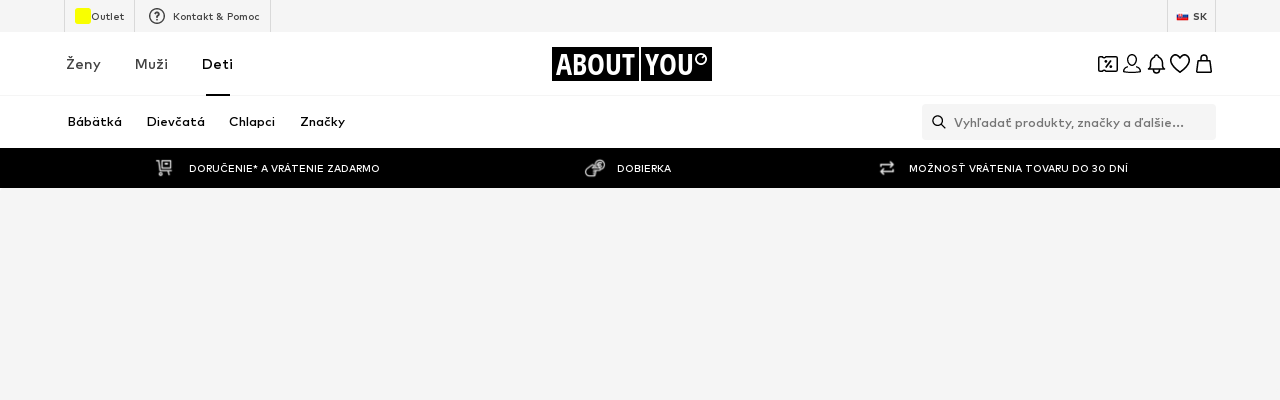

--- FILE ---
content_type: application/javascript
request_url: https://assets.aboutstatic.com/assets/transforms-BQPcbOIa.js
body_size: 1575
content:
import{j as r,_ as t,aq as R,W as E,B as D,V as T,F as e,s as F,aH as U,m as A,k as w,U as X}from"./index-BZzw9RP4.js";const M=({link:a,text:i,testId:d="contentBlockCTA",className:s,onClick:p})=>i.style==="text-link"?r.jsx(P,{className:s,to:a.url,$textColor:i.textColor,"data-testid":`${d}-${i.style}`,onClick:p,children:i.text}):r.jsx(y,{className:s,href:a.url,variant:i.style,$textColor:i.textColor,"data-testid":`${d}-${i.style}`,onClick:p,children:i.text}),S=E(["font-size:",";"," ",""],e.px14,T(E(["font-size:",";"],e.px16)),({$textColor:a})=>a&&E(["color:"," !important;"],a)),y=t(D).withConfig({componentId:"sc-8fdc9f4f-0"})(["",""],S),P=t(R).withConfig({componentId:"sc-8fdc9f4f-1"})([""," text-align:center;text-decoration:underline;text-underline-offset:3px;&:hover,&:focus{text-decoration:underline;}"],S),j=({tag:a="span",testId:i="contentBlockText",className:d,alignment:s,color:p,size:f="s",text:m,weight:g,isAParagraph:n})=>{const c=m.split(`
`);return r.jsx(J,{"data-testid":i,className:d,textAlignment:s,$color:p,$size:f,as:a,weight:g,isAParagraph:n,children:c.map((x,h)=>r.jsxs(U.Fragment,{children:[x," ",h+1<c.length&&r.jsx("br",{})]},h))})},L={xs:e.px12,s:e.px16,m:e.px20,l:e.px24,xl:e.px32},W={xs:e.px12,s:e.px16,m:e.px24,l:e.px40,xl:e.px56},G=()=>A,Y=()=>({$color:a})=>a,O=()=>({$size:a})=>L[a],C=()=>({isAParagraph:a})=>a?"1.4":"inherit",H=()=>a=>W[a.$size],J=F(G())({name:"StyledText",class:"stjbc9b",propsAsIs:!0,vars:{"stjbc9b-0":[Y()],"stjbc9b-1":[O()],"stjbc9b-2":[C()],"stjbc9b-3":[H()]}}),ta=({testId:a="contentBlockImageTile",href:i,image:d,content:s,className:p,importance:f="auto",onClickCTA:m})=>{var n,c,x,h;const g=(s==null?void 0:s.justifyContent)==="center"?0:1.5;return r.jsx(Z,{className:p,"data-testid":a,children:r.jsxs(Q,{as:i?z:"div",to:i,"data-testid":`${a}Link`,children:[r.jsx(k,{className:"imageBackgroundWrapper",children:r.jsx(B,{alt:d.description,breakpoints:K,ratio:d.aspectRatio,src:d.url,loading:f==="high"?"eager":"lazy",widths:q,"data-testid":`${a}Background`,primaryResizeSide:d.primaryResizeSide})}),s&&(s.headlines||s.sublines||(n=s.ctas)!=null&&n.length||s.logo)?r.jsxs(aa,{$contentGap:g,children:[s.logo&&r.jsx(ia,{src:s.logo.url,alt:s.logo.description,breakpoints:[],ratio:s.logo.aspectRatio,widths:V,"data-testid":`${a}Logo`}),s.headlines&&s.headlines.text!==""&&r.jsx(sa,{testId:`${a}Headline`,...s.headlines}),s.sublines&&s.sublines.text!==""&&r.jsx(j,{testId:`${a}Subline`,...s.sublines}),((c=s.ctas)==null?void 0:c.length)&&r.jsx(_,{pushToTheBottom:!!(s.logo||s.headlines&&((x=s.headlines)==null?void 0:x.text)!==""||s.sublines&&((h=s.sublines)==null?void 0:h.text)!==""),children:s.ctas.map((N,v)=>N.text.text!==""&&r.jsx(M,{"data-testid":`${a}CTA`,onClick:m,...N},v))})]}):null]})})},K=[{breakpoint:"(max-width: 767px)",columns:2},{breakpoint:"(max-width: 1023px)",columns:3},{columns:1}],q=[400,600,800,960,1200,1400],V=[200,400,600],Z=t.div.withConfig({componentId:"sc-b85b9823-0"})(["display:flex;position:relative;width:100%;"]),Q=t.div.withConfig({componentId:"sc-b85b9823-1"})(["position:relative;display:flex;width:100%;height:100%;"]),z=t(R).withConfig({componentId:"sc-b85b9823-2"})(["position:relative;display:flex;width:100%;height:100%;"]),k=t.div.withConfig({componentId:"sc-b85b9823-3"})(["height:100%;overflow:hidden;width:100%;"]),B=t(w).withConfig({componentId:"sc-b85b9823-4"})(["height:100%;object-fit:cover;object-position:center top;width:100%;"]),_=t.div.withConfig({componentId:"sc-b85b9823-5"})(["display:flex;gap:1rem;",""],({pushToTheBottom:a})=>a&&T(E(["bottom:2.5rem;position:absolute;"]))),aa=t.div.withConfig({componentId:"sc-b85b9823-6"})(["gap:",";position:absolute;overflow:hidden;top:0;color:initial;display:flex;width:100%;height:100%;align-items:center;justify-content:center;flex-direction:column;background:linear-gradient(rgba(0,0,0,0.15),rgba(0,0,0,0.33));"],({$contentGap:a})=>`${a}rem`),sa=t(j).withConfig({componentId:"sc-b85b9823-7"})(["margin-top:0;word-break:break-word;font-weight:",";max-width:80%;",""],X.bold,T(E(["margin-bottom:0;"]))),ia=t(w).withConfig({componentId:"sc-b85b9823-8"})(["object-fit:contain;max-width:150px;max-height:120px;"]);var l=function(a){return a[a.UNSPECIFIED=0]="UNSPECIFIED",a[a.START=1]="START",a[a.CENTER=2]="CENTER",a[a.END=3]="END",a[a.JUSTIFY=4]="JUSTIFY",a}({}),b=function(a){return a[a.UNSPECIFIED=0]="UNSPECIFIED",a[a.START=1]="START",a[a.CENTER=2]="CENTER",a[a.END=3]="END",a}({}),o=function(a){return a[a.UNSPECIFIED=0]="UNSPECIFIED",a[a.XS=1]="XS",a[a.S=2]="S",a[a.M=3]="M",a[a.L=4]="L",a[a.XL=5]="XL",a}({}),I=function(a){return a[a.UNSPECIFIED=0]="UNSPECIFIED",a[a.PRIMARY=1]="PRIMARY",a[a.SECONDARY=2]="SECONDARY",a[a.TEXT_LINK=3]="TEXT_LINK",a}({}),u=function(a){return a[a.UNSPECIFIED=0]="UNSPECIFIED",a[a.IMAGE_TEXT=1]="IMAGE_TEXT",a[a.TEXT_IMAGE=2]="TEXT_IMAGE",a}({});const da={[o.XS]:"xs",[o.S]:"s",[o.M]:"m",[o.L]:"l",[o.XL]:"xl",[o.UNSPECIFIED]:"s"},pa={[l.START]:"left",[l.CENTER]:"center",[l.END]:"right",[l.JUSTIFY]:"justify",[l.UNSPECIFIED]:"center"},oa={[I.UNSPECIFIED]:"primary",[I.PRIMARY]:"primary",[I.SECONDARY]:"secondary",[I.TEXT_LINK]:"text-link"},ca={[u.UNSPECIFIED]:"text-image",[u.IMAGE_TEXT]:"image-text",[u.TEXT_IMAGE]:"text-image"},ha={[b.UNSPECIFIED]:"center",[b.START]:"start",[b.CENTER]:"center",[b.END]:"end"},$=a=>({...a,aspectRatio:`${a.aspectRatio.width}:${a.aspectRatio.height}`}),ra=a=>({...a,aspectRatio:`${a.aspectRatio.width}:${a.aspectRatio.height}`,fallbackImage:$(a.fallbackImage)}),la=a=>{var i;switch((i=a.imageOrVideo)==null?void 0:i.$case){case"image":return{$case:"image",image:$(a.imageOrVideo.image)};case"video":return{$case:"video",video:ra(a.imageOrVideo.video)};default:return null}};export{b as C,ia as S,aa as T,I as a,l as b,o as c,M as d,ta as e,$ as f,j as g,ha as h,da as i,pa as j,la as k,ca as l,oa as s,ra as t};
//# sourceMappingURL=transforms-BQPcbOIa.js.map


--- FILE ---
content_type: application/javascript
request_url: https://assets.aboutstatic.com/assets/CountryDetection.eager-DpGcGDHO.js
body_size: -133
content:
const __vite__mapDeps=(i,m=__vite__mapDeps,d=(m.f||(m.f=[typeof window !== 'undefined' ? window.setClientPublicPath("assets/InternationalPopupContainer-DcgEnSAd.js") : "/assets/InternationalPopupContainer-DcgEnSAd.js",typeof window !== 'undefined' ? window.setClientPublicPath("assets/index-BZzw9RP4.js") : "/assets/index-BZzw9RP4.js",typeof window !== 'undefined' ? window.setClientPublicPath("assets/Headings-CyaR38nq.js") : "/assets/Headings-CyaR38nq.js",typeof window !== 'undefined' ? window.setClientPublicPath("assets/TransparentLogo-DGNc61eY.js") : "/assets/TransparentLogo-DGNc61eY.js",typeof window !== 'undefined' ? window.setClientPublicPath("assets/CountrySwitchPopupContainer-BolTJAD6.js") : "/assets/CountrySwitchPopupContainer-BolTJAD6.js"])))=>i.map(i=>d[i]);
import{j as e,l as o,a,J as u,$ as i,a0 as s,D as c}from"./index-BZzw9RP4.js";import{C as l}from"./service.grpc.lazy-Bi3E3RWq.js";const y=t=>{var n,r;return e.jsxs(e.Fragment,{children:[((n=t.type)==null?void 0:n.$case)==="international"&&e.jsx(p,{international:t.type.international}),((r=t.type)==null?void 0:r.$case)==="internal"&&e.jsx(C,{targetCountry:t.type.internal.targetCountry,currentCountry:t.type.internal.currentCountry})]})},p=o(()=>a(()=>import("./InternationalPopupContainer-DcgEnSAd.js"),__vite__mapDeps([0,1,2,3]),import.meta.url).then(t=>({default:t.InternationalPopupContainer}))),C=o(()=>a(()=>import("./CountrySwitchPopupContainer-BolTJAD6.js"),__vite__mapDeps([4,1]),import.meta.url).then(t=>({default:t.CountrySwitchPopupContainer}))),m=()=>u(l,{},{disabled:!1}),D=()=>{const t=i(),n=s();return t||n?null:e.jsx(_,{})},_=()=>e.jsx(c,{request:m(),View:y,Error:null});export{D as CountryDetection};
//# sourceMappingURL=CountryDetection.eager-DpGcGDHO.js.map


--- FILE ---
content_type: application/javascript
request_url: https://assets.aboutstatic.com/assets/CouponWalletLoading-BoUaWy5_.js
body_size: -138
content:
import{j as e,s as a,_ as d,S as o,W as p,C as r}from"./index-BZzw9RP4.js";const j=({text:t,className:n,"data-testid":i})=>e.jsx(c,{"data-testid":i,className:n,dangerouslySetInnerHTML:{__html:t}}),c=a("span")({name:"StyledText",class:"s11s3afa",propsAsIs:!1}),x=typeof window<"u"?window.setClientPublicPath("assets/couponWalletBackground-C_2hzBea.svg"):"/assets/couponWalletBackground-C_2hzBea.svg",w=({isHighTierLoading:t})=>e.jsx(l,{children:e.jsxs(h,{$isHighTierLoading:t,children:[e.jsxs(g,{children:[e.jsx(u,{$height:"42px",$width:"42px"}),e.jsx(o,{$height:"20px",$width:"50%"}),e.jsx(o,{$height:"54px",$width:"100%"})]}),e.jsx(s,{}),e.jsx(s,{}),e.jsx(s,{}),e.jsx(s,{}),e.jsx(s,{}),e.jsx(s,{})]})}),l=d.div.withConfig({componentId:"sc-936edded-0"})(["height:100%;overflow:auto;"]),h=d.div.withConfig({componentId:"sc-936edded-1"})(["padding:24px 16px 100px;",""],({$isHighTierLoading:t})=>!t&&p(["background:",";background-image:url(",");"],r.White,x)),g=d.div.withConfig({componentId:"sc-936edded-2"})(["display:flex;align-items:center;flex-direction:column;padding:8px 8px 16px 8px;width:100%;"]),u=d(o).withConfig({componentId:"sc-936edded-3"})(["border-radius:50%;"]),s=d(o).attrs({$height:"164px",$width:"100%"}).withConfig({componentId:"sc-936edded-4"})(["border-radius:16px;"]);export{w as C,j as D,x as c};
//# sourceMappingURL=CouponWalletLoading-BoUaWy5_.js.map


--- FILE ---
content_type: application/javascript
request_url: https://assets.aboutstatic.com/assets/NotificationCenterContent-CLOqJKjn.js
body_size: 2060
content:
import{ae as Q,j as a,y as J,z as Z,eK as ee,eL as te,eM as oe,b as re,eN as ne,Q as n,r as l,C as f,_ as p,s as ae,P as ie,V as S,W as I,I as ce,m as g,O as se,eO as y}from"./index-BZzw9RP4.js";import{B as k}from"./BadgeList-Cu1RkqY7.js";import{G as de}from"./useHasNewNotification-LaKoxcPC.js";import{N as le}from"./NotificationCenterCard-EamyhFxx.js";import{P as me}from"./PriceBox-DQOeWKzh.js";import"./index-5uE_opi-.js";import"./index.esm-CSR-7gTy.js";import"./Toggle-dAYCSPvz.js";import"./content_blocks-jmRUhubQ.js";import"./CouponWalletLoading-BoUaWy5_.js";import"./useIsMounted-xHSFJDx1.js";import"./header-background-expanded-5vzjQ9nj.js";import"./FadeTransition-D35Dm_jb.js";const d=({tracker:c,...s})=>{var h;const m=Q(),u=t=>{t.preventDefault(),t.stopPropagation();const{info:i}=s;i&&ee(i.url)?window.open(i.url,"_blank"):i!=null&&i.url&&m.push(i.url)};return a.jsx(J,{promotion:{source:Z.NotificationCenterCards,notificationCenterCards:{id:c.promotionId,name:c.promotionName,path:((h=s.url)==null?void 0:h.url)||"",locationId:c.locationId||"",creative:c.creativeName,destination:c.destination||"",originClick:c.locationId||""}},streamPosition:0,"data-testid":"trackedNotificationCenterCard",children:a.jsx(le,{...s,onInfoClick:u})})},ue=({notifications:c})=>{const s=te(),{open:m}=oe(),{isActive:u}=re("ab_price_display_overhaul_v2"),h=ne();return a.jsx(a.Fragment,{children:c.map((t,i)=>{var C,x,B,v,N,E,T,$,A,w,b,j,O,L,U,W,P,R,_,G,H,D,F,z,V,X,Y,M,q,K;switch((C=t.item)==null?void 0:C.$case){case"almostSoldOut":{const e=t.item.almostSoldOut,r={...e.tracker,notificationType:(x=t.item)==null?void 0:x.$case},o="heroInfo"in e;return l.createElement(d,{...e,tracker:r,key:`almostSoldOut-${i}`,headerIconName:o?n.Bell:n.Warning,forceWhiteImageBackground:!0,headline:e.headline,headerBackground:o?(B=e.heroInfo)==null?void 0:B.color:void 0,info:o?(v=e.heroInfo)==null?void 0:v.infoConditions:void 0,infoButtonTopAlignment:!0})}case"tadaridaAlmostSoldOut":{const e=t.item.tadaridaAlmostSoldOut,r={...e.tracker,notificationType:(N=t.item)==null?void 0:N.$case};return l.createElement(d,{...e,tracker:r,key:`tadaridaAlmostSoldOut-${i}`,headerIconName:n.Warning,forceWhiteImageBackground:!0})}case"generic":{const e=t.item.generic,r={...e.tracker,notificationType:(E=t.item)==null?void 0:E.$case},o="heroInfo"in e;return l.createElement(d,{...e,headline:e.headline,tracker:r,key:`almostSoldOut-${i}`,headerIconName:o?n.Bell:n.Warning,forceWhiteImageBackground:!0,headerBackground:o?(T=e.heroInfo)==null?void 0:T.color:void 0,info:o?($=e.heroInfo)==null?void 0:$.infoConditions:void 0,infoButtonTopAlignment:!0})}case"tadaridaGeneric":{const e=t.item.tadaridaGeneric,r={...e.tracker,notificationType:(A=t.item)==null?void 0:A.$case};return l.createElement(d,{...e,tracker:r,key:`tadaridaGeneric-${i}`,headerIconName:n.Warning,forceWhiteImageBackground:!0})}case"desiredProduct":{const e=t.item.desiredProduct,r={...e.tracker,notificationType:(w=t.item)==null?void 0:w.$case},o="heroInfo"in e;return l.createElement(d,{...e,tracker:r,key:`almostSoldOut-${i}`,headerIconName:o?n.Bell:n.StarOutline,forceWhiteImageBackground:!0,headline:e.headline,headerBackground:o?(b=e.heroInfo)==null?void 0:b.color:void 0,info:o?(j=e.heroInfo)==null?void 0:j.infoConditions:void 0,infoButtonTopAlignment:!0})}case"priceDrop":{const e=t.item.priceDrop,r={...e.tracker,notificationType:(O=t.item)==null?void 0:O.$case},o="heroInfo"in e;return l.createElement(d,{...e,tracker:r,headline:e.headline,key:`almostSoldOut-${i}`,headerIconName:o?n.Bell:n.Sale,headerIconColor:s!=null?s:f.RedSale,badgeList:a.jsx(k,{badges:e.badges,sale:"SALE",campaignSale:"SALE"}),priceBox:a.jsx(me,{price:u?e.priceV2:e.price,hideBadges:!0,hideVat:!0,showSmallerFont:!0,showReductionsInline:!0,productId:e.id}),forceWhiteImageBackground:!0,headerBackground:o?(L=e.heroInfo)==null?void 0:L.color:void 0,info:o?(U=e.heroInfo)==null?void 0:U.infoConditions:void 0,infoButtonTopAlignment:!0})}case"tadaridaPriceDrop":{const e=t.item.tadaridaPriceDrop,r={...e.tracker,notificationType:(W=t.item)==null?void 0:W.$case};return l.createElement(d,{...e,tracker:r,key:`tadaridaPriceDrop-${i}`,headerIconName:n.Sale,headerIconColor:s!=null?s:f.RedSale,badgeList:a.jsx(k,{badges:e.badges,sale:"SALE",campaignSale:"SALE"}),forceWhiteImageBackground:!0})}case"orderUpdate":{const e=t.item.orderUpdate,r={...e.tracker,notificationType:(P=t.item)==null?void 0:P.$case},o="heroInfo"in e;return l.createElement(d,{...e,tracker:r,headline:e.headline,key:`orderUpdate-${i}`,headerIconName:o?n.Bell:n.UspFreeShipping,headerBackground:o?(R=e.heroInfo)==null?void 0:R.color:void 0,info:o?(_=e.heroInfo)==null?void 0:_.infoConditions:void 0,infoButtonTopAlignment:!0})}case"returnUpdate":{const e=t.item.returnUpdate,r={...e.tracker,notificationType:(G=t.item)==null?void 0:G.$case},o="heroInfo"in e;return l.createElement(d,{...e,tracker:r,headline:e.headline,key:`returnUpdate-${i}`,headerIconName:o?n.Bell:n.USPReturn,headerBackground:o?(H=e.heroInfo)==null?void 0:H.color:void 0,info:o?(D=e.heroInfo)==null?void 0:D.infoConditions:void 0,infoButtonTopAlignment:!0})}case"sponsored":{const e=t.item.sponsored,r={...e.tracker,notificationType:(F=t.item)==null?void 0:F.$case},o="heroInfo"in e;return l.createElement(d,{...e,tracker:r,headline:e.headline,key:`returnUpdate-${i}`,headerIconName:o?n.Bell:n.Loudspeaker,badgeList:a.jsx(k,{badges:e.badges,sale:null,campaignSale:null}),forceWhiteImageBackground:!0,headerBackground:o?(z=e.heroInfo)==null?void 0:z.color:void 0,info:o?(V=e.heroInfo)==null?void 0:V.infoConditions:void 0,infoButtonTopAlignment:!0})}case"saleEvent":{const e=t.item.saleEvent,r={...e.tracker,notificationType:(X=t.item)==null?void 0:X.$case},o="heroInfo"in e;return l.createElement(d,{...e,tracker:r,headline:e.headline,key:`returnUpdate-${i}`,headerIconName:n.SmallSaleEvent,forceWhiteImageBackground:!0,headerBackground:o?((Y=e.heroInfo)==null?void 0:Y.color)||f.RedSale:f.RedSale,info:o?(M=e.heroInfo)==null?void 0:M.infoConditions:void 0,infoButtonTopAlignment:!0,fallbackIconReplacement:n.SaleEvent})}case"newsletterSignup":{if(de)return null;const e=t.item.newsletterSignup,r={...e.tracker,notificationType:(q=t.item)==null?void 0:q.$case};return l.createElement(d,{...e,tracker:r,key:`newsletterSignup-${i}`,headerIconName:n.Mail,infoButtonTopAlignment:!0,onCardClick:m,preventRedirectOnClick:!0})}case"coins":return h?a.jsx(d,{...t.item.coins,tracker:{...t.item.coins.tracker,notificationType:(K=t.item)==null?void 0:K.$case},headerIconName:n.CoinsDoubleColor,forceWhiteImageBackground:!0},`coins-${i}`):null;default:return null}})})},pe=({title:c,subtitle:s,cta:m})=>a.jsx(he,{title:a.jsx(Ie,{size:"px20",weight:"mediumHeavy",children:c}),subtitle:a.jsx(ke,{size:"px14",children:s}),asset:a.jsx(ge,{asset:n.NotificationCenterEmptyState,size:"XXL"}),cta:m,"data-testid":"notificationCenter-emptyStream"}),he=p(ie).withConfig({componentId:"sc-29139c3f-0"})(["bottom:0;gap:14px;margin:auto;position:relative;top:0;",""],S(I(["margin:80px 0 0 0;flex-direction:column;& div{text-align:center;}"]))),fe=()=>ce,ge=ae(fe())({name:"EmptyStateIcon",class:"e6sidsq",propsAsIs:!0}),Ie=p(g).withConfig({componentId:"sc-29139c3f-1"})(["line-height:24px;",""],S(I(["padding:0 16px;"]))),ke=p(g).withConfig({componentId:"sc-29139c3f-2"})(["line-height:20px;",""],S(I(["padding:0 16px;"]))),Ue=({notifications:c,topBodyContent:s})=>{const{t:m}=se(),u=c.length===0;return a.jsxs(ye,{children:[s,a.jsx(Se,{$isStreamEmpty:u,children:c.length===0?a.jsx(pe,{title:m("You're all caught up!"),subtitle:a.jsxs(a.Fragment,{children:[m("After few days your notifications will be deleted automatically.")," ",m("We'll notify you once we have something for you.")]})}):a.jsx(ue,{notifications:c})}),!u&&a.jsxs(Ce,{"data-testid":"notificationCenter-footer",children:[a.jsx(g,{color:"Grey1",size:"px12",children:m("You've reached the end!")}),a.jsx(g,{color:"Grey1",size:"px12",children:m("After few days your notifications will be deleted automatically.")})]})]})},ye=p.div.withConfig({componentId:"sc-13edc36d-0"})(["height:100%;overflow:auto;display:flex;flex-direction:column;padding:"," ",";"],y["Y.Lg"],y["X.Lg"]),Se=p.div.withConfig({componentId:"sc-13edc36d-1"})(["display:flex;flex-direction:column;gap:8px;",""],({$isStreamEmpty:c})=>c&&I(["height:100%;"])),Ce=p.div.withConfig({componentId:"sc-13edc36d-2"})(["display:flex;flex-direction:column;gap:2px;line-height:18px;text-align:center;margin-top:",";padding-bottom:72px;"],y["Y.Xl3"]);export{Ue as NotificationCenterContent};
//# sourceMappingURL=NotificationCenterContent-CLOqJKjn.js.map


--- FILE ---
content_type: application/javascript
request_url: https://assets.aboutstatic.com/assets/index-B3_bG9BS.js
body_size: 97064
content:
const __vite__mapDeps=(i,m=__vite__mapDeps,d=(m.f||(m.f=[typeof window !== 'undefined' ? window.setClientPublicPath("assets/service.grpc-Dj7HimF2.js") : "/assets/service.grpc-Dj7HimF2.js",typeof window !== 'undefined' ? window.setClientPublicPath("assets/index-BZzw9RP4.js") : "/assets/index-BZzw9RP4.js",typeof window !== 'undefined' ? window.setClientPublicPath("assets/service.grpc-CfpgymRl.js") : "/assets/service.grpc-CfpgymRl.js",typeof window !== 'undefined' ? window.setClientPublicPath("assets/ProductImageZoom-DwP8WMkh.js") : "/assets/ProductImageZoom-DwP8WMkh.js",typeof window !== 'undefined' ? window.setClientPublicPath("assets/useIsMounted-xHSFJDx1.js") : "/assets/useIsMounted-xHSFJDx1.js",typeof window !== 'undefined' ? window.setClientPublicPath("assets/CardsSliderAmbient.eager-sSm_kk1g.js") : "/assets/CardsSliderAmbient.eager-sSm_kk1g.js",typeof window !== 'undefined' ? window.setClientPublicPath("assets/SubCategoriesSlider-BtDWtr3A.js") : "/assets/SubCategoriesSlider-BtDWtr3A.js",typeof window !== 'undefined' ? window.setClientPublicPath("assets/RecommendationsLane-CIhmDqa2.js") : "/assets/RecommendationsLane-CIhmDqa2.js",typeof window !== 'undefined' ? window.setClientPublicPath("assets/SizeAdvisorWidget-CZCwCmMg.js") : "/assets/SizeAdvisorWidget-CZCwCmMg.js",typeof window !== 'undefined' ? window.setClientPublicPath("assets/Sizes.eager-UtToK8Mg.js") : "/assets/Sizes.eager-UtToK8Mg.js",typeof window !== 'undefined' ? window.setClientPublicPath("assets/PriceBox-DQOeWKzh.js") : "/assets/PriceBox-DQOeWKzh.js",typeof window !== 'undefined' ? window.setClientPublicPath("assets/header-background-expanded-5vzjQ9nj.js") : "/assets/header-background-expanded-5vzjQ9nj.js",typeof window !== 'undefined' ? window.setClientPublicPath("assets/FadeTransition-D35Dm_jb.js") : "/assets/FadeTransition-D35Dm_jb.js",typeof window !== 'undefined' ? window.setClientPublicPath("assets/useGetBasketPageSection-CTRrfybZ.js") : "/assets/useGetBasketPageSection-CTRrfybZ.js",typeof window !== 'undefined' ? window.setClientPublicPath("assets/MerchantLegalInfoWrapperHandler-BAV8XuZ8.js") : "/assets/MerchantLegalInfoWrapperHandler-BAV8XuZ8.js",typeof window !== 'undefined' ? window.setClientPublicPath("assets/BadgeList-Cu1RkqY7.js") : "/assets/BadgeList-Cu1RkqY7.js",typeof window !== 'undefined' ? window.setClientPublicPath("assets/defaults-Dt1LMA7J.js") : "/assets/defaults-Dt1LMA7J.js",typeof window !== 'undefined' ? window.setClientPublicPath("assets/Tooltip-C1TTB0h8.js") : "/assets/Tooltip-C1TTB0h8.js",typeof window !== 'undefined' ? window.setClientPublicPath("assets/useTilesSlider-C8v53_A6.js") : "/assets/useTilesSlider-C8v53_A6.js",typeof window !== 'undefined' ? window.setClientPublicPath("assets/bapiProduct-B2NAv7tD.js") : "/assets/bapiProduct-B2NAv7tD.js",typeof window !== 'undefined' ? window.setClientPublicPath("assets/useADPPreload-B6kD0WFy.js") : "/assets/useADPPreload-B6kD0WFy.js",typeof window !== 'undefined' ? window.setClientPublicPath("assets/CouponCard-BweTt_5f.js") : "/assets/CouponCard-BweTt_5f.js",typeof window !== 'undefined' ? window.setClientPublicPath("assets/BrandLogo-DvNGsBr0.js") : "/assets/BrandLogo-DvNGsBr0.js",typeof window !== 'undefined' ? window.setClientPublicPath("assets/CouponInfoContentPopper-oD80VK7F.js") : "/assets/CouponInfoContentPopper-oD80VK7F.js",typeof window !== 'undefined' ? window.setClientPublicPath("assets/HorizontalList-CgrinuB6.js") : "/assets/HorizontalList-CgrinuB6.js",typeof window !== 'undefined' ? window.setClientPublicPath("assets/useFacebookLoginHandler-DmMXdYHK.js") : "/assets/useFacebookLoginHandler-DmMXdYHK.js",typeof window !== 'undefined' ? window.setClientPublicPath("assets/Dropdown-B_q94Y3I.js") : "/assets/Dropdown-B_q94Y3I.js",typeof window !== 'undefined' ? window.setClientPublicPath("assets/stream_progress-pO13zbyT.js") : "/assets/stream_progress-pO13zbyT.js",typeof window !== 'undefined' ? window.setClientPublicPath("assets/Checkbox-CgQ-BunS.js") : "/assets/Checkbox-CgQ-BunS.js",typeof window !== 'undefined' ? window.setClientPublicPath("assets/Headings-CyaR38nq.js") : "/assets/Headings-CyaR38nq.js",typeof window !== 'undefined' ? window.setClientPublicPath("assets/HorizontalSlider-C6ySR-U0.js") : "/assets/HorizontalSlider-C6ySR-U0.js",typeof window !== 'undefined' ? window.setClientPublicPath("assets/Advertisement-Bg-HOi21.js") : "/assets/Advertisement-Bg-HOi21.js",typeof window !== 'undefined' ? window.setClientPublicPath("assets/FullWidthImage-BF7W3ImU.js") : "/assets/FullWidthImage-BF7W3ImU.js",typeof window !== 'undefined' ? window.setClientPublicPath("assets/useAnyFilterFlyoutOpened-CtEfu7EQ.js") : "/assets/useAnyFilterFlyoutOpened-CtEfu7EQ.js",typeof window !== 'undefined' ? window.setClientPublicPath("assets/FollowBrand-IHz3h5cC.js") : "/assets/FollowBrand-IHz3h5cC.js",typeof window !== 'undefined' ? window.setClientPublicPath("assets/trackContentInteraction-BE5LaQaI.js") : "/assets/trackContentInteraction-BE5LaQaI.js",typeof window !== 'undefined' ? window.setClientPublicPath("assets/AdditionalTile-MbumtD9h.js") : "/assets/AdditionalTile-MbumtD9h.js",typeof window !== 'undefined' ? window.setClientPublicPath("assets/ProductStreamStructureMarkup-prjL_GpA.js") : "/assets/ProductStreamStructureMarkup-prjL_GpA.js",typeof window !== 'undefined' ? window.setClientPublicPath("assets/InteractiveProductTile-50iw8j0-.js") : "/assets/InteractiveProductTile-50iw8j0-.js",typeof window !== 'undefined' ? window.setClientPublicPath("assets/BasketFlyout-BtdPP--o.js") : "/assets/BasketFlyout-BtdPP--o.js",typeof window !== 'undefined' ? window.setClientPublicPath("assets/BasketUrgencyHint-C4HPXluu.js") : "/assets/BasketUrgencyHint-C4HPXluu.js",typeof window !== 'undefined' ? window.setClientPublicPath("assets/useLastSeenProductIds-COtoHihm.js") : "/assets/useLastSeenProductIds-COtoHihm.js",typeof window !== 'undefined' ? window.setClientPublicPath("assets/LaunchTeaser-CNf2gppu.js") : "/assets/LaunchTeaser-CNf2gppu.js",typeof window !== 'undefined' ? window.setClientPublicPath("assets/index.esm-CSR-7gTy.js") : "/assets/index.esm-CSR-7gTy.js",typeof window !== 'undefined' ? window.setClientPublicPath("assets/cmsWebSDK-BlbbmoPm.js") : "/assets/cmsWebSDK-BlbbmoPm.js",typeof window !== 'undefined' ? window.setClientPublicPath("assets/TransparentLogo-DGNc61eY.js") : "/assets/TransparentLogo-DGNc61eY.js",typeof window !== 'undefined' ? window.setClientPublicPath("assets/RecommendationWrapper-BZ8TeZhM.js") : "/assets/RecommendationWrapper-BZ8TeZhM.js",typeof window !== 'undefined' ? window.setClientPublicPath("assets/CouponDeepLinkActivation-BRkNEKWb.js") : "/assets/CouponDeepLinkActivation-BRkNEKWb.js",typeof window !== 'undefined' ? window.setClientPublicPath("assets/Toggle-dAYCSPvz.js") : "/assets/Toggle-dAYCSPvz.js",typeof window !== 'undefined' ? window.setClientPublicPath("assets/Accordion-BNYXNykS.js") : "/assets/Accordion-BNYXNykS.js",typeof window !== 'undefined' ? window.setClientPublicPath("assets/gender_switch_element-BEtWxmiE.js") : "/assets/gender_switch_element-BEtWxmiE.js",typeof window !== 'undefined' ? window.setClientPublicPath("assets/BasketTotalCoinsRow-C1W0mfJH.js") : "/assets/BasketTotalCoinsRow-C1W0mfJH.js",typeof window !== 'undefined' ? window.setClientPublicPath("assets/useSSOCallbackHandler-D9EHn6La.js") : "/assets/useSSOCallbackHandler-D9EHn6La.js",typeof window !== 'undefined' ? window.setClientPublicPath("assets/HorizontalLogoList-SvXziosp.js") : "/assets/HorizontalLogoList-SvXziosp.js",typeof window !== 'undefined' ? window.setClientPublicPath("assets/useSuccessFlyoutOpenedState-D6hKLIWl.js") : "/assets/useSuccessFlyoutOpenedState-D6hKLIWl.js",typeof window !== 'undefined' ? window.setClientPublicPath("assets/CleanActiveCoupon-DkmPj0cl.js") : "/assets/CleanActiveCoupon-DkmPj0cl.js",typeof window !== 'undefined' ? window.setClientPublicPath("assets/CoinsFeatureInfos-G_KJ_eQB.js") : "/assets/CoinsFeatureInfos-G_KJ_eQB.js",typeof window !== 'undefined' ? window.setClientPublicPath("assets/Breadcrumbs-MwjXwHuv.js") : "/assets/Breadcrumbs-MwjXwHuv.js",typeof window !== 'undefined' ? window.setClientPublicPath("assets/GoBackView-Db-YtVl8.js") : "/assets/GoBackView-Db-YtVl8.js",typeof window !== 'undefined' ? window.setClientPublicPath("assets/useSimilarProducts-BdsH4RXo.js") : "/assets/useSimilarProducts-BdsH4RXo.js",typeof window !== 'undefined' ? window.setClientPublicPath("assets/CouponHintView-8LoL_r2N.js") : "/assets/CouponHintView-8LoL_r2N.js",typeof window !== 'undefined' ? window.setClientPublicPath("assets/ProductMiniAdpWithBasketFlyout-D7o5RKrD.js") : "/assets/ProductMiniAdpWithBasketFlyout-D7o5RKrD.js",typeof window !== 'undefined' ? window.setClientPublicPath("assets/getCategoryTreeNavigationMock-BHIJpgFO.js") : "/assets/getCategoryTreeNavigationMock-BHIJpgFO.js",typeof window !== 'undefined' ? window.setClientPublicPath("assets/HomePage.eager-DH3pXuTh.js") : "/assets/HomePage.eager-DH3pXuTh.js",typeof window !== 'undefined' ? window.setClientPublicPath("assets/SliderPagination-C7F7r4tN.js") : "/assets/SliderPagination-C7F7r4tN.js",typeof window !== 'undefined' ? window.setClientPublicPath("assets/CardImage-Dy25m0DL.js") : "/assets/CardImage-Dy25m0DL.js",typeof window !== 'undefined' ? window.setClientPublicPath("assets/SliderPaginationDots-DdNCql_S.js") : "/assets/SliderPaginationDots-DdNCql_S.js",typeof window !== 'undefined' ? window.setClientPublicPath("assets/withLaunchTeaserRedirect-DxxUKqv0.js") : "/assets/withLaunchTeaserRedirect-DxxUKqv0.js",typeof window !== 'undefined' ? window.setClientPublicPath("assets/CategoryLegacy.eager-CR3I9hT5.js") : "/assets/CategoryLegacy.eager-CR3I9hT5.js",typeof window !== 'undefined' ? window.setClientPublicPath("assets/useProductStreamDisplayState-XXI8YdZB.js") : "/assets/useProductStreamDisplayState-XXI8YdZB.js",typeof window !== 'undefined' ? window.setClientPublicPath("assets/HeroNotificationInDiscountBanner-Bq3QDP60.js") : "/assets/HeroNotificationInDiscountBanner-Bq3QDP60.js",typeof window !== 'undefined' ? window.setClientPublicPath("assets/InitializeAbTestsConditionally.eager-BwXPWOvl.js") : "/assets/InitializeAbTestsConditionally.eager-BwXPWOvl.js",typeof window !== 'undefined' ? window.setClientPublicPath("assets/content_blocks-jmRUhubQ.js") : "/assets/content_blocks-jmRUhubQ.js",typeof window !== 'undefined' ? window.setClientPublicPath("assets/FilterSectionSorting-DI3Iqypl.js") : "/assets/FilterSectionSorting-DI3Iqypl.js",typeof window !== 'undefined' ? window.setClientPublicPath("assets/StreamHeaderErrorView-XWjELLDp.js") : "/assets/StreamHeaderErrorView-XWjELLDp.js",typeof window !== 'undefined' ? window.setClientPublicPath("assets/transforms-BQPcbOIa.js") : "/assets/transforms-BQPcbOIa.js",typeof window !== 'undefined' ? window.setClientPublicPath("assets/OutfitSlider-CQRhzmXH.js") : "/assets/OutfitSlider-CQRhzmXH.js",typeof window !== 'undefined' ? window.setClientPublicPath("assets/UspList-BLEOxzBu.js") : "/assets/UspList-BLEOxzBu.js",typeof window !== 'undefined' ? window.setClientPublicPath("assets/useOnPushNotificationToggle-CK0IzP-i.js") : "/assets/useOnPushNotificationToggle-CK0IzP-i.js",typeof window !== 'undefined' ? window.setClientPublicPath("assets/HorizontalSponsoredPlacementContainer-Dd3-fzYY.js") : "/assets/HorizontalSponsoredPlacementContainer-Dd3-fzYY.js",typeof window !== 'undefined' ? window.setClientPublicPath("assets/useIsInitialStreamRequestEmpty-CODDDs_R.js") : "/assets/useIsInitialStreamRequestEmpty-CODDDs_R.js",typeof window !== 'undefined' ? window.setClientPublicPath("assets/CheckoutPage.eager-CGyBe6oU.js") : "/assets/CheckoutPage.eager-CGyBe6oU.js",typeof window !== 'undefined' ? window.setClientPublicPath("assets/Wallet.eager-BWNc1U5x.js") : "/assets/Wallet.eager-BWNc1U5x.js",typeof window !== 'undefined' ? window.setClientPublicPath("assets/useHasNewNotification-LaKoxcPC.js") : "/assets/useHasNewNotification-LaKoxcPC.js",typeof window !== 'undefined' ? window.setClientPublicPath("assets/index-5uE_opi-.js") : "/assets/index-5uE_opi-.js",typeof window !== 'undefined' ? window.setClientPublicPath("assets/CouponWalletLoading-BoUaWy5_.js") : "/assets/CouponWalletLoading-BoUaWy5_.js",typeof window !== 'undefined' ? window.setClientPublicPath("assets/Transaction-DH09_uBl.js") : "/assets/Transaction-DH09_uBl.js",typeof window !== 'undefined' ? window.setClientPublicPath("assets/Tabs-B_jQ93V6.js") : "/assets/Tabs-B_jQ93V6.js",typeof window !== 'undefined' ? window.setClientPublicPath("assets/NotificationCenterContent-CLOqJKjn.js") : "/assets/NotificationCenterContent-CLOqJKjn.js",typeof window !== 'undefined' ? window.setClientPublicPath("assets/NotificationCenterCard-EamyhFxx.js") : "/assets/NotificationCenterCard-EamyhFxx.js",typeof window !== 'undefined' ? window.setClientPublicPath("assets/MissionBadge-CzF29BI9.js") : "/assets/MissionBadge-CzF29BI9.js",typeof window !== 'undefined' ? window.setClientPublicPath("assets/MissionBanner-C3iFgpXf.js") : "/assets/MissionBanner-C3iFgpXf.js",typeof window !== 'undefined' ? window.setClientPublicPath("assets/CouponLandingPageSwitch.eager-B24Xv5Tv.js") : "/assets/CouponLandingPageSwitch.eager-B24Xv5Tv.js",typeof window !== 'undefined' ? window.setClientPublicPath("assets/StreamGenderSwitch-CStSASNT.js") : "/assets/StreamGenderSwitch-CStSASNT.js",typeof window !== 'undefined' ? window.setClientPublicPath("assets/RequestFailure-iDckmvf2.js") : "/assets/RequestFailure-iDckmvf2.js",typeof window !== 'undefined' ? window.setClientPublicPath("assets/CustomPage.eager-B_Ic4mOs.js") : "/assets/CustomPage.eager-B_Ic4mOs.js",typeof window !== 'undefined' ? window.setClientPublicPath("assets/AboutUs.eager-BM8xP0Eu.js") : "/assets/AboutUs.eager-BM8xP0Eu.js",typeof window !== 'undefined' ? window.setClientPublicPath("assets/FooterStatic.eager-B_qLpHck.js") : "/assets/FooterStatic.eager-B_qLpHck.js",typeof window !== 'undefined' ? window.setClientPublicPath("assets/BrandShopStreamHeader-CTffZrzb.js") : "/assets/BrandShopStreamHeader-CTffZrzb.js",typeof window !== 'undefined' ? window.setClientPublicPath("assets/HelpCenterChatbotSection-UBLDe97I.js") : "/assets/HelpCenterChatbotSection-UBLDe97I.js",typeof window !== 'undefined' ? window.setClientPublicPath("assets/NotFound.eager-Dj796p6B.js") : "/assets/NotFound.eager-Dj796p6B.js",typeof window !== 'undefined' ? window.setClientPublicPath("assets/SearchResultsPage.eager-DbDoBN4w.js") : "/assets/SearchResultsPage.eager-DbDoBN4w.js",typeof window !== 'undefined' ? window.setClientPublicPath("assets/SearchPageResolver-3GkoUVIi.js") : "/assets/SearchPageResolver-3GkoUVIi.js",typeof window !== 'undefined' ? window.setClientPublicPath("assets/StoryClusterPage.eager-BpabfaYi.js") : "/assets/StoryClusterPage.eager-BpabfaYi.js",typeof window !== 'undefined' ? window.setClientPublicPath("assets/ConsentBannerFocusManagement.eager-CwDqtUBx.js") : "/assets/ConsentBannerFocusManagement.eager-CwDqtUBx.js",typeof window !== 'undefined' ? window.setClientPublicPath("assets/DownloadInvoiceModalBody-DNpMq1gD.js") : "/assets/DownloadInvoiceModalBody-DNpMq1gD.js",typeof window !== 'undefined' ? window.setClientPublicPath("assets/SportswearPage.eager-BSdqMLwC.js") : "/assets/SportswearPage.eager-BSdqMLwC.js",typeof window !== 'undefined' ? window.setClientPublicPath("assets/StreetwearPage.eager-hJRvumUd.js") : "/assets/StreetwearPage.eager-hJRvumUd.js",typeof window !== 'undefined' ? window.setClientPublicPath("assets/UnlockCouponSuccessHint-Bh24c2ws.js") : "/assets/UnlockCouponSuccessHint-Bh24c2ws.js",typeof window !== 'undefined' ? window.setClientPublicPath("assets/UserReviewCard-D6tGVNNH.js") : "/assets/UserReviewCard-D6tGVNNH.js",typeof window !== 'undefined' ? window.setClientPublicPath("assets/WebCouponBanner-Cw55VESR.js") : "/assets/WebCouponBanner-Cw55VESR.js",typeof window !== 'undefined' ? window.setClientPublicPath("assets/Transition-B3SfWtuj.js") : "/assets/Transition-B3SfWtuj.js",typeof window !== 'undefined' ? window.setClientPublicPath("assets/GiftCardRefundForm-DbG5voZB.js") : "/assets/GiftCardRefundForm-DbG5voZB.js",typeof window !== 'undefined' ? window.setClientPublicPath("assets/index-Cv5DKkLw.js") : "/assets/index-Cv5DKkLw.js",typeof window !== 'undefined' ? window.setClientPublicPath("assets/minimal-B4TTHJy0.js") : "/assets/minimal-B4TTHJy0.js",typeof window !== 'undefined' ? window.setClientPublicPath("assets/HelpCenterPageWrapper-BukhYZrd.js") : "/assets/HelpCenterPageWrapper-BukhYZrd.js",typeof window !== 'undefined' ? window.setClientPublicPath("assets/service.grpc.lazy-Bi3E3RWq.js") : "/assets/service.grpc.lazy-Bi3E3RWq.js",typeof window !== 'undefined' ? window.setClientPublicPath("assets/CategoryTile-Bs72Ix7V.js") : "/assets/CategoryTile-Bs72Ix7V.js",typeof window !== 'undefined' ? window.setClientPublicPath("assets/OrderSuccessPage.eager-DzADxa36.js") : "/assets/OrderSuccessPage.eager-DzADxa36.js",typeof window !== 'undefined' ? window.setClientPublicPath("assets/SimilarProductsPage.eager-DIIzxZ3Q.js") : "/assets/SimilarProductsPage.eager-DIIzxZ3Q.js",typeof window !== 'undefined' ? window.setClientPublicPath("assets/WishlistPage.eager-D173oQev.js") : "/assets/WishlistPage.eager-D173oQev.js",typeof window !== 'undefined' ? window.setClientPublicPath("assets/BASSearchTeaser-CLxI35RQ.js") : "/assets/BASSearchTeaser-CLxI35RQ.js",typeof window !== 'undefined' ? window.setClientPublicPath("assets/ChangePassword-Rj2whoV5.js") : "/assets/ChangePassword-Rj2whoV5.js",typeof window !== 'undefined' ? window.setClientPublicPath("assets/FormComponents-D8MYS0C4.js") : "/assets/FormComponents-D8MYS0C4.js",typeof window !== 'undefined' ? window.setClientPublicPath("assets/DeclarationOfLoss.eager-CQ1P3YCt.js") : "/assets/DeclarationOfLoss.eager-CQ1P3YCt.js",typeof window !== 'undefined' ? window.setClientPublicPath("assets/LegalReportPage-DdCy_NoB.js") : "/assets/LegalReportPage-DdCy_NoB.js",typeof window !== 'undefined' ? window.setClientPublicPath("assets/OutfitSliderProductTile-DCv6yMWW.js") : "/assets/OutfitSliderProductTile-DCv6yMWW.js",typeof window !== 'undefined' ? window.setClientPublicPath("assets/ArticlePage.eager-I7NbrzOF.js") : "/assets/ArticlePage.eager-I7NbrzOF.js",typeof window !== 'undefined' ? window.setClientPublicPath("assets/SectionPage.eager-v7lYRsEZ.js") : "/assets/SectionPage.eager-v7lYRsEZ.js",typeof window !== 'undefined' ? window.setClientPublicPath("assets/PushNotificationLongSessionTrigger.eager-CGg6hGR5.js") : "/assets/PushNotificationLongSessionTrigger.eager-CGg6hGR5.js"])))=>i.map(i=>d[i]);
var Ri=Object.defineProperty;var Rs=t=>{throw TypeError(t)};var $i=(t,e,s)=>e in t?Ri(t,e,{enumerable:!0,configurable:!0,writable:!0,value:s}):t[e]=s;var dt=(t,e,s)=>$i(t,typeof e!="symbol"?e+"":e,s),ha=(t,e,s)=>e.has(t)||Rs("Cannot "+s);var m=(t,e,s)=>(ha(t,e,"read from private field"),s?s.call(t):e.get(t)),nt=(t,e,s)=>e.has(t)?Rs("Cannot add the same private member more than once"):e instanceof WeakSet?e.add(t):e.set(t,s),V=(t,e,s,n)=>(ha(t,e,"write to private field"),n?n.call(t,s):e.set(t,s),s),$=(t,e,s)=>(ha(t,e,"access private method"),s);var vo=(t,e,s,n)=>({set _(c){V(t,e,c,s)},get _(){return m(t,e,n)}});import{cn as o,k5 as Gi,k6 as Ni,k7 as Vi,is as xa,k8 as ht,k9 as ct,ka as Wi,kb as $s,kc as Mi,a as Ce,aI as ie,kd as qi,ke as Ln,kf as Zt,kg as oo,kh as ft,ki as $t,kj as kt,kk as Ta,kl as so,km as jn,kn as Aa,ko as Zi,kp as Fn,aH as Pt,r as C,j as a,s as w,aw as Wo,_ as y,I as tt,C as v,Q as N,U as yt,F as ot,ag as Ue,W as at,ak as ho,ac as Va,fK as Hn,eO as qe,aB as xe,dg as Ki,O as G,B as vt,bD as Yi,V as go,m as M,aP as Qi,bB as Xi,cd as Bn,cl as Ji,d4 as Ze,cs as tl,aC as el,kq as ol,kr as al,aV as zn,E as Te,cm as sl,ae as Ht,X as Dn,aq as Mt,ay as io,ks as nl,kt as cl,ku as Bo,kv as rl,a7 as Wa,a3 as Ke,bC as Gs,kw as il,ek as On,w as wt,kx as Rn,ky as ll,dG as $n,kz as ul,kA as pl,kB as hl,kC as dl,kD as gl,kE as ml,kF as yl,kG as kl,kH as Gn,kI as bl,kJ as _l,kK as wl,S as W,dz as Mo,bo as Qe,D as R,af as Nn,ad as Ma,d_ as Vn,dI as Sl,e$ as fl,fP as vl,bh as Wn,cA as Cl,ei as Ul,b7 as qo,l as Xe,L as qa,el as xl,h9 as Ns,x as Dt,kL as Tl,H as le,as as Al,J as qt,K as Oe,kM as Il,kN as El,dh as Zo,fH as Pl,kO as Za,i7 as Ll,jW as jl,bA as Fl,fE as Hl,gr as Lt,kP as Ka,b1 as Mn,R as Bl,A as qn,bz as zl,hi as Dl,kQ as Ol,et as Fe,kR as Ya,a6 as me,kS as Rl,jn as $l,aY as Gl,ib as Ko,e4 as Qa,kT as Nl,gA as Ae,ea as mo,h8 as Zn,h$ as Kn,kU as Yn,eL as Je,kV as Qn,kW as Xn,kX as Vl,kY as Wl,kZ as Ml,g8 as Xa,dk as Jn,jh as ql,gp as Vs,gq as Ws,dJ as Ja,hM as tc,hN as ts,gs as Zl,k_ as Kl,k$ as ec,l0 as Yo,l1 as Yl,l2 as Ql,l3 as Xl,bU as oc,gW as Jl,gX as ac,l4 as tu,l5 as eu,l6 as sc,l7 as ou,l8 as nc,l9 as au,la as su,lb as nu,lc as cu,ld as ru,le as iu,lf as lu,lg as uu,lh as cc,cR as pu,aj as hu,aN as du,gh as gu,y as Ie,z as ge,b as ye,jU as rc,ca as to,jy as mu,jT as yu,jx as ku,b$ as bu,k as yo,iA as ic,iB as lc,ix as _u,dr as wu,dm as Su,ds as fu,dt as da,li as es,a1 as Qo,ij as vu,ii as Cu,dV as uc,bx as ko,cj as Xo,fd as Uu,eu as pc,ev as hc,k2 as dc,k3 as xu,c4 as zo,ax as Tu,iC as Jo,lj as Au,f0 as os,aQ as Iu,ie as Eu,G as gc,lk as mc,fI as yc,hl as he,df as as,hh as kc,bg as ss,gB as ns,fZ as Pu,hr as Lu,hs as zt,bT as ju,ce as bc,aO as Fu,aU as Hu,eD as Ia,fw as Bu,ll as zu,i9 as Du,lm as Ou,ln as Ru,lo as $u,aA as _c,gC as Gu,lp as Nu,lq as bo,lr as Vu,aJ as Wu,ls as wc,fJ as ta,cu as Sc,lt as Mu,lu as qu,lv as Zu,lw as Ku,b5 as Yu,lx as Qu,ly as Xu,lz as Ju,bv as fc,jk as tp,lA as ep,jg as vc,u as Cc,c1 as op,lB as ap,lC as sp,lD as np,lE as cp,f3 as rp,jD as Uc,bk as ip,bS as lp,jq as up,eK as pp,lF as hp,lG as dp,cv as gp,di as mp,lH as yp,bw as kp,lI as bp,lJ as _p,gv as wp,bP as Sp,lK as fp,cw as vp,lL as Cp,lM as Up,cx as xp,bR as Tp,lN as Ap,lO as Ip,lP as Ep,lQ as Pp,lR as Lp,lS as jp,lT as Fp,lU as Hp,lV as Bp,lW as zp,lX as Dp,lY as Op,lZ as Rp,bp as $p,l_ as Gp,l$ as Np,dj as Vp,n as Wp,m0 as Mp,m1 as qp,m2 as Zp,m3 as Kp,m4 as Yp,m5 as Qp,m6 as Xp,jE as Jp,jp as th,m7 as eh,m8 as oh,hz as ah,fY as sh,m9 as nh,ma as ch,mb as rh,mc as ih,md as lh,me as uh,mf as ph,aa as hh,ab as dh,mg as gh,mh,bs as yh,eM as kh,er as bh,mi as _h,mj as wh,mk as Sh,ml as fh,mm as vh,mn as Ch,mo as Uh,mp as xh,mq as Th,mr as Ah,d5 as Ih,ms as Eh,ar as Ph,mt as Lh,cz as jh,ee as Fh,mu as Hh,jI as Bh,fa as zh,mv as Dh,mw as Oh,mx as Rh,dp as $h,my as Gh,mz as Nh,mA as Vh,mB as Wh,mC as Mh}from"./index-BZzw9RP4.js";import{I as xc,K as g,g as cs,A as Y,a as Q,n as b,b as Tc,c as q,d as X,e as Ac,f as Z,h as J,p as qh,L as Zh}from"./LaunchTeaser-CNf2gppu.js";import{o as Kh,p as Yh,q as Ic,r as Ec,s as Qh,t as Xh,v as Jh,e as td,a as ed,M as od,A as ad,l as sd,g as nd,j as cd,c as rd,m as id,f as ld,B as ud,k as pd,d as hd,b as dd,C as gd,h as md,D as yd,E as kd,w as bd,x as _d,y as wd,i as Sd,U as fd,u as vd,R as Cd}from"./RecommendationWrapper-BZ8TeZhM.js";import{c as Io,F as Pc}from"./defaults-Dt1LMA7J.js";import{ai as Ud,aj as xd,K as Td,ak as Ad,O as Id,D as rs,m as is,a0 as Ed,a3 as ls,h as us,A as ps,T as Pd,al as Ld,$ as hs,am as jd,C as Fd,a1 as Hd,an as Bd,ao as zd,_ as ds,ap as Lc,y as Dd,P as Od,W as Rd,aq as $d,j as Do,ar as Ea,i as jc,as as Gd,V as Nd,R as Vd,M as Wd,ah as Md,at as qd,au as Zd,F as Kd}from"./Sizes.eager-UtToK8Mg.js";import{u as Fc,A as Hc}from"./useSuccessFlyoutOpenedState-D6hKLIWl.js";import{a as Bc,e as Yd,C as Qd,d as Xd,c as Ms,g as Jd,f as tg,i as eg,u as og,b as ag,S as sg}from"./CouponCard-BweTt_5f.js";import{u as ng}from"./useTilesSlider-C8v53_A6.js";import{N as zc,S as gs,a0 as eo,a1 as cg,a2 as rg,a3 as ig,L as lg,a4 as ug,V as pg,a5 as hg,z as Dc,J as ms,a6 as Oo,a7 as Oc,O as Rc,a8 as dg,P as gg,l as mg,o as yg,R as kg,E as bg,A as _g,j as wg,h as Sg,c as fg,K as vg,b as Cg,i as Ug,X as xg,a9 as Tg,d as Ag,e as Ig,M as Eg,a as Pg,aa as Lg,ab as jg,ac as Fg,y as Hg,k as Bg,ad as zg}from"./SizeAdvisorWidget-CZCwCmMg.js";import{s as $c,t as Dg,v as Og,j as Rg,e as $g,M as Gg,h as Ng,n as Vg,c as Wg,i as Mg,R as qg,k as Zg,U as Kg,d as Yg,q as Qg,B as Xg,G as Jg,H as tm,L as em,l as om,P as am,m as sm,b as nm,w as cm,o as rm,g as im,x as lm,S as um,C as pm,p as hm,y as dm,a as gm,A as mm,f as ym}from"./CleanActiveCoupon-DkmPj0cl.js";import{P as km,a as bm}from"./CouponHintView-8LoL_r2N.js";import{B as Gc}from"./BadgeList-Cu1RkqY7.js";import{B as ys}from"./getCategoryTreeNavigationMock-BHIJpgFO.js";import{P as _o}from"./useIsMounted-xHSFJDx1.js";import{F as Nc,u as ks}from"./useAnyFilterFlyoutOpened-CtEfu7EQ.js";import{H as ea,F as _m}from"./HorizontalList-CgrinuB6.js";import{a as Vc}from"./MerchantLegalInfoWrapperHandler-BAV8XuZ8.js";import{u as wm,a as Sm}from"./gender_switch_element-BEtWxmiE.js";import{a as fm,u as vm,d as Cm,B as Um}from"./BasketFlyout-BtdPP--o.js";import{S as xm,u as Tm,B as Am,a as Im,b as Em,P as Pm,c as Lm,M as jm,d as Fm}from"./HomePage.eager-DH3pXuTh.js";import{B as Hm,a as Wc,b as Bm,c as zm,d as Dm,u as Om,w as Rm}from"./withLaunchTeaserRedirect-DxxUKqv0.js";import{a as Mc,b as $m,c as Gm,u as Nm,d as Ro,e as Vm,D as $e,f as Wm,g as Mm,P as qm,h as Zm,i as Km,S as Ym,j as Qm,k as Xm,l as Jm}from"./CategoryLegacy.eager-CR3I9hT5.js";import{g as ty,e as ey,f as oy,G as qc,h as ay,i as sy,A as ny,j as Ye,L as cy,P as ry,k as iy,l as ly,m as uy,n as py,o as hy,p as dy,q as gy,r as my,s as yy,t as ky,v as by,w as _y,x as wy,y as Sy,z as fy,B as vy,d as Zc,C as Cy,D as Uy,E as xy,F as Kc,H as bs,u as Ty,I as Ay,a as Iy}from"./useProductStreamDisplayState-XXI8YdZB.js";import{u as _s,d as Ey,g as Yc,N as Py}from"./FilterSectionSorting-DI3Iqypl.js";import{u as wo,g as Qc,b as oa,h as Ly,i as jy}from"./HeroNotificationInDiscountBanner-Bq3QDP60.js";import{R as ws}from"./useFacebookLoginHandler-DmMXdYHK.js";import{R as Xc}from"./cmsWebSDK-BlbbmoPm.js";import{D as $o}from"./stream_progress-pO13zbyT.js";import{C as Fy}from"./Checkbox-CgQ-BunS.js";import{D as Hy}from"./Accordion-BNYXNykS.js";import{C as By,u as zy,T as Ss,a as Jc,b as Dy,c as Oy,d as Ry,P as $y}from"./CheckoutPage.eager-CGyBe6oU.js";import{d as Gy,e as Ny,f as Vy,g as Wy}from"./Wallet.eager-BWNc1U5x.js";import{a as My}from"./MissionBadge-CzF29BI9.js";import{M as qy}from"./MissionBanner-C3iFgpXf.js";import{u as Zy,C as Ky,a as Yy,b as Qy,c as Xy,d as Jy,S as tk,e as ek,f as ok,g as ak,h as sk,i as nk,j as ck,k as rk}from"./CouponLandingPageSwitch.eager-B24Xv5Tv.js";import{c as ik,d as lk}from"./CustomPage.eager-B_Ic4mOs.js";import{C as uk,A as pk,a as hk}from"./AboutUs.eager-BM8xP0Eu.js";import{j as tr,g as dk,b as fs}from"./Headings-CyaR38nq.js";import{m as gk,L as mk,C as yk,F as kk}from"./FooterStatic.eager-B_qLpHck.js";import{C as bk}from"./UspList-BLEOxzBu.js";import{u as aa,h as _k,i as no,j as wk,k as er,l as Sk,m as fk,b as vk,c as Ck,a as Uk,f as xk,e as Tk,B as Ak,g as Ik,d as Ek,n as Pk}from"./BrandShopStreamHeader-CTffZrzb.js";import{H as Lk}from"./HelpCenterChatbotSection-UBLDe97I.js";import{b as jk,t as Fk,h as Hk,c as Bk,d as zk,e as Dk,f as Ok,g as Rk,H as $k,a as Gk,P as Nk,C as Vk}from"./SubCategoriesSlider-BtDWtr3A.js";import{N as Wk,a as Mk}from"./NotFound.eager-Dj796p6B.js";import{u as or,a as ar,b as sr,S as qk,c as Zk,d as Kk,e as Yk,f as Qk}from"./SearchResultsPage.eager-DbDoBN4w.js";import{S as Xk}from"./SearchPageResolver-3GkoUVIi.js";import{M as Jk,S as tb,G as eb}from"./StoryClusterPage.eager-BpabfaYi.js";import{I as ob}from"./InitializeAbTestsConditionally.eager-BwXPWOvl.js";import{a as ab}from"./StreamHeaderErrorView-XWjELLDp.js";import{d as sb,g as nb,a as cb,b as rb,D as ib,u as lb,c as ub}from"./useOnPushNotificationToggle-CK0IzP-i.js";import{s as pb}from"./ConsentBannerFocusManagement.eager-CwDqtUBx.js";import{a as hb,S as db}from"./useSSOCallbackHandler-D9EHn6La.js";import{C as gb,w as mb,u as yb,D as kb}from"./DownloadInvoiceModalBody-DNpMq1gD.js";import{S as bb}from"./SportswearPage.eager-BSdqMLwC.js";import{S as _b}from"./StreetwearPage.eager-hJRvumUd.js";import{b as wb,L as Sb}from"./useLastSeenProductIds-COtoHihm.js";import{S as fb}from"./SliderPaginationDots-DdNCql_S.js";import{B as vs}from"./BrandLogo-DvNGsBr0.js";import{G as vb,C as Cb,U as Ub}from"./UnlockCouponSuccessHint-Bh24c2ws.js";import{H as nr}from"./HorizontalSlider-C6ySR-U0.js";import{U as cr}from"./UserReviewCard-D6tGVNNH.js";import{u as xb}from"./useSimilarProducts-BdsH4RXo.js";import{i as rr,o as Tb}from"./useGetBasketPageSection-CTRrfybZ.js";import{d as Ab}from"./OutfitSlider-CQRhzmXH.js";import{u as Ib}from"./BasketUrgencyHint-C4HPXluu.js";import{W as Eb,b as Pb,a as Lb}from"./WebCouponBanner-Cw55VESR.js";import{F as jb}from"./FullWidthImage-BF7W3ImU.js";import{c as Fb}from"./RecommendationsLane-CIhmDqa2.js";import{f as Hb,T as Bb,a as qs}from"./Transition-B3SfWtuj.js";import{T as ir}from"./Tabs-B_jQ93V6.js";import{C as zb}from"./CouponInfoContentPopper-oD80VK7F.js";import{e as lr}from"./transforms-BQPcbOIa.js";import{G as Db}from"./GiftCardRefundForm-DbG5voZB.js";import{h as Ob,c as Rb,d as $b,e as Gb}from"./HelpCenterPageWrapper-BukhYZrd.js";import{a as Nb}from"./service.grpc.lazy-Bi3E3RWq.js";import{C as lo}from"./CategoryTile-Bs72Ix7V.js";import{O as Vb,B as Wb,E as Mb,F as qb,N as Zb,a as Kb,b as Yb,c as Qb,R as Xb,S as Jb,d as t_,e as e_,f as o_,g as a_,h as s_,L as n_,w as c_}from"./OrderSuccessPage.eager-DzADxa36.js";import{S as r_,a as i_}from"./SimilarProductsPage.eager-DIIzxZ3Q.js";import{u as l_,a as u_,W as p_,b as h_,c as d_,d as g_,e as m_,f as y_,g as k_,h as b_}from"./WishlistPage.eager-D173oQev.js";import{u as __,P as w_}from"./ProductMiniAdpWithBasketFlyout-D7o5RKrD.js";import{B as S_}from"./BASSearchTeaser-CLxI35RQ.js";import{C as f_}from"./ChangePassword-Rj2whoV5.js";import{D as v_}from"./DeclarationOfLoss.eager-CQ1P3YCt.js";import{LegalReportPage as C_}from"./LegalReportPage-DdCy_NoB.js";import{a as U_,u as x_}from"./OutfitSliderProductTile-DCv6yMWW.js";import{H as T_,I as A_}from"./InteractiveProductTile-50iw8j0-.js";import{a as I_}from"./ProductStreamStructureMarkup-prjL_GpA.js";import{u as E_,H as P_,a as L_,b as j_,c as F_,A as H_}from"./ArticlePage.eager-I7NbrzOF.js";import{u as B_,S as z_,H as D_,a as O_,b as R_,c as $_}from"./SectionPage.eager-v7lYRsEZ.js";const G_={production:"https://aboutyou.content.aboutyou.cloud",preview:"",staging:"https://aboutyou.content.staging.aboutyou.cloud",development:"http://aboutyou.localhost:3000"},L=cs(xc),j=`${xc}/sms`,N_={[o.en_ZZ]:{environment:"development",locale:o.en_ZZ,urlSets:[{hostname:"www.aboutyou.com.local",device:"desktop",assetsUrl:Y,legacyCheckout:"https://checkout.aboutyou-staging.com",help_center_GET:L[o.en_ZZ],klarnaSdkUrl:g,sms_POST:j,alternateLocales:[{locale:o.es_ZZ,url:"http://es.aboutyou.com.local:7777",nativeLanguage:b[o.es_ZZ]}],checkoutFrontendHost:"https://checkout-v3.aboutyou-staging.com",checkoutShopsApiUrl:"https://checkout-cdn.aboutyou.cloud/shops/ayou-prev",checkoutAppUrl:"https://checkout-cdn.aboutyou.cloud/app/staging",checkoutTrackingUrl:"https://cot.aboutyou-staging.com",appleSignInUrl:"https://app.aboutyou-staging.com/sign_in_with_apple",zalandoUrl:"https://www.zalando.com/"},{hostname:"m.aboutyou.com.local",publicDesktopHostname:"www.aboutyou.com.local",device:"mobile",assetsUrl:Q,legacyCheckout:"https://checkout-m.aboutyou-staging.com",help_center_GET:L[o.en_ZZ],klarnaSdkUrl:g,sms_POST:j,alternateLocales:[{locale:o.es_ZZ,url:"http://m-es.aboutyou.com.local:8888",alternateDomainUrl:"http://m-es.aboutyou.com.local:8888",nativeLanguage:b[o.es_ZZ]}],checkoutFrontendHost:"https://checkout-v3.aboutyou-staging.com",checkoutShopsApiUrl:"https://checkout-cdn.aboutyou.cloud/shops/ayou-prev",checkoutAppUrl:"https://checkout-cdn.aboutyou.cloud/app/staging",checkoutTrackingUrl:"https://cot.aboutyou-staging.com",appleSignInUrl:"https://app.aboutyou-staging.com/sign_in_with_apple",zalandoUrl:"https://www.zalando.com/"}]},[o.es_ZZ]:{environment:"development",locale:o.es_ZZ,urlSets:[{hostname:"es.aboutyou.com.local",device:"desktop",assetsUrl:Y,legacyCheckout:"https://checkout-es.aboutyou-staging.com",help_center_GET:L[o.es_ZZ],klarnaSdkUrl:g,sms_POST:j,alternateLocales:[{locale:o.en_ZZ,url:"http://www.aboutyou.com.local:7777",nativeLanguage:b[o.en_ZZ]}],checkoutFrontendHost:"https://checkout-v3.aboutyou-staging.com",checkoutShopsApiUrl:"https://checkout-cdn.aboutyou.cloud/shops/ayou-prev",checkoutAppUrl:"https://checkout-cdn.aboutyou.cloud/app/staging",checkoutTrackingUrl:"https://cot.aboutyou-staging.com",appleSignInUrl:"https://app.aboutyou-staging.com/sign_in_with_apple",zalandoUrl:"https://www.zalando.com/"},{hostname:"m-es.aboutyou.com.local",publicDesktopHostname:"es.aboutyou.com.local",device:"mobile",assetsUrl:Q,legacyCheckout:"https://checkout-m-es.aboutyou-staging.com",help_center_GET:L[o.es_ZZ],klarnaSdkUrl:g,sms_POST:j,alternateLocales:[{locale:o.en_ZZ,url:"http://m.aboutyou.com.local:8888",alternateDomainUrl:"http://m.aboutyou.com.local:8888",nativeLanguage:b[o.en_ZZ]}],checkoutFrontendHost:"https://checkout-v3.aboutyou-staging.com",checkoutShopsApiUrl:"https://checkout-cdn.aboutyou.cloud/shops/ayou-prev",checkoutAppUrl:"https://checkout-cdn.aboutyou.cloud/app/staging",checkoutTrackingUrl:"https://cot.aboutyou-staging.com",appleSignInUrl:"https://app.aboutyou-staging.com/sign_in_with_apple",zalandoUrl:"https://www.zalando.com/"}]},[o.de_DE]:{environment:"development",locale:o.de_DE,urlSets:[{hostname:"www.aboutyou.de.local",device:"desktop",assetsUrl:Y,legacyCheckout:"https://checkout.aboutyou-staging.de",help_center_GET:L[o.de_DE],klarnaSdkUrl:g,sms_POST:j,alternateLocales:[{locale:o.en_DE,url:"http://en.aboutyou.de.local:7777",nativeLanguage:b[o.en_DE]}],checkoutFrontendHost:"https://checkout-v3.aboutyou-staging.de",checkoutShopsApiUrl:"https://checkout-cdn.aboutyou.cloud/shops/ayou-prev",checkoutAppUrl:"https://checkout-cdn.aboutyou.cloud/app/staging",checkoutTrackingUrl:"https://cot.aboutyou-staging.com",appleSignInUrl:"https://app.aboutyou-staging.com/sign_in_with_apple",zalandoUrl:"https://www.zalando.de/"},{hostname:"m.aboutyou.de.local",publicDesktopHostname:"www.aboutyou.de.local",device:"mobile",assetsUrl:Q,legacyCheckout:"https://checkout-m.aboutyou-staging.de",help_center_GET:L[o.de_DE],klarnaSdkUrl:g,sms_POST:j,alternateLocales:[{locale:o.en_DE,url:"http://m-en.aboutyou.de.local:8888",alternateDomainUrl:"http://m-en.aboutyou.de.local:8888",nativeLanguage:b[o.en_DE]}],checkoutFrontendHost:"https://checkout-v3.aboutyou-staging.de",checkoutShopsApiUrl:"https://checkout-cdn.aboutyou.cloud/shops/ayou-prev",checkoutAppUrl:"https://checkout-cdn.aboutyou.cloud/app/staging",checkoutTrackingUrl:"https://cot.aboutyou-staging.com",appleSignInUrl:"https://app.aboutyou-staging.com/sign_in_with_apple",zalandoUrl:"https://www.zalando.de/"}]},[o.en_DE]:{environment:"development",locale:o.en_DE,urlSets:[{hostname:"en.aboutyou.de.local",device:"desktop",assetsUrl:Y,legacyCheckout:"https://checkout-en.aboutyou-staging.de",help_center_GET:L[o.en_DE],klarnaSdkUrl:g,sms_POST:j,alternateLocales:[{locale:o.de_DE,url:"http://www.aboutyou.de.local:7777",nativeLanguage:b[o.de_DE]}],checkoutFrontendHost:"https://checkout-v3.aboutyou-staging.de",checkoutShopsApiUrl:"https://checkout-cdn.aboutyou.cloud/shops/ayou-prev",checkoutAppUrl:"https://checkout-cdn.aboutyou.cloud/app/staging",checkoutTrackingUrl:"https://cot.aboutyou-staging.com",appleSignInUrl:"https://app.aboutyou-staging.com/sign_in_with_apple",zalandoUrl:"https://en.zalando.de/"},{hostname:"m-en.aboutyou.de.local",publicDesktopHostname:"en.aboutyou.de.local",device:"mobile",assetsUrl:Q,legacyCheckout:"https://checkout-m-en.aboutyou-staging.de",help_center_GET:L[o.en_DE],klarnaSdkUrl:g,sms_POST:j,alternateLocales:[{locale:o.de_DE,url:"http://m.aboutyou.de.local:8888",alternateDomainUrl:"http://m.aboutyou.de.local:8888",nativeLanguage:b[o.de_DE]}],checkoutFrontendHost:"https://checkout-v3.aboutyou-staging.de",checkoutShopsApiUrl:"https://checkout-cdn.aboutyou.cloud/shops/ayou-prev",checkoutAppUrl:"https://checkout-cdn.aboutyou.cloud/app/staging",checkoutTrackingUrl:"https://cot.aboutyou-staging.com",appleSignInUrl:"https://app.aboutyou-staging.com/sign_in_with_apple",zalandoUrl:"https://en.zalando.de/"}]},[o.de_AT]:{environment:"development",locale:o.de_AT,urlSets:[{hostname:"www.aboutyou.at.local",device:"desktop",assetsUrl:Y,legacyCheckout:"https://checkout.aboutyou-staging.at",help_center_GET:L[o.de_AT],klarnaSdkUrl:g,sms_POST:j,alternateLocales:[{locale:o.en_AT,url:"http://en.aboutyou.at.local:7777",nativeLanguage:b[o.en_AT]}],checkoutFrontendHost:"https://checkout-v3.aboutyou-staging.at",checkoutShopsApiUrl:"https://checkout-cdn.aboutyou.cloud/shops/ayou-prev",checkoutAppUrl:"https://checkout-cdn.aboutyou.cloud/app/staging",checkoutTrackingUrl:"https://cot.aboutyou-staging.com",appleSignInUrl:"https://app.aboutyou-staging.com/sign_in_with_apple",zalandoUrl:"https://www.zalando.at/"},{hostname:"m.aboutyou.at.local",publicDesktopHostname:"www.aboutyou.at.local",device:"mobile",assetsUrl:Q,legacyCheckout:"https://checkout-m.aboutyou-staging.at",help_center_GET:L[o.de_AT],klarnaSdkUrl:g,sms_POST:j,alternateLocales:[{locale:o.en_AT,url:"http://m-en.aboutyou.at.local:7777",alternateDomainUrl:"http://m-en.aboutyou.at.local:7777",nativeLanguage:b[o.en_AT]}],checkoutFrontendHost:"https://checkout-v3.aboutyou-staging.at",checkoutShopsApiUrl:"https://checkout-cdn.aboutyou.cloud/shops/ayou-prev",checkoutAppUrl:"https://checkout-cdn.aboutyou.cloud/app/staging",checkoutTrackingUrl:"https://cot.aboutyou-staging.com",appleSignInUrl:"https://app.aboutyou-staging.com/sign_in_with_apple",zalandoUrl:"https://www.zalando.at/"}]},[o.en_AT]:{environment:"development",locale:o.en_AT,urlSets:[{hostname:"en.aboutyou.at.local",device:"desktop",assetsUrl:Y,legacyCheckout:"https://checkout-en.aboutyou-staging.at",help_center_GET:L[o.en_AT],klarnaSdkUrl:g,sms_POST:j,alternateLocales:[{locale:o.de_AT,url:"http://www.aboutyou.at.local:7777",nativeLanguage:b[o.de_AT]}],checkoutFrontendHost:"https://checkout-v3.aboutyou-staging.at",checkoutShopsApiUrl:"https://checkout-cdn.aboutyou.cloud/shops/ayou-prev",checkoutAppUrl:"https://checkout-cdn.aboutyou.cloud/app/staging",checkoutTrackingUrl:"https://cot.aboutyou-staging.com",appleSignInUrl:"https://app.aboutyou-staging.com/sign_in_with_apple",zalandoUrl:"https://www.zalando.at/"},{hostname:"m-en.aboutyou.at.local",publicDesktopHostname:"en.aboutyou.at.local",device:"mobile",assetsUrl:Q,legacyCheckout:"https://checkout-m-en.aboutyou-staging.at",help_center_GET:L[o.en_AT],klarnaSdkUrl:g,sms_POST:j,alternateLocales:[{locale:o.de_AT,url:"http://m.aboutyou.at.local:8888",alternateDomainUrl:"http://m.aboutyou.at.local:8888",nativeLanguage:b[o.de_AT]}],checkoutFrontendHost:"https://checkout-v3.aboutyou-staging.at",checkoutShopsApiUrl:"https://checkout-cdn.aboutyou.cloud/shops/ayou-prev",checkoutAppUrl:"https://checkout-cdn.aboutyou.cloud/app/staging",checkoutTrackingUrl:"https://cot.aboutyou-staging.com",appleSignInUrl:"https://app.aboutyou-staging.com/sign_in_with_apple",zalandoUrl:"https://www.zalando.at/"}]},[o.de_CH]:{environment:"development",locale:o.de_CH,urlSets:[{hostname:"www.aboutyou.ch.local",device:"desktop",assetsUrl:Y,legacyCheckout:"https://checkout.aboutyou-staging.ch",help_center_GET:L[o.de_CH],klarnaSdkUrl:g,sms_POST:j,alternateLocales:[{locale:o.fr_CH,url:"http://fr.aboutyou.ch.local:7777",nativeLanguage:b[o.fr_CH]},{locale:o.it_CH,url:"http://it.aboutyou.ch.local:7777",nativeLanguage:b[o.it_CH]},{locale:o.en_CH,url:"http://en.aboutyou.ch.local:7777",nativeLanguage:b[o.en_CH]}],checkoutFrontendHost:"https://checkout-v3.aboutyou-staging.ch",checkoutShopsApiUrl:"https://checkout-cdn.aboutyou.cloud/shops/ayou-prev",checkoutAppUrl:"https://checkout-cdn.aboutyou.cloud/app/staging",checkoutTrackingUrl:"https://cot.aboutyou-staging.com",appleSignInUrl:"https://app.aboutyou-staging.com/sign_in_with_apple",zalandoUrl:"https://www.zalando.ch/"},{hostname:"m.aboutyou.ch.local",publicDesktopHostname:"www.aboutyou.ch.local",device:"mobile",assetsUrl:Q,legacyCheckout:"https://checkout-m.aboutyou-staging.ch",help_center_GET:L[o.de_CH],klarnaSdkUrl:g,sms_POST:j,alternateLocales:[{locale:o.fr_CH,url:"http://m-fr.aboutyou.ch.local:8888",alternateDomainUrl:"http://m-fr.aboutyou.ch.local:8888",nativeLanguage:b[o.fr_CH]},{locale:o.it_CH,url:"http://m-it.aboutyou.ch.local:8888",alternateDomainUrl:"http://m-it.aboutyou.ch.local:8888",nativeLanguage:b[o.it_CH]},{locale:o.en_CH,url:"http://m-en.aboutyou.ch.local:8888",alternateDomainUrl:"http://m-en.aboutyou.ch.local:8888",nativeLanguage:b[o.en_CH]}],checkoutFrontendHost:"https://checkout-v3.aboutyou-staging.ch",checkoutShopsApiUrl:"https://checkout-cdn.aboutyou.cloud/shops/ayou-prev",checkoutAppUrl:"https://checkout-cdn.aboutyou.cloud/app/staging",checkoutTrackingUrl:"https://cot.aboutyou-staging.com",appleSignInUrl:"https://app.aboutyou-staging.com/sign_in_with_apple",zalandoUrl:"https://www.zalando.ch/"}]},[o.fr_CH]:{environment:"development",locale:o.fr_CH,urlSets:[{hostname:"fr.aboutyou.ch.local",device:"desktop",assetsUrl:Y,legacyCheckout:"https://checkout-fr.aboutyou-staging.ch",help_center_GET:L[o.fr_CH],klarnaSdkUrl:g,sms_POST:j,alternateLocales:[{locale:o.de_CH,url:"http://www.aboutyou.ch.local:7777",nativeLanguage:b[o.de_CH]},{locale:o.it_CH,url:"http://it.aboutyou.ch.local:7777",nativeLanguage:b[o.it_CH]},{locale:o.en_CH,url:"http://en.aboutyou.ch.local:7777",nativeLanguage:b[o.en_CH]}],checkoutFrontendHost:"https://checkout-v3.aboutyou-staging.ch",checkoutShopsApiUrl:"https://checkout-cdn.aboutyou.cloud/shops/ayou-prev",checkoutAppUrl:"https://checkout-cdn.aboutyou.cloud/app/staging",checkoutTrackingUrl:"https://cot.aboutyou-staging.com",appleSignInUrl:"https://app.aboutyou-staging.com/sign_in_with_apple",zalandoUrl:"https://fr.zalando.ch/"},{hostname:"m-fr.aboutyou.ch.local",publicDesktopHostname:"fr.aboutyou.ch.local",device:"mobile",assetsUrl:Q,legacyCheckout:"https://checkout-m-fr.aboutyou-staging.ch",help_center_GET:L[o.fr_CH],klarnaSdkUrl:g,sms_POST:j,alternateLocales:[{locale:o.de_CH,url:"http://m.aboutyou.ch.local:8888",alternateDomainUrl:"http://m.aboutyou.ch.local:8888",nativeLanguage:b[o.de_CH]},{locale:o.it_CH,url:"http://m-it.aboutyou.ch.local:8888",alternateDomainUrl:"http://m-it.aboutyou.ch.local:8888",nativeLanguage:b[o.it_CH]},{locale:o.en_CH,url:"http://m-en.aboutyou.ch.local:8888",alternateDomainUrl:"http://m-en.aboutyou.ch.local:8888",nativeLanguage:b[o.en_CH]}],checkoutFrontendHost:"https://checkout-v3.aboutyou-staging.ch",checkoutShopsApiUrl:"https://checkout-cdn.aboutyou.cloud/shops/ayou-prev",checkoutAppUrl:"https://checkout-cdn.aboutyou.cloud/app/staging",checkoutTrackingUrl:"https://cot.aboutyou-staging.com",appleSignInUrl:"https://app.aboutyou-staging.com/sign_in_with_apple",zalandoUrl:"https://fr.zalando.ch/"}]},[o.it_CH]:{environment:"development",locale:o.it_CH,urlSets:[{hostname:"it.aboutyou.ch.local",device:"desktop",assetsUrl:Y,legacyCheckout:"https://checkout-it.aboutyou-staging.ch",help_center_GET:L[o.it_CH],klarnaSdkUrl:g,sms_POST:j,alternateLocales:[{locale:o.de_CH,url:"http://www.aboutyou.ch.local:7777",nativeLanguage:b[o.de_CH]},{locale:o.fr_CH,url:"http://fr.aboutyou.ch.local:7777",nativeLanguage:b[o.fr_CH]},{locale:o.en_CH,url:"http://en.aboutyou.ch.local:7777",nativeLanguage:b[o.en_CH]}],checkoutFrontendHost:"https://checkout-v3.aboutyou-staging.ch",checkoutShopsApiUrl:"https://checkout-cdn.aboutyou.cloud/shops/ayou-prev",checkoutAppUrl:"https://checkout-cdn.aboutyou.cloud/app/staging",checkoutTrackingUrl:"https://cot.aboutyou-staging.com",appleSignInUrl:"https://app.aboutyou-staging.com/sign_in_with_apple",zalandoUrl:"https://it.zalando.ch/"},{hostname:"m-it.aboutyou.ch.local",publicDesktopHostname:"it.aboutyou.ch.local",device:"mobile",assetsUrl:Q,legacyCheckout:"https://checkout-m-it.aboutyou-staging.ch",help_center_GET:L[o.it_CH],klarnaSdkUrl:g,sms_POST:j,alternateLocales:[{locale:o.de_CH,url:"http://m.aboutyou.ch.local:8888",alternateDomainUrl:"http://m.aboutyou.ch.local:8888",nativeLanguage:b[o.de_CH]},{locale:o.fr_CH,url:"http://m-fr.aboutyou.ch.local:8888",alternateDomainUrl:"http://m-fr.aboutyou.ch.local:8888",nativeLanguage:b[o.fr_CH]},{locale:o.en_CH,url:"http://m-en.aboutyou.ch.local:8888",alternateDomainUrl:"http://m-en.aboutyou.ch.local:8888",nativeLanguage:b[o.en_CH]}],checkoutFrontendHost:"https://checkout-v3.aboutyou-staging.ch",checkoutShopsApiUrl:"https://checkout-cdn.aboutyou.cloud/shops/ayou-prev",checkoutAppUrl:"https://checkout-cdn.aboutyou.cloud/app/staging",checkoutTrackingUrl:"https://cot.aboutyou-staging.com",appleSignInUrl:"https://app.aboutyou-staging.com/sign_in_with_apple",zalandoUrl:"https://it.zalando.ch/"}]},[o.en_CH]:{environment:"development",locale:o.en_CH,urlSets:[{hostname:"en.aboutyou.ch.local",device:"desktop",assetsUrl:Y,legacyCheckout:"https://checkout-en.aboutyou-staging.ch",help_center_GET:L[o.en_CH],klarnaSdkUrl:g,sms_POST:j,alternateLocales:[{locale:o.de_CH,url:"http://www.aboutyou.ch.local:7777",nativeLanguage:b[o.de_CH]},{locale:o.fr_CH,url:"http://fr.aboutyou.ch.local:7777",nativeLanguage:b[o.fr_CH]},{locale:o.it_CH,url:"http://it.aboutyou.ch.local:7777",nativeLanguage:b[o.it_CH]}],checkoutFrontendHost:"https://checkout-v3.aboutyou-staging.ch",checkoutShopsApiUrl:"https://checkout-cdn.aboutyou.cloud/shops/ayou-prev",checkoutAppUrl:"https://checkout-cdn.aboutyou.cloud/app/staging",checkoutTrackingUrl:"https://cot.aboutyou-staging.com",appleSignInUrl:"https://app.aboutyou-staging.com/sign_in_with_apple",zalandoUrl:"https://www.zalando.ch/"},{hostname:"m-en.aboutyou.ch.local",publicDesktopHostname:"en.aboutyou.ch.local",device:"mobile",assetsUrl:Q,legacyCheckout:"https://checkout-m-en.aboutyou-staging.ch",help_center_GET:L[o.en_CH],klarnaSdkUrl:g,sms_POST:j,alternateLocales:[{locale:o.de_CH,url:"http://m.aboutyou.ch.local:8888",alternateDomainUrl:"http://m.aboutyou.ch.local:8888",nativeLanguage:b[o.de_CH]},{locale:o.fr_CH,url:"http://m-fr.aboutyou.ch.local:8888",alternateDomainUrl:"http://m-fr.aboutyou.ch.local:8888",nativeLanguage:b[o.fr_CH]},{locale:o.it_CH,url:"http://m-it.aboutyou.ch.local:8888",alternateDomainUrl:"http://m-it.aboutyou.ch.local:8888",nativeLanguage:b[o.it_CH]}],checkoutFrontendHost:"https://checkout-v3.aboutyou-staging.ch",checkoutShopsApiUrl:"https://checkout-cdn.aboutyou.cloud/shops/ayou-prev",checkoutAppUrl:"https://checkout-cdn.aboutyou.cloud/app/staging",checkoutTrackingUrl:"https://cot.aboutyou-staging.com",appleSignInUrl:"https://app.aboutyou-staging.com/sign_in_with_apple",zalandoUrl:"https://www.zalando.ch/"}]},[o.nl_NL]:{environment:"development",locale:o.nl_NL,urlSets:[{hostname:"www.aboutyou.nl.local",device:"desktop",assetsUrl:Y,legacyCheckout:"https://checkout.aboutyou-staging.nl",help_center_GET:L[o.nl_NL],klarnaSdkUrl:g,sms_POST:j,alternateLocales:[{locale:o.en_NL,url:"http://en.aboutyou.nl.local:7777",nativeLanguage:b[o.en_NL]}],checkoutFrontendHost:"https://checkout-v3.aboutyou-staging.nl",checkoutShopsApiUrl:"https://checkout-cdn.aboutyou.cloud/shops/ayou-prev",checkoutAppUrl:"https://checkout-cdn.aboutyou.cloud/app/staging",checkoutTrackingUrl:"https://cot.aboutyou-staging.com",appleSignInUrl:"https://app.aboutyou-staging.com/sign_in_with_apple",zalandoUrl:"https://www.zalando.nl/"},{hostname:"m.aboutyou.nl.local",publicDesktopHostname:"www.aboutyou.nl.local",device:"mobile",assetsUrl:Q,legacyCheckout:"https://checkout-m.aboutyou-staging.nl",help_center_GET:L[o.nl_NL],klarnaSdkUrl:g,sms_POST:j,alternateLocales:[{locale:o.en_NL,url:"http://m-en.aboutyou.nl.local:8888",alternateDomainUrl:"http://m-en.aboutyou.nl.local:8888",nativeLanguage:b[o.en_NL]}],checkoutFrontendHost:"https://checkout-v3.aboutyou-staging.nl",checkoutShopsApiUrl:"https://checkout-cdn.aboutyou.cloud/shops/ayou-prev",checkoutAppUrl:"https://checkout-cdn.aboutyou.cloud/app/staging",checkoutTrackingUrl:"https://cot.aboutyou-staging.com",appleSignInUrl:"https://app.aboutyou-staging.com/sign_in_with_apple",zalandoUrl:"https://www.zalando.nl/"}]},[o.en_NL]:{environment:"development",locale:o.en_NL,urlSets:[{hostname:"en.aboutyou.nl.local",device:"desktop",assetsUrl:Y,legacyCheckout:"https://checkout-en.aboutyou-staging.nl",help_center_GET:L[o.en_NL],klarnaSdkUrl:g,sms_POST:j,alternateLocales:[{locale:o.nl_NL,url:"http://www.aboutyou.nl.local:7777",nativeLanguage:b[o.nl_NL]}],checkoutFrontendHost:"https://checkout-v3.aboutyou-staging.nl",checkoutShopsApiUrl:"https://checkout-cdn.aboutyou.cloud/shops/ayou-prev",checkoutAppUrl:"https://checkout-cdn.aboutyou.cloud/app/staging",checkoutTrackingUrl:"https://cot.aboutyou-staging.com",appleSignInUrl:"https://app.aboutyou-staging.com/sign_in_with_apple",zalandoUrl:"https://en.zalando.nl/"},{hostname:"m-en.aboutyou.nl.local",publicDesktopHostname:"en.aboutyou.nl.local",device:"mobile",assetsUrl:Q,legacyCheckout:"https://checkout-m-en.aboutyou-staging.nl",help_center_GET:L[o.en_NL],klarnaSdkUrl:g,sms_POST:j,alternateLocales:[{locale:o.nl_NL,url:"http://m.aboutyou.nl.local:8888",alternateDomainUrl:"http://m.aboutyou.nl.local:8888",nativeLanguage:b[o.nl_NL]}],checkoutFrontendHost:"https://checkout-v3.aboutyou-staging.nl",checkoutShopsApiUrl:"https://checkout-cdn.aboutyou.cloud/shops/ayou-prev",checkoutAppUrl:"https://checkout-cdn.aboutyou.cloud/app/staging",checkoutTrackingUrl:"https://cot.aboutyou-staging.com",appleSignInUrl:"https://app.aboutyou-staging.com/sign_in_with_apple",zalandoUrl:"https://en.zalando.nl/"}]},[o.nl_BE]:{environment:"development",locale:o.nl_BE,urlSets:[{hostname:"www.aboutyou.be.local",device:"desktop",assetsUrl:Y,legacyCheckout:"https://checkout.aboutyou-staging.be",help_center_GET:L[o.nl_BE],klarnaSdkUrl:g,sms_POST:j,alternateLocales:[{locale:o.fr_BE,url:"http://fr.aboutyou.be.local:7777",nativeLanguage:b[o.fr_BE]}],checkoutFrontendHost:"https://checkout-v3.aboutyou-staging.be",checkoutShopsApiUrl:"https://checkout-cdn.aboutyou.cloud/shops/ayou-prev",checkoutAppUrl:"https://checkout-cdn.aboutyou.cloud/app/staging",checkoutTrackingUrl:"https://cot.aboutyou-staging.com",appleSignInUrl:"https://app.aboutyou-staging.com/sign_in_with_apple",zalandoUrl:"https://www.zalando.be/"},{hostname:"m.aboutyou.be.local",publicDesktopHostname:"www.aboutyou.be.local",device:"mobile",assetsUrl:Q,legacyCheckout:"https://checkout-m.aboutyou-staging.be",help_center_GET:L[o.nl_BE],klarnaSdkUrl:g,sms_POST:j,alternateLocales:[{locale:o.fr_BE,url:"http://m-fr.aboutyou.be.local:8888",alternateDomainUrl:"http://m-fr.aboutyou.be.local:8888",nativeLanguage:b[o.fr_BE]}],checkoutFrontendHost:"https://checkout-v3.aboutyou-staging.be",checkoutShopsApiUrl:"https://checkout-cdn.aboutyou.cloud/shops/ayou-prev",checkoutAppUrl:"https://checkout-cdn.aboutyou.cloud/app/staging",checkoutTrackingUrl:"https://cot.aboutyou-staging.com",appleSignInUrl:"https://app.aboutyou-staging.com/sign_in_with_apple",zalandoUrl:"https://www.zalando.be/"}]},[o.fr_BE]:{environment:"development",locale:o.fr_BE,urlSets:[{hostname:"fr.aboutyou.be.local",device:"desktop",assetsUrl:Y,legacyCheckout:"https://checkout-fr.aboutyou-staging.be",help_center_GET:L[o.fr_BE],klarnaSdkUrl:g,sms_POST:j,alternateLocales:[{locale:o.nl_BE,url:"http://www.aboutyou.be.local:7777",nativeLanguage:b[o.nl_BE]}],checkoutFrontendHost:"https://checkout-v3.aboutyou-staging.be",checkoutShopsApiUrl:"https://checkout-cdn.aboutyou.cloud/shops/ayou-prev",checkoutAppUrl:"https://checkout-cdn.aboutyou.cloud/app/staging",checkoutTrackingUrl:"https://cot.aboutyou-staging.com",appleSignInUrl:"https://app.aboutyou-staging.com/sign_in_with_apple",zalandoUrl:"https://fr.zalando.be/"},{hostname:"m-fr.aboutyou.be.local",publicDesktopHostname:"fr.aboutyou.be.local",device:"mobile",assetsUrl:Q,legacyCheckout:"https://checkout-m-fr.aboutyou-staging.be",help_center_GET:L[o.fr_BE],klarnaSdkUrl:g,sms_POST:j,alternateLocales:[{locale:o.nl_BE,url:"http://m.aboutyou.be.local:8888",alternateDomainUrl:"http://m.aboutyou.be.local:8888",nativeLanguage:b[o.nl_BE]}],checkoutFrontendHost:"https://checkout-v3.aboutyou-staging.be",checkoutShopsApiUrl:"https://checkout-cdn.aboutyou.cloud/shops/ayou-prev",checkoutAppUrl:"https://checkout-cdn.aboutyou.cloud/app/staging",checkoutTrackingUrl:"https://cot.aboutyou-staging.com",appleSignInUrl:"https://app.aboutyou-staging.com/sign_in_with_apple",zalandoUrl:"https://fr.zalando.be/"}]},[o.pl_PL]:{environment:"development",locale:o.pl_PL,urlSets:[{hostname:"www.aboutyou.pl.local",device:"desktop",assetsUrl:Y,legacyCheckout:"https://checkout.aboutyou-staging.pl",help_center_GET:L[o.pl_PL],klarnaSdkUrl:g,sms_POST:j,checkoutFrontendHost:"https://checkout-v3.aboutyou-staging.pl",checkoutShopsApiUrl:"https://checkout-cdn.aboutyou.cloud/shops/ayou-prev",checkoutAppUrl:"https://checkout-cdn.aboutyou.cloud/app/staging",checkoutTrackingUrl:"https://cot.aboutyou-staging.com",appleSignInUrl:"https://app.aboutyou-staging.com/sign_in_with_apple",zalandoUrl:"https://www.zalando.pl/"},{hostname:"m.aboutyou.pl.local",publicDesktopHostname:"www.aboutyou.pl.local",device:"mobile",assetsUrl:Q,legacyCheckout:"https://checkout-m.aboutyou-staging.pl",help_center_GET:L[o.pl_PL],klarnaSdkUrl:g,sms_POST:j,checkoutFrontendHost:"https://checkout-v3.aboutyou-staging.pl",checkoutShopsApiUrl:"https://checkout-cdn.aboutyou.cloud/shops/ayou-prev",checkoutAppUrl:"https://checkout-cdn.aboutyou.cloud/app/staging",checkoutTrackingUrl:"https://cot.aboutyou-staging.com",appleSignInUrl:"https://app.aboutyou-staging.com/sign_in_with_apple",zalandoUrl:"https://www.zalando.pl/"}]},[o.cs_CZ]:{environment:"development",locale:o.cs_CZ,urlSets:[{hostname:"www.aboutyou.cz.local",device:"desktop",assetsUrl:Y,legacyCheckout:"https://checkout.aboutyou-staging.cz",help_center_GET:L[o.cs_CZ],klarnaSdkUrl:g,sms_POST:j,checkoutFrontendHost:"https://checkout-v3.aboutyou-staging.cz",checkoutShopsApiUrl:"https://checkout-cdn.aboutyou.cloud/shops/ayou-prev",checkoutAppUrl:"https://checkout-cdn.aboutyou.cloud/app/staging",checkoutTrackingUrl:"https://cot.aboutyou-staging.com",appleSignInUrl:"https://app.aboutyou-staging.com/sign_in_with_apple",zalandoUrl:"https://www.zalando.cz/"},{hostname:"m.aboutyou.cz.local",publicDesktopHostname:"www.aboutyou.cz.local",device:"mobile",assetsUrl:Q,legacyCheckout:"https://checkout-m.aboutyou-staging.cz",help_center_GET:L[o.cs_CZ],klarnaSdkUrl:g,sms_POST:j,checkoutFrontendHost:"https://checkout-v3.aboutyou-staging.cz",checkoutShopsApiUrl:"https://checkout-cdn.aboutyou.cloud/shops/ayou-prev",checkoutAppUrl:"https://checkout-cdn.aboutyou.cloud/app/staging",checkoutTrackingUrl:"https://cot.aboutyou-staging.com",appleSignInUrl:"https://app.aboutyou-staging.com/sign_in_with_apple",zalandoUrl:"https://www.zalando.cz/"}]},[o.ro_RO]:{environment:"development",locale:o.ro_RO,urlSets:[{hostname:"www.aboutyou.ro.local",device:"desktop",assetsUrl:Y,legacyCheckout:"https://checkout.aboutyou-staging.ro",help_center_GET:L[o.ro_RO],klarnaSdkUrl:g,sms_POST:j,checkoutFrontendHost:"https://checkout-v3.aboutyou-staging.ro",checkoutShopsApiUrl:"https://checkout-cdn.aboutyou.cloud/shops/ayou-prev",checkoutAppUrl:"https://checkout-cdn.aboutyou.cloud/app/staging",checkoutTrackingUrl:"https://cot.aboutyou-staging.com",appleSignInUrl:"https://app.aboutyou-staging.com/sign_in_with_apple",zalandoUrl:"https://www.zalando.ro/"},{hostname:"m.aboutyou.ro.local",publicDesktopHostname:"www.aboutyou.ro.local",device:"mobile",assetsUrl:Q,legacyCheckout:"https://checkout-m.aboutyou-staging.ro",help_center_GET:L[o.ro_RO],klarnaSdkUrl:g,sms_POST:j,checkoutFrontendHost:"https://checkout-v3.aboutyou-staging.ro",checkoutShopsApiUrl:"https://checkout-cdn.aboutyou.cloud/shops/ayou-prev",checkoutAppUrl:"https://checkout-cdn.aboutyou.cloud/app/staging",checkoutTrackingUrl:"https://cot.aboutyou-staging.com",appleSignInUrl:"https://app.aboutyou-staging.com/sign_in_with_apple",zalandoUrl:"https://www.zalando.ro/"}]},[o.hu_HU]:{environment:"development",locale:o.hu_HU,urlSets:[{hostname:"www.aboutyou.hu.local",device:"desktop",assetsUrl:Y,legacyCheckout:"https://checkout.aboutyou-staging.hu",help_center_GET:L[o.hu_HU],klarnaSdkUrl:g,sms_POST:j,checkoutFrontendHost:"https://checkout-v3.aboutyou-staging.hu",checkoutShopsApiUrl:"https://checkout-cdn.aboutyou.cloud/shops/ayou-prev",checkoutAppUrl:"https://checkout-cdn.aboutyou.cloud/app/staging",checkoutTrackingUrl:"https://cot.aboutyou-staging.com",appleSignInUrl:"https://app.aboutyou-staging.com/sign_in_with_apple",zalandoUrl:"https://www.zalando.hu/"},{hostname:"m.aboutyou.hu.local",publicDesktopHostname:"www.aboutyou.hu.local",device:"mobile",assetsUrl:Q,legacyCheckout:"https://checkout-m.aboutyou-staging.hu",help_center_GET:L[o.hu_HU],klarnaSdkUrl:g,sms_POST:j,checkoutFrontendHost:"https://checkout-v3.aboutyou-staging.hu",checkoutShopsApiUrl:"https://checkout-cdn.aboutyou.cloud/shops/ayou-prev",checkoutAppUrl:"https://checkout-cdn.aboutyou.cloud/app/staging",checkoutTrackingUrl:"https://cot.aboutyou-staging.com",appleSignInUrl:"https://app.aboutyou-staging.com/sign_in_with_apple",zalandoUrl:"https://www.zalando.hu/"}]},[o.sk_SK]:{environment:"development",locale:o.sk_SK,urlSets:[{hostname:"www.aboutyou.sk.local",device:"desktop",assetsUrl:Y,legacyCheckout:"https://checkout.aboutyou-staging.sk",help_center_GET:L[o.sk_SK],klarnaSdkUrl:g,sms_POST:j,checkoutFrontendHost:"https://checkout-v3.aboutyou-staging.sk",checkoutShopsApiUrl:"https://checkout-cdn.aboutyou.cloud/shops/ayou-prev",checkoutAppUrl:"https://checkout-cdn.aboutyou.cloud/app/staging",checkoutTrackingUrl:"https://cot.aboutyou-staging.com",appleSignInUrl:"https://app.aboutyou-staging.com/sign_in_with_apple",zalandoUrl:"https://www.zalando.sk/"},{hostname:"m.aboutyou.sk.local",publicDesktopHostname:"www.aboutyou.sk.local",device:"mobile",assetsUrl:Q,legacyCheckout:"https://checkout-m.aboutyou-staging.sk",help_center_GET:L[o.sk_SK],klarnaSdkUrl:g,sms_POST:j,checkoutFrontendHost:"https://checkout-v3.aboutyou-staging.sk",checkoutShopsApiUrl:"https://checkout-cdn.aboutyou.cloud/shops/ayou-prev",checkoutAppUrl:"https://checkout-cdn.aboutyou.cloud/app/staging",checkoutTrackingUrl:"https://cot.aboutyou-staging.com",appleSignInUrl:"https://app.aboutyou-staging.com/sign_in_with_apple",zalandoUrl:"https://www.zalando.sk/"}]},[o.sl_SI]:{environment:"development",locale:o.sl_SI,urlSets:[{hostname:"www.aboutyou.si.local",device:"desktop",assetsUrl:Y,legacyCheckout:"https://checkout.aboutyou-staging.si",help_center_GET:L[o.sl_SI],klarnaSdkUrl:g,sms_POST:j,checkoutFrontendHost:"https://checkout-v3.aboutyou-staging.si",checkoutShopsApiUrl:"https://checkout-cdn.aboutyou.cloud/shops/ayou-prev",checkoutAppUrl:"https://checkout-cdn.aboutyou.cloud/app/staging",checkoutTrackingUrl:"https://cot.aboutyou-staging.com",appleSignInUrl:"https://app.aboutyou-staging.com/sign_in_with_apple",zalandoUrl:"https://www.zalando.si/"},{hostname:"m.aboutyou.si.local",publicDesktopHostname:"www.aboutyou.si.local",device:"mobile",assetsUrl:Q,legacyCheckout:"https://checkout-m.aboutyou-staging.si",help_center_GET:L[o.sl_SI],klarnaSdkUrl:g,sms_POST:j,checkoutFrontendHost:"https://checkout-v3.aboutyou-staging.si",checkoutShopsApiUrl:"https://checkout-cdn.aboutyou.cloud/shops/ayou-prev",checkoutAppUrl:"https://checkout-cdn.aboutyou.cloud/app/staging",checkoutTrackingUrl:"https://cot.aboutyou-staging.com",appleSignInUrl:"https://app.aboutyou-staging.com/sign_in_with_apple",zalandoUrl:"https://www.zalando.si/"}]},[o.lv_LV]:{environment:"development",locale:o.lv_LV,urlSets:[{hostname:"www.aboutyou.lv.local",device:"desktop",assetsUrl:Y,legacyCheckout:"https://checkout.aboutyou-staging.lv",help_center_GET:L[o.lv_LV],klarnaSdkUrl:g,sms_POST:j,alternateLocales:[{locale:o.ru_LV,url:"http://ru.aboutyou.lv.local:7777",nativeLanguage:b[o.ru_LV]}],checkoutFrontendHost:"https://checkout-v3.aboutyou-staging.lv",checkoutShopsApiUrl:"https://checkout-cdn.aboutyou.cloud/shops/ayou-prev",checkoutAppUrl:"https://checkout-cdn.aboutyou.cloud/app/staging",checkoutTrackingUrl:"https://cot.aboutyou-staging.com",appleSignInUrl:"https://app.aboutyou-staging.com/sign_in_with_apple",zalandoUrl:"https://www.zalando.lv/"},{hostname:"m.aboutyou.lv.local",publicDesktopHostname:"www.aboutyou.lv.local",device:"mobile",assetsUrl:Q,legacyCheckout:"https://checkout-m.aboutyou-staging.lv",help_center_GET:L[o.lv_LV],klarnaSdkUrl:g,sms_POST:j,alternateLocales:[{locale:o.ru_LV,url:"http://m-ru.aboutyou.lv.local:8888",alternateDomainUrl:"http://m-ru.aboutyou.lv.local:8888",nativeLanguage:b[o.ru_LV]}],checkoutFrontendHost:"https://checkout-v3.aboutyou-staging.lv",checkoutShopsApiUrl:"https://checkout-cdn.aboutyou.cloud/shops/ayou-prev",checkoutAppUrl:"https://checkout-cdn.aboutyou.cloud/app/staging",checkoutTrackingUrl:"https://cot.aboutyou-staging.com",appleSignInUrl:"https://app.aboutyou-staging.com/sign_in_with_apple",zalandoUrl:"https://www.zalando.lv/"}]},[o.ru_LV]:{environment:"development",locale:o.ru_LV,urlSets:[{hostname:"ru.aboutyou.lv.local",device:"desktop",assetsUrl:Y,legacyCheckout:"https://checkout-ru.aboutyou-staging.lv",help_center_GET:L[o.ru_LV],klarnaSdkUrl:g,sms_POST:j,alternateLocales:[{locale:o.ru_LV,url:"http://www.aboutyou.lv.local:7777",nativeLanguage:b[o.ru_LV]}],checkoutFrontendHost:"https://checkout-v3.aboutyou-staging.lv",checkoutShopsApiUrl:"https://checkout-cdn.aboutyou.cloud/shops/ayou-prev",checkoutAppUrl:"https://checkout-cdn.aboutyou.cloud/app/staging",checkoutTrackingUrl:"https://cot.aboutyou-staging.com",appleSignInUrl:"https://app.aboutyou-staging.com/sign_in_with_apple",zalandoUrl:"https://www.zalando.lv/"},{hostname:"m-ru.aboutyou.lv.local",publicDesktopHostname:"ru.aboutyou.lv.local",device:"mobile",assetsUrl:Q,legacyCheckout:"https://checkout-m-ru.aboutyou-staging.lv",help_center_GET:L[o.ru_LV],klarnaSdkUrl:g,sms_POST:j,alternateLocales:[{locale:o.ru_LV,url:"http://m.aboutyou.lv.local:8888",alternateDomainUrl:"http://m.aboutyou.lv.local:8888",nativeLanguage:b[o.ru_LV]}],checkoutFrontendHost:"https://checkout-v3.aboutyou-staging.lv",checkoutShopsApiUrl:"https://checkout-cdn.aboutyou.cloud/shops/ayou-prev",checkoutAppUrl:"https://checkout-cdn.aboutyou.cloud/app/staging",checkoutTrackingUrl:"https://cot.aboutyou-staging.com",appleSignInUrl:"https://app.aboutyou-staging.com/sign_in_with_apple",zalandoUrl:"https://www.zalando.lv/"}]},[o.lt_LT]:{environment:"development",locale:o.lt_LT,urlSets:[{hostname:"www.aboutyou.lt.local",device:"desktop",assetsUrl:Y,legacyCheckout:"https://checkout.aboutyou-staging.lt",help_center_GET:L[o.lt_LT],klarnaSdkUrl:g,sms_POST:j,checkoutFrontendHost:"https://checkout-v3.aboutyou-staging.lt",checkoutShopsApiUrl:"https://checkout-cdn.aboutyou.cloud/shops/ayou-prev",checkoutAppUrl:"https://checkout-cdn.aboutyou.cloud/app/staging",checkoutTrackingUrl:"https://cot.aboutyou-staging.com",appleSignInUrl:"https://app.aboutyou-staging.com/sign_in_with_apple",zalandoUrl:"https://www.zalando.lt/"},{hostname:"m.aboutyou.lt.local",publicDesktopHostname:"www.aboutyou.lt.local",device:"mobile",assetsUrl:Q,legacyCheckout:"https://checkout-m.aboutyou-staging.lt",help_center_GET:L[o.lt_LT],klarnaSdkUrl:g,sms_POST:j,checkoutFrontendHost:"https://checkout-v3.aboutyou-staging.lt",checkoutShopsApiUrl:"https://checkout-cdn.aboutyou.cloud/shops/ayou-prev",checkoutAppUrl:"https://checkout-cdn.aboutyou.cloud/app/staging",checkoutTrackingUrl:"https://cot.aboutyou-staging.com",appleSignInUrl:"https://app.aboutyou-staging.com/sign_in_with_apple",zalandoUrl:"https://www.zalando.lt/"}]},[o.et_EE]:{environment:"development",locale:o.et_EE,urlSets:[{hostname:"www.aboutyou.ee.local",device:"desktop",assetsUrl:Y,legacyCheckout:"https://checkout.aboutyou-staging.ee",help_center_GET:L[o.et_EE],klarnaSdkUrl:g,sms_POST:j,alternateLocales:[{locale:o.ru_EE,url:"http://ru.aboutyou.ee.local:7777",nativeLanguage:b[o.ru_EE]}],checkoutFrontendHost:"https://checkout-v3.aboutyou-staging.ee",checkoutShopsApiUrl:"https://checkout-cdn.aboutyou.cloud/shops/ayou-prev",checkoutAppUrl:"https://checkout-cdn.aboutyou.cloud/app/staging",checkoutTrackingUrl:"https://cot.aboutyou-staging.com",appleSignInUrl:"https://app.aboutyou-staging.com/sign_in_with_apple",zalandoUrl:"https://www.zalando.ee/"},{hostname:"m.aboutyou.ee.local",publicDesktopHostname:"www.aboutyou.ee.local",device:"mobile",assetsUrl:Q,legacyCheckout:"https://checkout-m.aboutyou-staging.ee",help_center_GET:L[o.et_EE],klarnaSdkUrl:g,sms_POST:j,alternateLocales:[{locale:o.ru_EE,url:"http://m-ru.aboutyou.ee.local:8888",alternateDomainUrl:"http://m-ru.aboutyou.ee.local:8888",nativeLanguage:b[o.ru_EE]}],checkoutFrontendHost:"https://checkout-v3.aboutyou-staging.ee",checkoutShopsApiUrl:"https://checkout-cdn.aboutyou.cloud/shops/ayou-prev",checkoutAppUrl:"https://checkout-cdn.aboutyou.cloud/app/staging",checkoutTrackingUrl:"https://cot.aboutyou-staging.com",appleSignInUrl:"https://app.aboutyou-staging.com/sign_in_with_apple",zalandoUrl:"https://www.zalando.ee/"}]},[o.ru_EE]:{environment:"development",locale:o.ru_EE,urlSets:[{hostname:"ru.aboutyou.ee.local",device:"desktop",assetsUrl:Y,legacyCheckout:"https://checkout-ru.aboutyou-staging.ee",help_center_GET:L[o.ru_EE],klarnaSdkUrl:g,sms_POST:j,alternateLocales:[{locale:o.ru_EE,url:"http://www.aboutyou.ee.local:7777",nativeLanguage:b[o.ru_EE]}],checkoutFrontendHost:"https://checkout-v3.aboutyou-staging.ee",checkoutShopsApiUrl:"https://checkout-cdn.aboutyou.cloud/shops/ayou-prev",checkoutAppUrl:"https://checkout-cdn.aboutyou.cloud/app/staging",checkoutTrackingUrl:"https://cot.aboutyou-staging.com",appleSignInUrl:"https://app.aboutyou-staging.com/sign_in_with_apple",zalandoUrl:"https://www.zalando.ee/"},{hostname:"m-ru.aboutyou.ee.local",publicDesktopHostname:"ru.aboutyou.ee.local",device:"mobile",assetsUrl:Q,legacyCheckout:"https://checkout-m-ru.aboutyou-staging.ee",help_center_GET:L[o.ru_EE],klarnaSdkUrl:g,sms_POST:j,alternateLocales:[{locale:o.ru_EE,url:"http://m.aboutyou.ee.local:8888",alternateDomainUrl:"http://m.aboutyou.ee.local:8888",nativeLanguage:b[o.ru_EE]}],checkoutFrontendHost:"https://checkout-v3.aboutyou-staging.ee",checkoutShopsApiUrl:"https://checkout-cdn.aboutyou.cloud/shops/ayou-prev",checkoutAppUrl:"https://checkout-cdn.aboutyou.cloud/app/staging",checkoutTrackingUrl:"https://cot.aboutyou-staging.com",appleSignInUrl:"https://app.aboutyou-staging.com/sign_in_with_apple",zalandoUrl:"https://www.zalando.ee/"}]},[o.hr_HR]:{environment:"development",locale:o.hr_HR,urlSets:[{hostname:"www.aboutyou.hr.local",device:"desktop",assetsUrl:Y,legacyCheckout:"https://checkout.aboutyou-staging.hr",help_center_GET:L[o.hr_HR],klarnaSdkUrl:g,sms_POST:j,checkoutFrontendHost:"https://checkout-v3.aboutyou-staging.hr",checkoutShopsApiUrl:"https://checkout-cdn.aboutyou.cloud/shops/ayou-prev",checkoutAppUrl:"https://checkout-cdn.aboutyou.cloud/app/staging",checkoutTrackingUrl:"https://cot.aboutyou-staging.com",appleSignInUrl:"https://app.aboutyou-staging.com/sign_in_with_apple",zalandoUrl:"https://www.zalando.hr/"},{hostname:"m.aboutyou.hr.local",publicDesktopHostname:"www.aboutyou.hr.local",device:"mobile",assetsUrl:Q,legacyCheckout:"https://checkout-m.aboutyou-staging.hr",help_center_GET:L[o.hr_HR],klarnaSdkUrl:g,sms_POST:j,checkoutFrontendHost:"https://checkout-v3.aboutyou-staging.hr",checkoutShopsApiUrl:"https://checkout-cdn.aboutyou.cloud/shops/ayou-prev",checkoutAppUrl:"https://checkout-cdn.aboutyou.cloud/app/staging",checkoutTrackingUrl:"https://cot.aboutyou-staging.com",appleSignInUrl:"https://app.aboutyou-staging.com/sign_in_with_apple",zalandoUrl:"https://www.zalando.hr/"}]},[o.bg_BG]:{environment:"development",locale:o.bg_BG,urlSets:[{hostname:"www.aboutyou.bg.local",device:"desktop",assetsUrl:Y,legacyCheckout:"https://checkout.aboutyou-staging.bg",help_center_GET:L[o.bg_BG],klarnaSdkUrl:g,sms_POST:j,checkoutFrontendHost:"https://checkout-v3.aboutyou-staging.bg",checkoutShopsApiUrl:"https://checkout-cdn.aboutyou.cloud/shops/ayou-prev",checkoutAppUrl:"https://checkout-cdn.aboutyou.cloud/app/staging",checkoutTrackingUrl:"https://cot.aboutyou-staging.com",appleSignInUrl:"https://app.aboutyou-staging.com/sign_in_with_apple",zalandoUrl:"https://www.zalando.com/"},{hostname:"m.aboutyou.bg.local",publicDesktopHostname:"www.aboutyou.bg.local",device:"mobile",assetsUrl:Q,legacyCheckout:"https://checkout-m.aboutyou-staging.bg",help_center_GET:L[o.bg_BG],klarnaSdkUrl:g,sms_POST:j,checkoutFrontendHost:"https://checkout-v3.aboutyou-staging.bg",checkoutShopsApiUrl:"https://checkout-cdn.aboutyou.cloud/shops/ayou-prev",checkoutAppUrl:"https://checkout-cdn.aboutyou.cloud/app/staging",checkoutTrackingUrl:"https://cot.aboutyou-staging.com",appleSignInUrl:"https://app.aboutyou-staging.com/sign_in_with_apple",zalandoUrl:"https://www.zalando.com/"}]},[o.fr_FR]:{environment:"development",locale:o.fr_FR,urlSets:[{hostname:"www.aboutyou.fr.local",device:"desktop",assetsUrl:Y,legacyCheckout:"https://checkout.aboutyou-staging.fr",help_center_GET:L[o.fr_FR],klarnaSdkUrl:g,sms_POST:j,checkoutFrontendHost:"https://checkout-v3.aboutyou-staging.fr",checkoutShopsApiUrl:"https://checkout-cdn.aboutyou.cloud/shops/ayou-prev",checkoutAppUrl:"https://checkout-cdn.aboutyou.cloud/app/staging",checkoutTrackingUrl:"https://cot.aboutyou-staging.com",appleSignInUrl:"https://app.aboutyou-staging.com/sign_in_with_apple",zalandoUrl:"https://www.zalando.fr/"},{hostname:"m.aboutyou.fr.local",publicDesktopHostname:"www.aboutyou.fr.local",device:"mobile",assetsUrl:Q,legacyCheckout:"https://checkout.aboutyou-staging.fr",help_center_GET:L[o.fr_FR],klarnaSdkUrl:g,sms_POST:j,checkoutFrontendHost:"https://checkout-v3.aboutyou-staging.fr",checkoutShopsApiUrl:"https://checkout-cdn.aboutyou.cloud/shops/ayou-prev",checkoutAppUrl:"https://checkout-cdn.aboutyou.cloud/app/staging",checkoutTrackingUrl:"https://cot.aboutyou-staging.com",appleSignInUrl:"https://app.aboutyou-staging.com/sign_in_with_apple",zalandoUrl:"https://www.zalando.fr/"}]},[o.en_IE]:{environment:"development",locale:o.en_IE,urlSets:[{hostname:"www.aboutyou.ie.local",device:"desktop",assetsUrl:Y,legacyCheckout:"https://checkout-ie.aboutyou-staging.com",help_center_GET:L[o.en_IE],klarnaSdkUrl:g,sms_POST:j,checkoutFrontendHost:"https://checkout-v3.aboutyou-staging.ie",checkoutShopsApiUrl:"https://checkout-cdn.aboutyou.cloud/shops/ayou-prev",checkoutAppUrl:"https://checkout-cdn.aboutyou.cloud/app/staging",checkoutTrackingUrl:"https://cot.aboutyou-staging.com",appleSignInUrl:"https://app.aboutyou-staging.com/sign_in_with_apple",zalandoUrl:"https://www.zalando.ie/"},{hostname:"m.aboutyou.ie.local",publicDesktopHostname:"www.aboutyou.ie.local",device:"mobile",assetsUrl:Q,legacyCheckout:"https://checkout-m-ie.aboutyou-staging.com",help_center_GET:L[o.en_IE],klarnaSdkUrl:g,sms_POST:j,checkoutFrontendHost:"https://checkout-v3.aboutyou-staging.ie",checkoutShopsApiUrl:"https://checkout-cdn.aboutyou.cloud/shops/ayou-prev",checkoutAppUrl:"https://checkout-cdn.aboutyou.cloud/app/staging",checkoutTrackingUrl:"https://cot.aboutyou-staging.com",appleSignInUrl:"https://app.aboutyou-staging.com/sign_in_with_apple",zalandoUrl:"https://www.zalando.ie/"}]},[o.da_DK]:{environment:"development",locale:o.da_DK,urlSets:[{hostname:"www.aboutyou.dk.local",device:"desktop",assetsUrl:Y,legacyCheckout:"https://checkout.aboutyou-staging.dk",help_center_GET:L[o.da_DK],klarnaSdkUrl:g,sms_POST:j,checkoutFrontendHost:"https://checkout-v3.aboutyou-staging.dk",checkoutShopsApiUrl:"https://checkout-cdn.aboutyou.cloud/shops/ayou-prev",checkoutAppUrl:"https://checkout-cdn.aboutyou.cloud/app/staging",checkoutTrackingUrl:"https://cot.aboutyou-staging.com",appleSignInUrl:"https://app.aboutyou-staging.com/sign_in_with_apple",zalandoUrl:"https://www.zalando.dk/"},{hostname:"m.aboutyou.dk.local",publicDesktopHostname:"www.aboutyou.dk.local",device:"mobile",assetsUrl:Q,legacyCheckout:"https://checkout-m.aboutyou-staging.dk",help_center_GET:L[o.da_DK],klarnaSdkUrl:g,sms_POST:j,checkoutFrontendHost:"https://checkout-v3.aboutyou-staging.dk",checkoutShopsApiUrl:"https://checkout-cdn.aboutyou.cloud/shops/ayou-prev",checkoutAppUrl:"https://checkout-cdn.aboutyou.cloud/app/staging",checkoutTrackingUrl:"https://cot.aboutyou-staging.com",appleSignInUrl:"https://app.aboutyou-staging.com/sign_in_with_apple",zalandoUrl:"https://www.zalando.dk/"}]},[o.sv_SE]:{environment:"development",locale:o.sv_SE,urlSets:[{hostname:"www.aboutyou.se.local",device:"desktop",assetsUrl:Y,legacyCheckout:"https://checkout.aboutyou-staging.se",help_center_GET:L[o.sv_SE],klarnaSdkUrl:g,sms_POST:j,checkoutFrontendHost:"https://checkout-v3.aboutyou-staging.se",checkoutShopsApiUrl:"https://checkout-cdn.aboutyou.cloud/shops/ayou-prev",checkoutAppUrl:"https://checkout-cdn.aboutyou.cloud/app/staging",checkoutTrackingUrl:"https://cot.aboutyou-staging.com",appleSignInUrl:"https://app.aboutyou-staging.com/sign_in_with_apple",zalandoUrl:"https://www.zalando.se/"},{hostname:"m.aboutyou.se.local",publicDesktopHostname:"www.aboutyou.se.local",device:"mobile",assetsUrl:Q,legacyCheckout:"https://checkout-m.aboutyou-staging.se",help_center_GET:L[o.sv_SE],klarnaSdkUrl:g,sms_POST:j,checkoutFrontendHost:"https://checkout-v3.aboutyou-staging.se",checkoutShopsApiUrl:"https://checkout-cdn.aboutyou.cloud/shops/ayou-prev",checkoutAppUrl:"https://checkout-cdn.aboutyou.cloud/app/staging",checkoutTrackingUrl:"https://cot.aboutyou-staging.com",appleSignInUrl:"https://app.aboutyou-staging.com/sign_in_with_apple",zalandoUrl:"https://www.zalando.se/"}]},[o.fi_FI]:{environment:"development",locale:o.fi_FI,urlSets:[{hostname:"www.aboutyou.fi.local",device:"desktop",assetsUrl:Y,legacyCheckout:"https://checkout.aboutyou-staging.fi",help_center_GET:L[o.fi_FI],klarnaSdkUrl:g,sms_POST:j,checkoutFrontendHost:"https://checkout-v3.aboutyou-staging.fi",checkoutShopsApiUrl:"https://checkout-cdn.aboutyou.cloud/shops/ayou-prev",checkoutAppUrl:"https://checkout-cdn.aboutyou.cloud/app/staging",checkoutTrackingUrl:"https://cot.aboutyou-staging.com",appleSignInUrl:"https://app.aboutyou-staging.com/sign_in_with_apple",zalandoUrl:"https://www.zalando.fi/"},{hostname:"m.aboutyou.fi.local",publicDesktopHostname:"www.aboutyou.fi.local",device:"mobile",assetsUrl:Q,legacyCheckout:"https://checkout-m.aboutyou-staging.fi",help_center_GET:L[o.fi_FI],klarnaSdkUrl:g,sms_POST:j,checkoutFrontendHost:"https://checkout-v3.aboutyou-staging.fi",checkoutShopsApiUrl:"https://checkout-cdn.aboutyou.cloud/shops/ayou-prev",checkoutAppUrl:"https://checkout-cdn.aboutyou.cloud/app/staging",checkoutTrackingUrl:"https://cot.aboutyou-staging.com",appleSignInUrl:"https://app.aboutyou-staging.com/sign_in_with_apple",zalandoUrl:"https://www.zalando.fi/"}]},[o.es_ES]:{environment:"development",locale:o.es_ES,urlSets:[{hostname:"www.aboutyou.es.local",device:"desktop",assetsUrl:Y,legacyCheckout:"https://checkout.aboutyou-staging.es",help_center_GET:L[o.es_ES],klarnaSdkUrl:g,sms_POST:j,checkoutFrontendHost:"https://checkout-v3.aboutyou-staging.es",checkoutShopsApiUrl:"https://checkout-cdn.aboutyou.cloud/shops/ayou-prev",checkoutAppUrl:"https://checkout-cdn.aboutyou.cloud/app/staging",checkoutTrackingUrl:"https://cot.aboutyou-staging.com",appleSignInUrl:"https://app.aboutyou-staging.com/sign_in_with_apple",zalandoUrl:"https://www.zalando.es/"},{hostname:"m.aboutyou.es.local",publicDesktopHostname:"www.aboutyou.es.local",device:"mobile",assetsUrl:Q,legacyCheckout:"https://checkout-m.aboutyou-staging.es",help_center_GET:L[o.es_ES],klarnaSdkUrl:g,sms_POST:j,checkoutFrontendHost:"https://checkout-v3.aboutyou-staging.es",checkoutShopsApiUrl:"https://checkout-cdn.aboutyou.cloud/shops/ayou-prev",checkoutAppUrl:"https://checkout-cdn.aboutyou.cloud/app/staging",checkoutTrackingUrl:"https://cot.aboutyou-staging.com",appleSignInUrl:"https://app.aboutyou-staging.com/sign_in_with_apple",zalandoUrl:"https://www.zalando.es/"}]},[o.it_IT]:{environment:"development",locale:o.it_IT,urlSets:[{hostname:"www.aboutyou.it.local",device:"desktop",assetsUrl:Y,legacyCheckout:"https://checkout.aboutyou-staging.it",help_center_GET:L[o.it_IT],klarnaSdkUrl:g,sms_POST:j,checkoutFrontendHost:"https://checkout-v3.aboutyou-staging.it",checkoutShopsApiUrl:"https://checkout-cdn.aboutyou.cloud/shops/ayou-prev",checkoutAppUrl:"https://checkout-cdn.aboutyou.cloud/app/staging",checkoutTrackingUrl:"https://cot.aboutyou-staging.com",appleSignInUrl:"https://app.aboutyou-staging.com/sign_in_with_apple",zalandoUrl:"https://www.zalando.it/"},{hostname:"m.aboutyou.it.local",publicDesktopHostname:"www.aboutyou.it.local",device:"mobile",assetsUrl:Q,legacyCheckout:"https://checkout-m.aboutyou-staging.it",help_center_GET:L[o.it_IT],klarnaSdkUrl:g,sms_POST:j,checkoutFrontendHost:"https://checkout-v3.aboutyou-staging.it",checkoutShopsApiUrl:"https://checkout-cdn.aboutyou.cloud/shops/ayou-prev",checkoutAppUrl:"https://checkout-cdn.aboutyou.cloud/app/staging",checkoutTrackingUrl:"https://cot.aboutyou-staging.com",appleSignInUrl:"https://app.aboutyou-staging.com/sign_in_with_apple",zalandoUrl:"https://www.zalando.it/"}]},[o.pt_PT]:{environment:"development",locale:o.pt_PT,urlSets:[{hostname:"www.aboutyou.pt.local",device:"desktop",assetsUrl:Y,legacyCheckout:"https://checkout.aboutyou-staging.pt",help_center_GET:L[o.pt_PT],klarnaSdkUrl:g,sms_POST:j,checkoutFrontendHost:"https://checkout-v3.aboutyou-staging.pt",checkoutShopsApiUrl:"https://checkout-cdn.aboutyou.cloud/shops/ayou-prev",checkoutAppUrl:"https://checkout-cdn.aboutyou.cloud/app/staging",checkoutTrackingUrl:"https://cot.aboutyou-staging.com",appleSignInUrl:"https://app.aboutyou-staging.com/sign_in_with_apple",zalandoUrl:"https://www.zalando.pt/"},{hostname:"m.aboutyou.pt.local",publicDesktopHostname:"www.aboutyou.pt.local",device:"mobile",assetsUrl:Q,legacyCheckout:"https://checkout-m.aboutyou-staging.pt",help_center_GET:L[o.pt_PT],klarnaSdkUrl:g,sms_POST:j,checkoutFrontendHost:"https://checkout-v3.aboutyou-staging.pt",checkoutShopsApiUrl:"https://checkout-cdn.aboutyou.cloud/shops/ayou-prev",checkoutAppUrl:"https://checkout-cdn.aboutyou.cloud/app/staging",checkoutTrackingUrl:"https://cot.aboutyou-staging.com",appleSignInUrl:"https://app.aboutyou-staging.com/sign_in_with_apple",zalandoUrl:"https://www.zalando.pt/"}]},[o.el_GR]:{environment:"development",locale:o.el_GR,urlSets:[{hostname:"www.aboutyou.gr.local",device:"desktop",assetsUrl:Y,legacyCheckout:"https://checkout.aboutyou-staging.gr",help_center_GET:L[o.el_GR],klarnaSdkUrl:g,sms_POST:j,checkoutFrontendHost:"https://checkout-v3.aboutyou-staging.gr",checkoutShopsApiUrl:"https://checkout-cdn.aboutyou.cloud/shops/ayou-prev",checkoutAppUrl:"https://checkout-cdn.aboutyou.cloud/app/staging",checkoutTrackingUrl:"https://cot.aboutyou-staging.com",appleSignInUrl:"https://app.aboutyou-staging.com/sign_in_with_apple",zalandoUrl:"https://www.zalando.com/"},{hostname:"m.aboutyou.gr.local",publicDesktopHostname:"www.aboutyou.gr.local",device:"mobile",assetsUrl:Q,legacyCheckout:"https://checkout-m.aboutyou-staging.gr",help_center_GET:L[o.el_GR],klarnaSdkUrl:g,sms_POST:j,checkoutFrontendHost:"https://checkout-v3.aboutyou-staging.gr",checkoutShopsApiUrl:"https://checkout-cdn.aboutyou.cloud/shops/ayou-prev",checkoutAppUrl:"https://checkout-cdn.aboutyou.cloud/app/staging",checkoutTrackingUrl:"https://cot.aboutyou-staging.com",appleSignInUrl:"https://app.aboutyou-staging.com/sign_in_with_apple",zalandoUrl:"https://www.zalando.com/"}]},[o.no_NO]:{environment:"development",locale:o.no_NO,urlSets:[{hostname:"www.aboutyou.no.local",device:"desktop",assetsUrl:Y,legacyCheckout:"https://checkout.aboutyou-staging.no",help_center_GET:L[o.no_NO],klarnaSdkUrl:g,sms_POST:j,checkoutFrontendHost:"https://checkout-v3.aboutyou-staging.no",checkoutShopsApiUrl:"https://checkout-cdn.aboutyou.cloud/shops/ayou-prev",checkoutAppUrl:"https://checkout-cdn.aboutyou.cloud/app/staging",checkoutTrackingUrl:"https://cot.aboutyou-staging.com",appleSignInUrl:"https://app.aboutyou-staging.com/sign_in_with_apple",zalandoUrl:"https://www.zalando.no/"},{hostname:"m.aboutyou.no.local",publicDesktopHostname:"www.aboutyou.no.local",device:"mobile",assetsUrl:Q,legacyCheckout:"https://checkout-m.aboutyou-staging.no",help_center_GET:L[o.no_NO],klarnaSdkUrl:g,sms_POST:j,checkoutFrontendHost:"https://checkout-v3.aboutyou-staging.no",checkoutShopsApiUrl:"https://checkout-cdn.aboutyou.cloud/shops/ayou-prev",checkoutAppUrl:"https://checkout-cdn.aboutyou.cloud/app/staging",checkoutTrackingUrl:"https://cot.aboutyou-staging.com",appleSignInUrl:"https://app.aboutyou-staging.com/sign_in_with_apple",zalandoUrl:"https://www.zalando.no/"}]},[o.ar_SA]:{environment:"development",locale:o.ar_SA,urlSets:[{hostname:"www.aboutyou.sa.local",device:"desktop",assetsUrl:Y,legacyCheckout:"https://sa.aboutyou-staging.com",help_center_GET:L[o.ar_SA],klarnaSdkUrl:g,sms_POST:j,alternateLocales:[{locale:o.en_SA,url:"http://en.aboutyou.sa.local:7777",nativeLanguage:b[o.en_SA]}],checkoutFrontendHost:"https://checkout-v3.aboutyou-staging.com",checkoutShopsApiUrl:"https://checkout-cdn.aboutyou.cloud/shops/ayou-prev",checkoutAppUrl:"https://checkout-cdn.aboutyou.cloud/app/staging",checkoutTrackingUrl:"https://cot.aboutyou-staging.com",appleSignInUrl:"https://app.aboutyou-staging.com/sign_in_with_apple",zalandoUrl:"https://www.zalando.com/"},{hostname:"m.aboutyou.sa.local",publicDesktopHostname:"www.aboutyou.sa.local",device:"mobile",assetsUrl:Q,legacyCheckout:"https://checkout-m.aboutyou-staging.no",help_center_GET:L[o.ar_SA],klarnaSdkUrl:g,sms_POST:j,alternateLocales:[{locale:o.en_SA,url:"http://m-en.aboutyou.sa.local:8888",alternateDomainUrl:"http://m-en.aboutyou.sa.local:8888",nativeLanguage:b[o.en_SA]}],checkoutFrontendHost:"https://checkout-v3.aboutyou-staging.com",checkoutShopsApiUrl:"https://checkout-cdn.aboutyou.cloud/shops/ayou-prev",checkoutAppUrl:"https://checkout-cdn.aboutyou.cloud/app/staging",checkoutTrackingUrl:"https://cot.aboutyou-staging.com",appleSignInUrl:"https://app.aboutyou-staging.com/sign_in_with_apple",zalandoUrl:"https://www.zalando.com/"}]},[o.en_SA]:{environment:"development",locale:o.en_SA,urlSets:[{hostname:"en.aboutyou.sa.local",device:"desktop",assetsUrl:Y,legacyCheckout:"https://checkout.aboutyou-staging.sa",help_center_GET:L[o.en_SA],klarnaSdkUrl:g,sms_POST:j,alternateLocales:[{locale:o.ar_SA,url:"http://www.aboutyou.sa.local:7777",nativeLanguage:b[o.ar_SA]}],checkoutFrontendHost:"https://checkout-v3.aboutyou-staging.com",checkoutShopsApiUrl:"https://checkout-cdn.aboutyou.cloud/shops/ayou-prev",checkoutAppUrl:"https://checkout-cdn.aboutyou.cloud/app/staging",checkoutTrackingUrl:"https://cot.aboutyou-staging.com",appleSignInUrl:"https://app.aboutyou-staging.com/sign_in_with_apple",zalandoUrl:"https://www.zalando.com/"},{hostname:"m-en.aboutyou.sa.local",publicDesktopHostname:"en.aboutyou.sa.local",device:"mobile",assetsUrl:Q,legacyCheckout:"https://checkout-m.aboutyou-staging.sa",help_center_GET:L[o.en_SA],klarnaSdkUrl:g,sms_POST:j,alternateLocales:[{locale:o.ar_SA,url:"http://m.aboutyou.sa.local:8888",alternateDomainUrl:"http://m.aboutyou.sa.local:8888",nativeLanguage:b[o.ar_SA]}],checkoutFrontendHost:"https://checkout-v3.aboutyou-staging.com",checkoutShopsApiUrl:"https://checkout-cdn.aboutyou.cloud/shops/ayou-prev",checkoutAppUrl:"https://checkout-cdn.aboutyou.cloud/app/staging",checkoutTrackingUrl:"https://cot.aboutyou-staging.com",appleSignInUrl:"https://app.aboutyou-staging.com/sign_in_with_apple",zalandoUrl:"https://www.zalando.com/"}]},[o.he_IL]:{environment:"development",locale:o.he_IL,urlSets:[{hostname:"www.aboutyou.il.local",device:"desktop",assetsUrl:Y,legacyCheckout:"https://checkout.aboutyou-staging.co.il",help_center_GET:L[o.he_IL],klarnaSdkUrl:g,sms_POST:j,alternateLocales:[{locale:o.en_IL,url:"http://en.aboutyou.il.local:7777",nativeLanguage:b[o.en_IL]}],checkoutFrontendHost:"https://checkout-v3.aboutyou-staging.co.il",checkoutShopsApiUrl:"https://checkout-cdn.aboutyou.cloud/shops/ayou-prev",checkoutAppUrl:"https://checkout-cdn.aboutyou.cloud/app/staging",checkoutTrackingUrl:"https://cot.aboutyou-staging.com",appleSignInUrl:"https://app.aboutyou-staging.com/sign_in_with_apple",zalandoUrl:"https://www.zalando.com/"},{hostname:"m.aboutyou.il.local",publicDesktopHostname:"www.aboutyou.il.local",device:"mobile",assetsUrl:Q,legacyCheckout:"https://checkout-m.aboutyou-staging.co.il",help_center_GET:L[o.he_IL],klarnaSdkUrl:g,sms_POST:j,alternateLocales:[{locale:o.en_IL,url:"http://m-en.aboutyou.il.local:8888",alternateDomainUrl:"http://m-en.aboutyou.il.local:8888",nativeLanguage:b[o.en_IL]}],checkoutFrontendHost:"https://checkout-v3.aboutyou-staging.co.il",checkoutShopsApiUrl:"https://checkout-cdn.aboutyou.cloud/shops/ayou-prev",checkoutAppUrl:"https://checkout-cdn.aboutyou.cloud/app/staging",checkoutTrackingUrl:"https://cot.aboutyou-staging.com",appleSignInUrl:"https://app.aboutyou-staging.com/sign_in_with_apple",zalandoUrl:"https://www.zalando.com/"}]},[o.en_IL]:{environment:"development",locale:o.en_IL,urlSets:[{hostname:"en.aboutyou.il.local",device:"desktop",assetsUrl:Y,legacyCheckout:"https://checkout.aboutyou-staging.co.il",help_center_GET:L[o.en_IL],klarnaSdkUrl:g,sms_POST:j,alternateLocales:[{locale:o.he_IL,url:"http://www.aboutyou.il.local:7777",nativeLanguage:b[o.he_IL]}],checkoutFrontendHost:"https://checkout-v3.aboutyou-staging.co.il",checkoutShopsApiUrl:"https://checkout-cdn.aboutyou.cloud/shops/ayou-prev",checkoutAppUrl:"https://checkout-cdn.aboutyou.cloud/app/staging",checkoutTrackingUrl:"https://cot.aboutyou-staging.com",appleSignInUrl:"https://app.aboutyou-staging.com/sign_in_with_apple",zalandoUrl:"https://www.zalando.com/"},{hostname:"m-en.aboutyou.il.local",publicDesktopHostname:"en.aboutyou.il.local",device:"mobile",assetsUrl:Q,legacyCheckout:"https://checkout-m.aboutyou-staging.co.il",help_center_GET:L[o.en_IL],klarnaSdkUrl:g,sms_POST:j,alternateLocales:[{locale:o.he_IL,url:"http://m.aboutyou.il.local:8888",alternateDomainUrl:"http://m.aboutyou.il.local:8888",nativeLanguage:b[o.he_IL]}],checkoutFrontendHost:"https://checkout-v3.aboutyou-staging.co.il",checkoutShopsApiUrl:"https://checkout-cdn.aboutyou.cloud/shops/ayou-prev",checkoutAppUrl:"https://checkout-cdn.aboutyou.cloud/app/staging",checkoutTrackingUrl:"https://cot.aboutyou-staging.com",appleSignInUrl:"https://app.aboutyou-staging.com/sign_in_with_apple",zalandoUrl:"https://www.zalando.com/"}]},[o.el_CY]:{environment:"development",locale:o.el_CY,urlSets:[{hostname:"www.aboutyou.com.cy.local",device:"desktop",assetsUrl:Y,legacyCheckout:"https://checkout.aboutyou-staging.com.cy",help_center_GET:L[o.el_CY],klarnaSdkUrl:g,sms_POST:j,checkoutFrontendHost:"https://checkout-v3.aboutyou-staging.com.cy",checkoutShopsApiUrl:"https://checkout-cdn.aboutyou.cloud/shops/ayou-prev",checkoutAppUrl:"https://checkout-cdn.aboutyou.cloud/app/staging",checkoutTrackingUrl:"https://cot.aboutyou-staging.com",appleSignInUrl:"https://app.aboutyou-staging.com/sign_in_with_apple",zalandoUrl:"https://www.zalando.com/"},{hostname:"m.aboutyou.com.cy.local",publicDesktopHostname:"www.aboutyou.com.cy.local",device:"mobile",assetsUrl:Q,legacyCheckout:"https://checkout-m.aboutyou-staging.com.cy",help_center_GET:L[o.el_CY],klarnaSdkUrl:g,sms_POST:j,checkoutFrontendHost:"https://checkout-v3.aboutyou-staging.com.cy",checkoutShopsApiUrl:"https://checkout-cdn.aboutyou.cloud/shops/ayou-prev",checkoutAppUrl:"https://checkout-cdn.aboutyou.cloud/app/staging",checkoutTrackingUrl:"https://cot.aboutyou-staging.com",appleSignInUrl:"https://app.aboutyou-staging.com/sign_in_with_apple",zalandoUrl:"https://www.zalando.com/"}]},[o.fr_LU]:{environment:"development",locale:o.fr_LU,urlSets:[{hostname:"www.aboutyou.lu.local",device:"desktop",assetsUrl:Y,legacyCheckout:"https://checkout.aboutyou-staging.lu",help_center_GET:L[o.fr_LU],klarnaSdkUrl:g,sms_POST:j,checkoutFrontendHost:"https://checkout-v3.aboutyou-staging.lu",checkoutShopsApiUrl:"https://checkout-cdn.aboutyou.cloud/shops/ayou-prev",checkoutAppUrl:"https://checkout-cdn.aboutyou.cloud/app/staging",checkoutTrackingUrl:"https://cot.aboutyou-staging.com",appleSignInUrl:"https://app.aboutyou-staging.com/sign_in_with_apple",zalandoUrl:"https://www.zalando.lu/"},{hostname:"m.aboutyou.lu.local",publicDesktopHostname:"www.aboutyou.lu.local",device:"mobile",assetsUrl:Q,legacyCheckout:"https://checkout.aboutyou-staging.lu",help_center_GET:L[o.fr_LU],klarnaSdkUrl:g,sms_POST:j,checkoutFrontendHost:"https://checkout-v3.aboutyou-staging.lu",checkoutShopsApiUrl:"https://checkout-cdn.aboutyou.cloud/shops/ayou-prev",checkoutAppUrl:"https://checkout-cdn.aboutyou.cloud/app/staging",checkoutTrackingUrl:"https://cot.aboutyou-staging.com",appleSignInUrl:"https://app.aboutyou-staging.com/sign_in_with_apple",zalandoUrl:"https://www.zalando.lu/"}]}},F=cs(Tc),H=`${Tc}/sms`,V_={[o.en_ZZ]:{environment:"preview",locale:o.en_ZZ,urlSets:[{hostname:"www-preview.aboutyou.com",device:"desktop",assetsUrl:q,legacyCheckout:"https://checkout.aboutyou.com",help_center_GET:F[o.en_ZZ],sms_POST:H,klarnaSdkUrl:g,alternateLocales:[{locale:o.es_ZZ,url:"https://es-preview.aboutyou.com",nativeLanguage:b[o.es_ZZ]}],checkoutFrontendHost:"https://checkout-v3.aboutyou.com",checkoutShopsApiUrl:"https://checkout-cdn.aboutyou.cloud/shops/ayou-prev",checkoutAppUrl:"https://checkout-cdn.aboutyou.cloud/app/staging",checkoutTrackingUrl:"https://cot.aboutyou-staging.com",appleSignInUrl:"https://app.aboutyou.com/sign_in_with_apple",zalandoUrl:"https://www.zalando.com/"},{hostname:"m-preview.aboutyou.com",publicDesktopHostname:"www-preview.aboutyou.com",device:"mobile",assetsUrl:X,legacyCheckout:"https://checkout-m.aboutyou.com",help_center_GET:F[o.en_ZZ],sms_POST:H,klarnaSdkUrl:g,alternateLocales:[{locale:o.es_ZZ,url:"https://m-es-preview.aboutyou.com",alternateDomainUrl:"https://es-preview.aboutyou.com",nativeLanguage:b[o.es_ZZ]}],checkoutFrontendHost:"https://checkout-v3.aboutyou.com",checkoutShopsApiUrl:"https://checkout-cdn.aboutyou.cloud/shops/ayou-prev",checkoutAppUrl:"https://checkout-cdn.aboutyou.cloud/app/staging",checkoutTrackingUrl:"https://cot.aboutyou-staging.com",appleSignInUrl:"https://app.aboutyou.com/sign_in_with_apple",zalandoUrl:"https://www.zalando.com/"}],genderCookieSameDomain:!0},[o.es_ZZ]:{environment:"preview",locale:o.es_ZZ,urlSets:[{hostname:"es-preview.aboutyou.com",device:"desktop",assetsUrl:q,legacyCheckout:"https://checkout-es.aboutyou.com",help_center_GET:F[o.es_ZZ],sms_POST:H,klarnaSdkUrl:g,alternateLocales:[{locale:o.en_ZZ,url:"https://www-preview.aboutyou.com",nativeLanguage:b[o.en_ZZ]}],checkoutFrontendHost:"https://checkout-v3.aboutyou.com",checkoutShopsApiUrl:"https://checkout-cdn.aboutyou.cloud/shops/ayou-prev",checkoutAppUrl:"https://checkout-cdn.aboutyou.cloud/app/staging",checkoutTrackingUrl:"https://cot.aboutyou-staging.com",appleSignInUrl:"https://app.aboutyou.com/sign_in_with_apple",zalandoUrl:"https://www.zalando.com/"},{hostname:"m-es-preview.aboutyou.com",publicDesktopHostname:"es-preview.aboutyou.com",device:"mobile",assetsUrl:X,legacyCheckout:"https://checkout-m-es.aboutyou.com",help_center_GET:F[o.es_ZZ],sms_POST:H,klarnaSdkUrl:g,alternateLocales:[{locale:o.en_ZZ,url:"https://m-preview.aboutyou.com",alternateDomainUrl:"https://www-preview.aboutyou.com",nativeLanguage:b[o.en_ZZ]}],checkoutFrontendHost:"https://checkout-v3.aboutyou.com",checkoutShopsApiUrl:"https://checkout-cdn.aboutyou.cloud/shops/ayou-prev",checkoutAppUrl:"https://checkout-cdn.aboutyou.cloud/app/staging",checkoutTrackingUrl:"https://cot.aboutyou-staging.com",appleSignInUrl:"https://app.aboutyou.com/sign_in_with_apple",zalandoUrl:"https://www.zalando.com/"}],genderCookieSameDomain:!0},[o.de_DE]:{environment:"preview",locale:o.de_DE,urlSets:[{hostname:"www-preview.aboutyou.de",device:"desktop",assetsUrl:q,legacyCheckout:"https://checkout.aboutyou.de",help_center_GET:F[o.de_DE],sms_POST:H,klarnaSdkUrl:g,alternateLocales:[{locale:o.en_DE,url:"https://en-preview.aboutyou.de",nativeLanguage:b[o.en_DE]}],checkoutFrontendHost:"https://checkout-v3.aboutyou.de",checkoutShopsApiUrl:"https://checkout-cdn.aboutyou.cloud/shops/ayou-prev",checkoutAppUrl:"https://checkout-cdn.aboutyou.cloud/app/staging",checkoutTrackingUrl:"https://cot.aboutyou-staging.com",appleSignInUrl:"https://app.aboutyou.com/sign_in_with_apple",zalandoUrl:"https://www.zalando.de/"},{hostname:"m-preview.aboutyou.de",publicDesktopHostname:"www-preview.aboutyou.de",device:"mobile",assetsUrl:X,legacyCheckout:"https://checkout-m.aboutyou.de",help_center_GET:F[o.de_DE],sms_POST:H,klarnaSdkUrl:g,alternateLocales:[{locale:o.en_DE,url:"https://m-en-preview.aboutyou.de",alternateDomainUrl:"https://en-preview.aboutyou.de",nativeLanguage:b[o.en_DE]}],checkoutFrontendHost:"https://checkout-v3.aboutyou.de",checkoutShopsApiUrl:"https://checkout-cdn.aboutyou.cloud/shops/ayou-prev",checkoutAppUrl:"https://checkout-cdn.aboutyou.cloud/app/staging",checkoutTrackingUrl:"https://cot.aboutyou-staging.com",appleSignInUrl:"https://app.aboutyou.com/sign_in_with_apple",zalandoUrl:"https://www.zalando.de/"}],genderCookieSameDomain:!0},[o.en_DE]:{environment:"preview",locale:o.en_DE,urlSets:[{hostname:"en-preview.aboutyou.de",device:"desktop",assetsUrl:q,legacyCheckout:"https://checkout-en.aboutyou.de",help_center_GET:F[o.en_DE],sms_POST:H,klarnaSdkUrl:g,alternateLocales:[{locale:o.de_DE,url:"https://www-preview.aboutyou.de",nativeLanguage:b[o.de_DE]}],checkoutFrontendHost:"https://checkout-v3.aboutyou.de",checkoutShopsApiUrl:"https://checkout-cdn.aboutyou.cloud/shops/ayou-prev",checkoutAppUrl:"https://checkout-cdn.aboutyou.cloud/app/staging",checkoutTrackingUrl:"https://cot.aboutyou-staging.com",appleSignInUrl:"https://app.aboutyou.com/sign_in_with_apple",zalandoUrl:"https://en.zalando.de/"},{hostname:"m-en-preview.aboutyou.de",publicDesktopHostname:"en-preview.aboutyou.de",device:"mobile",assetsUrl:X,legacyCheckout:"https://checkout-m-en.aboutyou.de",help_center_GET:F[o.en_DE],sms_POST:H,klarnaSdkUrl:g,alternateLocales:[{locale:o.de_DE,url:"https://m-preview.aboutyou.de",alternateDomainUrl:"https://www-preview.aboutyou.de",nativeLanguage:b[o.de_DE]}],checkoutFrontendHost:"https://checkout-v3.aboutyou.de",checkoutShopsApiUrl:"https://checkout-cdn.aboutyou.cloud/shops/ayou-prev",checkoutAppUrl:"https://checkout-cdn.aboutyou.cloud/app/staging",checkoutTrackingUrl:"https://cot.aboutyou-staging.com",appleSignInUrl:"https://app.aboutyou.com/sign_in_with_apple",zalandoUrl:"https://en.zalando.de/"}],genderCookieSameDomain:!0},[o.de_AT]:{environment:"preview",locale:o.de_AT,urlSets:[{hostname:"www-preview.aboutyou.at",device:"desktop",assetsUrl:q,legacyCheckout:"https://checkout.aboutyou.at",help_center_GET:F[o.de_AT],sms_POST:H,alternateLocales:[{locale:o.en_AT,url:"https://en-preview.aboutyou.at",nativeLanguage:b[o.en_AT]}],klarnaSdkUrl:g,checkoutFrontendHost:"https://checkout-v3.aboutyou.at",checkoutShopsApiUrl:"https://checkout-cdn.aboutyou.cloud/shops/ayou-prev",checkoutAppUrl:"https://checkout-cdn.aboutyou.cloud/app/staging",checkoutTrackingUrl:"https://cot.aboutyou-staging.com",appleSignInUrl:"https://app.aboutyou.com/sign_in_with_apple",zalandoUrl:"https://www.zalando.at/"},{hostname:"m-preview.aboutyou.at",publicDesktopHostname:"www-preview.aboutyou.at",device:"mobile",assetsUrl:X,legacyCheckout:"https://checkout-m.aboutyou.at",help_center_GET:F[o.de_AT],sms_POST:H,alternateLocales:[{locale:o.en_AT,url:"https://m-en-preview.aboutyou.at",alternateDomainUrl:"https://en-preview.aboutyou.at",nativeLanguage:b[o.en_AT]}],klarnaSdkUrl:g,checkoutFrontendHost:"https://checkout-v3.aboutyou.at",checkoutShopsApiUrl:"https://checkout-cdn.aboutyou.cloud/shops/ayou-prev",checkoutAppUrl:"https://checkout-cdn.aboutyou.cloud/app/staging",checkoutTrackingUrl:"https://cot.aboutyou-staging.com",appleSignInUrl:"https://app.aboutyou.com/sign_in_with_apple",zalandoUrl:"https://www.zalando.at/"}],genderCookieSameDomain:!0},[o.en_AT]:{environment:"preview",locale:o.en_AT,urlSets:[{hostname:"en-preview.aboutyou.at",device:"desktop",assetsUrl:q,legacyCheckout:"https://checkout-en.aboutyou.at",help_center_GET:F[o.en_AT],sms_POST:H,alternateLocales:[{locale:o.de_AT,url:"https://www-preview.aboutyou.at",nativeLanguage:b[o.de_AT]}],klarnaSdkUrl:g,checkoutFrontendHost:"https://checkout-v3.aboutyou.at",checkoutShopsApiUrl:"https://checkout-cdn.aboutyou.cloud/shops/ayou-prev",checkoutAppUrl:"https://checkout-cdn.aboutyou.cloud/app/staging",checkoutTrackingUrl:"https://cot.aboutyou-staging.com",appleSignInUrl:"https://app.aboutyou.com/sign_in_with_apple",zalandoUrl:"https://www.zalando.at/"},{hostname:"m-en-preview.aboutyou.at",publicDesktopHostname:"en-preview.aboutyou.at",device:"mobile",assetsUrl:X,legacyCheckout:"https://checkout-m-en.aboutyou.at",help_center_GET:F[o.en_AT],sms_POST:H,alternateLocales:[{locale:o.de_AT,url:"https://m-preview.aboutyou.at",alternateDomainUrl:"https://www-preview.aboutyou.at",nativeLanguage:b[o.de_AT]}],klarnaSdkUrl:g,checkoutFrontendHost:"https://checkout-v3.aboutyou.at",checkoutShopsApiUrl:"https://checkout-cdn.aboutyou.cloud/shops/ayou-prev",checkoutAppUrl:"https://checkout-cdn.aboutyou.cloud/app/staging",checkoutTrackingUrl:"https://cot.aboutyou-staging.com",appleSignInUrl:"https://app.aboutyou.com/sign_in_with_apple",zalandoUrl:"https://www.zalando.at/"}],genderCookieSameDomain:!0},[o.de_CH]:{environment:"preview",locale:o.de_CH,urlSets:[{hostname:"www-preview.aboutyou.ch",device:"desktop",assetsUrl:q,legacyCheckout:"https://checkout.aboutyou.ch",help_center_GET:F[o.de_CH],sms_POST:H,klarnaSdkUrl:g,alternateLocales:[{locale:o.fr_CH,url:"https://fr-preview.aboutyou.ch",nativeLanguage:b[o.fr_CH]},{locale:o.it_CH,url:"https://it-preview.aboutyou.ch",nativeLanguage:b[o.it_CH]},{locale:o.en_CH,url:"https://en-preview.aboutyou.ch",nativeLanguage:b[o.en_CH]}],checkoutFrontendHost:"https://checkout-v3.aboutyou.ch",checkoutShopsApiUrl:"https://checkout-cdn.aboutyou.cloud/shops/ayou-prev",checkoutAppUrl:"https://checkout-cdn.aboutyou.cloud/app/staging",checkoutTrackingUrl:"https://cot.aboutyou-staging.com",appleSignInUrl:"https://app.aboutyou.com/sign_in_with_apple",zalandoUrl:"https://www.zalando.ch/"},{hostname:"m-preview.aboutyou.ch",publicDesktopHostname:"www-preview.aboutyou.ch",device:"mobile",assetsUrl:X,legacyCheckout:"https://checkout-m.aboutyou.ch",help_center_GET:F[o.de_CH],sms_POST:H,klarnaSdkUrl:g,alternateLocales:[{locale:o.fr_CH,url:"https://m-fr-preview.aboutyou.ch",alternateDomainUrl:"https://fr-preview.aboutyou.ch",nativeLanguage:b[o.fr_CH]},{locale:o.it_CH,url:"https://m-it-preview.aboutyou.ch",alternateDomainUrl:"https://it-preview.aboutyou.ch",nativeLanguage:b[o.it_CH]},{locale:o.en_CH,url:"https://m-en-preview.aboutyou.ch",alternateDomainUrl:"https://en-preview.aboutyou.ch",nativeLanguage:b[o.en_CH]}],checkoutFrontendHost:"https://checkout-v3.aboutyou.ch",checkoutShopsApiUrl:"https://checkout-cdn.aboutyou.cloud/shops/ayou-prev",checkoutAppUrl:"https://checkout-cdn.aboutyou.cloud/app/staging",checkoutTrackingUrl:"https://cot.aboutyou-staging.com",appleSignInUrl:"https://app.aboutyou.com/sign_in_with_apple",zalandoUrl:"https://www.zalando.ch/"}],genderCookieSameDomain:!0},[o.fr_CH]:{environment:"preview",locale:o.fr_CH,urlSets:[{hostname:"fr-preview.aboutyou.ch",device:"desktop",assetsUrl:q,legacyCheckout:"https://checkout-fr.aboutyou.ch",help_center_GET:F[o.fr_CH],sms_POST:H,klarnaSdkUrl:g,alternateLocales:[{locale:o.de_CH,url:"https://www-preview.aboutyou.ch",nativeLanguage:b[o.de_CH]},{locale:o.it_CH,url:"https://it-preview.aboutyou.ch",nativeLanguage:b[o.it_CH]},{locale:o.en_CH,url:"https://en-preview.aboutyou.ch",nativeLanguage:b[o.en_CH]}],checkoutFrontendHost:"https://checkout-v3.aboutyou.ch",checkoutShopsApiUrl:"https://checkout-cdn.aboutyou.cloud/shops/ayou-prev",checkoutAppUrl:"https://checkout-cdn.aboutyou.cloud/app/staging",checkoutTrackingUrl:"https://cot.aboutyou-staging.com",appleSignInUrl:"https://app.aboutyou.com/sign_in_with_apple",zalandoUrl:"https://fr.zalando.ch/"},{hostname:"m-fr-preview.aboutyou.ch",publicDesktopHostname:"fr-preview.aboutyou.ch",device:"mobile",assetsUrl:X,legacyCheckout:"https://checkout-m-fr.aboutyou.ch",help_center_GET:F[o.fr_CH],sms_POST:H,klarnaSdkUrl:g,alternateLocales:[{locale:o.de_CH,url:"https://m-preview.aboutyou.ch",alternateDomainUrl:"https://www-preview.aboutyou.ch",nativeLanguage:b[o.de_CH]},{locale:o.it_CH,url:"https://m-it-preview.aboutyou.ch",alternateDomainUrl:"https://it-preview.aboutyou.ch",nativeLanguage:b[o.it_CH]},{locale:o.en_CH,url:"https://m-en-preview.aboutyou.ch",alternateDomainUrl:"https://en-preview.aboutyou.ch",nativeLanguage:b[o.en_CH]}],checkoutFrontendHost:"https://checkout-v3.aboutyou.ch",checkoutShopsApiUrl:"https://checkout-cdn.aboutyou.cloud/shops/ayou-prev",checkoutAppUrl:"https://checkout-cdn.aboutyou.cloud/app/staging",checkoutTrackingUrl:"https://cot.aboutyou-staging.com",appleSignInUrl:"https://app.aboutyou.com/sign_in_with_apple",zalandoUrl:"https://fr.zalando.ch/"}],genderCookieSameDomain:!0},[o.it_CH]:{environment:"preview",locale:o.it_CH,urlSets:[{hostname:"it-preview.aboutyou.ch",device:"desktop",assetsUrl:q,legacyCheckout:"https://checkout-it.aboutyou.ch",help_center_GET:F[o.it_CH],sms_POST:H,klarnaSdkUrl:g,alternateLocales:[{locale:o.de_CH,url:"https://www-preview.aboutyou.ch",nativeLanguage:b[o.de_CH]},{locale:o.fr_CH,url:"https://fr-preview.aboutyou.ch",nativeLanguage:b[o.fr_CH]},{locale:o.en_CH,url:"https://en-preview.aboutyou.ch",nativeLanguage:b[o.en_CH]}],checkoutFrontendHost:"https://checkout-v3.aboutyou.ch",checkoutShopsApiUrl:"https://checkout-cdn.aboutyou.cloud/shops/ayou-prev",checkoutAppUrl:"https://checkout-cdn.aboutyou.cloud/app/staging",checkoutTrackingUrl:"https://cot.aboutyou-staging.com",appleSignInUrl:"https://app.aboutyou.com/sign_in_with_apple",zalandoUrl:"https://it.zalando.ch/"},{hostname:"m-it-preview.aboutyou.ch",publicDesktopHostname:"it-preview.aboutyou.ch",device:"mobile",assetsUrl:X,legacyCheckout:"https://checkout-m-it.aboutyou.ch",help_center_GET:F[o.it_CH],sms_POST:H,klarnaSdkUrl:g,alternateLocales:[{locale:o.de_CH,url:"https://m-preview.aboutyou.ch",alternateDomainUrl:"https://www-preview.aboutyou.ch",nativeLanguage:b[o.de_CH]},{locale:o.fr_CH,url:"https://m-fr-preview.aboutyou.ch",alternateDomainUrl:"https://fr-preview.aboutyou.ch",nativeLanguage:b[o.fr_CH]},{locale:o.en_CH,url:"https://m-en-preview.aboutyou.ch",alternateDomainUrl:"https://en-preview.aboutyou.ch",nativeLanguage:b[o.en_CH]}],checkoutFrontendHost:"https://checkout-v3.aboutyou.ch",checkoutShopsApiUrl:"https://checkout-cdn.aboutyou.cloud/shops/ayou-prev",checkoutAppUrl:"https://checkout-cdn.aboutyou.cloud/app/staging",checkoutTrackingUrl:"https://cot.aboutyou-staging.com",appleSignInUrl:"https://app.aboutyou.com/sign_in_with_apple",zalandoUrl:"https://it.zalando.ch/"}],genderCookieSameDomain:!0},[o.en_CH]:{environment:"preview",locale:o.en_CH,urlSets:[{hostname:"en-preview.aboutyou.ch",device:"desktop",assetsUrl:q,legacyCheckout:"https://checkout-en.aboutyou.ch",help_center_GET:F[o.en_CH],sms_POST:H,klarnaSdkUrl:g,alternateLocales:[{locale:o.de_CH,url:"https://www-preview.aboutyou.ch",nativeLanguage:b[o.de_CH]},{locale:o.fr_CH,url:"https://fr-preview.aboutyou.ch",nativeLanguage:b[o.fr_CH]},{locale:o.it_CH,url:"https://it-preview.aboutyou.ch",nativeLanguage:b[o.it_CH]}],checkoutFrontendHost:"https://checkout-v3.aboutyou.ch",checkoutShopsApiUrl:"https://checkout-cdn.aboutyou.cloud/shops/ayou-prev",checkoutAppUrl:"https://checkout-cdn.aboutyou.cloud/app/staging",checkoutTrackingUrl:"https://cot.aboutyou-staging.com",appleSignInUrl:"https://app.aboutyou.com/sign_in_with_apple",zalandoUrl:"https://www.zalando.ch/"},{hostname:"m-en-preview.aboutyou.ch",publicDesktopHostname:"en-preview.aboutyou.ch",device:"mobile",assetsUrl:X,legacyCheckout:"https://checkout-m-en.aboutyou.ch",help_center_GET:F[o.en_CH],sms_POST:H,klarnaSdkUrl:g,alternateLocales:[{locale:o.de_CH,url:"https://m-preview.aboutyou.ch",alternateDomainUrl:"https://www-preview.aboutyou.ch",nativeLanguage:b[o.de_CH]},{locale:o.fr_CH,url:"https://m-fr-preview.aboutyou.ch",alternateDomainUrl:"https://fr-preview.aboutyou.ch",nativeLanguage:b[o.fr_CH]},{locale:o.it_CH,url:"https://m-it-preview.aboutyou.ch",alternateDomainUrl:"https://it-preview.aboutyou.ch",nativeLanguage:b[o.it_CH]}],checkoutFrontendHost:"https://checkout-v3.aboutyou.ch",checkoutShopsApiUrl:"https://checkout-cdn.aboutyou.cloud/shops/ayou-prev",checkoutAppUrl:"https://checkout-cdn.aboutyou.cloud/app/staging",checkoutTrackingUrl:"https://cot.aboutyou-staging.com",appleSignInUrl:"https://app.aboutyou.com/sign_in_with_apple",zalandoUrl:"https://www.zalando.ch/"}],genderCookieSameDomain:!0},[o.nl_NL]:{environment:"preview",locale:o.nl_NL,urlSets:[{hostname:"www-preview.aboutyou.nl",device:"desktop",assetsUrl:q,legacyCheckout:"https://checkout.aboutyou.nl",help_center_GET:F[o.nl_NL],sms_POST:H,alternateLocales:[{locale:o.en_NL,url:"https://en-preview.aboutyou.nl",nativeLanguage:b[o.en_NL]}],klarnaSdkUrl:g,checkoutFrontendHost:"https://checkout-v3.aboutyou.nl",checkoutShopsApiUrl:"https://checkout-cdn.aboutyou.cloud/shops/ayou-prev",checkoutAppUrl:"https://checkout-cdn.aboutyou.cloud/app/staging",checkoutTrackingUrl:"https://cot.aboutyou-staging.com",appleSignInUrl:"https://app.aboutyou.com/sign_in_with_apple",zalandoUrl:"https://www.zalando.nl/"},{hostname:"m-preview.aboutyou.nl",publicDesktopHostname:"www-preview.aboutyou.nl",device:"mobile",assetsUrl:X,legacyCheckout:"https://checkout-m.aboutyou.nl",help_center_GET:F[o.nl_NL],sms_POST:H,alternateLocales:[{locale:o.en_NL,url:"https://m-en-preview.aboutyou.nl",alternateDomainUrl:"https://en-preview.aboutyou.nl",nativeLanguage:b[o.en_NL]}],klarnaSdkUrl:g,checkoutFrontendHost:"https://checkout-v3.aboutyou.nl",checkoutShopsApiUrl:"https://checkout-cdn.aboutyou.cloud/shops/ayou-prev",checkoutAppUrl:"https://checkout-cdn.aboutyou.cloud/app/staging",checkoutTrackingUrl:"https://cot.aboutyou-staging.com",appleSignInUrl:"https://app.aboutyou.com/sign_in_with_apple",zalandoUrl:"https://www.zalando.nl/"}],genderCookieSameDomain:!0},[o.en_NL]:{environment:"preview",locale:o.en_NL,urlSets:[{hostname:"en-preview.aboutyou.nl",device:"desktop",assetsUrl:q,legacyCheckout:"https://checkout-en.aboutyou.nl",help_center_GET:F[o.en_NL],sms_POST:H,alternateLocales:[{locale:o.nl_NL,url:"https://www-preview.aboutyou.nl",nativeLanguage:b[o.nl_NL]}],klarnaSdkUrl:g,checkoutFrontendHost:"https://checkout-v3.aboutyou.nl",checkoutShopsApiUrl:"https://checkout-cdn.aboutyou.cloud/shops/ayou-prev",checkoutAppUrl:"https://checkout-cdn.aboutyou.cloud/app/staging",checkoutTrackingUrl:"https://cot.aboutyou-staging.com",appleSignInUrl:"https://app.aboutyou.com/sign_in_with_apple",zalandoUrl:"https://en.zalando.nl/"},{hostname:"m-en-preview.aboutyou.nl",publicDesktopHostname:"en-preview.aboutyou.nl",device:"mobile",assetsUrl:X,legacyCheckout:"https://checkout-m-en.aboutyou.nl",help_center_GET:F[o.en_NL],sms_POST:H,alternateLocales:[{locale:o.nl_NL,url:"https://m-preview.aboutyou.nl",alternateDomainUrl:"https://www-preview.aboutyou.nl",nativeLanguage:b[o.nl_NL]}],klarnaSdkUrl:g,checkoutFrontendHost:"https://checkout-v3.aboutyou.nl",checkoutShopsApiUrl:"https://checkout-cdn.aboutyou.cloud/shops/ayou-prev",checkoutAppUrl:"https://checkout-cdn.aboutyou.cloud/app/staging",checkoutTrackingUrl:"https://cot.aboutyou-staging.com",appleSignInUrl:"https://app.aboutyou.com/sign_in_with_apple",zalandoUrl:"https://en.zalando.nl/"}],genderCookieSameDomain:!0},[o.pl_PL]:{environment:"preview",locale:o.pl_PL,urlSets:[{hostname:"www-preview.aboutyou.pl",device:"desktop",assetsUrl:q,legacyCheckout:"https://checkout.aboutyou.pl",help_center_GET:F[o.pl_PL],sms_POST:H,klarnaSdkUrl:g,checkoutFrontendHost:"https://checkout-v3.aboutyou.pl",checkoutShopsApiUrl:"https://checkout-cdn.aboutyou.cloud/shops/ayou-prev",checkoutAppUrl:"https://checkout-cdn.aboutyou.cloud/app/staging",checkoutTrackingUrl:"https://cot.aboutyou-staging.com",appleSignInUrl:"https://app.aboutyou.com/sign_in_with_apple",zalandoUrl:"https://www.zalando.pl/"},{hostname:"m-preview.aboutyou.pl",publicDesktopHostname:"www-preview.aboutyou.pl",device:"mobile",assetsUrl:X,legacyCheckout:"https://checkout-m.aboutyou.pl",help_center_GET:F[o.pl_PL],sms_POST:H,klarnaSdkUrl:g,checkoutFrontendHost:"https://checkout-v3.aboutyou.pl",checkoutShopsApiUrl:"https://checkout-cdn.aboutyou.cloud/shops/ayou-prev",checkoutAppUrl:"https://checkout-cdn.aboutyou.cloud/app/staging",checkoutTrackingUrl:"https://cot.aboutyou-staging.com",appleSignInUrl:"https://app.aboutyou.com/sign_in_with_apple",zalandoUrl:"https://www.zalando.pl/"}],genderCookieSameDomain:!0},[o.cs_CZ]:{environment:"preview",locale:o.cs_CZ,urlSets:[{hostname:"www-preview.aboutyou.cz",device:"desktop",assetsUrl:q,legacyCheckout:"https://checkout.aboutyou.cz",help_center_GET:F[o.cs_CZ],sms_POST:H,klarnaSdkUrl:g,checkoutFrontendHost:"https://checkout-v3.aboutyou.cz",checkoutShopsApiUrl:"https://checkout-cdn.aboutyou.cloud/shops/ayou-prev",checkoutAppUrl:"https://checkout-cdn.aboutyou.cloud/app/staging",checkoutTrackingUrl:"https://cot.aboutyou-staging.com",appleSignInUrl:"https://app.aboutyou.com/sign_in_with_apple",zalandoUrl:"https://www.zalando.cz/"},{hostname:"m-preview.aboutyou.cz",publicDesktopHostname:"www-preview.aboutyou.cz",device:"mobile",assetsUrl:X,legacyCheckout:"https://checkout-m.aboutyou.cz",help_center_GET:F[o.cs_CZ],sms_POST:H,klarnaSdkUrl:g,checkoutFrontendHost:"https://checkout-v3.aboutyou.cz",checkoutShopsApiUrl:"https://checkout-cdn.aboutyou.cloud/shops/ayou-prev",checkoutAppUrl:"https://checkout-cdn.aboutyou.cloud/app/staging",checkoutTrackingUrl:"https://cot.aboutyou-staging.com",appleSignInUrl:"https://app.aboutyou.com/sign_in_with_apple",zalandoUrl:"https://www.zalando.cz/"}],genderCookieSameDomain:!0},[o.nl_BE]:{environment:"preview",locale:o.nl_BE,urlSets:[{hostname:"www-preview.aboutyou.be",device:"desktop",assetsUrl:q,legacyCheckout:"https://checkout.aboutyou.be",help_center_GET:F[o.nl_BE],sms_POST:H,klarnaSdkUrl:g,alternateLocales:[{locale:o.fr_BE,url:"https://fr-preview.aboutyou.be",nativeLanguage:b[o.fr_BE]}],checkoutFrontendHost:"https://checkout-v3.aboutyou.be",checkoutShopsApiUrl:"https://checkout-cdn.aboutyou.cloud/shops/ayou-prev",checkoutAppUrl:"https://checkout-cdn.aboutyou.cloud/app/staging",checkoutTrackingUrl:"https://cot.aboutyou-staging.com",appleSignInUrl:"https://app.aboutyou.com/sign_in_with_apple",zalandoUrl:"https://www.zalando.be/"},{hostname:"m-preview.aboutyou.be",publicDesktopHostname:"www-preview.aboutyou.be",device:"mobile",assetsUrl:X,legacyCheckout:"https://checkout-m.aboutyou.be",help_center_GET:F[o.nl_BE],sms_POST:H,klarnaSdkUrl:g,alternateLocales:[{locale:o.fr_BE,url:"https://m-fr-preview.aboutyou.be",alternateDomainUrl:"https://fr-preview.aboutyou.be",nativeLanguage:b[o.fr_BE]}],checkoutFrontendHost:"https://checkout-v3.aboutyou.be",checkoutShopsApiUrl:"https://checkout-cdn.aboutyou.cloud/shops/ayou-prev",checkoutAppUrl:"https://checkout-cdn.aboutyou.cloud/app/staging",checkoutTrackingUrl:"https://cot.aboutyou-staging.com",appleSignInUrl:"https://app.aboutyou.com/sign_in_with_apple",zalandoUrl:"https://www.zalando.be/"}],genderCookieSameDomain:!0},[o.fr_BE]:{environment:"preview",locale:o.fr_BE,urlSets:[{hostname:"fr-preview.aboutyou.be",device:"desktop",assetsUrl:q,legacyCheckout:"https://checkout-fr.aboutyou.be",help_center_GET:F[o.fr_BE],sms_POST:H,klarnaSdkUrl:g,alternateLocales:[{locale:o.nl_BE,url:"https://www-preview.aboutyou.be",nativeLanguage:b[o.nl_BE]}],checkoutFrontendHost:"https://checkout-v3.aboutyou.be",checkoutShopsApiUrl:"https://checkout-cdn.aboutyou.cloud/shops/ayou-prev",checkoutAppUrl:"https://checkout-cdn.aboutyou.cloud/app/staging",checkoutTrackingUrl:"https://cot.aboutyou-staging.com",appleSignInUrl:"https://app.aboutyou.com/sign_in_with_apple",zalandoUrl:"https://fr.zalando.be/"},{hostname:"m-fr-preview.aboutyou.be",publicDesktopHostname:"fr-preview.aboutyou.be",device:"mobile",assetsUrl:X,legacyCheckout:"https://checkout-m-fr.aboutyou.be",help_center_GET:F[o.fr_BE],sms_POST:H,klarnaSdkUrl:g,alternateLocales:[{locale:o.nl_BE,url:"https://m-preview.aboutyou.be",alternateDomainUrl:"https://www-preview.aboutyou.be",nativeLanguage:b[o.nl_BE]}],checkoutFrontendHost:"https://checkout-v3.aboutyou.be",checkoutShopsApiUrl:"https://checkout-cdn.aboutyou.cloud/shops/ayou-prev",checkoutAppUrl:"https://checkout-cdn.aboutyou.cloud/app/staging",checkoutTrackingUrl:"https://cot.aboutyou-staging.com",appleSignInUrl:"https://app.aboutyou.com/sign_in_with_apple",zalandoUrl:"https://fr.zalando.be/"}],genderCookieSameDomain:!0},[o.ro_RO]:{environment:"preview",locale:o.ro_RO,urlSets:[{hostname:"www-preview.aboutyou.ro",device:"desktop",assetsUrl:q,legacyCheckout:"https://checkout.aboutyou.ro",help_center_GET:F[o.ro_RO],sms_POST:H,klarnaSdkUrl:g,checkoutFrontendHost:"https://checkout-v3.aboutyou.ro",checkoutShopsApiUrl:"https://checkout-cdn.aboutyou.cloud/shops/ayou-prev",checkoutAppUrl:"https://checkout-cdn.aboutyou.cloud/app/staging",checkoutTrackingUrl:"https://cot.aboutyou-staging.com",appleSignInUrl:"https://app.aboutyou.com/sign_in_with_apple",zalandoUrl:"https://www.zalando.ro/"},{hostname:"m-preview.aboutyou.ro",publicDesktopHostname:"www-preview.aboutyou.ro",device:"mobile",assetsUrl:X,legacyCheckout:"https://checkout-m.aboutyou.ro",help_center_GET:F[o.ro_RO],sms_POST:H,klarnaSdkUrl:g,checkoutFrontendHost:"https://checkout-v3.aboutyou.ro",checkoutShopsApiUrl:"https://checkout-cdn.aboutyou.cloud/shops/ayou-prev",checkoutAppUrl:"https://checkout-cdn.aboutyou.cloud/app/staging",checkoutTrackingUrl:"https://cot.aboutyou-staging.com",appleSignInUrl:"https://app.aboutyou.com/sign_in_with_apple",zalandoUrl:"https://www.zalando.ro/"}],genderCookieSameDomain:!0},[o.hu_HU]:{environment:"preview",locale:o.hu_HU,urlSets:[{hostname:"www-preview.aboutyou.hu",device:"desktop",assetsUrl:q,legacyCheckout:"https://checkout.aboutyou.hu",help_center_GET:F[o.hu_HU],sms_POST:H,klarnaSdkUrl:g,checkoutFrontendHost:"https://checkout-v3.aboutyou.hu",checkoutShopsApiUrl:"https://checkout-cdn.aboutyou.cloud/shops/ayou-prev",checkoutAppUrl:"https://checkout-cdn.aboutyou.cloud/app/staging",checkoutTrackingUrl:"https://cot.aboutyou-staging.com",appleSignInUrl:"https://app.aboutyou.com/sign_in_with_apple",zalandoUrl:"https://www.zalando.hu/"},{hostname:"m-preview.aboutyou.hu",publicDesktopHostname:"www-preview.aboutyou.hu",device:"mobile",assetsUrl:X,legacyCheckout:"https://checkout-m.aboutyou.hu",help_center_GET:F[o.hu_HU],sms_POST:H,klarnaSdkUrl:g,checkoutFrontendHost:"https://checkout-v3.aboutyou.hu",checkoutShopsApiUrl:"https://checkout-cdn.aboutyou.cloud/shops/ayou-prev",checkoutAppUrl:"https://checkout-cdn.aboutyou.cloud/app/staging",checkoutTrackingUrl:"https://cot.aboutyou-staging.com",appleSignInUrl:"https://app.aboutyou.com/sign_in_with_apple",zalandoUrl:"https://www.zalando.hu/"}],genderCookieSameDomain:!0},[o.sk_SK]:{environment:"preview",locale:o.sk_SK,urlSets:[{hostname:"www-preview.aboutyou.sk",device:"desktop",assetsUrl:q,legacyCheckout:"https://checkout.aboutyou.sk",help_center_GET:F[o.sk_SK],sms_POST:H,klarnaSdkUrl:g,checkoutFrontendHost:"https://checkout-v3.aboutyou.sk",checkoutShopsApiUrl:"https://checkout-cdn.aboutyou.cloud/shops/ayou-prev",checkoutAppUrl:"https://checkout-cdn.aboutyou.cloud/app/staging",checkoutTrackingUrl:"https://cot.aboutyou-staging.com",appleSignInUrl:"https://app.aboutyou.com/sign_in_with_apple",zalandoUrl:"https://www.zalando.sk/"},{hostname:"m-preview.aboutyou.sk",publicDesktopHostname:"www-preview.aboutyou.sk",device:"mobile",assetsUrl:X,legacyCheckout:"https://checkout-m.aboutyou.sk",help_center_GET:F[o.sk_SK],sms_POST:H,klarnaSdkUrl:g,checkoutFrontendHost:"https://checkout-v3.aboutyou.sk",checkoutShopsApiUrl:"https://checkout-cdn.aboutyou.cloud/shops/ayou-prev",checkoutAppUrl:"https://checkout-cdn.aboutyou.cloud/app/staging",checkoutTrackingUrl:"https://cot.aboutyou-staging.com",appleSignInUrl:"https://app.aboutyou.com/sign_in_with_apple",zalandoUrl:"https://www.zalando.sk/"}],genderCookieSameDomain:!0},[o.sl_SI]:{environment:"preview",locale:o.sl_SI,urlSets:[{hostname:"www-preview.aboutyou.si",device:"desktop",assetsUrl:q,legacyCheckout:"https://checkout.aboutyou.si",help_center_GET:F[o.sl_SI],sms_POST:H,klarnaSdkUrl:g,checkoutFrontendHost:"https://checkout-v3.aboutyou.si",checkoutShopsApiUrl:"https://checkout-cdn.aboutyou.cloud/shops/ayou-prev",checkoutAppUrl:"https://checkout-cdn.aboutyou.cloud/app/staging",checkoutTrackingUrl:"https://cot.aboutyou-staging.com",appleSignInUrl:"https://app.aboutyou.com/sign_in_with_apple",zalandoUrl:"https://www.zalando.si/"},{hostname:"m-preview.aboutyou.si",publicDesktopHostname:"www-preview.aboutyou.si",device:"mobile",assetsUrl:X,legacyCheckout:"https://checkout-m.aboutyou.si",help_center_GET:F[o.sl_SI],sms_POST:H,klarnaSdkUrl:g,checkoutFrontendHost:"https://checkout-v3.aboutyou.si",checkoutShopsApiUrl:"https://checkout-cdn.aboutyou.cloud/shops/ayou-prev",checkoutAppUrl:"https://checkout-cdn.aboutyou.cloud/app/staging",checkoutTrackingUrl:"https://cot.aboutyou-staging.com",appleSignInUrl:"https://app.aboutyou.com/sign_in_with_apple",zalandoUrl:"https://www.zalando.si/"}],genderCookieSameDomain:!0},[o.lv_LV]:{environment:"preview",locale:o.lv_LV,urlSets:[{hostname:"www-preview.aboutyou.lv",device:"desktop",assetsUrl:q,legacyCheckout:"https://checkout.aboutyou.lv",help_center_GET:F[o.lv_LV],sms_POST:H,alternateLocales:[{locale:o.ru_LV,url:"https://ru-preview.aboutyou.lv",nativeLanguage:b[o.ru_LV]}],klarnaSdkUrl:g,checkoutFrontendHost:"https://checkout-v3.aboutyou.lv",checkoutShopsApiUrl:"https://checkout-cdn.aboutyou.cloud/shops/ayou-prev",checkoutAppUrl:"https://checkout-cdn.aboutyou.cloud/app/staging",checkoutTrackingUrl:"https://cot.aboutyou-staging.com",appleSignInUrl:"https://app.aboutyou.com/sign_in_with_apple",zalandoUrl:"https://www.zalando.lv/"},{hostname:"m-preview.aboutyou.lv",publicDesktopHostname:"www-preview.aboutyou.lv",device:"mobile",assetsUrl:X,legacyCheckout:"https://checkout-m.aboutyou.lv",help_center_GET:F[o.lv_LV],sms_POST:H,alternateLocales:[{locale:o.ru_LV,url:"https://m-ru-preview.aboutyou.lv",alternateDomainUrl:"https://ru-preview.aboutyou.lv",nativeLanguage:b[o.ru_LV]}],klarnaSdkUrl:g,checkoutFrontendHost:"https://checkout-v3.aboutyou.lv",checkoutShopsApiUrl:"https://checkout-cdn.aboutyou.cloud/shops/ayou-prev",checkoutAppUrl:"https://checkout-cdn.aboutyou.cloud/app/staging",checkoutTrackingUrl:"https://cot.aboutyou-staging.com",appleSignInUrl:"https://app.aboutyou.com/sign_in_with_apple",zalandoUrl:"https://www.zalando.lv/"}],genderCookieSameDomain:!0},[o.ru_LV]:{environment:"preview",locale:o.ru_LV,urlSets:[{hostname:"ru-preview.aboutyou.lv",device:"desktop",assetsUrl:q,legacyCheckout:"https://checkout-ru.aboutyou.lv",help_center_GET:F[o.ru_LV],sms_POST:H,alternateLocales:[{locale:o.lv_LV,url:"https://www-preview.aboutyou.lv",nativeLanguage:b[o.lv_LV]}],klarnaSdkUrl:g,checkoutFrontendHost:"https://checkout-v3.aboutyou.lv",checkoutShopsApiUrl:"https://checkout-cdn.aboutyou.cloud/shops/ayou-prev",checkoutAppUrl:"https://checkout-cdn.aboutyou.cloud/app/staging",checkoutTrackingUrl:"https://cot.aboutyou-staging.com",appleSignInUrl:"https://app.aboutyou.com/sign_in_with_apple",zalandoUrl:"https://www.zalando.lv/"},{hostname:"m-ru-preview.aboutyou.lv",publicDesktopHostname:"ru-preview.aboutyou.lv",device:"mobile",assetsUrl:X,legacyCheckout:"https://checkout-m-ru.aboutyou.lv",help_center_GET:F[o.ru_LV],sms_POST:H,alternateLocales:[{locale:o.lv_LV,url:"https://m-preview.aboutyou.lv",alternateDomainUrl:"https://www-preview.aboutyou.lv",nativeLanguage:b[o.lv_LV]}],klarnaSdkUrl:g,checkoutFrontendHost:"https://checkout-v3.aboutyou.lv",checkoutShopsApiUrl:"https://checkout-cdn.aboutyou.cloud/shops/ayou-prev",checkoutAppUrl:"https://checkout-cdn.aboutyou.cloud/app/staging",checkoutTrackingUrl:"https://cot.aboutyou-staging.com",appleSignInUrl:"https://app.aboutyou.com/sign_in_with_apple",zalandoUrl:"https://www.zalando.lv/"}],genderCookieSameDomain:!0},[o.lt_LT]:{environment:"preview",locale:o.lt_LT,urlSets:[{hostname:"www-preview.aboutyou.lt",device:"desktop",assetsUrl:q,legacyCheckout:"https://checkout.aboutyou.lt",help_center_GET:F[o.lt_LT],sms_POST:H,klarnaSdkUrl:g,checkoutFrontendHost:"https://checkout-v3.aboutyou.lt",checkoutShopsApiUrl:"https://checkout-cdn.aboutyou.cloud/shops/ayou-prev",checkoutAppUrl:"https://checkout-cdn.aboutyou.cloud/app/staging",checkoutTrackingUrl:"https://cot.aboutyou-staging.com",appleSignInUrl:"https://app.aboutyou.com/sign_in_with_apple",zalandoUrl:"https://www.zalando.lt/"},{hostname:"m-preview.aboutyou.lt",publicDesktopHostname:"www-preview.aboutyou.lt",device:"mobile",assetsUrl:X,legacyCheckout:"https://checkout-m.aboutyou.lt",help_center_GET:F[o.lt_LT],sms_POST:H,klarnaSdkUrl:g,checkoutFrontendHost:"https://checkout-v3.aboutyou.lt",checkoutShopsApiUrl:"https://checkout-cdn.aboutyou.cloud/shops/ayou-prev",checkoutAppUrl:"https://checkout-cdn.aboutyou.cloud/app/staging",checkoutTrackingUrl:"https://cot.aboutyou-staging.com",appleSignInUrl:"https://app.aboutyou.com/sign_in_with_apple",zalandoUrl:"https://www.zalando.lt/"}],genderCookieSameDomain:!0},[o.et_EE]:{environment:"preview",locale:o.et_EE,urlSets:[{hostname:"www-preview.aboutyou.ee",device:"desktop",assetsUrl:q,legacyCheckout:"https://checkout.aboutyou.ee",help_center_GET:F[o.et_EE],sms_POST:H,alternateLocales:[{locale:o.ru_EE,url:"https://ru-preview.aboutyou.ee",nativeLanguage:b[o.ru_EE]}],klarnaSdkUrl:g,checkoutFrontendHost:"https://checkout-v3.aboutyou.ee",checkoutShopsApiUrl:"https://checkout-cdn.aboutyou.cloud/shops/ayou-prev",checkoutAppUrl:"https://checkout-cdn.aboutyou.cloud/app/staging",checkoutTrackingUrl:"https://cot.aboutyou-staging.com",appleSignInUrl:"https://app.aboutyou.com/sign_in_with_apple",zalandoUrl:"https://www.zalando.ee/"},{hostname:"m-preview.aboutyou.ee",publicDesktopHostname:"www-preview.aboutyou.ee",device:"mobile",assetsUrl:X,legacyCheckout:"https://checkout-m.aboutyou.ee",help_center_GET:F[o.et_EE],sms_POST:H,alternateLocales:[{locale:o.ru_EE,url:"https://m-ru-preview.aboutyou.ee",alternateDomainUrl:"https://ru-preview.aboutyou.ee",nativeLanguage:b[o.ru_EE]}],klarnaSdkUrl:g,checkoutFrontendHost:"https://checkout-v3.aboutyou.ee",checkoutShopsApiUrl:"https://checkout-cdn.aboutyou.cloud/shops/ayou-prev",checkoutAppUrl:"https://checkout-cdn.aboutyou.cloud/app/staging",checkoutTrackingUrl:"https://cot.aboutyou-staging.com",appleSignInUrl:"https://app.aboutyou.com/sign_in_with_apple",zalandoUrl:"https://www.zalando.ee/"}],genderCookieSameDomain:!0},[o.ru_EE]:{environment:"preview",locale:o.ru_EE,urlSets:[{hostname:"ru-preview.aboutyou.ee",device:"desktop",assetsUrl:q,legacyCheckout:"https://checkout-ru.aboutyou.ee",help_center_GET:F[o.ru_EE],sms_POST:H,alternateLocales:[{locale:o.et_EE,url:"https://www-preview.aboutyou.ee",nativeLanguage:b[o.et_EE]}],klarnaSdkUrl:g,checkoutFrontendHost:"https://checkout-v3.aboutyou.ee",checkoutShopsApiUrl:"https://checkout-cdn.aboutyou.cloud/shops/ayou-prev",checkoutAppUrl:"https://checkout-cdn.aboutyou.cloud/app/staging",checkoutTrackingUrl:"https://cot.aboutyou-staging.com",appleSignInUrl:"https://app.aboutyou.com/sign_in_with_apple",zalandoUrl:"https://www.zalando.ee/"},{hostname:"m-ru-preview.aboutyou.ee",publicDesktopHostname:"ru-preview.aboutyou.ee",device:"mobile",assetsUrl:X,legacyCheckout:"https://checkout-m-ru.aboutyou.ee",help_center_GET:F[o.ru_EE],sms_POST:H,alternateLocales:[{locale:o.et_EE,url:"https://m-preview.aboutyou.ee",alternateDomainUrl:"https://www-preview.aboutyou.ee",nativeLanguage:b[o.et_EE]}],klarnaSdkUrl:g,checkoutFrontendHost:"https://checkout-v3.aboutyou.ee",checkoutShopsApiUrl:"https://checkout-cdn.aboutyou.cloud/shops/ayou-prev",checkoutAppUrl:"https://checkout-cdn.aboutyou.cloud/app/staging",checkoutTrackingUrl:"https://cot.aboutyou-staging.com",appleSignInUrl:"https://app.aboutyou.com/sign_in_with_apple",zalandoUrl:"https://www.zalando.ee/"}],genderCookieSameDomain:!0},[o.hr_HR]:{environment:"preview",locale:o.hr_HR,urlSets:[{hostname:"www-preview.aboutyou.hr",device:"desktop",assetsUrl:q,legacyCheckout:"https://checkout.aboutyou.hr",help_center_GET:F[o.hr_HR],sms_POST:H,klarnaSdkUrl:g,checkoutFrontendHost:"https://checkout-v3.aboutyou.hr",checkoutShopsApiUrl:"https://checkout-cdn.aboutyou.cloud/shops/ayou-prev",checkoutAppUrl:"https://checkout-cdn.aboutyou.cloud/app/staging",checkoutTrackingUrl:"https://cot.aboutyou-staging.com",appleSignInUrl:"https://app.aboutyou.com/sign_in_with_apple",zalandoUrl:"https://www.zalando.hr/"},{hostname:"m-preview.aboutyou.hr",publicDesktopHostname:"www-preview.aboutyou.hr",device:"mobile",assetsUrl:X,legacyCheckout:"https://checkout-m.aboutyou.hr",help_center_GET:F[o.hr_HR],sms_POST:H,klarnaSdkUrl:g,checkoutFrontendHost:"https://checkout-v3.aboutyou.hr",checkoutShopsApiUrl:"https://checkout-cdn.aboutyou.cloud/shops/ayou-prev",checkoutAppUrl:"https://checkout-cdn.aboutyou.cloud/app/staging",checkoutTrackingUrl:"https://cot.aboutyou-staging.com",appleSignInUrl:"https://app.aboutyou.com/sign_in_with_apple",zalandoUrl:"https://www.zalando.hr/"}],genderCookieSameDomain:!0},[o.bg_BG]:{environment:"preview",locale:o.bg_BG,urlSets:[{hostname:"www-preview.aboutyou.bg",device:"desktop",assetsUrl:q,legacyCheckout:"https://checkout.aboutyou.bg",help_center_GET:F[o.bg_BG],sms_POST:H,klarnaSdkUrl:g,checkoutFrontendHost:"https://checkout-v3.aboutyou.bg",checkoutShopsApiUrl:"https://checkout-cdn.aboutyou.cloud/shops/ayou-prev",checkoutAppUrl:"https://checkout-cdn.aboutyou.cloud/app/staging",checkoutTrackingUrl:"https://cot.aboutyou-staging.com",appleSignInUrl:"https://app.aboutyou.com/sign_in_with_apple",zalandoUrl:"https://www.zalando.com/"},{hostname:"m-preview.aboutyou.bg",publicDesktopHostname:"www-preview.aboutyou.bg",device:"mobile",assetsUrl:X,legacyCheckout:"https://checkout-m.aboutyou.bg",help_center_GET:F[o.bg_BG],sms_POST:H,klarnaSdkUrl:g,checkoutFrontendHost:"https://checkout-v3.aboutyou.bg",checkoutShopsApiUrl:"https://checkout-cdn.aboutyou.cloud/shops/ayou-prev",checkoutAppUrl:"https://checkout-cdn.aboutyou.cloud/app/staging",checkoutTrackingUrl:"https://cot.aboutyou-staging.com",appleSignInUrl:"https://app.aboutyou.com/sign_in_with_apple",zalandoUrl:"https://www.zalando.com/"}],genderCookieSameDomain:!0},[o.fr_FR]:{environment:"preview",locale:o.fr_FR,urlSets:[{hostname:"www-preview.aboutyou.fr",device:"desktop",assetsUrl:q,legacyCheckout:"https://checkout.aboutyou.fr",help_center_GET:F[o.fr_FR],sms_POST:H,klarnaSdkUrl:g,checkoutFrontendHost:"https://checkout-v3.aboutyou.fr",checkoutShopsApiUrl:"https://checkout-cdn.aboutyou.cloud/shops/ayou-prev",checkoutAppUrl:"https://checkout-cdn.aboutyou.cloud/app/staging",checkoutTrackingUrl:"https://cot.aboutyou-staging.com",appleSignInUrl:"https://app.aboutyou.com/sign_in_with_apple",zalandoUrl:"https://www.zalando.fr/"},{hostname:"m-preview.aboutyou.fr",publicDesktopHostname:"www-preview.aboutyou.fr",device:"mobile",assetsUrl:X,legacyCheckout:"https://checkout-m.aboutyou.fr",help_center_GET:F[o.fr_FR],sms_POST:H,klarnaSdkUrl:g,checkoutFrontendHost:"https://checkout-v3.aboutyou.fr",checkoutShopsApiUrl:"https://checkout-cdn.aboutyou.cloud/shops/ayou-prev",checkoutAppUrl:"https://checkout-cdn.aboutyou.cloud/app/staging",checkoutTrackingUrl:"https://cot.aboutyou-staging.com",appleSignInUrl:"https://app.aboutyou.com/sign_in_with_apple",zalandoUrl:"https://www.zalando.fr/"}],genderCookieSameDomain:!0},[o.en_IE]:{environment:"preview",locale:o.en_IE,urlSets:[{hostname:"www-preview.aboutyou.ie",device:"desktop",assetsUrl:q,legacyCheckout:"https://checkout.aboutyou.ie",help_center_GET:F[o.en_IE],sms_POST:H,klarnaSdkUrl:g,checkoutFrontendHost:"https://checkout-v3.aboutyou.ie",checkoutShopsApiUrl:"https://checkout-cdn.aboutyou.cloud/shops/ayou-prev",checkoutAppUrl:"https://checkout-cdn.aboutyou.cloud/app/staging",checkoutTrackingUrl:"https://cot.aboutyou-staging.com",appleSignInUrl:"https://app.aboutyou.com/sign_in_with_apple",zalandoUrl:"https://www.zalando.ie/"},{hostname:"m-preview.aboutyou.ie",publicDesktopHostname:"www-preview.aboutyou.ie",device:"mobile",assetsUrl:X,legacyCheckout:"https://checkout-m.aboutyou.ie",help_center_GET:F[o.en_IE],sms_POST:H,klarnaSdkUrl:g,checkoutFrontendHost:"https://checkout-v3.aboutyou.ie",checkoutShopsApiUrl:"https://checkout-cdn.aboutyou.cloud/shops/ayou-prev",checkoutAppUrl:"https://checkout-cdn.aboutyou.cloud/app/staging",checkoutTrackingUrl:"https://cot.aboutyou-staging.com",appleSignInUrl:"https://app.aboutyou.com/sign_in_with_apple",zalandoUrl:"https://www.zalando.ie/"}],genderCookieSameDomain:!0},[o.da_DK]:{environment:"preview",locale:o.da_DK,urlSets:[{hostname:"www-preview.aboutyou.dk",device:"desktop",assetsUrl:q,legacyCheckout:"https://checkout.aboutyou.dk",help_center_GET:F[o.da_DK],sms_POST:H,klarnaSdkUrl:g,checkoutFrontendHost:"https://checkout-v3.aboutyou.dk",checkoutShopsApiUrl:"https://checkout-cdn.aboutyou.cloud/shops/ayou-prev",checkoutAppUrl:"https://checkout-cdn.aboutyou.cloud/app/staging",checkoutTrackingUrl:"https://cot.aboutyou-staging.com",appleSignInUrl:"https://app.aboutyou.com/sign_in_with_apple",zalandoUrl:"https://www.zalando.dk/"},{hostname:"m-preview.aboutyou.dk",publicDesktopHostname:"www-preview.aboutyou.dk",device:"mobile",assetsUrl:X,legacyCheckout:"https://checkout-m.aboutyou.dk",help_center_GET:F[o.da_DK],sms_POST:H,klarnaSdkUrl:g,checkoutFrontendHost:"https://checkout-v3.aboutyou.dk",checkoutShopsApiUrl:"https://checkout-cdn.aboutyou.cloud/shops/ayou-prev",checkoutAppUrl:"https://checkout-cdn.aboutyou.cloud/app/staging",checkoutTrackingUrl:"https://cot.aboutyou-staging.com",appleSignInUrl:"https://app.aboutyou.com/sign_in_with_apple",zalandoUrl:"https://www.zalando.dk/"}],genderCookieSameDomain:!0},[o.sv_SE]:{environment:"preview",locale:o.sv_SE,urlSets:[{hostname:"www-preview.aboutyou.se",device:"desktop",assetsUrl:q,legacyCheckout:"https://checkout.aboutyou.se",help_center_GET:F[o.sv_SE],sms_POST:H,klarnaSdkUrl:g,checkoutFrontendHost:"https://checkout-v3.aboutyou.se",checkoutShopsApiUrl:"https://checkout-cdn.aboutyou.cloud/shops/ayou-prev",checkoutAppUrl:"https://checkout-cdn.aboutyou.cloud/app/staging",checkoutTrackingUrl:"https://cot.aboutyou-staging.com",appleSignInUrl:"https://app.aboutyou.com/sign_in_with_apple",zalandoUrl:"https://www.zalando.se/"},{hostname:"m-preview.aboutyou.se",publicDesktopHostname:"www-preview.aboutyou.se",device:"mobile",assetsUrl:X,legacyCheckout:"https://checkout-m.aboutyou.se",help_center_GET:F[o.sv_SE],sms_POST:H,klarnaSdkUrl:g,checkoutFrontendHost:"https://checkout-v3.aboutyou.se",checkoutShopsApiUrl:"https://checkout-cdn.aboutyou.cloud/shops/ayou-prev",checkoutAppUrl:"https://checkout-cdn.aboutyou.cloud/app/staging",checkoutTrackingUrl:"https://cot.aboutyou-staging.com",appleSignInUrl:"https://app.aboutyou.com/sign_in_with_apple",zalandoUrl:"https://www.zalando.se/"}],genderCookieSameDomain:!0},[o.fi_FI]:{environment:"preview",locale:o.fi_FI,urlSets:[{hostname:"www-preview.aboutyou.fi",device:"desktop",assetsUrl:q,legacyCheckout:"https://checkout.aboutyou.fi",help_center_GET:F[o.fi_FI],sms_POST:H,klarnaSdkUrl:g,checkoutFrontendHost:"https://checkout-v3.aboutyou.fi",checkoutShopsApiUrl:"https://checkout-cdn.aboutyou.cloud/shops/ayou-prev",checkoutAppUrl:"https://checkout-cdn.aboutyou.cloud/app/staging",checkoutTrackingUrl:"https://cot.aboutyou-staging.com",appleSignInUrl:"https://app.aboutyou.com/sign_in_with_apple",zalandoUrl:"https://www.zalando.fi/"},{hostname:"m-preview.aboutyou.fi",publicDesktopHostname:"www-preview.aboutyou.fi",device:"mobile",assetsUrl:X,legacyCheckout:"https://checkout-m.aboutyou.fi",help_center_GET:F[o.fi_FI],sms_POST:H,klarnaSdkUrl:g,checkoutFrontendHost:"https://checkout-v3.aboutyou.fi",checkoutShopsApiUrl:"https://checkout-cdn.aboutyou.cloud/shops/ayou-prev",checkoutAppUrl:"https://checkout-cdn.aboutyou.cloud/app/staging",checkoutTrackingUrl:"https://cot.aboutyou-staging.com",appleSignInUrl:"https://app.aboutyou.com/sign_in_with_apple",zalandoUrl:"https://www.zalando.fi/"}],genderCookieSameDomain:!0},[o.es_ES]:{environment:"preview",locale:o.es_ES,urlSets:[{hostname:"www-preview.aboutyou.es",device:"desktop",assetsUrl:q,legacyCheckout:"https://checkout.aboutyou.es",help_center_GET:F[o.es_ES],sms_POST:H,klarnaSdkUrl:g,checkoutFrontendHost:"https://checkout-v3.aboutyou.es",checkoutShopsApiUrl:"https://checkout-cdn.aboutyou.cloud/shops/ayou-prev",checkoutAppUrl:"https://checkout-cdn.aboutyou.cloud/app/staging",checkoutTrackingUrl:"https://cot.aboutyou-staging.com",appleSignInUrl:"https://app.aboutyou.com/sign_in_with_apple",zalandoUrl:"https://www.zalando.es/"},{hostname:"m-preview.aboutyou.es",publicDesktopHostname:"www-preview.aboutyou.es",device:"mobile",assetsUrl:X,legacyCheckout:"https://checkout-m.aboutyou.es",help_center_GET:F[o.es_ES],sms_POST:H,klarnaSdkUrl:g,checkoutFrontendHost:"https://checkout-v3.aboutyou.es",checkoutShopsApiUrl:"https://checkout-cdn.aboutyou.cloud/shops/ayou-prev",checkoutAppUrl:"https://checkout-cdn.aboutyou.cloud/app/staging",checkoutTrackingUrl:"https://cot.aboutyou-staging.com",appleSignInUrl:"https://app.aboutyou.com/sign_in_with_apple",zalandoUrl:"https://www.zalando.es/"}],genderCookieSameDomain:!0},[o.it_IT]:{environment:"preview",locale:o.it_IT,urlSets:[{hostname:"www-preview.aboutyou.it",device:"desktop",assetsUrl:q,legacyCheckout:"https://checkout.aboutyou.it",help_center_GET:F[o.it_IT],sms_POST:H,klarnaSdkUrl:g,checkoutFrontendHost:"https://checkout-v3.aboutyou.it",checkoutShopsApiUrl:"https://checkout-cdn.aboutyou.cloud/shops/ayou-prev",checkoutAppUrl:"https://checkout-cdn.aboutyou.cloud/app/staging",checkoutTrackingUrl:"https://cot.aboutyou-staging.com",appleSignInUrl:"https://app.aboutyou.com/sign_in_with_apple",zalandoUrl:"https://www.zalando.it/"},{hostname:"m-preview.aboutyou.it",publicDesktopHostname:"www-preview.aboutyou.it",device:"mobile",assetsUrl:X,legacyCheckout:"https://checkout-m.aboutyou.it",help_center_GET:F[o.it_IT],sms_POST:H,klarnaSdkUrl:g,checkoutFrontendHost:"https://checkout-v3.aboutyou.it",checkoutShopsApiUrl:"https://checkout-cdn.aboutyou.cloud/shops/ayou-prev",checkoutAppUrl:"https://checkout-cdn.aboutyou.cloud/app/staging",checkoutTrackingUrl:"https://cot.aboutyou-staging.com",appleSignInUrl:"https://app.aboutyou.com/sign_in_with_apple",zalandoUrl:"https://www.zalando.it/"}],genderCookieSameDomain:!0},[o.pt_PT]:{environment:"preview",locale:o.pt_PT,urlSets:[{hostname:"www-preview.aboutyou.pt",device:"desktop",assetsUrl:q,legacyCheckout:"https://checkout.aboutyou.pt",help_center_GET:F[o.pt_PT],sms_POST:H,klarnaSdkUrl:g,checkoutFrontendHost:"https://checkout-v3.aboutyou.pt",checkoutShopsApiUrl:"https://checkout-cdn.aboutyou.cloud/shops/ayou-prev",checkoutAppUrl:"https://checkout-cdn.aboutyou.cloud/app/staging",checkoutTrackingUrl:"https://cot.aboutyou-staging.com",appleSignInUrl:"https://app.aboutyou.com/sign_in_with_apple",zalandoUrl:"https://www.zalando.pt/"},{hostname:"m-preview.aboutyou.pt",publicDesktopHostname:"www-preview.aboutyou.pt",device:"mobile",assetsUrl:X,legacyCheckout:"https://checkout-m.aboutyou.pt",help_center_GET:F[o.pt_PT],sms_POST:H,klarnaSdkUrl:g,checkoutFrontendHost:"https://checkout-v3.aboutyou.pt",checkoutShopsApiUrl:"https://checkout-cdn.aboutyou.cloud/shops/ayou-prev",checkoutAppUrl:"https://checkout-cdn.aboutyou.cloud/app/staging",checkoutTrackingUrl:"https://cot.aboutyou-staging.com",appleSignInUrl:"https://app.aboutyou.com/sign_in_with_apple",zalandoUrl:"https://www.zalando.pt/"}],genderCookieSameDomain:!0},[o.el_GR]:{environment:"preview",locale:o.el_GR,urlSets:[{hostname:"www-preview.aboutyou.gr",device:"desktop",assetsUrl:q,legacyCheckout:"https://checkout.aboutyou.gr",help_center_GET:F[o.el_GR],sms_POST:H,klarnaSdkUrl:g,checkoutFrontendHost:"https://checkout-v3.aboutyou.gr",checkoutShopsApiUrl:"https://checkout-cdn.aboutyou.cloud/shops/ayou-prev",checkoutAppUrl:"https://checkout-cdn.aboutyou.cloud/app/staging",checkoutTrackingUrl:"https://cot.aboutyou-staging.com",appleSignInUrl:"https://app.aboutyou.com/sign_in_with_apple",zalandoUrl:"https://www.zalando.com/"},{hostname:"m-preview.aboutyou.gr",publicDesktopHostname:"www-preview.aboutyou.gr",device:"mobile",assetsUrl:X,legacyCheckout:"https://checkout-m.aboutyou.gr",help_center_GET:F[o.el_GR],sms_POST:H,klarnaSdkUrl:g,checkoutFrontendHost:"https://checkout-v3.aboutyou.gr",checkoutShopsApiUrl:"https://checkout-cdn.aboutyou.cloud/shops/ayou-prev",checkoutAppUrl:"https://checkout-cdn.aboutyou.cloud/app/staging",checkoutTrackingUrl:"https://cot.aboutyou-staging.com",appleSignInUrl:"https://app.aboutyou.com/sign_in_with_apple",zalandoUrl:"https://www.zalando.com/"}],genderCookieSameDomain:!0},[o.no_NO]:{environment:"preview",locale:o.no_NO,urlSets:[{hostname:"www-preview.aboutyou.no",device:"desktop",assetsUrl:q,legacyCheckout:"https://checkout.aboutyou.no",help_center_GET:F[o.no_NO],sms_POST:H,klarnaSdkUrl:g,checkoutFrontendHost:"https://checkout-v3.aboutyou.no",checkoutShopsApiUrl:"https://checkout-cdn.aboutyou.cloud/shops/ayou-prev",checkoutAppUrl:"https://checkout-cdn.aboutyou.cloud/app/staging",checkoutTrackingUrl:"https://cot.aboutyou-staging.com",appleSignInUrl:"https://app.aboutyou.com/sign_in_with_apple",zalandoUrl:"https://www.zalando.no/"},{hostname:"m-preview.aboutyou.no",publicDesktopHostname:"www-preview.aboutyou.no",device:"mobile",assetsUrl:X,legacyCheckout:"https://checkout-m.aboutyou.no",help_center_GET:F[o.no_NO],sms_POST:H,klarnaSdkUrl:g,checkoutFrontendHost:"https://checkout-v3.aboutyou.no",checkoutShopsApiUrl:"https://checkout-cdn.aboutyou.cloud/shops/ayou-prev",checkoutAppUrl:"https://checkout-cdn.aboutyou.cloud/app/staging",checkoutTrackingUrl:"https://cot.aboutyou-staging.com",appleSignInUrl:"https://app.aboutyou.com/sign_in_with_apple",zalandoUrl:"https://www.zalando.no/"}],genderCookieSameDomain:!0},[o.ar_SA]:{environment:"preview",locale:o.ar_SA,urlSets:[{hostname:"sa-preview.aboutyou.com",device:"desktop",assetsUrl:q,legacyCheckout:"https://checkout.aboutyou.com",alternateLocales:[{locale:o.en_SA,url:"https://en-sa-preview.aboutyou.com",nativeLanguage:b[o.en_SA]}],help_center_GET:F[o.ar_SA],sms_POST:H,klarnaSdkUrl:g,checkoutFrontendHost:"https://checkout-v3.aboutyou.com",checkoutShopsApiUrl:"https://checkout-cdn.aboutyou.cloud/shops/ayou-prev",checkoutAppUrl:"https://checkout-cdn.aboutyou.cloud/app/staging",checkoutTrackingUrl:"https://cot.aboutyou-staging.com",appleSignInUrl:"https://app.aboutyou.com/sign_in_with_apple",zalandoUrl:"https://www.zalando.com/"},{hostname:"m-sa-preview.aboutyou.com",publicDesktopHostname:"sa-preview.aboutyou.com",device:"mobile",assetsUrl:X,legacyCheckout:"https://checkout-m.aboutyou.com",alternateLocales:[{locale:o.en_SA,url:"https://m-en-sa-preview.aboutyou.com",alternateDomainUrl:"https://en-sa-preview.aboutyou.com",nativeLanguage:b[o.en_SA]}],help_center_GET:F[o.ar_SA],sms_POST:H,klarnaSdkUrl:g,checkoutFrontendHost:"https://checkout-v3.aboutyou.com",checkoutShopsApiUrl:"https://checkout-cdn.aboutyou.cloud/shops/ayou-prev",checkoutAppUrl:"https://checkout-cdn.aboutyou.cloud/app/staging",checkoutTrackingUrl:"https://cot.aboutyou-staging.com",appleSignInUrl:"https://app.aboutyou.com/sign_in_with_apple",zalandoUrl:"https://www.zalando.com/"}]},[o.en_SA]:{environment:"preview",locale:o.en_SA,urlSets:[{hostname:"en-sa-preview.aboutyou.com",device:"desktop",assetsUrl:q,legacyCheckout:"https://checkout.aboutyou.com",alternateLocales:[{locale:o.ar_SA,url:"https://sa-preview.aboutyou.com",nativeLanguage:b[o.ar_SA]}],help_center_GET:F[o.en_SA],sms_POST:H,klarnaSdkUrl:g,checkoutFrontendHost:"https://checkout-v3.aboutyou.com",checkoutShopsApiUrl:"https://checkout-cdn.aboutyou.cloud/shops/ayou-prev",checkoutAppUrl:"https://checkout-cdn.aboutyou.cloud/app/staging",checkoutTrackingUrl:"https://cot.aboutyou-staging.com",appleSignInUrl:"https://app.aboutyou.com/sign_in_with_apple",zalandoUrl:"https://www.zalando.com/"},{hostname:"m-en-sa-preview.aboutyou.com",publicDesktopHostname:"en-sa-preview.aboutyou.com",device:"mobile",assetsUrl:X,legacyCheckout:"https://checkout-m.aboutyou.com",alternateLocales:[{locale:o.ar_SA,url:"https://m-sa-preview.aboutyou.com",alternateDomainUrl:"https://sa-preview.aboutyou.com",nativeLanguage:b[o.ar_SA]}],help_center_GET:F[o.en_SA],sms_POST:H,klarnaSdkUrl:g,checkoutFrontendHost:"https://checkout-v3.aboutyou.com",checkoutShopsApiUrl:"https://checkout-cdn.aboutyou.cloud/shops/ayou-prev",checkoutAppUrl:"https://checkout-cdn.aboutyou.cloud/app/staging",checkoutTrackingUrl:"https://cot.aboutyou-staging.com",appleSignInUrl:"https://app.aboutyou.com/sign_in_with_apple",zalandoUrl:"https://www.zalando.com/"}]},[o.he_IL]:{environment:"preview",locale:o.he_IL,urlSets:[{hostname:"www-preview.aboutyou.co.il",device:"desktop",assetsUrl:q,legacyCheckout:"https://checkout.aboutyou.co.il",alternateLocales:[{locale:o.en_IL,url:"https://en-preview.aboutyou.co.il",nativeLanguage:b[o.en_IL]}],help_center_GET:F[o.he_IL],sms_POST:H,klarnaSdkUrl:g,checkoutFrontendHost:"https://checkout-v3.aboutyou.com",checkoutShopsApiUrl:"https://checkout-cdn.aboutyou.cloud/shops/ayou-prev",checkoutAppUrl:"https://checkout-cdn.aboutyou.cloud/app/staging",checkoutTrackingUrl:"https://cot.aboutyou-staging.com",appleSignInUrl:"https://app.aboutyou.com/sign_in_with_apple",zalandoUrl:"https://www.zalando.com/"},{hostname:"m-preview.aboutyou.co.il",publicDesktopHostname:"www-preview.aboutyou.co.il",device:"mobile",assetsUrl:X,legacyCheckout:"https://checkout-m.aboutyou.co.il",alternateLocales:[{locale:o.en_IL,url:"https://m-en-preview.aboutyou.co.il",alternateDomainUrl:"https://en-preview.aboutyou.co.il",nativeLanguage:b[o.en_IL]}],help_center_GET:F[o.he_IL],sms_POST:H,klarnaSdkUrl:g,checkoutFrontendHost:"https://checkout-v3.aboutyou.co.il",checkoutShopsApiUrl:"https://checkout-cdn.aboutyou.cloud/shops/ayou-prev",checkoutAppUrl:"https://checkout-cdn.aboutyou.cloud/app/staging",checkoutTrackingUrl:"https://cot.aboutyou-staging.com",appleSignInUrl:"https://app.aboutyou.com/sign_in_with_apple",zalandoUrl:"https://www.zalando.com/"}]},[o.en_IL]:{environment:"preview",locale:o.en_IL,urlSets:[{hostname:"en-preview.aboutyou.co.il",device:"desktop",assetsUrl:q,legacyCheckout:"https://checkout.aboutyou.co.il",alternateLocales:[{locale:o.he_IL,url:"https://www-preview.aboutyou.co.il",nativeLanguage:b[o.he_IL]}],help_center_GET:F[o.en_IL],sms_POST:H,klarnaSdkUrl:g,checkoutFrontendHost:"https://checkout-v3.aboutyou.co.il",checkoutShopsApiUrl:"https://checkout-cdn.aboutyou.cloud/shops/ayou-prev",checkoutAppUrl:"https://checkout-cdn.aboutyou.cloud/app/staging",checkoutTrackingUrl:"https://cot.aboutyou-staging.com",appleSignInUrl:"https://app.aboutyou.com/sign_in_with_apple",zalandoUrl:"https://www.zalando.com/"},{hostname:"m-en-preview.aboutyou.co.il",publicDesktopHostname:"en-preview.aboutyou.co.il",device:"mobile",assetsUrl:q,legacyCheckout:"https://checkout-m.aboutyou.co.il",alternateLocales:[{locale:o.he_IL,url:"https://m-preview.aboutyou.co.il",alternateDomainUrl:"https://www-preview.aboutyou.co.il",nativeLanguage:b[o.he_IL]}],help_center_GET:F[o.en_IL],sms_POST:H,klarnaSdkUrl:g,checkoutFrontendHost:"https://checkout-v3.aboutyou.co.il",checkoutShopsApiUrl:"https://checkout-cdn.aboutyou.cloud/shops/ayou-prev",checkoutAppUrl:"https://checkout-cdn.aboutyou.cloud/app/staging",checkoutTrackingUrl:"https://cot.aboutyou-staging.com",appleSignInUrl:"https://app.aboutyou.com/sign_in_with_apple",zalandoUrl:"https://www.zalando.com/"}]},[o.el_CY]:{environment:"preview",locale:o.el_CY,urlSets:[{hostname:"www-preview.aboutyou.com.cy",device:"desktop",assetsUrl:q,legacyCheckout:"https://checkout.aboutyou.com.cy",help_center_GET:F[o.el_CY],sms_POST:H,klarnaSdkUrl:g,checkoutFrontendHost:"https://checkout-v3.aboutyou.com.cy",checkoutShopsApiUrl:"https://checkout-cdn.aboutyou.cloud/shops/ayou-prev",checkoutAppUrl:"https://checkout-cdn.aboutyou.cloud/app/staging",checkoutTrackingUrl:"https://cot.aboutyou-staging.com",appleSignInUrl:"https://app.aboutyou.com/sign_in_with_apple",zalandoUrl:"https://www.zalando.com/"},{hostname:"m-preview.aboutyou.com.cy",publicDesktopHostname:"www-preview.aboutyou.com.cy",device:"mobile",assetsUrl:X,legacyCheckout:"https://checkout-m.aboutyou.com.cy",help_center_GET:F[o.el_CY],sms_POST:H,klarnaSdkUrl:g,checkoutFrontendHost:"https://checkout-v3.aboutyou.com.cy",checkoutShopsApiUrl:"https://checkout-cdn.aboutyou.cloud/shops/ayou-prev",checkoutAppUrl:"https://checkout-cdn.aboutyou.cloud/app/staging",checkoutTrackingUrl:"https://cot.aboutyou-staging.com",appleSignInUrl:"https://app.aboutyou.com/sign_in_with_apple",zalandoUrl:"https://www.zalando.com/"}]},[o.fr_LU]:{environment:"preview",locale:o.fr_LU,urlSets:[{hostname:"www-preview.aboutyou.lu",device:"desktop",assetsUrl:q,legacyCheckout:"https://checkout.aboutyou.lu",help_center_GET:F[o.fr_LU],sms_POST:H,klarnaSdkUrl:g,checkoutFrontendHost:"https://checkout-v3.aboutyou.lu",checkoutShopsApiUrl:"https://checkout-cdn.aboutyou.cloud/shops/ayou-prev",checkoutAppUrl:"https://checkout-cdn.aboutyou.cloud/app/staging",checkoutTrackingUrl:"https://cot.aboutyou-staging.com",appleSignInUrl:"https://app.aboutyou.com/sign_in_with_apple",zalandoUrl:"https://www.zalando.lu/"},{hostname:"m-preview.aboutyou.lu",publicDesktopHostname:"www-preview.aboutyou.lu",device:"mobile",assetsUrl:X,legacyCheckout:"https://checkout-m.aboutyou.lu",help_center_GET:F[o.fr_LU],sms_POST:H,klarnaSdkUrl:g,checkoutFrontendHost:"https://checkout-v3.aboutyou.lu",checkoutShopsApiUrl:"https://checkout-cdn.aboutyou.cloud/shops/ayou-prev",checkoutAppUrl:"https://checkout-cdn.aboutyou.cloud/app/staging",checkoutTrackingUrl:"https://cot.aboutyou-staging.com",appleSignInUrl:"https://app.aboutyou.com/sign_in_with_apple",zalandoUrl:"https://www.zalando.lu/"}],genderCookieSameDomain:!0}},B=cs(Ac),z=`${Ac}/sms`,W_={[o.en_ZZ]:{environment:"staging",locale:o.en_ZZ,urlSets:[{hostname:"www.aboutyou-staging.com",device:"desktop",assetsUrl:Z,legacyCheckout:"https://checkout.aboutyou-staging.com",help_center_GET:B[o.en_ZZ],sms_POST:z,klarnaSdkUrl:g,alternateLocales:[{locale:o.es_ZZ,url:"https://es.aboutyou-staging.com",nativeLanguage:b[o.es_ZZ]}],checkoutFrontendHost:"https://checkout-v3.aboutyou-staging.com",checkoutShopsApiUrl:"https://checkout-cdn.aboutyou.cloud/shops/ayou-prev",checkoutAppUrl:"https://checkout-cdn.aboutyou.cloud/app/staging",checkoutTrackingUrl:"https://cot.aboutyou-staging.com",appleSignInUrl:"https://app.aboutyou-staging.com/sign_in_with_apple",zalandoUrl:"https://www.zalando.com/"},{hostname:"m.aboutyou-staging.com",publicDesktopHostname:"www.aboutyou-staging.com",device:"mobile",assetsUrl:J,legacyCheckout:"https://checkout-m.aboutyou-staging.com",help_center_GET:B[o.en_ZZ],sms_POST:z,klarnaSdkUrl:g,alternateLocales:[{locale:o.es_ZZ,url:"https://m-es.aboutyou-staging.com",alternateDomainUrl:"https://es.aboutyou-staging.com",nativeLanguage:b[o.es_ZZ]}],checkoutFrontendHost:"https://checkout-v3.aboutyou-staging.com",checkoutShopsApiUrl:"https://checkout-cdn.aboutyou.cloud/shops/ayou-prev",checkoutAppUrl:"https://checkout-cdn.aboutyou.cloud/app/staging",checkoutTrackingUrl:"https://cot.aboutyou-staging.com",appleSignInUrl:"https://app.aboutyou-staging.com/sign_in_with_apple",zalandoUrl:"https://www.zalando.com/"}],genderCookieSameDomain:!0},[o.es_ZZ]:{environment:"staging",locale:o.es_ZZ,urlSets:[{hostname:"es.aboutyou-staging.com",device:"desktop",assetsUrl:Z,legacyCheckout:"https://checkout-es.aboutyou-staging.com",help_center_GET:B[o.es_ZZ],sms_POST:z,klarnaSdkUrl:g,alternateLocales:[{locale:o.en_ZZ,url:"https://www.aboutyou-staging.com",nativeLanguage:b[o.en_ZZ]}],checkoutFrontendHost:"https://checkout-v3.aboutyou-staging.com",checkoutShopsApiUrl:"https://checkout-cdn.aboutyou.cloud/shops/ayou-prev",checkoutAppUrl:"https://checkout-cdn.aboutyou.cloud/app/staging",checkoutTrackingUrl:"https://cot.aboutyou-staging.com",appleSignInUrl:"https://app.aboutyou-staging.com/sign_in_with_apple",zalandoUrl:"https://www.zalando.com/"},{hostname:"m-es.aboutyou-staging.com",publicDesktopHostname:"es.aboutyou-staging.com",device:"mobile",assetsUrl:J,legacyCheckout:"https://checkout-m-es.aboutyou-staging.com",help_center_GET:B[o.es_ZZ],sms_POST:z,klarnaSdkUrl:g,alternateLocales:[{locale:o.en_ZZ,url:"https://m.aboutyou-staging.com",alternateDomainUrl:"https://www.aboutyou-staging.com",nativeLanguage:b[o.en_ZZ]}],checkoutFrontendHost:"https://checkout-v3.aboutyou-staging.com",checkoutShopsApiUrl:"https://checkout-cdn.aboutyou.cloud/shops/ayou-prev",checkoutAppUrl:"https://checkout-cdn.aboutyou.cloud/app/staging",checkoutTrackingUrl:"https://cot.aboutyou-staging.com",appleSignInUrl:"https://app.aboutyou-staging.com/sign_in_with_apple",zalandoUrl:"https://www.zalando.com/"}],genderCookieSameDomain:!0},[o.de_DE]:{environment:"staging",locale:o.de_DE,urlSets:[{hostname:"www.aboutyou-staging.de",device:"desktop",assetsUrl:Z,legacyCheckout:"https://checkout.aboutyou-staging.de",help_center_GET:B[o.de_DE],sms_POST:z,klarnaSdkUrl:g,alternateLocales:[{locale:o.en_DE,url:"https://en.aboutyou-staging.de",nativeLanguage:b[o.en_DE]}],checkoutFrontendHost:"https://checkout-v3.aboutyou-staging.de",checkoutShopsApiUrl:"https://checkout-cdn.aboutyou.cloud/shops/ayou-prev",checkoutAppUrl:"https://checkout-cdn.aboutyou.cloud/app/staging",checkoutTrackingUrl:"https://cot.aboutyou-staging.com",appleSignInUrl:"https://app.aboutyou-staging.com/sign_in_with_apple",zalandoUrl:"https://www.zalando.de/"},{hostname:"m.aboutyou-staging.de",publicDesktopHostname:"www.aboutyou-staging.de",device:"mobile",assetsUrl:J,legacyCheckout:"https://checkout-m.aboutyou-staging.de",help_center_GET:B[o.de_DE],sms_POST:z,klarnaSdkUrl:g,alternateLocales:[{locale:o.en_DE,url:"https://m-en.aboutyou-staging.de",alternateDomainUrl:"https://en.aboutyou-staging.de",nativeLanguage:b[o.en_DE]}],checkoutFrontendHost:"https://checkout-v3.aboutyou-staging.de",checkoutShopsApiUrl:"https://checkout-cdn.aboutyou.cloud/shops/ayou-prev",checkoutAppUrl:"https://checkout-cdn.aboutyou.cloud/app/staging",checkoutTrackingUrl:"https://cot.aboutyou-staging.com",appleSignInUrl:"https://app.aboutyou-staging.com/sign_in_with_apple",zalandoUrl:"https://www.zalando.de/"}],genderCookieSameDomain:!0},[o.en_DE]:{environment:"staging",locale:o.en_DE,urlSets:[{hostname:"en.aboutyou-staging.de",device:"desktop",assetsUrl:Z,legacyCheckout:"https://checkout-en.aboutyou-staging.de",help_center_GET:B[o.en_DE],sms_POST:z,klarnaSdkUrl:g,alternateLocales:[{locale:o.de_DE,url:"https://www.aboutyou-staging.de",nativeLanguage:b[o.de_DE]}],checkoutFrontendHost:"https://checkout-v3.aboutyou-staging.de",checkoutShopsApiUrl:"https://checkout-cdn.aboutyou.cloud/shops/ayou-prev",checkoutAppUrl:"https://checkout-cdn.aboutyou.cloud/app/staging",checkoutTrackingUrl:"https://cot.aboutyou-staging.com",appleSignInUrl:"https://app.aboutyou-staging.com/sign_in_with_apple",zalandoUrl:"https://en.zalando.de/"},{hostname:"m-en.aboutyou-staging.de",publicDesktopHostname:"en.aboutyou-staging.de",device:"mobile",assetsUrl:J,legacyCheckout:"https://checkout-m-en.aboutyou-staging.de",help_center_GET:B[o.en_DE],sms_POST:z,klarnaSdkUrl:g,alternateLocales:[{locale:o.de_DE,url:"https://m.aboutyou-staging.de",alternateDomainUrl:"https://www.aboutyou-staging.de",nativeLanguage:b[o.de_DE]}],checkoutFrontendHost:"https://checkout-v3.aboutyou-staging.de",checkoutShopsApiUrl:"https://checkout-cdn.aboutyou.cloud/shops/ayou-prev",checkoutAppUrl:"https://checkout-cdn.aboutyou.cloud/app/staging",checkoutTrackingUrl:"https://cot.aboutyou-staging.com",appleSignInUrl:"https://app.aboutyou-staging.com/sign_in_with_apple",zalandoUrl:"https://en.zalando.de/"}],genderCookieSameDomain:!0},[o.de_AT]:{environment:"staging",locale:o.de_AT,urlSets:[{hostname:"www.aboutyou-staging.at",device:"desktop",assetsUrl:Z,legacyCheckout:"https://checkout.aboutyou-staging.at",help_center_GET:B[o.de_AT],sms_POST:z,alternateLocales:[{locale:o.en_AT,url:"https://en.aboutyou-staging.at",nativeLanguage:b[o.en_AT]}],klarnaSdkUrl:g,checkoutFrontendHost:"https://checkout-v3.aboutyou-staging.at",checkoutShopsApiUrl:"https://checkout-cdn.aboutyou.cloud/shops/ayou-prev",checkoutAppUrl:"https://checkout-cdn.aboutyou.cloud/app/staging",checkoutTrackingUrl:"https://cot.aboutyou-staging.com",appleSignInUrl:"https://app.aboutyou-staging.com/sign_in_with_apple",zalandoUrl:"https://www.zalando.at/"},{hostname:"m.aboutyou-staging.at",publicDesktopHostname:"www.aboutyou-staging.at",device:"mobile",assetsUrl:J,legacyCheckout:"https://checkout-m.aboutyou-staging.at",help_center_GET:B[o.de_AT],sms_POST:z,alternateLocales:[{locale:o.en_AT,url:"https://m-en.aboutyou-staging.at",alternateDomainUrl:"https://en.aboutyou-staging.at",nativeLanguage:b[o.en_AT]}],klarnaSdkUrl:g,checkoutFrontendHost:"https://checkout-v3.aboutyou-staging.at",checkoutShopsApiUrl:"https://checkout-cdn.aboutyou.cloud/shops/ayou-prev",checkoutAppUrl:"https://checkout-cdn.aboutyou.cloud/app/staging",checkoutTrackingUrl:"https://cot.aboutyou-staging.com",appleSignInUrl:"https://app.aboutyou-staging.com/sign_in_with_apple",zalandoUrl:"https://www.zalando.at/"}],genderCookieSameDomain:!0},[o.en_AT]:{environment:"staging",locale:o.en_AT,urlSets:[{hostname:"en.aboutyou-staging.at",device:"desktop",assetsUrl:Z,legacyCheckout:"https://checkout-en.aboutyou-staging.at",help_center_GET:B[o.en_AT],sms_POST:z,alternateLocales:[{locale:o.de_AT,url:"https://www.aboutyou-staging.at",nativeLanguage:b[o.de_AT]}],klarnaSdkUrl:g,checkoutFrontendHost:"https://checkout-v3.aboutyou-staging.at",checkoutShopsApiUrl:"https://checkout-cdn.aboutyou.cloud/shops/ayou-prev",checkoutAppUrl:"https://checkout-cdn.aboutyou.cloud/app/staging",checkoutTrackingUrl:"https://cot.aboutyou-staging.com",appleSignInUrl:"https://app.aboutyou-staging.com/sign_in_with_apple",zalandoUrl:"https://www.zalando.at/"},{hostname:"m-en.aboutyou-staging.at",publicDesktopHostname:"en.aboutyou-staging.at",device:"mobile",assetsUrl:J,legacyCheckout:"https://checkout-m-en.aboutyou-staging.at",help_center_GET:B[o.en_AT],sms_POST:z,alternateLocales:[{locale:o.de_AT,url:"https://m.aboutyou-staging.at",alternateDomainUrl:"https://www.aboutyou-staging.at",nativeLanguage:b[o.de_AT]}],klarnaSdkUrl:g,checkoutFrontendHost:"https://checkout-v3.aboutyou-staging.at",checkoutShopsApiUrl:"https://checkout-cdn.aboutyou.cloud/shops/ayou-prev",checkoutAppUrl:"https://checkout-cdn.aboutyou.cloud/app/staging",checkoutTrackingUrl:"https://cot.aboutyou-staging.com",appleSignInUrl:"https://app.aboutyou-staging.com/sign_in_with_apple",zalandoUrl:"https://www.zalando.at/"}],genderCookieSameDomain:!0},[o.de_CH]:{environment:"staging",locale:o.de_CH,urlSets:[{hostname:"www.aboutyou-staging.ch",device:"desktop",assetsUrl:Z,legacyCheckout:"https://checkout.aboutyou-staging.ch",help_center_GET:B[o.de_CH],sms_POST:z,klarnaSdkUrl:g,alternateLocales:[{locale:o.fr_CH,url:"https://fr.aboutyou-staging.ch",nativeLanguage:b[o.fr_CH]},{locale:o.it_CH,url:"https://it.aboutyou-staging.ch",nativeLanguage:b[o.it_CH]},{locale:o.en_CH,url:"https://en.aboutyou-staging.ch",nativeLanguage:b[o.en_CH]}],checkoutFrontendHost:"https://checkout-v3.aboutyou-staging.ch",checkoutShopsApiUrl:"https://checkout-cdn.aboutyou.cloud/shops/ayou-prev",checkoutAppUrl:"https://checkout-cdn.aboutyou.cloud/app/staging",checkoutTrackingUrl:"https://cot.aboutyou-staging.com",appleSignInUrl:"https://app.aboutyou-staging.com/sign_in_with_apple",zalandoUrl:"https://www.zalando.ch/"},{hostname:"m.aboutyou-staging.ch",publicDesktopHostname:"www.aboutyou-staging.ch",device:"mobile",assetsUrl:J,legacyCheckout:"https://checkout-m.aboutyou-staging.ch",help_center_GET:B[o.de_CH],sms_POST:z,klarnaSdkUrl:g,alternateLocales:[{locale:o.fr_CH,url:"https://m-fr.aboutyou-staging.ch",alternateDomainUrl:"https://fr.aboutyou-staging.ch",nativeLanguage:b[o.fr_CH]},{locale:o.it_CH,url:"https://m-it.aboutyou-staging.ch",alternateDomainUrl:"https://it.aboutyou-staging.ch",nativeLanguage:b[o.it_CH]},{locale:o.en_CH,url:"https://m-en.aboutyou-staging.ch",alternateDomainUrl:"https://en.aboutyou-staging.ch",nativeLanguage:b[o.en_CH]}],checkoutFrontendHost:"https://checkout-v3.aboutyou-staging.ch",checkoutShopsApiUrl:"https://checkout-cdn.aboutyou.cloud/shops/ayou-prev",checkoutAppUrl:"https://checkout-cdn.aboutyou.cloud/app/staging",checkoutTrackingUrl:"https://cot.aboutyou-staging.com",appleSignInUrl:"https://app.aboutyou-staging.com/sign_in_with_apple",zalandoUrl:"https://www.zalando.ch/"}],genderCookieSameDomain:!0},[o.fr_CH]:{environment:"staging",locale:o.fr_CH,urlSets:[{hostname:"fr.aboutyou-staging.ch",device:"desktop",assetsUrl:Z,legacyCheckout:"https://checkout-fr.aboutyou-staging.ch",help_center_GET:B[o.fr_CH],sms_POST:z,klarnaSdkUrl:g,alternateLocales:[{locale:o.de_CH,url:"https://www.aboutyou-staging.ch",nativeLanguage:b[o.de_CH]},{locale:o.it_CH,url:"https://it.aboutyou-staging.ch",nativeLanguage:b[o.it_CH]},{locale:o.en_CH,url:"https://en.aboutyou-staging.ch",nativeLanguage:b[o.en_CH]}],checkoutFrontendHost:"https://checkout-v3.aboutyou-staging.ch",checkoutShopsApiUrl:"https://checkout-cdn.aboutyou.cloud/shops/ayou-prev",checkoutAppUrl:"https://checkout-cdn.aboutyou.cloud/app/staging",checkoutTrackingUrl:"https://cot.aboutyou-staging.com",appleSignInUrl:"https://app.aboutyou-staging.com/sign_in_with_apple",zalandoUrl:"https://fr.zalando.ch/"},{hostname:"m-fr.aboutyou-staging.ch",publicDesktopHostname:"fr.aboutyou-staging.ch",device:"mobile",assetsUrl:J,legacyCheckout:"https://checkout-m-fr.aboutyou-staging.ch",help_center_GET:B[o.fr_CH],sms_POST:z,klarnaSdkUrl:g,alternateLocales:[{locale:o.de_CH,url:"https://m.aboutyou-staging.ch",alternateDomainUrl:"https://www.aboutyou-staging.ch",nativeLanguage:b[o.de_CH]},{locale:o.it_CH,url:"https://m-it.aboutyou-staging.ch",alternateDomainUrl:"https://it.aboutyou-staging.ch",nativeLanguage:b[o.it_CH]},{locale:o.en_CH,url:"https://m-en.aboutyou-staging.ch",alternateDomainUrl:"https://en.aboutyou-staging.ch",nativeLanguage:b[o.en_CH]}],checkoutFrontendHost:"https://checkout-v3.aboutyou-staging.ch",checkoutShopsApiUrl:"https://checkout-cdn.aboutyou.cloud/shops/ayou-prev",checkoutAppUrl:"https://checkout-cdn.aboutyou.cloud/app/staging",checkoutTrackingUrl:"https://cot.aboutyou-staging.com",appleSignInUrl:"https://app.aboutyou-staging.com/sign_in_with_apple",zalandoUrl:"https://fr.zalando.ch/"}],genderCookieSameDomain:!0},[o.it_CH]:{environment:"staging",locale:o.it_CH,urlSets:[{hostname:"it.aboutyou-staging.ch",device:"desktop",assetsUrl:Z,legacyCheckout:"https://checkout-it.aboutyou-staging.ch",help_center_GET:B[o.it_CH],sms_POST:z,klarnaSdkUrl:g,alternateLocales:[{locale:o.de_CH,url:"https://www.aboutyou-staging.ch",nativeLanguage:b[o.de_CH]},{locale:o.fr_CH,url:"https://fr.aboutyou-staging.ch",nativeLanguage:b[o.fr_CH]},{locale:o.en_CH,url:"https://en.aboutyou-staging.ch",nativeLanguage:b[o.en_CH]}],checkoutFrontendHost:"https://checkout-v3.aboutyou-staging.ch",checkoutShopsApiUrl:"https://checkout-cdn.aboutyou.cloud/shops/ayou-prev",checkoutAppUrl:"https://checkout-cdn.aboutyou.cloud/app/staging",checkoutTrackingUrl:"https://cot.aboutyou-staging.com",appleSignInUrl:"https://app.aboutyou-staging.com/sign_in_with_apple",zalandoUrl:"https://it.zalando.ch/"},{hostname:"m-it.aboutyou-staging.ch",publicDesktopHostname:"it.aboutyou-staging.ch",device:"mobile",assetsUrl:J,legacyCheckout:"https://checkout-m-it.aboutyou-staging.ch",help_center_GET:B[o.it_CH],sms_POST:z,klarnaSdkUrl:g,alternateLocales:[{locale:o.de_CH,url:"https://m.aboutyou-staging.ch",alternateDomainUrl:"https://www.aboutyou-staging.ch",nativeLanguage:b[o.de_CH]},{locale:o.fr_CH,url:"https://m-fr.aboutyou-staging.ch",alternateDomainUrl:"https://fr.aboutyou-staging.ch",nativeLanguage:b[o.fr_CH]},{locale:o.en_CH,url:"https://m-en.aboutyou-staging.ch",alternateDomainUrl:"https://en.aboutyou-staging.ch",nativeLanguage:b[o.en_CH]}],checkoutFrontendHost:"https://checkout-v3.aboutyou-staging.ch",checkoutShopsApiUrl:"https://checkout-cdn.aboutyou.cloud/shops/ayou-prev",checkoutAppUrl:"https://checkout-cdn.aboutyou.cloud/app/staging",checkoutTrackingUrl:"https://cot.aboutyou-staging.com",appleSignInUrl:"https://app.aboutyou-staging.com/sign_in_with_apple",zalandoUrl:"https://it.zalando.ch/"}],genderCookieSameDomain:!0},[o.en_CH]:{environment:"staging",locale:o.en_CH,urlSets:[{hostname:"en.aboutyou-staging.ch",device:"desktop",assetsUrl:Z,legacyCheckout:"https://checkout-en.aboutyou-staging.ch",help_center_GET:B[o.en_CH],sms_POST:z,klarnaSdkUrl:g,alternateLocales:[{locale:o.de_CH,url:"https://www.aboutyou-staging.ch",nativeLanguage:b[o.de_CH]},{locale:o.fr_CH,url:"https://fr.aboutyou-staging.ch",nativeLanguage:b[o.fr_CH]},{locale:o.it_CH,url:"https://it.aboutyou-staging.ch",nativeLanguage:b[o.it_CH]}],checkoutFrontendHost:"https://checkout-v3.aboutyou-staging.ch",checkoutShopsApiUrl:"https://checkout-cdn.aboutyou.cloud/shops/ayou-prev",checkoutAppUrl:"https://checkout-cdn.aboutyou.cloud/app/staging",checkoutTrackingUrl:"https://cot.aboutyou-staging.com",appleSignInUrl:"https://app.aboutyou-staging.com/sign_in_with_apple",zalandoUrl:"https://www.zalando.ch/"},{hostname:"m-en.aboutyou-staging.ch",publicDesktopHostname:"en.aboutyou-staging.ch",device:"mobile",assetsUrl:J,legacyCheckout:"https://checkout-m-en.aboutyou-staging.ch",help_center_GET:B[o.en_CH],sms_POST:z,klarnaSdkUrl:g,alternateLocales:[{locale:o.de_CH,url:"https://m.aboutyou-staging.ch",alternateDomainUrl:"https://www.aboutyou-staging.ch",nativeLanguage:b[o.de_CH]},{locale:o.fr_CH,url:"https://m-fr.aboutyou-staging.ch",alternateDomainUrl:"https://fr.aboutyou-staging.ch",nativeLanguage:b[o.fr_CH]},{locale:o.it_CH,url:"https://m-it.aboutyou-staging.ch",alternateDomainUrl:"https://it.aboutyou-staging.ch",nativeLanguage:b[o.it_CH]}],checkoutFrontendHost:"https://checkout-v3.aboutyou-staging.ch",checkoutShopsApiUrl:"https://checkout-cdn.aboutyou.cloud/shops/ayou-prev",checkoutAppUrl:"https://checkout-cdn.aboutyou.cloud/app/staging",checkoutTrackingUrl:"https://cot.aboutyou-staging.com",appleSignInUrl:"https://app.aboutyou-staging.com/sign_in_with_apple",zalandoUrl:"https://www.zalando.ch/"}],genderCookieSameDomain:!0},[o.nl_NL]:{environment:"staging",locale:o.nl_NL,urlSets:[{hostname:"www.aboutyou-staging.nl",device:"desktop",assetsUrl:Z,legacyCheckout:"https://checkout.aboutyou-staging.nl",help_center_GET:B[o.nl_NL],sms_POST:z,alternateLocales:[{locale:o.en_NL,url:"https://en.aboutyou-staging.nl",nativeLanguage:b[o.en_NL]}],klarnaSdkUrl:g,checkoutFrontendHost:"https://checkout-v3.aboutyou-staging.nl",checkoutShopsApiUrl:"https://checkout-cdn.aboutyou.cloud/shops/ayou-prev",checkoutAppUrl:"https://checkout-cdn.aboutyou.cloud/app/staging",checkoutTrackingUrl:"https://cot.aboutyou-staging.com",appleSignInUrl:"https://app.aboutyou-staging.com/sign_in_with_apple",zalandoUrl:"https://www.zalando.nl/"},{hostname:"m.aboutyou-staging.nl",publicDesktopHostname:"www.aboutyou-staging.nl",device:"mobile",assetsUrl:J,legacyCheckout:"https://checkout-m.aboutyou-staging.nl",help_center_GET:B[o.nl_NL],sms_POST:z,alternateLocales:[{locale:o.en_NL,url:"https://m-en.aboutyou-staging.nl",alternateDomainUrl:"https://en.aboutyou-staging.nl",nativeLanguage:b[o.en_NL]}],klarnaSdkUrl:g,checkoutFrontendHost:"https://checkout-v3.aboutyou-staging.nl",checkoutShopsApiUrl:"https://checkout-cdn.aboutyou.cloud/shops/ayou-prev",checkoutAppUrl:"https://checkout-cdn.aboutyou.cloud/app/staging",checkoutTrackingUrl:"https://cot.aboutyou-staging.com",appleSignInUrl:"https://app.aboutyou-staging.com/sign_in_with_apple",zalandoUrl:"https://www.zalando.nl/"}],genderCookieSameDomain:!0},[o.en_NL]:{environment:"staging",locale:o.en_NL,urlSets:[{hostname:"en.aboutyou-staging.nl",device:"desktop",assetsUrl:Z,legacyCheckout:"https://checkout-en.aboutyou-staging.nl",help_center_GET:B[o.en_NL],sms_POST:z,alternateLocales:[{locale:o.nl_NL,url:"https://www.aboutyou-staging.nl",nativeLanguage:b[o.nl_NL]}],klarnaSdkUrl:g,checkoutFrontendHost:"https://checkout-v3.aboutyou-staging.nl",checkoutShopsApiUrl:"https://checkout-cdn.aboutyou.cloud/shops/ayou-prev",checkoutAppUrl:"https://checkout-cdn.aboutyou.cloud/app/staging",checkoutTrackingUrl:"https://cot.aboutyou-staging.com",appleSignInUrl:"https://app.aboutyou-staging.com/sign_in_with_apple",zalandoUrl:"https://en.zalando.nl/"},{hostname:"m-en.aboutyou-staging.nl",publicDesktopHostname:"en.aboutyou-staging.nl",device:"mobile",assetsUrl:J,legacyCheckout:"https://checkout-m-en.aboutyou-staging.nl",help_center_GET:B[o.en_NL],sms_POST:z,alternateLocales:[{locale:o.nl_NL,url:"https://m.aboutyou-staging.nl",alternateDomainUrl:"https://www.aboutyou-staging.nl",nativeLanguage:b[o.nl_NL]}],klarnaSdkUrl:g,checkoutFrontendHost:"https://checkout-v3.aboutyou-staging.nl",checkoutShopsApiUrl:"https://checkout-cdn.aboutyou.cloud/shops/ayou-prev",checkoutAppUrl:"https://checkout-cdn.aboutyou.cloud/app/staging",checkoutTrackingUrl:"https://cot.aboutyou-staging.com",appleSignInUrl:"https://app.aboutyou-staging.com/sign_in_with_apple",zalandoUrl:"https://en.zalando.nl/"}],genderCookieSameDomain:!0},[o.pl_PL]:{environment:"staging",locale:o.pl_PL,urlSets:[{hostname:"www.aboutyou-staging.pl",device:"desktop",assetsUrl:Z,legacyCheckout:"https://checkout.aboutyou-staging.pl",help_center_GET:B[o.pl_PL],sms_POST:z,klarnaSdkUrl:g,checkoutFrontendHost:"https://checkout-v3.aboutyou-staging.pl",checkoutShopsApiUrl:"https://checkout-cdn.aboutyou.cloud/shops/ayou-prev",checkoutAppUrl:"https://checkout-cdn.aboutyou.cloud/app/staging",checkoutTrackingUrl:"https://cot.aboutyou-staging.com",appleSignInUrl:"https://app.aboutyou-staging.com/sign_in_with_apple",zalandoUrl:"https://www.zalando.pl/"},{hostname:"m.aboutyou-staging.pl",publicDesktopHostname:"www.aboutyou-staging.pl",device:"mobile",assetsUrl:J,legacyCheckout:"https://checkout-m.aboutyou-staging.pl",help_center_GET:B[o.pl_PL],sms_POST:z,klarnaSdkUrl:g,checkoutFrontendHost:"https://checkout-v3.aboutyou-staging.pl",checkoutShopsApiUrl:"https://checkout-cdn.aboutyou.cloud/shops/ayou-prev",checkoutAppUrl:"https://checkout-cdn.aboutyou.cloud/app/staging",checkoutTrackingUrl:"https://cot.aboutyou-staging.com",appleSignInUrl:"https://app.aboutyou-staging.com/sign_in_with_apple",zalandoUrl:"https://www.zalando.pl/"}],genderCookieSameDomain:!0},[o.nl_BE]:{environment:"staging",locale:o.nl_BE,urlSets:[{hostname:"www.aboutyou-staging.be",device:"desktop",assetsUrl:Z,legacyCheckout:"https://checkout.aboutyou-staging.be",help_center_GET:B[o.nl_BE],sms_POST:z,klarnaSdkUrl:g,alternateLocales:[{locale:o.fr_BE,url:"https://fr.aboutyou-staging.be",nativeLanguage:b[o.fr_BE]}],checkoutFrontendHost:"https://checkout-v3.aboutyou-staging.be",checkoutShopsApiUrl:"https://checkout-cdn.aboutyou.cloud/shops/ayou-prev",checkoutAppUrl:"https://checkout-cdn.aboutyou.cloud/app/staging",checkoutTrackingUrl:"https://cot.aboutyou-staging.com",appleSignInUrl:"https://app.aboutyou-staging.com/sign_in_with_apple",zalandoUrl:"https://www.zalando.be/"},{hostname:"m.aboutyou-staging.be",publicDesktopHostname:"www.aboutyou-staging.be",device:"mobile",assetsUrl:J,legacyCheckout:"https://checkout-m.aboutyou-staging.be",help_center_GET:B[o.nl_BE],sms_POST:z,klarnaSdkUrl:g,alternateLocales:[{locale:o.fr_BE,url:"https://m-fr.aboutyou-staging.be",alternateDomainUrl:"https://fr.aboutyou-staging.be",nativeLanguage:b[o.fr_BE]}],checkoutFrontendHost:"https://checkout-v3.aboutyou-staging.be",checkoutShopsApiUrl:"https://checkout-cdn.aboutyou.cloud/shops/ayou-prev",checkoutAppUrl:"https://checkout-cdn.aboutyou.cloud/app/staging",checkoutTrackingUrl:"https://cot.aboutyou-staging.com",appleSignInUrl:"https://app.aboutyou-staging.com/sign_in_with_apple",zalandoUrl:"https://www.zalando.be/"}],genderCookieSameDomain:!0},[o.fr_BE]:{environment:"staging",locale:o.fr_BE,urlSets:[{hostname:"fr.aboutyou-staging.be",device:"desktop",assetsUrl:Z,legacyCheckout:"https://checkout-fr.aboutyou-staging.be",help_center_GET:B[o.fr_BE],sms_POST:z,klarnaSdkUrl:g,alternateLocales:[{locale:o.nl_BE,url:"https://www.aboutyou-staging.be",nativeLanguage:b[o.nl_BE]}],checkoutFrontendHost:"https://checkout-v3.aboutyou-staging.be",checkoutShopsApiUrl:"https://checkout-cdn.aboutyou.cloud/shops/ayou-prev",checkoutAppUrl:"https://checkout-cdn.aboutyou.cloud/app/staging",checkoutTrackingUrl:"https://cot.aboutyou-staging.com",appleSignInUrl:"https://app.aboutyou-staging.com/sign_in_with_apple",zalandoUrl:"https://fr.zalando.be/"},{hostname:"m-fr.aboutyou-staging.be",publicDesktopHostname:"fr.aboutyou-staging.be",device:"mobile",assetsUrl:J,legacyCheckout:"https://checkout-m-fr.aboutyou-staging.be",help_center_GET:B[o.fr_BE],sms_POST:z,klarnaSdkUrl:g,alternateLocales:[{locale:o.nl_BE,url:"https://m.aboutyou-staging.be",alternateDomainUrl:"https://www.aboutyou-staging.be",nativeLanguage:b[o.nl_BE]}],checkoutFrontendHost:"https://checkout-v3.aboutyou-staging.be",checkoutShopsApiUrl:"https://checkout-cdn.aboutyou.cloud/shops/ayou-prev",checkoutAppUrl:"https://checkout-cdn.aboutyou.cloud/app/staging",checkoutTrackingUrl:"https://cot.aboutyou-staging.com",appleSignInUrl:"https://app.aboutyou-staging.com/sign_in_with_apple",zalandoUrl:"https://fr.zalando.be/"}],genderCookieSameDomain:!0},[o.cs_CZ]:{environment:"staging",locale:o.cs_CZ,urlSets:[{hostname:"www.aboutyou-staging.cz",device:"desktop",assetsUrl:Z,legacyCheckout:"https://checkout.aboutyou-staging.cz",help_center_GET:B[o.cs_CZ],sms_POST:z,klarnaSdkUrl:g,checkoutFrontendHost:"https://checkout-v3.aboutyou-staging.cz",checkoutShopsApiUrl:"https://checkout-cdn.aboutyou.cloud/shops/ayou-prev",checkoutAppUrl:"https://checkout-cdn.aboutyou.cloud/app/staging",checkoutTrackingUrl:"https://cot.aboutyou-staging.com",appleSignInUrl:"https://app.aboutyou-staging.com/sign_in_with_apple",zalandoUrl:"https://www.zalando.cz/"},{hostname:"m.aboutyou-staging.cz",publicDesktopHostname:"www.aboutyou-staging.cz",device:"mobile",assetsUrl:J,legacyCheckout:"https://checkout-m.aboutyou-staging.cz",help_center_GET:B[o.cs_CZ],sms_POST:z,klarnaSdkUrl:g,checkoutFrontendHost:"https://checkout-v3.aboutyou-staging.cz",checkoutShopsApiUrl:"https://checkout-cdn.aboutyou.cloud/shops/ayou-prev",checkoutAppUrl:"https://checkout-cdn.aboutyou.cloud/app/staging",checkoutTrackingUrl:"https://cot.aboutyou-staging.com",appleSignInUrl:"https://app.aboutyou-staging.com/sign_in_with_apple",zalandoUrl:"https://www.zalando.cz/"}],genderCookieSameDomain:!0},[o.ro_RO]:{environment:"staging",locale:o.ro_RO,urlSets:[{hostname:"www.aboutyou-staging.ro",device:"desktop",assetsUrl:Z,legacyCheckout:"https://checkout.aboutyou-staging.ro",help_center_GET:B[o.ro_RO],sms_POST:z,klarnaSdkUrl:g,checkoutFrontendHost:"https://checkout-v3.aboutyou-staging.ro",checkoutShopsApiUrl:"https://checkout-cdn.aboutyou.cloud/shops/ayou-prev",checkoutAppUrl:"https://checkout-cdn.aboutyou.cloud/app/staging",checkoutTrackingUrl:"https://cot.aboutyou-staging.com",appleSignInUrl:"https://app.aboutyou-staging.com/sign_in_with_apple",zalandoUrl:"https://www.zalando.ro/"},{hostname:"m.aboutyou-staging.ro",publicDesktopHostname:"www.aboutyou-staging.ro",device:"mobile",assetsUrl:J,legacyCheckout:"https://checkout-m.aboutyou-staging.ro",help_center_GET:B[o.ro_RO],sms_POST:z,klarnaSdkUrl:g,checkoutFrontendHost:"https://checkout-v3.aboutyou-staging.ro",checkoutShopsApiUrl:"https://checkout-cdn.aboutyou.cloud/shops/ayou-prev",checkoutAppUrl:"https://checkout-cdn.aboutyou.cloud/app/staging",checkoutTrackingUrl:"https://cot.aboutyou-staging.com",appleSignInUrl:"https://app.aboutyou-staging.com/sign_in_with_apple",zalandoUrl:"https://www.zalando.ro/"}],genderCookieSameDomain:!0},[o.hu_HU]:{environment:"staging",locale:o.hu_HU,urlSets:[{hostname:"www.aboutyou-staging.hu",device:"desktop",assetsUrl:Z,legacyCheckout:"https://checkout.aboutyou-staging.hu",help_center_GET:B[o.hu_HU],sms_POST:z,klarnaSdkUrl:g,checkoutFrontendHost:"https://checkout-v3.aboutyou-staging.hu",checkoutShopsApiUrl:"https://checkout-cdn.aboutyou.cloud/shops/ayou-prev",checkoutAppUrl:"https://checkout-cdn.aboutyou.cloud/app/staging",checkoutTrackingUrl:"https://cot.aboutyou-staging.com",appleSignInUrl:"https://app.aboutyou-staging.com/sign_in_with_apple",zalandoUrl:"https://www.zalando.hu/"},{hostname:"m.aboutyou-staging.hu",publicDesktopHostname:"www.aboutyou-staging.hu",device:"mobile",assetsUrl:J,legacyCheckout:"https://checkout-m.aboutyou-staging.hu",help_center_GET:B[o.hu_HU],sms_POST:z,klarnaSdkUrl:g,checkoutFrontendHost:"https://checkout-v3.aboutyou-staging.hu",checkoutShopsApiUrl:"https://checkout-cdn.aboutyou.cloud/shops/ayou-prev",checkoutAppUrl:"https://checkout-cdn.aboutyou.cloud/app/staging",checkoutTrackingUrl:"https://cot.aboutyou-staging.com",appleSignInUrl:"https://app.aboutyou-staging.com/sign_in_with_apple",zalandoUrl:"https://www.zalando.hu/"}],genderCookieSameDomain:!0},[o.sk_SK]:{environment:"staging",locale:o.sk_SK,urlSets:[{hostname:"www.aboutyou-staging.sk",device:"desktop",assetsUrl:Z,legacyCheckout:"https://checkout.aboutyou-staging.sk",help_center_GET:B[o.sk_SK],sms_POST:z,klarnaSdkUrl:g,checkoutFrontendHost:"https://checkout-v3.aboutyou-staging.sk",checkoutShopsApiUrl:"https://checkout-cdn.aboutyou.cloud/shops/ayou-prev",checkoutAppUrl:"https://checkout-cdn.aboutyou.cloud/app/staging",checkoutTrackingUrl:"https://cot.aboutyou-staging.com",appleSignInUrl:"https://app.aboutyou-staging.com/sign_in_with_apple",zalandoUrl:"https://www.zalando.sk/"},{hostname:"m.aboutyou-staging.sk",publicDesktopHostname:"www.aboutyou-staging.sk",device:"mobile",assetsUrl:J,legacyCheckout:"https://checkout-m.aboutyou-staging.sk",help_center_GET:B[o.sk_SK],sms_POST:z,klarnaSdkUrl:g,checkoutFrontendHost:"https://checkout-v3.aboutyou-staging.sk",checkoutShopsApiUrl:"https://checkout-cdn.aboutyou.cloud/shops/ayou-prev",checkoutAppUrl:"https://checkout-cdn.aboutyou.cloud/app/staging",checkoutTrackingUrl:"https://cot.aboutyou-staging.com",appleSignInUrl:"https://app.aboutyou-staging.com/sign_in_with_apple",zalandoUrl:"https://www.zalando.sk/"}],genderCookieSameDomain:!0},[o.sl_SI]:{environment:"staging",locale:o.sl_SI,urlSets:[{hostname:"www.aboutyou-staging.si",device:"desktop",assetsUrl:Z,legacyCheckout:"https://checkout.aboutyou-staging.si",help_center_GET:B[o.sl_SI],sms_POST:z,klarnaSdkUrl:g,checkoutFrontendHost:"https://checkout-v3.aboutyou-staging.si",checkoutShopsApiUrl:"https://checkout-cdn.aboutyou.cloud/shops/ayou-prev",checkoutAppUrl:"https://checkout-cdn.aboutyou.cloud/app/staging",checkoutTrackingUrl:"https://cot.aboutyou-staging.com",appleSignInUrl:"https://app.aboutyou-staging.com/sign_in_with_apple",zalandoUrl:"https://www.zalando.si/"},{hostname:"m.aboutyou-staging.si",publicDesktopHostname:"www.aboutyou-staging.si",device:"mobile",assetsUrl:J,legacyCheckout:"https://checkout-m.aboutyou-staging.si",help_center_GET:B[o.sl_SI],sms_POST:z,klarnaSdkUrl:g,checkoutFrontendHost:"https://checkout-v3.aboutyou-staging.si",checkoutShopsApiUrl:"https://checkout-cdn.aboutyou.cloud/shops/ayou-prev",checkoutAppUrl:"https://checkout-cdn.aboutyou.cloud/app/staging",checkoutTrackingUrl:"https://cot.aboutyou-staging.com",appleSignInUrl:"https://app.aboutyou-staging.com/sign_in_with_apple",zalandoUrl:"https://www.zalando.si/"}],genderCookieSameDomain:!0},[o.lv_LV]:{environment:"staging",locale:o.lv_LV,urlSets:[{hostname:"www.aboutyou-staging.lv",device:"desktop",assetsUrl:Z,legacyCheckout:"https://checkout.aboutyou-staging.lv",help_center_GET:B[o.lv_LV],sms_POST:z,alternateLocales:[{locale:o.ru_LV,url:"https://ru.aboutyou-staging.lv",nativeLanguage:b[o.ru_LV]}],klarnaSdkUrl:g,checkoutFrontendHost:"https://checkout-v3.aboutyou-staging.lv",checkoutShopsApiUrl:"https://checkout-cdn.aboutyou.cloud/shops/ayou-prev",checkoutAppUrl:"https://checkout-cdn.aboutyou.cloud/app/staging",checkoutTrackingUrl:"https://cot.aboutyou-staging.com",appleSignInUrl:"https://app.aboutyou-staging.com/sign_in_with_apple",zalandoUrl:"https://www.zalando.lv/"},{hostname:"m.aboutyou-staging.lv",publicDesktopHostname:"www.aboutyou-staging.lv",device:"mobile",assetsUrl:J,legacyCheckout:"https://checkout-m.aboutyou-staging.lv",help_center_GET:B[o.lv_LV],sms_POST:z,alternateLocales:[{locale:o.ru_LV,url:"https://m-ru.aboutyou-staging.lv",alternateDomainUrl:"https://ru.aboutyou-staging.lv",nativeLanguage:b[o.ru_LV]}],klarnaSdkUrl:g,checkoutFrontendHost:"https://checkout-v3.aboutyou-staging.lv",checkoutShopsApiUrl:"https://checkout-cdn.aboutyou.cloud/shops/ayou-prev",checkoutAppUrl:"https://checkout-cdn.aboutyou.cloud/app/staging",checkoutTrackingUrl:"https://cot.aboutyou-staging.com",appleSignInUrl:"https://app.aboutyou-staging.com/sign_in_with_apple",zalandoUrl:"https://www.zalando.lv/"}],genderCookieSameDomain:!0},[o.ru_LV]:{environment:"staging",locale:o.ru_LV,urlSets:[{hostname:"ru.aboutyou-staging.lv",device:"desktop",assetsUrl:Z,legacyCheckout:"https://checkout-ru.aboutyou-staging.lv",help_center_GET:B[o.ru_LV],sms_POST:z,alternateLocales:[{locale:o.lv_LV,url:"https://www.aboutyou-staging.lv",nativeLanguage:b[o.lv_LV]}],klarnaSdkUrl:g,checkoutFrontendHost:"https://checkout-v3.aboutyou-staging.lv",checkoutShopsApiUrl:"https://checkout-cdn.aboutyou.cloud/shops/ayou-prev",checkoutAppUrl:"https://checkout-cdn.aboutyou.cloud/app/staging",checkoutTrackingUrl:"https://cot.aboutyou-staging.com",appleSignInUrl:"https://app.aboutyou-staging.com/sign_in_with_apple",zalandoUrl:"https://www.zalando.lv/"},{hostname:"m-ru.aboutyou-staging.lv",publicDesktopHostname:"ru.aboutyou-staging.lv",device:"mobile",assetsUrl:J,legacyCheckout:"https://checkout-m-ru.aboutyou-staging.lv",help_center_GET:B[o.ru_LV],sms_POST:z,alternateLocales:[{locale:o.lv_LV,url:"https://m.aboutyou-staging.lv",alternateDomainUrl:"https://www.aboutyou-staging.lv",nativeLanguage:b[o.lv_LV]}],klarnaSdkUrl:g,checkoutFrontendHost:"https://checkout-v3.aboutyou-staging.lv",checkoutShopsApiUrl:"https://checkout-cdn.aboutyou.cloud/shops/ayou-prev",checkoutAppUrl:"https://checkout-cdn.aboutyou.cloud/app/staging",checkoutTrackingUrl:"https://cot.aboutyou-staging.com",appleSignInUrl:"https://app.aboutyou-staging.com/sign_in_with_apple",zalandoUrl:"https://www.zalando.lv/"}],genderCookieSameDomain:!0},[o.lt_LT]:{environment:"staging",locale:o.lt_LT,urlSets:[{hostname:"www.aboutyou-staging.lt",device:"desktop",assetsUrl:Z,legacyCheckout:"https://checkout.aboutyou-staging.lt",help_center_GET:B[o.lt_LT],sms_POST:z,klarnaSdkUrl:g,checkoutFrontendHost:"https://checkout-v3.aboutyou-staging.lt",checkoutShopsApiUrl:"https://checkout-cdn.aboutyou.cloud/shops/ayou-prev",checkoutAppUrl:"https://checkout-cdn.aboutyou.cloud/app/staging",checkoutTrackingUrl:"https://cot.aboutyou-staging.com",appleSignInUrl:"https://app.aboutyou-staging.com/sign_in_with_apple",zalandoUrl:"https://www.zalando.lt/"},{hostname:"m.aboutyou-staging.lt",publicDesktopHostname:"www.aboutyou-staging.lt",device:"mobile",assetsUrl:J,legacyCheckout:"https://checkout-m.aboutyou-staging.lt",help_center_GET:B[o.lt_LT],sms_POST:z,klarnaSdkUrl:g,checkoutFrontendHost:"https://checkout-v3.aboutyou-staging.lt",checkoutShopsApiUrl:"https://checkout-cdn.aboutyou.cloud/shops/ayou-prev",checkoutAppUrl:"https://checkout-cdn.aboutyou.cloud/app/staging",checkoutTrackingUrl:"https://cot.aboutyou-staging.com",appleSignInUrl:"https://app.aboutyou-staging.com/sign_in_with_apple",zalandoUrl:"https://www.zalando.lt/"}],genderCookieSameDomain:!0},[o.et_EE]:{environment:"staging",locale:o.et_EE,urlSets:[{hostname:"www.aboutyou-staging.ee",device:"desktop",assetsUrl:Z,legacyCheckout:"https://checkout.aboutyou-staging.ee",help_center_GET:B[o.et_EE],sms_POST:z,alternateLocales:[{locale:o.ru_EE,url:"https://ru.aboutyou-staging.ee",nativeLanguage:b[o.ru_EE]}],klarnaSdkUrl:g,checkoutFrontendHost:"https://checkout-v3.aboutyou-staging.ee",checkoutShopsApiUrl:"https://checkout-cdn.aboutyou.cloud/shops/ayou-prev",checkoutAppUrl:"https://checkout-cdn.aboutyou.cloud/app/staging",checkoutTrackingUrl:"https://cot.aboutyou-staging.com",appleSignInUrl:"https://app.aboutyou-staging.com/sign_in_with_apple",zalandoUrl:"https://www.zalando.ee/"},{hostname:"m.aboutyou-staging.ee",publicDesktopHostname:"www.aboutyou-staging.ee",device:"mobile",assetsUrl:J,legacyCheckout:"https://checkout-m.aboutyou-staging.ee",help_center_GET:B[o.et_EE],sms_POST:z,alternateLocales:[{locale:o.ru_EE,url:"https://m-ru.aboutyou-staging.ee",alternateDomainUrl:"https://ru.aboutyou-staging.ee",nativeLanguage:b[o.ru_EE]}],klarnaSdkUrl:g,checkoutFrontendHost:"https://checkout-v3.aboutyou-staging.ee",checkoutShopsApiUrl:"https://checkout-cdn.aboutyou.cloud/shops/ayou-prev",checkoutAppUrl:"https://checkout-cdn.aboutyou.cloud/app/staging",checkoutTrackingUrl:"https://cot.aboutyou-staging.com",appleSignInUrl:"https://app.aboutyou-staging.com/sign_in_with_apple",zalandoUrl:"https://www.zalando.ee/"}],genderCookieSameDomain:!0},[o.ru_EE]:{environment:"staging",locale:o.ru_EE,urlSets:[{hostname:"ru.aboutyou-staging.ee",device:"desktop",assetsUrl:Z,legacyCheckout:"https://checkout-ru.aboutyou-staging.ee",help_center_GET:B[o.ru_EE],sms_POST:z,alternateLocales:[{locale:o.et_EE,url:"https://www.aboutyou-staging.ee",nativeLanguage:b[o.et_EE]}],klarnaSdkUrl:g,checkoutFrontendHost:"https://checkout-v3.aboutyou-staging.ee",checkoutShopsApiUrl:"https://checkout-cdn.aboutyou.cloud/shops/ayou-prev",checkoutAppUrl:"https://checkout-cdn.aboutyou.cloud/app/staging",checkoutTrackingUrl:"https://cot.aboutyou-staging.com",appleSignInUrl:"https://app.aboutyou-staging.com/sign_in_with_apple",zalandoUrl:"https://www.zalando.ee/"},{hostname:"m-ru.aboutyou-staging.ee",publicDesktopHostname:"ru.aboutyou-staging.ee",device:"mobile",assetsUrl:J,legacyCheckout:"https://checkout-m-ru.aboutyou-staging.ee",help_center_GET:B[o.ru_EE],sms_POST:z,alternateLocales:[{locale:o.et_EE,url:"https://m.aboutyou-staging.ee",alternateDomainUrl:"https://www.aboutyou-staging.ee",nativeLanguage:b[o.et_EE]}],klarnaSdkUrl:g,checkoutFrontendHost:"https://checkout-v3.aboutyou-staging.ee",checkoutShopsApiUrl:"https://checkout-cdn.aboutyou.cloud/shops/ayou-prev",checkoutAppUrl:"https://checkout-cdn.aboutyou.cloud/app/staging",checkoutTrackingUrl:"https://cot.aboutyou-staging.com",appleSignInUrl:"https://app.aboutyou-staging.com/sign_in_with_apple",zalandoUrl:"https://www.zalando.ee/"}],genderCookieSameDomain:!0},[o.hr_HR]:{environment:"staging",locale:o.hr_HR,urlSets:[{hostname:"www.aboutyou-staging.hr",device:"desktop",assetsUrl:Z,legacyCheckout:"https://checkout.aboutyou-staging.hr",help_center_GET:B[o.hr_HR],sms_POST:z,klarnaSdkUrl:g,checkoutFrontendHost:"https://checkout-v3.aboutyou-staging.hr",checkoutShopsApiUrl:"https://checkout-cdn.aboutyou.cloud/shops/ayou-prev",checkoutAppUrl:"https://checkout-cdn.aboutyou.cloud/app/staging",checkoutTrackingUrl:"https://cot.aboutyou-staging.com",appleSignInUrl:"https://app.aboutyou-staging.com/sign_in_with_apple",zalandoUrl:"https://www.zalando.hr/"},{hostname:"m.aboutyou-staging.hr",publicDesktopHostname:"www.aboutyou-staging.hr",device:"mobile",assetsUrl:J,legacyCheckout:"https://checkout-m.aboutyou-staging.hr",help_center_GET:B[o.hr_HR],sms_POST:z,klarnaSdkUrl:g,checkoutFrontendHost:"https://checkout-v3.aboutyou-staging.hr",checkoutShopsApiUrl:"https://checkout-cdn.aboutyou.cloud/shops/ayou-prev",checkoutAppUrl:"https://checkout-cdn.aboutyou.cloud/app/staging",checkoutTrackingUrl:"https://cot.aboutyou-staging.com",appleSignInUrl:"https://app.aboutyou-staging.com/sign_in_with_apple",zalandoUrl:"https://www.zalando.hr/"}],genderCookieSameDomain:!0},[o.bg_BG]:{environment:"staging",locale:o.bg_BG,urlSets:[{hostname:"www.aboutyou-staging.bg",device:"desktop",assetsUrl:Z,legacyCheckout:"https://checkout.aboutyou-staging.bg",help_center_GET:B[o.bg_BG],sms_POST:z,klarnaSdkUrl:g,checkoutFrontendHost:"https://checkout-v3.aboutyou-staging.bg",checkoutShopsApiUrl:"https://checkout-cdn.aboutyou.cloud/shops/ayou-prev",checkoutAppUrl:"https://checkout-cdn.aboutyou.cloud/app/staging",checkoutTrackingUrl:"https://cot.aboutyou-staging.com",appleSignInUrl:"https://app.aboutyou-staging.com/sign_in_with_apple",zalandoUrl:"https://www.zalando.com/"},{hostname:"m.aboutyou-staging.bg",publicDesktopHostname:"www.aboutyou-staging.bg",device:"mobile",assetsUrl:J,legacyCheckout:"https://checkout-m.aboutyou-staging.bg",help_center_GET:B[o.bg_BG],sms_POST:z,klarnaSdkUrl:g,checkoutFrontendHost:"https://checkout-v3.aboutyou-staging.bg",checkoutShopsApiUrl:"https://checkout-cdn.aboutyou.cloud/shops/ayou-prev",checkoutAppUrl:"https://checkout-cdn.aboutyou.cloud/app/staging",checkoutTrackingUrl:"https://cot.aboutyou-staging.com",appleSignInUrl:"https://app.aboutyou-staging.com/sign_in_with_apple",zalandoUrl:"https://www.zalando.com/"}],genderCookieSameDomain:!0},[o.fr_FR]:{environment:"staging",locale:o.fr_FR,urlSets:[{hostname:"www.aboutyou-staging.fr",device:"desktop",assetsUrl:Z,legacyCheckout:"https://checkout.aboutyou-staging.fr",help_center_GET:B[o.fr_FR],sms_POST:z,klarnaSdkUrl:g,checkoutFrontendHost:"https://checkout-v3.aboutyou-staging.fr",checkoutShopsApiUrl:"https://checkout-cdn.aboutyou.cloud/shops/ayou-prev",checkoutAppUrl:"https://checkout-cdn.aboutyou.cloud/app/staging",checkoutTrackingUrl:"https://cot.aboutyou-staging.com",appleSignInUrl:"https://app.aboutyou-staging.com/sign_in_with_apple",zalandoUrl:"https://www.zalando.fr/"},{hostname:"m.aboutyou-staging.fr",publicDesktopHostname:"www.aboutyou-staging.fr",device:"mobile",assetsUrl:J,legacyCheckout:"https://checkout-m.aboutyou-staging.fr",help_center_GET:B[o.fr_FR],sms_POST:z,klarnaSdkUrl:g,checkoutFrontendHost:"https://checkout-v3.aboutyou-staging.fr",checkoutShopsApiUrl:"https://checkout-cdn.aboutyou.cloud/shops/ayou-prev",checkoutAppUrl:"https://checkout-cdn.aboutyou.cloud/app/staging",checkoutTrackingUrl:"https://cot.aboutyou-staging.com",appleSignInUrl:"https://app.aboutyou-staging.com/sign_in_with_apple",zalandoUrl:"https://www.zalando.fr/"}],genderCookieSameDomain:!0},[o.en_IE]:{environment:"staging",locale:o.en_IE,urlSets:[{hostname:"www.aboutyou-staging.ie",device:"desktop",assetsUrl:Z,legacyCheckout:"https://checkout-ie.aboutyou-staging.com",help_center_GET:B[o.en_IE],sms_POST:z,klarnaSdkUrl:g,checkoutFrontendHost:"https://checkout-v3.aboutyou-staging.ie",checkoutShopsApiUrl:"https://checkout-cdn.aboutyou.cloud/shops/ayou-prev",checkoutAppUrl:"https://checkout-cdn.aboutyou.cloud/app/staging",checkoutTrackingUrl:"https://cot.aboutyou-staging.com",appleSignInUrl:"https://app.aboutyou-staging.com/sign_in_with_apple",zalandoUrl:"https://www.zalando.ie/"},{hostname:"m.aboutyou-staging.ie",publicDesktopHostname:"www.aboutyou-staging.ie",device:"mobile",assetsUrl:J,legacyCheckout:"https://checkout-m-ie.aboutyou-staging.com",help_center_GET:B[o.en_IE],sms_POST:z,klarnaSdkUrl:g,checkoutFrontendHost:"https://checkout-v3.aboutyou-staging.ie",checkoutShopsApiUrl:"https://checkout-cdn.aboutyou.cloud/shops/ayou-prev",checkoutAppUrl:"https://checkout-cdn.aboutyou.cloud/app/staging",checkoutTrackingUrl:"https://cot.aboutyou-staging.com",appleSignInUrl:"https://app.aboutyou-staging.com/sign_in_with_apple",zalandoUrl:"https://www.zalando.ie/"}],genderCookieSameDomain:!0},[o.da_DK]:{environment:"staging",locale:o.da_DK,urlSets:[{hostname:"www.aboutyou-staging.dk",device:"desktop",assetsUrl:Z,legacyCheckout:"https://checkout.aboutyou-staging.dk",help_center_GET:B[o.da_DK],sms_POST:z,klarnaSdkUrl:g,checkoutFrontendHost:"https://checkout-v3.aboutyou-staging.dk",checkoutShopsApiUrl:"https://checkout-cdn.aboutyou.cloud/shops/ayou-prev",checkoutAppUrl:"https://checkout-cdn.aboutyou.cloud/app/staging",checkoutTrackingUrl:"https://cot.aboutyou-staging.com",appleSignInUrl:"https://app.aboutyou-staging.com/sign_in_with_apple",zalandoUrl:"https://www.zalando.dk/"},{hostname:"m.aboutyou-staging.dk",publicDesktopHostname:"www.aboutyou-staging.dk",device:"mobile",assetsUrl:J,legacyCheckout:"https://checkout-m.aboutyou-staging.dk",help_center_GET:B[o.da_DK],sms_POST:z,klarnaSdkUrl:g,checkoutFrontendHost:"https://checkout-v3.aboutyou-staging.dk",checkoutShopsApiUrl:"https://checkout-cdn.aboutyou.cloud/shops/ayou-prev",checkoutAppUrl:"https://checkout-cdn.aboutyou.cloud/app/staging",checkoutTrackingUrl:"https://cot.aboutyou-staging.com",appleSignInUrl:"https://app.aboutyou-staging.com/sign_in_with_apple",zalandoUrl:"https://www.zalando.dk/"}],genderCookieSameDomain:!0},[o.sv_SE]:{environment:"staging",locale:o.sv_SE,urlSets:[{hostname:"www.aboutyou-staging.se",device:"desktop",assetsUrl:Z,legacyCheckout:"https://checkout.aboutyou-staging.se",help_center_GET:B[o.sv_SE],sms_POST:z,klarnaSdkUrl:g,checkoutFrontendHost:"https://checkout-v3.aboutyou-staging.se",checkoutShopsApiUrl:"https://checkout-cdn.aboutyou.cloud/shops/ayou-prev",checkoutAppUrl:"https://checkout-cdn.aboutyou.cloud/app/staging",checkoutTrackingUrl:"https://cot.aboutyou-staging.com",appleSignInUrl:"https://app.aboutyou-staging.com/sign_in_with_apple",zalandoUrl:"https://www.zalando.se/"},{hostname:"m.aboutyou-staging.se",publicDesktopHostname:"www.aboutyou-staging.se",device:"mobile",assetsUrl:J,legacyCheckout:"https://checkout-m.aboutyou-staging.se",help_center_GET:B[o.sv_SE],sms_POST:z,klarnaSdkUrl:g,checkoutFrontendHost:"https://checkout-v3.aboutyou-staging.se",checkoutShopsApiUrl:"https://checkout-cdn.aboutyou.cloud/shops/ayou-prev",checkoutAppUrl:"https://checkout-cdn.aboutyou.cloud/app/staging",checkoutTrackingUrl:"https://cot.aboutyou-staging.com",appleSignInUrl:"https://app.aboutyou-staging.com/sign_in_with_apple",zalandoUrl:"https://www.zalando.se/"}],genderCookieSameDomain:!0},[o.fi_FI]:{environment:"staging",locale:o.fi_FI,urlSets:[{hostname:"www.aboutyou-staging.fi",device:"desktop",assetsUrl:Z,legacyCheckout:"https://checkout.aboutyou-staging.fi",help_center_GET:B[o.fi_FI],sms_POST:z,klarnaSdkUrl:g,checkoutFrontendHost:"https://checkout-v3.aboutyou-staging.fi",checkoutShopsApiUrl:"https://checkout-cdn.aboutyou.cloud/shops/ayou-prev",checkoutAppUrl:"https://checkout-cdn.aboutyou.cloud/app/staging",checkoutTrackingUrl:"https://cot.aboutyou-staging.com",appleSignInUrl:"https://app.aboutyou-staging.com/sign_in_with_apple",zalandoUrl:"https://www.zalando.fi/"},{hostname:"m.aboutyou-staging.fi",publicDesktopHostname:"www.aboutyou-staging.fi",device:"mobile",assetsUrl:J,legacyCheckout:"https://checkout-m.aboutyou-staging.fi",help_center_GET:B[o.fi_FI],sms_POST:z,klarnaSdkUrl:g,checkoutFrontendHost:"https://checkout-v3.aboutyou-staging.fi",checkoutShopsApiUrl:"https://checkout-cdn.aboutyou.cloud/shops/ayou-prev",checkoutAppUrl:"https://checkout-cdn.aboutyou.cloud/app/staging",checkoutTrackingUrl:"https://cot.aboutyou-staging.com",appleSignInUrl:"https://app.aboutyou-staging.com/sign_in_with_apple",zalandoUrl:"https://www.zalando.fi/"}],genderCookieSameDomain:!0},[o.es_ES]:{environment:"staging",locale:o.es_ES,urlSets:[{hostname:"www.aboutyou-staging.es",device:"desktop",assetsUrl:Z,legacyCheckout:"https://checkout.aboutyou-staging.es",help_center_GET:B[o.es_ES],sms_POST:z,klarnaSdkUrl:g,checkoutFrontendHost:"https://checkout-v3.aboutyou-staging.es",checkoutShopsApiUrl:"https://checkout-cdn.aboutyou.cloud/shops/ayou-prev",checkoutAppUrl:"https://checkout-cdn.aboutyou.cloud/app/staging",checkoutTrackingUrl:"https://cot.aboutyou-staging.com",appleSignInUrl:"https://app.aboutyou-staging.com/sign_in_with_apple",zalandoUrl:"https://www.zalando.es/"},{hostname:"m.aboutyou-staging.es",publicDesktopHostname:"www.aboutyou-staging.es",device:"mobile",assetsUrl:J,legacyCheckout:"https://checkout-m.aboutyou-staging.es",help_center_GET:B[o.es_ES],sms_POST:z,klarnaSdkUrl:g,checkoutFrontendHost:"https://checkout-v3.aboutyou-staging.es",checkoutShopsApiUrl:"https://checkout-cdn.aboutyou.cloud/shops/ayou-prev",checkoutAppUrl:"https://checkout-cdn.aboutyou.cloud/app/staging",checkoutTrackingUrl:"https://cot.aboutyou-staging.com",appleSignInUrl:"https://app.aboutyou-staging.com/sign_in_with_apple",zalandoUrl:"https://www.zalando.es/"}],genderCookieSameDomain:!0},[o.it_IT]:{environment:"staging",locale:o.it_IT,urlSets:[{hostname:"www.aboutyou-staging.it",device:"desktop",assetsUrl:Z,legacyCheckout:"https://checkout.aboutyou-staging.it",help_center_GET:B[o.it_IT],sms_POST:z,klarnaSdkUrl:g,checkoutFrontendHost:"https://checkout-v3.aboutyou-staging.it",checkoutShopsApiUrl:"https://checkout-cdn.aboutyou.cloud/shops/ayou-prev",checkoutAppUrl:"https://checkout-cdn.aboutyou.cloud/app/staging",checkoutTrackingUrl:"https://cot.aboutyou-staging.com",appleSignInUrl:"https://app.aboutyou-staging.com/sign_in_with_apple",zalandoUrl:"https://www.zalando.it/"},{hostname:"m.aboutyou-staging.it",publicDesktopHostname:"www.aboutyou-staging.it",device:"mobile",assetsUrl:J,legacyCheckout:"https://checkout-m.aboutyou-staging.it",help_center_GET:B[o.it_IT],sms_POST:z,klarnaSdkUrl:g,checkoutFrontendHost:"https://checkout-v3.aboutyou-staging.it",checkoutShopsApiUrl:"https://checkout-cdn.aboutyou.cloud/shops/ayou-prev",checkoutAppUrl:"https://checkout-cdn.aboutyou.cloud/app/staging",checkoutTrackingUrl:"https://cot.aboutyou-staging.com",appleSignInUrl:"https://app.aboutyou-staging.com/sign_in_with_apple",zalandoUrl:"https://www.zalando.it/"}],genderCookieSameDomain:!0},[o.pt_PT]:{environment:"staging",locale:o.pt_PT,urlSets:[{hostname:"www.aboutyou-staging.pt",device:"desktop",assetsUrl:Z,legacyCheckout:"https://checkout.aboutyou-staging.pt",help_center_GET:B[o.pt_PT],sms_POST:z,klarnaSdkUrl:g,checkoutFrontendHost:"https://checkout-v3.aboutyou-staging.pt",checkoutShopsApiUrl:"https://checkout-cdn.aboutyou.cloud/shops/ayou-prev",checkoutAppUrl:"https://checkout-cdn.aboutyou.cloud/app/staging",checkoutTrackingUrl:"https://cot.aboutyou-staging.com",appleSignInUrl:"https://app.aboutyou-staging.com/sign_in_with_apple",zalandoUrl:"https://www.zalando.pt/"},{hostname:"m.aboutyou-staging.pt",publicDesktopHostname:"www.aboutyou-staging.pt",device:"mobile",assetsUrl:J,legacyCheckout:"https://checkout-m.aboutyou-staging.pt",help_center_GET:B[o.pt_PT],sms_POST:z,klarnaSdkUrl:g,checkoutFrontendHost:"https://checkout-v3.aboutyou-staging.pt",checkoutShopsApiUrl:"https://checkout-cdn.aboutyou.cloud/shops/ayou-prev",checkoutAppUrl:"https://checkout-cdn.aboutyou.cloud/app/staging",checkoutTrackingUrl:"https://cot.aboutyou-staging.com",appleSignInUrl:"https://app.aboutyou-staging.com/sign_in_with_apple",zalandoUrl:"https://www.zalando.pt/"}],genderCookieSameDomain:!0},[o.el_GR]:{environment:"staging",locale:o.el_GR,urlSets:[{hostname:"www.aboutyou-staging.gr",device:"desktop",assetsUrl:Z,legacyCheckout:"https://checkout.aboutyou-staging.gr",help_center_GET:B[o.el_GR],sms_POST:z,klarnaSdkUrl:g,checkoutFrontendHost:"https://checkout-v3.aboutyou-staging.gr",checkoutShopsApiUrl:"https://checkout-cdn.aboutyou.cloud/shops/ayou-prev",checkoutAppUrl:"https://checkout-cdn.aboutyou.cloud/app/staging",checkoutTrackingUrl:"https://cot.aboutyou-staging.com",appleSignInUrl:"https://app.aboutyou-staging.com/sign_in_with_apple",zalandoUrl:"https://www.zalando.com/"},{hostname:"m.aboutyou-staging.gr",publicDesktopHostname:"www.aboutyou-staging.gr",device:"mobile",assetsUrl:J,legacyCheckout:"https://checkout-m.aboutyou-staging.gr",help_center_GET:B[o.el_GR],sms_POST:z,klarnaSdkUrl:g,checkoutFrontendHost:"https://checkout-v3.aboutyou-staging.gr",checkoutShopsApiUrl:"https://checkout-cdn.aboutyou.cloud/shops/ayou-prev",checkoutAppUrl:"https://checkout-cdn.aboutyou.cloud/app/staging",checkoutTrackingUrl:"https://cot.aboutyou-staging.com",appleSignInUrl:"https://app.aboutyou-staging.com/sign_in_with_apple",zalandoUrl:"https://www.zalando.com/"}],genderCookieSameDomain:!0},[o.no_NO]:{environment:"staging",locale:o.no_NO,urlSets:[{hostname:"www.aboutyou-staging.no",device:"desktop",assetsUrl:Z,legacyCheckout:"https://checkout.aboutyou-staging.no",help_center_GET:B[o.no_NO],sms_POST:z,klarnaSdkUrl:g,checkoutFrontendHost:"https://checkout-v3.aboutyou-staging.no",checkoutShopsApiUrl:"https://checkout-cdn.aboutyou.cloud/shops/ayou-prev",checkoutAppUrl:"https://checkout-cdn.aboutyou.cloud/app/staging",checkoutTrackingUrl:"https://cot.aboutyou-staging.com",appleSignInUrl:"https://app.aboutyou-staging.com/sign_in_with_apple",zalandoUrl:"https://www.zalando.no/"},{hostname:"m.aboutyou-staging.no",publicDesktopHostname:"www.aboutyou-staging.no",device:"mobile",assetsUrl:J,legacyCheckout:"https://checkout-m.aboutyou-staging.no",help_center_GET:B[o.no_NO],sms_POST:z,klarnaSdkUrl:g,checkoutFrontendHost:"https://checkout-v3.aboutyou-staging.no",checkoutShopsApiUrl:"https://checkout-cdn.aboutyou.cloud/shops/ayou-prev",checkoutAppUrl:"https://checkout-cdn.aboutyou.cloud/app/staging",checkoutTrackingUrl:"https://cot.aboutyou-staging.com",appleSignInUrl:"https://app.aboutyou-staging.com/sign_in_with_apple",zalandoUrl:"https://www.zalando.no/"}],genderCookieSameDomain:!0},[o.ar_SA]:{environment:"staging",locale:o.ar_SA,urlSets:[{hostname:"sa.aboutyou-staging.com",device:"desktop",assetsUrl:Z,legacyCheckout:"https://sa.aboutyou-staging.com",help_center_GET:B[o.ar_SA],sms_POST:z,klarnaSdkUrl:g,alternateLocales:[{locale:o.en_SA,url:"https://en-sa.aboutyou-staging.com",nativeLanguage:b[o.en_SA]}],checkoutFrontendHost:"https://checkout-v3.aboutyou-staging.com",checkoutShopsApiUrl:"https://checkout-cdn.aboutyou.cloud/shops/ayou-prev",checkoutAppUrl:"https://checkout-cdn.aboutyou.cloud/app/staging",checkoutTrackingUrl:"https://cot.aboutyou-staging.com",appleSignInUrl:"https://app.aboutyou-staging.com/sign_in_with_apple",zalandoUrl:"https://www.zalando.com/"},{hostname:"m-sa.aboutyou-staging.com",publicDesktopHostname:"sa.aboutyou-staging.com",device:"mobile",assetsUrl:J,legacyCheckout:"https://checkout-m.aboutyou-staging.sa",help_center_GET:B[o.ar_SA],sms_POST:z,klarnaSdkUrl:g,alternateLocales:[{locale:o.en_SA,url:"https://m-en-sa.aboutyou-staging.com",alternateDomainUrl:"https://en-sa.aboutyou-staging.com",nativeLanguage:b[o.en_SA]}],checkoutFrontendHost:"https://checkout-v3.aboutyou-staging.com",checkoutShopsApiUrl:"https://checkout-cdn.aboutyou.cloud/shops/ayou-prev",checkoutAppUrl:"https://checkout-cdn.aboutyou.cloud/app/staging",checkoutTrackingUrl:"https://cot.aboutyou-staging.com",appleSignInUrl:"https://app.aboutyou-staging.com/sign_in_with_apple",zalandoUrl:"https://www.zalando.com/"}]},[o.en_SA]:{environment:"staging",locale:o.en_SA,urlSets:[{hostname:"en-sa.aboutyou-staging.com",device:"desktop",assetsUrl:Z,legacyCheckout:"https://checkout.aboutyou-staging.sa",help_center_GET:B[o.en_SA],sms_POST:z,klarnaSdkUrl:g,alternateLocales:[{locale:o.ar_SA,url:"https://sa.aboutyou-staging.com",nativeLanguage:b[o.ar_SA]}],checkoutFrontendHost:"https://checkout-v3.aboutyou-staging.com",checkoutShopsApiUrl:"https://checkout-cdn.aboutyou.cloud/shops/ayou-prev",checkoutAppUrl:"https://checkout-cdn.aboutyou.cloud/app/staging",checkoutTrackingUrl:"https://cot.aboutyou-staging.com",appleSignInUrl:"https://app.aboutyou-staging.com/sign_in_with_apple",zalandoUrl:"https://www.zalando.com/"},{hostname:"m-en-sa.aboutyou-staging.com",publicDesktopHostname:"en-sa.aboutyou-staging.com",device:"mobile",assetsUrl:J,legacyCheckout:"https://checkout-m.aboutyou-staging.sa",help_center_GET:B[o.en_SA],sms_POST:z,klarnaSdkUrl:g,alternateLocales:[{locale:o.ar_SA,url:"https://m-sa.aboutyou-staging.com",alternateDomainUrl:"https://sa.aboutyou-staging.com",nativeLanguage:b[o.ar_SA]}],checkoutFrontendHost:"https://checkout-v3.aboutyou-staging.com",checkoutShopsApiUrl:"https://checkout-cdn.aboutyou.cloud/shops/ayou-prev",checkoutAppUrl:"https://checkout-cdn.aboutyou.cloud/app/staging",checkoutTrackingUrl:"https://cot.aboutyou-staging.com",appleSignInUrl:"https://app.aboutyou-staging.com/sign_in_with_apple",zalandoUrl:"https://www.zalando.com/"}]},[o.he_IL]:{environment:"staging",locale:o.he_IL,urlSets:[{hostname:"www.aboutyou-staging.co.il",device:"desktop",assetsUrl:Z,legacyCheckout:"https://checkout.aboutyou-staging.co.il",help_center_GET:B[o.he_IL],sms_POST:z,klarnaSdkUrl:g,alternateLocales:[{locale:o.en_IL,url:"https://en.aboutyou-staging.co.il",nativeLanguage:b[o.en_IL]}],checkoutFrontendHost:"https://checkout-v3.aboutyou-staging.co.il",checkoutShopsApiUrl:"https://checkout-cdn.aboutyou.cloud/shops/ayou-prev",checkoutAppUrl:"https://checkout-cdn.aboutyou.cloud/app/staging",checkoutTrackingUrl:"https://cot.aboutyou-staging.com",appleSignInUrl:"https://app.aboutyou-staging.com/sign_in_with_apple",zalandoUrl:"https://www.zalando.com/"},{hostname:"m.aboutyou-staging.co.il",publicDesktopHostname:"www.aboutyou-staging.co.il",device:"mobile",assetsUrl:J,legacyCheckout:"https://checkout-m.aboutyou-staging.co.il",help_center_GET:B[o.he_IL],sms_POST:z,klarnaSdkUrl:g,alternateLocales:[{locale:o.en_IL,url:"https://m-en.aboutyou-staging.co.il",alternateDomainUrl:"https://en.aboutyou-staging.co.il",nativeLanguage:b[o.en_IL]}],checkoutFrontendHost:"https://checkout-v3.aboutyou-staging.co.il",checkoutShopsApiUrl:"https://checkout-cdn.aboutyou.cloud/shops/ayou-prev",checkoutAppUrl:"https://checkout-cdn.aboutyou.cloud/app/staging",checkoutTrackingUrl:"https://cot.aboutyou-staging.com",appleSignInUrl:"https://app.aboutyou-staging.com/sign_in_with_apple",zalandoUrl:"https://www.zalando.com/"}]},[o.en_IL]:{environment:"staging",locale:o.en_IL,urlSets:[{hostname:"en.aboutyou-staging.co.il",device:"desktop",assetsUrl:Z,legacyCheckout:"https://checkout.aboutyou-staging.co.il",help_center_GET:B[o.en_IL],sms_POST:z,klarnaSdkUrl:g,alternateLocales:[{locale:o.he_IL,url:"https://www.aboutyou-staging.co.il",nativeLanguage:b[o.he_IL]}],checkoutFrontendHost:"https://checkout-v3.aboutyou-staging.co.il",checkoutShopsApiUrl:"https://checkout-cdn.aboutyou.cloud/shops/ayou-prev",checkoutAppUrl:"https://checkout-cdn.aboutyou.cloud/app/staging",checkoutTrackingUrl:"https://cot.aboutyou-staging.com",appleSignInUrl:"https://app.aboutyou-staging.com/sign_in_with_apple",zalandoUrl:"https://www.zalando.com/"},{hostname:"m-en.aboutyou-staging.co.il",publicDesktopHostname:"en.aboutyou-staging.co.il",device:"mobile",assetsUrl:Z,legacyCheckout:"https://checkout-m.aboutyou-staging.co.il",help_center_GET:B[o.en_IL],sms_POST:z,klarnaSdkUrl:g,alternateLocales:[{locale:o.he_IL,url:"https://m.aboutyou-staging.co.il",alternateDomainUrl:"https://www.aboutyou-staging.co.il",nativeLanguage:b[o.he_IL]}],checkoutFrontendHost:"https://checkout-v3.aboutyou-staging.co.il",checkoutShopsApiUrl:"https://checkout-cdn.aboutyou.cloud/shops/ayou-prev",checkoutAppUrl:"https://checkout-cdn.aboutyou.cloud/app/staging",checkoutTrackingUrl:"https://cot.aboutyou-staging.com",appleSignInUrl:"https://app.aboutyou-staging.com/sign_in_with_apple",zalandoUrl:"https://www.zalando.com/"}]},[o.el_CY]:{environment:"staging",locale:o.el_CY,urlSets:[{hostname:"www.aboutyou-staging.com.cy",device:"desktop",assetsUrl:Z,legacyCheckout:"https://checkout.aboutyou-staging.com.cy",help_center_GET:B[o.el_CY],sms_POST:z,klarnaSdkUrl:g,checkoutFrontendHost:"https://checkout-v3.aboutyou-staging.com.cy",checkoutShopsApiUrl:"https://checkout-cdn.aboutyou.cloud/shops/ayou-prev",checkoutAppUrl:"https://checkout-cdn.aboutyou.cloud/app/staging",checkoutTrackingUrl:"https://cot.aboutyou-staging.com",appleSignInUrl:"https://app.aboutyou-staging.com/sign_in_with_apple",zalandoUrl:"https://www.zalando.com/"},{hostname:"m.aboutyou-staging.com.cy",publicDesktopHostname:"www.aboutyou-staging.com.cy",device:"mobile",assetsUrl:J,legacyCheckout:"https://checkout-m.aboutyou-staging.com.cy",help_center_GET:B[o.el_CY],sms_POST:z,klarnaSdkUrl:g,checkoutFrontendHost:"https://checkout-v3.aboutyou-staging.com.cy",checkoutShopsApiUrl:"https://checkout-cdn.aboutyou.cloud/shops/ayou-prev",checkoutAppUrl:"https://checkout-cdn.aboutyou.cloud/app/staging",checkoutTrackingUrl:"https://cot.aboutyou-staging.com",appleSignInUrl:"https://app.aboutyou-staging.com/sign_in_with_apple",zalandoUrl:"https://www.zalando.com/"}]},[o.fr_LU]:{environment:"staging",locale:o.fr_LU,urlSets:[{hostname:"www.aboutyou-staging.lu",device:"desktop",assetsUrl:Z,legacyCheckout:"https://checkout.aboutyou-staging.lu",help_center_GET:B[o.fr_LU],sms_POST:z,klarnaSdkUrl:g,checkoutFrontendHost:"https://checkout-v3.aboutyou-staging.lu",checkoutShopsApiUrl:"https://checkout-cdn.aboutyou.cloud/shops/ayou-prev",checkoutAppUrl:"https://checkout-cdn.aboutyou.cloud/app/staging",checkoutTrackingUrl:"https://cot.aboutyou-staging.com",appleSignInUrl:"https://app.aboutyou-staging.com/sign_in_with_apple",zalandoUrl:"https://www.zalando.lu/"},{hostname:"m.aboutyou-staging.lu",publicDesktopHostname:"www.aboutyou-staging.lu",device:"mobile",assetsUrl:J,legacyCheckout:"https://checkout-m.aboutyou-staging.lu",help_center_GET:B[o.fr_LU],sms_POST:z,klarnaSdkUrl:g,checkoutFrontendHost:"https://checkout-v3.aboutyou-staging.lu",checkoutShopsApiUrl:"https://checkout-cdn.aboutyou.cloud/shops/ayou-prev",checkoutAppUrl:"https://checkout-cdn.aboutyou.cloud/app/staging",checkoutTrackingUrl:"https://cot.aboutyou-staging.com",appleSignInUrl:"https://app.aboutyou-staging.com/sign_in_with_apple",zalandoUrl:"https://www.zalando.lu/"}],genderCookieSameDomain:!0}},Cs=[qh,V_,W_,N_].reduce((t,e)=>t.concat(Object.values({...e})),[]),Co="0x4AAAAAAAD8MWjIS1dmrt2Y",Uo="0x4AAAAAAAAjQZs3okJpHXao",M_={production:Co,preview:Co,staging:Co,development:Co},q_={production:Uo,preview:Uo,staging:Uo,development:Uo},Z_=t=>({[o.de_DE]:"https://aboutyou-outlet.de",[o.en_DE]:"https://aboutyou-outlet.de",[o.de_AT]:"https://aboutyou-outlet.at",[o.en_AT]:"https://aboutyou-outlet.at",[o.cs_CZ]:"https://aboutyou-outlet.cz",[o.ro_RO]:"https://aboutyou-outlet.ro",[o.hu_HU]:"https://aboutyou-outlet.hu",[o.sl_SI]:"https://aboutyou-outlet.si",[o.sk_SK]:"https://aboutyou-outlet.sk",[o.hr_HR]:"https://aboutyou-outlet.hr",[o.pl_PL]:"https://aboutyou-outlet.pl",[o.bg_BG]:"https://aboutyou-outlet.bg",[o.el_GR]:"https://aboutyou-outlet.gr",[o.lt_LT]:"https://aboutyou-outlet.lt",[o.lv_LV]:"https://aboutyou-outlet.lv",[o.ru_LV]:"https://aboutyou-outlet.lv"})[t],K_=t=>{switch(t){case o.ar_SA:case o.en_SA:case o.en_ZZ:case o.he_IL:case o.en_IL:return"customerservice@aboutyou.com";case o.en_DE:return"customerservice@aboutyou.de";case o.de_DE:return"kundenservice@aboutyou.de";case o.da_DK:return"kundeservice@aboutyou.dk";case o.de_CH:return"kundenservice@aboutyou.ch";case o.de_AT:return"kundenservice@aboutyou.at";case o.en_AT:return"customerservice@aboutyou.at";case o.bg_BG:return"obsluzhvanenaklienti@aboutyou.bg";case o.cs_CZ:return"zakaznickyservis@aboutyou.cz";case o.el_CY:return"customerservice@aboutyou.com.cy";case o.el_GR:return"customerservice@aboutyou.gr";case o.en_IE:return"customerservice@aboutyou.ie";case o.es_ES:return"atencionalcliente@aboutyou.es";case o.es_ZZ:return"atencionalcliente@aboutyou.com";case o.et_EE:return"klienditeenindus@aboutyou.ee";case o.fi_FI:return"asiakaspalvelu@aboutyou.fi";case o.fr_BE:return"serviceclients@aboutyou.be";case o.fr_LU:return"serviceclients@aboutyou.lu";case o.fr_CH:return"serviceclients@aboutyou.ch";case o.fr_FR:return"serviceclients@aboutyou.fr";case o.hr_HR:return"sluzbazakorisnike@aboutyou.hr";case o.hu_HU:return"ugyfelszolgalat@aboutyou.hu";case o.it_CH:return"servizioclienti@aboutyou.ch";case o.en_CH:return"customerservice@aboutyou.ch";case o.it_IT:return"servizioclienti@aboutyou.it";case o.lt_LT:return"klientuaptarnavimas@aboutyou.lt";case o.lv_LV:return"klientuapkalposana@aboutyou.lv";case o.nl_BE:return"klantenservice@aboutyou.be";case o.nl_NL:return"klantenservice@aboutyou.nl";case o.en_NL:return"customerservice@aboutyou.nl";case o.no_NO:return"kundeservice@aboutyou.no";case o.pl_PL:return"obslugaklienta@aboutyou.pl";case o.pt_PT:return"apoioaocliente@aboutyou.pt";case o.ro_RO:return"serviciu.clienti@aboutyou.ro";case o.ru_EE:return"sluzhbapodderzhki@aboutyou.ee";case o.ru_LV:return"sluzhbapodderzhki@aboutyou.lv";case o.sk_SK:return"zakaznickyservis@aboutyou.sk";case o.sl_SI:return"storitvezastranke@aboutyou.si";case o.sv_SE:return"kundservice@aboutyou.com";default:return"customerservice@aboutyou.de"}},Y_={production:{desktop:void 0,mobile:void 0},preview:{desktop:void 0,mobile:void 0},staging:{desktop:void 0,mobile:void 0},development:{desktop:7777,mobile:8888}},Q_={production:"https",preview:"https",staging:"https",development:"http"},ur={production:"https://tadarida-web.aboutyou.com",preview:"https://tadarida-preview-web.aboutyou.com",staging:"https://tadarida-web.aboutyou-staging.com",development:"http://localhost:8456"},X_={production:"https://tadarida-web-internal.aboutyou.com",preview:"https://tadarida-preview-web.aboutyou.com",staging:"https://tadarida-web-internal.aboutyou-staging.com",development:ur.development},J_=t=>X_[t],pr={production:"https://grips-web.aboutyou.com",preview:"https://grips-web.aboutyou.com",staging:"https://grips-web.aboutyou-staging.com",development:"http://localhost:8457"},tw={production:"https://grips-web-internal.aboutyou.com",preview:"https://grips-web-internal.aboutyou.com",staging:"https://grips-web-internal.aboutyou-staging.com",development:pr.development},ew=t=>tw[t];var ow={};function sa(t){let e=null,s=null;for(const k of Cs)if(s=k.urlSets.find(S=>S.hostname===t||S.hostname===ow.HOSTNAME_OVERRIDE),s){e=k;break}if(!e){const k=hr(t);k.urlConfig&&k.urlSet&&(e=k.urlConfig,s=k.urlSet)}if(!e||!s)return;const n=s.device,{shopId:c,childShopId:i}=n==="desktop"?Kh[e.locale]:Yh[e.locale],{urlSets:r,...l}=e,{help_center_GET:u,sms_POST:p,...h}=s;let d=!1;return s.isPasswordProtected!==void 0?d=s.isPasswordProtected:d=!["production","development"].includes(e.environment),{...l,...h,isPasswordProtected:d,publicPort:Y_[e.environment][n],publicProtocol:Q_[e.environment],tadaridaUrl:ur[e.environment],gripsUrl:pr[e.environment],ayOutletUrl:Z_(e.locale),customerEmail:K_(e.locale),nativeLanguage:b[e.locale],cloudflareChallengeSiteKey:M_[e.environment],cloudflareChallengeDefaultSiteKey:q_[e.environment],legacyConfig:{shopId:c,childShopId:i,help_center_GET:u,sms_POST:p},cmsUrl:G_[e.environment]}}const hr=t=>{let e,s;const n=aw(t);for(const c of Cs)if(e=c.urlSets.find(i=>i.hostname===n),e){e.assetsUrl&&(e={...e,assetsUrl:void 0}),s=c;break}return{urlSet:e,urlConfig:s}},aw=t=>{const[,...e]=t.split(".");return e.join(".")};function na(t,e,s){const n=Gi(t),c=Ni(t);return{country:sw[n],language:nw[c],device:e==="mobile"?xa.MOBILE_WEB:xa.DESKTOP_WEB,clientVersion:Vi(),abTests:s||[]}}const sw={AT:ct.AUSTRIA,BE:ct.BELGIUM,BG:ct.BULGARIA,CH:ct.SWITZERLAND,CZ:ct.CZECHIA,DE:ct.GERMANY,DK:ct.DENMARK,EE:ct.ESTONIA,ES:ct.SPAIN,FI:ct.FINLAND,FR:ct.FRANCE,GR:ct.GREECE,HR:ct.CROATIA,HU:ct.HUNGARY,IE:ct.IRELAND,IT:ct.ITALY,LT:ct.LITHUANIA,LV:ct.LATVIA,NL:ct.NETHERLANDS,NO:ct.NORWAY,PL:ct.POLAND,PT:ct.PORTUGAL,RO:ct.ROMANIA,SE:ct.SWEDEN,SI:ct.SLOVENIA,SK:ct.SLOVAKIA,ZZ:ct.GLOBAL,SA:ct.SAUDI_ARABIA,IL:ct.ISRAEL,CY:ct.CYPRUS,LU:ct.LUXEMBOURG},nw={de:ht.GERMAN,bg:ht.BULGARIAN,es:ht.SPANISH,fi:ht.FINNISH,fr:ht.FRENCH,hr:ht.CROATIAN,hu:ht.HUNGARIAN,it:ht.ITALIAN,lt:ht.LITHUANIAN,lv:ht.LATVIAN,pl:ht.POLISH,ro:ht.ROMANIAN,sk:ht.SLOVAK,sl:ht.SLOVENIAN,cs:ht.CZECH,da:ht.DANISH,en:ht.ENGLISH,et:ht.ESTONIAN,nl:ht.DUTCH,sv:ht.SWEDISH,pt:ht.PORTUGUESE,el:ht.GREEK,no:ht.NORWEGIAN,ar:ht.MODERN_STANDARD_ARABIC,he:ht.MODERN_HEBREW,ru:ht.RUSSIAN};function cw(t){var s;const e=Cs.find(n=>n.urlSets.some(c=>c.hostname===t));if(!e){const n=hr(t);return(s=n.urlConfig)!=null&&s.locale?n.urlConfig.locale:void 0}return e.locale}const rw={[o.en_ZZ]:"ltr",[o.es_ZZ]:"ltr",[o.de_DE]:"ltr",[o.de_AT]:"ltr",[o.en_AT]:"ltr",[o.de_CH]:"ltr",[o.it_CH]:"ltr",[o.en_CH]:"ltr",[o.en_DE]:"ltr",[o.fr_CH]:"ltr",[o.nl_NL]:"ltr",[o.en_NL]:"ltr",[o.pl_PL]:"ltr",[o.cs_CZ]:"ltr",[o.fr_BE]:"ltr",[o.nl_BE]:"ltr",[o.sk_SK]:"ltr",[o.hu_HU]:"ltr",[o.ro_RO]:"ltr",[o.sl_SI]:"ltr",[o.lv_LV]:"ltr",[o.ru_LV]:"ltr",[o.lt_LT]:"ltr",[o.et_EE]:"ltr",[o.ru_EE]:"ltr",[o.hr_HR]:"ltr",[o.bg_BG]:"ltr",[o.fr_FR]:"ltr",[o.en_IE]:"ltr",[o.da_DK]:"ltr",[o.sv_SE]:"ltr",[o.fi_FI]:"ltr",[o.es_ES]:"ltr",[o.it_IT]:"ltr",[o.pt_PT]:"ltr",[o.el_GR]:"ltr",[o.no_NO]:"ltr",[o.en_IL]:"ltr",[o.en_SA]:"ltr",[o.ar_SA]:"rtl",[o.he_IL]:"rtl",[o.el_CY]:"ltr",[o.fr_LU]:"ltr"},iw=t=>rw[t],Ge=typeof performance=="object"&&performance&&typeof performance.now=="function"?performance:Date,dr=new Set,Pa=typeof process=="object"&&process?process:{},gr=(t,e,s,n)=>{typeof Pa.emitWarning=="function"?Pa.emitWarning(t,e,s,n):console.error(`[${s}] ${e}: ${t}`)};let Go=globalThis.AbortController,Zs=globalThis.AbortSignal;var In;if(typeof Go>"u"){Zs=class{constructor(){dt(this,"onabort");dt(this,"_onabort",[]);dt(this,"reason");dt(this,"aborted",!1)}addEventListener(n,c){this._onabort.push(c)}},Go=class{constructor(){dt(this,"signal",new Zs);e()}abort(n){var c,i;if(!this.signal.aborted){this.signal.reason=n,this.signal.aborted=!0;for(const r of this.signal._onabort)r(n);(i=(c=this.signal).onabort)==null||i.call(c,n)}}};let t=((In=Pa.env)==null?void 0:In.LRU_CACHE_IGNORE_AC_WARNING)!=="1";const e=()=>{t&&(t=!1,gr("AbortController is not defined. If using lru-cache in node 14, load an AbortController polyfill from the `node-abort-controller` package. A minimal polyfill is provided for use by LRUCache.fetch(), but it should not be relied upon in other contexts (eg, passing it to other APIs that use AbortController/AbortSignal might have undesirable effects). You may disable this with LRU_CACHE_IGNORE_AC_WARNING=1 in the env.","NO_ABORT_CONTROLLER","ENOTSUP",e))}}const lw=t=>!dr.has(t),_e=t=>t&&t===Math.floor(t)&&t>0&&isFinite(t),mr=t=>_e(t)?t<=Math.pow(2,8)?Uint8Array:t<=Math.pow(2,16)?Uint16Array:t<=Math.pow(2,32)?Uint32Array:t<=Number.MAX_SAFE_INTEGER?Eo:null:null;class Eo extends Array{constructor(e){super(e),this.fill(0)}}var Ve;const He=class He{constructor(e,s){dt(this,"heap");dt(this,"length");if(!m(He,Ve))throw new TypeError("instantiate Stack using Stack.create(n)");this.heap=new s(e),this.length=0}static create(e){const s=mr(e);if(!s)return[];V(He,Ve,!0);const n=new He(e,s);return V(He,Ve,!1),n}push(e){this.heap[this.length++]=e}pop(){return this.heap[--this.length]}};Ve=new WeakMap,nt(He,Ve,!1);let La=He;var En,Pn,Qt,Gt,Xt,Jt,We,St,te,_t,mt,K,jt,Nt,Et,Ct,ee,Ut,oe,ae,Vt,se,fe,Ft,D,Fa,ze,pe,uo,Wt,yr,De,Me,po,we,Se,Ha,Po,Lo,gt,Ba,co;const Hs=class Hs{constructor(e){nt(this,D);nt(this,Qt);nt(this,Gt);nt(this,Xt);nt(this,Jt);nt(this,We);dt(this,"ttl");dt(this,"ttlResolution");dt(this,"ttlAutopurge");dt(this,"updateAgeOnGet");dt(this,"updateAgeOnHas");dt(this,"allowStale");dt(this,"noDisposeOnSet");dt(this,"noUpdateTTL");dt(this,"maxEntrySize");dt(this,"sizeCalculation");dt(this,"noDeleteOnFetchRejection");dt(this,"noDeleteOnStaleGet");dt(this,"allowStaleOnFetchAbort");dt(this,"allowStaleOnFetchRejection");dt(this,"ignoreFetchAbort");nt(this,St);nt(this,te);nt(this,_t);nt(this,mt);nt(this,K);nt(this,jt);nt(this,Nt);nt(this,Et);nt(this,Ct);nt(this,ee);nt(this,Ut);nt(this,oe);nt(this,ae);nt(this,Vt);nt(this,se);nt(this,fe);nt(this,Ft);nt(this,ze,()=>{});nt(this,pe,()=>{});nt(this,uo,()=>{});nt(this,Wt,()=>!1);nt(this,De,e=>{});nt(this,Me,(e,s,n)=>{});nt(this,po,(e,s,n,c)=>{if(n||c)throw new TypeError("cannot set size without setting maxSize or maxEntrySize on cache");return 0});dt(this,En,"LRUCache");const{max:s=0,ttl:n,ttlResolution:c=1,ttlAutopurge:i,updateAgeOnGet:r,updateAgeOnHas:l,allowStale:u,dispose:p,disposeAfter:h,noDisposeOnSet:d,noUpdateTTL:k,maxSize:S=0,maxEntrySize:f=0,sizeCalculation:_,fetchMethod:I,noDeleteOnFetchRejection:U,noDeleteOnStaleGet:x,allowStaleOnFetchRejection:T,allowStaleOnFetchAbort:A,ignoreFetchAbort:E}=e;if(s!==0&&!_e(s))throw new TypeError("max option must be a nonnegative integer");const P=s?mr(s):Array;if(!P)throw new Error("invalid max value: "+s);if(V(this,Qt,s),V(this,Gt,S),this.maxEntrySize=f||m(this,Gt),this.sizeCalculation=_,this.sizeCalculation){if(!m(this,Gt)&&!this.maxEntrySize)throw new TypeError("cannot set sizeCalculation without setting maxSize or maxEntrySize");if(typeof this.sizeCalculation!="function")throw new TypeError("sizeCalculation set to non-function")}if(I!==void 0&&typeof I!="function")throw new TypeError("fetchMethod must be a function if specified");if(V(this,We,I),V(this,fe,!!I),V(this,_t,new Map),V(this,mt,new Array(s).fill(void 0)),V(this,K,new Array(s).fill(void 0)),V(this,jt,new P(s)),V(this,Nt,new P(s)),V(this,Et,0),V(this,Ct,0),V(this,ee,La.create(s)),V(this,St,0),V(this,te,0),typeof p=="function"&&V(this,Xt,p),typeof h=="function"?(V(this,Jt,h),V(this,Ut,[])):(V(this,Jt,void 0),V(this,Ut,void 0)),V(this,se,!!m(this,Xt)),V(this,Ft,!!m(this,Jt)),this.noDisposeOnSet=!!d,this.noUpdateTTL=!!k,this.noDeleteOnFetchRejection=!!U,this.allowStaleOnFetchRejection=!!T,this.allowStaleOnFetchAbort=!!A,this.ignoreFetchAbort=!!E,this.maxEntrySize!==0){if(m(this,Gt)!==0&&!_e(m(this,Gt)))throw new TypeError("maxSize must be a positive integer if specified");if(!_e(this.maxEntrySize))throw new TypeError("maxEntrySize must be a positive integer if specified");$(this,D,yr).call(this)}if(this.allowStale=!!u,this.noDeleteOnStaleGet=!!x,this.updateAgeOnGet=!!r,this.updateAgeOnHas=!!l,this.ttlResolution=_e(c)||c===0?c:1,this.ttlAutopurge=!!i,this.ttl=n||0,this.ttl){if(!_e(this.ttl))throw new TypeError("ttl must be a positive integer if specified");$(this,D,Fa).call(this)}if(m(this,Qt)===0&&this.ttl===0&&m(this,Gt)===0)throw new TypeError("At least one of max, maxSize, or ttl is required");if(!this.ttlAutopurge&&!m(this,Qt)&&!m(this,Gt)){const O="LRU_CACHE_UNBOUNDED";lw(O)&&(dr.add(O),gr("TTL caching without ttlAutopurge, max, or maxSize can result in unbounded memory consumption.","UnboundedCacheWarning",O,Hs))}}static unsafeExposeInternals(e){return{starts:m(e,ae),ttls:m(e,Vt),sizes:m(e,oe),keyMap:m(e,_t),keyList:m(e,mt),valList:m(e,K),next:m(e,jt),prev:m(e,Nt),get head(){return m(e,Et)},get tail(){return m(e,Ct)},free:m(e,ee),isBackgroundFetch:s=>{var n;return $(n=e,D,gt).call(n,s)},backgroundFetch:(s,n,c,i)=>{var r;return $(r=e,D,Lo).call(r,s,n,c,i)},moveToTail:s=>{var n;return $(n=e,D,co).call(n,s)},indexes:s=>{var n;return $(n=e,D,we).call(n,s)},rindexes:s=>{var n;return $(n=e,D,Se).call(n,s)},isStale:s=>{var n;return m(n=e,Wt).call(n,s)}}}get max(){return m(this,Qt)}get maxSize(){return m(this,Gt)}get calculatedSize(){return m(this,te)}get size(){return m(this,St)}get fetchMethod(){return m(this,We)}get dispose(){return m(this,Xt)}get disposeAfter(){return m(this,Jt)}getRemainingTTL(e){return m(this,_t).has(e)?1/0:0}*entries(){for(const e of $(this,D,we).call(this))m(this,K)[e]!==void 0&&m(this,mt)[e]!==void 0&&!$(this,D,gt).call(this,m(this,K)[e])&&(yield[m(this,mt)[e],m(this,K)[e]])}*rentries(){for(const e of $(this,D,Se).call(this))m(this,K)[e]!==void 0&&m(this,mt)[e]!==void 0&&!$(this,D,gt).call(this,m(this,K)[e])&&(yield[m(this,mt)[e],m(this,K)[e]])}*keys(){for(const e of $(this,D,we).call(this)){const s=m(this,mt)[e];s!==void 0&&!$(this,D,gt).call(this,m(this,K)[e])&&(yield s)}}*rkeys(){for(const e of $(this,D,Se).call(this)){const s=m(this,mt)[e];s!==void 0&&!$(this,D,gt).call(this,m(this,K)[e])&&(yield s)}}*values(){for(const e of $(this,D,we).call(this))m(this,K)[e]!==void 0&&!$(this,D,gt).call(this,m(this,K)[e])&&(yield m(this,K)[e])}*rvalues(){for(const e of $(this,D,Se).call(this))m(this,K)[e]!==void 0&&!$(this,D,gt).call(this,m(this,K)[e])&&(yield m(this,K)[e])}[(Pn=Symbol.iterator,En=Symbol.toStringTag,Pn)](){return this.entries()}find(e,s={}){for(const n of $(this,D,we).call(this)){const c=m(this,K)[n],i=$(this,D,gt).call(this,c)?c.__staleWhileFetching:c;if(i!==void 0&&e(i,m(this,mt)[n],this))return this.get(m(this,mt)[n],s)}}forEach(e,s=this){for(const n of $(this,D,we).call(this)){const c=m(this,K)[n],i=$(this,D,gt).call(this,c)?c.__staleWhileFetching:c;i!==void 0&&e.call(s,i,m(this,mt)[n],this)}}rforEach(e,s=this){for(const n of $(this,D,Se).call(this)){const c=m(this,K)[n],i=$(this,D,gt).call(this,c)?c.__staleWhileFetching:c;i!==void 0&&e.call(s,i,m(this,mt)[n],this)}}purgeStale(){let e=!1;for(const s of $(this,D,Se).call(this,{allowStale:!0}))m(this,Wt).call(this,s)&&(this.delete(m(this,mt)[s]),e=!0);return e}info(e){const s=m(this,_t).get(e);if(s===void 0)return;const n=m(this,K)[s],c=$(this,D,gt).call(this,n)?n.__staleWhileFetching:n;if(c===void 0)return;const i={value:c};if(m(this,Vt)&&m(this,ae)){const r=m(this,Vt)[s],l=m(this,ae)[s];if(r&&l){const u=r-(Ge.now()-l);i.ttl=u,i.start=Date.now()}}return m(this,oe)&&(i.size=m(this,oe)[s]),i}dump(){const e=[];for(const s of $(this,D,we).call(this,{allowStale:!0})){const n=m(this,mt)[s],c=m(this,K)[s],i=$(this,D,gt).call(this,c)?c.__staleWhileFetching:c;if(i===void 0||n===void 0)continue;const r={value:i};if(m(this,Vt)&&m(this,ae)){r.ttl=m(this,Vt)[s];const l=Ge.now()-m(this,ae)[s];r.start=Math.floor(Date.now()-l)}m(this,oe)&&(r.size=m(this,oe)[s]),e.unshift([n,r])}return e}load(e){this.clear();for(const[s,n]of e){if(n.start){const c=Date.now()-n.start;n.start=Ge.now()-c}this.set(s,n.value,n)}}set(e,s,n={}){var k,S,f,_,I;if(s===void 0)return this.delete(e),this;const{ttl:c=this.ttl,start:i,noDisposeOnSet:r=this.noDisposeOnSet,sizeCalculation:l=this.sizeCalculation,status:u}=n;let{noUpdateTTL:p=this.noUpdateTTL}=n;const h=m(this,po).call(this,e,s,n.size||0,l);if(this.maxEntrySize&&h>this.maxEntrySize)return u&&(u.set="miss",u.maxEntrySizeExceeded=!0),this.delete(e),this;let d=m(this,St)===0?void 0:m(this,_t).get(e);if(d===void 0)d=m(this,St)===0?m(this,Ct):m(this,ee).length!==0?m(this,ee).pop():m(this,St)===m(this,Qt)?$(this,D,Po).call(this,!1):m(this,St),m(this,mt)[d]=e,m(this,K)[d]=s,m(this,_t).set(e,d),m(this,jt)[m(this,Ct)]=d,m(this,Nt)[d]=m(this,Ct),V(this,Ct,d),vo(this,St)._++,m(this,Me).call(this,d,h,u),u&&(u.set="add"),p=!1;else{$(this,D,co).call(this,d);const U=m(this,K)[d];if(s!==U){if(m(this,fe)&&$(this,D,gt).call(this,U)){U.__abortController.abort(new Error("replaced"));const{__staleWhileFetching:x}=U;x!==void 0&&!r&&(m(this,se)&&((k=m(this,Xt))==null||k.call(this,x,e,"set")),m(this,Ft)&&((S=m(this,Ut))==null||S.push([x,e,"set"])))}else r||(m(this,se)&&((f=m(this,Xt))==null||f.call(this,U,e,"set")),m(this,Ft)&&((_=m(this,Ut))==null||_.push([U,e,"set"])));if(m(this,De).call(this,d),m(this,Me).call(this,d,h,u),m(this,K)[d]=s,u){u.set="replace";const x=U&&$(this,D,gt).call(this,U)?U.__staleWhileFetching:U;x!==void 0&&(u.oldValue=x)}}else u&&(u.set="update")}if(c!==0&&!m(this,Vt)&&$(this,D,Fa).call(this),m(this,Vt)&&(p||m(this,uo).call(this,d,c,i),u&&m(this,pe).call(this,u,d)),!r&&m(this,Ft)&&m(this,Ut)){const U=m(this,Ut);let x;for(;x=U==null?void 0:U.shift();)(I=m(this,Jt))==null||I.call(this,...x)}return this}pop(){var e;try{for(;m(this,St);){const s=m(this,K)[m(this,Et)];if($(this,D,Po).call(this,!0),$(this,D,gt).call(this,s)){if(s.__staleWhileFetching)return s.__staleWhileFetching}else if(s!==void 0)return s}}finally{if(m(this,Ft)&&m(this,Ut)){const s=m(this,Ut);let n;for(;n=s==null?void 0:s.shift();)(e=m(this,Jt))==null||e.call(this,...n)}}}has(e,s={}){const{updateAgeOnHas:n=this.updateAgeOnHas,status:c}=s,i=m(this,_t).get(e);if(i!==void 0){const r=m(this,K)[i];if($(this,D,gt).call(this,r)&&r.__staleWhileFetching===void 0)return!1;if(m(this,Wt).call(this,i))c&&(c.has="stale",m(this,pe).call(this,c,i));else return n&&m(this,ze).call(this,i),c&&(c.has="hit",m(this,pe).call(this,c,i)),!0}else c&&(c.has="miss");return!1}peek(e,s={}){const{allowStale:n=this.allowStale}=s,c=m(this,_t).get(e);if(c===void 0||!n&&m(this,Wt).call(this,c))return;const i=m(this,K)[c];return $(this,D,gt).call(this,i)?i.__staleWhileFetching:i}async fetch(e,s={}){const{allowStale:n=this.allowStale,updateAgeOnGet:c=this.updateAgeOnGet,noDeleteOnStaleGet:i=this.noDeleteOnStaleGet,ttl:r=this.ttl,noDisposeOnSet:l=this.noDisposeOnSet,size:u=0,sizeCalculation:p=this.sizeCalculation,noUpdateTTL:h=this.noUpdateTTL,noDeleteOnFetchRejection:d=this.noDeleteOnFetchRejection,allowStaleOnFetchRejection:k=this.allowStaleOnFetchRejection,ignoreFetchAbort:S=this.ignoreFetchAbort,allowStaleOnFetchAbort:f=this.allowStaleOnFetchAbort,context:_,forceRefresh:I=!1,status:U,signal:x}=s;if(!m(this,fe))return U&&(U.fetch="get"),this.get(e,{allowStale:n,updateAgeOnGet:c,noDeleteOnStaleGet:i,status:U});const T={allowStale:n,updateAgeOnGet:c,noDeleteOnStaleGet:i,ttl:r,noDisposeOnSet:l,size:u,sizeCalculation:p,noUpdateTTL:h,noDeleteOnFetchRejection:d,allowStaleOnFetchRejection:k,allowStaleOnFetchAbort:f,ignoreFetchAbort:S,status:U,signal:x};let A=m(this,_t).get(e);if(A===void 0){U&&(U.fetch="miss");const E=$(this,D,Lo).call(this,e,A,T,_);return E.__returned=E}else{const E=m(this,K)[A];if($(this,D,gt).call(this,E)){const rt=n&&E.__staleWhileFetching!==void 0;return U&&(U.fetch="inflight",rt&&(U.returnedStale=!0)),rt?E.__staleWhileFetching:E.__returned=E}const P=m(this,Wt).call(this,A);if(!I&&!P)return U&&(U.fetch="hit"),$(this,D,co).call(this,A),c&&m(this,ze).call(this,A),U&&m(this,pe).call(this,U,A),E;const O=$(this,D,Lo).call(this,e,A,T,_),ut=O.__staleWhileFetching!==void 0&&n;return U&&(U.fetch=P?"stale":"refresh",ut&&P&&(U.returnedStale=!0)),ut?O.__staleWhileFetching:O.__returned=O}}get(e,s={}){const{allowStale:n=this.allowStale,updateAgeOnGet:c=this.updateAgeOnGet,noDeleteOnStaleGet:i=this.noDeleteOnStaleGet,status:r}=s,l=m(this,_t).get(e);if(l!==void 0){const u=m(this,K)[l],p=$(this,D,gt).call(this,u);return r&&m(this,pe).call(this,r,l),m(this,Wt).call(this,l)?(r&&(r.get="stale"),p?(r&&n&&u.__staleWhileFetching!==void 0&&(r.returnedStale=!0),n?u.__staleWhileFetching:void 0):(i||this.delete(e),r&&n&&(r.returnedStale=!0),n?u:void 0)):(r&&(r.get="hit"),p?u.__staleWhileFetching:($(this,D,co).call(this,l),c&&m(this,ze).call(this,l),u))}else r&&(r.get="miss")}delete(e){var n,c,i,r;let s=!1;if(m(this,St)!==0){const l=m(this,_t).get(e);if(l!==void 0)if(s=!0,m(this,St)===1)this.clear();else{m(this,De).call(this,l);const u=m(this,K)[l];if($(this,D,gt).call(this,u)?u.__abortController.abort(new Error("deleted")):(m(this,se)||m(this,Ft))&&(m(this,se)&&((n=m(this,Xt))==null||n.call(this,u,e,"delete")),m(this,Ft)&&((c=m(this,Ut))==null||c.push([u,e,"delete"]))),m(this,_t).delete(e),m(this,mt)[l]=void 0,m(this,K)[l]=void 0,l===m(this,Ct))V(this,Ct,m(this,Nt)[l]);else if(l===m(this,Et))V(this,Et,m(this,jt)[l]);else{const p=m(this,Nt)[l];m(this,jt)[p]=m(this,jt)[l];const h=m(this,jt)[l];m(this,Nt)[h]=m(this,Nt)[l]}vo(this,St)._--,m(this,ee).push(l)}}if(m(this,Ft)&&((i=m(this,Ut))!=null&&i.length)){const l=m(this,Ut);let u;for(;u=l==null?void 0:l.shift();)(r=m(this,Jt))==null||r.call(this,...u)}return s}clear(){var e,s,n;for(const c of $(this,D,Se).call(this,{allowStale:!0})){const i=m(this,K)[c];if($(this,D,gt).call(this,i))i.__abortController.abort(new Error("deleted"));else{const r=m(this,mt)[c];m(this,se)&&((e=m(this,Xt))==null||e.call(this,i,r,"delete")),m(this,Ft)&&((s=m(this,Ut))==null||s.push([i,r,"delete"]))}}if(m(this,_t).clear(),m(this,K).fill(void 0),m(this,mt).fill(void 0),m(this,Vt)&&m(this,ae)&&(m(this,Vt).fill(0),m(this,ae).fill(0)),m(this,oe)&&m(this,oe).fill(0),V(this,Et,0),V(this,Ct,0),m(this,ee).length=0,V(this,te,0),V(this,St,0),m(this,Ft)&&m(this,Ut)){const c=m(this,Ut);let i;for(;i=c==null?void 0:c.shift();)(n=m(this,Jt))==null||n.call(this,...i)}}};Qt=new WeakMap,Gt=new WeakMap,Xt=new WeakMap,Jt=new WeakMap,We=new WeakMap,St=new WeakMap,te=new WeakMap,_t=new WeakMap,mt=new WeakMap,K=new WeakMap,jt=new WeakMap,Nt=new WeakMap,Et=new WeakMap,Ct=new WeakMap,ee=new WeakMap,Ut=new WeakMap,oe=new WeakMap,ae=new WeakMap,Vt=new WeakMap,se=new WeakMap,fe=new WeakMap,Ft=new WeakMap,D=new WeakSet,Fa=function(){const e=new Eo(m(this,Qt)),s=new Eo(m(this,Qt));V(this,Vt,e),V(this,ae,s),V(this,uo,(i,r,l=Ge.now())=>{if(s[i]=r!==0?l:0,e[i]=r,r!==0&&this.ttlAutopurge){const u=setTimeout(()=>{m(this,Wt).call(this,i)&&this.delete(m(this,mt)[i])},r+1);u.unref&&u.unref()}}),V(this,ze,i=>{s[i]=e[i]!==0?Ge.now():0}),V(this,pe,(i,r)=>{if(e[r]){const l=e[r],u=s[r];if(!l||!u)return;i.ttl=l,i.start=u,i.now=n||c();const p=i.now-u;i.remainingTTL=l-p}});let n=0;const c=()=>{const i=Ge.now();if(this.ttlResolution>0){n=i;const r=setTimeout(()=>n=0,this.ttlResolution);r.unref&&r.unref()}return i};this.getRemainingTTL=i=>{const r=m(this,_t).get(i);if(r===void 0)return 0;const l=e[r],u=s[r];if(!l||!u)return 1/0;const p=(n||c())-u;return l-p},V(this,Wt,i=>{const r=s[i],l=e[i];return!!l&&!!r&&(n||c())-r>l})},ze=new WeakMap,pe=new WeakMap,uo=new WeakMap,Wt=new WeakMap,yr=function(){const e=new Eo(m(this,Qt));V(this,te,0),V(this,oe,e),V(this,De,s=>{V(this,te,m(this,te)-e[s]),e[s]=0}),V(this,po,(s,n,c,i)=>{if($(this,D,gt).call(this,n))return 0;if(!_e(c))if(i){if(typeof i!="function")throw new TypeError("sizeCalculation must be a function");if(c=i(n,s),!_e(c))throw new TypeError("sizeCalculation return invalid (expect positive integer)")}else throw new TypeError("invalid size value (must be positive integer). When maxSize or maxEntrySize is used, sizeCalculation or size must be set.");return c}),V(this,Me,(s,n,c)=>{if(e[s]=n,m(this,Gt)){const i=m(this,Gt)-e[s];for(;m(this,te)>i;)$(this,D,Po).call(this,!0)}V(this,te,m(this,te)+e[s]),c&&(c.entrySize=n,c.totalCalculatedSize=m(this,te))})},De=new WeakMap,Me=new WeakMap,po=new WeakMap,we=function*({allowStale:e=this.allowStale}={}){if(m(this,St))for(let s=m(this,Ct);!(!$(this,D,Ha).call(this,s)||((e||!m(this,Wt).call(this,s))&&(yield s),s===m(this,Et)));)s=m(this,Nt)[s]},Se=function*({allowStale:e=this.allowStale}={}){if(m(this,St))for(let s=m(this,Et);!(!$(this,D,Ha).call(this,s)||((e||!m(this,Wt).call(this,s))&&(yield s),s===m(this,Ct)));)s=m(this,jt)[s]},Ha=function(e){return e!==void 0&&m(this,_t).get(m(this,mt)[e])===e},Po=function(e){var i,r;const s=m(this,Et),n=m(this,mt)[s],c=m(this,K)[s];return m(this,fe)&&$(this,D,gt).call(this,c)?c.__abortController.abort(new Error("evicted")):(m(this,se)||m(this,Ft))&&(m(this,se)&&((i=m(this,Xt))==null||i.call(this,c,n,"evict")),m(this,Ft)&&((r=m(this,Ut))==null||r.push([c,n,"evict"]))),m(this,De).call(this,s),e&&(m(this,mt)[s]=void 0,m(this,K)[s]=void 0,m(this,ee).push(s)),m(this,St)===1?(V(this,Et,V(this,Ct,0)),m(this,ee).length=0):V(this,Et,m(this,jt)[s]),m(this,_t).delete(n),vo(this,St)._--,s},Lo=function(e,s,n,c){const i=s===void 0?void 0:m(this,K)[s];if($(this,D,gt).call(this,i))return i;const r=new Go,{signal:l}=n;l==null||l.addEventListener("abort",()=>r.abort(l.reason),{signal:r.signal});const u={signal:r.signal,options:n,context:c},p=(_,I=!1)=>{const{aborted:U}=r.signal,x=n.ignoreFetchAbort&&_!==void 0;if(n.status&&(U&&!I?(n.status.fetchAborted=!0,n.status.fetchError=r.signal.reason,x&&(n.status.fetchAbortIgnored=!0)):n.status.fetchResolved=!0),U&&!x&&!I)return d(r.signal.reason);const T=S;return m(this,K)[s]===S&&(_===void 0?T.__staleWhileFetching?m(this,K)[s]=T.__staleWhileFetching:this.delete(e):(n.status&&(n.status.fetchUpdated=!0),this.set(e,_,u.options))),_},h=_=>(n.status&&(n.status.fetchRejected=!0,n.status.fetchError=_),d(_)),d=_=>{const{aborted:I}=r.signal,U=I&&n.allowStaleOnFetchAbort,x=U||n.allowStaleOnFetchRejection,T=x||n.noDeleteOnFetchRejection,A=S;if(m(this,K)[s]===S&&(!T||A.__staleWhileFetching===void 0?this.delete(e):U||(m(this,K)[s]=A.__staleWhileFetching)),x)return n.status&&A.__staleWhileFetching!==void 0&&(n.status.returnedStale=!0),A.__staleWhileFetching;if(A.__returned===A)throw _},k=(_,I)=>{var x;const U=(x=m(this,We))==null?void 0:x.call(this,e,i,u);U&&U instanceof Promise&&U.then(T=>_(T===void 0?void 0:T),I),r.signal.addEventListener("abort",()=>{(!n.ignoreFetchAbort||n.allowStaleOnFetchAbort)&&(_(void 0),n.allowStaleOnFetchAbort&&(_=T=>p(T,!0)))})};n.status&&(n.status.fetchDispatched=!0);const S=new Promise(k).then(p,h),f=Object.assign(S,{__abortController:r,__staleWhileFetching:i,__returned:void 0});return s===void 0?(this.set(e,f,{...u.options,status:void 0}),s=m(this,_t).get(e)):m(this,K)[s]=f,f},gt=function(e){if(!m(this,fe))return!1;const s=e;return!!s&&s instanceof Promise&&s.hasOwnProperty("__staleWhileFetching")&&s.__abortController instanceof Go},Ba=function(e,s){m(this,Nt)[s]=e,m(this,jt)[e]=s},co=function(e){e!==m(this,Ct)&&(e===m(this,Et)?V(this,Et,m(this,jt)[e]):$(this,D,Ba).call(this,m(this,Nt)[e],m(this,jt)[e]),$(this,D,Ba).call(this,m(this,Ct),e),V(this,Ct,e))};let ja=Hs;class Us{constructor(e){dt(this,"cache");dt(this,"defaultTTL");const{ttl:s}=e;this.defaultTTL=s!=null?s:1*60*1e3,this.cache=new ja({ttl:s,ttlAutopurge:!1,max:500,maxEntrySize:2,sizeCalculation:()=>1})}has(e){throw new Error("This method is only expected to be called on the server")}get(e){throw new Error("This method is only expected to be called on the server")}set(e,s,n){throw new Error("This method is only expected to be called on the server")}}function ca(t,{hostConfig:e,grpcConfig:s,legacyGrpcConfig:n,legacy:c,mockData:i,resolveMockData:r="not-implemented"}){const l={debug:!1,...e},{method:u,params:p}=t;return async()=>{const[h,d]=await Promise.all([Wi({legacy:c},l),await u()]);let k;return c?k=d(h,{...n,...$s(p)}):k=d(h,{config:s,...$s(p)}),i?new Promise(async(S,f)=>{if(r==="always")return i(p).then(S);k.then(_=>S(_)).catch(async _=>Mi(_)&&r==="not-implemented"?i(p).then(S):f(_))}):k}}const kr=()=>Ce(()=>import("./service.grpc-Dj7HimF2.js"),__vite__mapDeps([0,1]),import.meta.url).then(t=>t.TranslationService_Download);kr.method="aysa_api.services.translation.v1.TranslationService/Download";const uw=30*60*1e3,ga=new Us({ttl:uw});async function br({hostConfig:t,grpcConfig:e}){const s=tr(t.locale);if(ga.has(t.hostname))return ga.get(t.hostname);try{const n=await pw(t,e);return ga.set(t.hostname,n),n}catch(n){const c=`Could not fetch translations from the server, falling back to english. Requested locale: ${s}. Error: ${n}`;ie.error("@aboutyou/bootstrap",c)}}async function pw(t,e){const n=await ca({method:kr,params:{contextKeys:[]}},{hostConfig:{hostname:t.tadaridaUrl,legacyHostname:t.gripsUrl},grpcConfig:e})(),c={};for(const i of n.translations)c[i.contextKey]=i.text;return c}const st={DE:{thousandsSeparator:".",decimalPoint:","},AT:{thousandsSeparator:".",decimalPoint:","},CH:{thousandsSeparator:"'",decimalPoint:"."},NL:{thousandsSeparator:".",decimalPoint:","},BE:{thousandsSeparator:".",decimalPoint:","},LU:{thousandsSeparator:".",decimalPoint:","},PL:{thousandsSeparator:" ",decimalPoint:","},CZ:{thousandsSeparator:" ",decimalPoint:","},HU:{thousandsSeparator:".",decimalPoint:","},RO:{thousandsSeparator:".",decimalPoint:","},SI:{thousandsSeparator:".",decimalPoint:","},LT:{thousandsSeparator:"",decimalPoint:","},LV:{thousandsSeparator:"",decimalPoint:","},EE:{thousandsSeparator:"",decimalPoint:","},HR:{thousandsSeparator:" ",decimalPoint:","},BG:{thousandsSeparator:" ",decimalPoint:","},FR:{thousandsSeparator:"",decimalPoint:","},SE:{thousandsSeparator:" ",decimalPoint:","},DK:{thousandsSeparator:".",decimalPoint:","},FI:{thousandsSeparator:" ",decimalPoint:","},IT:{thousandsSeparator:".",decimalPoint:","},ES:{thousandsSeparator:".",decimalPoint:","},PT:{thousandsSeparator:".",decimalPoint:","},GR:{thousandsSeparator:".",decimalPoint:","},ZZ:{thousandsSeparator:".",decimalPoint:","},CY:{thousandsSeparator:".",decimalPoint:","},SK:{thousandsSeparator:".",decimalPoint:","},IE:{thousandsSeparator:"",decimalPoint:","},NO:{thousandsSeparator:" ",decimalPoint:","},SA:{thousandsSeparator:",",decimalPoint:"."},IL:{thousandsSeparator:",",decimalPoint:"."}},hw=t=>{switch(t){case o.de_DE:return{iso:"EUR",sign:{EUR:"€"},negativeSign:"-",truncate:!1,useIsoSign:!1,signPosition:"after",...st.DE};case o.en_DE:return{iso:"EUR",sign:{EUR:"€"},negativeSign:"-",truncate:!1,useIsoSign:!1,signPosition:"before",thousandsSeparator:",",decimalPoint:"."};case o.de_AT:case o.en_AT:return{iso:"EUR",sign:{EUR:"€"},negativeSign:"-",truncate:!1,useIsoSign:!1,signPosition:"before",...st.AT};case o.de_CH:case o.en_CH:case o.fr_CH:case o.it_CH:return{iso:"CHF",sign:{},negativeSign:"-",truncate:!1,useIsoSign:!0,signPosition:"before",...st.CH};case o.nl_NL:case o.en_NL:return{iso:"EUR",sign:{EUR:"€"},negativeSign:"-",truncate:!1,useIsoSign:!1,signPosition:"before",...st.NL};case o.nl_BE:return{iso:"EUR",sign:{EUR:"€"},negativeSign:"-",truncate:!1,useIsoSign:!1,signPosition:"before",...st.BE};case o.fr_BE:return{iso:"EUR",sign:{EUR:"€"},negativeSign:"-",truncate:!1,useIsoSign:!1,signPosition:"after",...st.BE};case o.fr_LU:return{iso:"EUR",sign:{EUR:"€"},negativeSign:"-",truncate:!1,useIsoSign:!1,signPosition:"after",...st.LU};case o.pl_PL:return{iso:"PLN",sign:{PLN:"zł"},negativeSign:"-",truncate:!1,useIsoSign:!1,signPosition:"after",...st.PL};case o.cs_CZ:return{iso:"CZK",sign:{CZK:"Kč"},negativeSign:"-",truncate:!0,useIsoSign:!1,signPosition:"after",...st.CZ};case o.sk_SK:return{iso:"EUR",sign:{EUR:"€"},negativeSign:"-",truncate:!1,useIsoSign:!1,signPosition:"after",...st.SK};case o.hu_HU:return{iso:"HUF",sign:{HUF:"Ft"},negativeSign:"-",truncate:!0,useIsoSign:!1,signPosition:"after",...st.HU};case o.ro_RO:return{iso:"RON",sign:{RON:"lei"},negativeSign:"-",truncate:!1,useIsoSign:!1,signPosition:"after",...st.RO};case o.sl_SI:return{iso:"EUR",sign:{EUR:"€"},negativeSign:"-",truncate:!1,useIsoSign:!1,signPosition:"after",...st.SI};case o.lt_LT:return{iso:"EUR",sign:{EUR:"€"},negativeSign:"-",truncate:!1,useIsoSign:!1,signPosition:"after",...st.LT};case o.lv_LV:case o.ru_LV:return{iso:"EUR",sign:{EUR:"€"},negativeSign:"-",truncate:!1,useIsoSign:!1,signPosition:"after",...st.LV};case o.et_EE:case o.ru_EE:return{iso:"EUR",sign:{EUR:"€"},negativeSign:"-",truncate:!1,useIsoSign:!1,signPosition:"after",...st.EE};case o.hr_HR:return{iso:"EUR",sign:{EUR:"€",HRK:"kn"},negativeSign:"-",truncate:!1,useIsoSign:!1,signPosition:"after",...st.HR};case o.bg_BG:return{iso:"BGN",sign:{BGN:"лв.",EUR:"€"},negativeSign:"-",truncate:!1,useIsoSign:!1,signPosition:"after",...st.BG};case o.fr_FR:return{iso:"EUR",sign:{EUR:"€"},negativeSign:"-",truncate:!1,useIsoSign:!1,signPosition:"after",...st.FR};case o.sv_SE:return{iso:"SEK",sign:{SEK:"kr"},negativeSign:"-",truncate:!1,useIsoSign:!1,signPosition:"after",...st.SE};case o.da_DK:return{iso:"DKK",sign:{DKK:"kr"},negativeSign:"-",truncate:!1,useIsoSign:!1,signPosition:"after",...st.DK};case o.fi_FI:return{iso:"EUR",sign:{EUR:"€"},negativeSign:"-",truncate:!1,useIsoSign:!1,signPosition:"after",...st.FI};case o.it_IT:return{iso:"EUR",sign:{EUR:"€"},negativeSign:"-",truncate:!1,useIsoSign:!1,signPosition:"after",...st.IT};case o.es_ES:return{iso:"EUR",sign:{EUR:"€"},negativeSign:"-",truncate:!1,useIsoSign:!1,signPosition:"after",...st.ES};case o.pt_PT:return{iso:"EUR",sign:{EUR:"€"},negativeSign:"-",truncate:!1,useIsoSign:!1,signPosition:"after",...st.PT};case o.el_GR:return{iso:"EUR",sign:{EUR:"€"},negativeSign:"-",truncate:!1,useIsoSign:!1,signPosition:"after",...st.GR};case o.en_ZZ:case o.es_ZZ:return{iso:"USD",sign:{USD:"$",SAR:"$",ILS:"$"},negativeSign:"-",truncate:!1,useIsoSign:!1,hideVatInfo:!0,signPosition:"before",...st.ZZ};case o.el_CY:return{iso:"EUR",sign:{EUR:"€"},negativeSign:"-",truncate:!1,useIsoSign:!1,signPosition:"after",...st.CY};case o.no_NO:return{iso:"NOK",sign:{NOK:"kr"},negativeSign:"-",truncate:!1,useIsoSign:!1,signPosition:"after",...st.NO};case o.en_IE:return{iso:"EUR",sign:{EUR:"€"},negativeSign:"-",truncate:!1,useIsoSign:!1,signPosition:"before",...st.IE};case o.ar_SA:return{iso:"USD",sign:{USD:"$",SAR:"$",ILS:"$"},negativeSign:"-",truncate:!1,useIsoSign:!1,signPosition:"before",...st.SA};case o.en_SA:return{iso:"USD",sign:{USD:"$",SAR:"$",ILS:"$"},negativeSign:"-",truncate:!1,useIsoSign:!1,signPosition:"before",...st.ZZ};case o.he_IL:case o.en_IL:return{iso:"USD",sign:{USD:"$",SAR:"$",ILS:"$"},negativeSign:"-",truncate:!1,useIsoSign:!1,signPosition:"before",...st.IL}}};function dw(t){return gw[t]}const gw={[o.en_ZZ]:"yyyy-mm-dd",[o.es_ZZ]:"yyyy-mm-dd",[o.de_DE]:"dd.mm.yyyy",[o.en_DE]:"dd.mm.yyyy",[o.de_AT]:"dd.mm.yyyy",[o.en_AT]:"dd.mm.yyyy",[o.de_CH]:"dd.mm.yyyy",[o.fr_CH]:"dd.mm.yyyy",[o.it_CH]:"dd.mm.yyyy",[o.en_CH]:"dd.mm.yyyy",[o.nl_NL]:"dd-mm-yyyy",[o.en_NL]:"dd-mm-yyyy",[o.pl_PL]:"dd.mm.yyyy",[o.nl_BE]:"dd/mm/yyyy",[o.fr_BE]:"dd/mm/yyyy",[o.cs_CZ]:"dd.mm.yyyy",[o.sk_SK]:"dd.mm.yyyy",[o.hu_HU]:"yyyy.mm.dd",[o.ro_RO]:"dd.mm.yyyy",[o.sl_SI]:"dd.mm.yyyy",[o.lv_LV]:"dd.mm.yyyy",[o.ru_LV]:"dd.mm.yyyy",[o.lt_LT]:"yyyy-mm-dd",[o.et_EE]:"dd.mm.yyyy",[o.ru_EE]:"dd.mm.yyyy",[o.hr_HR]:"dd.mm.yyyy",[o.bg_BG]:"dd.mm.yyyy",[o.fr_FR]:"dd/mm/yyyy",[o.en_IE]:"dd.mm.yyyy",[o.da_DK]:"dd.mm.yyyy",[o.sv_SE]:"yyyy-mm-dd",[o.fi_FI]:"dd.mm.yyyy",[o.es_ES]:"dd/mm/yyyy",[o.it_IT]:"dd/mm/yyyy",[o.pt_PT]:"dd/mm/yyyy",[o.el_GR]:"dd/mm/yyyy",[o.no_NO]:"dd.mm.yyyy",[o.ar_SA]:"dd/mm/yyyy",[o.en_SA]:"dd/mm/yyyy",[o.he_IL]:"dd/mm/yyyy",[o.en_IL]:"dd/mm/yyyy",[o.el_CY]:"dd/mm/yyyy",[o.fr_LU]:"dd/mm/yyyy"};function mw(t){return yw[t]}const yw={[o.en_ZZ]:"mm-dd",[o.es_ZZ]:"mm-dd",[o.de_DE]:"dd.mm.",[o.en_DE]:"dd.mm.",[o.de_AT]:"dd.mm.",[o.en_AT]:"dd.mm.",[o.de_CH]:"dd.mm.",[o.fr_CH]:"dd.mm.",[o.it_CH]:"dd.mm.",[o.en_CH]:"dd.mm.",[o.nl_NL]:"dd-mm",[o.en_NL]:"dd-mm",[o.pl_PL]:"dd.mm.",[o.nl_BE]:"dd/mm",[o.fr_BE]:"dd/mm",[o.cs_CZ]:"dd.mm.",[o.sk_SK]:"dd.mm.",[o.hu_HU]:"mm.dd.",[o.ro_RO]:"dd.mm.",[o.sl_SI]:"dd.mm.",[o.lv_LV]:"dd.mm.",[o.ru_LV]:"dd.mm.",[o.lt_LT]:"mm-dd",[o.et_EE]:"dd.mm.",[o.ru_EE]:"dd.mm.",[o.hr_HR]:"dd.mm.",[o.bg_BG]:"dd.mm.",[o.fr_FR]:"dd/mm",[o.en_IE]:"dd.mm.",[o.da_DK]:"dd.mm.",[o.sv_SE]:"mm-dd",[o.fi_FI]:"dd.mm.",[o.es_ES]:"dd/mm",[o.it_IT]:"dd/mm",[o.pt_PT]:"dd/mm",[o.el_GR]:"dd/mm",[o.no_NO]:"dd.mm.",[o.ar_SA]:"dd.mm.",[o.en_SA]:"dd.mm.",[o.he_IL]:"dd.mm.",[o.en_IL]:"dd.mm.",[o.el_CY]:"dd/mm",[o.fr_LU]:"dd/mm"},_r=t=>({currencyConfig:hw(t),dateFormat:{long:dw(t),short:mw(t)},serverDateNow:Date.now()}),kw=async t=>{var c;const e=sa(t);let s={};if(e!=null){const i=na(e.locale,e.device);s=(c=await br({hostConfig:e,grpcConfig:i}))!=null?c:{}}return qi(s)};function ke(t){switch(t){case o.de_DE:case o.de_AT:case o.de_CH:return{clothing:"bekleidung",new:"neu",sale:"sale",sport:"sport",outfits:"outfits"};case o.nl_NL:case o.nl_BE:return{clothing:"kleding",new:"nieuw",sale:"sale",sport:"sport",outfits:"outfits"};case o.fr_BE:case o.fr_CH:case o.fr_FR:return{clothing:"vetements",new:"nouveautes",sale:"soldes",sport:"sport",outfits:"outfits"};case o.fr_LU:return{clothing:"vetements",new:"nouveautes",sale:"promos",sport:"sport",outfits:"outfits"};case o.pl_PL:return{clothing:"odziez",new:"nowosci",sale:"sale",sport:"sport",outfits:"outfits"};case o.cs_CZ:return{clothing:"obleceni",new:"nove",sale:"sale",sport:"sport",outfits:"outfits"};case o.sk_SK:return{clothing:"oblecenie",new:"nove",sale:"vypredaj",sport:"sport",outfits:"outfits"};case o.ro_RO:return{clothing:"haine",new:"noutati",sale:"sale",sport:"sport",outfits:"outfituri"};case o.hu_HU:return{clothing:"ruhazat",new:"uj",sale:"akciok",sport:"sport",outfits:"outfitek"};case o.sl_SI:return{clothing:"oblacila",new:"novo",sale:"razprodaja",sport:"sport",outfits:"outfits"};case o.lv_LV:return{clothing:"apgerbi",new:"jaunumi",sale:"izpardosana",sport:"sports",outfits:"outfits"};case o.lt_LT:return{clothing:"drabuziai",new:"naujiena",sale:"ispardavimas",sport:"sportas",outfits:"outfits"};case o.et_EE:return{clothing:"riided",new:"uus",sale:"allahindlus",sport:"sport",outfits:"outfits"};case o.hr_HR:return{clothing:"odjeca",new:"novo",sale:"rasprodaja",sport:"sport",outfits:"outfits"};case o.bg_BG:return{clothing:"drehi",new:"xxx",sale:"promotsii",sport:"sportni",outfits:"outfits"};case o.en_ZZ:case o.da_DK:case o.en_IE:case o.en_DE:case o.sv_SE:case o.fi_FI:case o.ar_SA:case o.en_SA:case o.he_IL:case o.en_IL:case o.en_AT:case o.en_CH:case o.en_NL:return{clothing:"clothing",new:"new",sale:"sale",sport:"sports",outfits:"outfits"};case o.es_ZZ:case o.es_ES:return{clothing:"ropa",new:"nuevo",sale:"rebajas",sport:"deporte",outfits:"outfits"};case o.it_IT:case o.it_CH:return{clothing:"abbigliamento",new:"nuovo",sale:"promo",sport:"sport",outfits:"outfits"};case o.pt_PT:return{clothing:"roupas",new:"novas",sale:"promocao",sport:"desporto",outfits:"outfits"};case o.el_CY:case o.el_GR:return{clothing:"roucha",new:"nea",sale:"ekptoseis",sport:"athletika",outfits:"outfits"};case o.no_NO:return{clothing:"klaer",new:"nyhet",sale:"salg",sport:"sport",outfits:"antrekk"};case o.ru_EE:case o.ru_LV:return{clothing:"odezhda",new:"novinki",sale:"rasprodazha",sport:"sport",outfits:"obrazy"};default:Ln(t)}}function Ks(t){if(Object.values(o).includes(t))return{male:20202,female:20201,children:138113};Ln(t)}var wr=function(t){return t.browse="/browse",t.privacyPolicy="/privacy-policy",t.termsAndConditions="/terms-and-conditions",t.imprint="/imprint",t.aboutUs="/about-us",t.contactWithdrawal="/contract-withdrawal",t.cookieList="/cookie-list",t.faq="/faq",t.faqContact="/faq/contact",t.faqShippingAndDeliveryCosts="/faq/shipping-and-delivery-costs",t.faqPayment="/faq/payment",t.voucherTermsAndConditions="/voucher-terms-and-conditions",t.campaignTermsAndConditions="/campaign-terms-and-conditions",t.basket="/basket",t.wishlist="/wishlist",t.search="/search",t.termsOfUse="/terms-of-use",t.termsOfUseReviews="/terms-of-use-and-guidelines-for-customer-reviews",t.yourShop="/your-shop",t.women="/women",t.womenSale="/women/sale",t.womenClothesNew="/women/clothes/new",t.womenBrand="/women/brand",t.womenSport="/women/sport",t.womenOutfits="/women/outfits",t.men="/men",t.menSale="/men/sale",t.menClothesNew="/men/clothes/new",t.menBrand="/men/brand",t.menSport="/men/sport",t.menOutfits="/men/outfits",t.kids="/kids",t}(wr||{});const bw=()=>Object.values(wr);function _w(t,e){switch(t){case"/browse":return"/";case"/privacy-policy":{const s=$t(e);return s[kt.Privacy]?`/${s[kt.Privacy]}`:null}case"/terms-and-conditions":{const s=$t(e);return s[kt.TermsAndConditions]?`/${s[kt.TermsAndConditions]}`:null}case"/imprint":{const s=$t(e);return s[kt.Imprint]?`/${s[kt.Imprint]}`:null}case"/about-us":return`/${Ta(e)[jn.AboutUs]}`;case"/contract-withdrawal":{const s=$t(e);return s[kt.TermsAndConditions]?`/${s[kt.TermsAndConditions]}#${so(e).cancellation}`:null}case"/cookie-list":{const s=$t(e);return s[kt.Cookies]?`/${s[kt.Cookies]}`:null}case"/faq":{const s=$t(e);return s[kt.FAQ]?`/${s[kt.FAQ]}`:null}case"/faq/contact":{const s=$t(e);return s[kt.FAQ]?`/${s[kt.FAQ]}/${so(e).contact}`:null}case"/faq/shipping-and-delivery-costs":{const s=$t(e);return s[kt.FAQ]?`/${s[kt.FAQ]}/${so(e).shippingAndDelivery}`:null}case"/faq/payment":{const s=$t(e);return s[kt.FAQ]?`/${s[kt.FAQ]}/${so(e).payment}`:null}case"/voucher-terms-and-conditions":return"/voucher-terms-and-conditions";case"/campaign-terms-and-conditions":return`/${Ta(e).campaignConditions}`;case"/basket":return oo(ft.Basket,e);case"/wishlist":return oo(ft.Wishlist,e);case"/terms-of-use":{const s=$t(e);return s[kt.TermsOfUse]?`/${s[kt.TermsOfUse]}`:null}case"/terms-of-use-and-guidelines-for-customer-reviews":{const s=$t(e);return s[kt.TermsOfUseReviews]?`/${s[kt.TermsOfUseReviews]}`:null}case"/your-shop":return oo(ft.YourShop,e);case"/women":return`/${Zt(e).female}`;case"/women/sale":{const s=ke(e);return`/${Zt(e).female}/${s.sale}`}case"/women/clothes/new":{const s=ke(e);return`/${Zt(e).female}/${s.clothing}/${s.new}`}case"/women/brand":{const s=Ks(e);return`${oo(ft.Brands,e)}?category=${s.female}`}case"/women/sport":{const s=ke(e);return`/${Zt(e).female}/${s.sport}`}case"/women/outfits":{const s=ke(e);return`/${Zt(e).female}/${s.outfits}`}case"/men":return`/${Zt(e).male}`;case"/men/sale":{const s=ke(e);return`/${Zt(e).male}/${s.sale}`}case"/men/clothes/new":{const s=ke(e);return`/${Zt(e).male}/${s.clothing}/${s.new}`}case"/men/brand":{const s=Ks(e);return`${oo(ft.Brands,e)}?category=${s.male}`}case"/men/sport":{const s=ke(e);return`/${Zt(e).male}/${s.sport}`}case"/men/outfits":{const s=ke(e);return`/${Zt(e).male}/${s.outfits}`}case"/kids":return`/${Zt(e).children}`;default:return null}}const ma="/h",Ys=t=>`/h/${t}`,Qs=/^\/+/;function ww({locale:t,alternateLocales:e}){let s={};bw().forEach(k=>{s[k]=_w(k,o[t])});const{female:n,male:c}=Zt(t);s={...s,"/sc/entdecke-angesagte-stories-153":`/${n}/stories`,"/sc/entdecke-angesagte-stories-154":`/${c}/stories`},t==="de_DE"&&(s={...s,"/beachshop":"/s/beachshop-2623"});const i=Ta(t);let r="https://corporate.aboutyou.de/en/";t==="de_DE"&&(r="https://corporate.aboutyou.de/de/"),s={...s,[`/${i[jn.AboutUs]}`]:r};const l=$t(t)[kt.FAQ];s={...s,"/faq":ma,"/faq/payment":ma,[`/${l}`]:ma};const u=so(t),p=Aa(t),h=u.contact,d=Zi(t);return d[ft.Checkout]!=="checkout"&&(s={...s,[`/${d[ft.Checkout]}`]:"/checkout"}),d[ft.Search]!=="search"&&(s={...s,[`/${d[ft.Search]}`]:"/search"}),s={...s,[`/${l}/${h}`]:Ys(h),[`/${h}`]:Ys(h)},e.forEach(k=>{const S=Aa(k);s={...s,[`/${S[ft.YourShop]}`]:`/${p[ft.YourShop]}`,[`/${S[ft.Basket]}`]:`/${p[ft.Basket]}`,[`/${S[ft.Wishlist]}`]:`/${p[ft.Wishlist]}`,[`/${S[ft.Brands]}`]:`/${p[ft.Brands]}`,[`/${S[ft.Imprint]}`]:`/${p[ft.Imprint]}`}}),Object.fromEntries(Object.entries(s).filter(([k,S])=>S&&k.replace(Qs,"")!==S.replace(Qs,"")).filter(([k])=>k!=="/"))}const Sr=(t,e)=>({pageTypePathsMap:Fn({locale:t}),redirectsMap:ww({locale:t,alternateLocales:e}),staticRoutes:Aa(t),legalRoutes:$t(t)}),Sw=Pt.forwardRef(function({children:e,uniqueKey:s,className:n,duration:c=500,disabled:i=!1},r){const[l,u]=C.useState(e),p=C.useRef(s);return C.useEffect(()=>{if(i){u(e),p.current=s;return}(!s||s!==p.current)&&(document.startViewTransition?document.startViewTransition(()=>{C.startTransition(()=>{u(e)})}).ready.then(()=>{const d=[{opacity:1},{opacity:0}],k=[{opacity:0},{opacity:1}];document.documentElement.animate(d,{duration:c,easing:"ease-out",pseudoElement:"::view-transition-old(fade)"}),document.documentElement.animate(k,{duration:c,easing:"ease-in",pseudoElement:"::view-transition-new(fade)"})}):C.startTransition(()=>{u(e)})),p.current=s},[e,s,i,c]),a.jsx(fw,{ref:r,style:{viewTransitionName:"fade"},className:n,children:l})}),fw=w("div")({name:"Wrapper",class:"w1wej2ys",propsAsIs:!1}),za="1rem",ya="1.5rem",Bt=({children:t,count:e,disableHorizontalPadding:s,onClick:n,onReset:c,resetLabel:i,title:r,selectedValues:l,enableFilterFlyout:u=!0,className:p})=>{const h=n&&!c&&!t?"button":"none",d=n&&!c&&t?"button":"none",k=Wo();return a.jsxs(vw,{cursor:h==="button"?"pointer":"default","data-testid":"filterFlyoutSection",disableHorizontalPadding:s,onClick:h==="button"?n:void 0,role:h,tabIndex:h==="button"?0:void 0,$enableFilterFlyout:u,className:p,children:[a.jsxs(Cw,{cursor:d==="button"?"pointer":"default","data-testid":"filterFlyoutSectionHeader",disableHorizontalPadding:s,onClick:d==="button"?n:void 0,role:d,tabIndex:d==="button"?0:void 0,$enableFilterFlyout:u,children:[a.jsxs(Uw,{children:[r&&a.jsx(xw,{"data-testid":"filterFlyoutSectionTitle",$enableFilterFlyout:u,children:r}),!u&&e?a.jsx(Xs,{"data-testid":"filterFlyoutSectionCount",children:e}):null]}),n&&!i&&a.jsxs(Tw,{children:[e&&u?a.jsx(Xs,{"data-testid":"filterFlyoutSectionCount",children:e}):null,l&&u?a.jsx(Iw,{children:l}):null,a.jsx(tt,{asset:k?N.ArrowLeft:N.ArrowRight,"data-testid":"filterFlyoutSectionNextIcon",height:"18",width:"18",fill:u?v.Grey1:v.Black})]}),i&&a.jsx(Aw,{"data-testid":"filterFlyoutSectionResetButton",onClick:c,children:i})]}),t]})},vw=y.section.withConfig({componentId:"sc-fe39058a-0"})(["background:",";padding:"," ",";cursor:",";padding:",";"," &:focus{outline:none;}"],v.White,ya,za,({cursor:t})=>t,({disableHorizontalPadding:t})=>t?`${ya} 0`:`${ya} ${za}`,t=>t.$enableFilterFlyout?`border-bottom: 1px solid ${v.Grey4};`:""),Cw=y.header.withConfig({componentId:"sc-fe39058a-1"})(["width:100%;display:flex;justify-content:space-between;align-items:center;"," box-sizing:border-box;cursor:",";"],t=>t.$enableFilterFlyout?"":`padding: ${t.disableHorizontalPadding?`0 ${za}`:"0"};`,({cursor:t})=>t),Uw=y.div.withConfig({componentId:"sc-fe39058a-2"})(["display:flex;align-items:center;"]),xw=y.h4.withConfig({componentId:"sc-fe39058a-3"})(["font-weight:",";font-size:",";color:",";margin:0 4px 0 0;"],t=>t.$enableFilterFlyout?yt.mediumBold:yt.bold,t=>t.$enableFilterFlyout?ot.px14:ot.px16,v.Black),Tw=y.div.withConfig({componentId:"sc-fe39058a-4"})(["display:flex;"]),Aw=y(Ue).withConfig({componentId:"sc-fe39058a-5"})(["border:none;background:none;font-weight:",";font-size:",";color:",";cursor:pointer;&:focus{outline:none;}&:hover{color:",";}"],yt.mediumBold,ot.px14,v.Grey1,v.Black),Xs=y.span.withConfig({componentId:"sc-fe39058a-6"})(["align-items:center;background-color:",";border-radius:10px;box-sizing:border-box;color:",";display:inline-flex;flex-grow:0;font-size:",";font-weight:",";height:17px;justify-content:center;padding:0 6px;text-align:center;width:auto;"],v.Black,v.White,ot.px10,yt.bold),Iw=y.div.withConfig({componentId:"sc-fe39058a-7"})(["color:",";font-size:",";display:flex;align-items:center;text-transform:capitalize;"],v.Grey1,ot.px10),Ew=({onClick:t,label:e})=>{const s=n=>{n.preventDefault(),n.stopPropagation(),t()};return a.jsx(Pw,{onClick:s,children:a.jsx(Lw,{children:e})})},Pw=y.div.withConfig({componentId:"sc-c42214f9-0"})(["background-color:rgba(0,0,0,0.2);height:100%;left:0;top:0;bottom:0;position:absolute;width:100%;z-index:1;"]),Lw=y.span.withConfig({componentId:"sc-c42214f9-1"})(["border-bottom:1.5px solid ",";color:",";font-size:16px;left:50%;padding-bottom:4px;position:absolute;top:50%;transform:translate(-50%);"],v.White,v.White),jw=at(["bottom:0;left:0;position:fixed;right:0;top:0;z-index:",";background-color:",";"],ho.TADARIDA_FULLSCREEN_SLIDER_WRAPPER,v.White),Fw=y.div.withConfig({componentId:"sc-1667f6ff-0"})(["",""],({$isOpen:t})=>t?jw:at(["background-color:",";"],v.White)),fr=({color:t,labelPosition:e,onClick:s,selected:n,size:c,showProductCount:i,className:r,...l})=>{const{gradient:u,isLightColor:p}=t,h=ty({isActive:n,isLightColor:p}),d=ey({isLightColor:p}),k=Va(),S=a.jsxs(a.Fragment,{children:[a.jsx($w,{checked:n,"data-testid":`filterFlyoutColorInput-${t.id}`,onChange:()=>s(`${t.id}`),type:"checkbox"}),a.jsx(Mw,{asset:Hn.ColorCheckmarkSmall,color:d,"data-testid":"filterFlyoutColorCheckmark",height:c==="small"?14:32,opacity:n?"1":"0",width:c==="small"?14:32})]});return C.createElement(Bw,{...l,"data-testid":"filterFlyoutColorLabel",key:`filter-flyout-color-${t.id}`,labelPosition:e,className:r,"data-active":n?"true":"false",children:[a.jsxs(Hw,{children:[a.jsx(Rw,{borderColor:h,color:t.hex,colors:u,"data-testid":`filterFlyoutColorCheckbox-${t.id}`,labelPosition:e,$size:c,children:S}),a.jsx(Gw,{"data-testid":"filterFlyoutColorLabelText",$size:c,children:[...t.label].map((f,_)=>_===0?f.toUpperCase():f).join("")})]}),i&&a.jsx(qw,{count:k(t.productCount),size:"small"})]})},Hw=y.div.withConfig({componentId:"sc-47f08f6f-0"})(["display:flex;align-items:center;gap:8px;"]),Bw=y.label.withConfig({componentId:"sc-47f08f6f-1"})(["position:relative;display:flex;flex-direction:",";cursor:pointer;justify-content:space-between;text-overflow:ellipsis;align-items:center;gap:8px;padding:1rem;&:not(:first-child){padding-top:",";}padding-bottom:",";&[data-active='true']{background-color:",";}"],({labelPosition:t})=>oy(t),qe["X.Lg"],qe["X.Lg"],v["Fill.Grey.Primary"]),zw=t=>`linear-gradient(45deg, ${t.map((e,s)=>`${e} ${s*(100/t.length)}%`).join(", ")})`,Dw="conic-gradient(rgb(255, 152, 0) 25%, rgb(76, 175, 80) 0 50%, rgb(244, 67, 54) 0 75%, rgb(33, 150, 243) 0)",Ow=(t,e)=>t==="small"?Dw:zw(e),Rw=y.div.withConfig({componentId:"sc-47f08f6f-2"})(["box-sizing:border-box;position:relative;width:",";height:",";margin-top:",";margin-right:",";margin-left:",";border-radius:3px;border:",";background:",";"],({$size:t})=>t==="small"?"1.375rem":"2.14rem",({$size:t})=>t==="small"?"1.375rem":"2rem",({labelPosition:t})=>t==="top"?"0.325rem":"0",({labelPosition:t})=>t==="right"?"0.75rem":"0",({labelPosition:t})=>t==="left"?"0.75rem":"0",({borderColor:t})=>t?`1px solid ${t}`:v.White,({color:t,colors:e,$size:s})=>e!=null&&e.length?Ow(s,e):t),$w=y.input.withConfig({componentId:"sc-47f08f6f-3"})(["position:absolute;top:0;left:0;opacity:0;width:100%;height:100%;margin:0;cursor:pointer;"]),Gw=y.div.withConfig({componentId:"sc-47f08f6f-4"})(["font-size:",";font-weight:",";color:",";line-height:1.42;"],ot.px14,yt.mediumBold,v.Black),Nw=()=>tt,Vw=()=>({color:t})=>t,Ww=()=>({opacity:t})=>t,Mw=w(Nw())({name:"CheckmarkIcon",class:"c1borv37",propsAsIs:!0,vars:{"c1borv37-0":[Vw()],"c1borv37-1":[Ww()]}}),qw=y(zc).withConfig({componentId:"sc-47f08f6f-5"})(["margin-left:5px;border:1px solid ",";"],v["Outline.Grey"]),vr="1rem",ne=({children:t,open:e,title:s,onClose:n,footer:c,onPrimaryButtonClick:i,onSecondaryButtonClick:r,primaryButtonDataTestId:l,primaryButtonLabel:u,secondaryButtonDataTestId:p,secondaryButtonLabel:h,renderInPortal:d,className:k})=>a.jsx(Zw,{className:k,fullHeight:!0,headerContent:typeof s=="string"?a.jsx(Kw,{"data-testid":"filterFlyoutHeaderTitle",children:s}):a.jsx(a.Fragment,{children:s}),onClose:n,open:e,renderInPortal:d,bodyContent:c?a.jsxs(a.Fragment,{children:[a.jsx(So,{children:t}),a.jsx(c,{onPrimaryButtonClick:i,onSecondaryButtonClick:r,primaryButtonDataTestId:l,primaryButtonLabel:u||"",secondaryButtonDataTestId:p,secondaryButtonLabel:h||"",onClose:n})]}):a.jsx(a.Fragment,{children:t})}),Zw=y(xe).withConfig({componentId:"sc-913e1092-0"})(["","{padding:0;}"],Ki),Kw=y.h3.withConfig({componentId:"sc-913e1092-1"})(["display:block;width:100%;font-weight:",";font-size:",";color:",";text-align:center;margin:0;padding:0 ",";text-align:center;box-sizing:border-box;"],yt.bold,ot.px20,v.Black,vr),So=y.div.withConfig({componentId:"sc-913e1092-2"})(["flex:1;overflow-x:hidden;overflow-y:auto;padding:"," ",";margin-bottom:4px;> *{background-color:",";&:last-child{margin-bottom:0;}}"],qe["Y.Lg"],qe["X.Lg"],v.White),Yw=({activeFilters:t,label:e,onButtonClick:s,resetAllFilters:n,enableFlyoutFilter:c})=>{const{t:i}=G(),r=t.length>0;return a.jsx("div",{"data-testid":"filterFlyoutSectionAppliedFilters",children:a.jsx(Xw,{onReset:n,resetLabel:r?i("Reset all"):void 0,title:e,disableHorizontalPadding:c,children:a.jsx(Qw,{$largerMarginTop:!c,$withoutFlexWrap:c,children:r?t.map(l=>a.jsxs(Jw,{"data-testid":`filterFlyoutSectionAppliedFiltersDelete-${l.id}`,onClick:()=>{s({id:l.id,slug:l.slug})},$largerBorderRadius:c,children:[l.label,a.jsx(oS,{asset:Hn.Delete,color:v.Grey1})]},`${l.slug}-${l.id}`)):a.jsx(tS,{"data-testid":"filterFlyoutSectionNoAppliedFiltersPlaceholder",children:i("No filter selected")})})})})},Qw=y.div.withConfig({componentId:"sc-a6ed9068-0"})(["display:flex;"," margin-top:",";"],t=>t.$withoutFlexWrap?"overflow-y: auto;":"flex-wrap: wrap;",t=>t.$largerMarginTop?"1.25rem":"0.5rem"),Xw=y(Bt).withConfig({componentId:"sc-a6ed9068-1"})(["border-bottom:unset;"]),Cr=at(["display:flex;justify-content:center;align-items:center;height:38px;white-space:nowrap;padding:0 16px;border:1px solid ",";border-radius:2px;background-color:",";color:",";font-size:",";font-weight:",";margin-top:5px;flex-grow:0;"],v.Grey3,v.White,v.Grey1,ot.px12,yt.mediumBold),Jw=y.button.withConfig({componentId:"sc-a6ed9068-2"})(["",";cursor:pointer;"," &:not(:last-child){margin-right:10px;}"],Cr,t=>t.$largerBorderRadius?"border-radius:4px;":""),tS=y.div.withConfig({componentId:"sc-a6ed9068-3"})(["",";"],Cr),eS=()=>tt,oS=w(eS())({name:"DeleteIcon",class:"d1hwglr9",propsAsIs:!0}),ce=({onClose:t,onPrimaryButtonClick:e,onSecondaryButtonClick:s,primaryButtonLabel:n,primaryButtonDataTestId:c="filterPrimaryButton",secondaryButtonLabel:i,secondaryButtonDataTestId:r="filterSecondaryButton",hidePrimaryButton:l})=>a.jsxs(aS,{$addMargin:!l,children:[a.jsx(nS,{variant:"secondary",size:l?"full-width":"fit-width","data-testid":r,onClick:s!=null?s:t,children:i}),!l&&a.jsx(sS,{"data-testid":c,onClick:e!=null?e:t,children:n})]}),aS=y.footer.withConfig({componentId:"sc-16935bcc-0"})(["height:5rem;width:100%;padding:0 ",";border-top:1px solid ",";display:flex;align-items:center;flex-shrink:0;background-color:",";",""],vr,v.Grey3,v.White,({$addMargin:t})=>t&&"gap: 1rem;"),Ur=at(["height:3rem;font-weight:",";font-size:",";"],yt.bold,ot.px14),sS=y(vt).withConfig({componentId:"sc-16935bcc-1"})([""," flex:1;font-weight:",";"],Ur,yt.mediumBold),nS=y(vt).withConfig({componentId:"sc-16935bcc-2"})([""," padding:0 1rem;font-weight:",";"],Ur,yt.bold),xr=({hide:t,isOpen:e,label:s,activeIds:n,itemGroups:c,onItemClick:i,renderInPortal:r,enableFilterFlyout:l=!0,submit:u})=>{const[p,h]=C.useState(""),{t:d}=G(),k=()=>{h(""),t()},S=()=>{h(""),u()};return a.jsxs(cS,{footer:ce,onPrimaryButtonClick:S,onSecondaryButtonClick:k,primaryButtonLabel:d("Submit"),secondaryButtonLabel:d("Back"),onClose:k,open:e,title:s,renderInPortal:r,children:[a.jsx(rS,{children:a.jsx(qc,{search:p,setSearch:h,showDoneButton:!0,searchPlaceholder:d("Search for brands")})}),a.jsx(iS,{search:p,activeIds:n,itemGroups:c,onItemClick:i,enableFilterFlyout:l})]})},cS=y(ne).withConfig({componentId:"sc-a3729df7-0"})(["","{padding:0;}"],So),rS=y.div.withConfig({componentId:"sc-a3729df7-1"})(["position:sticky;top:0;z-index:1;background-color:",";padding:16px 16px 0 16px;"],v["Fill.White"]),iS=y(ay).withConfig({componentId:"sc-a3729df7-2"})(["padding-inline:16px;height:calc(100vh - 4rem - 4rem - 5rem - 4vh - 80px);"]),lS=t=>{const{hide:e,isOpen:s,activeBrandIds:n,label:c,brandGroups:i,onBrandClick:r,submit:l}=t;return a.jsx(xr,{hide:e,submit:l,isOpen:s,label:c,activeIds:n,itemGroups:i,onItemClick:r})},uS=t=>{var c;const{activeBrandIds:e,label:s,open:n}=t;return a.jsx("div",{"data-testid":"filterFlyoutSectionBrand",children:a.jsx(Bt,{count:(c=e.length)!=null?c:void 0,title:s,onClick:n,disableHorizontalPadding:!0,children:a.jsx(lS,{...t})})})},pS=t=>{const{t:e}=G(),{hide:s,isOpen:n,colors:c,onColorClick:i,activeColorIds:r,enableFlyoutFilter:l,submit:u}=t;return a.jsx(_S,{"data-testid":"filterFlyoutSectionPrice_filterFlyout",onClose:s,open:n,title:e("Color"),primaryButtonLabel:e("Submit"),secondaryButtonLabel:e("Back"),onPrimaryButtonClick:u,footer:ce,children:a.jsx(bS,{"data-testid":"filterFlyoutColor",children:a.jsx(yS,{children:c.map(p=>a.jsx(mS,{color:p,labelPosition:"bottom",onClick:i,selected:r.includes(`${p.id}`),size:"large",showProductCount:p.productCount>0,constrainAndCenterLabel:l},`filter-flyout-color-${p.id}`))})})})},hS=t=>{const{colors:e,onColorClick:s,activeColorIds:n,enableFlyoutFilter:c}=t;return a.jsx(kS,{"data-testid":"filterFlyoutColor",children:a.jsx(ea,{children:e.map(i=>a.jsx(gS,{color:i,labelPosition:"bottom",onClick:s,selected:n.includes(`${i.id}`),size:"large",showProductCount:i.productCount>0,constrainAndCenterLabel:c},`filter-flyout-color-${i.id}`))})})},dS=t=>{const{activeColorIds:e,label:s,open:n,enableFlyoutFilter:c}=t;return a.jsx("div",{"data-testid":"filterFlyoutSectionColor",children:a.jsx(Bt,{count:e.length,title:s,onClick:c?n:void 0,disableHorizontalPadding:c,children:c?a.jsx(pS,{...t}):a.jsx(hS,{...t})})})},gS=y(fr).withConfig({componentId:"sc-c471ba3c-0"})(["margin-right:1rem;flex-basis:calc(100% / 5);"]),mS=y(fr).withConfig({componentId:"sc-c471ba3c-1"})([""," ",""],Yi(at(["flex-basis:calc(100% / 5);"])),go(at(["flex-basis:calc(100% / 7);"]))),yS=y.div.withConfig({componentId:"sc-c471ba3c-2"})(["display:flex;flex-direction:column;"]),kS=y.div.withConfig({componentId:"sc-c471ba3c-3"})(["margin-top:1.375rem;"]),bS=y.div.withConfig({componentId:"sc-c471ba3c-4"})(["height:100%;"]),_S=y(ne).withConfig({componentId:"sc-c471ba3c-5"})(["","{padding:0;}"],So),wS=({activeOptionId:t,dataTestId:e="filterFlyoutDiscountLevel",label:s,options:n,onSelect:c,open:i,isOpen:r,hide:l,...u})=>{const{t:p}=G();return a.jsx(Bt,{title:s,disableHorizontalPadding:!0,onClick:i,children:a.jsx(ne,{"data-testid":`filterFlyout_${e}`,onClose:l,open:r,title:s,primaryButtonLabel:p("Submit"),secondaryButtonLabel:p("Back"),footer:ce,children:a.jsx(fS,{"data-testid":`${e}Wrapper`,...u,$maxHeight:!0,children:a.jsx(vS,{"data-testid":e,children:n.map(({id:h,label:d})=>a.jsx(ws,{name:"sort",label:d,value:h,checked:h===t,onChange:()=>c(h),"data-testid":`sort-filter-${h}`},h))})})})})},SS=t=>a.jsx("div",{"data-testid":"filterFlyoutSectionDiscount",children:a.jsx(wS,{...t})}),fS=y.div.withConfig({componentId:"sc-c5cbc5a0-0"})(["width:100%;"," display:flex;flex-direction:column;"],t=>t.$maxHeight?"height: 100%;":"margin-top: 1.75rem;"),vS=y(Xc).withConfig({componentId:"sc-c5cbc5a0-1"})(["flex-direction:column;gap:20px;"]),Tr=({activeItemIds:t,children:e,dataTestId:s="filterFlyoutSectionAttribute",hide:n,submit:c,isOpen:i,items:r,label:l,headline:u,description:p,onAttributeClick:h,open:d,isSingleSelect:k,renderInPortal:S,shouldDisplaySearchField:f=!1,enableFlyoutFilter:_})=>{var P;const{t:I}=G(),[U,x]=C.useState(""),T=()=>{x(""),n()},A=()=>{x(""),c()},E=sy({search:U,shouldFilter:f,attributeItems:r});return a.jsxs("div",{"data-testid":s,children:[a.jsx(Bt,{count:(P=t.length)!=null?P:void 0,onClick:d,title:l,disableHorizontalPadding:_,children:e}),a.jsx(ne,{"data-testid":`filterFlyout_${s}`,onClose:T,open:i,title:l,onPrimaryButtonClick:A,onSecondaryButtonClick:T,primaryButtonLabel:I("Submit"),secondaryButtonLabel:I("Back"),footer:ce,renderInPortal:S,children:a.jsxs(US,{$maxHeight:_,children:[f&&a.jsx(CS,{search:U,searchPlaceholder:`${I("Search for")} ${l}`,setSearch:x}),(u||p)&&a.jsxs(xS,{children:[a.jsx(M,{size:"px12",color:"Grey1",children:p}),a.jsx(M,{size:"px14",children:u})]}),a.jsx(ny,{dataTestId:"filterFlyoutGeneric",items:E,activeItemIds:t,onAttributeClick:h,isSingleSelect:k})]})})]})},CS=y(qc).withConfig({componentId:"sc-5d515e1b-0"})(["padding:1rem;"]),US=y.div.withConfig({componentId:"sc-5d515e1b-1"})(["",""],t=>t.$maxHeight?"height: 100%;":""),xS=y.div.withConfig({componentId:"sc-5d515e1b-2"})(["display:flex;flex-direction:column;gap:16px;background-color:",";padding:0 0 16px 0;"],v.White),TS=({activeIds:t,itemGroups:e,hide:s,isOpen:n,label:c,onItemClick:i,open:r,submit:l,enableFlyoutFilter:u})=>{var p;return a.jsxs("div",{"data-testid":"filterFlyoutSectionGroupedAttributes",children:[a.jsx(Bt,{count:(p=t.length)!=null?p:void 0,title:c,onClick:r,disableHorizontalPadding:u}),a.jsx(xr,{hide:s,submit:l,isOpen:n,label:c,activeIds:t,itemGroups:e,onItemClick:i})]})},AS=({booleanFilters:t,label:e,onToggleFilterContent:s,dataTestId:n="filterFlyoutMultipleBoolean",open:c,hide:i,isOpen:r,className:l,enableFlyoutFilter:u})=>{const{t:p}=G(),h=t.filter(d=>{var k;return(k=d.filter)==null?void 0:k.active});return a.jsxs("section",{"data-testid":n,children:[a.jsx(Bt,{count:h.length,title:e,onClick:c,disableHorizontalPadding:u}),a.jsx(ne,{"data-testid":"filterFlyoutSectionSizeGrouped_filterFlyout",onClose:i,open:r,title:e,primaryButtonLabel:p("Submit"),secondaryButtonLabel:p("Back"),footer:ce,children:a.jsx(IS,{className:l,$maxHeight:u,children:t.map(d=>{if(!d.filter)return null;const{active:k,label:S,sublabel:f,slug:_,icon:I}=d.filter;return a.jsx(ES,{active:k,label:S,sublabel:f,icon:I,onToggle:()=>s(_,k)},`${n}-${_}`)})})})]})},IS=y.div.withConfig({componentId:"sc-f89f1c1b-0"})(["display:flex;flex-direction:column;background-color:",";",""],v.White,t=>t.$maxHeight?"height: 100%;":""),ES=y(Ye).withConfig({componentId:"sc-f89f1c1b-1"})(["align-items:flex-start;border:0;display:flex;flex-direction:column;gap:0.3rem;height:auto;padding:1rem 0;&:not(:last-child){border-bottom:solid 1px ",";}","{color:",";justify-content:space-between;width:100%;font-size:",";font-weight:",";}"],v.Grey3,cy,v.Black,ot.px14,yt.light),PS=t=>{const{currencyCode:e,open:s,hasActivePrice:n,values:c,hide:i,isOpen:r,label:l,min:u,max:p,onApply:h,onChange:d,children:k,submit:S}=t,f=Wo(),{t:_}=G(),I=Va(),U=Qi(),x=T=>U(T,e,{withoutDecimal:!0});return a.jsx(Bt,{onClick:s,title:_("Price"),disableHorizontalPadding:!0,count:n?`${x(c[0])} - ${x(c[1])}`:void 0,children:a.jsx(RS,{"data-testid":"filterFlyoutSectionPrice_filterFlyout",onClose:i,open:r,title:_("Price"),primaryButtonLabel:_("Submit"),secondaryButtonLabel:_("Back"),footer:ce,onPrimaryButtonClick:S,children:a.jsxs(FS,{children:[a.jsxs(HS,{children:[a.jsx(BS,{label:l,min:u,max:p,currencyCode:e,values:c,onApply:h,onChange:d}),a.jsx(zS,{max:p,min:u,currencyCode:e,values:c,onApply:h,onChange:d,isRTL:f}),k]}),a.jsx(DS,{children:t.priceRanges.map(T=>{const A=c[0]===T.min&&c[1]===T.max;return a.jsxs(OS,{"data-selected":A,onClick:()=>d(A?[u,p]:[T.min,T.max]),children:[a.jsx(Fy,{checked:A,label:T.label,fullLabelWidth:!0,onChange:()=>d(A?[u,p]:[T.min,T.max])}),a.jsx($S,{count:I(T.productCount),size:"small"})]},`${T.label}-${A}`)})})]})})})},LS=t=>a.jsx("div",{"data-testid":"filterFlyoutSectionPrice",children:a.jsx(PS,{...t})}),jS=y.div.withConfig({componentId:"sc-7f8ebfb5-0"})(["display:flex;flex-direction:column;align-items:center;"]),FS=y(jS).withConfig({componentId:"sc-7f8ebfb5-1"})(["height:100%;"]),HS=y.div.withConfig({componentId:"sc-7f8ebfb5-2"})(["padding:0 1rem;padding-top:1rem;"]),BS=y(ry).withConfig({componentId:"sc-7f8ebfb5-3"})(["margin-bottom:12px;"]),zS=y(iy).withConfig({componentId:"sc-7f8ebfb5-4"})(["margin:0 12px;"]),DS=y.div.withConfig({componentId:"sc-7f8ebfb5-5"})(["width:100%;"]),OS=y.div.withConfig({componentId:"sc-7f8ebfb5-6"})(["display:flex;justify-content:space-between;align-items:center;width:100%;padding:1em 1rem;&[data-selected='true']{background-color:",";}&:first-child{margin-top:4px;}"],v["Fill.Grey.Primary"]),RS=y(ne).withConfig({componentId:"sc-7f8ebfb5-7"})(["","{padding:0;}"],So),$S=y(zc).withConfig({componentId:"sc-7f8ebfb5-8"})(["border:1px solid ",";"],v["Outline.Grey"]),GS=({activeFilters:t,content:e,hide:s,isOpen:n,onTabsReset:c,onSizeClick:i,onTabClick:r,open:l,submit:u,enableFlyoutFilter:p})=>{const{t:h}=G(),d=e==null?void 0:e.clusters,k=e==null?void 0:e.tabs,S=C.useMemo(()=>VS({clusters:d,tabs:k}),[d,k]),f=()=>{l(S)},_=()=>{s()};return a.jsxs("div",{"data-testid":"filterFlyoutSectionSizeGrouped",children:[a.jsx(Bt,{count:ly({activeFilters:t,clusters:d,tabs:k}),onClick:f,title:h("Size"),disableHorizontalPadding:p}),a.jsx(ne,{"data-testid":"filterFlyoutSectionSizeGrouped_filterFlyout",onClose:_,open:n,title:h("Size"),primaryButtonLabel:h("Submit"),onPrimaryButtonClick:u,secondaryButtonLabel:h("Back"),footer:ce,children:a.jsx(NS,{$smallerBorder:p,activeFilters:t,content:e,onTabsReset:c,onSizeClick:i,onTabClick:r,enableFlyoutFilter:p})})]})},NS=y(uy).withConfig({componentId:"sc-2dae3222-0"})(["& button{","}"],t=>t.$smallerBorder?at(["border-radius:4px;border-width:1px;"]):""),VS=({clusters:t,tabs:e})=>{var n,c,i,r;const s=new Set;return t&&t.length>0&&t.forEach(l=>l==null?void 0:l.sizeRuns.forEach(u=>s.add(u.slug))),e&&e.length>0&&((c=(n=e[0])==null?void 0:n.clusters)==null||c.forEach(l=>l.sizeRuns.forEach(u=>s.add(u.slug))),(r=(i=e[0])==null?void 0:i.specialSizeFilter)!=null&&r.slug&&s.add(e[0].specialSizeFilter.slug)),[...s]},WS=({activeSizeIds:t,label:e,onSizeClick:s,sizes:n,enableFlyoutFilter:c,hide:i,isOpen:r,open:l,submit:u})=>{var d;const{t:p}=G(),h=()=>{i()};return a.jsxs("div",{"data-testid":"filterFlyoutSectionSizeSimple",children:[a.jsx(Bt,{onClick:l,count:(d=t.length)!=null?d:void 0,title:e,disableHorizontalPadding:c}),a.jsx(ne,{"data-testid":"filterFlyoutSectionSizeGrouped_filterFlyout",onClose:h,open:r,title:p("Size"),primaryButtonLabel:p("Submit"),onPrimaryButtonClick:u,secondaryButtonLabel:p("Back"),footer:ce,children:a.jsx(py,{activeSizeIds:t,onSizeClick:k=>s(k),sizes:n})})]})},MS=t=>{const{options:e,activeOptionId:s,hide:n,open:c,submit:i,isOpen:r,onSelect:l,enableFlyoutFilter:u,showAsRadioGroup:p}=t,{t:h}=G(),d=e.find(k=>k.id===s);return a.jsx(YS,{"data-testid":"filterFlyoutSectionSort",children:a.jsx(QS,{title:h("Sort"),onClick:c,disableHorizontalPadding:u,selectedValues:d==null?void 0:d.label,children:a.jsx(ne,{"data-testid":"filterFlyoutSectionPrice_filterFlyout",onClose:n,open:r,title:h("Sort"),primaryButtonLabel:h("Submit"),secondaryButtonLabel:h("Back"),footer:ce,onPrimaryButtonClick:i,children:a.jsxs(KS,{children:[p&&a.jsx(Ir,{children:e.map(({id:k,label:S})=>a.jsx(ws,{name:"sort",label:S,value:k,checked:k===s,onChange:()=>l(k),"data-testid":`sort-filter-${k}`},k))}),!p&&a.jsx(Ar,{dataTestId:"filterFlyoutSort",activeOptionId:s,onSelect:l,options:e,Wrapper:ea,$enableFlyoutFilter:u})]})})})})},qS=t=>{const{t:e}=G(),{activeOptionId:s,onSelect:n,options:c,enableFlyoutFilter:i,showAsRadioGroup:r}=t;return a.jsx("div",{"data-testid":"filterFlyoutSectionSort",children:a.jsxs(Bt,{title:r?"":e("Sort"),disableHorizontalPadding:r,children:[r&&a.jsx(Ir,{children:c.map(({id:l,label:u})=>a.jsx(ws,{name:"sort",label:u,value:l,checked:l===s,onChange:()=>n(l),"data-testid":`sort-filter-${l}`},l))}),!r&&a.jsx(Ar,{dataTestId:"filterFlyoutSort",activeOptionId:s,onSelect:n,options:c,Wrapper:ea,$enableFlyoutFilter:i})]})})},ZS=t=>{const{enableFlyoutFilter:e}=t;return e?a.jsx(MS,{...t}):a.jsx(qS,{...t})},KS=y.div.withConfig({componentId:"sc-bd6821cf-0"})(["padding:"," ",";"],qe["Y.Lg"],qe["X.Lg"]),YS=y.div.withConfig({componentId:"sc-bd6821cf-1"})(["border-bottom:4px solid ",";"],v.Grey4),Ar=y(hy).withConfig({componentId:"sc-bd6821cf-2"})(["",""],t=>t.$enableFlyoutFilter?"height: 100%;":"margin-top: 1.375rem;"),Ir=y(Xc).withConfig({componentId:"sc-bd6821cf-3"})(["flex-direction:column;gap:20px;"]),QS=y(Bt).withConfig({componentId:"sc-bd6821cf-4"})(["border-bottom:unset;"]),XS=({id:t,withContentTeaser:e,toggleContent:s,content:n,className:c,scrollTitleInView:i,onOpen:r,onClose:l,trackClose:u,trackOpen:p,"data-testid":h="accordionContainer",ToggleIcon:d=Hy,subTitle:k,withoutBottomBorder:S})=>{const[f,_]=C.useState(!1),[I,U]=C.useState(0),[x,T]=C.useState(0),A=C.useRef(null),E=C.useRef(null),P=C.useRef(null),O=C.useMemo(()=>`accordionContentContainer${t?"-"+t:""}`,[t]),it=C.useCallback(pt=>{pt!==null&&(A.current=pt,T(pt.clientHeight))},[]),ut=()=>{f?u==null||u():p==null||p(),_(!f)},rt=C.useCallback(()=>{var Yt;if(r==null||r(),!i)return;const pt=Xi(()=>{var Tt;(Tt=E.current)==null||Tt.scrollIntoView({behavior:"smooth"})},200),Kt=Tt=>{var At;Tt.propertyName==="max-height"&&(Ji(E.current)||pt(),(At=P.current)==null||At.removeEventListener("transitionend",Kt))};(Yt=P.current)==null||Yt.addEventListener("transitionend",Kt)},[r,i]);return C.useEffect(()=>{f?(U(x),rt()):!f&&e?(U(60),l==null||l()):(U(0),l==null||l())},[x,f,e,l,rt]),a.jsxs(JS,{"data-testid":h,"aria-expanded":f,className:c,$withoutBottomBorder:S,children:[a.jsxs(tf,{"aria-controls":O,"aria-pressed":"false",onClick:ut,"data-testid":"accordionTitleContainer",ref:E,"aria-label":void 0,children:[a.jsx(af,{children:n}),a.jsxs(sf,{children:[a.jsx(of,{children:k}),a.jsx(d,{isOpen:!!(f&&s)})]})]}),a.jsx(Bn,{mounted:f,duration:120,children:a.jsx(ef,{id:O,$height:I,"data-testid":"accordionContent","aria-hidden":!f,ref:P,children:a.jsx("div",{ref:it,children:s})})})]})},JS=y.div.withConfig({componentId:"sc-a6fcc7bc-0"})(["background-color:",";border-bottom:none;-webkit-tap-highlight-color:transparent;&:last-of-type{","}&:hover{cursor:pointer;}",""],v.White,t=>t.$withoutBottomBorder?"":`border-bottom: solid 1px ${v.Grey4};`,go(at(["&:first-of-type{border-radius:5px 5px 0px 0px;}&:last-of-type{border-radius:0px 0px 5px 5px;border-bottom:solid 1px ",";}"],v.Grey4))),tf=y(Ue).withConfig({componentId:"sc-a6fcc7bc-1"})(["display:flex;justify-content:flex-start;align-items:center;width:100%;text-align:left;&&&{padding:1.5rem 0;}& > :last-child{margin-left:auto;}"]),ef=y.div.withConfig({componentId:"sc-a6fcc7bc-2"})(["max-height:",";margin-bottom:",";overflow:hidden;"],t=>t.$height?"60px":0,t=>t.$height?"1.2rem":0),of=y.div.withConfig({componentId:"sc-a6fcc7bc-3"})(["color:",";font-size:",";display:flex;align-items:center;text-transform:capitalize;"],v.Grey1,ot.px10),af=y.h4.withConfig({componentId:"sc-a6fcc7bc-4"})(["font-weight:",";font-size:",";color:",";margin:0 4px 0 0;"],yt.mediumBold,ot.px14,v.Black),sf=y.div.withConfig({componentId:"sc-a6fcc7bc-5"})(["display:flex;gap:8px;"]),nf=({isOpen:t})=>a.jsx(tt,{"data-testid":"accordionToggleIcon",size:"XSS",asset:t?N.ArrowUp:N.ArrowDown,fill:v.Grey1}),cf=t=>{const{enableFlyoutFilter:e,children:s,productImageType:n,gridType:c,withBottomMargin:i}=t,{t:r}=G();return e?a.jsx(XS,{content:r("View"),subTitle:`${r(n==="model"?"Model":"Item")}, ${r(c==="multi"?"Grid":"Single")}`,ToggleIcon:nf,toggleContent:s,withoutBottomBorder:i}):a.jsx(Bt,{title:r("View"),children:s})},rf=t=>{const{productImageType:e,onSetProductImageType:s,gridType:n,onSetGridType:c,enableFlyoutFilter:i,withBottomMargin:r}=t,{t:l}=G();return a.jsx(lf,{"data-testid":"filterFlyoutSectionView",$topMargin:i,$marginBottom:r,children:a.jsx(cf,{...t,children:a.jsxs(uf,{"data-testid":"filterFlyoutView",children:[a.jsxs(Js,{"aria-labelledby":`${l("View")} - ${l("Product images")}`,role:"radiogroup",children:[a.jsx(ro,{active:e==="product","aria-checked":e==="product","data-testid":"filterFlyoutViewButtonProduct",onClick:()=>s("product"),role:"radio",$smallerBorder:i,children:l("Item")}),a.jsx(ro,{active:e==="model","aria-checked":e==="model","data-testid":"filterFlyoutViewButtonModel",onClick:()=>s("model"),role:"radio",$smallerBorder:i,children:l("Model")})]}),a.jsxs(Js,{"aria-labelledby":`${l("View")} - ${l("Columns")}`,role:"radiogroup",children:[a.jsx(ro,{active:n==="multi","aria-checked":n==="multi","data-testid":"filterFlyoutViewButtonMulti",onClick:()=>c("multi"),role:"radio",$smallerBorder:i,children:a.jsx(tn,{asset:N.GridMultiCol,"data-testid":"filterFlyoutView",size:"XS"})}),a.jsx(ro,{active:n==="single","aria-checked":n==="single","data-testid":"filterFlyoutViewButtonSingle",onClick:()=>c("single"),role:"radio",$smallerBorder:i,children:a.jsx(tn,{asset:N.GridSingleCol,"data-testid":"filterFlyoutView",size:"XS"})})]})]})})})},lf=y.div.withConfig({componentId:"sc-8f5c6de2-0"})([""," ",""],t=>t.$topMargin?`border-top: 4px solid ${v.Grey4};`:"",t=>t.$marginBottom?`border-bottom: 4px solid ${v.Grey4};`:""),uf=y.div.withConfig({componentId:"sc-8f5c6de2-1"})(["display:flex;justify-content:space-between;align-items:center;margin-top:1.375rem;"]),ro=y.button.withConfig({componentId:"sc-8f5c6de2-2"})(["box-sizing:border-box;height:38px;padding:0 0.875rem;border:",";border-radius:",";margin-right:0.75rem;background-color:",";color:",";font-size:",";font-weight:",";cursor:pointer;transition:background-color 0.15s,border-color 0.15s;&:focus{outline:none;}&:hover{background-color:",";border-color:",";}"],({active:t,$smallerBorder:e})=>t?`${e?"1px":"2px"} solid ${v.Black}`:`${e?"1px":"2px"} solid ${v.Grey5}`,t=>t.$smallerBorder?"4px":"2px",({active:t})=>t?v.White:v.Grey5,v.Black,ot.px12,yt.bold,({active:t})=>t?v.White:v.Grey4,({active:t})=>t?v.Black:v.Grey4),Js=y.div.withConfig({componentId:"sc-8f5c6de2-3"})(["display:flex;align-items:center;","{&:last-child{margin-right:0;}}"],ro),tn=y(tt).withConfig({componentId:"sc-8f5c6de2-4"})(["fill:",";"],v.Black),Er=({isOpenByDefault:t,dataTestId:e="fullScreenOverlay",children:s,openStateKey:n,className:c,renderInPortal:i})=>{const{t:r}=G(),{cancel:l,isOpen:u,open:p}=Ze(n);return tl({lockScroll:u||!1}),C.useEffect(()=>{t&&p()},[]),a.jsx(pf,{isOpen:u,renderInPortal:i,children:a.jsxs(df,{className:c,$isOpen:u,"data-testid":e,children:[s({open:p,isOpen:u}),u&&a.jsx(hf,{size:"sm",round:!0,variant:"floating","aria-label":r("Close"),onClick:l,children:a.jsx(tt,{fill:v.Grey1,size:"S",asset:N.Close})})]})})},pf=({isOpen:t,children:e,renderInPortal:s=!0})=>!t||!s?a.jsx(a.Fragment,{children:e}):a.jsx(el,{portalId:ol,children:e}),hf=y(vt).withConfig({componentId:"sc-f8ab4505-0"})(["&&{position:absolute;right:20px;top:20px;z-index:",";}"],ho.TADARIDA_FULLSCREEN_SLIDER_CLOSE_BTN),df=y(Fw).withConfig({componentId:"sc-f8ab4505-1"})(["z-index:",";"],ho.ADP_QUICK_VIEW_POPUP_ON_TOP_FLYOUT),gf=({thumbScrollLeft:t,thumbWidthFactor:e,className:s})=>e===1?null:a.jsx(mf,{className:s,children:a.jsx(yf,{thumbWidthFactor:e,thumbScrollLeft:t})}),Pr=2,mf=y.div.withConfig({componentId:"sc-a2099cfb-0"})(["width:100%;height:","px;left:0;position:absolute;border-radius:7px;bottom:0px;background-color:",";"],Pr,v.Grey3),yf=y.div.withConfig({componentId:"sc-a2099cfb-1"})(["position:absolute;width:calc(100vw / ",");height:","px;transform:translateX( calc(100vw / ",") );transition:transform 0.3s ease-in-out;background-color:",";"],({thumbWidthFactor:t})=>t,Pr,({thumbScrollLeft:t})=>t,v.Black),en=({onClick:t,direction:e,"aria-label":s})=>a.jsx(kf,{onClick:t,"aria-label":s,variant:"secondary",size:"fit-width",children:a.jsx(tt,{size:"S",asset:e==="prev"?N.ArrowLeft:N.ArrowRight})}),kf=y(vt).withConfig({componentId:"sc-ad0f36e9-0"})(["&&&{border:none;padding:20px;box-shadow:none;height:auto;}"]),bf="rgba(0, 0, 0, 0) 0%, rgba(0, 0, 0, 0.4) 70%",Lr=({className:t,dataTestId:e="horizontalSimpleSlider",showNavButtons:s=!1,onClick:n,navOverSlider:c=!0,children:i,onIndexChange:r,initialSlide:l,shouldReduceSliderHeight:u=!1,uniqueKey:p,currentSlideIndicator:h="bullets",defaultSlidesNumber:d,slideIndex:k,scrollSnap:S="center",CustomSlideControls:f,enableFadePanel:_,...I})=>{const U=al(I,"data-"),{t:x}=G(),T=Wo(),A=C.useRef(null),E=Pt.useRef(null),{prev:P,next:O,currentSlide:it,slidesNumber:ut,scrollToSlide:rt,prevIsActive:pt,nextIsActive:Kt,leftoverOfViewport:Yt}=zn(A,{uniqueKey:p},u?E:void 0),Tt=isNaN(ut)?d!=null?d:NaN:ut;return C.useEffect(()=>{r==null||r(it)},[it,r]),C.useEffect(()=>{A.current&&l!==void 0&&rt(l,{behavior:"auto"})},[A.current]),C.useEffect(()=>{k!==void 0&&k!==it&&rt(k-1,{behavior:"auto"})},[k]),a.jsx(_f,{className:t,"data-testid":e,onClick:n,...U,"data-theme":"dark",children:a.jsxs(Ef,{position:Kt?"right":"left",size:`${Yt}px`,disabled:!_,darkGradient:bf,children:[a.jsx(Sf,{ref:A,tabIndex:0,$scrollSnap:S,children:u?Pt.Children.map(i,(At,re)=>Pt.isValidElement(At)?re===0?Pt.cloneElement(At,{ref:ue=>E.current=ue,key:re}):At:null):i}),Tt>1&&a.jsxs(a.Fragment,{children:[f&&a.jsx(f,{isPrevActive:pt,isNextActive:Kt,onPrev:P,onNext:O,scrollToSlide:rt}),!f&&a.jsxs(Cf,{"data-testid":`${e}SliderNav`,navOverSlider:c,$showNavButtons:s,$isRTL:T,children:[s&&a.jsx(en,{onClick:P,direction:"prev","aria-label":x("Go to the previous slide")}),h==="bullets"&&a.jsx(xf,{"data-testid":`${e}Bullets`,navOverSlider:c,navBtnsShown:s,slidesNumber:Tt,currentSlide:it}),s&&a.jsx(en,{onClick:O,direction:"next","aria-label":x("Go to the next slide")})]}),h==="scrollbar"&&a.jsx(Af,{thumbScrollLeft:Tt/it,thumbWidthFactor:Tt/2})]})]})})},_f=w("div")({name:"SliderContainer",class:"schn5ln",propsAsIs:!1}),wf=()=>t=>t.$scrollSnap,Sf=w("ul")({name:"StyledSlider",class:"so9kzfy",propsAsIs:!1,vars:{"so9kzfy-0":[wf()]}}),ff=()=>({navOverSlider:t})=>t?0:"18px",vf=()=>({$showNavButtons:t})=>t?v.White:"",Cf=w("div")({name:"NavContainer",class:"n1xmf8ef",propsAsIs:!1,vars:{"n1xmf8ef-0":[ff()],"n1xmf8ef-1":[vf()]}}),Uf=()=>Ud,xf=w(Uf())({name:"StyledSliderBullets",class:"smsn7d4",propsAsIs:!0}),Tf=()=>gf,Af=w(Tf())({name:"StyledScrollbar",class:"s1whpnxj",propsAsIs:!0}),If=()=>_m,Ef=w(If())({name:"StyledFadePanel",class:"s1a4sc8x",propsAsIs:!0});function Pf({iconUrl:t,title:e,numRatings:s,score:n,storeUrl:c,onAppClick:i,onClose:r,isInstalled:l,fallbackLabel:u,goToAppLabel:p}){const{t:h}=G(),[d,k]=C.useState(!0),S=!l,f=Te();return C.useEffect(()=>{d&&f&&k(!1)},[d,f]),a.jsxs(jf,{children:[a.jsx(Ue,{"data-testid":"installbanner-close",onClick:r,"aria-label":h("Cancel"),children:a.jsx(tt,{asset:N.Close,size:"S",fill:v.Grey1})}),a.jsx(Hf,{src:t,role:"presentation",alt:void 0,loading:"lazy"}),a.jsxs(Ff,{children:[a.jsx(zf,{weight:"bold",size:"px12",children:e}),a.jsx(Of,{weight:"mediumBold",size:"px10",children:a.jsx(Lf,{fallbackLabel:u,numRatings:s,score:n})})]}),a.jsx($f,{"aria-label":void 0,"data-testid":"installbanner-cta",href:c,onClick:i,variant:S?"primary":"secondary",isLoading:d,size:"fit-width",children:l?h("Open"):p})]})}function Lf(t){const{numRatings:e,score:s}=t,n=tr(sl());return a.jsxs(a.Fragment,{children:[s&&a.jsx(gs,{value:s}),e&&`(${e.toLocaleString(n)})`]})}const jf=w("div")({name:"Container",class:"c1644f9f",propsAsIs:!1}),Ff=w("div")({name:"TextContainer",class:"thttca3",propsAsIs:!1}),Hf=w("img")({name:"AppIcon",class:"a4ctque",propsAsIs:!1}),Bf=()=>M,zf=w(Bf())({name:"Title",class:"t16y70lo",propsAsIs:!0}),Df=()=>M,Of=w(Df())({name:"Subtitle",class:"s15x1wno",propsAsIs:!0}),Rf=()=>vt,$f=w(Rf())({name:"InstallOrOpenButton",class:"ia6tzuj",propsAsIs:!0}),Gf=({categories:t,onClick:e,useButtonLink:s})=>{const{t:n}=G(),c=Ht(),i=Dn(),{sliderRef:r,activeCategoryRef:l}=Mf(),u=(p,h)=>{if(h.overrideTarget&&!h.disabled){p.preventDefault();const d=nl({considerScrollTopAnchor:!0});c.push(h.overrideTarget,d)}e(),h.disabled&&i({type:"WARNING",content:n("Selected category does not have any products that matched your filters.")})};return a.jsx(Nf,{"data-testid":"categoryList",children:a.jsx(Vf,{ref:r,children:t.map((p,h)=>{const{active:d,disabled:k,label:S,target:f}=p,_=d?"_active":"";return a.jsx(Wf,{as:k||s?"button":Mt,$isDisabled:k,onClick:I=>u(I,p),ref:d?l:null,$selected:d,to:s?void 0:f,considerScrollTopAnchor:!0,"data-testid":`categorySliderLink_${h}${_}`,children:S},`categories-slider-category-${S}`)})})})},Nf=y.div.withConfig({componentId:"sc-c1096444-0"})(["height:2rem;width:100%;"]),Vf=y(ea).withConfig({componentId:"sc-c1096444-1"})(["width:100%;"]),Wf=y(Mt).withConfig({componentId:"sc-c1096444-2"})(["box-sizing:border-box;padding:0 0.625rem;height:2rem;display:flex;justify-content:center;align-items:center;font-size:",";font-weight:",";border-radius:4px;margin-right:0.5rem;flex-shrink:0;cursor:pointer;&:focus{outline:none;}&:focus-visible{outline:auto Highlight;outline:auto -webkit-focus-ring-color;}&:visited{color:",";}"," "," ",""],ot.px14,yt.mediumBold,v.Grey1,({$selected:t,$isDisabled:e})=>!t&&!e&&at(["background-color:","!important;border:1px solid ","!important;color:","!important;"],v.Grey4,v.Grey4,v.Grey1),({$selected:t})=>t&&at(["background-color:","!important;color:","!important;border:1px solid ",";"],v.White,v.Black,v.Black),({$isDisabled:t})=>t&&at(["background-color:","!important;color:","!important;border:1px solid ",";"],v.Grey5,v.Grey3,v.Grey5)),Mf=()=>{const t=C.useRef(null),e=C.useRef(null);return io(()=>{if(!e.current||!t.current)return;const s=e.current.offsetLeft,n=e.current.offsetWidth,c=t.current.offsetWidth;s&&(t.current.scrollLeft=s+(n-c)/2)},[e,t]),{sliderRef:t,activeCategoryRef:e}},qf=({content:t})=>{const[e,s]=C.useState(null),{t:n}=G();return a.jsx(Zf,{children:a.jsx(bk,{openerContent:a.jsx(Yf,{children:e}),bodyContent:t&&a.jsx(Qf,{"data-testid":"AdditionalTextHTMLContainer",dangerouslySetInnerHTML:{__html:t}}),minHeight:90,onChange:c=>s(c?"":n("More")),startCollapsed:!1,collapseOnClient:!0})})},Zf=w("article")({name:"Wrapper",class:"wme4466",propsAsIs:!1}),Kf=()=>M,Yf=w(Kf())({name:"Opener",class:"o1eez09w",propsAsIs:!0}),Qf=w("div")({name:"SeoHtmlTextContainer",class:"s18brpwg",propsAsIs:!1}),Xf=({slides:t,CardComponent:e,BackgroundComponent:s,uniqueKey:n,isInitialAutoplayStopped:c})=>a.jsx(ev,{slides:t,CardComponent:e,BackgroundComponent:s,BottomPaginationComponent:Jf,uniqueKey:n,isInitialAutoplayStopped:c}),Jf=({currentSlide:t,scrollToSlide:e,maxPages:s,isAnimationStopped:n,isAnimationPaused:c,autoplayDuration:i,onStopAutomaticSlide:r})=>a.jsx(ov,{children:a.jsx(sv,{isAnimationStopped:n,isAnimationPaused:c,maxPages:s,currentSlide:t,scrollToSlide:e,enlargeActiveBullet:!0,autoplayDuration:i,dotsColor:{active:"rgba(255,255,255,0.4)",inactive:"rgba(255,255,255,0.4)",progress:v["Fill.White"]},onClickDot:r})}),tv=()=>xm,ev=w(tv())({name:"StyledSpotlightSlider",class:"s1au8uc6",propsAsIs:!0}),ov=w("div")({name:"SliderPaginationWrapper",class:"s1egymby",propsAsIs:!1}),av=()=>fb,sv=w(av())({name:"StyledSliderPaginationDots",class:"s163s2l7",propsAsIs:!0}),jr=t=>{if(t.length===1)return`${t[0]}`;const e=100/(t.length-1);return`linear-gradient(85deg, ${t.map((s,n)=>`${s} ${n*e}%`).join(",")})`},Fr=({className:t,colors:e=[v.Black],"data-testid":s})=>{const n=Wo(),c=cl(n?N.SaleCloudRTL:N.SaleCloud);return a.jsx(nv,{className:t,"data-testid":s,$iconUrl:c,style:{background:jr(e)}})},nv=y.div.withConfig({componentId:"sc-6e53bbc8-0"})(["height:100%;left:0;mask-image:url(",");mask-repeat:no-repeat;mask-size:100%;position:absolute;top:0;width:100%;"],({$iconUrl:t})=>t),cv=({count:t,dataTestId:e="filterFlyoutToggleButton",onClick:s,label:n})=>a.jsx(vt,{"data-testid":e,onClick:s,"aria-label":void 0,size:"fit-width",variant:"floating",round:!0,leftIcon:a.jsx(Bo,{count:t,variant:"rounded",dataTestId:"filterFlyoutToggleButtonCount",textColor:"Text.Black",children:a.jsx(tt,{asset:rl.Filter,size:"S",color:v.Black,"data-testid":"filterFlyoutToggleButtonIcon"})}),count:t,children:a.jsx("span",{"data-testid":"filterFlyoutToggleButtonLabel",children:n})}),Hr=({items:t,SlideComponent:e,durationMs:s=3e3,className:n})=>{const[c,i]=C.useState(0);return C.useEffect(()=>{const r=()=>{const u=c+1;i(u<t.length?u:0)},l=window.setInterval(r,s);return()=>{window.clearInterval(l)}},[t.length,c,s]),a.jsx(rv,{className:n,children:t.map((r,l)=>{const u=c===l,p=(l+1)%t.length===c;return a.jsx(iv,{left:u?"0":p?"-100%":"100%",animation:u?"infinite-slider-bounce 0.4s ease-out":p?"infinite-slider-slide 0.3s ease-out":void 0,"data-testid":`slide-${l}${u?"-active":""}`,children:a.jsx(e,{item:r})},l)})})},rv=y.div.withConfig({componentId:"sc-90e5149a-0"})(["position:relative;height:36px;overflow:hidden;@keyframes infinite-slider-bounce{0%{transform:translateX(100%);}30%{transform:translateX(-16px);}100%{transform:translateX(0);}}@keyframes infinite-slider-slide{from{opacity:1;transform:translateX(0);}to{opacity:0;transform:translateX(-100%);}}"]),iv=y.div.withConfig({componentId:"sc-90e5149a-1"})(["position:absolute;inset:0;transform:translateX(",");animation:",";"],({left:t})=>t,({animation:t})=>t),lv=({className:t,"data-testid":e,isActive:s,isCloseToViewport:n,image:c,onClick:i,href:r,children:l})=>{const u=Wa(),p=Fb({ratio:"1:1",src:c.url});return a.jsxs(uv,{className:t,"data-testid":e,"data-background-image-url":p,onClick:i,children:[a.jsx(hv,{$backgroundImageUrl:p}),a.jsxs(dv,{"data-active":s,children:[a.jsx(mv,{dataTestId:"browseCardImage",imageUrl:c.url,description:c.description,aspectRatio:"2:1",highPrioImage:n,disableFixedRatio:!0,imagePosition:"top"}),r&&a.jsx(_v,{to:r,"data-testid":"bannerTarget","aria-label":u(r)}),l]})]})},uv=w("div")({name:"CardContainer",class:"c142ov94",propsAsIs:!1}),pv=()=>t=>`linear-gradient(
      0deg,
      rgba(0, 0, 0, 0.8) 0%,
      rgba(0, 0, 0, 0.8) 100%
    ),
    url(${t.$backgroundImageUrl}), lightgray 50% / cover no-repeat`,hv=w("div")({name:"CardContainerBackground",class:"c1350tk5",propsAsIs:!1,vars:{"c1350tk5-0":[pv()]}}),dv=w("div")({name:"Card",class:"c1cttoou",propsAsIs:!1}),gv=()=>jb,mv=w(gv())({name:"StyledFullWidthImage",class:"s1jh4k8",propsAsIs:!0}),yv=()=>t=>t.$isCampaignCard?0:"unset",kv=w("div")({name:"ContentContainer",class:"c1awckkh",propsAsIs:!1,vars:{"c1awckkh-0":[yv()]}}),bv=()=>Ke,_v=w(bv())({name:"BannerTarget",class:"b1v71nka",propsAsIs:!0}),xo=18,wv=({className:t,cards:e,CardComponent:s,sectionIndex:n,extendFirstCardTimeout:c})=>{const i=C.useRef(null),{currentSlide:r,scrollToSlide:l}=zn(i),u=!Te(),[p,h]=C.useState(-1),[d,k]=C.useState(!1),S=r===0&&c,f=C.useRef(void 0);C.useEffect(()=>{r===p&&h(-1)},[r,p]);const _=()=>{const x=r+1,T=x<e.length;T||h(0),l(T?x:0)};C.useEffect(()=>{var A;const x=e[r];clearTimeout((A=f.current)==null?void 0:A.timer);let T;return x&&(S?T=setTimeout(_,xo*1e3):T=setTimeout(_,x.duration.seconds*1e3)),f.current={timer:T,startTime:new Date().getTime()},()=>{f.current&&clearTimeout(f.current.timer)}},[e,r,l,c]);const I=()=>{const x=e[r];if(f.current&&x){const T=S?xo*1e3:x.duration.seconds*1e3;clearTimeout(f.current.timer);const A=T-(new Date().getTime()-f.current.startTime);f.current={timer:void 0,startTime:f.current.startTime,remaining:A}}k(!0)},U=()=>{const x=e[r];f.current&&(f.current={timer:x?setTimeout(_,f.current.remaining||(S?xo*1e3:x.duration.seconds*1e3)):void 0,startTime:new Date().getTime()}),k(!1)};return a.jsxs(Sv,{className:t,children:[a.jsx(fv,{ref:i,children:e.map((x,T)=>{const A=u?T===r:r-1<=T&&r+1>=T;return a.jsx("li",{onTouchStart:I,onTouchEnd:U,children:a.jsx(s,{...x,sectionIndex:n,isActive:T===r,isCloseToViewport:A,"data-testid":`card-${T}${T===r?"-active":""}`})},T)})}),e.length>1&&a.jsx(vv,{children:e.map((x,T)=>{const A=p>=0?p:r;return a.jsx(jk,{durationInMs:S?xo*1e3:x.duration.seconds*1e3,active:A===T,done:A>T,datatestId:`progressBar-${T}`,onClick:()=>{h(T),l(T)},paused:d},T)})})]})},Sv=y.div.withConfig({componentId:"sc-36177f27-0"})(["position:relative;width:100%;height:100%;background-color:",";"],v.Black),To=8,fv=y.ul.withConfig({componentId:"sc-36177f27-1"})(["display:flex;flex-wrap:nowrap;overflow:auto hidden;scroll-snap-type:x mandatory;touch-action:manipulation;box-sizing:border-box;height:100%;padding:56px 8px 35px 8px;scroll-padding:0 8px;margin:0;list-style:none;",";",";will-change:opacity;animation:"," 500ms ease-in-out;@keyframes ","{from{opacity:0.8;}to{opacity:1;}}> *{flex-shrink:0;scroll-snap-align:center;scroll-snap-stop:always;flex-basis:calc(100% - ","px);margin:0 ","px;list-style:none;:first-child{margin-left:","px;}:last-child{margin-right:","px;}}"],Fk,Hk,Gs.cardsSliderAmbientFadeEnter,Gs.cardsSliderAmbientFadeEnter,To*2,To/2,To,To),vv=y(Bk).withConfig({componentId:"sc-36177f27-2"})(["position:absolute;bottom:20px;left:24px;right:24px;z-index:1;"]),xs=64,ve={quickViewHeightCorrection:"--quick-view-height-correction",heightCorrectionWhenInstallBannerIsOpen:`${xs}px`,heightCorrectionWhenInstallBannerIsClosed:"0px"},Cv=(t,e)=>!e||e.length===0?t:{...t,[il.Experiments]:e},Uv=t=>a.jsx(On,{threshold:.5,triggerOnce:!0,track:xv,...t}),xv=()=>{},Tv=({children:t,Comp:e="div",className:s})=>{const n=wt(),c=()=>i=>{n({eventType:i,label:"Outlet"})};return a.jsx(On,{track:c,Comp:e,className:s,children:t})},Br=()=>Ce(()=>import("./service.grpc-CfpgymRl.js"),__vite__mapDeps([2,1]),import.meta.url).then(t=>t.RemoteConfigService_WebConfig);Br.method="aysa_api.services.remote_config.RemoteConfigService/WebConfig";const Av=()=>`${Rn()}-${jv()}`;var Iv={};const on="FEATURE_",Ev=(t=Iv)=>{const e={};for(const[s,n]of Object.entries(t))if(s.startsWith(on)&&n){let c;try{c=s.slice(on.length).toLowerCase(),e[c]=JSON.parse(n)}catch{console.error("@aboutyou/feature-flags","Tried to parse feature flag from environment, but received an invalid JSON string. Feature flag will be ignored. To fix this, check your environment variables for an invalid JSON.",{featureName:c,environmentKey:s,value:n})}}return e},jo=({defaultConfig:t,overrides:e,urlOverrides:s})=>Object.fromEntries(Object.entries(t).map(([n,c])=>{const i=e==null?void 0:e[n],r=s==null?void 0:s[n],l=Pv(c,r||i);return[n,l]})),Pv=(t,e)=>Lv(e)?{...t,defaultValue:e==null?void 0:e.defaultValue}:e||t,Lv=t=>t!==void 0&&t.defaultValue!==void 0&&typeof t.defaultValue=="string"&&Object.keys(t).length===1;var zr={};const an=t=>{zr.FEATURE_FLAGS_VERSION=t},jv=()=>{var t;return`v${(t=zr.FEATURE_FLAGS_VERSION)!=null?t:"NA"}`};var Fv={};const sn=60*1e3,Hv=2*60*1e3;function Bv(){return Math.floor(Math.random()*(Hv-sn+1))+sn}const ka=new Us({}),ba="web-configs",zv=Ev();async function Dv({hostConfig:t,grpcConfig:e,searchParams:s}){const n=ll(s);if(ka.has(ba)){const c=ka.get(ba);return{featureFlags:{mergedConfig:jo({defaultConfig:Io,overrides:c.featureFlags.overrides,urlOverrides:n}),version:c.featureFlags.version}}}try{const i=await ca({method:Br,params:{}},{hostConfig:{hostname:t.tadaridaUrl,legacyHostname:t.gripsUrl},grpcConfig:e})(),r={featureFlags:{overrides:JSON.parse(i.featureFlags.stringifiedConfig),version:i.featureFlags.version}};return ka.set(ba,r,{ttl:Bv()}),Fv.FEATURE_FLAGS_VERSION=`v${i.featureFlags.version}`,an(i.featureFlags.version),ie.addAttributeToTransaction("version",Av()),{featureFlags:{mergedConfig:jo({defaultConfig:Io,overrides:{...r.featureFlags.overrides,...zv},urlOverrides:n}),version:i.featureFlags.version}}}catch(c){ie.error("@aboutyou/bootstrap","Could not fetch WebConfig from the server",{error:c});const r="fail";return an(r),{featureFlags:{mergedConfig:jo({defaultConfig:Io,overrides:{},urlOverrides:n}),version:r}}}}const Ov=({content:t,id:e})=>a.jsx($n,{children:a.jsx("script",{id:e,children:t})}),Dr=C.createContext(null),Rv=({checkoutHashDetails:t=null,children:e})=>a.jsx(Dr.Provider,{value:t,children:e}),$v=()=>C.useContext(Dr),Gv=({children:t,headContext:e,i18nConfig:s,hostConfig:n,routerConfig:c,grpcConfig:i,checkoutHashDetails:r})=>a.jsx(ul,{children:a.jsx(pl,{...c,children:a.jsx(hl,{config:n,children:a.jsx(dl,{...s,loadTranslationsFromOriginHost:!0,children:a.jsx(gl,{config:i,children:a.jsx(ml,{headContext:e,children:a.jsx(yl,{children:a.jsx(Rv,{checkoutHashDetails:r,children:t})})})})})})})}),Fo=o.de_DE,_a=sa("m.aboutyou.de"),nn={device:"mobile",tadaridaUrl:"http://localhost:8456",gripsUrl:"http://localhost:8457",environment:"production",locale:Fo,hostname:"www.aboutyou.de",publicProtocol:"http",publicPort:void 0,klarnaSdkUrl:"https://x.klarnacdn.net/postpurchaseexperience/lib/v1/sdk.js",ayOutletUrl:"https://aboutyou-outlet.de",assetsUrl:"https://www.aboutyou.de",legacyCheckout:"https://checkout.aboutyou.de",nativeLanguage:"Deutsch",alternateLocales:_a==null?void 0:_a.alternateLocales,cloudflareChallengeSiteKey:"",cloudflareChallengeDefaultSiteKey:"",legacyConfig:{shopId:139,childShopId:428,help_center_GET:"http://localhost:8459/help-center/de",sms_POST:"http://localhost:8459/sms/de"},checkoutFrontendHost:"https://checkout-v3.aboutyou-staging.de",cmsUrl:"https://aboutyou.content.aboutyou.cloud",checkoutShopsApiUrl:"https://checkout-cdn.aboutyou.cloud/shops/ayou-prev",checkoutAppUrl:"https://checkout-cdn.aboutyou.cloud/app/staging",checkoutTrackingUrl:"https://cot.aboutyou-staging.com",appleSignInUrl:"https://app.aboutyou-staging.com/sign_in_with_apple",customerEmail:"kundenservice@aboutyou.de",zalandoUrl:"https://www.zalando.de/"},Nv={country:ct.GERMANY,language:ht.GERMAN,device:xa.MOBILE_WEB,clientVersion:"",traceId:"__tests__",abTests:[]},Vv={},Wv=({featureFlagOverrides:t})=>({hostConfig:nn,serverHostConfig:nn,grpcConfig:Nv,i18nConfig:{locale:Fo,translations:Vv,..._r(Fo)},routesConfig:Sr(Fo,[]),featureFlagConfig:{mergedConfig:jo({defaultConfig:Io,overrides:t})},enableRealUserMode:!1}),Mv={},qv=({headContext:t=Mv,dataFetcherOptions:e={initialData:new Map,isInitialServerRequest:!1},routerOptions:s,routePath:n,children:c,hostConfig:i,i18nConfig:r,routerConfig:l,grpcConfig:u,storage:p,featureFlagOverrides:h,enableBotMode:d=!1})=>{var A;const k=Wv({featureFlagOverrides:h}),S={...k.hostConfig,...i,legacyConfig:{...k.hostConfig.legacyConfig,...i==null?void 0:i.legacyConfig}},f={...k.grpcConfig,...u},_={...k.i18nConfig,currencyConfig:{...k.i18nConfig.currencyConfig,useIsoSign:!0},...r,translations:{...k.i18nConfig.translations,...r==null?void 0:r.translations}},I={...k.routesConfig,...l==null?void 0:l.routesConfig},U={serverCookies:{...p==null?void 0:p.serverCookies},browserCookies:{...p==null?void 0:p.browserCookies}},x=(A=s==null?void 0:s.initialLocation)!=null?A:{pathname:"/",host:"localhost",protocol:"http"},T={mergedConfig:k.featureFlagConfig.mergedConfig};return a.jsx(kl,{...e,children:a.jsx(Gn,{documentReferrer:"",enableBotMode:d,headContext:t,hostConfig:S,grpcConfig:f,i18nConfig:_,storage:U,routerConfig:{routesConfig:I,routerOptions:{initialLocation:x,...s},OverrideRouter:bl},featureFlagSetup:T,children:a.jsx(_l,{children:n?a.jsx(wl,{path:n,children:c}):c})})})},Zv=({className:t})=>a.jsx("section",{className:t,children:a.jsx(W,{$width:"100%",$height:"40px",disableSpaceBelow:!0})}),Kv=({brand:t,product:e,sizeSelection:s,selectedSize:n,setSelectedSize:c,saleBadges:i,onAddToBasketSuccess:r,filteredSizeId:l,sizeSelectionStateManagerKey:u,className:p,freeDeliverySection:h,statusSuccessSections:d=[]})=>{var re,ue,Ee,Pe,It,Le,je,lt;const{isOpen:k,cancel:S}=Bc(u),f=Mo(),_=xd({sizeSelection:s}),[I,U]=C.useState(!1),x=eo(),{ref:T}=Qe({label:"size_selection_tiles"}),{scrollWrapperRef:A,scrollToSlide:E}=ng(),P=wt(),{isOpen:O,cancel:it}=Fc(),{sizeReminderSize:ut,showSizeReminder:rt}=Td(((re=s.type)==null?void 0:re.$case)==="oneSize"&&((ue=s.type)!=null&&ue.oneSize.size)?[(Ee=s.type)==null?void 0:Ee.oneSize.size.sizeId]:[]);C.useEffect(()=>{rt(n)},[n]);const pt=C.useMemo(()=>{var bt,xt,et,Ot,Bs,zs,Ds,Os;switch((bt=s.type)==null?void 0:bt.$case){case"sizes":return s.type.sizes.sizes;case"groupedSizes":return((et=(xt=s.type.groupedSizes.groups[0])==null?void 0:xt.content)==null?void 0:et.$case)==="sizeRuns"?(Bs=(Ot=s.type.groupedSizes.groups[0])==null?void 0:Ot.content.sizeRuns.sizeRuns[0])==null?void 0:Bs.sizes:(Ds=(zs=s.type.groupedSizes.groups[0])==null?void 0:zs.content)==null?void 0:Ds.sizes.sizes;case"sizeRuns":return(Os=s.type.sizeRuns.sizeRuns[0])==null?void 0:Os.sizes;case"inlineSelection":return s.type.inlineSelection.sizes}},[s]);Ad({productId:e.id,setSelectedSize:c,sizeSelection:s,filteredSizeId:l,recommendedSize:_,isSizeSelectionOpen:x||k,selectedSizeId:n==null?void 0:n.sizeId}),C.useEffect(()=>{const bt=pt==null?void 0:pt.findIndex(xt=>xt.sizeId===(n==null?void 0:n.sizeId));bt&&bt>-1&&E(bt,{behavior:"smooth"})},[E]);const Kt=C.useMemo(()=>cg(s),[s]);if(!s||e.isSoldOut)return null;const Yt=()=>{S()},Tt=(bt,xt)=>{x&&P({eventType:"click",label:"size_selection_tiles"});const et=pt==null?void 0:pt.find(Ot=>Ot.sizeId===bt);if(xt){U(!0),rt(et);return}c(et)},At=({statusSuccessSections:bt,freeDeliverySection:xt})=>{r==null||r({freeDeliverySection:xt,statusSuccessSections:bt})};return a.jsxs(Yv,{className:p,$largerGap:x,children:[((Pe=s.type)==null?void 0:Pe.$case)!=="oneSize"&&a.jsxs(a.Fragment,{children:[x&&a.jsx("div",{ref:T,children:a.jsx(rg,{ref:A,sizes:pt,selectedSizeIds:n!=null&&n.sizeId?[n==null?void 0:n.sizeId]:[],onSizeSelect:Tt,showOutOfStock:!0,showRecommendedSize:!0,recommendedSizeId:_==null?void 0:_.sizeId,isInlineSizeQuickViewEnabled:x})}),a.jsx(Id,{brand:t,product:e,SizeReminderLayoutComponent:xe,sizeReminderSize:ut,onResetSizeReminderSize:()=>{U(!1)},sizeSelectionOpenedStateKey:void 0,isOpen:I}),!x&&a.jsx(rs,{isOpen:k,withSuccessToast:!1,withErrorToast:!0,sizeSelectionData:{sizeSelection:s,product:e,brand:t,saleBadges:i},product:e,onClose:Yt,preselectedSize:n,onSuccess:({size:bt,freeDeliverySection:xt,statusSuccessSections:et})=>{At==null||At({freeDeliverySection:xt,statusSuccessSections:et}),c(bt)},disableCouponsSlider:!0})]}),a.jsx(ig,{sizeFinderRecommendationsCallback:Kt,size:((It=s.type)==null?void 0:It.$case)==="oneSize"?s.type.oneSize.size:n,product:e,brandName:t.name,onAddToBasketSuccess:At,recommendedSize:_,inlineSizeSelection:((Le=s.type)==null?void 0:Le.$case)==="inlineSelection",sizeSelectionOpenedStateKey:u,isQuickView:f,isOneSize:((je=s.type)==null?void 0:je.$case)==="oneSize",isNewMobileQuickViewActive:!0}),a.jsx(Hc,{productId:(lt=e==null?void 0:e.id)!=null?lt:e.id,show:O,sizeSelectionKey:u,onClose:()=>{it()},freeDeliverySection:h,statusSuccessSections:d,selectedSize:n})]})},Yv=y.section.withConfig({componentId:"sc-4fe4d829-0"})(["display:flex;flex-direction:column;gap:",";&&&{padding:0;margin:0;}"],t=>t.$largerGap?"16px":"12px"),Qv=t=>{var e,s;return C.useEffect(()=>{var n,c;((c=(n=t.selectedSize)==null?void 0:n.availability)==null?void 0:c.$case)==="soldOut"&&t.setSelectedSize(void 0)},[t.selectedSize,(s=(e=t.selectedSize)==null?void 0:e.availability)==null?void 0:s.$case]),a.jsx(R,{request:is({currentSize:{selectedSize:t.selectedSize,setSelectedSize:t.setSelectedSize}}),Error:null,Loading:()=>a.jsx(Zv,{className:t.className}),View:Kv,viewProps:t})},Xv=({className:t})=>a.jsx("section",{className:t,children:a.jsx(W,{$width:"100%",$height:"75px",disableSpaceBelow:!0,disableRoundedCorners:!0})}),Jv=({className:t,...e})=>{var s,n;return!((s=e.product)!=null&&s.isSoldOut)&&((n=e.type)==null?void 0:n.$case)==="noSiblings"?null:a.jsx("section",{className:e.product.isSoldOut?void 0:t,children:a.jsx(lg,{...e,showProductSelectionAsGrid:e.product.isSoldOut})})},tC=t=>a.jsx(R,{request:Ed(),Error:null,Loading:()=>a.jsx(Xv,{className:t.className}),View:Jv,viewProps:t}),cn=({backLinkTarget:t,className:e})=>{const[s,n]=((t==null?void 0:t.url)||"").split("?"),i=Nn()(new URLSearchParams(n)),r=`${s}${i}`,l=Ma(),{goBack:u}=Ht();if(!(l||r))return null;const h=()=>{l&&u()};return a.jsx(oC,{className:e,testId:l?"backButton_navigation":"backButton_directEntry",href:!l&&r?r:void 0,onClick:h})},eC=()=>ys,oC=w(eC())({name:"GoBackButton",class:"g6nm379",propsAsIs:!0}),Or=t=>a.jsx(R,{request:ls(),Error:null,View:cn,Loading:cn,viewProps:t}),rn="addToBasket_actionButton";function aC({addToBasketRef:t,isAddToBasketInView:e}){const{t:s}=G(),{ref:n}=Qe({label:rn}),c=wt(),i=()=>{var r;(r=t==null?void 0:t.current)==null||r.scrollIntoView({behavior:"smooth",block:"center"}),c({eventType:"click",label:rn})};return a.jsx(iC,{ref:n,$hidden:e,children:a.jsx(cC,{"data-testid":"addToBasket",$hidden:e,variant:"primary",onClick:i,"aria-label":s("Go to the add to basket section"),"aria-hidden":e,tabIndex:e?-1:0,size:"sm",round:!0,children:a.jsx(tt,{fill:"currentColor",size:"S",asset:N.AddToBasket})})})}const sC=()=>vt,nC=()=>({$hidden:t})=>t?0:1,cC=w(sC())({name:"BasketButton",class:"b1qjpzvf",propsAsIs:!0,vars:{"b1qjpzvf-0":[nC()]}}),rC=()=>({$hidden:t})=>t?"none":"auto",iC=w("div")({name:"Wrapper",class:"w13u90tg",propsAsIs:!1,vars:{"w13u90tg-0":[rC()]}}),lC=()=>Ue,uC=w(lC())({name:"StyledCircleButton",class:"s13k3csi",propsAsIs:!0}),pC=({url:t,title:e,text:s,iconColor:n,...c})=>{const{t:i}=G(),r=Vn(),l=Sl();if(!(Te()&&"navigator"in globalThis&&"share"in navigator))return null;const h={title:"document"in globalThis?document.title:void 0,text:void 0,url:l},d=r==="android"?N.ShareAndroid:N.Share;return a.jsx(dC,{onClick:()=>{navigator.share({...h,url:t,title:e,text:s})},"aria-label":i("Share page"),...c,children:a.jsx(tt,{fill:n||v.Grey1,size:"S",asset:d})})},hC=()=>uC,dC=w(hC())({name:"StyledCircleButton",class:"s128igv7",propsAsIs:!0}),gC=()=>pC,Rr=w(gC())({name:"ShareButton",class:"s1ativey",propsAsIs:!0}),mC=new Map([["utm_medium","referral"],["utm_source","onsite_sharing"],["utm_campaign","product"]]),yC=()=>{const t=new URLSearchParams;for(const[e,s]of mC)t.append(e,s);return t.toString()},kC=(t,e)=>{const{host:s}=fl();let c=`${vl()}://${s}${e}`;t.length&&(c=t);const i=new URL(c),r=yC();return i.search=r,i.href},bC=(t,e)=>{const{t:s}=G(),n=us({adjustTracker:ps.APP_INSTALL_MWEB,options:{addOnlyTrackerParam:!0}}),c=n.length>0?`${s("Download the app now")}:
${n}`:"",i=kC(t,e);return`${i.length>0?`${s("Check out this product at ABOUT YOU")}:
${i}`:""}

${c}`},_C=({shareUrl:t,productPath:e})=>{const s=bC(t,e);return a.jsx(SC,{text:s})},wC=()=>Rr,SC=w(wC())({name:"StyledShareButton",class:"s3pvfjw",propsAsIs:!0}),fC=({product:t,price:e,brand:s,addToBasketRef:n,isAddToBasketInView:c,className:i,style:r})=>a.jsxs(vC,{className:i,style:r,children:[a.jsx(ln,{children:a.jsx(_C,{shareUrl:t.shareUrl,productPath:t.path})}),a.jsxs("div",{children:[a.jsx(aC,{addToBasketRef:n,isAddToBasketInView:c}),a.jsx(ln,{children:a.jsx(ug,{product:t,brand:s,price:e})})]})]}),vC=w("div")({name:"Container",class:"cz0qn2d",propsAsIs:!1}),ln=w("div")({name:"PointerAuto",class:"pl0njhy",propsAsIs:!1}),CC=({video:t,isFullModeEnabled:e,shouldPreload:s})=>{const{t:n}=G(),c=C.useRef(null),i=UC({isFullModeEnabled:e,videoRef:c}),[r,l]=C.useState(!1),u=d=>{d.preventDefault(),d.stopPropagation(),C.startTransition(()=>{l(!1)})},p=()=>{C.startTransition(()=>{l(!0)})},h=t.aspectRatio?`${t.aspectRatio.width} / ${t.aspectRatio.height}`:"3 / 4";return a.jsxs(xC,{ref:i,"data-testid":"videoSlide",children:[a.jsx(AC,{disablePictureInPicture:!0,disableRemotePlayback:!0,playsInline:!0,muted:!0,loop:!0,ref:c,src:t.url,preload:s?"auto":"none",poster:t.fallbackImage.url,controls:!1,aspectRatio:h,onError:p}),a.jsx(Wn,{mounted:r,duration:350,children:a.jsx("div",{children:a.jsx(Cl,{mounted:r,duration:350,direction:"center",children:a.jsx(PC,{children:a.jsx(EC,{"data-testid":"reloadVideoButton",onClick:u,"aria-label":n("Reset"),children:a.jsx(tt,{asset:N.Reset,size:"M",fill:v.White})})})})})})]},`videoSlide${r?"-error":""}`)},UC=({isFullModeEnabled:t,videoRef:e})=>{const s=wt(),n=C.useRef([]),c=C.useCallback(function(h){n.current.includes(h.trackKey)||(n.current.push(h.trackKey),s({eventType:h.eventType,label:`video_clip|${h.mode}`,name:"video_clip"}))},[s]),i=()=>{const p=t?"gallery":"adp";c({trackKey:`impression-${p}`,mode:p,eventType:"impression"})},{delayedCallback:r,cancelCallback:l}=Ul(function(){const h=t?"gallery":"adp";c({trackKey:`submit-${h}`,mode:h,eventType:"submit"})},5e3),{ref:u}=qo(p=>{var h,d,k;p?(i(),r(),(d=(h=e.current)==null?void 0:h.play())==null||d.catch(()=>{})):(l(),(k=e.current)==null||k.pause())},{threshold:.05});return C.useEffect(()=>l,[t]),u},xC=w("div")({name:"Wrapper",class:"w1wlevny",propsAsIs:!1}),TC=()=>t=>t.aspectRatio?t.aspectRatio:"",AC=w("video")({name:"StyledVideo",class:"s1brmnxj",propsAsIs:!1,vars:{"s1brmnxj-0":[TC()]}}),IC=()=>Ue,EC=w(IC())({name:"ReloadButton",class:"r10xem9g",propsAsIs:!0}),PC=w("div")({name:"ButtonWrapper",class:"bjl4su8",propsAsIs:!1}),$r=C.forwardRef(function({activeIndex:e,columns:s,gallery:n,hideSTL:c=!1,imageComponent:i=_o,isLoadingState:r,isOpen:l,onSlideClick:u,ratio:p,scrollToShopTheLook:h},d){var S;const k=!Te();return a.jsx(a.Fragment,{children:(S=n.elements)==null?void 0:S.map((f,_)=>{var T,A,E;const I=k?_===e:e-1<=_&&e+1>=_,U={isOpen:l,ref:d},x={columns:r?void 0:s,loading:I?"eager":"lazy",importance:I?"high":"low",ratio:p};switch((T=f.type)==null?void 0:T.$case){case"image":{const P=f.type.image;return a.jsx(wa,{...U,onClick:()=>u==null?void 0:u(_),children:a.jsx(i,{...x,padded:(A=P.image)==null?void 0:A.isEnclosed,src:P.image.src,alt:P.image.description})},`horizontal-simple-slider-image-${_}`)}case"shopTheLook":{const P=f.type.shopTheLook;return a.jsxs(wa,{...U,onClick:()=>u==null?void 0:u(_),children:[a.jsx(i,{...x,padded:(E=P.image)==null?void 0:E.isEnclosed,src:P.image.src,alt:P.image.description}),P.label&&!c&&a.jsx(Ew,{onClick:()=>h==null?void 0:h(),label:P.label})]},`horizontal-simple-slider-shop-the-look-${_}`)}case"video":return a.jsx(wa,{...U,onClick:()=>u==null?void 0:u(_),children:a.jsx(CC,{video:f.type.video.video,isFullModeEnabled:l,shouldPreload:I})},`horizontal-simple-slider-video-${_}`);default:return null}})})}),LC=()=>({isOpen:t})=>t?"100%":"auto",wa=w("li")({name:"SlideContainer",class:"snwoojg",propsAsIs:!1,vars:{"snwoojg-0":[LC()]}}),jC=Xe(()=>Ce(()=>import("./ProductImageZoom-DwP8WMkh.js"),__vite__mapDeps([3,1,4]),import.meta.url).then(t=>({default:t.ProductImageZoom})),{fallback:a.jsx(qa,{})}),FC=C.memo(Or),HC=({product:t,brand:e,badges:s,scrollToShopTheLook:n,isDefaultState:c,addToBasketRef:i,isAddToBasketInView:r,animateElements:l=!1,gallery:u,gridColumns:p})=>{const h=C.useRef(0),{data:d}=is();C.useEffect(()=>{h.current=0},[u.elements]);const k=f=>{h.current=f};if(t!=null&&t.isSoldOut)return null;const S=s.some(f=>{var _,I;return((_=f.type)==null?void 0:_.$case)==="campaignSale"&&((I=f.type.campaignSale.countdown)==null?void 0:I.endsAt)});return a.jsxs(zC,{$singleImgProduct:u.elements.length===1,ratio:"3:4",children:[a.jsx(FC,{}),a.jsx(OC,{openStateKey:$c,isOpenByDefault:!1,dataTestId:"ProductSliderFullscreen",renderInPortal:!1,children:({open:f,isOpen:_})=>a.jsx(qC,{showNavButtons:_,navOverSlider:_,onClick:()=>{f()},dataTestId:"productSlider",onIndexChange:k,initialSlide:h.current,uniqueKey:`product_img_slider_${t.id}`,defaultSlidesNumber:u.elements.length,children:a.jsx($r,{isOpen:!!_,scrollToShopTheLook:n,imageComponent:_?jC:_o,activeIndex:h.current,isLoadingState:c,columns:p!=null?p:1,gallery:u})})}),a.jsx(ZC,{children:s&&a.jsx(WC,{badges:s,campaignSale:null,sale:null,bottomSpace:S,$fadeIn:l})}),a.jsx(GC,{product:t,price:d==null?void 0:d.price,brand:e,addToBasketRef:i,isAddToBasketInView:r,$fadeIn:l})]})},BC=()=>Nc,zC=w(BC())({name:"StyledFixedRatioContainer",class:"s12sg764",propsAsIs:!0}),DC=()=>Er,OC=w(DC())({name:"ImageFullScreenOverlay",class:"i35s590",propsAsIs:!0}),RC=()=>fC,$C=()=>({$fadeIn:t})=>t?"0.3s":"0s",GC=w(RC())({name:"StyledCTAs",class:"snwkbh2",propsAsIs:!0,vars:{"snwkbh2-0":[$C()]}}),NC=()=>Gc,VC=()=>({$fadeIn:t})=>t?"0.3s":"0s",WC=w(NC())({name:"StyledBadgeList",class:"s11ivmc",propsAsIs:!0,vars:{"s11ivmc-0":[VC()]}}),MC=()=>Lr,qC=w(MC())({name:"StyledHorizontalSimpleSlider",class:"s1pvrtvd",propsAsIs:!0}),ZC=w("div")({name:"FloatingElementsWrapper",class:"fuz1npy",propsAsIs:!1}),KC=C.memo(HC),YC=t=>{const e=Pd(),s=Ld();return a.jsx(R,{request:hs(),Error:null,Loading:QC,View:KC,viewProps:t,computeDefaultState:()=>{var n;if(pg(e)){const{badges:c,brand:i,product:r,primaryBustImageGallery:l,primaryModelImageGallery:u,preferredProductImageType:p,gallery:h,gridColumns:d}=e,k=((p!=null?p:jd(s()))===Fd.MODEL?u:l).map(_=>({image:_}));return{badges:c,qualitativeBadges:[],brand:i,images:k,isDefaultState:!0,product:r,gallery:(n=h==null?void 0:h.elements)!=null&&n.length?h:{elements:k.map(S=>({type:{$case:"image",image:S}}))},gridColumns:d}}}})},QC=()=>a.jsx(W,{disableSpaceBelow:!0,$height:`${100/3*4}vw`}),XC=Xe(()=>Ce(()=>import("./ProductImageZoom-DwP8WMkh.js"),__vite__mapDeps([3,1,4]),import.meta.url).then(t=>({default:t.ProductImageZoom})),{fallback:a.jsx(qa,{})}),JC=({product:t,isDefaultState:e,goBack:s,setShowSimilarItemsButton:n,discoverAlternativesButton:c,gallery:i})=>{const[r,l]=C.useState(0),u=eo(),p=C.useRef(!1),{ref:h}=qo(d=>{d&&!p.current&&(p.current=!0,n(!0))},{triggerOnce:!0,threshold:.3});return t!=null&&t.isSoldOut?null:a.jsxs(tU,{ref:h,children:[a.jsxs(cU,{ratio:"3:4",$singleImgProduct:i.elements.length===1,$largerGallery:u,children:[a.jsx(iU,{openStateKey:$c,isOpenByDefault:!1,dataTestId:"ProductSliderFullscreen",renderInPortal:!1,children:({open:d,isOpen:k})=>a.jsx(uU,{showNavButtons:k,navOverSlider:k,shouldReduceSliderHeight:!k,currentSlideIndicator:k?"bullets":"scrollbar",dataTestId:"productSlider",initialSlide:r,uniqueKey:"productSliderQuickViewView","data-is-open":k,children:a.jsx($r,{isOpen:!!k,imageComponent:k?XC:_o,activeIndex:r,isLoadingState:e,ratio:"3:4",columns:k?1:2,hideSTL:!0,gallery:i,onSlideClick:S=>{l(S),d()}})},k?"open"+r:"closed")}),s]}),c]})},tU=w("div")({name:"ProductSliderQuickViewViewWrapper",class:"p16zdl2k",propsAsIs:!1}),eU=()=>Nc,oU=()=>t=>t.$largerGallery?"40svh":"31svh",aU=()=>t=>t.$largerGallery?"40vh":"31vh",sU=()=>t=>t.$singleImgProduct?"auto":"0",nU=()=>t=>t.$singleImgProduct?v.ProductImageBackground:"none",cU=w(eU())({name:"StyledFixedRatioContainer",class:"s1tzxmdy",propsAsIs:!0,vars:{"s1tzxmdy-0":[oU()],"s1tzxmdy-1":[aU()],"s1tzxmdy-2":[sU()],"s1tzxmdy-3":[nU()]}}),rU=()=>Er,iU=w(rU())({name:"ImageFullScreenOverlay",class:"iec245n",propsAsIs:!0}),lU=()=>Lr,uU=w(lU())({name:"StyledHorizontalSimpleSlider",class:"s5cq039",propsAsIs:!0}),pU=t=>a.jsx(R,{request:hs(),Error:null,Loading:hU,View:JC,viewProps:t}),hU=()=>{const t=eo();return a.jsx(yU,{disableSpaceBelow:!0,disableRoundedCorners:!0,$largerGallery:t})},dU=()=>W,gU=()=>t=>t.$largerGallery?"40svh":"31svh",mU=()=>t=>t.$largerGallery?"40vh":"31vh",yU=w(dU())({name:"StyledSkeletonBlock",class:"s15w9bve",propsAsIs:!0,vars:{"s15w9bve-0":[gU()],"s15w9bve-1":[mU()]}}),kU=({page:t,quickViewPage:e})=>Mo()?a.jsxs(a.Fragment,{children:[e,a.jsx("span",{"data-quick-view-enabled":"true"})]}):a.jsxs(a.Fragment,{children:[t,a.jsx("span",{"data-quick-view-enabled":"false"})]});function bU(t){const s=new URLSearchParams(window.location.search).get(t),n=i=>{i.forEach(r=>{document.body.style.setProperty(`--quick-view-usp-banner-${r}`,"none")})},c={1:()=>n([2,3,4]),2:()=>n([1,3,4]),3:()=>n([1,2,4]),4:()=>n([1,2,3]),hideAll:()=>n([1,2,3,4])};c[s]?c[s]():c.hideAll()}const Gr="ub",_U=({usps:t})=>{const e={2:t[2],3:t[0],4:t[1]};return a.jsxs(a.Fragment,{children:[a.jsx(Ov,{id:"QuickViewUspsDisplayCorrectionSnippet",content:`(${bU.toString()})("${Gr}")`}),a.jsx(un,{$urlParamValue:"var(--quick-view-usp-banner-1, block)","data-testid":"quick-view-usp-banner-1",children:a.jsx(Hr,{items:t,SlideComponent:({item:s})=>a.jsx(pn,{text:s.label,image:{description:s.image.description,url:`${s.image.url}&transparent=1`},href:s.href},s.label)})}),Object.entries(e).map(([s,n])=>n&&a.jsx(un,{$urlParamValue:`var(--quick-view-usp-banner-${s}, block)`,"data-testid":`quick-view-usp-banner-${s}`,children:a.jsx(pn,{text:n.label,image:{description:n.image.description,url:`${n.image.url}&transparent=1`},href:n.href},n.label)},s))]})},wU=()=>t=>t.$urlParamValue,un=w("div")({name:"DisplayCorrectionWrapper",class:"d18pna8r",propsAsIs:!1,vars:{"d18pna8r-0":[wU()]}}),SU=()=>Vc,pn=w(SU())({name:"StyledUsp",class:"s5ip05v",propsAsIs:!0}),Nr=()=>xl()().get(Gr)==="5",fU=()=>Nr()?null:a.jsx(vU,{}),vU=()=>a.jsx(R,{request:Hd(),Error:null,View:_U}),CU=(t,e)=>{const s=_s();return e?e.map(n=>{var d;const c=n.category,i=c.id===t,r=!n.hasProducts,l=c.name,u=(d=n.badge)==null?void 0:d.saleBadge,p=n.targetPath?c.path:s({path:c.path,config:{excludeUrlParams:new Set([Ns])}}),h=n.targetPath&&s({path:n.targetPath,config:{excludeUrlParams:new Set([Ns])}});return{active:i,disabled:r,id:c.id,label:l,saleBadge:u,target:p,overrideTarget:h}}):[]},ra=Pt.memo(function({activeCategoryId:e,categories:s,appliedFilters:n,useButtonLink:c}){const i=CU(e,s),r=Dt()("category_quick_filter");return a.jsxs(a.Fragment,{children:[a.jsx(Tl,{"data-testid":"categorySlider",children:a.jsx(Gf,{categories:i,onClick:r,useButtonLink:c})}),n&&a.jsx(dy,{filters:n.values})]})}),ia=()=>{const t=wo(),e=Mc(),s=fm(),n=vm(),c=ks(),i=le(),r=Al();return qt($m,{appliedFilters:{filters:t,quickFilter:e},category:{identifier:n},reductionsState:Oe(),targetGroup:i,session:r||null,sortOptions:null},{disabled:c,keepPreviousData:!0,transformCacheKey:s})},UU=new Set(["page"]),xU=({category:t,parentCategory:e,alternativeSeoCategoryName:s})=>{var k;const n=Il(),c=El(),i=Zo(),{goBack:r}=Ht(),l=s||(t==null?void 0:t.name),u=(k=e==null?void 0:e.path)!=null?k:"/",h=c&&n==="category",d=i.size>0?`${u}?${Pl(i,UU)}`:u;return{backPath:h?d:void 0,onBack:h?void 0:r,categoryName:l}},TU=ia,AU=({renderingPriority:t})=>a.jsx(R,{request:TU(),Error:null,Loading:Za,View:IU,renderingPriority:t}),IU=t=>{const e=Ll();return a.jsx(ra,{activeCategoryId:e,...t})},Vr=({FilterContent:t,...e})=>{const{cancel:s,submit:n,isOpen:c}=Qc(),i=jl(),{t:r}=G(),l=()=>{i("","filter_modal"),s()},u=()=>{n()},p=r("Filter & Sort");return a.jsx(ne,{title:p,open:c,onClose:l,children:a.jsx(t,{onClose:l,onPrimaryButtonClick:u,...e})})},Wr=()=>a.jsxs(EU,{"data-testid":"filterFlyoutLoadingView",children:[a.jsxs(Ne,{children:[a.jsx(W,{$width:"30%"}),a.jsxs(PU,{children:[a.jsx(W,{$width:"60%",$height:"38px"}),a.jsx(W,{$width:"38%",$height:"38px"})]})]}),a.jsxs(Ne,{children:[a.jsx(W,{$width:"30%"}),a.jsx(W,{$height:"38px"})]}),a.jsxs(Ne,{children:[a.jsx(W,{$width:"20%"}),a.jsx(W,{$width:"40%"}),a.jsx(W,{$height:"38px"}),a.jsx(W,{$height:"1px"}),a.jsx(W,{})]}),a.jsxs(Ne,{children:[a.jsx(W,{$width:"20%"}),a.jsx(W,{$height:"38px"})]}),a.jsxs(Ne,{children:[a.jsx(W,{$width:"20%"}),a.jsx(W,{$height:"50px"})]}),a.jsxs(Ne,{children:[a.jsx(W,{$width:"20%"}),a.jsx(W,{$height:"50px"})]})]}),EU=y.div.withConfig({componentId:"sc-ff6a5458-0"})(["width:100%;"]),Ne=y.section.withConfig({componentId:"sc-ff6a5458-1"})(["padding:1.5rem 1rem 1.9rem;background-color:",";min-height:8.13rem;box-sizing:border-box;"],v.White),PU=y.div.withConfig({componentId:"sc-ff6a5458-2"})(["display:flex;flex-direction:row;justify-content:space-between;"]),LU=()=>{const[t,e]=C.useState(),s=C.useRef([]),{filters:n,setFiltersWithoutToggle:c}=oa(),i=u=>p=>{const h=Array.isArray(p)?p:[u];s.current=h.map(d=>({filterSection:d,filterValues:n.get(d)})),e(u)},r=()=>{s.current=[],e(void 0)};return{openFilterFlyout:i,hideFilterFlyout:()=>{c(s.current),r()},submitFilterFlyout:r,openedFlyoutSlug:t}},jU=({data:t,enableFlyoutFilter:e})=>{const{t:s}=G(),n=gy(t.values),{resetAllFilters:c,removeFilter:i}=oa();return a.jsx(Yw,{activeFilters:n,label:s("Filtered with"),onButtonClick:({id:r,slug:l})=>{i(l,r)},resetAllFilters:c,enableFlyoutFilter:e})},FU=({activeFilters:t,data:e,hide:s,isOpen:n,open:c,submit:i,setFilter:r,isSingleSelect:l=!1,enableFlyoutFilter:u})=>{const{activeSlugFilters:p,slug:h,normalizedValues:d,label:k,headline:S,description:f,handleAttributeClick:_}=my({data:e,activeFilters:t,setFilter:r,isSingleSelect:l});return a.jsx(Tr,{activeItemIds:p,dataTestId:`filterFlyoutSection_${h}`,hide:s,submit:i,isOpen:n,items:d,label:k,headline:S,description:f,onAttributeClick:_,open:c,isSingleSelect:l,shouldDisplaySearchField:h==="productSeries",enableFlyoutFilter:u},`filter-flyout-attribute-${h}`)},HU=({activeFilters:t,data:e,hide:s,isOpen:n,open:c,setFilter:i,submit:r})=>{const{label:l}=e,{activeSlugFilters:u,normalizedBrandGroups:p,excludedBrands:h,favoriteBrandsFilterActive:d,normalizedHighlightedBrands:k,highlightedBrandsLabel:S,highlightedBrandsType:f,onBrandClick:_,handleAllFavoriteBrandsToggle:I,handleSingleFavoriteBrandClick:U}=yy({data:e,setFilter:i,activeFilters:t});return a.jsx(uS,{activeBrandIds:u,brandGroups:p,excludedHighlightedBrands:h,favoriteBrandsActive:d,hide:s,submit:r,highlightedBrands:k,highlightedBrandsLabel:S,highlightedBrandsType:f,isOpen:n,label:l,onBrandClick:_,onFavoriteBrandsToggle:I,onHighlightedBrandClick:(x,T)=>U(x,T),open:c})},BU=({activeFilters:t,data:e,setFilter:s,isOpen:n,open:c,hide:i,submit:r,enableFlyoutFilter:l})=>{const{activeSlugFilters:u,label:p,normalizedColors:h,slug:d}=ky({activeFilters:t,data:e});return a.jsx(dS,{activeColorIds:u,colors:h,label:p,onColorClick:k=>{s({filterId:k,filterSection:d})},hide:i,isOpen:n,open:c,submit:r,enableFlyoutFilter:l},`filter-flyout-${d}`)},zU=({activeFilters:t,data:e,setFilter:s,open:n,isOpen:c,hide:i,submit:r})=>{const{discountLevelFilterLabel:l,discountLevelFilterSlug:u,activeDiscountFilterValue:p,discountLevelOptions:h,handleApplyDiscount:d}=by({data:e,activeFilters:t,setFilter:s});return!l||!u||!h?null:a.jsx(SS,{activeOptionId:p,label:l,onSelect:d,options:h,open:n,hide:i,submit:r,isOpen:c,showAsRadioGroup:!0})},DU=({activeFilters:t,data:e,hide:s,isOpen:n,open:c,submit:i,setFilter:r,enableFlyoutFilter:l})=>{const{label:u}=e,{activeSlugFilters:p,normalizedGroups:h,handleItemClick:d}=_y({data:e,setFilter:r,activeFilters:t});return a.jsx(TS,{activeIds:p,itemGroups:h,hide:s,isOpen:n,label:u,onItemClick:d,open:c,enableFlyoutFilter:l,submit:i})},hn=({slug:t,isCurrentlyActive:e,setFilter:s,resetFilter:n})=>{e?n(t):s({filterId:"true",filterSection:t})},dn=({activeFilters:t,filter:e})=>{if(!e)return{active:!1,label:void 0,slug:void 0};const s=e.label,n=e.slug,c=t.get(n);return{active:!!(c!=null&&c[0]&&c[0]==="true"),label:s,slug:n}},OU=({activeFilters:t,hide:e,isOpen:s,open:n,data:c,submit:i,resetFilter:r,setFilter:l,renderInPortal:u,enableFlyoutFilter:p})=>{const{sustainableFilter:h,veganFilter:d}=c,{handleMaterialClick:k,materialLabel:S,activeItemIds:f,materialSlug:_,normalizedMaterialValues:I}=wy({data:c,activeFilters:t,setFilter:l}),{active:U,label:x,slug:T}=dn({activeFilters:t,filter:h}),{active:A,label:E,slug:P}=dn({activeFilters:t,filter:d});return a.jsx(a.Fragment,{children:S&&_&&I&&a.jsxs(Tr,{activeItemIds:f,hide:e,isOpen:s,submit:i,items:I,label:S,onAttributeClick:k,open:n,renderInPortal:u,enableFlyoutFilter:p,children:[x&&T&&a.jsxs(a.Fragment,{children:[a.jsx($o,{}),a.jsx(Ye,{active:U,"data-testid":"filterFlyoutSustainableToggle",label:x,onToggle:()=>hn({slug:T,isCurrentlyActive:U,setFilter:l,resetFilter:r})})]}),E&&P&&a.jsxs(a.Fragment,{children:[a.jsx($o,{}),a.jsx(Ye,{active:A,"data-testid":"filterFlyoutVeganToggle",label:E,onToggle:()=>hn({slug:P,isCurrentlyActive:A,setFilter:l,resetFilter:r})})]})]},`filter-flyout-material-${_}`)})},RU=({activeFilters:t,data:e,resetFilter:s,setFilter:n,isOpen:c,open:i,hide:r,submit:l})=>{var E;const{priceSlider:u,totalMax:p,totalMin:h,currencyCode:d,slug:k,setValues:S,values:f,saleFilterLabel:_,saleFilterSlug:I,saleFilterActive:U,hasAppliedPriceRange:x,handleApplyPriceRange:T}=Sy({data:e,activeFilters:t,setFilter:n}),A=()=>{i([u.slug])};return!u||!k||!p?null:a.jsx(LS,{label:u.label,max:p,min:h,currencyCode:d,onApply:T,onChange:S,values:f,hide:r,isOpen:c,open:A,submit:l,hasActivePrice:x,priceRanges:((E=e.priceRanges)==null?void 0:E.segments)||[],children:_&&I&&a.jsxs(a.Fragment,{children:[a.jsx($o,{}),a.jsx(Ye,{active:U,"data-testid":"filterFlyoutSaleToggle",label:_,onToggle:()=>U?s(I):n({filterId:"true",filterSection:I})})]})})},$U=({activeFilters:t,data:e,hide:s,isOpen:n,open:c,resetFilter:i,resetFilters:r,setFilter:l,enableFlyoutFilter:u,submit:p})=>{const{normalizedContent:h,handleSetSizeFilter:d,handleTabClick:k}=fy({data:e,setFilter:l,resetFilters:r});return a.jsx(GS,{activeFilters:t,content:h,hide:s,isOpen:n,onTabsReset:i,onSizeClick:d,onTabClick:k,open:c,submit:p,enableFlyoutFilter:u})},GU=({activeFilters:t,data:e,setFilter:s,enableFlyoutFilter:n,hide:c,isOpen:i,open:r,submit:l})=>{var S;const{label:u,slug:p,sizes:h}=e,d=h.map(({id:f,label:_})=>({id:`${f}`,label:_})),k=(S=t.get(p))!=null?S:[];return a.jsx(WS,{hide:c,isOpen:i,open:r,submit:l,activeSizeIds:k,label:u,enableFlyoutFilter:n,onSizeClick:f=>{s({filterId:f,filterSection:p})},sizes:d},`filter-flyout-size-${p}`)},NU=t=>{const{open:e,isOpen:s,isSaleFilterActive:n,data:c,submit:i,resetFilter:r,setFilter:l,hide:u,enableFlyoutFilter:p}=t,{t:h}=G();return a.jsx("div",{"data-testid":"filterFlyoutSectionYourDeals",children:a.jsx(Bt,{disableHorizontalPadding:!0,onClick:e,title:p?a.jsxs(MU,{children:[a.jsx(tt,{asset:N.SaleEvent,size:"XS"}),h("Sale")]}):h("Your deals"),children:a.jsx(ne,{"data-testid":"filterFlyoutSectionYourDeals_filterFlyout",onClose:u,open:s,title:h(p?"Sale":"Your deals"),primaryButtonLabel:h("Submit"),secondaryButtonLabel:h("Back"),footer:ce,onPrimaryButtonClick:i,children:a.jsx(Ye,{active:n,"data-testid":"filterFlyoutSaleToggle",label:c.sale.headline,sublabel:p?c.sale.subline:void 0,onToggle:()=>n?r(c.sale.slug):l({filterId:"true",filterSection:c.sale.slug})})})})})},VU=t=>{const{isSaleFilterActive:e,data:s,resetFilter:n,setFilter:c}=t;return a.jsx(Bt,{children:a.jsx(Ye,{active:e,"data-testid":"filterFlyoutSaleToggle",label:s.sale.headline,onToggle:()=>e?n(s.sale.slug):c({filterId:"true",filterSection:s.sale.slug})})})},WU=t=>{const{activeFilters:e,data:s,resetFilter:n,resetFilters:c,setFilters:i,enableFlyoutFilter:r,isOpen:l,hide:u,open:p}=t,{booleanFilters:h,onToggleFilterContent:d,isSaleFilterActive:k,filterSlug:S}=vy({activeFilters:e,data:s,resetFilter:n,resetFilters:c,setFilters:i}),f=()=>{p([S])};return s.discount?a.jsx(AS,{label:s.label,onToggleFilterContent:d,booleanFilters:h,hide:u,isOpen:l,open:f,enableFlyoutFilter:r}):r?a.jsx(NU,{...t,open:f,isSaleFilterActive:k}):a.jsx(VU,{...t,isSaleFilterActive:k})},MU=y.div.withConfig({componentId:"sc-cdd10ce7-0"})(["display:flex;gap:5px;"]),Mr=({availableFilters:t,gridType:e,onChangeGridType:s,onChangeProductImageType:n,productImageType:c,onClose:i,productCount:r,onPrimaryButtonClick:l,appliedFiltersCount:u,submitButtonLabel:p})=>{const{filters:h,resetFilter:d,resetFilters:k,setFilter:S,setFilters:f,submitFiltersInBulk:_,addFilterForBulkTracking:I}=oa(),{openedFlyoutSlug:U,hideFilterFlyout:x,openFilterFlyout:T,submitFilterFlyout:A}=LU(),{favouriteBrands:E}=Zc(),{sorting:P,setSorting:O}=Ey(),{trackOnSelect:it}=Cy(),ut=Uy(),{t:rt}=G(),pt=Va(),Kt=Fl(u),[Yt,Tt]=C.useState(u),At=pt(r),re=wt(),ue=Hl();C.useEffect(()=>{Tt(u)},[]);const Ee=lt=>{n(lt),it(lt.toString(),I)},Pe=lt=>{O(lt,{shouldTrackImmediately:!1,addFilterForBulkTracking:I,shouldScrollToTop:!0})},It=({filterId:lt,filterSection:bt,filterSlug:xt,singleSelectOnly:et,trackingParams:Ot})=>{S({filterId:lt,filterSection:bt,filterSlug:xt,singleSelectOnly:et,label:"filter_modal",shouldTrackImmediately:!1,trackingParams:Ot})},Le=()=>{var lt;if(_(),l(),re({eventType:"click",label:"filterApplied"}),E){const bt=t.find(xt=>{var et;return((et=xt.type)==null?void 0:et.$case)==="brand"});bt&&((lt=bt.type)==null?void 0:lt.$case)==="brand"&&ue(bt.type.brand.slug,E,"attribute","submit","quick_filters")}},je=rt("Show {showProductCount} items",{showProductCount:At});return a.jsxs(a.Fragment,{children:[a.jsx(So,{children:t.map(lt=>{var bt,xt;if(!((bt=lt==null?void 0:lt.type)!=null&&bt.$case))return null;switch(lt.type.$case){case"appliedFilter":{const et=lt.type.appliedFilter;return a.jsx(Lt,{ErrorComponent:Rt,renderContext:"category_filter_section_attribute",children:a.jsx(jU,{data:et,enableFlyoutFilter:!0})},"filter-flyout-section-attribute-appliedFilter")}case"attribute":{const et=lt.type.attribute;return a.jsx(Lt,{ErrorComponent:Rt,renderContext:"category_filter_section_attribute",children:a.jsx(FU,{activeFilters:h,data:et,hide:x,isOpen:U===et.slug,open:T(et.slug),submit:A,setFilter:It,isSingleSelect:et.isSingleSelect,enableFlyoutFilter:!0})},`filter-flyout-section-attribute-${et.slug}`)}case"brand":{const et=lt.type.brand;return a.jsx(Lt,{ErrorComponent:Rt,renderContext:"category_filter_section_brand",children:a.jsx(HU,{activeFilters:h,data:et,submit:A,hide:x,isOpen:U===et.slug,open:T(et.slug),setFilter:It})},`filter-flyout-section-brand-${et.slug}`)}case"color":return a.jsx(Lt,{ErrorComponent:Rt,renderContext:"category_filter_section_color",children:a.jsx(BU,{activeFilters:h,data:lt.type.color,setFilter:It,hide:x,isOpen:U==="color",open:T("color"),submit:A,enableFlyoutFilter:!0})},"filter-flyout-section-color");case"material":{const et=lt.type.material,Ot=((xt=et.materialFilter)==null?void 0:xt.slug)!==void 0&&U===et.materialFilter.slug;return a.jsx(Lt,{ErrorComponent:Rt,renderContext:"category_filter_section_material",children:a.jsx(OU,{activeFilters:h,data:et,hide:x,isOpen:Ot,open:T(et.materialFilter.slug),submit:A,resetFilter:d,setFilter:It,enableFlyoutFilter:!0})},"filter-flyout-section-material")}case"groupedSize":return a.jsx(Lt,{ErrorComponent:Rt,renderContext:"category_filter_section_groupedSize",children:a.jsx($U,{activeFilters:h,data:lt.type.groupedSize,hide:x,isOpen:U==="groupedSize",open:T("groupedSize"),submit:A,resetFilter:d,resetFilters:k,setFilter:It,enableFlyoutFilter:!0})},"filter-flyout-section-groupedSize");case"discountLevel":return a.jsx(Lt,{ErrorComponent:Rt,renderContext:"category_filter_section_discount_level",children:a.jsx(zU,{activeFilters:h,data:lt.type.discountLevel,resetFilter:d,setFilter:It,hide:x,isOpen:U==="discountLevel",open:T("discountLevel"),submit:A})},"filter-flyout-section-discount-level");case"price":return a.jsx(Lt,{ErrorComponent:Rt,renderContext:"category_filter_section_price",children:a.jsx(RU,{activeFilters:h,data:lt.type.price,resetFilter:d,setFilter:It,hide:x,isOpen:U==="price",open:T("price"),submit:A})},"filter-flyout-section-price");case"simpleSize":return a.jsx(Lt,{ErrorComponent:Rt,renderContext:"category_filter_section_simpleSize",children:a.jsx(GU,{activeFilters:h,data:lt.type.simpleSize,setFilter:It,enableFlyoutFilter:!0,hide:x,isOpen:U==="simpleSize",open:T("simpleSize"),submit:A})},"filter-flyout-section-simpleSize");case"sortOptions":return a.jsx(Lt,{ErrorComponent:Rt,renderContext:"category_filter_section_sort_options",children:a.jsx(ZS,{activeOptionId:P!=null?P:"topseller",onSelect:Pe,options:ut,hide:x,isOpen:U==="sort",open:T("sort"),submit:A,enableFlyoutFilter:!0,showAsRadioGroup:!0})},"filter-flyout-section-sort");case"viewOptions":{const et=lt.type.viewOptions,Ot=xy(et);return a.jsx(Lt,{ErrorComponent:Rt,renderContext:"category_filter_section_view_options",children:a.jsx(rf,{gridType:e,onSetGridType:s,onSetProductImageType:Ee,productImageType:c!=null?c:Ot,enableFlyoutFilter:!0,withBottomMargin:!1})},"filter-flyout-section-view")}case"yourDeals":return a.jsx(Lt,{ErrorComponent:Rt,renderContext:"category_filter_section_your_deals",children:a.jsx(WU,{activeFilters:h,data:lt.type.yourDeals,resetFilter:d,resetFilters:k,setFilter:It,setFilters:f,hide:x,isOpen:U==="yourDeals",open:T("yourDeals"),submit:A,enableFlyoutFilter:!0})},"filter-flyout-section-your-deals");case"groupedAttributes":{const et=lt.type.groupedAttributes,Ot=et.slug;return a.jsx(Lt,{ErrorComponent:Rt,renderContext:`category_filter_section_grouped_attributes-${Ot}`,children:a.jsx(DU,{activeFilters:h,data:et,hide:x,isOpen:U===et.slug,open:T(et.slug),setFilter:It,submit:A,enableFlyoutFilter:!0})},`filter-dropdown-section-grouped-attributes-${Ot}`)}default:return null}})}),a.jsx(ce,{primaryButtonLabel:p||je,primaryButtonDataTestId:"filterFlyoutFooterSubmit",secondaryButtonLabel:rt("Cancel"),secondaryButtonDataTestId:"filterFlyoutFooterCancel",onClose:i,onPrimaryButtonClick:Le,hidePrimaryButton:!u&&!Kt&&!P&&u===Yt})]})},Rt=()=>null,qU=t=>a.jsx(Vr,{FilterContent:ZU,...t}),ZU=t=>a.jsx(R,{request:Gm(),Error:Kc,Loading:Wr,viewProps:t,View:KU}),KU=({filters:t,...e})=>a.jsx(Mr,{availableFilters:t,...e}),YU=({renderingPriority:t,...e})=>a.jsx(R,{request:ia(),Error:()=>null,Loading:Ka,View:QU,viewProps:e,renderingPriority:t}),QU=t=>{const{backPath:e,onBack:s,categoryName:n}=xU({parentCategory:t.parentCategory,category:t.category,alternativeSeoCategoryName:t.alternativeSeoCategoryName});return a.jsx(bs,{backTarget:e,onBack:s,centered:!0,sidePadding:!0,stickyOnScrollUp:!1,categoryName:n,subtitle:t.seoSubline})},XU=()=>Mn().environment==="production"?a.jsx(Bl,{to:"/"}):a.jsx(qn,{context:"app-checkout-url-page",View:JU,Fallback:By}),JU=()=>{const[t,e]=C.useState(!1),s=zy(),n=zl(Dl),c=Ol(),i=async(r,l)=>{var p;e(!0),l&&(s.expressProvider={$case:"klarna",klarna:{}},s.basketTotal=(p=c==null?void 0:c.price)!=null?p:0);const u=new URL((await n.mutateAsync({...s,device:r})).entryUrl);u.protocol=window.location.protocol,u.protocol==="http:"?u.hostname="app.aboutyou-staging.com.local":u.hostname="app.aboutyou-staging.com",u.port=window.location.port,r===Fe.ANDROID_APP&&u.searchParams.set("isTwa","true"),window.location.href=u.toString()};return a.jsxs(tx,{children:[t?a.jsx(ox,{}):null,[Fe.IOS_APP,Fe.ANDROID_APP].map(r=>a.jsx(vt,{onClick:()=>i(r,!1),children:r===Fe.IOS_APP?"iOS Checkout":"Android Checkout"},r)),a.jsx($o,{}),[Fe.IOS_APP,Fe.ANDROID_APP].map(r=>a.jsx(vt,{onClick:()=>i(r,!0),variant:"secondary",children:r===Fe.IOS_APP?"iOS Express Checkout":"Android Express Checkout"},r))]})},tx=w("div")({name:"Wrapper",class:"whnzkq6",propsAsIs:!1}),ex=()=>qa,ox=w(ex())({name:"Spinner",class:"s723691",propsAsIs:!0});async function ax({hash:t,staticHostConfig:e}){const{locale:s,device:n}=e,c={shopId:e.legacyConfig.shopId,childShopId:e.legacyConfig.childShopId,device:n};return await ca({method:Ya,params:{hash:t}},{legacy:!0,hostConfig:{hostname:e.tadaridaUrl,legacyHostname:e.gripsUrl},legacyGrpcConfig:c,grpcConfig:na(s,n)})()}const sx=()=>({setCache:async()=>{},validateInMemoryData:async()=>{}}),nx=sx,cx=()=>{const{targetGroup:t}=me(),{setCache:e,validateInMemoryData:s}=nx();return qt(Rl,{targetGroup:t},{onServerSuccess:e,validateInMemoryCacheRequest:s})},qr=`${xs}px`,de={bottomOffsetCssVariable:"--install-banner-margin-bottom",bottomOffsetWhenHidden:`-${qr}`,bottomOffsetWhenShown:"0px"},rx=()=>({$empty:t})=>t?0:qr,Zr=w("div")({name:"HeaderInstallBannerWrapper",class:"hu06y4t",propsAsIs:!1,vars:{"hu06y4t-0":[rx()]}}),Kr="app_install_banner_last_closed_tadarida",Yr="disableAppInstallBanner",Qr="aib";function fo(){const t=Zo(),{close:e,open:s,lastClosed:n}=Jr(),c=ux(),i=$l({end:new Date,start:new Date(n),format:"days"}),r=!n,l=i>=15;return{isOpen:!C.useRef(t.get(Yr)==="1").current&&!c&&(r||l),close:e,open:s,shouldHideTemporarily:c}}const Da=()=>{document.body.style.setProperty(de.bottomOffsetCssVariable,de.bottomOffsetWhenHidden),document.body.style.setProperty(ve.quickViewHeightCorrection,ve.heightCorrectionWhenInstallBannerIsClosed),document.body.style.removeProperty("transition"),document.body.style.removeProperty("transform")},Xr=()=>{document.body.style.setProperty(de.bottomOffsetCssVariable,de.bottomOffsetWhenShown),document.body.style.setProperty(ve.quickViewHeightCorrection,ve.heightCorrectionWhenInstallBannerIsOpen),document.body.style.removeProperty("transition"),document.body.style.removeProperty("transform")},ix=()=>{if(document.body.classList.contains("lock-body-scroll")){Da();return}document.body.addEventListener("transitionend",Da,{once:!0}),document.body.style.setProperty("transition","transform 0.5s ease-in-out"),document.body.style.setProperty("transform",`translateY(${de.bottomOffsetWhenHidden})`)},lx=()=>{document.body.addEventListener("transitionend",Xr,{once:!0}),document.body.style.setProperty("transition","transform 0.5s ease-in-out"),document.body.style.setProperty("transform",`translateY(${xs}px)`)},Jr=()=>{const[t,e]=Gl({key:Kr,defaultValue:"",fallbackValue:new Date().toISOString()});return{close:C.useCallback(c=>{c!=null&&c.setLastTimeClosed&&e(new Date().toISOString()),c!=null&&c.disableAnimation?Da():ix()},[e]),open:c=>{c!=null&&c.disableAnimation?Xr():lx()},lastClosed:t}},ux=()=>{const{open:t}=Jr(),e=Zo(),s=Ko(),c=e.get(Qr)==="0",i=s&&c,r=C.useRef(i);return io(()=>{r.current&&(t({disableAnimation:!0}),r.current=!1)},[r.current]),i},px=()=>a.jsx("script",{dangerouslySetInnerHTML:{__html:`
        (function () {
          try {
            if(!localStorage) return;
            var lastClosedValueInLocalStorage = localStorage.getItem('${Kr}');

            var hasPreviouslyClosed = lastClosedValueInLocalStorage && lastClosedValueInLocalStorage !== '""';

            const timeDiffInDays = hasPreviouslyClosed && Math.round((Date.now() - new Date(lastClosedValueInLocalStorage).getTime()) / (1000 * 3600 * 24));
            const lastClosedLessThan15DaysAgo = hasPreviouslyClosed && timeDiffInDays < 15;

            const shouldBeDisabledInPathnames = ['/checkout'];

            const searchParams = new URLSearchParams(window.location.search);
            var isDisabledByUrlParam = searchParams.get('${Yr}') === '1';
            var isTemporarilyDisabled = searchParams.get('${Qr}') === '0';
            var isDisabledByPathname = shouldBeDisabledInPathnames.includes(window.location.pathname);
            var supportedBrowser = /android/i.test(window.navigator.userAgent) || /iP(ad|hone|od)/.test(window.navigator.userAgent);

            const disable = isDisabledByPathname || isTemporarilyDisabled || lastClosedLessThan15DaysAgo || isDisabledByUrlParam || !supportedBrowser;

            function setCssVariable(cssVariable, value) {
              document.body.style.setProperty(cssVariable, value);
            }
            if (disable) {
              setCssVariable("${de.bottomOffsetCssVariable}", "${de.bottomOffsetWhenHidden}");
              setCssVariable("${ve.quickViewHeightCorrection}", "${ve.heightCorrectionWhenInstallBannerIsClosed}");
            } else {
              setCssVariable("${de.bottomOffsetCssVariable}", "${de.bottomOffsetWhenShown}");
              setCssVariable("${ve.quickViewHeightCorrection}", "${ve.heightCorrectionWhenInstallBannerIsOpen}");
            }
          } catch (e) {
            console.error('Error setting css variable for AppInstallBanner', e);
          }
        })();
        `}}),Sa="app_banner";function hx({onClose:t,...e}){const s=wt(),n=()=>{s({eventType:"impression",label:Sa})},c=()=>{t({setLastTimeClosed:!0}),s({eventType:"close",label:Sa})},i=()=>{s({eventType:"click",label:Sa})};return a.jsx(Uv,{Comp:Zr,"data-testid":"installBanner-container",onImpressionTracked:n,children:a.jsx(Pf,{...e,onAppClick:i,onClose:c})})}const dx=({...t})=>{const{isOpen:e}=fo(),s=C.useRef(!1);return e&&(s.current=!0),s.current?a.jsx(hx,{...t}):null},gx=typeof window<"u"?window.setClientPublicPath("assets/app-logo-DMtT5hh6.png"):"/assets/app-logo-DMtT5hh6.png",la={title:"ABOUT YOU App",iconUrl:gx,score:4.8},mx={...la,numRatings:152700},yx={...la,numRatings:235800};function kx(){const t=Vn(),e=t==="android",s=t==="ios",n=ps.APP_INSTALL_BANNER,{t:c}=G(),i=c("Available in Play Store"),r=c("Available in App Store"),l=us({adjustTracker:n});return C.useMemo(()=>e?{...mx,fallbackLabel:i,storeUrl:l}:s?{...yx,fallbackLabel:r,storeUrl:l}:la,[i,r,e,s,l])}const bx="IS_APP_INSTALLED_REQUEST_KEY";function _x(){var n;const t=Te(),{data:e,isLoading:s}=Qa(bx,async()=>"navigator"in globalThis&&"getInstalledRelatedApps"in navigator?{isInstalled:(await navigator.getInstalledRelatedApps()).length>0}:{isInstalled:!1},{keepPreviousData:!1,disabled:!t});return{isInstalled:(n=e==null?void 0:e.isInstalled)!=null?n:!1,isLoading:t?s:!1}}function ti({onClose:t}){const e=Nl(kx()),{t:s}=G(),n=s("Go to app"),{isInstalled:c,isLoading:i}=_x(),{device:r}=Ae(),{shouldHideTemporarily:l}=fo(),u=mo(),p=Ko();return r?a.jsx(Zr,{$empty:!0}):p&&u==="checkout"||l?null:a.jsx(dx,{...e||la,onClose:t,isLoading:i,isInstalled:c,goToAppLabel:n})}const wx=Xe(()=>Ce(()=>import("./index-BZzw9RP4.js").then(t=>t.o2),[],import.meta.url).then(t=>({default:t.Flyout}))),Sx=({onMenuClick:t,isCheckout:e})=>{var k;const{count:s}=Zn(),n=Kn(),c=Yn(),i=Je(),r=Qn(),l=cx(),u=wt(),p=S=>{u({eventType:"click",label:S})},h=C.useRef(null),d=C.useMemo(()=>a.jsx(Lt,{renderContext:"basket_hint",ErrorComponent:null,children:a.jsx(Xn,{notificationBellRef:h})}),[]);return a.jsxs(a.Fragment,{children:[a.jsx(px,{}),a.jsx(fx,{}),!e&&a.jsx(xx,{showOnlySimpleCampaign:!0}),a.jsx(Vl,{wishlistWithBadge:r?{color:r.hex}:void 0,wishlistCount:s,basketCount:n,basketWithBadge:c&&i?{color:i}:void 0,onMenuClick:t,isCheckout:e,logoComponent:a.jsx(Xa,{disableShowUserName:!0,disableLogoLink:!1,disableBasCampaignTakeover:e,homepageTakeover:(k=l.data)==null?void 0:k.homepageTakeoverSection}),trackIconClick:p,NotificationIconComponent:a.jsx(Wl,{NotificationCenterStreamComponent:Cx,topBodyContent:a.jsx(Ml,{iconName:N.ArrowLeft}),notificationBellRef:h,NewsletterSubscriptionComponent:wx}),shopHintComponents:a.jsx(a.Fragment,{children:d})})]})},fx=()=>{const{close:t}=fo();return a.jsx(ti,{onClose:t})},vx=()=>ql,Cx=w(vx())({name:"StyledModal",class:"s1ftq8f2",propsAsIs:!0}),Ux=()=>Jn,xx=w(Ux())({name:"StyledDiscountBanner",class:"sgi36o7",propsAsIs:!0}),ei=({footer:t,hideCategories:e=!1})=>{const s=gk(t.linksSections),n=Ma();return a.jsxs(a.Fragment,{children:[a.jsx(Vs,{area:Ws.DYNAMIC.SEO_TEXT,children:!e&&a.jsx(gn,{children:t.seoText&&!n&&a.jsx(qf,{content:t.seoText})})}),a.jsx(Vs,{area:Ws.DYNAMIC.SECTION_LINKS,children:!e&&a.jsx(gn,{children:a.jsx(Ax,{linkGroups:s})})})]})},Tx=()=>mk,Ax=w(Tx())({name:"StyledLinkSections",class:"sbq9efe",propsAsIs:!0}),gn=w("nav")({name:"Nav",class:"n111sccx",propsAsIs:!1}),Ix=()=>{const{prefixedOutfitId:t}=Ja(),e=tc(t);return e?{$case:"id",id:e}:null},Ex=()=>{const{prefixedStoryId:t}=Ja(),e=tc(t);return e?{$case:"id",id:e}:null},Px=()=>{const t=ts(),e=aa();return(t==null?void 0:t.id)!==-1?{brand:{identifier:t},category:e}:null},Lx=()=>{const t=Ly(),e=jy(),s=Px(),n=Ix(),c=Ex();return C.useMemo(()=>t?{$case:"category",category:t}:e?{$case:"product",product:{identifier:e}}:s?{$case:"brandPage",brandPage:s}:c?{$case:"story",story:{identifier:c}}:n?{$case:"outfit",outfit:{identifier:n}}:null,[s,t,n,e,c])},jx=()=>{const t=Zl(),e=Lx(),{initialTargetGroup:s}=me(),n=Ko();return qt(Kl,{isVip:t,sessionTargetGroup:s!=null?s:null,identifier:e!=null?e:null},{transformCacheKey(c){const{identifier:i,sessionTargetGroup:r,...l}=c.params;return{...c,params:l}},disabled:!n,nonEssential:!0})},Fx=t=>{const e=mo();return e!=="category"&&e!=="story"&&e!=="outfitDetail"&&e!=="brandShop"?null:a.jsx(Hx,{...t})},Hx=t=>a.jsx(R,{request:jx(),Error:()=>null,Loading:void 0,View:ei,viewProps:t}),Bx=t=>{const e=mo();return Mo()||e!=="articleDetail"?null:a.jsx(zx,{...t})},zx=t=>a.jsx(R,{request:Bd(),Error:()=>null,Loading:void 0,View:e=>a.jsx(ei,{footer:e}),viewProps:t});async function Dx({originalUrl:t,genderCookie:e,staticHostConfig:s}){const{locale:n,device:c}=s,i=n?ec(n,t):void 0,r=Fn({locale:n}),l=Ox({url:t,pageType:i,pageTypePathsMap:r}),u=Yo({gender:e,defaultToFemale:!1}),p=na(n,c),d=await ca({method:Xl,params:{sessionTargetGroup:u!=null?u:null,identifier:l!=null?l:null}},{hostConfig:{hostname:s.tadaridaUrl,legacyHostname:s.gripsUrl},grpcConfig:p})();return{appliedTargetGroup:d.appliedTargetGroup,recommendedTargetGroup:d.recommendedTargetGroup}}const Ox=({url:t,pageType:e,pageTypePathsMap:s})=>{const n=new URL(t,"https://.."),c=n.pathname,i=n.searchParams,r=i.get("gender"),l=Yl({pathname:c,currentPageType:e,pageTypePathsMap:s}),u=r?Yo({gender:r,defaultToFemale:!1}):void 0;return Ql({currentPageType:e,genderParamIdentifier:u,pathParams:l,queryParams:i})},Rx=({renderingPriority:t})=>a.jsx(R,{request:or(),Error:null,Loading:Za,View:$x,renderingPriority:t}),$x=({categories:t,...e})=>{const s=ar(),n=_s(),c=oc(),i=!!Object.keys(wo()).length;return a.jsx(ra,{activeCategoryId:s==null?void 0:s.identifier.id,categories:t.map(({category:r,hasProducts:l})=>({category:r,hasProducts:l,targetPath:n({path:`${c}?category=${r.id}`,config:{excludeUrlParams:new Set(["category","path"])}})})),useButtonLink:i,...e})},Gx=({renderingPriority:t,...e})=>a.jsx(R,{request:or(),Error:null,Loading:Ka,View:Nx,viewProps:e,renderingPriority:t}),Nx=t=>{const e=Jl(),s=e.length>20?`${e.slice(0,20)}…`:e,n=ac(),c=Ht(),i=ar(),r=Ma(),l=()=>{r&&!i?(c.goBack(),c.goBack()):r?c.goBack():c.push(n)};return a.jsx(Wx,{centered:!0,onBack:l,sidePadding:!0,stickyOnScrollUp:!1,categoryName:`“${s}”`,subtitle:t.category.name})},Vx=()=>bs,Wx=w(Vx())({name:"StyledCategoryHeader",class:"sadfr54",propsAsIs:!0}),ua=({count:t,label:e})=>{const{open:s}=Qc(),n=wt(),c=()=>{n({eventType:"click",label:"filterFlyout"}),s()};return a.jsx(Mx,{children:a.jsx(cv,{count:t,onClick:c,label:e})})},Mx=y.div.withConfig({componentId:"sc-2281baa9-0"})(["display:flex;justify-content:flex-end;padding:1rem;"]),qx=t=>a.jsx(R,{request:sr(),Error:null,View:Zx,viewProps:t,renderingPriority:t.renderingPriority}),Zx=({appliedFiltersCount:t})=>{const{t:e}=G();return a.jsx(ua,{count:t,label:e("Filter")})},Kx=t=>a.jsx(Vr,{FilterContent:Yx,...t}),Yx=t=>{const{t:e}=G(),s=e("Show results");return a.jsx(R,{request:sr(),Error:Kc,Loading:Wr,viewProps:{...t,submitButtonLabel:s},View:({filters:n,submitButtonLabel:c,...i})=>a.jsx(Mr,{availableFilters:n,"data-testid":"filterFlyoutSections",productCount:0,submitButtonLabel:c,...i})})},oi=async(t,e)=>{e.status(200).json({requestReceivedAt:new Date().toISOString()})};oi.PUBLIC_ROUTE=tu;const pa=()=>new URLSearchParams(Ht().location.search).get("isTwa")==="true",Qx=["/checkout","/checkout/express"],ai=t=>{const e=t.originalUrl.split("?")[0];return!!(e&&Qx.includes(e)&&t.query&&t.query.disableInteractivity)},Xx=["app.aboutyou.com","app.aboutyou-staging.com","app.aboutyou.com.local","app.aboutyou-staging.com.local"],si=t=>Xx.includes(t.hostname)?!!(ai(t)&&t.query.originHostname):!1,Jx=t=>({"app.aboutyou.com":"https://checkout-v3.aboutyou.com","app.aboutyou-staging.com":"https://checkout-v3.aboutyou-staging.com","app.aboutyou.com.local":"https://checkout-v3.aboutyou.com","app.aboutyou-staging.com.local":"https://checkout-v3.aboutyou-staging.com"})[t.hostname];async function tT(t){var x;eu.assert(!1,"Expected createStaticConfig to be called on the server only");const{originalRequest:e,hostname:s,abTestGroups:n,enableRealUserMode:c,traceId:i}=t,r=sa(s);if(!r)throw new Error("Invalid request");const{locale:l,alternateLocales:u}=r,p=(x=u==null?void 0:u.map(({locale:T})=>T))!=null?x:[],h=na(l,r.device,n),d=new URL(e.url,`https://${s}`),k=new URLSearchParams(d.search);r.environment!=="production"&&k.has("tadaridaBackendApiOverride")&&(r.tadaridaUrl=k.get("tadaridaBackendApiOverride"));const S=si(e);S&&(r.checkoutFrontendHost=Jx(e),e.hostname.includes(".local")&&(r.assetsUrl=void 0));const f=eT(r,e.url),[_,I]=await Promise.all([br({grpcConfig:{traceId:i,...h},hostConfig:f}),Dv({searchParams:k,grpcConfig:{traceId:i,...h},hostConfig:f})]),U=S?{}:I.featureFlags.mergedConfig;return{hostConfig:r,serverHostConfig:f,i18nConfig:{htmlDir:iw(l),locale:l,translations:_!=null?_:{},..._r(l)},grpcConfig:h,routesConfig:Sr(l,p),featureFlagConfig:{mergedConfig:U,version:I.featureFlags.version},enableRealUserMode:!!c}}const eT=(t,e)=>{let s=J_(t.environment);const n=ew(t.environment);if(t.environment!=="production"){const c=new URL(e,`https://${t.hostname}`),i=new URLSearchParams(c.search);i.has("tadaridaBackendApiOverride")&&(s=i.get("tadaridaBackendApiOverride"))}return{...t,tadaridaUrl:s,gripsUrl:n,legacyConfig:t.legacyConfig}},oT="###CRITICAL_CSS###",aT=t=>{const e=t.header(sc.AYActiveABTests);return ou(e)},sT=t=>{const e=si(t),s=ai(t),n=e?t.query.originHostname:t.hostname,c=cw(n),i=c?ec(c,t.url):void 0,r=nc(t.url,i);return{hostname:n,locale:c,pageType:i,viewName:r,isCheckoutSubdomainRequest:e,isAppCheckout:s}},nT=(t,e)=>{const s=t.get(sc.AYActiveABTests),n=au({cookieString:t.headers.cookie,whitelistedCookies:(e==null?void 0:e.whitelistedCookies)||null});return Cv(n,s)},cT=({req:t,cookieConfig:e})=>{var E,P,O;const s=sT(t),n=t.header(su),c=t.header("x-pulse"),i=!!t.header("Service-Worker-Navigation-Preload")&&s.locale!==o.nl_NL,r=t.header("X-Original-Method")||t.method,l=r==="HEAD",u=!!((E=t.header("X-UA-Device"))!=null&&E.includes("bot"))||t.query.enableBotMode==="1",p=u,h=(O=(P=t.header("X-Cacheable-Placeholders"))==null?void 0:P.split(","))!=null?O:[],d=!!t.header("X-Force-Placeholders"),k=h.includes(oT),S=aT(t),f=nT(t,e),_=s.isAppCheckout,I=t.query.disableWebTracking==="1"||_,U=t.query.disableDatadogBrowser==="1"||_,x=s.isCheckoutSubdomainRequest,T=String(t.query.version).includes("app_")||t.query.disableConsentBanner==="1"||_||u,A=t.query.forceLinaria==="1";return{...s,traceId:c,enableRealUserMode:i,requestMethod:r,sendHeaderOnly:l,isBotRequest:u,enableBotMode:p,placeholders:h,abTestGroups:S,serverCookies:f,disableWebTracking:I,disableDatadogBrowser:U,disableManifestFile:x,isUsercentricsDisabled:T,forceLinaria:A,forceRenderPlaceholders:d,disableCriticalCssInlining:k,serverAuthToken:n}},rT=()=>({SSO_CALLBACK_EVENT:t,errorTranslations:e,accountPageRoute:s,env:n,locale:c,shop_id:i,version:r,device:l,hostname:u,fallbackLogsMiddlewareRoute:p,loggerLevel:h,logsToken:d,logsTokenHeader:k})=>{const S=new URLSearchParams(window.location.search),f=Object.fromEntries(S.entries());function _(P){const O=new Uint8Array(P);return Array.from(O).map(it=>it.toString(16).padStart(2,"0")).join("")}async function I(P){try{const O=new TextEncoder,it=await crypto.subtle.importKey("raw",O.encode(d),{name:"HMAC",hash:"SHA-256"},!1,["sign","verify"]),ut=await crypto.subtle.sign("HMAC",it,O.encode(JSON.stringify(P)));return _(ut)}catch{return""}}const U=P=>{if(!P)return null;try{return JSON.parse(atob(P))}catch{return null}},x=async(P,O)=>{var Yt,Tt,At,re,ue,Ee,Pe,It,Le,je;const it=S.get("tab_id"),ut=S.get("state"),rt=U(ut),pt={...P,meta_data:{device:`${l}-web`,shop_id:i,locale:c},feature:"auth",shop_id:i,ddtags:`env:'${n}',version:'${r}'`,env:n,device:`${l}-web`,method:"sso",idp:rt==null?void 0:rt.idp,idp_key:rt==null?void 0:rt.idpKey,log_instance_id:rt==null?void 0:rt.log_instance_id,view:{referrer:document.referrer,url:window.location.href,url_details:{host:u,path:window.location.pathname,queryString:Object.fromEntries(new URLSearchParams(window.location.search))}},http:{detected:{device:{category:l==="mobile"?"Mobile":"Desktop",model:(Yt=window.__DEVICE_DETAILS__)==null?void 0:Yt.deviceModel,brand:(Tt=window.__DEVICE_DETAILS__)==null?void 0:Tt.browserBrands},browser:{family:(At=window.__DEVICE_DETAILS__)==null?void 0:At.browserName,major:(re=window.__DEVICE_DETAILS__)==null?void 0:re.browserVersion},os:{family:(ue=window.__DEVICE_DETAILS__)==null?void 0:ue.osName,major:(Ee=window.__DEVICE_DETAILS__)==null?void 0:Ee.osVersion}},useragent:(Pe=window.navigator)==null?void 0:Pe.userAgent,appVersion:(It=window.navigator)==null?void 0:It.appVersion},level:h,logger:{name:h},online:(je=(Le=window.navigator)==null?void 0:Le.onLine)!=null?je:"unknown",tab_id:it},Kt=await I(pt);fetch(p,{method:"POST",headers:{"Content-Type":"application/json",[k]:Kt},body:JSON.stringify(pt),keepalive:O})},T=async()=>{x({message:"sso-go-to-shop-redirect",event:"sso-go-to-shop-redirect"},!0)},A=async()=>{x({message:"sso-go-to-shop-redirect-failed",event:"sso-go-to-shop-redirect-failed",old_message:"SSOStuckPopup"},!1)},E=()=>{window.close(),setTimeout(()=>{T(),window.location.href=s,setTimeout(()=>{A()},2e3)},1500)};if(window.opener)window.opener.postMessage({type:t,data:f},window.location.origin),E();else if(typeof BroadcastChannel<"u"){const P=S.get("sso_channel"),O=new window.BroadcastChannel(P);O.postMessage({type:t,data:f}),O.close(),E()}else window.document.body.innerHTML=`
      <h2>${e.title}</h2>
      <p>${e.message}</p>
      `},iT=({errorTranslations:t,env:e,locale:s,version:n,device:c,hostname:i,shop_id:r,accountPageRoute:l})=>a.jsxs("html",{children:[a.jsxs("head",{children:[a.jsx("title",{children:"Authentication"}),a.jsx("meta",{charSet:"UTF-8"}),a.jsx("meta",{name:"viewport",content:"width=device-width, initial-scale=1.0"}),lT]}),a.jsxs("body",{children:[a.jsx("script",{dangerouslySetInnerHTML:{__html:`
              (${rT().toString()})(
              {
                SSO_CALLBACK_EVENT: "${hb}",
                errorTranslations: ${JSON.stringify(t)},
                accountPageRoute: "${l}",
                env: "${e}",
                locale: "${s}",
                version: "${n}",
                shop_id: ${r},
                device: "${c}",
                hostname: "${i}",
                fallbackLogsMiddlewareRoute: "${cu}",
                loggerLevel: "${ru.UNSAMPLED_LOGS}",
                logsToken: "${iu}",
                logsTokenHeader: "${lu}",
              });
          `}}),a.jsx("script",{id:"initialize-device-details-script",dangerouslySetInnerHTML:{__html:`
            (${uu.toString()})();
          `}}),a.jsx("div",{className:"spinner-container",children:a.jsxs("div",{className:"spinner",children:[a.jsx("div",{className:"spinner-ring spinner-ring-1"}),a.jsx("div",{className:"spinner-ring spinner-ring-2"}),a.jsx("div",{className:"spinner-ring spinner-ring-3"})]})})]})]}),lT=a.jsx("style",{children:`
body {
    margin: 0;
    padding: 20px;
    box-sizing: border-box;
    display: flex;
    flex-direction: column;
    justify-content: center;
    align-items: center;
    height: 100vh;
    font-family: Inter, sans-serif;
    text-align: center;
    height: 75vh;
  }

  .spinner-container {
    display: flex;
    justify-content: center;
    align-items: center;
    height: 100%;
    margin-top: 50px;
  }

  .spinner {
    display: inline-block;
    position: relative;
    width: 4rem;
    height: 4rem;
  }

  .spinner-ring {
    box-sizing: border-box;
    position: absolute;
    width: 51px;
    height: 51px;
    margin: 6px;
    border-radius: 50%;
    border: 4px solid #000;
    animation: spinner-frames 1.2s cubic-bezier(0.5, 0, 0.5, 1) infinite;
    border-color: #000 transparent transparent transparent;
  }

  .spinner-ring-1 {
    animation-delay: -0.45s;
  }

  .spinner-ring-2 {
    animation-delay: -0.3s;
  }

  .spinner-ring-3 {
    animation-delay: -0.15s;
  }

  @keyframes spinner-frames {
    0% {
      transform: rotate(0deg);
    }
    100% {
      transform: rotate(360deg);
    }
  }
`}),ni=async(t,e)=>{var T;const{hostname:s,enableRealUserMode:n,abTestGroups:c,traceId:i}=cT({req:t});let r;try{r=await tT({traceId:i,originalRequest:t,hostname:s,abTestGroups:c,enableRealUserMode:n})}catch{return e.status(400).send("Bad Request")}const l=r.hostConfig,u=`${l==null?void 0:l.publicProtocol}://${l==null?void 0:l.hostname}${l!=null&&l.publicPort?`:${l==null?void 0:l.publicPort}`:""}`,p=l&&"publicDesktopHostname"in l?l.publicDesktopHostname:t.hostname,h=`${l==null?void 0:l.publicProtocol}://${p}${l!=null&&l.publicPort?`:${l==null?void 0:l.publicPort}`:""}`;if(!l){e.status(400).send("Bad Request: Unknown Host");return}const d=await kw(t.hostname),k={title:d("Oops! Something went wrong!"),message:d("Sorry, your browser is not supported. Please upgrade your browser or operating system, use another browser or log in via e-mail.")},S=nu[r.hostConfig.environment],f=Rn(),_=r.hostConfig.device,I=(T=r.hostConfig.legacyConfig)==null?void 0:T.shopId,U=r.hostConfig.locale,x=r.routesConfig.pageTypePathsMap.account[0];try{const E=`<!DOCTYPE html>${pb.renderToString(a.jsx(iT,{errorTranslations:k,env:S,version:f,device:_,hostname:s,accountPageRoute:x,shop_id:I,locale:U}))}`;e.setHeader("Content-Security-Policy",`frame-ancestors 'self' ${u} ${h}`),e.setHeader("Content-Type","text/html"),e.status(200).send(E)}catch(A){ie.error("@aboutyou/ssoCallbackMiddleware during renderToString:",A),e.headersSent||e.status(500).send("Server Error during rendering")}};ni.PUBLIC_ROUTE=db;const uT=5*60*1e3,pT=800,mn=new Us({ttl:uT}),hT=async(t,e)=>{const s=`${e}/${cc}?appId=${t}`,n=mn.get(s);if(n)return Promise.resolve(n);const c=await gT(s,pT).then(i=>i.text()).then(i=>{const l=JSON.stringify(i).split(";");for(const u of l)if(u.includes("script.src")){const p=u.split('"')[1];if(p){const h=Buffer.from(p,"base64").toString(),{version:d,hash:k}=dT(h);if(!d||!k)throw new Error("Error parsing checkout script");return{version:d,hash:k,content:i}}}throw new Error("Error parsing checkout script")});return mn.set(s,c),c},dT=t=>{const e=t.split("/").filter(c=>c.startsWith("v"));if(e.length<2)return{version:void 0,hash:void 0};const s=e[0],n=e[1];return{version:s,hash:n}},gT=async(t,e)=>{let s;const n=new Promise((c,i)=>{s=setTimeout(()=>{i(new Error(`Fetch to ${t} timed out after ${e}ms`))},e)});try{return await Promise.race([fetch(t),n])}finally{s&&clearTimeout(s)}},mT=Xe(()=>Ce(()=>import("./CardsSliderAmbient.eager-sSm_kk1g.js"),__vite__mapDeps([5,1,6,7,8,9,4,10,11,12,13,14,15,16,17,18,19,20,21,22,23,24,25,26,27,28,29,30,31,32,33,34,35,36,37,38,39,40,41,42,43,44,45,46,47,48,49,50,51,52,53,54,55,56,57,58,59,60,61,62,63,64,65,66,67,68,69,70,71,72,73,74,75,76,77,78,79,80,81,82,83,84,85,86,87,88,89,90,91,92,93,94,95,96,97,98,99,100,101,102,103,104,105,106,107,108,109,110,111,112,113,114,115,116,117,118,119,120,121,122,123,124,125,126,127,128]),import.meta.url).then(t=>({default:t.CardsSliderAmbient}))),yT=({className:t,elements:e,isFetching:s})=>{const n=Tm(e,s),c=pu(),i=Nm(),r=a.jsx(bT,{children:a.jsx(Xf,{slides:e,CardComponent:Im,BackgroundComponent:Am,uniqueKey:n,isInitialAutoplayStopped:!c})}),l=n===void 0||i||!c;return a.jsx(kT,{className:t,children:a.jsx(Sw,{duration:300,uniqueKey:n,disabled:l,children:r},String(c))})},kT=w("div")({name:"Spacer",class:"s83nede",propsAsIs:!1}),bT=w("div")({name:"Container",class:"cvbazo0",propsAsIs:!1}),_T=t=>a.jsx(R,{request:is(),Error:null,View:({sizeSelection:e,...s})=>a.jsx(hg,{defaultHint:e.defaultLowStockHint,...s}),viewProps:t}),ci=()=>Ze("BEST_PRICE_HINT_FLYOUT_STATE_OPENER"),wT=({body:t,cta:e,headline:s,onLearnMoreClick:n})=>{const{t:c}=G(),{cancel:i,isOpen:r}=ci(),l=()=>{i()};return a.jsx(xe,{onClose:l,open:r,"data-testid":"bestPriceHintFlyout",headerContent:a.jsx(M,{size:"px16",weight:"mediumHeavy",as:"p",textAlignment:"center",children:s}),bodyContent:a.jsx(ST,{weight:"mediumBold",color:"Grey1",children:t.tnc}),footerContent:a.jsxs(a.Fragment,{children:[a.jsx(hu,{label:c("Close"),onClick:l}),a.jsx(du,{href:e.linkTarget.url,onClick:n,label:e.label})]})})},ST=y(M).withConfig({componentId:"sc-876587a8-0"})(["line-height:",";"],ot.px20),fT=t=>{const e=wt(),{ref:s}=Qe({label:t});return{trackInfoClick:()=>{e({eventType:"click",label:t})},trackLearnMoreClick:()=>{e({eventType:"submit",label:t})},infoIconRef:s}},vT=({flyout:t,headline:e,tracker:s})=>{const{open:n}=ci(),{infoIconRef:c,trackInfoClick:i,trackLearnMoreClick:r}=fT(s.name),l=()=>{i(),n()};return a.jsxs(a.Fragment,{children:[a.jsx(CT,{"data-testid":"bestPriceHintSection",children:a.jsxs(UT,{children:[a.jsxs(xT,{children:[a.jsx(tt,{asset:N.BestPriceGuaranteeWallet,size:"XS"}),a.jsx(TT,{size:"px10",children:e})]}),a.jsx("span",{ref:c,children:a.jsx(tt,{"data-testid":"bestPriceInfoIcon",asset:N.InfoFilledGray,onClick:l,size:"XS",fill:v.Grey0})})]})}),a.jsx(wT,{...t,onLearnMoreClick:r})]})},CT=y.div.withConfig({componentId:"sc-3b173693-0"})(["overflow:hidden;height:33px;"]),UT=y.div.withConfig({componentId:"sc-3b173693-1"})(["align-items:center;display:flex;gap:8px;padding:8px 16px;border-bottom:1px solid ",";"],v.Grey3),xT=y.div.withConfig({componentId:"sc-3b173693-2"})(["align-items:center;display:flex;flex:1;gap:8px;justify-content:center;"]),TT=y(M).withConfig({componentId:"sc-3b173693-3"})(["line-height:16px;"]),AT=()=>Nr()?a.jsx(IT,{}):null,IT=()=>a.jsx(R,{request:zd(),Error:null,View:vT}),ri=t=>{const{t:e}=G(),{productImage:s,productName:n,brandName:c}=t,i=gu(),r=C.useMemo(()=>i(),[]),{goBack:l}=Ht(),u=()=>{r&&l()};return a.jsxs(a.Fragment,{children:[a.jsxs(RT,{children:[a.jsx(GT,{children:a.jsx(DT,{src:s.src,loading:"eager",alt:e("Sold Out Product Image")})}),a.jsxs($T,{children:[a.jsxs(ET,{"data-justifyend":!r,children:[r&&a.jsx(LT,{onClick:u}),a.jsx(FT,{iconColor:v.White,url:t.shareUrl})]}),a.jsx(M,{size:"px10",weight:"bold",color:"White",children:e("Unfortunately sold out")}),a.jsx(M,{size:"px32",color:"White",children:e("Sold Out")})]})]}),a.jsxs(OT,{children:[a.jsx(BT,{size:"px12",weight:"bold",children:c}),a.jsx(M,{size:"px10",children:n})]})]})},ET=w("div")({name:"CTAContainer",class:"c14l53oh",propsAsIs:!1}),PT=()=>ys,LT=w(PT())({name:"StyledBackButton",class:"s1czrg6",propsAsIs:!0}),jT=()=>Rr,FT=w(jT())({name:"StyledShareButton",class:"s1d854wf",propsAsIs:!0}),HT=()=>M,BT=w(HT())({name:"BrandName",class:"bxc1oi6",propsAsIs:!0}),zT=()=>_o,DT=w(zT())({name:"SoldOutImage",class:"s143rwrg",propsAsIs:!0}),OT=w("div")({name:"NameAndBrandWrapper",class:"ni484f6",propsAsIs:!1}),RT=w("div")({name:"Wrapper",class:"w1xtvqwc",propsAsIs:!1}),$T=w("div")({name:"ImageText",class:"ifagyxo",propsAsIs:!1}),GT=w("div")({name:"ImageWrapper",class:"i1j7mmvh",propsAsIs:!1}),NT=({product:t,brandLogo:e,className:s})=>{const n=Dt(),c=Dc({path:e.brand.path,brandPreview:e.brandPreview});return t.isSoldOut?a.jsx(ri,{productImage:t.primaryBustImage,productName:t.name,brandName:e.brand.name,shareUrl:t.shareUrl}):a.jsx(ii,{className:s,"data-testid":"PriceAndBrandQuickView",children:a.jsx(li,{children:a.jsxs(ZT,{children:[a.jsx(Ie,{promotion:{source:ge.BrandReco,brand:{id:e.brand.id,name:e.brand.name,path:e.brand.path}},streamPosition:NaN,children:a.jsx(WT,{name:e.brand.name,path:c,onClick:n("brands_logo"),maxHeight:"18px",alignment:"left"})}),a.jsx(qT,{children:t.name})]})})})},VT=()=>vs,WT=w(VT())({name:"StyledBrandname",class:"s1qylzmz",propsAsIs:!0}),ii=w("section")({name:"Section",class:"swjojch",propsAsIs:!1}),li=w("div")({name:"BrandAndProductNameWrapper",class:"b1pzho68",propsAsIs:!1}),MT=()=>M,qT=w(MT())({name:"ProductName",class:"pdrktk5",propsAsIs:!0}),ZT=w("div")({name:"BrandAndProductnameWrapper",class:"b1f8968d",propsAsIs:!1}),KT=({className:t})=>a.jsx(ii,{className:t,children:a.jsx(li,{children:a.jsx(YT,{$width:"100%",$height:"28px",disableSpaceBelow:!0,disableRoundedCorners:!0})})}),YT=y(W).withConfig({componentId:"sc-af1eb168-0"})(["margin-top:4px;"]),QT=t=>{const e=ms();return a.jsx(R,{request:ds(),Error:null,Loading:()=>a.jsx(KT,{className:t.className}),viewProps:t,View:NT,computeDefaultState:()=>e})},XT=({backLinkLabel:t,backLinkTarget:e,className:s})=>{const{t:n}=G();return a.jsx(JT,{"data-testid":"DiscoverMore",href:e==null?void 0:e.url,className:s,size:"fit-width",children:n("More {category}",{category:t})})},JT=y(vt).withConfig({componentId:"sc-e814107a-0"})(["&&&{font-size:",";font-weight:",";line-height:",";}"],ot.px12,yt.mediumHeavy,ot.px18),tA=t=>a.jsx(R,{request:ls(),Error:null,viewProps:t,View:XT}),eA=({backLinkTarget:t,className:e})=>{const s=Nn(),n=t==null?void 0:t.url;if(!n)return null;const[c,i]=n.split("?"),r=s(new URLSearchParams(i)),l=`${c}${r}`;return a.jsx(aA,{className:e,testId:"backButton_directEntry",href:l,iconType:"cross",iconSize:"S",showAsButton:!0})},oA=()=>ys,aA=w(oA())({name:"GoBackButton",class:"g1klusfj",propsAsIs:!0}),sA=t=>a.jsx(R,{request:ls(),Error:null,View:eA,viewProps:t}),nA=({selectedSize:t,addToBasketSection:e,className:s,price:n,product:c})=>n?a.jsxs(a.Fragment,{children:[a.jsx(Oo,{product:c,price:n,selectedSize:t,isInMiniADPDialog:!1}),a.jsxs("section",{className:s,children:[a.jsxs(ui,{children:[a.jsx(rA,{selectedSize:t,productPrice:n,isInMiniADPDialog:!1}),e]}),a.jsx(Oc,{PriceLegalInfoLayoutComponent:xe})]})]}):a.jsx(Oo,{product:c,price:n,selectedSize:t,isInMiniADPDialog:!1}),ui=w("div")({name:"PriceAndA2BWrapper",class:"p18zats7",propsAsIs:!1}),cA=()=>Lc,rA=w(cA())({name:"StyledPriceBox",class:"sqn16jz",propsAsIs:!0}),iA=({className:t})=>a.jsx("section",{className:t,children:a.jsx(ui,{children:a.jsx(W,{$width:"100%",$height:"55px",disableSpaceBelow:!0,disableRoundedCorners:!0})})}),lA=t=>{const e=ms();return a.jsx(R,{request:ds(),Error:null,Loading:()=>a.jsx(iA,{className:t.className}),viewProps:t,View:nA,computeDefaultState:()=>e})},pi=({className:t,style:e})=>a.jsxs(uA,{className:t,style:e,children:[a.jsx(W,{$width:"30%",$height:"30px"}),a.jsx(W,{$width:"35%",$height:"42px"})]}),uA=w("section")({name:"Wrapper",class:"w1f49bfn",propsAsIs:!1}),hi=({brandLogo:t,selectedSize:e,className:s,price:n,priceV2:c,product:i,style:r,sizePricesV2:l,setProductInfo:u,PriceLegalInfoLayoutComponent:p})=>{const h=Dt(),d=Ht(),{isActive:k}=ye("ab_price_display_overhaul_v2");C.useEffect(()=>{u==null||u({productBrandName:t.brand.name,productName:i.name})},[]);const S=Dc({path:t.brand.path,brandPreview:t.brandPreview}),f=I=>{I.preventDefault(),h("brands_logo")(),d.push(t.path,S.state)},_=C.useMemo(()=>l&&e&&k?l[e.sizeId]:k?c:n,[l,e,k,c,n]);return _?a.jsxs(Lt,{ErrorComponent:null,renderContext:"product_price_and_brand",children:[a.jsx(Oo,{product:i,price:_,selectedSize:e,isInMiniADPDialog:!1}),a.jsxs(pA,{className:s,style:r,children:[_?a.jsx(dA,{selectedSize:e,productPrice:_,isInMiniADPDialog:!1},i.id):a.jsx(W,{$width:"100%"}),a.jsx(Ie,{promotion:{source:ge.BrandReco,brand:{id:t.brand.id,name:t.brand.name,path:t.brand.path}},streamPosition:NaN,children:a.jsx(vs,{image:t.brand.blackLogoImage,name:t.brand.name,path:S,onClick:f,maxHeight:"42px",maxWidth:"200px",alignment:"right"})})]}),p&&a.jsx(Oc,{PriceLegalInfoLayoutComponent:p})]}):a.jsxs(a.Fragment,{children:[a.jsx(Oo,{product:i,price:_,selectedSize:e,isInMiniADPDialog:!1}),a.jsx(ri,{productImage:i.primaryBustImage,productName:i.name,brandName:t.brand.name,shareUrl:i.shareUrl})]})},pA=w("div")({name:"PriceAndBrandWrapper",class:"p79bfyo",propsAsIs:!1}),hA=()=>Lc,dA=w(hA())({name:"StyledPriceBox",class:"sj4ojmn",propsAsIs:!0}),gA=t=>{const e=ms(!0);return a.jsx(R,{request:ds(),Error:null,Loading:()=>a.jsx(pi,{className:t.className}),viewProps:t,View:hi,computeDefaultState:()=>e,renderingPriority:t.renderingPriority})},mA=({badges:t,brand:e,product:s,selectedSizeId:n,to:c})=>{var h,d,k;const i=C.useRef(null),{sale:r,campaignSale:l}=Dd({product:s,selectedSizeId:n,badges:t});if(!(s!=null&&s.primaryBustImage)||!s||!e)return null;const u={alt:(h=s.primaryBustImage)==null?void 0:h.description,padded:(d=s.primaryBustImage)==null?void 0:d.isEnclosed,src:(k=s.primaryBustImage)==null?void 0:k.src},p=s.primaryModelImage?{alt:s.primaryModelImage.description,padded:s.primaryModelImage.isEnclosed,src:s.primaryModelImage.src}:void 0;return a.jsx(Od,{productImageContent:a.jsx(Gc,{badges:t,sale:r,campaignSale:l}),"data-testid":"productImageWrapper",primaryImage:u,secondaryImage:p,ref:i,to:c,children:a.jsx(Rd,{brand:e,product:s,streamPosition:NaN})})},yA=t=>a.jsx(R,{request:hs(),Error:()=>null,Loading:bA,View:mA,viewProps:t}),kA=y.div.withConfig({componentId:"sc-1af37e1b-0"})(["background:",";padding-top:calc(100% / 3 * 4);position:relative;width:100%;"],v.ProductImageBackground),bA=()=>a.jsx(kA,{}),_A=({colorOptions:t,onSoldOutButtonClick:e,ColorOptionsComponent:s,renderingPriority:n})=>{const{t:c}=G();return a.jsxs(a.Fragment,{children:[a.jsx("div",{children:a.jsx(fA,{children:a.jsxs(SA,{"data-testid":"sizeReminderButton",onClick:()=>e==null?void 0:e(),"aria-label":void 0,children:[a.jsx(tt,{fill:v.White,asset:N.Mail,size:"S"}),c("Remind me when this is available")]})})}),t&&a.jsx(vA,{children:s}),a.jsx(Dg,{renderingPriority:n})]})},wA=()=>vt,SA=w(wA())({name:"ReminderButton",class:"r1rxcfg5",propsAsIs:!0}),fA=w("div")({name:"ButtonWrapper",class:"bpnze7v",propsAsIs:!1}),vA=w("div")({name:"ColorOptions",class:"c1utxvld",propsAsIs:!1}),CA=({actionStatements:t})=>a.jsx(a.Fragment,{children:t.map((e,s)=>a.jsxs(xA,{"data-testid":`actionStatement-${s}`,children:[e.type!==0&&a.jsx(tt,{size:"S",asset:N[UA[e.type]],"data-testid":`actionStatement-${e.type===1?"fit":"quality"}`}),a.jsxs(TA,{isIconRendered:e.type!==0,children:[a.jsx(M,{weight:"bold","data-testid":`actionStatementHeadline-${s}`,children:e.headline}),a.jsx(M,{color:"Grey2","data-testid":`actionStatementSubline-${s}`,children:e.subline})]})]},`action-statement-${s}`))}),UA={0:N.Close,1:N.Ruler,2:N.UspProofOfQuality},xA=y.div.withConfig({componentId:"sc-f23b24d6-0"})(["border:1px solid ",";border-radius:2px;display:flex;margin-bottom:16px;padding:12px 16px;"],v.Grey3),TA=y.div.withConfig({componentId:"sc-f23b24d6-1"})(["display:flex;flex-direction:column;margin-left:",";"],({isIconRendered:t})=>t?"5px":"30px"),di={0:0,1:1,2:1.5,3:2,4:2.5,5:3,6:3.5,7:4,8:4.5,9:5},AA=({showcaseReviews:t})=>{const e=t.length>1?nr:HA,s=t.length>1?{slideCount:1,disableHeaderControl:!0,hideSideButtons:!0,dataTestId:"userReviewsSlider"}:{"data-testid":"userReviewsStatic"};return a.jsx(e,{...s,children:t.map((n,c)=>a.jsx(EA,{showSlidesSpacer:t.length>1,children:a.jsxs(PA,{"data-testid":`userReview-${c}`,children:[a.jsxs(LA,{children:[a.jsx(gs,{value:di[n.stars],size:"L",dataTestid:`userReviewStarRating-${c}`}),a.jsx(M,{color:"Grey1","data-testid":`userReviewAuthorLabel-${c}`,children:n.authorLabel})]}),a.jsx(jA,{weight:"bold","data-testid":`userReviewTitle-${c}`,children:n.title}),a.jsx(IA,{reviewText:n.text,dataTestId:`userReviewText-${c}`})]})},`showcase-reviews-${c}`))})},IA=({reviewText:t,dataTestId:e})=>{const[s,n]=C.useState(!0),{t:c}=G(),i=120,r=t.length>i;return a.jsxs(FA,{"data-testid":e,children:[r&&s?`${t.substring(0,i)}...`:t,r&&a.jsxs(BA,{showInNextLine:!s,onClick:()=>n(!s),children:[" ",c(s?"Read more":"Read less")]})]})},EA=y.div.withConfig({componentId:"sc-aa143228-0"})(["border:1px solid ",";border-radius:2px;box-shadow:0 0 2px 0 rgba(0,0,0,0.02),0 0 15px 0 rgba(0,0,0,0.04);",""],v.Grey3,({showSlidesSpacer:t})=>t&&at(["margin:0 5px;"])),PA=y.div.withConfig({componentId:"sc-aa143228-1"})(["padding:16px 16px 42px 16px;"]),LA=y.div.withConfig({componentId:"sc-aa143228-2"})(["align-items:center;display:flex;flex:1;justify-content:space-between;"]),jA=y(M).withConfig({componentId:"sc-aa143228-3"})(["display:block;margin-bottom:8px;margin-top:16px;text-transform:capitalize;"]),FA=y(M).withConfig({componentId:"sc-aa143228-4"})(["display:block;line-height:",";"],ot.px20),HA=y.div.withConfig({componentId:"sc-aa143228-5"})([""]),BA=y.span.withConfig({componentId:"sc-aa143228-6"})(["color:",";",""],v.Grey1,({showInNextLine:t})=>t&&at(["display:block;"])),zA=({summary:t,enableZeroOverallRatings:e,disableActionStatements:s,disableUserReviews:n})=>{const{t:c}=G();if(!t&&e)return a.jsx(yn,{starRatingNormalized:0,quantityReviewLabel:c("{ratingsQuantity} ratings",{ratingsQuantity:0})});if(!t)return null;const{overallRating:i,overallStarRating:r,actionStatements:l,showcaseReviews:u,reviewCount:p}=t,h=p===1?c("{ratingsQuantity} rating",{ratingsQuantity:p}):c("{ratingsQuantity} ratings",{ratingsQuantity:p});return a.jsxs(a.Fragment,{children:[a.jsx(yn,{starRatingNormalized:di[r],overallRating:i,quantityReviewLabel:h}),!s&&a.jsx(CA,{actionStatements:l}),!n&&a.jsx(AA,{showcaseReviews:u})]})},yn=({starRatingNormalized:t,overallRating:e,quantityReviewLabel:s})=>a.jsx(DA,{"data-testid":"overallStarsRatings",children:a.jsxs(OA,{children:[a.jsxs(RA,{children:[a.jsx(gs,{value:t,size:"L",dataTestid:`overallStarsRating-${t}`,outlineColor:t>0?"Black":"Grey1"}),e&&a.jsx(M,{"data-testid":"overallRating",children:e})]}),a.jsx(M,{color:"Grey1","data-testid":"quantityRatingsLabel",children:s})]})}),DA=y.div.withConfig({componentId:"sc-d1a0b976-0"})(["display:flex;margin-bottom:20px;"]),OA=y.div.withConfig({componentId:"sc-d1a0b976-1"})(["display:flex;flex-direction:column;"]),RA=y.div.withConfig({componentId:"sc-d1a0b976-2"})(["align-items:center;display:flex;flex-direction:row;"]),$A=t=>{const e=`review|adp|${t==null?void 0:t.overallRating}|${t==null?void 0:t.reviewCount}`,{ref:s}=Qe({label:e},{threshold:.1}),n=wt();return{trackFeatureImpressionRef:s,handleAllReviewsButtonFeatureClick:()=>{n({eventType:"click",label:e})}}},GA=({actionStatements:t})=>a.jsx(VA,{children:t.map((e,s)=>a.jsxs(WA,{"data-testid":`actionStatement-${s}`,basis:100/t.length,children:[e.type!==0&&a.jsx(tt,{size:"S",asset:N[NA[e.type]],"data-testid":`actionStatement-${e.type===1?"fit":"quality"}`}),a.jsx(MA,{isIconRendered:e.type!==0,children:a.jsx(M,{weight:"light","data-testid":`actionStatementHeadline-${s}`,children:e.headline})})]},`action-statement-${s}`))}),NA={0:N.Close,1:N.Ruler,2:N.UspProofOfQuality},VA=y.div.withConfig({componentId:"sc-d0e09485-0"})(["display:flex;flex:1;flex-direction:column;margin-bottom:0.8rem;margin-top:1rem;"]),WA=y.div.withConfig({componentId:"sc-d0e09485-1"})(["align-items:center;display:flex;justify-content:center;padding:0 0.6rem;flex-basis:",";"],({basis:t})=>`${t}%`),MA=y.div.withConfig({componentId:"sc-d0e09485-2"})(["display:flex;flex-direction:column;margin-left:",";"],({isIconRendered:t})=>t?"5px":"30px"),qA="RATINGS_AND_REVIEWS_FLYOUT",gi=()=>Ze(qA),ZA=({reviewCount:t,overallStarRating:e,overallRating:s,showcaseReviews:n,reduceBottomMargin:c})=>{const{cancel:i,isOpen:r}=gi();return a.jsx(xe,{open:r,"data-testid":"ratingsAndReviewsFlyout",onClose:i,headerContent:a.jsx(Rc,{reviewCount:t,overallStarRating:e,overallRating:s,reduceBottomMargin:c}),bodyContent:a.jsx(KA,{children:n.map((l,u)=>a.jsx(cr,{showcaseReview:l},`userReviewCard-tile-${u}`))})})},KA=y.div.withConfig({componentId:"sc-dcb1a131-0"})(["overflow:auto;"]),YA=({showcaseReviews:t,showSlider:e})=>{const s=t.length>1&&e?nr:QA;let n=t.slice();!e&&n.length>1&&(n=n.slice(0,1));const c=t.length>1&&e,i=n.length>1?{slideCount:1,disableHeaderControl:!0,hideSideButtons:!0,dataTestId:"userReviewsSlider"}:{"data-testid":"userReviewsStatic"};return a.jsx(s,{...i,children:n.map((r,l)=>a.jsx(cr,{showcaseReview:r,reducePadding:!0,maxReviewTextCharacters:55,reducedWith:c,reduceMargin:c},`userReviewCard-tile-${l}`))})},QA=y.div.withConfig({componentId:"sc-c86fa35e-0"})([""]),XA=({overallRating:t,overallStarRating:e,reviewCount:s,showcaseReviews:n,trackAllReviewsButtonFeatureClick:c,shouldShowUserReviews:i,shouldShowUserReviewsSlider:r,showQualityAndFitLabels:l,actionStatements:u,shouldAlignRightReviewsButton:p})=>{const{t:h}=G(),{open:d}=gi(),k=()=>{d(),c()};return a.jsxs(a.Fragment,{children:[a.jsx(Rc,{overallStarRating:e,overallRating:t,reviewCount:s,reduceBottomMargin:l}),l&&u.length>1&&a.jsx(GA,{actionStatements:u}),i&&n.length>1&&a.jsx(JA,{children:a.jsx(YA,{showcaseReviews:n,showSlider:r})}),n.length>1&&a.jsxs(a.Fragment,{children:[a.jsx(tI,{alignRight:p,onClick:k,"data-testid":"showAllReviewsButton","aria-label":void 0,children:a.jsx(M,{weight:i?"bold":void 0,children:h("Show all customer reviews >")})}),a.jsx(ZA,{reviewCount:s,overallRating:t,overallStarRating:e,showcaseReviews:n,reduceBottomMargin:!0})]})]})},JA=y.div.withConfig({componentId:"sc-6a44e074-0"})(["margin-bottom:1rem;margin-top:0.5rem;"]),tI=y(Ue).withConfig({componentId:"sc-6a44e074-1"})(["font-size:",";margin-bottom:1rem;margin-left:auto;margin-right:auto;width:fit-content;",""],ot.px14,({alignRight:t})=>t&&at(["margin-right:0;padding-right:10px;"])),eI=({summary:t})=>{const{isABTestActive:e,isControlGroup:s,reviewsSectionRef:n,shouldShowUserReviews:c,shouldShowUserReviewsSlider:i,shouldShowPreviousReviewsImplementation:r,showQualityAndFitLabels:l,shouldAlignRightReviewsButton:u}=dg(),{trackFeatureImpressionRef:p,handleAllReviewsButtonFeatureClick:h}=$A(t);return!e||!t?null:s?a.jsx("div",{"data-testid":"reviewsSection-empty",ref:n}):a.jsx("div",{ref:p,children:r?a.jsx(kn,{"data-testid":"oldReviewsSection",ref:n,disableBorderBottom:!0,children:a.jsx(zA,{summary:t,disableActionStatements:c,disableUserReviews:i})}):a.jsx(kn,{"data-testid":"reviewsSection",ref:n,children:a.jsx(XA,{trackAllReviewsButtonFeatureClick:h,shouldShowUserReviews:c,shouldShowUserReviewsSlider:i,showQualityAndFitLabels:l,shouldAlignRightReviewsButton:u,...t})})})},kn=y.section.withConfig({componentId:"sc-436f41f4-0"})([""," display:flex;flex-direction:column;padding:0.8rem 1rem 0rem;"],({disableBorderBottom:t})=>!t&&at(["border-bottom:1px solid ",";"],v.Grey3)),oI=()=>a.jsxs(aI,{children:[a.jsx(W,{$width:"65%"}),a.jsx(W,{$width:"40%"}),a.jsx(W,{$width:"38%"})]}),aI=y.section.withConfig({componentId:"sc-5ee7a063-0"})(["align-items:center;border-bottom:1px solid ",";display:flex;flex-direction:column;padding:1rem 1rem 0 1rem;"],v.Grey3),sI=t=>a.jsx(R,{request:$d(),Error:()=>null,Loading:oI,viewProps:t,View:eI}),mi=({similarProductsRef:t})=>{const{t:e}=G(),s=eo(),n=()=>{if(t.current){const c=t.current.getBoundingClientRect().top+window.scrollY-rc;window.scrollTo({top:c,behavior:"smooth"})}};return a.jsx(nI,{$enablePositionAbsolute:s,children:a.jsx(vt,{variant:s?"glassy":"floating",size:s?"full-width":"fit-width","data-testid":"scrollToSimilarItemsButton",onClick:n,"aria-label":void 0,rightIcon:a.jsx(tt,{asset:N.ArrowDown,size:"XXS",color:v.Black,"data-testid":"scrollToSimilarItemsIcon"}),children:a.jsx("span",{"data-testid":"scrollToSimilarItemsLabel",children:e("Discover alternatives")})})})},nI=y.div.withConfig({componentId:"sc-7c89cd5c-0"})([""," left:0;right:0;width:fit-content;margin:0 auto;z-index:1;padding:1rem;@keyframes bounce{0%,20%,50%,80%,100%{transform:translateY(0);}40%{transform:translateY(10px);}60%{transform:translateY(5px);}}animation:bounce 2s 2;"],t=>t.$enablePositionAbsolute?at(["position:absolute;bottom:4px;"]):at(["position:fixed;bottom:1rem;"])),yi=10,cI=Pt.forwardRef(function({recommendations:e,className:s,discoverMore:n,setShowSimilarItemsButton:c},i){const{t:r}=G(),{ref:l}=qo(u=>{u&&c(!1)},{triggerOnce:!0,threshold:1});return e.length?a.jsxs(rI,{className:s,ref:i,children:[a.jsx(Og,{}),a.jsx(lI,{children:r("Similar Items")}),a.jsx(Pc,{children:e.slice(0,yi).map((u,p)=>p===0?a.jsx("li",{ref:l,children:a.jsx(Do,{tile:u,streamPosition:p,gridColumns:2,Comp:"div"})},u.product.id):a.jsx(Do,{tile:u,streamPosition:p,gridColumns:2},u.product.id))}),a.jsx(uI,{children:n})]}):null}),rI=w("section")({name:"Section",class:"s12231wa",propsAsIs:!1}),iI=()=>M,lI=w(iI())({name:"Title",class:"tiyooe1",propsAsIs:!0}),uI=w("div")({name:"Gradient",class:"gpv5tms",propsAsIs:!1}),pI=()=>a.jsx(Pc,{children:a.jsx(gg,{amount:yi})}),hI=Pt.forwardRef(function(e,s){var r;const n=xb({disabled:!1}),c=(r=n.data)==null?void 0:r.recommendations.length,i=eo();return a.jsxs(a.Fragment,{children:[a.jsx(R,{request:n,Error:null,Loading:pI,viewProps:{...e,ref:s},View:cI}),e.showScrollToSimilarItemsButton&&c&&!i?a.jsx(mi,{similarProductsRef:s}):null]})}),dI=({color:t=v.Black,images:e,label:s})=>a.jsxs(gI,{"data-testid":"cardThumbnails",children:[e.map((n,c)=>a.jsx(mI,{children:a.jsx(_o,{src:n.src,alt:n.description,padded:n.isEnclosed,ratio:"3:3"})},c)),a.jsx(yI,{$fontColor:t,variant:"secondary",size:"full-width",children:s})]}),gI=y.div.withConfig({componentId:"sc-bb8611da-0"})(["display:flex;width:calc(100% + 16px);margin-left:-8px;opacity:0;position:absolute;bottom:0;@keyframes fadeIn{0%{opacity:0;}100%{opacity:1;}}animation:fadeIn 0.5s;animation-fill-mode:forwards;animation-delay:0.5s;"]),mI=y.div.withConfig({componentId:"sc-bb8611da-1"})(["box-sizing:border-box;flex-shrink:0;width:32px;height:32px;display:flex;align-items:center;justify-content:center;background-color:",";border-radius:3px;margin-right:6px;"],v.Grey4),yI=y(vt).withConfig({componentId:"sc-bb8611da-2"})(["&&&{height:32px;padding:7px 10px;--color:",";}"],({$fontColor:t})=>t),kI=t=>{var l;const e=Ht(),{card:s}=t,n=wt(),c=to(),i=()=>{n({label:s.featureTracker.label,name:s.featureTracker.name,eventType:"click"}),e.push(s.link.linkTarget.url||"")},{ref:r}=Qe({label:s.featureTracker.label,name:s.featureTracker.name});return a.jsx(Ic,{ref:r,"data-testid":"HighTierCouponProductCard",backgroundColor:v.PrimaryCoupon,headline:t.card.headline,onClick:i,conditionText:(l=t.card.info)==null?void 0:l.body,BackgroundIcon:a.jsx(_I,{asset:N.CouponCloud}),DiscountCardThumbnails:a.jsx(dI,{images:t.card.images,label:t.card.link.label}),hideCountdown:c})},bI=()=>tt,_I=w(bI())({name:"StyledIcon",class:"s1ppe35k",propsAsIs:!0}),ki=t=>{var e,s;return((e=t.discountCardInformationSection.type)==null?void 0:e.$case)==="highTierCouponBanner"?a.jsx(Ro,{banner:t.discountCardInformationSection.type.highTierCouponBanner}):((s=t.discountCardInformationSection.type)==null?void 0:s.$case)==="highTierCouponCard"?a.jsx(kI,{card:t.discountCardInformationSection.type.highTierCouponCard}):null},wI=t=>{const{isActive:e}=ye("high_tier_coupons");return!e||!t.type?null:a.jsx(SI,{children:a.jsx(ki,{discountCardInformationSection:t})})},SI=y.div.withConfig({componentId:"sc-ac2eda03-0"})(["padding:1rem 1rem 0.5rem;"]),fI=()=>a.jsx(R,{request:rr(),Loading:()=>null,Error:()=>null,View:wI}),vI=({movUpsellingRecommendationSection:t,onAddToBasketSuccess:e,refetchBasketSection:s})=>{const{open:n,isOpen:c,cancel:i}=Ze("MOV_UPSELLING_RECOMMENDATION"),r=wt(),{ref:l}=Qe({label:"mov_reco",name:"mov_reco"}),[u,p]=C.useState(void 0),{t:h}=G(),{open:d,isOpen:k,cancel:S}=Ze("MOV_RECOS_SIZE_SELECTION"),f=U=>{p(U),d()},_=async({freeDeliverySection:U,statusSuccessSections:x})=>{p(void 0),S(),await s(),e==null||e({freeDeliverySection:U,statusSuccessSections:x})},I=()=>{r({eventType:"click",label:"mov_info",name:"mov_info"}),n()};return t.products.products.length===0?null:a.jsxs(TI,{"data-testid":"basketMovRecommendation",children:[a.jsx(xI,{variant:"secondary",onClick:I,"data-testid":"basketMovRecommendationOpener",children:t.headline}),a.jsx(xe,{open:c,onClose:i,bodyContent:a.jsx(UI,{ref:l,children:a.jsx(CI,{ProductTileComponent:Do,streamPosition:1,promotionTracking:{name:t.promotionTracking.name},content:{headline:t.headline},onClickAddCta:({product:U})=>{f(U)},productTileConfig:{addCtaVisibility:"always",showColorVariants:!1,showLowestPriorPriceHint:!1,addCtaTitle:h("Add to basket"),gridColumns:2},products:{$case:"grid",grid:{deprecatedProducts:t.products.products,itemsPreferences:t.products.itemPreferences}}})})}),!!u&&a.jsx(rs,{isOpen:k,product:u,withSuccessToast:!0,withErrorToast:!0,onSuccess:_,onError:()=>{p(void 0),S()},onClose:()=>S(),onCaptchaClose:()=>{p(void 0)},trackingData:{recoType:t.promotionTracking.name,brandName:Ab.name}})]})},CI=y(mg).withConfig({componentId:"sc-a2f73c0d-0"})(["margin-bottom:0;"]),UI=y.div.withConfig({componentId:"sc-a2f73c0d-1"})(["overflow-y:auto;"]),xI=y(vt).withConfig({componentId:"sc-a2f73c0d-2"})(["padding:0.4375rem 0.5rem 0.4375rem 0.75rem;"]),TI=y.div.withConfig({componentId:"sc-a2f73c0d-3"})(["margin-top:0.5rem;display:flex;flex-direction:column;"]),AI=()=>a.jsxs(a.Fragment,{children:[a.jsx(II,{children:a.jsx(mu,{})}),a.jsx(yu,{}),a.jsx(ku,{})]}),II=y(Ec).withConfig({componentId:"sc-2e3920e-0"})(["padding:0 1rem;"]),EI=()=>a.jsx(PI,{$width:"100%",$height:"170px",disableSpaceBelow:!0}),PI=y(W).withConfig({componentId:"sc-39b30146-0"})(["margin-bottom:8px;"]),LI=3,jI=({type:t})=>{const{t:e}=G();if(!yg("usp",t)||!t.usp.usps.length)return null;const{usps:s}=t.usp;return a.jsx(Ec,{children:a.jsxs(HI,{"data-testid":"basketUsps",children:[a.jsx(FI,{children:e("Your benefits")}),s.slice(0,LI).map(n=>{const c=a.jsxs(a.Fragment,{children:[a.jsx(DI,{src:bu(n.image.url,{bg:v.Grey4}),alt:n.image.description,breakpoints:[],widths:[75],ratio:"1:1",loading:"lazy"}),a.jsx(OI,{children:n.label})]});return n.href?a.jsx(BI,{to:n.href,"aria-label":void 0,children:c},n.label):a.jsx(zI,{children:c},n.label)})]})})},FI=y.h2.withConfig({componentId:"sc-2614456b-0"})(["margin:0 0 1rem;font-size:",";font-weight:",";"],ot.px16,yt.bold),HI=y.div.withConfig({componentId:"sc-2614456b-1"})(["padding:1rem;"]),bi=at(["display:flex;padding:0.5rem;align-items:center;box-sizing:border-box;text-transform:uppercase;font-size:",";background:",";color:#828282;margin-bottom:2px;"],ot.px10,v.Grey4),BI=y(Mt).withConfig({componentId:"sc-2614456b-2"})(["",""],bi),zI=y.div.withConfig({componentId:"sc-2614456b-3"})(["",""],bi),DI=y(yo).withConfig({componentId:"sc-2614456b-4"})(["width:16px;height:16px;margin-right:0.5rem;"]),OI=y.b.withConfig({componentId:"sc-2614456b-5"})(["font-weight:",";"],yt.mediumBold),RI=()=>a.jsx(R,{request:Tb(),Error:()=>null,View:jI,Loading:EI}),$I=({onClickAddToBasket:t,productId:e})=>a.jsx(R,{request:Ib({productId:e}),Error:()=>null,View:Cm,Loading:kg,viewProps:{onClickAddToBasket:t}}),GI=()=>{const t=ts(),e=le(),s=ic(),n=lc(),c=aa(),r=mo()==="brandShop"?c:null;return qt(_k,{brand:{identifier:t},targetGroup:e,isMultiBrand:s,category:r!=null?r:null},{keepPreviousData:!0,transformCacheKey:n})},NI=({targetGroups:t=[],targetGroupSwitch:e,className:s,forDiscover:n,standalone:c=!1})=>{var h;const i=le(),{targetGroup:r}=me(),l=n?i:r,u=(h=e==null?void 0:e.targetGroup)!=null?h:l,p=n?t.filter(d=>d.isDiscoverEnabled):t;return p.length<2?null:a.jsx(VI,{className:s,$standalone:c,"data-testid":"brandGenderSwitch",children:p.map(d=>a.jsx(WI,{label:d.label,linkTarget:n?d.discoverPath:d.shopPath,"data-active":d.targetGroup===u},d.targetGroup))})},VI=y.section.withConfig({componentId:"sc-7e2cbcb5-0"})(["",""],({$standalone:t})=>t&&at(["display:flex;justify-content:center;height:36px;box-sizing:border-box;border-bottom:1px solid ",";",""],v.Grey3,no(at(["border-color:#333333;"])))),WI=y(_u).withConfig({componentId:"sc-7e2cbcb5-1"})(["position:relative;display:flex;align-items:center;justify-content:center;padding:0 10px;min-width:52px;height:100%;box-sizing:content-box;color:",";font-size:",";font-weight:",";line-height:18px;transition:color 0.5s;text-decoration:none;text-transform:uppercase;"," &::after{content:'';position:absolute;left:0;right:0;bottom:-1px;margin:auto;width:24px;height:2px;background:",";transform:scale(0);transition:transform 0.5s ease;","}&[data-active='true']{color:",";font-weight:",";&::after{transform:scale(1);}","}&:hover{color:",";","}"],v.Grey1,ot.px12,yt.bold,no(at(["color:",";"],v.Grey2)),v.Black,no(at(["background:",";"],v.White)),v.Black,yt.heavy,no(at(["color:",";"],v.White)),v.Black,no(at(["color:",";"],v.White))),MI=({renderingPriority:t,...e})=>a.jsx(R,{request:GI(),Error:()=>null,Loading:qI,View:NI,viewProps:e,renderingPriority:t}),qI=()=>a.jsx(W,{$width:"100%",$height:"36px"}),_i=()=>{const t=ts(),e=le(),s=wo(),n=aa(),c=ks(),i=ic(),r=lc();return qt(wk,{brand:{identifier:t},targetGroup:e,appliedFilters:{filters:s},category:n!=null?n:null,isMultiBrand:i,reductionsState:Oe()},{disabled:c,keepPreviousData:!0,transformCacheKey:r})},ZI=({renderingPriority:t})=>a.jsx(R,{request:_i(),Error:null,Loading:Za,View:KI,renderingPriority:t}),KI=({categories:t,...e})=>{const s=aa(),n=er(),c=Sk(),i=!!Object.keys(wo()).length;return a.jsx(ra,{activeCategoryId:s==null?void 0:s.identifier.id,categories:t.map(r=>({category:{...r,path:c(r.path)},hasProducts:!0,targetPath:n(r.id)})),useButtonLink:i,...e})},YI=({label:t,...e})=>a.jsx(R,{request:fk(),Error:null,View:QI,viewProps:{...e,label:t},renderingPriority:e.renderingPriority}),QI=({appliedFiltersCount:t,label:e})=>a.jsx(ua,{count:t,label:e}),XI=new Set(["page"]),JI=t=>{const e=_s(),s=er();if(t)return e({path:s(t.id),config:{excludeUrlParams:XI}})},t0=({renderingPriority:t,...e})=>a.jsx(R,{request:_i(),Error:()=>null,Loading:Ka,View:e0,viewProps:e,renderingPriority:t}),e0=t=>{const e=JI(t.parentCategory);return a.jsx(a0,{backTarget:e,centered:!0,sidePadding:!0,stickyOnScrollUp:!1,categoryName:t.title,subtitle:t.seoSubline})},o0=()=>bs,a0=w(o0())({name:"StyledCategoryHeader",class:"s1wo7jai",propsAsIs:!0}),Ts=({inOffCanvas:t,className:e})=>{const{t:s}=G(),n=mo(),c=wt(),i=s0({inOffCanvas:t,pageType:n}),r=n0({inOffCanvas:t,pageType:n}),l=wu({adjustTracker:r}),u=()=>{c({eventType:"click",label:i})},{ref:p}=qo(C.useCallback(k=>{k&&(l(),c({eventType:"impression",label:i}))},[]),{triggerOnce:!0}),h=Su({adjustTracker:r,deepLink:fu.CouponWallet}),d=C.useMemo(()=>({text:s("Get your <b>{discount} Welcome Coupon for new App customers</b> and many personalized offers.",{discount:Eb}),ctaText:s("Download App"),closeButton:s("Close"),modalBadgeText:s("Coupons"),modalTitle:s("Welcome to the App Coupon"),modalContent:s("WebCouponBannerInfoText")}),[s]);return a.jsx(c0,{className:e,ref:p,translations:d,textSize:"px12",CTALink:h,onCTAClick:u,bannerBackgroundSvg:Pb})},s0=({inOffCanvas:t,pageType:e})=>t?"generic_coupon_app_banner_offCanvas":e==="category"?"generic_coupon_app_banner_category":"generic_coupon_app_banner_browse",n0=({inOffCanvas:t,pageType:e})=>t?da.MWEB_WEB_COUPON_BANNER_OFF_CANVAS:e==="home"?da.MWEB_WEB_COUPON_BANNER_BROWSE_PAGE:da.MWEB_WEB_COUPON_BANNER_CATEGORY_PAGE,c0=y(Lb).withConfig({componentId:"sc-8ca73a2b-0"})(["display:var(--web-coupon-card-display-correction,flex);max-height:126px;"]),r0=t=>{var s,n;const e=es();return((s=t.banner)==null?void 0:s.$case)==="discountCardsSlot"?null:((n=t.banner)==null?void 0:n.$case)==="genericCouponBanner"?e?a.jsx(_n,{className:t.className}):a.jsx(Ro,{className:t.className,banner:t.banner.genericCouponBanner,"data-testid":"couponWalletBanner"}):e?a.jsx(_n,{className:t.className}):null};let bn=!1;const _n=({className:t})=>(C.useEffect(()=>{bn=!0},[]),a.jsx(Bn,{className:t,mounted:!0,duration:200,preventAnimationOnMount:bn,children:a.jsx(Ts,{})})),i0=()=>{const t=Oe(),e=Qo(),s=le();return qt(Hm,{reductionsState:t,session:e,targetGroup:s},{disabled:!e})},l0=t=>a.jsx(R,{request:i0(),Error:null,viewProps:t,View:r0}),u0=()=>a.jsx(zk,{children:a.jsx(W,{$width:"100%",$height:"100%"})}),wi=({endsAt:t,className:e})=>a.jsxs(h0,{className:e,children:[a.jsx(d0,{asset:N.Clock,fill:"white"}),a.jsx(vu,{endDate:t,containerComponent:g0,unitComponent:p0})]}),p0=({value:t,unit:e})=>{const s=Cu("shorter");return t==="00"&&e==="days"?null:a.jsxs(m0,{children:[t,s[e]]})},h0=y.div.withConfig({componentId:"sc-10ca7b22-0"})(["display:flex;align-items:center;gap:4px;padding:1px 4px;border-radius:3px;background-color:rgba(0,0,0,0.1);box-sizing:content-box;",""],go(at(["gap:8px;padding:0 12px 0 8px;border-radius:5px;"]))),d0=y(tt).withConfig({componentId:"sc-10ca7b22-1"})(["width:20px;height:20px;",""],go(at(["width:40px;height:40px;"]))),g0=y.div.withConfig({componentId:"sc-10ca7b22-2"})(["display:flex;gap:0.5ch;"]),m0=y(M).withConfig({componentId:"sc-10ca7b22-3"})(["font-size:",";font-weight:",";line-height:21px;color:",";text-transform:uppercase;",""],ot.px14,yt.mediumBold,v.White,go(at(["font-size:",";font-weight:",";line-height:",";"],ot.px24,yt.mediumHeavy,ot.px46))),y0=({headline:t,subline:e,image:s,cta:n,bannerTarget:c,type:i,className:r,tracker:l,isCloseToViewport:u,"data-testid":p})=>{const h=uc(),d=Dt(),{promotionId:k,promotionName:S,locationId:f,destination:_}=l,{isAuthenticated:I}=ko(),U=wt(),x=to();let T,A,E,P,O;(i==null?void 0:i.$case)==="campaignCard"&&({categoryLinks:T,cta1:A,cta2:E,endsAt:P,infoTooltip:O}=i.campaignCard);const it=()=>{d(f)(),U({eventType:"click",label:`browse|bas|card_slider|cards|1|${I?1:0}`})};return a.jsx(Ie,{promotion:{source:ge.Newscard,id:k,name:S,locationId:f,path:_},streamPosition:0,recoList:{sectionIndex:0,recoType:f,elements:[{id:+k,type:(i==null?void 0:i.$case)==="campaignCard"?"category":"story"}]},triggerOnce:!0,threshold:.5,children:a.jsxs(Dk,{"data-testid":p,className:r,onClick:it,isCloseToViewport:u,image:s,href:c.url,children:[P&&a.jsx(k0,{children:a.jsx(wi,{endsAt:P})}),!t&&O&&a.jsx(v0,{conditions:O,iconSize:"SS",hideCountdown:x}),a.jsxs(Ok,{children:[e&&a.jsx(U0,{children:e}),t&&(O?a.jsxs(b0,{children:[a.jsx(wn,{children:t}),a.jsx(S0,{conditions:O,iconSize:"SS",hideCountdown:x})]}):a.jsx(wn,{children:t})),T&&T.length>0&&a.jsx(x0,{"data-testid":"categoriesContainer",children:T.map(ut=>a.jsx(A0,{href:ut.linkTarget.url,children:ut.label},ut.label))}),((n==null?void 0:n.link.label)||(A==null?void 0:A.link.label)||(E==null?void 0:E.link.label))&&a.jsxs(I0,{children:[(n==null?void 0:n.link.label)&&a.jsx(fa,{href:n.link.linkTarget.url===c.url?void 0:n.link.linkTarget.url,onClick:n.link.linkTarget.url===c.url?()=>h.push(n.link.linkTarget.url):void 0,variant:"secondary","data-testid":"ctaLink",children:n.link.label}),(A==null?void 0:A.link.label)&&a.jsx(fa,{href:A.link.linkTarget.url===c.url?void 0:A.link.linkTarget.url,onClick:A.link.linkTarget.url===c.url?()=>h.push(A.link.linkTarget.url):void 0,variant:"secondary","data-testid":"ctaLink",children:A.link.label}),(E==null?void 0:E.link.label)&&a.jsx(fa,{href:E.link.linkTarget.url===c.url?void 0:E.link.linkTarget.url,onClick:E.link.linkTarget.url===c.url?()=>h.push(E.link.linkTarget.url):void 0,variant:"secondary","data-testid":"ctaLink",children:E.link.label})]})]})]})})},k0=w("div")({name:"CountdownContainer",class:"cqx47kh",propsAsIs:!1}),b0=w("div")({name:"HeadlineContainer",class:"h3sxrsp",propsAsIs:!1}),_0=()=>M,wn=w(_0())({name:"Headline",class:"h1blqcay",propsAsIs:!0}),w0=()=>Xo,S0=w(w0())({name:"HeadlineInfoCircleWithDialog",class:"h13d2gwr",propsAsIs:!0}),f0=()=>Xo,v0=w(f0())({name:"TopInfoCircleWithDialog",class:"tud3x0l",propsAsIs:!0}),C0=()=>M,U0=w(C0())({name:"Subline",class:"s93efen",propsAsIs:!0}),x0=w("div")({name:"CategoriesContainer",class:"cox9rr",propsAsIs:!1}),T0=()=>vt,A0=w(T0())({name:"Category",class:"cjrsqdi",propsAsIs:!0}),I0=w("div")({name:"CTAContainer",class:"ckrxuu2",propsAsIs:!1}),E0=()=>vt,fa=w(E0())({name:"CTA",class:"c1a8zfrj",propsAsIs:!0}),P0=({type:t,className:e})=>{const{targetGroup:s}=me(),{isActive:n}=ye("bas_homepage_campaign_hugo");return!t||t.$case==="empty"?null:a.jsx(Rk,{className:e,cards:t.cardSliders.cards,CardComponent:y0,extendFirstCardTimeout:n},s)},L0=t=>a.jsx(Uu,{children:a.jsx(R,{request:Wc(),Error:null,Loading:u0,View:P0,viewProps:t})}),j0=()=>a.jsx(F0,{}),F0=y(W).withConfig({componentId:"sc-d1f6d818-0"})(["width:100%;height:calc(100vw - 32px + 56px + 35px);"]);function H0(t,e){return t.classList?!!e&&t.classList.contains(e):(" "+(t.className.baseVal||t.className)+" ").indexOf(" "+e+" ")!==-1}function B0(t,e){t.classList?t.classList.add(e):H0(t,e)||(typeof t.className=="string"?t.className=t.className+" "+e:t.setAttribute("class",(t.className&&t.className.baseVal||"")+" "+e))}function Sn(t,e){return t.replace(new RegExp("(^|\\s)"+e+"(?:\\s|$)","g"),"$1").replace(/\s+/g," ").replace(/^\s*|\s*$/g,"")}function z0(t,e){t.classList?t.classList.remove(e):typeof t.className=="string"?t.className=Sn(t.className,e):t.setAttribute("class",Sn(t.className&&t.className.baseVal||"",e))}var D0=function(e,s){return e&&s&&s.split(" ").forEach(function(n){return B0(e,n)})},va=function(e,s){return e&&s&&s.split(" ").forEach(function(n){return z0(e,n)})},As=function(t){pc(e,t);function e(){for(var n,c=arguments.length,i=new Array(c),r=0;r<c;r++)i[r]=arguments[r];return n=t.call.apply(t,[this].concat(i))||this,n.appliedClasses={appear:{},enter:{},exit:{}},n.onEnter=function(l,u){var p=n.resolveArguments(l,u),h=p[0],d=p[1];n.removeClasses(h,"exit"),n.addClass(h,d?"appear":"enter","base"),n.props.onEnter&&n.props.onEnter(l,u)},n.onEntering=function(l,u){var p=n.resolveArguments(l,u),h=p[0],d=p[1],k=d?"appear":"enter";n.addClass(h,k,"active"),n.props.onEntering&&n.props.onEntering(l,u)},n.onEntered=function(l,u){var p=n.resolveArguments(l,u),h=p[0],d=p[1],k=d?"appear":"enter";n.removeClasses(h,k),n.addClass(h,k,"done"),n.props.onEntered&&n.props.onEntered(l,u)},n.onExit=function(l){var u=n.resolveArguments(l),p=u[0];n.removeClasses(p,"appear"),n.removeClasses(p,"enter"),n.addClass(p,"exit","base"),n.props.onExit&&n.props.onExit(l)},n.onExiting=function(l){var u=n.resolveArguments(l),p=u[0];n.addClass(p,"exit","active"),n.props.onExiting&&n.props.onExiting(l)},n.onExited=function(l){var u=n.resolveArguments(l),p=u[0];n.removeClasses(p,"exit"),n.addClass(p,"exit","done"),n.props.onExited&&n.props.onExited(l)},n.resolveArguments=function(l,u){return n.props.nodeRef?[n.props.nodeRef.current,l]:[l,u]},n.getClassNames=function(l){var u=n.props.classNames,p=typeof u=="string",h=p&&u?u+"-":"",d=p?""+h+l:u[l],k=p?d+"-active":u[l+"Active"],S=p?d+"-done":u[l+"Done"];return{baseClassName:d,activeClassName:k,doneClassName:S}},n}var s=e.prototype;return s.addClass=function(c,i,r){var l=this.getClassNames(i)[r+"ClassName"],u=this.getClassNames("enter"),p=u.doneClassName;i==="appear"&&r==="done"&&p&&(l+=" "+p),r==="active"&&c&&Hb(c),l&&(this.appliedClasses[i][r]=l,D0(c,l))},s.removeClasses=function(c,i){var r=this.appliedClasses[i],l=r.base,u=r.active,p=r.done;this.appliedClasses[i]={},l&&va(c,l),u&&va(c,u),p&&va(c,p)},s.render=function(){var c=this.props;c.classNames;var i=hc(c,["classNames"]);return Pt.createElement(Bb,dc({},i,{onEnter:this.onEnter,onEntered:this.onEntered,onEntering:this.onEntering,onExit:this.onExit,onExiting:this.onExiting,onExited:this.onExited}))},e}(Pt.Component);As.defaultProps={classNames:""};As.propTypes={};function Is(t,e){var s=function(i){return e&&C.isValidElement(i)?e(i):i},n=Object.create(null);return t&&C.Children.map(t,function(c){return c}).forEach(function(c){n[c.key]=s(c)}),n}function O0(t,e){t=t||{},e=e||{};function s(h){return h in e?e[h]:t[h]}var n=Object.create(null),c=[];for(var i in t)i in e?c.length&&(n[i]=c,c=[]):c.push(i);var r,l={};for(var u in e){if(n[u])for(r=0;r<n[u].length;r++){var p=n[u][r];l[n[u][r]]=s(p)}l[u]=s(u)}for(r=0;r<c.length;r++)l[c[r]]=s(c[r]);return l}function Be(t,e,s){return s[e]!=null?s[e]:t.props[e]}function R0(t,e){return Is(t.children,function(s){return C.cloneElement(s,{onExited:e.bind(null,s),in:!0,appear:Be(s,"appear",t),enter:Be(s,"enter",t),exit:Be(s,"exit",t)})})}function $0(t,e,s){var n=Is(t.children),c=O0(e,n);return Object.keys(c).forEach(function(i){var r=c[i];if(C.isValidElement(r)){var l=i in e,u=i in n,p=e[i],h=C.isValidElement(p)&&!p.props.in;u&&(!l||h)?c[i]=C.cloneElement(r,{onExited:s.bind(null,r),in:!0,exit:Be(r,"exit",t),enter:Be(r,"enter",t)}):!u&&l&&!h?c[i]=C.cloneElement(r,{in:!1}):u&&l&&C.isValidElement(p)&&(c[i]=C.cloneElement(r,{onExited:s.bind(null,r),in:p.props.in,exit:Be(r,"exit",t),enter:Be(r,"enter",t)}))}}),c}var G0=Object.values||function(t){return Object.keys(t).map(function(e){return t[e]})},N0={component:"div",childFactory:function(e){return e}},Es=function(t){pc(e,t);function e(n,c){var i;i=t.call(this,n,c)||this;var r=i.handleExited.bind(xu(i));return i.state={contextValue:{isMounting:!0},handleExited:r,firstRender:!0},i}var s=e.prototype;return s.componentDidMount=function(){this.mounted=!0,this.setState({contextValue:{isMounting:!1}})},s.componentWillUnmount=function(){this.mounted=!1},e.getDerivedStateFromProps=function(c,i){var r=i.children,l=i.handleExited,u=i.firstRender;return{children:u?R0(c,l):$0(c,r,l),firstRender:!1}},s.handleExited=function(c,i){var r=Is(this.props.children);c.key in r||(c.props.onExited&&c.props.onExited(i),this.mounted&&this.setState(function(l){var u=dc({},l.children);return delete u[c.key],{children:u}}))},s.render=function(){var c=this.props,i=c.component,r=c.childFactory,l=hc(c,["component","childFactory"]),u=this.state.contextValue,p=G0(this.state.children).map(r);return delete l.appear,delete l.enter,delete l.exit,i===null?Pt.createElement(qs.Provider,{value:u},p):Pt.createElement(qs.Provider,{value:u},Pt.createElement(i,l,p))},e}(Pt.Component);Es.propTypes={};Es.defaultProps=N0;const V0=({className:t,image:e,headline:s,subline:n,cta:c,bannerTarget:i,type:r,isCloseToViewport:l,isActive:u,sectionIndex:p,tracker:h,"data-testid":d})=>{const k=uc(),S=Dt(),{promotionId:f,promotionName:_,locationId:I,destination:U}=h,{isAuthenticated:x}=ko(),T=wt(),A=to(),E=(r==null?void 0:r.$case)==="campaignCard";let P,O,it,ut;E&&({cta1:P,cta2:O,endsAt:it,infoTooltip:ut}=r.campaignCard);const rt=()=>{S(I)(),T({eventType:"click",label:`browse|bas|card_slider|cards|${p}|${x?1:0}`})};return a.jsx(Ie,{promotion:{source:ge.Newscard,id:f,name:_,locationId:I,path:U},streamPosition:p-1,recoList:{sectionIndex:p-1,recoType:I,elements:[{id:+f,type:(r==null?void 0:r.$case)==="campaignCard"?"category":"story"}]},triggerOnce:!0,threshold:.5,children:a.jsxs(lv,{"data-testid":d,className:t,isCloseToViewport:l,isActive:u,image:e,onClick:rt,href:i.url,children:[ut&&a.jsx(M0,{conditions:ut,hideCountdown:A}),it&&a.jsx(q0,{children:a.jsx(K0,{endsAt:it})}),a.jsxs(kv,{$isCampaignCard:E,children:[n&&a.jsx(J0,{children:n}),s&&a.jsx(Q0,{children:s}),((c==null?void 0:c.link.label)||(P==null?void 0:P.link.label)||(O==null?void 0:O.link.label))&&a.jsxs(tE,{"data-is-campaign-card":E,children:[(c==null?void 0:c.link.label)&&a.jsx(Ca,{href:c.link.linkTarget.url===i.url?void 0:c.link.linkTarget.url,onClick:c.link.linkTarget.url===i.url?()=>k.push(c.link.linkTarget.url):void 0,"data-testid":"ctaLink",children:c.link.label}),(P==null?void 0:P.link.label)&&a.jsx(Ca,{href:P.link.linkTarget.url===i.url?void 0:P.link.linkTarget.url,onClick:P.link.linkTarget.url===i.url?()=>k.push(P.link.linkTarget.url):void 0,"data-testid":"ctaLink",children:P.link.label}),(O==null?void 0:O.link.linkTarget)&&a.jsx(Ca,{href:O.link.linkTarget.url===i.url?void 0:O.link.linkTarget.url,onClick:O.link.linkTarget.url===i.url?()=>k.push(O.link.linkTarget.url):void 0,"data-testid":"ctaLink",children:O.link.label})]})]})]})})},W0=()=>Xo,M0=w(W0())({name:"StyledInfoCircleWithDialog",class:"s1mzx1fh",propsAsIs:!0}),q0=w("div")({name:"CountdownContainer",class:"cnveerh",propsAsIs:!1}),Z0=()=>wi,K0=w(Z0())({name:"StyledCountdown",class:"s408vum",propsAsIs:!0}),Y0=()=>M,Q0=w(Y0())({name:"Headline",class:"h1jdeqwp",propsAsIs:!0}),X0=()=>M,J0=w(X0())({name:"Subline",class:"s1iz20ct",propsAsIs:!0}),tE=w("div")({name:"CTAContainer",class:"c1081h2d",propsAsIs:!1}),eE=()=>vt,Ca=w(eE())({name:"CTA",class:"c12ipigs",propsAsIs:!0}),oE=({targetGroups:t,tracker:e,className:s,onPrefetchingStarted:n,onPrefetchingDone:c})=>{const i=le(),r=Dt()(e.name),l=Bm(),u=Ht(),p=async d=>{const k=Yo({gender:d});n==null||n(k),await l({targetGroup:k}),c==null||c(k)},h=(d,k)=>{d.preventDefault();const S=zo(k);r();const f=new URLSearchParams(u.location.search);S&&(f.set("gender",S),u.push({search:f.toString()}))};return a.jsx(aE,{className:s,"data-testid":"genderSwitch",children:t.map(({link:d,targetGroup:k})=>a.jsx(nE,{to:d.linkTarget.url,onTouchStart:()=>p(zo(k)||"female"),onClick:S=>h(S,k),"data-active":k===i,children:d.label},k))})},aE=w("section")({name:"Section",class:"s4gjtv1",propsAsIs:!1}),sE=()=>Tu,nE=w(sE())({name:"Gender",class:"g1k9jmyw",propsAsIs:!0}),Oa=300,cE=({type:t,sectionIndex:e,targetGroupSwitch:s})=>{const n=le(),{isActive:c}=ye("bas_homepage_campaign_hugo"),[i,r]=C.useState(!0),l=C.useRef(new Map().set(n,!0)),u=C.useMemo(()=>({current:null}),[n]);if(!t||t.$case==="empty")return null;const p=d=>{l.current.get(d)||r(!1)},h=d=>{r(!0),l.current.set(d,!0)};return a.jsxs(rE,{children:[a.jsx(iE,{...s,onPrefetchingStarted:p,onPrefetchingDone:h}),a.jsx(Es,{component:null,children:i&&a.jsx(As,{timeout:Oa,classNames:"card",nodeRef:u,appear:!0,children:a.jsx("div",{ref:u,className:"card",children:a.jsx(wv,{cards:t.cardSliders.cards,CardComponent:V0,sectionIndex:e,className:"slider",extendFirstCardTimeout:c})})},n)})]})},rE=y.section.withConfig({componentId:"sc-e469db88-0"})(["position:relative;background-color:",";height:calc(100vw - 16px - 16px + 56px + 35px);.slider{position:absolute;inset:0;}.card-enter{opacity:0;position:absolute;inset:0;}.card-enter-active{opacity:1;transition:opacity ","ms ease-in-out;position:absolute;inset:0;}.card-exit{opacity:1;position:absolute;inset:0;}.card-exit-active{opacity:0;transition:opacity ","ms ease-in-out;position:absolute;inset:0;}"],v.Black,Oa,Oa),iE=y(oE).withConfig({componentId:"sc-e469db88-1"})(["position:absolute;top:8px;left:0;right:0;z-index:1;"]),lE=t=>a.jsx(R,{request:Wc(),Error:null,Loading:j0,View:cE,viewProps:t}),Si=({"data-testid":t})=>a.jsx(uE,{"data-testid":t,asset:N.couponHintCloud,size:"S"}),uE=y(tt).withConfig({componentId:"sc-eb60ba55-0"})(["position:absolute;top:0;left:0;"]),pE=typeof window<"u"?window.setClientPublicPath("assets/couponTilePattern-DZ56OkLU.svg"):"/assets/couponTilePattern-DZ56OkLU.svg",hE=[75,150,300],dE=[{columns:3}],gE=({gradientColors:t,categoryTiles:e,tracker:s,className:n})=>{var h;const{open:c}=Jo(),i=t.map(d=>d.hex),r=Dt()(s.name),l=Au().data,u=(h=l==null?void 0:l.highTierCouponBanner)==null?void 0:h.link,p=()=>{r()};return a.jsx(bE,{"data-testid":"browseCategoryTiles",className:n,children:e.map((d,k)=>{var I,U,x,T,A,E,P,O,it,ut;const S=d.categoryId;let f=`browseCategoryTile${S?`-${S}`:"Link"}`;((I=d.type)==null?void 0:I.$case)==="character"?f+="-campaign":((U=d.type)==null?void 0:U.$case)==="couponIcon"&&(f+="-coupon");const _=((x=d.type)==null?void 0:x.$case)==="couponIcon"&&u?u:d.link;return a.jsxs(_E,{"data-testid":f,"data-is-coupon":((T=d.type)==null?void 0:T.$case)==="couponIcon",to:_.url,openExternalLinkInNewTab:_.external,"aria-label":void 0,onClick:rt=>{var pt;!S||!d.drawOffCanvas||((pt=d.type)==null?void 0:pt.$case)==="couponIcon"||(rt.preventDefault(),p(),c({parameter:String(S),replaceHistory:!1}))},children:[a.jsxs(wE,{"data-center-content":((A=d.type)==null?void 0:A.$case)==="character","data-is-coupon":((E=d.type)==null?void 0:E.$case)==="couponIcon",style:{background:((P=d.type)==null?void 0:P.$case)==="character"?jr(i):void 0},children:[((O=d.reductionType)==null?void 0:O.$case)==="discountReduction"&&a.jsx(CE,{colors:i,"data-testid":"browseCategoryTile-saleIcon"}),((it=d.reductionType)==null?void 0:it.$case)==="couponReduction"&&a.jsx(Si,{"data-testid":"browseCategoryTile-couponIcon"}),a.jsx(mE,{tile:d})]}),a.jsx(vE,{weight:"mediumHeavy",$textColor:(ut=d.labelColor)==null?void 0:ut.hex,children:d.label})]},`browse-category-tile-${S}-${k}`)})})},mE=t=>{var e,s;switch((e=t.tile.type)==null?void 0:e.$case){case"image":return a.jsx(SE,{removePadding:t.tile.isCoverImage,children:a.jsx(fE,{src:t.tile.type.image.url,alt:t.tile.type.image.description,breakpoints:dE,widths:hE,importance:"low",ratio:"1:1"})});case"character":return a.jsx(yE,{weight:"heavy",color:"White",children:(s=t.tile.type)==null?void 0:s.character});case"couponIcon":return a.jsx(kE,{"data-testid":"couponTile",children:a.jsx(tt,{asset:N.Coupon,color:"White",size:"L",fill:"White"})});default:return null}},yE=y(M).withConfig({componentId:"sc-b8f04ef4-0"})(["font-size:clamp(",",10vw,",");"],ot.px40,ot.px48),fi=at(["display:grid;grid-template-columns:repeat(3,1fr);justify-content:space-between;padding:0 1rem;gap:1rem 0.5rem;"]),vi=at(["text-align:center;"]),kE=y.div.withConfig({componentId:"sc-b8f04ef4-1"})(["color:",";display:flex;align-items:center;justify-content:center;"],v.White),bE=y.div.withConfig({componentId:"sc-b8f04ef4-2"})(["",""],fi),_E=y(Mt).withConfig({componentId:"sc-b8f04ef4-3"})(["",""],vi),wE=y.div.withConfig({componentId:"sc-b8f04ef4-4"})(["aspect-ratio:1 / 1;background-color:",";border-radius:8px;display:flex;flex:1;flex-basis:100%;justify-content:center;margin-bottom:0.5rem;overflow:hidden;position:relative;min-width:100%;&[data-center-content='true']{align-items:center;justify-content:center;}&[data-is-coupon='true']{background-color:",";background-image:url('","');background-size:cover;}"],v.ProductImageBackground,v.PrimaryCoupon,pE),SE=y.div.withConfig({componentId:"sc-b8f04ef4-5"})(["",""],({removePadding:t})=>!t&&at(["padding:1.2rem;"])),fE=y(yo).withConfig({componentId:"sc-b8f04ef4-6"})(["object-fit:contain;"]),vE=y(M).withConfig({componentId:"sc-b8f04ef4-7"})(["overflow-wrap:anywhere;hyphens:auto;",";[data-is-coupon='true'] &{color:",";hyphens:unset;overflow-wrap:unset;}"],({$textColor:t})=>t&&at(["color:",";"],t),v.PrimaryCoupon),CE=y(Fr).withConfig({componentId:"sc-b8f04ef4-8"})(["aspect-ratio:1 / 1;position:absolute;top:-22%;width:50%;left:-22%;"]),UE=C.memo(gE),xE=({className:t})=>{const{gender:e}=os(),s=e==="kids"?6:9;return a.jsx(TE,{className:t,children:Iu(0,s).map((n,c)=>a.jsxs(AE,{children:[a.jsx(W,{style:{borderRadius:"8px",aspectRatio:"1 / 1",height:"100%",marginBottom:"0.5rem"}}),a.jsx(W,{$width:"80%",$height:"16px",style:{marginBottom:0}})]},c))})},TE=y.div.withConfig({componentId:"sc-6030b8ff-0"})(["",""],fi),AE=y.div.withConfig({componentId:"sc-6030b8ff-1"})([""," align-items:center;display:flex;flex-direction:column;"],vi),IE=()=>{const t=Eu(),e=le(),s=Oe();return qt(zm,{session:t,targetGroup:e,reductionsState:s},{keepPreviousData:!0})},EE=t=>a.jsx(R,{request:IE(),Error:null,Loading:xE,View:UE,viewProps:t}),PE=()=>a.jsx(LE,{children:a.jsx(W,{$width:"150px",$height:"16px",style:{margin:0}})}),LE=y.div.withConfig({componentId:"sc-a9f68585-0"})(["display:flex;justify-content:center;padding:10px 0;"]),jE=({className:t,usps:e})=>a.jsx(Hr,{className:t,items:e,SlideComponent:({item:s})=>a.jsx(HE,{text:s.label,image:s.image,href:s.href},s.label)}),FE=()=>Vc,HE=w(FE())({name:"StyledUsp",class:"s1n3ths2",propsAsIs:!0}),BE=()=>{const t=gc(),e=le();return qt(Dm,{session:t,targetGroup:e})},zE=({className:t})=>a.jsx(R,{request:BE(),Error:null,Loading:PE,View:jE,viewProps:{className:t}});var DE=function(t){return t.TARGET_GROUP="TARGET_GROUP",t.SPOTLIGHT="SPOTLIGHT",t.BELOW_SPOTLIGHT="BELOW_SPOTLIGHT",t}({});const OE=()=>{const e=!!mc();let s=0;return{basBannerSectionIndex:e?++s:void 0,cardsSliderAmbientSectionIndex:++s,uspsSectionIndex:++s,categoryTilesSectionIndex:++s}};var RE=function(t){return t.priceReductionCampaign="priceReductionCampaign",t}({});const $E=({tabs:t})=>{const e=yc(),s=wt(),{setFilters:n}=oa(),c=Vm(),i=Je(),r=C.useMemo(()=>t.map((p,h)=>{var d;return{label:p.label,value:h===0?$e.all:$e.deals,count:h===0?void 0:p.productCount,backgroundColour:h===1?i:(d=p.badgeBackgroundColor)==null?void 0:d.hex}}),[e,t]),l=u=>{s({eventType:"click",label:u===$e.all?"all_items":"deal_items"});const p=[];(u===$e.all?[{filterId:"false",filterSection:"hasCampaignReduction"}]:[{filterId:"false",filterSection:"sale"},{filterId:"true",filterSection:"hasCampaignReduction"}]).forEach(d=>p.push({filterId:d.filterId,filterSection:d.filterSection,label:"quick_filters",shouldTrackImmediately:!0})),n(p)};return a.jsx(NE,{onTabClick:l,dataTestId:"DiscountTabs",selectedTabValue:c?$e.deals:$e.all,tabs:r,highlightColorOnActive:!0})},GE=()=>a.jsx(R,{request:ia(),View:$E,Error:null}),NE=y(ir).withConfig({componentId:"sc-1ea67a93-0"})(["margin-bottom:-5px;padding-inline:1rem;"]),VE=({label:t})=>a.jsx(R,{request:ia(),Error:null,View:WE,viewProps:{label:t}}),WE=({appliedFiltersCount:t,hideFiltersEntry:e,label:s})=>e?null:a.jsx(ua,{count:t,label:s}),No=()=>{const{device:t}=Ae();return C.useEffect(()=>{const e=document.getElementById("ay-logo");e&&e.addEventListener("click",function(n){n.preventDefault()});let s;try{s=setTimeout(function(){t&&typeof sessionStorage<"u"&&sessionStorage.setItem(Ea,t)})}catch(n){console.error(`Error setting "${Ea}" sessionStorage value for force redirect to app`,n)}return()=>clearTimeout(s)},[]),null},ME=()=>{const t=new Ss,{oAuthHash:e}=Ae(),s=pa(),n=$v();return n?a.jsxs(a.Fragment,{children:[a.jsx(No,{}),!s&&a.jsx(Ra,{}),a.jsx(Ci,{accessToken:n.accessToken,jwt:n.jwt,origin:n.origin,shopId:n.shopId,authToken:n.authToken,authProvider:n.authProvider,timing:t})]}):a.jsxs(a.Fragment,{children:[a.jsx(No,{}),!s&&a.jsx(Ra,{}),a.jsx(ZE,{oAuthHash:e})]})},qE=()=>{const t=Te(),{entryTimeStamp:e,clientEntryTimeStamp:s,transactionId:n,authToken:c,authProvider:i,showSecondaryPriceLabel:r}=Ae(),l=pa(),u=new Ss,p=xi(),h=Ui(p);return t?a.jsxs(a.Fragment,{children:[a.jsx(No,{}),!l&&a.jsx(Ra,{}),a.jsx(Jc,{transactionId:n,origin:"app",timing:u,entryTimeStamp:e,clientEntryTimeStamp:s,onInvalidAccessToken:h({authToken:c,authProvider:`${i}-express`}),onAccessTokenRefreshFailure:p,showSecondaryPriceLabel:r,hasDatadogConsent:!1})]}):a.jsx(he.Show,{})},ZE=({oAuthHash:t})=>{const e=new Ss,s=as(),n=kc(Ya,{hash:t});return a.jsx(R,{request:n,View:Ci,viewProps:{timing:e},Error:({error:c})=>(ie.error("@aboutyou/logic-components","CheckoutAccessTokenFetcher Error",{error:c}),he.End(),a.jsx(KE,{children:a.jsx(ss,{url:s})})),Loading:he.Show})},Ci=t=>{const{correlationId:e,entryTimeStamp:s,clientEntryTimeStamp:n,showSecondaryPriceLabel:c}=Ae(),i=xi(),r=Ui(i);return a.jsx(Jc,{timing:t.timing,accessToken:t.accessToken,jwt:t.jwt,origin:t.origin,SustainabilityInfoLayoutComponent:xe,correlationId:e,entryTimeStamp:s,clientEntryTimeStamp:n,onInvalidAccessToken:r({authToken:t.authToken,authProvider:t.authProvider}),onAccessTokenRefreshFailure:i,showSecondaryPriceLabel:c,hasDatadogConsent:!1})},Ui=t=>{const e=Dy();return C.useCallback(({authToken:s,authProvider:n})=>()=>e({authToken:s,authProvider:n,onAccessTokenRefreshError:t}),[t])},xi=()=>{const{device:t}=Ae();return C.useCallback(()=>{const e=ns({device:t,searchParams:"",intent:"basket"});window.location.href=e},[t])},Ra=w("div")({name:"NonClickableTransparentHeaderCover",class:"n1gc8pmv",propsAsIs:!1}),KE=w("div")({name:"ErrorViewWrapper",class:"e1nlaycz",propsAsIs:!1}),YE=()=>{const t=Te(),{oAuthHash:e,device:s}=Ae(),n=pa();return t?a.jsxs(a.Fragment,{children:[a.jsx(No,{}),!n&&a.jsx(XE,{}),a.jsx(QE,{oAuthHash:e,device:s})]}):a.jsx(he.Show,{})},QE=({oAuthHash:t,device:e})=>{const s=Pu(),{t:n}=G(),c=Ht(),i=as(),{track:r}=Lu(),l=Dn(),u=C.useRef(null),p=_=>{const I=Date.now().toString();_.delete(zt.clientEntryTimeStamp),_.delete(zt.entryTimeStamp),_.set(zt.entryTimeStamp,I),_.set(zt.clientEntryTimeStamp,I),c.replace({pathname:s,search:`?${_.toString()}`})},[h,d]=C.useState(!0),k=()=>{setTimeout(()=>{d(!1)},5e3)},S=()=>{d(!1)},f=kc(Ya,{hash:t});return a.jsx(R,{request:f,View:_=>{let I;try{const E=_.jwt.split("."),P=atob(E[1]);I=JSON.parse(P).customData}catch(E){throw ie.error("@aboutyou/logic-components","ExpressCheckout Error parsing jwt data",{error:E}),new Error("[AppExpressCheckoutPaymentButtons] Error parsing jwt data")}const U=()=>{_.hideLoadingSpinner(),ie.error("@aboutyou/logic-components","Invalid access token handle called on app");const E=new URLSearchParams(document.location.search);E.set(zt.expressFallback,"1"),E.set(zt.authToken,_.authToken),E.set(zt.authProvider,_.authProvider),_.goToCheckout(E)},x=()=>{_.hideLoadingSpinner(),r({type:"ExpressCheckoutCancel",pc180Score:0,expressPaymentKey:I==null?void 0:I.expressCheckoutProvider});const E=ns({device:e,searchParams:"",intent:"basket"});window.location.href=E},T=({detail:E})=>{_.hideLoadingSpinner(),r({type:"ExpressCheckoutWidgetError",pc180Score:0,expressPaymentKey:I.expressCheckoutProvider,errorReason:typeof E=="string"?E:E==null?void 0:E.message,errorKey:typeof E=="string"?E:E==null?void 0:E.errorKey,statusCode:typeof E=="string"?0:E==null?void 0:E.statusCode}),l({type:"ERROR",content:n("Oops! An error has occurred with the {provider} functionality. Please use the regular checkout",{provider:I.expressCheckoutProvider==="klarna"?"Klarna Express":"PayPal Express"})});const P=new URLSearchParams(document.location.search);P.set(zt.expressFallback,"1"),P.set(zt.authToken,_.authToken),P.set(zt.authProvider,_.authProvider),_.goToCheckout(P)},A=({detail:E})=>{const P=new URLSearchParams(document.location.search);P.set(zt.transactionId,E==null?void 0:E.id),P.set(zt.paymentProvider,I.expressCheckoutProvider),P.set(zt.authToken,_.authToken),P.set(zt.authProvider,_.authProvider),r({type:"ExpressCheckoutAuthorization",pc180Score:0,expressPaymentKey:I.expressCheckoutProvider,review:!E.isFinalized}),E.isFinalized?ie.error("@aboutyou/logic-components","isFinalized is true on express checkout"):_.goToCheckout(P)};return a.jsxs(a.Fragment,{children:[_.showLoadingSpinner?a.jsx(he.Show,{}):a.jsx(he.End,{}),a.jsx(Qh,{ref:u,"data-testid":`express-checkout-web-component-${I.expressCheckoutProvider}`,device:e,jwt:_.jwt,accessToken:_.accessToken,basketTotal:I.basketTotal,expressDirectEntry:{paymentKey:"spay_klarna_paylater",provider:"klarna"},onInvalidAccessToken:U,onExpressCheckoutFinished:A,onPaymentClosed:x,onExpressError:T,onPaymentStart:_.handlePaymentStart,hasDatadogConsent:!1})]})},viewProps:{goToCheckout:p,showLoadingSpinner:h,hideLoadingSpinner:S,handlePaymentStart:k},Error:({error:_})=>(ie.error("@aboutyou/logic-components","CheckoutAccessTokenFetcher Error",{error:_}),he.End(),a.jsx(JE,{children:a.jsx(ss,{url:i})})),Loading:he.Show})},XE=y.div.withConfig({componentId:"sc-ea427ce7-0"})(["position:fixed;top:0;left:0;height:","px;width:100vw;z-index:",";"],rc,ho.MAIN_HEADER+1),JE=y.div.withConfig({componentId:"sc-ea427ce7-1"})(["margin-top:4rem;"]),t1=y.div.withConfig({componentId:"sc-3050739a-0"})(["display:flex;flex-direction:column;height:30vh;padding-top:15vh;justify-content:space-evenly;gap:20px;"]),e1=y.div.withConfig({componentId:"sc-3050739a-1"})(["margin:0 32px;font-size:16px;font-weight:500;font-stretch:normal;font-style:normal;line-height:1.25;letter-spacing:normal;text-align:center;color:#434343;"]),o1=y(Mt).withConfig({componentId:"sc-3050739a-2"})(["padding:16px;margin:0 32px;text-align:center;border-radius:2px;color:white;background-color:black;font-size:14px;font-weight:bold;align-self:stretch;&:hover,&:visited{color:white;}"]),a1=y.div.withConfig({componentId:"sc-3050739a-3"})(["padding:0 32px;margin-bottom:72px;text-align:center;font-size:12px;font-weight:500;font-stretch:normal;font-style:normal;line-height:1.5;color:#9d9d9d;"]),s1=({intent:t})=>{const e=ju(),s=Te(),n=jc(),{t:c}=G(),i=ns({device:n,intent:t,searchParams:e});return!i||!s?null:a.jsxs(a.Fragment,{children:[a.jsx($n,{children:a.jsx("meta",{httpEquiv:"refresh",content:`0; url=${i}`})}),a.jsxs(t1,{children:[a.jsx(e1,{children:c("Just a moment, we are redirecting you to the App")}),a.jsx(o1,{to:i,children:c("Back to the App")}),a.jsx(a1,{children:c("If you are not redirected automatically, press this button")})]})]})},Ti=({className:t})=>a.jsxs(c1,{className:t,children:[a.jsx(Ao,{}),a.jsx(Ao,{}),a.jsx(Ao,{}),a.jsx(Ao,{})]}),n1=()=>bc,c1=w(n1())({name:"Container",class:"cj6cbka",propsAsIs:!0}),r1=()=>W,Ao=w(r1())({name:"StyledSkeletonBlock",class:"scakbw1",propsAsIs:!0}),i1=()=>{const t=wo(),e=ks(),s=le(),n=Qo(),{promotionId:c}=Ja(),i=Zy();return qt(Ky,{appliedFilters:{filters:t},category:i,reductionsState:Oe(),targetGroup:s,session:n,couponPromotionId:c||""},{disabled:e||!n||!c,keepPreviousData:!0})},l1=()=>a.jsx(R,{request:i1(),Error:null,Loading:Ti,View:u1}),u1=t=>{const e=Yy();if(!t.categoryNavigation)return null;const{selectedCategoryId:s,categories:n}=t.categoryNavigation;return a.jsx(ra,{activeCategoryId:s,categories:n.map(c=>({category:c,hasProducts:!0,targetPath:e(c.id)}))})},p1=({label:t})=>a.jsx(R,{request:Qy(),Error:null,View:h1,viewProps:{label:t}}),h1=({appliedFiltersCount:t,filters:e,label:s})=>e.length===0?null:a.jsx(ua,{count:t,label:s}),Ai=({className:t})=>a.jsx(g1,{className:t,children:a.jsx(y1,{})}),d1=()=>bc,g1=w(d1())({name:"Container",class:"c6uej8o",propsAsIs:!0}),m1=()=>W,y1=w(m1())({name:"StyledSkeletonBlock",class:"st2wdfs",propsAsIs:!0}),k1=18,b1=C.forwardRef(function({dataTestId:e,discountValue:s,headline:n,discountCondition:c},i){const r=C.useRef(null),{height:l}=Ia(r,{disableScrollUpdates:!0})||{height:0},u=l>k1*3;return a.jsxs(v1,{ref:i,children:[a.jsxs(S1,{children:[a.jsxs(L1,{size:"px20",color:"inherit","data-testid":`${e}DiscountValue`,children:[s.value,s.unit]}),c&&a.jsx(j1,{size:"px11",color:"PrimaryCoupon",children:c})]}),a.jsx(E1,{size:"px14",weight:"mediumHeavy",color:"inherit","data-testid":`${e}Headline`,ref:r,$isHeadlineMoreThanThreeLines:u,children:n})]})}),_1=C.forwardRef(function({tiers:e},s){return a.jsx(f1,{ref:s,children:a.jsx(w1,{tiers:e,mode:"regular",forceActiveState:!0,$tiersNumber:e.length})})}),ao=t=>{const e=to(),{t:s}=G(),{expiryDate:n,info:c,"data-testid":i,headline:r,discountValue:l,brandAndCategory:u,productAndBrandInformation:p,tiers:h,discountCondition:d,productsInformation:k,isAppOnlyCoupon:S}=t,f=Ht(),{open:_}=Fu(),[I,U]=Hu(!1,{uniqueKey:"isScrolled"}),x=C.useRef(null),T=C.useRef(null),{height:A}=Ia(x,{disableScrollUpdates:!0,priority:"low"},[r])||{height:0},{height:E}=Ia(T,{disableScrollUpdates:!0,priority:"low"},[r])||{height:0},P=pt=>{pt.preventDefault(),_()},O=()=>{f.goBack()};Bu(({scroll:pt})=>{U(pt.y>=170)},{deferUpdateUntilIdle:!0,disableDimensionsUpdates:!0},[U]);const ut=8+(h?16:0),rt=s("Coupon");return a.jsx(a.Fragment,{children:a.jsx(F1,{"data-testid":i,"data-collapsed":I,$marginBottom:Math.ceil(A+E+ut),children:a.jsxs(C1,{children:[a.jsxs(T1,{"data-testid":`${i}couponWrapper`,children:[a.jsxs(U1,{children:[a.jsx(B1,{"data-testId":"couponBackButton",asset:N.ArrowLeft,size:"S",fill:v.PrimaryCoupon,onClick:O}),a.jsxs(z1,{children:[e?a.jsx(D1,{children:rt}):n&&a.jsx(H1,{expiryDate:n,preventUnitComponentEqualWidth:!0}),S&&a.jsx(Yd,{})]}),a.jsx(A1,{"data-testid":`${i}InfoIcon`,onClick:P,children:a.jsx(I1,{asset:N.InfoWithoutFill,size:"XS",fill:v.PrimaryCoupon})}),a.jsx(zb,{LayoutComponent:xe,couponInfo:c})]}),a.jsxs(x1,{children:[l&&a.jsx(b1,{ref:x,discountValue:l,headline:r,dataTestId:i,discountCondition:d}),h&&a.jsx(_1,{tiers:h,ref:x})]})]}),a.jsx(P1,{ref:T,brandAndCategory:u,productAndBrandInformation:p,"data-testid":i,isOnlyAppCoupon:!1,productsInformation:k})]})})})},w1=y(tg).withConfig({componentId:"sc-7b36aa63-0"})(["font-size:",";transition-property:width;transition-duration:0.4s;[data-collapsed='true'] &{font-size:",";width:100%;@media ","{font-size:",";}}"],ot.px28,ot.px22,zu,ot.px24),S1=y.div.withConfig({componentId:"sc-7b36aa63-1"})(["display:flex;flex-direction:column;align-items:center;"]),f1=y.div.withConfig({componentId:"sc-7b36aa63-2"})(["width:100%;margin:8px 0;display:flex;justify-content:center;[data-collapsed='true'] &{padding-inline:12px;}"]),v1=y.div.withConfig({componentId:"sc-7b36aa63-3"})(["display:flex;flex-direction:row;width:100%;align-items:center;padding:0 16px 12px;min-height:60px;transition:padding 300ms;[data-collapsed='true'] &{padding:0px 23px;}"]),C1=y.div.withConfig({componentId:"sc-7b36aa63-4"})(["height:100%;display:flex;flex-direction:column;align-items:center;"]),U1=y.div.withConfig({componentId:"sc-7b36aa63-5"})(["display:flex;align-items:center;padding:0 16px 0;color:inherit;justify-content:space-between;width:100%;color:",";position:absolute;top:16px;z-index:3;[data-collapsed='true'] &{z-index:2;}"],v.PrimaryCoupon),x1=y.div.withConfig({componentId:"sc-7b36aa63-6"})(["--body-padding-top:var(--content-height);--body-width:calc(100% - 32px);display:flex;align-items:center;color:inherit;overflow:hidden;color:",";padding-top:var(--body-padding-top);transition:padding-top,0.3s,width 0.3s;z-index:2;width:var(--body-width);[data-collapsed='true'] &{--body-width:80%;--body-padding-top:0px;}"],v.PrimaryCoupon),T1=y.div.withConfig({componentId:"sc-7b36aa63-7"})(["display:flex;flex-direction:column;align-items:center;width:100%;border-top:1px solid ",";border-bottom:1px solid ",";background-color:",";z-index:1;position:relative;transition-duration:0.3s;transition-property:transform;[data-collapsed='true'] &{border-top:1px solid ",";}"],v.BackgroundCoupon,v.BorderColorCoupon,v.BackgroundCoupon,v.BorderColorCoupon),A1=y.div.withConfig({componentId:"sc-7b36aa63-8"})(["overflow:hidden;cursor:pointer;z-index:1;"]),I1=y(tt).withConfig({componentId:"sc-7b36aa63-9"})(["z-index:1;"]),E1=y(M).withConfig({componentId:"sc-7b36aa63-10"})(["line-height:1.4;padding:0 0 0 32px;",""],({$isHeadlineMoreThanThreeLines:t})=>at(["[data-collapsed='true'] &{line-height:1.6;padding:0 0 0 16px;",";}"],t&&at(["font-size:",";"],ot.px12))),P1=y(Jd).withConfig({componentId:"sc-7b36aa63-11"})(["border-bottom:1px solid ",";box-shadow:0px 2px 8px 0px rgba(0,0,0,0.08);border-bottom-left-radius:16px;border-bottom-right-radius:16px;width:100%;border-bottom-left-radius:16px;border-bottom-right-radius:16px;transition-property:transform;transition-duration:300ms;[data-collapsed='true'] &{transform:translateY(-120px);}"],v.BorderColorCoupon),L1=y(M).withConfig({componentId:"sc-7b36aa63-12"})(["font-weight:800;font-size:",";[data-collapsed='true'] &{font-size:",";}"],ot.px28,ot.px24),j1=y(M).withConfig({componentId:"sc-7b36aa63-13"})(["white-space:nowrap;"]),F1=y.div.withConfig({componentId:"sc-7b36aa63-14"})(["--content-height:60px;position:sticky;top:50px;display:flex;flex-direction:column;z-index:1;transition-property:transform;height:var(--content-height);"," ::before{content:'';position:absolute;inset:0;z-index:-1;margin:-1px;}"],({$marginBottom:t})=>at(["margin-bottom:","px;"],t)),H1=y(Qd).withConfig({componentId:"sc-7b36aa63-15"})(["transition-property:opacity;transition-duration:200ms;&&{padding:4px 8px 4px 5px;}","{font-size:",";line-height:1.16;}","","{width:16px;height:16px;flex-basis:16px;}"],Xd,ot.px12,Ms,Ms),B1=y(tt).withConfig({componentId:"sc-7b36aa63-16"})(["position:relative;left:-6px;"]),z1=y.div.withConfig({componentId:"sc-7b36aa63-17"})(["display:flex;gap:4px;[data-collapsed='true'] &{opacity:0;}"]),D1=y.span.withConfig({componentId:"sc-7b36aa63-18"})(["font-size:",";font-weight:",";"],ot.px24,yt.mediumHeavy),O1=t=>{var e,s,n,c,i;return((e=t.discount)==null?void 0:e.$case)==="relativeDiscount"?{discountValue:t.discount.relativeDiscount}:((s=t.discount)==null?void 0:s.tiers.tiers.length)===1?{discountValue:(n=t.discount.tiers.tiers[0])==null?void 0:n.discountValue,discountCondition:(c=t.discount.tiers.tiers[0])==null?void 0:c.condition}:{tiers:(i=t.discount)==null?void 0:i.tiers.tiers}},R1=({coupon:t,"data-testid":e="couponLandingPageHeader",setCoupon:s,redirect:n})=>{var i,r,l;if(Xy(n),C.useEffect(()=>{t&&s(t)},[t]),!t)return null;const c=eg(t);switch((i=t.type)==null?void 0:i.$case){case"simpleCoupon":{const u=t.type.simpleCoupon;return a.jsx(ao,{...u,"data-testid":e,isAppOnlyCoupon:c})}case"minimumOrderValueCoupon":{const u=t.type.minimumOrderValueCoupon;if(u.tiers.length===1){const{headline:p,expiryDate:h,info:d,brandAndCategory:k,redeemableDevices:S}=u;return a.jsx(ao,{couponPromotionId:u.couponPromotionId,headline:p,expiryDate:h,info:d,brandAndCategory:k,redeemableDevices:S,"data-testid":e,discountValue:(r=u.tiers[0])==null?void 0:r.discountValue,discountCondition:(l=u.tiers[0])==null?void 0:l.condition,isAppOnlyCoupon:c})}return a.jsx(ao,{...u,"data-testid":e,isAppOnlyCoupon:c})}case"hotDealCoupon":{const u=t.type.hotDealCoupon;return a.jsx(ao,{...u,"data-testid":e,isAppOnlyCoupon:c})}case"highTierCoupon":{const u=t.type.highTierCoupon,p=O1(u);return a.jsx(ao,{...u,...p,isAppOnlyCoupon:c,"data-testid":e})}default:return null}},$1=t=>a.jsx(R,{request:Jy(),View:R1,viewProps:t,Error:null,Loading:Ai}),G1=({basCampaign:t,sectionIndex:e,className:s})=>!t||!t.homePageBanner?a.jsx(Du,{basPromotionSource:ge.BasBrowseTopBanner}):a.jsx(N1,{"data-testid":"BASHomepageBannerTracked",promotion:{advertisement:{id:t.id,path:t.path,name:t.topBannerName||""},source:ge.BasBrowseTopBanner},streamPosition:e-1,className:s,children:a.jsx(lr,{testId:"BASHomepageBanner",href:t.path,image:{url:t.homePageBanner.imagePath,description:"BAS Home Banner",aspectRatio:"3.4:1"},importance:"high"})}),N1=y(Ie).withConfig({componentId:"sc-92d370e0-0"})(["margin-bottom:4px;"]),Ii=()=>{const t=mc(),{gender:e}=os();return Qa(`FIXED_HEADER_KEY_${e}`,async()=>Promise.resolve({basCampaign:t}),{})},V1=t=>a.jsx(R,{request:Ii(),View:G1,Error:()=>null,viewProps:t}),W1=()=>{const t=Ko(),{isOpen:e,close:s,open:n}=fo(),c=C.useRef(!1);io(()=>{t&&e&&(s({disableAnimation:!0}),c.current=!0)},[t,e]),io(()=>{t||e&&(s(),c.current=!0)},[e]),io(()=>()=>{c.current&&n()},[])},$a=y.div.withConfig({componentId:"sc-5c02e5e3-0"})(["display:flex;align-items:center;justify-content:center;"]),M1=()=>Ue,Ho=w(M1())({name:"OffcanvasButton",class:"o1c1nmys",propsAsIs:!0}),q1=()=>Mt,fn=w(q1())({name:"StyledLink",class:"s1x5gtfr",propsAsIs:!0}),Ei=({breadcrumbs:t,hideTitle:e=!1})=>{const s=t[t.length-1],n=t[t.length-2],c=wt(),{push:i}=Ht(),l=Zo().get("fromHCLandingPage");if(s==null||n==null)return null;const u=e?s.linkTarget.url:n.linkTarget.url,p=()=>{c({eventType:"click",label:"self_service_flow_back"})};return a.jsxs(Pi,{$noBorder:e,children:[l?a.jsx(tt,{asset:N.ArrowLeft,size:"M",onClick:()=>{p(),i("/h")}}):a.jsx(Mt,{onClick:p,to:u,"aria-label":void 0,children:a.jsx(tt,{asset:N.ArrowLeft,size:"M"})}),!e&&a.jsx(Z1,{children:a.jsx(K1,{children:s.label})})]})},Pi=y.div.withConfig({componentId:"sc-a9365ef6-0"})(["padding:20px;padding-right:50px;background:",";display:flex;align-items:center;border-bottom:",";"],v.White,({$noBorder:t})=>t?"none":at(["1px solid ",""],v.Grey3)),Z1=y.div.withConfig({componentId:"sc-a9365ef6-1"})(["flex:1;text-align:center;margin-left:5px;display:flex;min-width:0;"]),K1=y(dk).withConfig({componentId:"sc-a9365ef6-2"})(["flex:1;overflow:hidden;text-overflow:ellipsis;white-space:nowrap;line-height:2rem;"]),Y1=()=>a.jsx(Pi,{$noBorder:!0,children:a.jsx(W,{disableSpaceBelow:!0,style:{margin:"auto"},$width:"180px",$height:"30px"})}),Q1=()=>a.jsx(R,{request:E_(),View:Ei,viewProps:{hideTitle:!0},Error:()=>null,Loading:Y1}),X1=()=>a.jsx(R,{request:B_(),View:Ei,Error:()=>null,Loading:()=>null}),Li=t=>a.jsx(R,{request:J1(),Error:null,Loading:void 0,View:Ou,viewProps:t}),J1=()=>qt(Nb,{}),tP=()=>M,eP=w(tP())({name:"Label",class:"l1rgpuxe",propsAsIs:!0}),ji=w("menu")({name:"StyledMenu",class:"s4w7t93",propsAsIs:!1}),oP=w("div")({name:"ScrollAnchor",class:"sdc239r",propsAsIs:!1}),Fi=w("ul")({name:"UnstyledList",class:"u1p0xo5",propsAsIs:!1}),Hi=()=>{const{t}=G();return a.jsx(ss,{headline:t("Sorry, an unexpected error occurred"),RowComp:aP})},aP=y.div.withConfig({componentId:"sc-dca6dbfc-0"})(["padding:2rem;"]),sP=({isVisible:t,advertisement:e})=>{var c,i,r,l;const{promotionTracking:s}=e,n=a.jsx(nP,{advertisement:e});return t?a.jsx(Ie,{promotion:{source:ge.BasFlyoutTeaser,advertisement:{id:(c=s==null?void 0:s.id)!=null?c:"",name:(i=s==null?void 0:s.name)!=null?i:"",path:(l=(r=e.targetUrl)==null?void 0:r.url)!=null?l:""}},streamPosition:0,triggerOnce:!0,children:n}):n},nP=({advertisement:t})=>{const e=Wa();return a.jsx(Mt,{"data-testid":"navigationAdvertisement",to:t.targetUrl.url,"aria-label":e(t.targetUrl.url),children:a.jsx(yo,{alt:t.image.description,src:t.image.url,breakpoints:[],ratio:"1:1",disableFixedRatio:!0})})},cP=({collection:t,isVisible:e})=>{const s=Dt();return a.jsxs(rP,{"data-testid":"collectionContainer",children:[a.jsx(M,{as:"div",size:"px12",color:"Grey1",children:t.subline}),a.jsx(vn,{as:vn,children:t.headline}),t.stories.map((n,c)=>{const i=a.jsx(iP,{image:{...n.images.landscape,aspectRatio:"5:2"},content:{headlines:{alignment:"center",color:"white",size:"l",text:n.headline.default}},href:n.path,testId:`collectionItemContainer_${c}`}),r={"data-testid":`collectionItemContainer_${c}`,key:n.path};return e?a.jsx(Ru,{...r,data:n,locationId:"collections_reco",streamPosition:c,onClickTracked:s("collections_reco"),trackingKey:n.id,children:i}):a.jsx("div",{...r})})]})},rP=y.section.withConfig({componentId:"sc-2d07a850-0"})(["padding:40px 0;text-align:center;"]),vn=y(fs).withConfig({componentId:"sc-2d07a850-1"})(["font-weight:900;padding:4px 0;margin-bottom:30px;"]),iP=y(lr).withConfig({componentId:"sc-2d07a850-2"})(["padding:4px 0;"]),lP=({exclusives:t})=>{const e=Dt();return a.jsxs(uP,{"data-testid":"exclusiveContainer",children:[a.jsx(pP,{children:a.jsx(M,{"data-testid":"exclusiveSectionTitle",weight:"bold",size:"px20",children:t.headline})}),a.jsx(hP,{"data-testid":"ExclusiveDropsLiveContainer",children:t.exclusiveLinks.map(s=>a.jsx(Mt,{"data-testid":`DropsAndLiveListItem_${s.path.url}`,onClick:e("exclusive"),to:s.path.url,"aria-label":void 0,children:a.jsxs(dP,{children:[a.jsx(M,{weight:"bold",size:"px16",children:s.label}),a.jsx(tt,{size:"XS",asset:N.ArrowRight})]})},s.path.url))})]})},uP=y.div.withConfig({componentId:"sc-f8dcd6ca-0"})(["padding:20px 0;"]),pP=y.div.withConfig({componentId:"sc-f8dcd6ca-1"})(["padding:20px 0;text-align:center;"]),hP=y.div.withConfig({componentId:"sc-f8dcd6ca-2"})(["padding:20px 0;display:flex;flex-direction:column;gap:4px;"]),dP=y.div.withConfig({componentId:"sc-f8dcd6ca-3"})(["display:flex;justify-content:space-between;align-items:center;padding:18px 16px;background-color:",";border-radius:2px;"],v.Grey4),gP=({lastSeenProducts:t})=>{const e=Dt(),{t:s}=G();return a.jsxs(mP,{children:[a.jsx(yP,{children:a.jsx(M,{size:"px20",weight:"bold","data-testid":"lastSeenProductsRecoTitle",children:t.headline})}),a.jsx(kP,{children:a.jsx(bg,{testId:"lastSeenProductsReco",type:"slider",slideCount:2,disableHeaderControl:!0,hideSideButtons:!0,uniqueKey:"entityList_last_seen_products_reco",children:t.products.map((n,c)=>a.jsx(Do,{gridColumns:2,onClick:e("last_seen_products_reco"),streamPosition:c,tile:n,addCtaTitle:s("Add to basket")},n.product.id))})})]})},mP=y.div.withConfig({componentId:"sc-84126f8-0"})(["padding-top:20px;"]),yP=y.div.withConfig({componentId:"sc-84126f8-1"})(["padding-bottom:16px;"]),kP=y.div.withConfig({componentId:"sc-84126f8-2"})(["margin:0 -20px;"]),bP=[{columns:16}],_P=[28,56,112],wP=({sports:t})=>a.jsxs(SP,{"data-testid":"sportContainer",children:[a.jsx(fP,{children:t.headline}),a.jsx(vP,{children:t.sportCategories.map(e=>a.jsx(CP,{children:a.jsxs(UP,{to:e.category.path,"aria-label":void 0,children:[a.jsx(xP,{disableFixedRatio:!0,alt:e.icon.description,breakpoints:bP,ratio:"1:1",src:e.icon.url,widths:_P}),a.jsx(TP,{size:"px16",weight:"bold",children:e.category.name})]})},e.category.id))})]}),SP=y.section.withConfig({componentId:"sc-d4a81191-0"})(["padding:20px 0;"]),fP=y(fs).withConfig({componentId:"sc-d4a81191-1"})(["font-weight:900;padding:4px 0;margin-bottom:30px;text-align:center;"]),vP=y.menu.withConfig({componentId:"sc-d4a81191-2"})(["display:grid;grid-template-columns:1fr 1fr;grid-gap:4px;padding:0;"]),CP=y.li.withConfig({componentId:"sc-d4a81191-3"})(["display:block;background-color:",";overflow:hidden;"],v.Grey4),UP=y(Mt).withConfig({componentId:"sc-d4a81191-4"})(["align-items:center;box-sizing:border-box;display:flex;justify-content:space-around;height:60px;gap:12px;padding:16px;position:relative;"]),xP=y(yo).withConfig({componentId:"sc-d4a81191-5"})(["object-fit:contain;width:28px;"]),TP=y(M).withConfig({componentId:"sc-d4a81191-6"})(["flex:3;overflow:hidden;text-overflow:ellipsis;line-height:2;"]),Ps=new URLSearchParams;Ps.set("brightness","0.95");Ps.set("trim","1");const AP=({brands:t,isVisible:e})=>{const{t:s}=G(),n=Dt(),c=$u(),i=_c()==="rtl";return a.jsxs(IP,{"data-testid":"brandsContainer",children:[a.jsx(M,{as:"div",size:"px12",color:"Grey1",children:s("Brands")}),a.jsx(Cn,{as:Cn,children:s("Our top brands")}),a.jsxs(LP,{"data-testid":"brandListItemAllBrands",onClick:n("top_brands_reco"),to:c,"aria-label":void 0,children:[s("All brands"),a.jsx(zP,{size:"XSS",asset:i?N.ArrowLeft:N.ArrowRight})]}),a.jsx(jP,{"data-testid":"topBrandsGrid",children:t==null?void 0:t.brands.map(({brand:r,path:l},u)=>{var d;const p=(d=r.blackLogoImage)!=null&&d.url?a.jsx(HP,{image:{...r.blackLogoImage,url:Gu(r.blackLogoImage.url,Ps)},imageWidths:[56,112,224,448],maxHeight:"100%",maxWidth:"100%",name:r.name,onClick:n("brands_logo"),openExternalLinkInNewTab:!1,path:l.url}):r.name,h={"data-testid":`topBrandItem_${u}`,key:l.url};return e?a.jsx(Ie,{...h,Comp:Un,onClickTracked:n("top_brands_reco"),promotion:{brand:r,source:ge.BrandReco},streamPosition:u,children:p}):a.jsx(Un,{...h,children:p})})})]})},IP=w("section")({name:"BrandContainer",class:"b1huapz0",propsAsIs:!1}),EP=()=>fs,Cn=w(EP())({name:"Headline",class:"h1y1gl89",propsAsIs:!0}),PP=()=>Ke,LP=w(PP())({name:"AllBrands",class:"a10ho2c5",propsAsIs:!0}),jP=w("menu")({name:"BrandTiles",class:"bk34usl",propsAsIs:!1}),Un=w("li")({name:"BrandTile",class:"bkd754e",propsAsIs:!1}),FP=()=>vs,HP=w(FP())({name:"BrandIcon",class:"b14rsor7",propsAsIs:!0}),BP=()=>tt,zP=w(BP())({name:"ChevronIcon",class:"cssm98i",propsAsIs:!0}),DP=({isVisible:t,items:e,wrapperComp:s})=>{const n=s||Pt.Fragment;return a.jsx(a.Fragment,{children:e.map(c=>{const i=c.recommendation.section;switch(i==null?void 0:i.$case){case"collection":return a.jsx(n,{children:a.jsx(cP,{collection:i.collection,isVisible:t})},"collection");case"brands":return a.jsx(n,{children:a.jsx(AP,{brands:i.brands,isVisible:t})},"brands");case"exclusives":return a.jsx(n,{children:a.jsx(lP,{exclusives:i.exclusives})},"exclusives");case"lastSeenProducts":return a.jsx(n,{children:a.jsx(gP,{lastSeenProducts:i.lastSeenProducts})},"lastSeenProducts");case"sports":return a.jsx(n,{children:a.jsx(wP,{sports:i.sports})},"sports");case"advertisement":return a.jsx(OP,{children:a.jsx(sP,{advertisement:i.advertisement,isVisible:t})},"advertisement");default:return null}})})},OP=y(Nu).withConfig({componentId:"sc-33196079-0"})(["border-top:none;margin-bottom:10px;"]),Re=()=>{const{open:t,parameter:e}=Jo();return{currentCategoryId:e||void 0,setCurrentCategoryId:c=>{t({replaceHistory:!0,parameter:c?`${c}`:bo})}}},RP=()=>{const t=gc(),e=wb(),{currentCategoryId:s}=Re(),{targetGroup:n}=me();return qt(Vu,{lastSeenProductIds:e,session:t,identifier:s&&s!==bo?{$case:"category",category:{identifier:{$case:"id",id:+s}}}:{$case:"targetGroup",targetGroup:n}})},$P=Pt.memo(DP),GP=t=>a.jsx(R,{request:RP(),Loading:NP,Error:()=>null,View:$P,viewProps:t}),NP=()=>a.jsxs(VP,{children:[a.jsx(W,{$height:"15px"}),a.jsx(W,{$height:"25px"}),a.jsx(W,{$height:"200px"}),a.jsx(W,{$height:"15px"}),a.jsx(W,{$height:"25px"}),a.jsx(W,{$height:"200px"})]}),VP=y.div.withConfig({componentId:"sc-15b7fe02-0"})(["padding:0 20px;"]),WP=()=>a.jsx(MP,{children:a.jsx(Xa,{disableSvgLogo:!0,disableWoohoo:!0,disableBasCampaignTakeover:!0,disableAYAnniversaryCampaign:!0,testId:"OffcanvasAboutYouLogo",firstNameMaxLength:15,FirstNameAnimationComponent:Wn})}),MP=y.div.withConfig({componentId:"sc-6a1b8e15-0"})(["padding-top:10px;"]),qP=({onLogoutClick:t})=>{const{t:e}=G(),{isAuthenticated:s}=ko();return a.jsxs(XP,{"data-testid":"ActionContainer",children:[a.jsx(KP,{openAs:"flyout"}),s&&a.jsxs(QP,{onClick:t,"aria-label":void 0,variant:"secondary",children:[a.jsx(tt,{asset:N.NavUser,fill:v.Black,size:"XS"}),a.jsx(JP,{"data-testid":"offCanvasLogout",children:e("Logout")})]})]})},ZP=()=>Li,KP=w(ZP())({name:"StyledLanguageCountrySwitch",class:"sjtv6mj",propsAsIs:!0}),YP=()=>vt,QP=w(YP())({name:"LogoutButton",class:"l8ep5gv",propsAsIs:!0}),XP=w("div")({name:"ActionContainer",class:"aqny19p",propsAsIs:!1}),JP=w("span")({name:"StyledLabel",class:"s1whd30l",propsAsIs:!1}),tL=()=>{const{targetGroup:t}=me(),e=Qo(),s=Oe(),n=Wu(wc,{section:"categoryTree"});return C.useCallback(()=>{e&&n({targetGroup:t,reductionsState:s,session:e})},[n,t,s,e])},Ls=t=>{const{targetGroup:e}=me(),s=Qo();return qt(wc,{targetGroup:e,reductionsState:Oe(),session:s},{retry:3,section:t,staleTime:1/0,disabled:!s})},Bi=()=>Ls("categoryTree"),eL=()=>Ls("targetGroups"),oL=()=>Ls("banners");var Ga=function(t){return t.personalized="p_discount",t.minor="minor_discount",t.major="major_discount",t}({});const aL=t=>{var e;switch((e=t.type)==null?void 0:e.$case){case"minor":return Ga.minor;case"reduction":default:return Ga.major}},xn=t=>t?aL(t.campaign):Ga.personalized,sL=({getMappedDiscounts:t,className:e,onCardClick:s,View:n,cardThumbnails:c=void 0,hideCountdown:i})=>{const r=Sc();return a.jsx(R,{View:n,Error:null,viewProps:{getMappedDiscounts:t,className:e,onCardClick:s,cardThumbnails:c,hideCountdown:i},request:r})},nL=({getMappedDiscounts:t,className:e,onCardClick:s,View:n,cardThumbnails:c=void 0,hideCountdown:i})=>{const r=Mu();return a.jsx(R,{View:n,Error:null,viewProps:{getMappedDiscounts:t,className:e,onCardClick:s,cardThumbnails:c,hideCountdown:i},request:r})},Tn=({getMappedDiscounts:t,className:e,onCardClick:s,cardThumbnails:n=void 0,hideCountdown:c,...i})=>{if(!i.discount)return null;const r=t({discount:i.discount});return a.jsx(Ic,{...r,onClick:()=>{s(i.discount)},DiscountCardThumbnails:n,className:e,hideCountdown:c})},js=({className:t,discountCardThumbnails:e,clientOnlyData:s=!1})=>{const n=Xh(),c=ta(),i=wt(),r=Ht(),l=to(),u=h=>{h&&(i({eventType:"click",label:xn(h),name:xn(h),value:h.id}),h.linkTarget&&r.push(h.linkTarget.url))},p=C.useMemo(()=>{var h;if(((h=e==null?void 0:e.type)==null?void 0:h.$case)==="discountBannerProducts"){const d=e.type.discountBannerProducts;return a.jsx(Jh,{discountBannerProducts:d})}},[e]);return c?null:s?a.jsx(sL,{getMappedDiscounts:n,className:t,onCardClick:u,cardThumbnails:p,View:Tn,hideCountdown:l}):a.jsx(nL,{getMappedDiscounts:n,className:t,onCardClick:u,cardThumbnails:p,View:Tn,hideCountdown:l})},cL=({className:t,cover:e,cta:s,promotionTracker:n})=>{var r,l,u,p,h;const c=Dt(),i=Wa();return a.jsx(Ie,{promotion:{source:ge.BasFlyoutTeaser,advertisement:{id:(r=n==null?void 0:n.promotionId)!=null?r:"",name:(l=n.promotionName)!=null?l:"",path:(u=n.destination)!=null?u:"",promotionId:(p=n.promotionId)!=null?p:"",creativeName:(h=n.creativeName)!=null?h:"",locationId:n.locationId}},streamPosition:0,triggerOnce:!0,children:a.jsxs(rL,{className:t,children:[a.jsx(Ke,{to:s.linkTarget.url,"aria-label":i(s.linkTarget.url),children:a.jsx(yo,{src:e.url,ratio:e.aspectRatio?`${e.aspectRatio.width}:${e.aspectRatio.height}`:"3.3:1",breakpoints:[{columns:1}]})}),a.jsx(lL,{href:s.linkTarget.url,onClick:c(n.locationId),size:"fit-width",children:s.label})]})})},rL=w("div")({name:"Wrapper",class:"w17cr8g7",propsAsIs:!1}),iL=()=>vt,lL=w(iL())({name:"CTA",class:"cuy3gdu",propsAsIs:!0}),uL=({elements:t,currentCategoryId:e,isFirstCategoryLevelShown:s,isAppWelcomeCouponBannerEnabled:n})=>{const{isActive:c}=ye("high_tier_coupons");return a.jsx(hL,{$marginTop:e===bo&&t.length>0,children:t.map((i,r)=>{var l;switch((l=i.type)==null?void 0:l.$case){case"highTierCouponBanner":return!s||!c?null:a.jsx(Ro,{banner:i.type.highTierCouponBanner,enableUrgencyLabel:!0},`highTierCouponBanner-${r}`);case"genericCouponBanner":return s?n?a.jsx(Ts,{}):a.jsx(Ro,{"data-testid":"couponWalletBanner",disableAnimation:!0,banner:i.type.genericCouponBanner},`genericCouponBanner-${r}`):null;case"discountCardsSlot":return a.jsx(gL,{},`discountCardsSlot-${r}`);case"discoverBanner":{const u=`${i.type.discoverBanner.linkedCategoryId}`;return e!==u?null:C.createElement(cL,{...i.type.discoverBanner,key:`discoverBanner-${r}`})}default:return null}})})},pL=()=>t=>t.$marginTop?"16px":0,hL=w("div")({name:"Wrapper",class:"way8e4w",propsAsIs:!1,vars:{"way8e4w-0":[pL()]}}),dL=()=>js,gL=w(dL())({name:"StyledDiscountCard",class:"s1h3683f",propsAsIs:!0}),mL=t=>{const e=oL(),s=es();return!e.data&&s?a.jsx(Ts,{}):a.jsx(R,{request:e,View:uL,Error:null,viewProps:{...t,isAppWelcomeCouponBannerEnabled:s}})},zi=({color:t,linkTarget:e})=>{const{t:s}=G();return a.jsx("li",{tabIndex:-1,children:a.jsx(Ke,{"data-testid":"categoryTreeNavigationItem_AllDeals",to:e,"aria-label":void 0,children:a.jsx(lo,{backgroundColor:t,label:s("All Deal Items"),labelColor:"Text.White"})})})},Na=({item:t,handleClick:e,children:s,onCategoryClick:n})=>{const{path:c,name:i}=t.category,{categoryPreview:r}=t;return!r||r.$case==="productsCount"&&r.productsCount.count<=0||r.$case==="categoryImage"&&!r.categoryImage.src?null:a.jsx("li",{"data-testid":`categoryTreeNavigationItem_${i}`,onClick:n,tabIndex:-1,children:a.jsx(kL,{to:c,onClick:e,"aria-label":void 0,children:s})})},yL=()=>Mt,kL=w(yL())({name:"Link",class:"lxz2hlb",propsAsIs:!0}),Di=({categoryPreview:t,isShowAll:e})=>{switch(t==null?void 0:t.$case){case"productsCount":return{count:{itemCount:t==null?void 0:t.productsCount.count,theme:e?"light":"dark"}};case"categoryImage":return{image:{url:t.categoryImage.src,padded:t.categoryImage.isEnclosed,description:t.categoryImage.description}};default:return}},Oi=({item:t,shouldReduceTextSize:e})=>{var n,c;const s=(()=>{var i;return((i=t.reductionType)==null?void 0:i.$case)==="discountReduction"?t.reductionType.discountReduction.color.hex:t.saleIcon?t.saleIcon.color.hex:""})();return a.jsx(lo,{labelSize:e?"px12":"px16",thumbnail:Di({categoryPreview:t.categoryPreview}),label:t.category.name,iconComponent:a.jsxs(a.Fragment,{children:[(((n=t.reductionType)==null?void 0:n.$case)==="discountReduction"||t.saleIcon)&&a.jsx(_L,{"data-testid":"saleIcon",colors:[s]}),((c=t.reductionType)==null?void 0:c.$case)==="couponReduction"&&a.jsx(Si,{"data-testid":"couponHintIcon"})]})})},bL=()=>Fr,_L=w(bL())({name:"StyledSaleCloudIcon",class:"sahdut3",propsAsIs:!0}),wL=({isTransitioning:t,items:e,onClick:s,onCategoryClick:n,makeInert:c})=>{const{t:i}=G(),{setCurrentCategoryId:r}=Re(),u=Dt()("category_list"),{ayOutletUrl:p,outletLabel:h,showOutletLink:d}=qu("catNav_mWeb"),k=Yc(),S=Je(),f=ta();return a.jsx(SL,{inert:!!c,children:a.jsx(ji,{"data-testid":"firstLevelCategoryNavigation","data-is-transitioning":t,children:a.jsxs(Fi,{"data-increase-grid-gap":!1,children:[k&&!f&&a.jsx(zi,{color:S,linkTarget:`${k.url}&hasCampaignReduction=true`}),e.map(_=>{var I;return((I=_.item)==null?void 0:I.$case)==="treeItem"?a.jsx(Na,{item:_.item.treeItem,onCategoryClick:n,handleClick:U=>{s==null||s();const x=_.item;x.treeItem.category.isLeafCategory||(u(),U.preventDefault(),r(x.treeItem.category.id))},children:a.jsx(Oi,{item:_.item.treeItem})},_.item.treeItem.category.id):a.jsx("li",{tabIndex:-1,children:a.jsx(Ke,{"data-testid":"couponTile",to:_.item.couponItem.link.url,"aria-label":void 0,children:a.jsx(An,{label:a.jsx(fL,{children:i("All Coupon Items")}),backgroundColor:v.PrimaryCoupon,labelColor:"Text.White"})})})}),d&&a.jsx(Tv,{Comp:"li",children:a.jsx(Ke,{to:p,"data-testid":"ayOutletLink-offcanvasFirstlevelCategory","aria-label":void 0,children:a.jsx(An,{label:h,thumbnail:{icon:{size:"S",asset:N.ExternalLink}}})})})]})})})},SL=w("nav")({name:"Nav",class:"n1kbkfyw",propsAsIs:!1}),fL=w("div")({name:"AllCouponItemsLabel",class:"afftgq5",propsAsIs:!1}),vL=()=>lo,An=w(vL())({name:"CouponCategoryTile",class:"cs7vfx6",propsAsIs:!0}),CL=t=>{const e=C.useRef(null);return C.useEffect(()=>{var s,n,c,i;t&&(((s=e.current)==null?void 0:s.getAttribute("tabindex"))==="-1"?(c=(n=e.current)==null?void 0:n.querySelector("a"))==null||c.focus():(i=e.current)==null||i.focus())},[t]),e},UL=()=>{const t=C.useRef(null);return C.useEffect(()=>{var e;t.current&&((e=t.current.querySelector("a"))==null||e.focus())},[t.current]),t},xL=({category:t,categoryParent:e,isTransitioning:s,testId:n,onCategoryClick:c})=>{var _,I;const i=C.useRef(null),{t:r}=G(),l=Dt(),{setCurrentCategoryId:u}=Re(),p=Yc(),h=Je(),d=ta(),k=UL(),S=l("category_list"),f=((_=t.categoryPreview)==null?void 0:_.$case)==="productsCount"&&t.categoryPreview.productsCount.saleCount||0;return a.jsxs("nav",{children:[a.jsx(TL,{targetCategory:e,title:t.category.name,onCategoryClick:c}),a.jsx(ji,{"data-testid":n,"data-is-transitioning":s,children:a.jsxs(Fi,{"data-increase-grid-gap":!0,ref:k,children:[f>0&&a.jsx("li",{onClick:c,tabIndex:-1,children:a.jsx(Mt,{"data-testid":"categoryTreeNavigationItem_AllDeals",to:`${t.category.path}?hasCampaignReduction=true`,"aria-label":void 0,children:a.jsx(lo,{backgroundColor:(I=t.saleIcon)==null?void 0:I.color.hex,labelSize:"px12",labelColor:"Text.White",label:a.jsxs(a.Fragment,{children:[r("All deals in")," ",t.category.name]})})})}),p&&!d&&a.jsx(zi,{color:h,linkTarget:`${p.url}&hasCampaignReduction=true`}),a.jsx(Na,{item:t,handleClick:()=>{S()},children:a.jsx(lo,{label:r("ShowAll"),labelSize:"px12",thumbnail:Di({categoryPreview:t.categoryPreview,isShowAll:!0})})},t.category.id),t.children.map(U=>U.category&&a.jsx(Na,{item:U,handleClick:x=>{var T,A;S(),!U.category.isLeafCategory&&U.children.length&&(x.preventDefault(),u(U.category.id),(A=(T=i.current)==null?void 0:T.scrollIntoView)==null||A.call(T,{behavior:"auto",block:"start"}))},children:a.jsx(Oi,{item:U,shouldReduceTextSize:!0})},U.category.id))]})})]})},TL=({targetCategory:t,title:e,onCategoryClick:s})=>{const{setCurrentCategoryId:n}=Re(),c=_c()==="rtl",i=()=>{n(t),s==null||s()};return a.jsxs(AL,{children:[a.jsx(Ue,{"data-testid":"categoryNavigationBack",onClick:i,"aria-label":void 0,children:a.jsx(tt,{size:"S",asset:c?N.ArrowRight:N.ArrowLeft})}),a.jsx(eP,{weight:"bold",size:"px20",textAlignment:"center",children:e})]})},AL=y.div.withConfig({componentId:"sc-ecb524f3-0"})(["display:flex;padding:18px 0;margin-right:24px;justify-content:space-between;"]),IL=t=>a.jsx(xL,{testId:"secondLevelCategoryNavigation",...t}),EL=({isTransitioning:t,onClick:e,onCategoryClick:s,treeItems:n})=>{var p;const{currentCategoryId:c}=Re(),i=h=>{l.current=h.currentTarget,s==null||s()},r=c===bo,l=CL(r),u=n.find(h=>{var d;return((d=h.item)==null?void 0:d.$case)==="treeItem"&&h.item.treeItem.category.id===Number(c)});return a.jsxs(PL,{children:[a.jsx(LL,{"data-is-active":r,children:a.jsx(wL,{isTransitioning:t,items:n,onClick:e,onCategoryClick:i,makeInert:!r})}),a.jsx(jL,{"data-is-active":!!u,children:u&&((p=u.item)==null?void 0:p.$case)==="treeItem"&&a.jsx(IL,{category:u.item.treeItem,isTransitioning:t,onCategoryClick:s})})]})},PL=y.div.withConfig({componentId:"sc-a0960385-0"})(["display:flex;overflow:hidden;position:relative;"]),Vo="cubic-bezier(0.81, 0.08, 0.68, 0.53)",LL=y.div.withConfig({componentId:"sc-a0960385-1"})(["transition:transform 0.15s ",",opacity 0.15s ",";transform:translateX(-20%);opacity:0;position:absolute;top:0;&[data-is-active='true']{transform:translateX(0);opacity:1;position:relative;width:100%;}"],Vo,Vo),jL=y.div.withConfig({componentId:"sc-a0960385-2"})(["transition:transform 0.15s ",",opacity 0.15s ",";transform:translateX(20%);opacity:0;top:0;&[data-is-active='true']{transform:translateX(0);opacity:1;position:relative;width:100%;}"],Vo,Vo),FL=t=>{const e=Bi();return a.jsx(R,{request:e,Loading:HL,Error:()=>a.jsx(Hi,{}),View:EL,viewProps:{isTransitioning:e.isStale,...t}})},HL=()=>a.jsxs(BL,{children:[a.jsx(be,{$height:"60px",disableSpaceBelow:!0}),a.jsx(be,{$height:"60px",disableSpaceBelow:!0}),a.jsx(be,{$height:"60px",disableSpaceBelow:!0}),a.jsx(be,{$height:"60px",disableSpaceBelow:!0}),a.jsx(be,{$height:"60px",disableSpaceBelow:!0}),a.jsx(be,{$height:"60px",disableSpaceBelow:!0}),a.jsx(be,{$height:"60px",disableSpaceBelow:!0}),a.jsx(be,{$height:"60px",disableSpaceBelow:!0})]}),BL=w("div")({name:"SkeletonWrapper",class:"sqnzqn8",propsAsIs:!1}),zL=()=>W,be=w(zL())({name:"StyledSkeletonBlock",class:"s1cn9kvi",propsAsIs:!0}),DL=({badgeColor:t})=>{const{t:e}=G(),s=Zu(),{showNewCouponsNotificationBadge:n,setCouponWalletWasOpened:c}=Ku(s),{open:i}=Yu(),{featureImpressionRef:r,trackFeatureClick:l}=Qu(),u=()=>{l(),i("coupons"),c()};return a.jsx(Ho,{"data-testid":"OffcanvasToCouponWallet",onClick:u,ref:r,"aria-label":e("Open the coupon wallet"),children:a.jsxs($a,{children:[a.jsx(Bo,{variant:"rounded",offset:{top:2,right:0},badgeSize:7,displayBadgeWithoutCount:n,badgeColor:t||v.Red,children:a.jsx(tt,{"data-testid":"couponIcon",asset:N.Coupon,fill:v.Black,size:"S"})}),n&&a.jsx(M,{"data-testid":"couponsCount",size:"px9",weight:"mediumHeavy",children:s})]})})},OL=()=>{const{t}=G(),e=Xu(),s=Ju(),{isAuthenticated:n}=ko(),c=Ht(),{hide:i}=Jo(),{showUserAuthenticationPrompt:r}=fc(),l=as(),u=tp(),{count:p}=Zn(),h=Qn(),d=Kn(),k=Yn(),S=Je(),f=n?()=>c.push(s):()=>r({context:"mobile-offcanvas-login",needsCheckoutSession:!1,onSuccess:()=>{i()}});return a.jsxs(RL,{children:[a.jsxs(Ho,{"data-testid":"userNav",onClick:f,"aria-label":t(n?"Open your account page":"Open the login window"),children:[a.jsx(tt,{"data-testid":n?"myAccount":"offCanvasLogin",size:"S",asset:N.NavUser}),!e&&a.jsx(Ua,{children:t(n?"Account":"Login")})]}),a.jsx(ep,{}),e&&a.jsx(DL,{badgeColor:S||v["Alerts.Error.Primary"]}),a.jsx(fn,{to:u,"aria-label":t("Go to the wishlist page"),children:a.jsxs(Ho,{"data-testid":"OffcanvasToWishlist","aria-label":void 0,children:[a.jsxs($a,{children:[a.jsx(Bo,{variant:"rounded",offset:{top:2,right:0},badgeSize:7,badgeColor:S,displayBadgeWithoutCount:!!(h!=null&&h.hex),children:a.jsx(tt,{asset:N.NavHeaderWishlist,fill:v.Black,size:"S"})}),!!p&&a.jsx(M,{size:"px9",weight:"mediumHeavy",children:p})]}),!e&&a.jsx(Ua,{children:t("Wishlist")})]})}),a.jsx(fn,{to:l,"aria-label":t("Go to the basket page"),children:a.jsxs(Ho,{"data-testid":"OffcanvasToBasket","aria-label":void 0,children:[a.jsxs($a,{children:[a.jsx(Bo,{variant:"rounded",offset:{top:2,right:2},badgeSize:7,badgeColor:S,displayBadgeWithoutCount:k,children:a.jsx(tt,{asset:N.NavHeaderBasket,fill:v.Black,size:"S"})}),!!d&&a.jsx(M,{size:"px9",weight:"mediumHeavy",children:d})]}),!e&&a.jsx(Ua,{children:t("Basket")})]})})]})},Ua=y.span.withConfig({componentId:"sc-f6553f04-0"})(["max-width:15ch;overflow:hidden;text-overflow:ellipsis;"]),RL=y.div.withConfig({componentId:"sc-f6553f04-1"})(["display:flex;flex:1;gap:6px;"]),$L=({targetGroups:t})=>{const{targetGroup:e,switchTargetGroup:s}=me(),{setCurrentCategoryId:n}=Re(),c=t.map(r=>({"data-testid":`genderButton_${r.label}`,label:r.label,value:r.targetGroup})),i=r=>{s(r),n()};return a.jsx(GL,{children:a.jsx(NL,{buttonComponent:VL,onTabClick:i,dataTestId:`genderSelected_${zo(e)}`,selectedTabValue:e,tabs:c})})},GL=y.div.withConfig({componentId:"sc-b742a89-0"})(["border-bottom:1px solid ",";padding:0 20px;margin:0 -20px;"],v.Grey3),NL=y(ir).withConfig({componentId:"sc-b742a89-1"})(["height:auto;"]),VL=y.button.withConfig({componentId:"sc-b742a89-2"})(["color:",";flex-grow:0;font-weight:",";font-size:",";margin-right:20px;padding:1rem 0;z-index:1;"],({active:t})=>t?v.Black:v.Grey2,yt.mediumHeavy,ot.px16),WL=()=>a.jsx("div",{"data-testid":"topCategorySwitchHeader",children:a.jsx(R,{request:eL(),Loading:ML,Error:()=>a.jsx("div",{}),View:$L})}),ML=()=>a.jsx(a.Fragment,{children:a.jsx(W,{$height:"40px",disableSpaceBelow:!0})}),qL=w("div")({name:"NewsletterSectionStreamWrapper",class:"naw6sga",propsAsIs:!1}),Fs=Xe(()=>Ce(()=>import("./PushNotificationLongSessionTrigger.eager-CGg6hGR5.js").then(t=>t.P),__vite__mapDeps([129,1,78,71,68,20,69,17,70,9,4,10,11,12,13,14,15,16,18,19,21,22,23,24,25,26,27,8,28,29,30,31,72,73,48,62,33,39,40,74,75,76,54,50,37,34,35,65,77,79,57,80,38,41,61]),import.meta.url).then(t=>({default:t.PushNotificationEager}))),ZL=()=>{const{isActive:t}=ye("web_mobile_push_notifications"),[e,s]=C.useState(!1);return vc(n=>{t&&n.y>=200&&s(!0)},{deferUpdateUntilIdle:!0,priority:"low",disableScrollUpdates:!t},[t]),e?a.jsx(Fs,{type:"osp_push_trg"}):null},KL=t=>qt(Vb,{packages:t},{disabled:!t.length}),YL=({deliveryTrackerPackages:t})=>a.jsx(R,{request:KL(t),View:QL,Error:()=>null}),QL=({deliveriesTimeDiff:t})=>{const{device:e}=Mn();return C.useEffect(()=>{for(const s of t)ie.info("@aboutyou/logic-components","Delivery time diff",{device:e,delivery_estimation:!0,shop_id:s.shopId,multi_products_pkg:s.multipleProductsInPackage,product_id:s.productId,adp_min:s.adpDeliveryTimeMin,adp_max:s.adpDeliveryTimeMax,osp_min:s.ospDeliveryTimeMin,osp_max:s.ospDeliveryTimeMax,diff_min:s.deliveryDiffMin,diff_max:s.deliveryDiffMax})},[t]),null},XL=Xe(()=>Ce(()=>import("./PushNotificationLongSessionTrigger.eager-CGg6hGR5.js").then(t=>t.a),__vite__mapDeps([129,1,78,71,68,20,69,17,70,9,4,10,11,12,13,14,15,16,18,19,21,22,23,24,25,26,27,8,28,29,30,31,72,73,48,62,33,39,40,74,75,76,54,50,37,34,35,65,77,79,57,80,38,41,61]),import.meta.url).then(t=>({default:t.PushNotificationLongSessionTrigger}))),JL=()=>{const[t,e]=C.useState("a2w_l_push_trg"),[s,n]=C.useState(!1),c=Cc("web_mobile_push_notifications"),{isActive:i}=ye("ab_price_display_overhaul_v2"),r=C.useCallback(l=>{var u;if(c){if(typeof l=="string")e(l);else{const p=i?((u=l.badge)==null?void 0:u.length)>0:(l==null?void 0:l.reductions.length)>0;e(p?"a2w_l_push_trg":"a2w_s_push_trg")}n(!0)}else n(!1)},[i,c]);return{pushNotificationType:t,showPushNotification:s,updateShowPushNotification:r}};function tj(t){return s=>{const n=Cc("web_mobile_push_notifications"),[c,i]=C.useState(!1),[r,l]=C.useState(!1);return vc(u=>{n&&u.y>=200&&i(!0)},{deferUpdateUntilIdle:!0,priority:"low",disableScrollUpdates:!n},[n]),a.jsxs(a.Fragment,{children:[a.jsx(t,{...s,onSuccess:()=>{l(!0)}}),c&&r&&a.jsx(Fs,{type:"osp_push_trg"})]})}}const ej=t=>{var n;const{discountCardInformationSection:e}=t,{isActive:s}=ye("high_tier_coupons");return!e||!s?null:a.jsx(oj,{$withPadding:((n=e.type)==null?void 0:n.$case)==="highTierCouponCard",children:a.jsx(ki,{discountCardInformationSection:e})})},oj=y.div.withConfig({componentId:"sc-49464797-0"})(["",""],({$withPadding:t})=>t&&at(["padding-inline:1rem;padding-block-start:0.5rem;"])),aj=()=>{const{loadItems:t}=l_();return a.jsx(R,{request:t,View:ej,Loading:()=>null,Error:()=>null})},sj=()=>{const[t,e]=C.useState(),s=wt(),{open:n,isOpen:c,cancel:i,hide:r,parameter:l}=Ze("WISHLIST_SIZE_SELECTION"),u=C.useCallback((p,h)=>{e(p),n({parameter:h}),s({eventType:"click",label:"WL_A2B"})},[]);return{isSizeSelectionOpen:c,productId:t,cancelSizeSelection:i,hideSizeSelection:r,openSizeSelection:u,setProductId:e,couponPromotionId:l}},nj="shouldAnimateFirstImageGallery",cj=()=>{const t=op(),e=ap(),s=sp(),n=np(),c=cp(),i=oc(),{data:r,updateCache:l}=Qa([nj],()=>({categoryPage:!1,brandPage:!1,wishlist:!1,searchResults:!1}),{disabled:!0}),u=(t||e)&&!(r!=null&&r.categoryPage),p=s&&!(r!=null&&r.brandPage),h=n&&!(r!=null&&r.wishlist),d=c&&!(r!=null&&r.searchResults),k=C.useRef(!0),[S,f]=C.useState(p||u||h||d);return C.useEffect(()=>{k.current?k.current=!1:C.startTransition(()=>{f(!1)})},[i]),C.useEffect(()=>{S&&C.startTransition(()=>{l({categoryPage:(t||e)&&!(r!=null&&r.categoryPage),brandPage:s&&!(r!=null&&r.brandPage),wishlist:n&&!(r!=null&&r.wishlist),searchResults:c&&!(r!=null&&r.searchResults)})})},[t,n,s,c,l,S]),{shouldAnimateFirstImageGallery:S}},rj=()=>({target:"https://x.klarnacdn.net",changeOrigin:!0,pathRewrite:(t,e)=>{const s=sa(e.hostname);return s==null?void 0:s.klarnaSdkUrl}}),ij=()=>({target:"https://lcx-embed.bambuser.com",changeOrigin:!0,pathRewrite:{"^/live-shopping.js":"/about-you/embed.js"}}),lj=()=>({target:"https://cdn.liveshopping.bambuser.com",changeOrigin:!0,pathRewrite:{"^/live-shopping-purchase-tracking.js":"/metrics/bambuser.min.js"}}),uj=function(){const t="186yqyb",e="instagram",s=new URLSearchParams(location.search),n=s.get("utm_medium")||"",c=s.get("utm_campaign")||"",i=s.get("utm_term")||"",r=s.get("utm_content")||"",l=s.get("app_deeplink")||"",u=s.get("web_fallback_url")||"",p=new URLSearchParams;p.append("utm_source",e),p.append("utm_medium",n),p.append("utm_campaign",c),p.append("utm_term",i),p.append("utm_content",r);const h=new URL(decodeURIComponent(l)),d=new URLSearchParams(h.search);h.search=new URLSearchParams({...Object.fromEntries(d),...Object.fromEntries(p)}).toString();const k=new URL(decodeURIComponent(u)),S=new URLSearchParams(k.search);k.search=new URLSearchParams({...Object.fromEntries(S),...Object.fromEntries(p)}).toString();const f=new URLSearchParams;f.append("adj_t",t),f.append("adj_campaign",`${n}__${c}`),f.append("adj_adgroup",i),f.append("adj_creative",r),f.append("adj_deeplink",h.toString()),f.append("adj_redirect",k.toString());const _=new URL("https://aboutyouapp.go.link/");_.search=f.toString(),location.replace(_.toString())},pj=()=>a.jsxs("html",{children:[a.jsx("title",{children:"ABOUT YOU"}),a.jsxs("head",{children:[a.jsx("meta",{charSet:"UTF-8"}),a.jsx("meta",{name:"viewport",content:"width=device-width, initial-scale=1"}),a.jsx("meta",{name:"robots",content:"noindex"})]}),a.jsxs("body",{children:[a.jsx("div",{style:{height:"100vh",display:"flex",justifyContent:"center",marginTop:"20%"},children:a.jsx("div",{style:{width:"50%"},children:a.jsx("svg",{xmlns:"http://www.w3.org/2000/svg",viewBox:"0 0 132.07 26",children:a.jsx("path",{d:"M132.067 0v26H76.646V0h55.42zM74.634 0v26H0V0h74.634zm35.369 3.747h-3.744v13.057c0 1.258.165 2.28.494 3.067.33.787.771 1.395 1.326 1.823a4.478 4.478 0 0 0 1.898.852c.71.14 1.447.21 2.21.21.762 0 1.499-.08 2.21-.237a4.474 4.474 0 0 0 1.898-.917c.554-.454.996-1.07 1.325-1.849.296-.7.46-1.566.49-2.599l.004-.35V3.747h-3.743v13.057c0 .472-.03.904-.091 1.298a2.972 2.972 0 0 1-.338 1.022 1.847 1.847 0 0 1-.663.682c-.278.166-.642.249-1.092.249-.434 0-.793-.083-1.08-.249a1.819 1.819 0 0 1-.675-.682 2.95 2.95 0 0 1-.338-1.022 7.834 7.834 0 0 1-.085-.952l-.006-.346V3.747zM98.616 3.38c-1.404 0-2.522.24-3.354.721a4.834 4.834 0 0 0-1.91 2.006c-.442.856-.728 1.883-.858 3.08a36.47 36.47 0 0 0-.195 3.92c0 1.433.065 2.744.195 3.933.13 1.189.416 2.211.858 3.068a4.584 4.584 0 0 0 1.91 1.966c.832.454 1.95.682 3.354.682 1.404 0 2.522-.228 3.354-.682a4.573 4.573 0 0 0 1.91-1.966c.443-.857.728-1.88.859-3.068.13-1.189.195-2.5.195-3.933a36.47 36.47 0 0 0-.195-3.92c-.13-1.197-.416-2.224-.858-3.08a4.83 4.83 0 0 0-1.911-2.006c-.832-.48-1.95-.721-3.354-.721zm-48.604.367h-3.776v13.057c0 1.258.166 2.28.498 3.068.332.786.778 1.394 1.338 1.822a4.53 4.53 0 0 0 1.914.852c.716.14 1.459.21 2.228.21.77 0 1.512-.08 2.229-.237a4.53 4.53 0 0 0 1.914-.917c.559-.454 1.005-1.07 1.337-1.848.299-.7.463-1.567.493-2.6l.005-.35V3.747h-3.776v13.057c0 .472-.03.904-.091 1.298a2.952 2.952 0 0 1-.341 1.022c-.166.289-.39.516-.669.682-.28.166-.646.249-1.1.249-.438 0-.8-.083-1.089-.25a1.817 1.817 0 0 1-.682-.68 2.93 2.93 0 0 1-.34-1.023 7.632 7.632 0 0 1-.086-.952l-.006-.346V3.747zm-11.52-.367c-1.416 0-2.544.24-3.383.721s-1.48 1.15-1.927 2.006c-.445.856-.734 1.883-.865 3.08a36.456 36.456 0 0 0-.196 3.92c0 1.433.065 2.744.196 3.933.131 1.189.42 2.211.865 3.067a4.597 4.597 0 0 0 1.927 1.967c.84.454 1.967.681 3.382.681 1.416 0 2.544-.227 3.383-.681a4.597 4.597 0 0 0 1.927-1.967c.446-.856.734-1.878.865-3.067.131-1.189.197-2.5.197-3.933 0-1.416-.066-2.722-.197-3.92-.131-1.197-.42-2.224-.865-3.08a4.844 4.844 0 0 0-1.927-2.006c-.84-.48-1.967-.721-3.383-.721zm44.894.367h-4.211l4.81 11.353v7.367h3.743V15.1l4.81-11.353h-4.056l-2.6 7.236h-.052l-2.444-7.236zm-12.213 0H59.217v3.094h4.09v15.626h3.776V6.841h4.09V3.747zm-45.862 0h-6.319v18.72h6.371c1.101 0 2.023-.148 2.766-.446.743-.297 1.346-.695 1.81-1.193.462-.498.79-1.079.983-1.743a7.515 7.515 0 0 0 .288-2.098c0-1.258-.306-2.263-.917-3.015-.566-.693-1.316-1.126-2.253-1.3l-.238-.037v-.052c.944-.262 1.651-.756 2.123-1.482.472-.725.708-1.594.708-2.608 0-.892-.13-1.643-.393-2.255-.262-.612-.63-1.101-1.101-1.468a4.38 4.38 0 0 0-1.691-.787 9.168 9.168 0 0 0-2.137-.236zm-12.585 0H8.06l-4.955 18.72h3.932l.866-3.959h4.981l.866 3.96h3.932L12.727 3.747zm25.765 2.412c.56 0 1.01.127 1.35.38.342.254.604.66.788 1.22.183.559.305 1.276.366 2.15.062.874.092 1.94.092 3.198s-.03 2.33-.092 3.212c-.061.883-.183 1.6-.366 2.15-.184.55-.446.953-.787 1.206s-.791.38-1.35.38c-.56 0-1.01-.127-1.35-.38-.342-.253-.604-.656-.787-1.206-.184-.55-.306-1.267-.367-2.15a46.99 46.99 0 0 1-.092-3.212c0-1.258.03-2.324.092-3.199.06-.873.183-1.59.367-2.15.183-.559.445-.965.786-1.219.341-.253.791-.38 1.35-.38zm60.125 0c.555 0 1.001.127 1.339.38.338.254.598.66.78 1.22.182.559.303 1.276.364 2.15.06.874.09 1.94.09 3.198s-.03 2.33-.09 3.212c-.061.883-.182 1.6-.364 2.15-.182.55-.442.953-.78 1.206s-.784.38-1.339.38c-.555 0-1-.127-1.339-.38-.338-.253-.598-.656-.78-1.206-.182-.55-.303-1.267-.364-2.15-.06-.883-.09-1.954-.09-3.212 0-1.258.03-2.324.09-3.199.06-.873.182-1.59.364-2.15.182-.559.442-.965.78-1.219.338-.253.784-.38 1.34-.38zm-74.223 7.892c.42 0 .804.044 1.154.131.35.088.65.24.904.459.254.219.455.507.603.865.149.359.223.809.223 1.35 0 1.084-.28 1.827-.839 2.229-.503.362-1.148.56-1.935.597l-.267.006h-1.468v-5.637h1.625zM10.42 6.998l1.809 8.416h-3.67l1.808-8.416h.053zm114.364-3.813c-2.356 0-4.266 1.926-4.266 4.301 0 2.376 1.91 4.302 4.266 4.302 2.355 0 4.265-1.926 4.265-4.302 0-2.375-1.91-4.301-4.265-4.301zM24.13 6.526c.944 0 1.634.184 2.071.55.437.368.656.997.656 1.889 0 .89-.24 1.525-.721 1.9-.441.345-1.12.532-2.038.56l-.256.004h-1.075V6.526h1.363zm100.652-2.03c.51 0 .99.13 1.41.36l.175.105-1.307 1.317.92.927 1.306-1.317a2.98 2.98 0 0 1 .461 1.598c0 1.65-1.33 2.991-2.965 2.991-1.635 0-2.966-1.341-2.966-2.99 0-1.65 1.33-2.991 2.966-2.991z",fillRule:"evenodd"})})})}),a.jsx("script",{dangerouslySetInnerHTML:{__html:`(${uj.toString()})()`}})]})]}),hj=()=>{const{shouldShow:t,discount:e}=rp(),{t:s}=G(),n=Uc(),[c,i]=C.useState(t),r=ip(2e3),l=Ht(),{isActive:u}=ye("price_display_overhaul"),p=to();if(!t)return null;const h=e,d=n(e),k=()=>{e!=null&&e.linkTarget&&pp(e==null?void 0:e.linkTarget.url)?window.open(e==null?void 0:e.linkTarget.url,"_blank"):e!=null&&e.linkTarget&&l.push(e.linkTarget.url)},S=s(u?"Don’t miss the DEAL":"Don’t miss the EXTRA SALE");return a.jsx(mj,{children:a.jsx(yj,{children:a.jsx(lp,{mounted:c&&r,direction:"down",duration:400,children:a.jsxs(gj,{children:[a.jsxs(dj,{$campaignColor:d==null?void 0:d.backgroundColor,onClick:()=>i(!1),children:[d!=null&&d.showCountdown?a.jsx(up,{endDate:h.campaign.period.endDate,size:"small",backgroundColor:d.backgroundColor,light:!0}):a.jsx(M,{size:"px10",color:"White",children:s("Be quick!")}),a.jsx(tt,{asset:N.Close,size:"XS",fill:v.White})]}),a.jsxs(kj,{onClick:k,children:[a.jsx(tt,{asset:N.Sale,fill:d==null?void 0:d.backgroundColor,size:"XL"}),a.jsxs(bj,{children:[a.jsx(M,{size:"px14",weight:"mediumHeavy",children:S}),a.jsx(M,{size:"px12",children:s("Grab your savings now!")})]}),a.jsx("div",{children:(d==null?void 0:d.conditionText)&&a.jsx(_j,{conditions:d==null?void 0:d.conditionText,fill:v.Grey2,hideCountdown:p})})]})]})})})})},dj=y.div.withConfig({componentId:"sc-3c53b9ae-0"})(["display:flex;justify-content:space-between;align-items:center;background-color:",";padding:0 0.5rem;"],t=>t.$campaignColor),gj=y.div.withConfig({componentId:"sc-3c53b9ae-1"})(["border-radius:0.5rem;box-shadow:0px 4px 15px 0px rgba(0,0,0,0.2);overflow:hidden;margin:0.75rem 1rem 1rem;"]),mj=y.div.withConfig({componentId:"sc-3c53b9ae-2"})(["position:relative;z-index:",";"],ho.CAMPAIGN_OVERLAY),yj=y.div.withConfig({componentId:"sc-3c53b9ae-3"})(["position:absolute;width:100%;"]),kj=y.div.withConfig({componentId:"sc-3c53b9ae-4"})(["display:flex;gap:0.5rem;padding:0.75rem 0.75rem 1rem;align-items:center;justify-content:space-between;background:",";"],v.White),bj=y.div.withConfig({componentId:"sc-3c53b9ae-5"})(["flex:1;display:flex;flex-direction:column;gap:0.4rem;"]),_j=y(Xo).withConfig({componentId:"sc-3c53b9ae-6"})(["position:inherit;top:auto;right:auto;left:auto;"]),wj=({className:t,clientOnlyData:e})=>a.jsx(R,{request:rr(),View:({className:s,...n})=>a.jsx(js,{discountCardThumbnails:n,className:s,clientOnlyData:n.clientOnlyData}),viewProps:{className:t,clientOnlyData:e},Error:null}),Sj=({children:t})=>a.jsx(fj,{tabIndex:-1,children:t}),fj=y.div.withConfig({componentId:"sc-c0e7183d-0"})(["position:fixed;bottom:var(",",0px);right:var(",",0px);width:fit-content;z-index:1;"],hp,dp),vj=()=>{const{t}=G(),e=wt(),s=ac(),n=()=>{e({eventType:"click",label:"searchBarInBurgerMenu"})};return a.jsxs(Cj,{"data-testid":"headerSearchBar",onClick:n,to:s,"aria-label":void 0,children:[a.jsx(xj,{asset:N.Search,size:"SS"}),a.jsx(Tj,{children:t("Search for items, brands and more...")})]})},Cj=y(Mt).withConfig({componentId:"sc-b838c9c3-0"})(["display:flex;align-items:center;border-radius:0.25rem;height:48px;background:",";margin-top:1rem;"],v.Grey4),Uj=()=>tt,xj=w(Uj())({name:"StyledSearchIcon",class:"s77ucwd",propsAsIs:!0}),Tj=y.div.withConfig({componentId:"sc-b838c9c3-1"})(["color:",";font-size:",";font-weight:",";"],v["Fill.Grey.Inactive"],ot.px14,yt.mediumBold),hH=Object.freeze(Object.defineProperty({__proto__:null,ANCHOR_OFFSET_FROM_STICKY_HEADER:Sp,AboutUsJsonLd:hk,AboutUsPageMetadata:pk,AboutYouLogo:Xa,ActivateExcludedAssortmentABTest:zp,AdBlockDetection:jp,AddToBasketFlyout:rs,AddToBasketQuickView:Qv,AddToBasketSection:Rg,AddToBasketSectionMinimal:_g,AddToBasketSectionSkeleton:wg,AddToBasketSuccessFlyoutWithRecos:Hc,AddToWishlistRedirect:mm,AdjustTracker:ps,AppCheckout:ME,AppExpressCheckout:qE,AppExpressCheckoutPaymentButtons:YE,AppInstallTeaser:ad,ArticleFeedback:H_,AuthenticatedView:qn,AuthenticationProvider:Th,AvailabilitySection:_T,BASHomepageBanner:V1,BASPlacement:Yg,BASSearchTeaser:S_,BRAND_SHOP_ANCHOR_LIST:Pk,BankDataStreamWrapper:Wb,BasCategoryHeaderBanner:Wm,BasketBanner:td,BasketCoins:sd,BasketCouponDeepLinkActivation:ed,BasketDiscountCardInformationSection:fI,BasketFAQ:nd,BasketFlyout:Um,BasketFlyoutRecommendations:$I,BasketHint:Xn,BasketHintSection:cd,BasketInfo:rd,BasketMOV:id,BasketMOVAccordion:ld,BasketMOVBottomsheetRecos:vI,BasketMeta:od,BasketPageCouponLoginChecker:ud,BasketPageSkeletonDesktop:Zp,BasketPageSkeletonMobile:AI,BasketPageTitle:pd,BasketRecommendations:Sd,BasketSplitView:gp,BasketTotal:hd,BasketTracker:dd,BasketUsps:RI,BestPriceHintSection:AT,BrandAndProductNameQuickView:QT,BrandHubGenderSwitch:MI,BrandPageBackButton:vk,BrandPageFollowButton:Ck,BrandPageHeader:Uk,BrandPageStream:xk,BrandShopCategorySlider:ZI,BrandShopFilterButton:YI,BrandShopHeader:t0,BrandShopInlineFilter:Tk,BrandShopMeta:Ak,BrandShopNavigationTree:Ik,BrandShopStreamHeader:Ek,BreadcrumbsADP:Qg,BreadcrumbsADPLoading:Xg,BrowseBanner:l0,BrowseDataJsonLd:Fm,BrowsePageMeta:jm,BrowsePageStream:Em,BrowserMemoryConsumptionTracker:Sh,CACHEABLE_FOOTER_PLACEHOLDER:yk,CACHEABLE_HEADER_PLACEHOLDER:ch,CACHEABLE_USP_PLACEHOLDER:Lp,CAMPAIGN_BANNER_HEIGHT:fp,CHECKOUT_WC_JS_PATH:cc,CacheableHeader:rh,CampaignOverlay:hj,CardsSlider:L0,CardsSliderAmbient:lE,CategoryBreadcrumbs:Zm,CategoryDiscountTabs:GE,CategoryFilterFlyout:qU,CategoryHeadSeo:Km,CategoryHeader:YU,CategoryInlineFilter:Mm,CategoryNavigationTree:Qm,CategoryProductStream:qm,CategorySlider:AU,CategoryStreamGenderSwitch:Ym,CategoryStreamHeader:Xm,CategoryStreamSkeletonMobile:oh,CategoryTiles:EE,ChangePassword:f_,Checkout:Oy,CheckoutAnimation:he,CheckoutPreload:Rp,CheckoutPreloadConditional:Eh,CleanActiveCoupon:ym,CloudflareTurnstile:Ih,CoinsBanner:$g,CoinsHistory:Wy,CoinsHistoryTransactionByOrderId:gb,CoinsLatestAchievements:Gy,ComplementaryRecommendation:gd,ConditionalSearchSuggestionsHistory:_h,ConsentBannerFocusManagement:Gp,ContentBlocks:ik,ContentBlocksById:uk,CountryDetection:bp,CouponAddToBasket:Vy,CouponHint:pm,CouponHintMinimal:Cb,CouponLandingPageCategorySlider:l1,CouponLandingPageCategorySliderLoading:Ti,CouponLandingPageConditionalLoginWrapper:ek,CouponLandingPageFilterAndSortButton:p1,CouponLandingPageHeaderDesktop:nk,CouponLandingPageHeaderLoadingMobile:Ai,CouponLandingPageHeaderMobile:$1,CouponLandingPageInlineFilter:ak,CouponLandingPageMeta:ok,CouponLandingPageProductStream:rk,CouponLandingPageStreamGenderSwitch:tk,CouponLandingPageStreamHeader:sk,CouponLangingPageNavigationTree:ck,CouponTopBanner:Np,CouponsRefresh:nh,CustomPageMetadata:lk,CustomerService:md,DESKTOP_STICKY_HEIGHT:vp,DEV_AppCheckoutUrlGenerator:XU,DatadogLogsRouteTracker:fh,DeclarationOfLossPage:v_,DeepLinkLoaderPage:Nh,Deliveries:yd,DevicePushState:ib,DisableAddToHomeScreen:Ch,DiscountBanner:Jn,DiscountCardWithData:js,DiscountCardWithProducts:wj,DiscountType:RE,DiscountsRefresh:Yp,DiscoverMore:tA,DownloadInvoiceModalBody:kb,EmptyBasketSection:kd,ErrorSectionStreamWrapper:Mb,ExpressCheckout:bd,ExpressPaymentKey:_d,ExpressPaymentType:wd,FeaturesProvider:Gn,FeaturesProviderAppCheckout:Gv,FeaturesProviderDev:qv,FilterAndSort:VE,FilterAndSortWrapper:Sj,FixedHeader:Sx,FlyoutContentHeader:Tg,FollowBrandsStreamWrapper:qb,FooterDynamic:Fx,FooterDynamicADP:Bx,FooterLayout:_p,FooterSkeleton:wp,FooterStatic:kk,ForceAppRedirect:s1,FreeDeliverySectionInfoMessage:Kd,GiftCardRefundForm:Db,GoBack:Jg,GoBackButton:eb,GoBackMinimal:vb,GoBackWithCategoryLabel:Or,GoBackWithCategoryLabelQuickView:sA,GridSystemOverlay:Fp,GuestCheckoutSessionRemover:Op,Header:ih,HeaderInstallBanner:ti,HeartBeat:Hp,HelpCenterArticle:P_,HelpCenterArticleBreadcrumbs:F_,HelpCenterArticleCta:L_,HelpCenterArticleNavigation:Q1,HelpCenterArticleStructuredData:j_,HelpCenterBreadcrumbs:Rb,HelpCenterChatbotOpener:ph,HelpCenterChatbotSection:Lk,HelpCenterMeta:Ob,HelpCenterNavigationContainer:$b,HelpCenterPageWrapper:Gb,HighlightedArticles:D_,HomePageGridAreaNames:DE,HotProductSection:tm,HoverGalleryProductTile:T_,HubPageCardsSlider:Vk,HubPageCardsSliderAmbient:mT,HubPageMeta:$k,HubPageProductsSlider:Pm,HubPageStream:Gk,InfoBanner:xh,InitializeAbTestsConditionally:Bp,InitializeAbTestsConditionally_Test:ob,InlineFilterLoading:Ay,InteractiveProductTile:A_,LAST_VIEW_CHANGED_WEB_VITALS:vh,LanguageCountrySwitch:Li,LastSeenProductIdsUpdater:Sb,LaunchTeaser:Zh,LegalReport:em,LegalReportPage:C_,LinkSearchBar:vj,LiveShoppingPurchaseTrackingScript:n_,LoadCustomerDataConditional:Ep,LogLostScrollPosition:Dp,META_BAR_HEIGHT:Cp,MerchantBanner:Gg,MerchantInfoWithLegal:Wd,MerchantLegalInfo:Md,MiniADPDialog:Eg,MiniADPDropdown:Pg,MiniArticleDetail:cm,MissionBadge:My,MissionBanner:qy,MoreDetails:xg,NAVIGATION_HEIGHT:Up,NavigationDataError:Hi,NavigationRecommendations:GP,NavigationTreeLoading:Py,NewsletterSectionStreamWrapper:qL,NextActionContactStreamWrapper:Zb,NotFoundInformation:Wk,NotFoundMeta:Mk,NotificationProvider:mh,OFFCANVAS_DEFAULT_QUERY_PARAMETER:bo,OSP_REDIRECT_KEY:Ea,OffcanvasAboutNameLogo:WP,OffcanvasActions:qP,OffcanvasBanner:mL,OffcanvasCategoryTree:FL,OffcanvasHeader:OL,OrderDetailsStreamWrapper:Kb,OrderSuccessPageMeta:Yb,OrderSuccessPageStream:Qb,OrderSuccessWebPush:ZL,OrderSummaryStreamWrapper:e_,OutfitFlyout:U_,PageMetaData:km,PageMetaDataJsonLd:bm,PreloadRoktProvider:$y,PriceAndAddToBasketQuickView:lA,PriceAndBrand:Ng,PriceAndBrandHorizontal:gA,PriceAndBrandHorizontalLoading:pi,PriceAndBrandHorizontalView:hi,PriceAndBrandLoading:Sg,PriceAndBrandMinimal:fg,PriceAndBrandView:vg,ProductDetailsAccordions:om,ProductDetailsAccordionsLoading:am,ProductImage:yA,ProductImageDetailsModal:Vg,ProductImageGrid:sm,ProductImageGridView:nm,ProductInformationBox:rm,ProductMiniAdpWithBasketFlyout:w_,ProductSelection:Mg,ProductSelectionGridSkeleton:Ug,ProductSelectionMinimal:Cg,ProductSelectionQuickView:tC,ProductSlider:YC,ProductSliderQuickView:pU,ProductTile:I_,ProductTileImageSlider:Ag,ProductUSPs:Zg,ProductUSPsLoading:Kg,ProductsGridWithTeaser:Nk,ProminentBannerSection:hm,ProminentBannerSectionMinimal:Ig,PushNotification:Fs,PushNotificationLongSessionTrigger:XL,PushNotificationProvider:qd,QuickViewHandler:kU,QuickViewUSPs:fU,RecoHeaderWrapper:Lg,RecoHeaderWrapperLinaria:jg,RecoHeadline:Fg,RecoWrapper:Hg,RecommendationWrapper:Cd,Recommendations:qg,RedirectBack:zh,RedirectLink:pj,RegisterDataFetcherSideEffects:Mp,ReviewsSection:sI,RoktLauncher:a_,RoktLauncherConditional:o_,RoktStreamWrapper:Xb,SPACER_BEFORE_STICKY_HEADER:xp,STREAM_TOP_SPACING:Tp,ScayleCheckoutScript:ah,ScrollAnchor:oP,SearchCategorySlider:Rx,SearchNavigationTree:qk,SearchPageResolver:Xk,SearchResultQuestionnaire:Dh,SearchResultsMetaData:Zk,SearchResultsStream:Kk,SearchStreamFilterButton:qx,SearchStreamFilterFlyout:Kx,SearchStreamHeader:Yk,SearchStreamHeaderCompact:Gx,SearchStreamInlineFilters:Qk,SelfServiceFlowBreadcrumbs:z_,SelfServiceFlowFooter:O_,SelfServiceFlowNavigation:X1,SelfServiceFlowSection:R_,SelfServiceFlowTitle:$_,SimilarItemsQuickView:mi,SimilarProductsMeta:r_,SimilarProductsQuickView:hI,SimilarProductsRecoView:lm,SimilarProductsStream:i_,SizeSelectionOpenedStateKey:sg,SlideInWebCouponBanner:Rh,SoldOutSimilarProductsReco:im,SoldOutSizeReminderFlyout:Sm,SoldOutSizeReminderForm:Bg,SoldOutState:um,SoldOutStateWithReco:_A,SortingAbTestFramework:ab,SovendusBanner:s_,SovendusStreamWrapper:Jb,SponsoredProductPopup:Pp,SportswearStreamTileList:bb,SpotlightSlider:Lm,SpotlightSliderAmbient:yT,StoryClusterPage:tb,StoryClusterPageMeta:Jk,StreamAdvertisement:t_,StreamHeaderLoading:Iy,StreetwearStreamTileList:_b,SubscribeToWhatsappNewsletter:gh,SuccessMissionPopup:Lh,TargetGroupSwitch:WL,TotalSavingsProvider:Xp,TrackDeliveryTimeDifferences:YL,TradedoublerConsent:Hh,USP_BANNER_HEIGHT:Ap,UnavailableProducts:fd,UnlockCouponInfo:Gh,UnlockCouponSuccessHint:Ub,UserSelectedDiscountProvider:Qp,UspBanner:wh,Usps:zE,Wallet:Ny,WishlistDiscountSection:aj,WishlistHeader:p_,WishlistHeaderBanner:h_,WishlistItemStream:d_,WishlistItemStreamLoading:g_,WishlistNavigationTree:m_,WishlistPageMeta:y_,WishlistSizeReminder:k_,convertGenderToTargetGroup:Yo,convertTargetGroupToGender:zo,createHeartBeatMiddleware:oi,createSimilarProductsPageUrl:b_,getCheckoutDetails:ax,getCheckoutPreloadData:hT,getKlarnaPostPurchaseSdkProxy:rj,getLiveShoppingProxy:ij,getLiveShoppingPurchaseTrackingProxy:lj,getResolvedTargetGroup:Dx,getTransactionName:nc,getUserPermissionsAndFirebaseToken:nb,ssoCallbackMiddleware:ni,useA2bTest:Gd,useAdpRecoTest:Nd,useAppUrlParams:Ae,useAppliedQuickFilter:Mc,useAuthenticationPrompt:fc,useAutoAddToWishlist:__,useBasketFlyoutOpenedState:mp,useBrowserSpecificUUID:rb,useCampaignKey:th,useCampaignKeyCallback:eh,useCategoryLandingPageTest:Vd,useCoinsHistoryOpenedState:Ph,useCrmCouponTokenParam:Fh,useCustomerServiceTranslations:Bh,useDeepLinkOpener:Vh,useDevicePushState:lb,useDiscounts:Sc,useFixedHeader:Ii,useFullScreenView:Uh,useGenderedCampaignCard:Om,useGetGenderBanner:Uc,useGetOSPRedirectValue:jc,useGetUnifiedStoreLink:us,useHelpCenterChatbot:hh,useHelpCenterChatbotActive:dh,useHideInstallBannerOnPage:W1,useInlineSizeSelectionQuickViewAB:eo,useIsAuthenticated:ko,useIsBannerOpen:fo,useIsComplementaryRecommendationEnabled:vd,useIsCouponsEnabled:Vp,useIsGenericWebCouponBannerEnabled:es,useIsInteractiveTileActive:Jm,useIsMissionsActive:$p,useIsPushNotificationEnabled:bh,useIsQuickView:Mo,useIsSelectedDiscountAppOnly:ta,useKlarnaTranslation:yb,useLogHydrationFailed:Wh,useLogoutHandler:Ah,useMiniAdpDialogOpenedState:og,useNavigationCategory:Re,useNewsLetterSignUpStateManager:kh,useNotifications:yh,useOffcanvasOpenState:Jo,useOnPushNotificationToggle:ub,useOutfitFlyoutOpenedState:x_,usePreloadExpressCheckout:Kp,usePrepareCheckout:sh,useProductIdFromSlug:Wp,useProductImageDetailsModalState:Wg,useProductStreamDisplayState:Ty,useProductTileEntities:gm,usePushNotification:cb,useQuickFilter:Zc,useRenderAsTwa:pa,useRequestCategoryTree:Bi,useRequestDrawerNavigationCallback:tL,useSearchBar:lh,useSearchSuggestions:uh,useSectionIndex:OE,useSelectedDiscount:yc,useSelectedDiscountColor:Je,useSelectedSizeState:ag,useSelectedTargetGroup:me,useSessionGender:os,useShopExitRedirect:Oh,useShopTheLookScrollManager:wm,useShouldAnimateFirstImageGallery:cj,useShouldAutoShowHelpCenterChatbot:Ip,useShowCampaignPhonePopup:yp,useShowPushNotification:JL,useShowSlideInWebCouponBanner:$h,useSimilarItemsScrollManager:dm,useSimilarProductsPageOriginClick:u_,useSizeReminderPopupOpenedState:zg,useSizeSelectionOpenedState:Bc,useSubmitMissionProgress:kp,useSuccessFlyoutOpenedState:Fc,useSuccessMissionState:jh,useTargetGroupIdentifierCallback:Mh,useTotalSavings:Jp,useTrackCheckout:Ry,useUpdateSessionGender:qp,useUpdateShowNotification:Zd,useUserSettingsPageTranslations:sb,useWishlistSizeSelectionOpenedState:sj,withLaunchTeaserRedirect:Rm,withMerchantLegalInfo:mb,withPurchaseTracking:c_,withPushNotification:tj},Symbol.toStringTag,{value:"Module"}));export{lv as C,kv as a,wv as b,hH as i};
//# sourceMappingURL=index-B3_bG9BS.js.map


--- FILE ---
content_type: application/javascript
request_url: https://assets.aboutstatic.com/assets/useAnyFilterFlyoutOpened-CtEfu7EQ.js
body_size: 52
content:
import{j as S,s as O,eg as F,d4 as i}from"./index-BZzw9RP4.js";const _=()=>({heightToWidthRatioPercentage:e})=>`${e}%`,d=O("div")({name:"Container",class:"c10yx58a",propsAsIs:!1,vars:{"c10yx58a-0":[_()]}}),k=O("div")({name:"Content",class:"cxaz2al",propsAsIs:!1}),B=({ratio:e,children:t,className:c,style:o,dataTestId:s})=>{const[n,r]=e.split(":").map(Number);return S.jsx(d,{heightToWidthRatioPercentage:r/n*100,className:c,style:o,"data-testid":s,children:S.jsx(k,{children:t})})},E=e=>Math.ceil((e!=null?e:0)/F),M=(e,t)=>m(e,t(e)),m=(e,{data:t,error:c,isLoading:o})=>{var a,p;const s=!!(o||c),n=s?NaN:E(((a=t==null?void 0:t.pagination)==null?void 0:a.total)||((p=t==null?void 0:t.streamInfo)==null?void 0:p.total)),r=n===0,u=r||n===e;return{isNextPageReady:!s&&!u,isStreamEmpty:r,reachedEndOfMainStream:u,totalPages:n,data:t}},Q="quick_filter_attribute",R=()=>i(Q),f="quick_filter_brand",g=()=>i(f),P="quick_filter_brandSearch",h=()=>i(P),x="quick_filter_color",I=()=>i(x),T="quick_filter_discount",q=()=>i(T),C="quick_filter_material",K=()=>i(C),L="quick_filter_price",Y=()=>i(L),$="quick_filter_groupedSize",y=()=>i($),z="quick_filter_simpleSize",b=()=>i(z),N=()=>{const{isOpen:e}=i("filter"),{isOpen:t}=R(),{isOpen:c}=g(),{isOpen:o}=h(),{isOpen:s}=I(),{isOpen:n}=q(),{isOpen:r}=K(),{isOpen:u}=Y(),{isOpen:l}=y(),{isOpen:a}=b();return e||t||c||o||s||n||r||u||l||a};export{B as F,M as a,N as u};
//# sourceMappingURL=useAnyFilterFlyoutOpened-CtEfu7EQ.js.map


--- FILE ---
content_type: application/javascript
request_url: https://assets.aboutstatic.com/assets/ProductStreamStructureMarkup-prjL_GpA.js
body_size: 1974
content:
import{O as V,b as A,b1 as W,r as j,ah as J,j as n,s as S,C as w,Q as q,B as K,b_ as Q,aP as X,c1 as Y}from"./index-BZzw9RP4.js";import{B as Z}from"./BadgeList-Cu1RkqY7.js";import{r as D,t as ee,v as re,w as oe,B as se,W as te,x as ce,H as ne}from"./Sizes.eager-UtToK8Mg.js";import{D as ae}from"./useIsMounted-xHSFJDx1.js";import{g as de}from"./SizeAdvisorWidget-CZCwCmMg.js";import{T as pe}from"./useGetBasketPageSection-CTRrfybZ.js";const ue=r=>{var t;const a=[];for(const c of r.elements)((t=c.type)==null?void 0:t.$case)==="image"&&a.push(c.type.image.image);return a},ie=({tile:r,selectedCoupon:a,customSection:t,gridColumns:c})=>{var l,m,y;const[p="",T]=r.link.url.split("?"),I=D(),g=ue(r.gallery),{pathname:i,search:d}=ee({pathname:p,search:T,selectedCoupon:a}),h={entities:{badges:r.badges,brand:{blackLogoImage:(l=r.adpSection)==null?void 0:l.brandLogo},product:{id:r.productId,path:r.link.url,shareUrl:""},primaryBustImageGallery:g,primaryModelImageGallery:g,price:r.price,preferredProductImageType:(y=(m=r.adpSection)==null?void 0:m.productImageType)!=null?y:I,selectedSizeId:r.selectedSizeId,gallery:r.gallery,gridColumns:c||ae},customSection:t};return{pathname:i,search:d,state:h}},k=r=>r.productId!==void 0,we=({addCtaLabel:r,disableTracking:a,enableImageGalleryAnimation:t,enhanceSpeed:c,gridColumns:p,importance:T,isInViewOnRemount:I,onClickAddCta:g,onColorClick:i,onColorHover:d,onColorLeave:P,onImpressionTracked:h,onMouseEnter:l,ProductTileComponent:m=se,productTileGallery:y,promotionId:s,selectedCoupon:v,streamPosition:f,tile:e,tileRef:x,trackingData:o})=>{var O,E;const{t:C}=V(),{isActive:B}=A("ab_adp_new_tab"),{sendTrackingData:H}=de(),{device:G}=W(),{prominent:u}=e,{isActive:_}=A("ab_price_display_overhaul_v2"),R=re(),$=()=>{const{isSponsored:b,sponsoredType:L}=e.productTracker;R({itemId:e.productId,locationId:(o==null?void 0:o.recoType)||"",sponsored:b,sortingChannel:(o==null?void 0:o.sortingChannel)||"",sponsoredType:L})},z=ie({tile:e,selectedCoupon:v,customSection:o==null?void 0:o.recoType,gridColumns:p}),M=j.useMemo(()=>oe(e.colors),[e.colors]),{onSponsoredClick:N}=J(),U=j.useMemo(()=>e.sponsored?{label:e.sponsored.label,onClick:b=>N({e:b,productId:e.productId})}:void 0,[e.sponsored,e.productId,N]),{isActive:F}=A("enable_sponsored_product_tile_unsampled_logging");return n.jsx(me,{Comp:"li",productTile:{product:e.productTracker,brand:e.brandTracker,price:e.price},streamPosition:f,trackingKey:e.productId,trackingData:o,threshold:.2,triggerOnce:!0,"data-testid":`productTileTracker-${e.productId}`,onImpressionTracked:h,disabled:a,children:n.jsx(m,{price:_?e.priceV2:e.price,productName:e.productName,brandName:e.brandName,productId:e.productId,gallery:e.gallery,importance:I?"high":T,tileRef:x,productTileGalleryMode:y?"always":void 0,availableSizes:e.availableSizes,colors:M,trackGallerySwipe:$,enableImageGalleryAnimation:t,enhanceSpeed:c,to:z,onColorHover:d,onColorLeave:P,onColorClick:i,onMouseEnter:l,gridColumns:p,openInNewTab:B&&G==="desktop",onClick:()=>{B&&G==="desktop"&&H(o,e.productId)},cta:g&&n.jsx(fe,{"data-testid":"ProductTileAddToBasketButton","aria-label":r||C("Add to basket"),onClick:b=>{b.stopPropagation(),b.preventDefault();const L={product:{id:e.productId,sponsoredType:e.productTracker.sponsoredType,captchaRequired:!1},price:_?e.priceV2:e.price,selectedSizeId:e.selectedSizeId,recoType:o==null?void 0:o.recoType,streamPosition:f};g(L)},tabIndex:-1,children:r||C("Add to basket")}),sponsored:U,isSponsoredProductTileUnsampledLoggingEnabled:F,children:n.jsxs("div",{children:[n.jsx(ye,{children:n.jsx(te,{brand:e.brandTracker,product:e.productTracker,price:_?e.priceV2:e.price,streamPosition:f,trackingData:s?{...o,creativeName:"ad",promotionId:s}:o,isFocusable:!1})}),e.badges.length>0&&n.jsx(Ie,{badges:e.badges,sale:null,campaignSale:null,increaseRightSideBorderRadius:!0,useDefaultLabels:!0}),((O=u==null?void 0:u.type)==null?void 0:O.$case)==="couponBanner"?n.jsx(Se,{testId:"prominentCouponBanner",start:{label:C("Coupon"),backgroundColor:w.PrimaryCoupon,icon:q.Coupon},end:{label:u.type.couponBanner.trailingLabel,backgroundColor:w["Coupon.Secondary"]},foregroundColor:w.White}):null,((E=u==null?void 0:u.type)==null?void 0:E.$case)==="lowStockHint"&&n.jsx(he,{testId:"lowStockHint",label:u.type.lowStockHint.label,fontSize:"px12",weight:"mediumBold"})]})})})},le=()=>pe,me=S(le())({name:"StyledTrackProduct",class:"she0wnd",propsAsIs:!0}),ye=S("div")({name:"HeaderElements",class:"huvebaj",propsAsIs:!1}),ge=()=>ne,he=S(ge())({name:"LowStockHint",class:"lhsdboo",propsAsIs:!0}),be=()=>ce,Se=S(be())({name:"ProminentCouponBanner",class:"pxhi2fl",propsAsIs:!0}),Te=()=>Z,Ie=S(Te())({name:"StyledBadgeList",class:"s1xibr2n",propsAsIs:!0}),Pe=()=>K,fe=S(Pe())({name:"StyledAddButton",class:"strj0j5",propsAsIs:!0}),Ce=r=>(r==null?void 0:r.elements.filter(t=>{var c;return((c=t.type)==null?void 0:c.$case)==="image"}).map(t=>{var c;return((c=t.type)==null?void 0:c.$case)==="image"?t.type.image.image:void 0}))[0],ke=({items:r})=>{const a=Q(),t=X(),c=Y(),p={truncateOverride:!0,withoutCurrencySymbol:!0,overrideDefaultLimiter:".",overrideThousandsSeparator:""},T=j.useCallback(I=>I.reduce((i,d)=>{var P,h,l,m,y;if(((P=d.type)==null?void 0:P.$case)==="productSection"){const s="deprecatedProductTile"in d.type.productSection?d.type.productSection.deprecatedProductTile:d.type.productSection.productTile,v=s.price.price.amount,f=(h=s.price.tracker)==null?void 0:h.fullPrice,e=(l=s.price.price)==null?void 0:l.currencyCode,x=k(s)?Ce(s.gallery):(m=s==null?void 0:s.primaryBustImageGallery)==null?void 0:m[0],o=x?new URL(x.src):null,C=(y=s.price)!=null&&y.reductions.length?{"@type":"AggregateOffer",lowPrice:t(v,e,p),highPrice:t(f,e,p),priceCurrency:e}:{"@type":"Offer",price:t(v,e,p),priceCurrency:e},B={"@type":"ListItem",position:d.streamPosition+1,item:{"@type":"Product",name:k(s)?s.productTracker.productName:s.product.name,image:o?`${o.origin}${o.pathname}`:"",offers:C,url:`${a}${k(s)?s.link.url:s.product.path}`}};return{...i,itemListElement:[...i.itemListElement,B]}}return i},{"@context":"https://schema.org","@type":"ItemList",itemListElement:[]}),[]);return c?n.jsx("script",{type:"application/ld+json",dangerouslySetInnerHTML:{__html:JSON.stringify(T(r))}}):null};export{ke as P,we as a,k as i};
//# sourceMappingURL=ProductStreamStructureMarkup-prjL_GpA.js.map


--- FILE ---
content_type: application/javascript
request_url: https://assets.aboutstatic.com/assets/BrandShopPage.eager-DyOB4R4V.js
body_size: 1898
content:
import{j as t,s as S,C as o,I as f,B as x,r,bO as B,bP as c,_ as l,bQ as h,ak as g,bR as u}from"./index-BZzw9RP4.js";import{u as y}from"./useADPPreload-B6kD0WFy.js";import{u as j}from"./useProductStreamDisplayState-XXI8YdZB.js";import{u as C,S as T}from"./CouponCard-BweTt_5f.js";import{B as P,a as I,b as v,c as A,d as E,e as _,f as w,g as O}from"./BrandShopStreamHeader-CTffZrzb.js";import{a as R}from"./StreamHeaderErrorView-XWjELLDp.js";import{T as M}from"./Tooltip-C1TTB0h8.js";import{S as F}from"./FilterSectionSorting-DI3Iqypl.js";import{I as D}from"./InteractiveProductTile-50iw8j0-.js";import{P as k}from"./ProductMiniAdpWithBasketFlyout-D7o5RKrD.js";import"./HeroNotificationInDiscountBanner-Bq3QDP60.js";import"./Sizes.eager-UtToK8Mg.js";import"./useIsMounted-xHSFJDx1.js";import"./PriceBox-DQOeWKzh.js";import"./header-background-expanded-5vzjQ9nj.js";import"./FadeTransition-D35Dm_jb.js";import"./useGetBasketPageSection-CTRrfybZ.js";import"./MerchantLegalInfoWrapperHandler-BAV8XuZ8.js";import"./BadgeList-Cu1RkqY7.js";import"./defaults-Dt1LMA7J.js";import"./useTilesSlider-C8v53_A6.js";import"./bapiProduct-B2NAv7tD.js";import"./CouponInfoContentPopper-oD80VK7F.js";import"./HorizontalList-CgrinuB6.js";import"./useFacebookLoginHandler-DmMXdYHK.js";import"./Dropdown-B_q94Y3I.js";import"./stream_progress-pO13zbyT.js";import"./SizeAdvisorWidget-CZCwCmMg.js";import"./Checkbox-CgQ-BunS.js";import"./BrandLogo-DvNGsBr0.js";import"./Headings-CyaR38nq.js";import"./HorizontalSlider-C6ySR-U0.js";import"./Advertisement-Bg-HOi21.js";import"./InitializeAbTestsConditionally.eager-BwXPWOvl.js";import"./content_blocks-jmRUhubQ.js";import"./Toggle-dAYCSPvz.js";import"./getCategoryTreeNavigationMock-BHIJpgFO.js";import"./trackContentInteraction-BE5LaQaI.js";import"./FullWidthImage-BF7W3ImU.js";import"./useAnyFilterFlyoutOpened-CtEfu7EQ.js";import"./useIsInitialStreamRequestEmpty-CODDDs_R.js";import"./transforms-BQPcbOIa.js";import"./OutfitSlider-CQRhzmXH.js";import"./useSuccessFlyoutOpenedState-D6hKLIWl.js";import"./BasketUrgencyHint-C4HPXluu.js";import"./gender_switch_element-BEtWxmiE.js";import"./ProductStreamStructureMarkup-prjL_GpA.js";import"./FollowBrand-IHz3h5cC.js";import"./CardImage-Dy25m0DL.js";import"./UspList-BLEOxzBu.js";import"./useOnPushNotificationToggle-CK0IzP-i.js";import"./BasketFlyout-BtdPP--o.js";const b=({className:e,label:n,icon:i,iconSize:p="S",iconColor:m=o.Grey1,backgroundColor:s=o.White,onClick:d,dataTestId:a})=>t.jsx(M,{label:n,placement:"bottom-center",children:t.jsx(W,{$backgroundColor:s,"data-testid":a,className:e,onClick:d,"aria-label":void 0,size:"sm",round:!0,children:t.jsx(f,{"data-testid":`${a}_Icon`,asset:i,size:p,fill:m})})}),N=()=>x,H=()=>({$backgroundColor:e})=>e!=null?e:"",z=()=>({$backgroundColor:e})=>e===o.White?o.Black:o.Grey1,W=S(N())({name:"StyledCircleButton",class:"s155mupv",propsAsIs:!0,vars:{"s155mupv-0":[H()],"s155mupv-1":[z()]}}),Kt=()=>{const{productImageType:e,updateProductImageType:n}=j(),i=r.useRef(null),p={tilesBeforeFirstDisplay:1e4,tilesBeforeConsecutivelyDisplay:1e4},{open:m}=C(),s=r.useRef(null);return y(),t.jsxs(r.StrictMode,{children:[t.jsx(P,{}),t.jsx(R,{}),t.jsx(I,{HeaderElements:({brand:d,linksSection:a})=>t.jsxs(t.Fragment,{children:[t.jsx(v,{linksSection:a,BackButtonComponent:b,iconSize:"XS",iconColor:o.Black}),t.jsx(A,{brand:d})]}),landscape:!0}),t.jsx(B,{defaultOffsetTop:c,as:F,split:"30:70",splitMedium:"20:80",splitLarge:"15:85",reducePadding:!0,refStart:i,contentStart:t.jsx(r.Suspense,{children:t.jsx(h,{overflowScroll:"flow",experimentalNative:!0,container:i,style:{zIndex:g.CATEGORY_TREE},defaultOffsetTop:c,children:t.jsx(K,{})})}),contentEnd:t.jsxs(G,{children:[t.jsx(E,{productImageType:e,onChangeProductImageType:n,inlineFiltersRef:s}),t.jsxs(L,{children:[t.jsx(_,{inlineFiltersRef:s}),t.jsx(r.Suspense,{children:t.jsx(w,{constrainStoryTilesToViewportBoundary:!0,gridColumns:void 0,loadMoreComponentDisplayConfig:p,interactiveHoverMode:!0,onClickAddCta:m,ProductTileComponent:D,layoutConfig:{layout:"desktop"}})})]})]})}),t.jsx(k,{showAddToWishlistButton:!0,sizeSelectionStateManagerKey:T.MAIN_SIZE_SELECTION})]})},G=l.section.withConfig({componentId:"sc-a92338c1-0"})(["padding-top:","px;"],u),K=l(O).withConfig({componentId:"sc-a92338c1-1"})(["padding-top:","px;word-break:break-word;"],u),L=l.div.withConfig({componentId:"sc-a92338c1-2"})(["overflow:hidden;"]);export{Kt as BrandShopPage};
//# sourceMappingURL=BrandShopPage.eager-DyOB4R4V.js.map


--- FILE ---
content_type: application/javascript
request_url: https://assets.aboutstatic.com/assets/WishlistPage.eager-D173oQev.js
body_size: 10475
content:
const __vite__mapDeps=(i,m=__vite__mapDeps,d=(m.f||(m.f=[typeof window !== 'undefined' ? window.setClientPublicPath("assets/service.grpc-B-0KQxKZ.js") : "/assets/service.grpc-B-0KQxKZ.js",typeof window !== 'undefined' ? window.setClientPublicPath("assets/index-BZzw9RP4.js") : "/assets/index-BZzw9RP4.js"])))=>i.map(i=>d[i]);
import{j as t,aB as ot,_ as h,U as We,F as te,C as H,r as p,B as M,jH as rt,x as it,d4 as Re,O as E,jW as at,jX as ct,w as q,s as I,fK as Ee,I as B,bD as V,W,m as z,z as lt,G as dt,H as re,J as X,mS as ut,D as N,eq as pt,ju as mt,a1 as Oe,hW as ht,gO as gt,mT as ft,aH as St,K as Ae,gV as xt,h8 as ie,Q as Y,ag as yt,M as Ct,aj as It,X as Fe,bo as Tt,jA as wt,ak as De,b as Le,b1 as Be,bx as jt,bv as Pt,mU as bt,ae as Me,iR as kt,P as vt,mV as ze,V as _t,ez as Wt,a6 as Rt,as as Et,b2 as Ot,f1 as At,aJ as Ft,mW as Dt,c5 as Lt,b3 as Bt,Y as ge,cu as Mt,eL as zt,jE as Gt,mX as Ht,hY as Ge,aU as He,gD as ae,ao as ce,bg as Vt,mY as Nt,h9 as $t,a as Ut,dD as qt,dE as Kt,dF as Yt,fc as Xt,dG as Zt,mZ as Jt,ce as fe,bO as Qt,bP as Se,m_ as es,bQ as ts,bR as le}from"./index-BZzw9RP4.js";import{S as Ve,u as ss}from"./CouponCard-BweTt_5f.js";import{p as ns,P as se,g as os,v as Ne,q as rs,ae as is,ad as as}from"./SizeAdvisorWidget-CZCwCmMg.js";import{G as cs,g as ls,av as ds,ag as $e,E as us,aw as Ue,K as ps,t as ms}from"./Sizes.eager-UtToK8Mg.js";import{u as hs,P as gs}from"./ProductMiniAdpWithBasketFlyout-D7o5RKrD.js";import{d as qe,f as fs,a as Ss,N as Ke,S as xe}from"./FilterSectionSorting-DI3Iqypl.js";import{G as xs,S as ys}from"./defaults-Dt1LMA7J.js";import{A as Cs}from"./Advertisement-Bg-HOi21.js";import{R as Ye}from"./useFacebookLoginHandler-DmMXdYHK.js";import{R as Xe}from"./cmsWebSDK-BlbbmoPm.js";import{a as Is}from"./bapiProduct-B2NAv7tD.js";import{T as Ts}from"./Tabs-B_jQ93V6.js";import{e as ws,f as js}from"./BasketFlyout-BtdPP--o.js";import{T as Ps}from"./useGetBasketPageSection-CTRrfybZ.js";import{a as bs}from"./index.esm-CSR-7gTy.js";import{a as ks}from"./MissionBadge-CzF29BI9.js";import{T as vs}from"./content_blocks-jmRUhubQ.js";import{D as _s}from"./CouponWalletLoading-BoUaWy5_.js";import{b as Ws}from"./gender_switch_element-BEtWxmiE.js";const Rs=({title:e,onClose:s,open:n,renderInPortal:o,children:i})=>t.jsx(ot,{headerContent:t.jsx(Es,{"data-testid":"sortFlyoutHeaderTitle",children:e}),onClose:s,open:n,renderInPortal:o,bodyContent:i}),Es=h.h3.withConfig({componentId:"sc-63fc2688-0"})(["display:block;width:100%;font-weight:",";font-size:",";color:",";text-align:left;margin:0;padding:0 1rem;box-sizing:border-box;"],We.bold,te.px20,H.Black),Os=({activeOptionId:e,onSelect:s,options:n,primaryButtonLabel:o,onPrimaryButtonClick:i})=>{const[c,l]=p.useState(e),a=()=>{s(c),i()};return t.jsxs(t.Fragment,{children:[t.jsx(As,{children:n.map(({id:r,label:u})=>t.jsx(Ye,{name:"sort",label:u,value:r,checked:r===c,onChange:()=>l(r),"data-testid":`sortFlyoutOption-${r}`},r))}),t.jsx(Fs,{children:t.jsx(M,{onClick:a,"data-testid":"sortFlyoutFooterSubmit",children:o})})]})},As=h(Xe).withConfig({componentId:"sc-1a54434a-0"})(["flex-direction:column;gap:1.5rem;padding:1.5rem 2rem;"]),Fs=h.footer.withConfig({componentId:"sc-1a54434a-1"})(["height:5rem;width:100%;padding:0;border-top:1px solid ",";display:flex;align-items:center;flex-shrink:0;"],H.Grey3),ne=({itemStream:e,isDataFetched:s,isDataFetching:n})=>{const o=rt(),i=p.useRef(!1),c=()=>{if(n||i.current)return;const l=e.map(a=>{var r;return((r=a.type)==null?void 0:r.$case)==="product"?{item_id:a.type.product.product.product.id}:null}).filter(a=>a!==null);i.current=!0,o({wishlist:{items:l.map(a=>({product:{id:a.item_id}}))}})};return p.useEffect(()=>{const l=setTimeout(()=>{c()},1e3);return()=>{clearTimeout(l)}},[e,s,n]),null},Ds=e=>it()(e),Ls=()=>Ds("product_reco_page"),Bs="sort",Ze=()=>Re(Bs),Ms=e=>{const{cancel:s,submit:n,isOpen:o}=Ze(),{sortingOptions:i,onSort:c,renderInPortal:l,defaultSortingOptionId:a,onClose:r,shouldTrackImmediately:u}=e,{t:d}=E(),{sorting:m,setSorting:y}=qe(),f=()=>{r==null||r(),s()},S=b=>{c==null||c(),y(b,{shouldTrackImmediately:u,shouldScrollToTop:!0})};return t.jsx(Rs,{title:d("Sort"),open:o,onClose:f,renderInPortal:l,children:t.jsx(Os,{activeOptionId:m!=null?m:a,onSelect:S,options:i,primaryButtonLabel:d("Confirm"),onPrimaryButtonClick:n})})},zs=()=>{const{t:e}=E();return[{id:"recently_added",label:e("Recently added")},{id:"highest_reduction",label:e("Maximum reduction")},{id:"price_high",label:e("Highest price")},{id:"price_low",label:e("Lowest price")},{id:"low_stock",label:e("Low Stock")}]},ye="recently_added",Gs=e=>{const s=zs(),{open:n}=Ze(),o=at(),i=ct(),c=()=>o("sort","filter_modal"),l=()=>i("sort","filter_modal"),a=q(),{variant:r}=e,u=()=>{l(),a({eventType:"click",label:"wl_sort"})},d=()=>{c(),a({eventType:"close",label:"wl_sort"})},m=()=>{a({eventType:"submit",label:"wl_sort"})};return r==="flyout"?t.jsxs(t.Fragment,{children:[t.jsx(Vs,{onClick:()=>{u(),n()},asset:Ee.SortAlt,size:"M","data-testid":"WishlistSortingFlyoutOpener"}),t.jsx(Ms,{sortingOptions:s,renderInPortal:!0,defaultSortingOptionId:ye,onClose:d,onSort:m,shouldTrackImmediately:!0})]}):t.jsx(fs,{defaultSortingOptionId:ye,sortingOptions:s,onOpen:u,onClose:d,onSort:m})},Hs=()=>B,Vs=I(Hs())({name:"StyledIcon",class:"svg6d7v",propsAsIs:!0}),Ns=({children:e,filterVariant:s})=>{const{t:n}=E();return t.jsxs(t.Fragment,{children:[t.jsxs(Us,{children:[t.jsx(qs,{color:"Black",size:"px32",weight:"heavy","data-testid":"WishlistHeaderTitle",children:n("Wishlist")}),t.jsx($s,{children:t.jsx(Gs,{variant:s})})]}),e]})},$s=h.div.withConfig({componentId:"sc-ad60b5d6-0"})(["flex:1;display:flex;justify-content:end;",""],V(W(["margin-right:5px;"]))),Us=h.div.withConfig({componentId:"sc-ad60b5d6-1"})(["display:flex;align-items:center;margin:20px 0;&::before{content:'';","}"],V(W(["flex:1;"]))),qs=h(z).withConfig({componentId:"sc-ad60b5d6-2"})(["",""],V(W(["font-size:1.25rem;"]))),Ks=e=>{const{advertisement:s}=e;return s?t.jsx(Ys,{children:t.jsx(Cs,{advertisement:s,slim:!0,testId:"advertisementWishlist",tracking:{promotionSource:lt.BasWishlistBanner}})}):null},Ys=h.div.withConfig({componentId:"sc-628b1cb9-0"})(["position:relative;"]),Xs=()=>{const e=dt(),s=re();return X(ut,{session:e,targetGroup:s})},Zs=e=>t.jsx(N,{View:Ks,Loading:()=>null,Error:()=>null,request:Xs(),renderingPriority:e.renderingPriority});var U=function(e){return e[e.UNSPECIFIED=0]="UNSPECIFIED",e[e.HIGHEST_REDUCTION=1]="HIGHEST_REDUCTION",e[e.HIGHEST_PRICE=2]="HIGHEST_PRICE",e[e.LOWEST_PRICE=3]="LOWEST_PRICE",e[e.LOW_STOCK=4]="LOW_STOCK",e}({});const Js=e=>{switch(e){case"price_high":return U.HIGHEST_PRICE;case"price_low":return U.LOWEST_PRICE;case"highest_reduction":return U.HIGHEST_REDUCTION;case"low_stock":return U.LOW_STOCK;default:return U.UNSPECIFIED}};function Ce(e){var s;return((s=e.type)==null?void 0:s.$case)==="product"}var G=function(e){return e.all="false",e.deals="true",e}({});const de=()=>{const{parameter:e,...s}=Re("discount-tabs-state",{controlParams:[{urlSearchParam:"hasCampaignReduction",allowedValues:["false","true"]}]});return{...s,parameter:e||"false"}},Qs=({data:e,refetch:s,updateCache:n,setWishlistTokenHash:o})=>{var a;const{parameter:i}=de(),c=Is(o),l=p.useCallback(async r=>{try{if((i===G.all?e==null?void 0:e.allItemsTab:e==null?void 0:e.discountedItemsTab)&&e){if(e.allItemsTab={...e.allItemsTab,items:e==null?void 0:e.allItemsTab.items.filter(d=>!Ce(d)||r!==d.type.product.product.product.id),productCount:e.allItemsTab.productCount-1},e.discountedItemsTab){let d=!1;e.discountedItemsTab.items=e==null?void 0:e.discountedItemsTab.items.filter(m=>{const y=!Ce(m)||r!==m.type.product.product.product.id;return y||(d=!0),y}),d&&(e.discountedItemsTab.productCount=e.discountedItemsTab.productCount-1)}n({...e})}return await c.mutateAsync({productId:r})}catch{c.reset(),s()}},[c,e==null?void 0:e.allItemsTab.items.length,(a=e==null?void 0:e.discountedItemsTab)==null?void 0:a.items.length,i]);return{data:e,deleteItem:l}};function en({disabled:e}={disabled:!1}){const{request:s,setWishlistTokenHashState:n}=tn(e),{data:o,deleteItem:i}=Qs({data:s.data,refetch:s.refetch,updateCache:s.updateCache,setWishlistTokenHash:n});return{loadItems:{...s,data:o},deleteItem:i}}const tn=e=>{var P,k,R;const s=re(),{sorting:n}=qe(),o=pt(),{token:i}=mt(),c=Oe(),l=ht(),a=gt(),r=ft(),[u,d]=St.useState(r),m=a.error?null:(P=a.data)==null?void 0:P.wishlistState.token,y=a.isLoading||a.isFetching||a.isStale,f={session:c,lastSeenProductIds:[],basketProductIds:[],targetGroup:s,reductionsState:Ae(),sortOptions:Js(n),firstProductIds:l,basketToken:i,wishlistToken:m!=null?m:null,email:o!=null?o:null},S=a.data&&!y||a.error,x=X(xt,f,{disabled:!c||e||!S,refetchToken:u||void 0,transformCacheKey:g=>({...g,params:{...g.params,basketToken:void 0,wishlistToken:void 0}}),onSuccess:g=>{a.updateCache(g)}}),T=(k=x.data)==null?void 0:k.allItemsTab.items.length,j=(R=a.data)==null?void 0:R.wishlistState.items.length;return p.useEffect(()=>{if(!e){if(!u&&r){d(r);return}r===void 0||u===void 0||r!==u&&(j===void 0||T===void 0||j>T&&d(r))}},[e,T,j,r,u]),{request:x,setWishlistTokenHashState:d}},Je=p.createContext(()=>Promise.reject(new Error("Wishlist delete item handler was not found, did you miss to wrap the DeleteItemProvider?"))),sn=({children:e,deleteItem:s})=>t.jsx(Je.Provider,{value:s,children:e}),Qe=()=>p.useContext(Je),Z=({children:e,className:s})=>t.jsx("section",{className:s,children:t.jsx(nn,{uniqueKey:"wishlistItemStream",enableEnhancedTileRendering:!0,children:e})}),nn=h(xs).withConfig({componentId:"sc-1b114c44-0"})(["",""],ns),ue=({onlyPlaceholder:e,className:s})=>{const{count:n}=ie();return e?t.jsx(t.Fragment,{children:t.jsx(se,{amount:n<24?24:n,ctaVisible:!0,Comp:"li"})}):t.jsx(Z,{className:s,children:t.jsx(se,{amount:n<24?24:n,ctaVisible:!0,Comp:"li"})})},Ie=({tabs:e})=>{const s=q(),{open:n,parameter:o}=de(),i=c=>{s({eventType:"click",label:c===G.all?"all_items":"deal_items"}),n({replaceHistory:!0,parameter:c})};return t.jsx(on,{onTabClick:i,dataTestId:"DiscountTabs",selectedTabValue:o,tabs:e,highlightColorOnActive:!0})},on=h(Ts).withConfig({componentId:"sc-65caa858-0"})(["margin-bottom:-5px;padding-inline:1rem;"]),rn=({tile:e,streamPosition:s,trackingData:n,children:o})=>{var c;const i=(c=e==null?void 0:e.product)==null?void 0:c.id;return t.jsx(an,{Comp:"li",productTile:e,streamPosition:s,trackingKey:i,trackingData:n,threshold:.2,triggerOnce:!0,"data-testid":`productTileTracker-${i}`,children:o})},an=h(Ps).withConfig({componentId:"sc-f30f2bc8-0"})(["list-style:none;"]),cn=({productId:e,onClickRemoveItem:s,onClickRemoveItemSuccess:n,onClickRemoveItemError:o,onShowConfirm:i,iconType:c="close"})=>{const{t:l}=E(),a=Qe(),r=async()=>{if(i){i();return}s(),await a(e)?n():o()};return t.jsx(un,{"data-testid":"DeleteWishlistItemButton",onClick:u=>{u.stopPropagation(),u.preventDefault(),r()},"aria-label":l("Remove from the wishlist"),children:c==="close"?t.jsx(Te,{size:"S",asset:Y.Close,fill:H.Grey1}):t.jsx(Te,{size:"M",asset:Y.Trash,fill:H.Grey1})})},ln=()=>B,Te=I(ln())({name:"AnimatedIcon",class:"a3km1lg",propsAsIs:!0}),dn=()=>yt,un=I(dn())({name:"DeleteWisthlistItemButton",class:"d1j3ee4f",propsAsIs:!0});function we(e){e==null||e.stopPropagation(),e==null||e.preventDefault()}const pn=({isOpen:e,onClose:s,onClickConfirm:n,isLoading:o,onClickRemoveItemError:i,onClickRemoveItemSuccess:c,productId:l})=>{const{t:a}=E(),r=Qe(),u=async()=>{n(),await r(l)?c():i()};return t.jsx(Ct,{renderInPortal:!0,bodyContent:t.jsx(z,{size:"px16",textAlignment:"center",children:a("Do you really want to remove this product from your wishlist?")}),footerContent:t.jsxs(t.Fragment,{children:[t.jsx(It,{label:a("Cancel"),onClick:d=>{we(d),s()}}),t.jsx(M,{"data-testid":"WishlistConfirmDeletionButton",isLoading:o,onClick:d=>{we(d),u()},children:a("Remove")})]}),onClose:s,open:e})},pe=({tile:e,streamPosition:s,trackingData:n,shallowRenderingState:o,gridColumns:i,importance:c,itemsPreferences:l,onClick:a,showConfirmOnDeleteItem:r,smallAddToBasketCtaText:u,onClickAddToBasket:d,onSoldoutCtaClick:m,onSimilarProductsClick:y,interactiveHoverMode:f,onColorHover:S,onColorLeave:b,productTileGalleryMode:x,soldOutColorProductId:T,enableImageGalleryAnimation:j,openInNewTab:P})=>{const k=cs({product:e.product,streamPosition:s,brand:e.brand}),R=Fe(),[g,_]=p.useState(!1),[v,A]=p.useState(!1),L=()=>_(!0),O=()=>{k("removed-from-wishlist")},$=()=>{_(!1),A(!1),R({content:F("Oops! Something went wrong!"),type:"ERROR","data-testid":"RemoveFromWishlistButtonToast"})},{t:F}=E(),{ref:J}=Tt({label:"WL_similar_products"}),K=f?hn:je;return t.jsx(t.Fragment,{children:t.jsx(rn,{tile:e,streamPosition:s,trackingData:n,children:t.jsx(ls,{shallowRenderingState:o,id:`productTile-${e.product.id}`,renderer:({ref:w,isInViewOnRemount:D})=>t.jsxs(t.Fragment,{children:[t.jsx(ds,{enableImageGalleryAnimation:j,gridColumns:i,productTile:e,importance:D?"high":c,itemsPreferences:l,onClick:a,showColorVariantsSoldOut:!f,showLowestPriorPriceHint:!0,addCtaVisibility:f?"hover":"always",interactiveHoverMode:f,productTileGalleryMode:x,soldOutColorProductId:T,selectedCoupon:e.couponPromotionId,onColorHover:S,onColorLeave:b,openInNewTab:P,onColorClick:C=>{d({productId:C,brandName:e.brand.name})},cta:t.jsx(je,{children:t.jsx(mn,{"data-testid":"ProductTileAddToBasketButton","aria-label":F("Add to basket"),onClick:C=>{C.stopPropagation(),C.preventDefault(),d({productId:e.product.id,brandName:e.brand.name,product:e.product,couponPromotionId:e.couponPromotionId})},children:F(u?"Add":"Add to basket")})}),soldoutCta:t.jsxs(K,{children:[t.jsx(Pe,{"data-testid":"soldOutRemindMeButton",variant:"secondary",size:"full-width",onClick:C=>{C.stopPropagation(),C.preventDefault(),m(e.product.id)},children:F("Remind me")}),t.jsx("div",{ref:J,children:t.jsx(Pe,{"data-testid":"similarProductsButtonSoldOut",variant:"secondary",size:"full-width",onClick:C=>{C.stopPropagation(),C.preventDefault(),y(e.product)},children:F("Similar Products")})})]}),tileRef:w,floatingHeaderElements:t.jsx(t.Fragment,{children:t.jsx(gn,{$alignEnd:!1,children:t.jsx(cn,{iconType:"trash",productId:e.product.id,onClickRemoveItem:L,onClickRemoveItemSuccess:O,onClickRemoveItemError:$,onShowConfirm:r?()=>A(!0):void 0})})})}),g&&!r&&t.jsx(fn,{"data-testid":"WishlistTileFullSizeSpinner",visible:!0,children:t.jsx(wt,{})}),t.jsx(pn,{isOpen:v,onClose:()=>A(!1),onClickConfirm:L,onClickRemoveItemSuccess:O,onClickRemoveItemError:$,isLoading:g,productId:e.product.id})]})})})})},mn=h(M).withConfig({componentId:"sc-69bfcae7-0"})(["white-space:nowrap;"]),je=h.div.withConfig({componentId:"sc-69bfcae7-1"})(["display:flex;margin-top:17px;gap:12px;flex-flow:column;",""],V(W(["margin-inline:4px;"]))),hn=h.div.withConfig({componentId:"sc-69bfcae7-2"})(["display:flex;gap:12px;flex-flow:column;position:absolute;bottom:136%;left:20px;right:20px;"]),Pe=h(M).withConfig({componentId:"sc-69bfcae7-3"})(["white-space:nowrap;padding:8px 40px;"]),gn=h.div.withConfig({componentId:"sc-69bfcae7-4"})(["z-index:",";flex:1;display:flex;justify-content:",";align-items:center;flex-direction:row-reverse;"],De.PRODUCT_TILE_CTA,e=>e.$alignEnd?"end":"space-between"),fn=h.div.withConfig({componentId:"sc-69bfcae7-5"})(["position:absolute;top:0;left:0;width:100%;height:100%;background:none;pointer-events:none;display:flex;justify-content:center;z-index:-1;opacity:0;transition:opacity 300ms ease;",";"],({visible:e})=>e&&W(["opacity:1;background:rgba(255,255,255,0.5);pointer-events:auto;z-index:1;"])),et=({tile:e,itemsPreferences:s,...n})=>{const{isActive:o}=Le("ab_adp_new_tab"),{device:i}=Be(),{onHover:c,tile:l,resetTile:a,loaded:r,onImageLoad:u,soldOut:d}=ws(e),{sendTrackingData:m}=os();return t.jsxs(t.Fragment,{children:[t.jsx(pe,{tile:r&&l?l:e,...n,onColorHover:c,onColorLeave:a,productTileGalleryMode:l&&l.product.id!==e.product.id?void 0:n.productTileGalleryMode,itemsPreferences:s,soldOutColorProductId:d,openInNewTab:o&&i==="desktop",onClick:y=>{n.onClick&&n.onClick(y),i==="desktop"&&o&&m(n.trackingData,e.product.id)}}),l&&!r&&t.jsx(js,{onImageLoad:u,tile:l,itemsPreferences:s,"data-testid":"WishlistInteractiveProductTile-preload-image"})]})},oe=({isDiscountedItemsTabEmpty:e})=>{const{t:s}=E(),{isAuthenticated:n}=jt(),o=q(),{showUserAuthenticationPrompt:i}=Pt(),c=bt(),l=Me(),a=kt({small:Sn},xn);return t.jsx(vt,{title:t.jsx(yn,{as:"h1",children:s(e?"You have no items from this deal in your wishlist":"Your wishlist is empty")}),subtitle:e?"":s("Click on the heart to add an item to your wishlist or log into your account."),cta:t.jsxs(t.Fragment,{children:[!n&&!e&&t.jsx(M,{variant:"secondary","data-testid":"WishlistLoginButton",onClick:()=>{o({eventType:"click",label:"wishlist_login"}),i({context:"wishlist-page-empty",needsCheckoutSession:!1})},children:s("Login")}),e&&t.jsx(M,{variant:"secondary","data-testid":"WishlistDiscoverNowButton",onClick:async()=>{const r=await c();r.discount&&r.discount.linkTarget&&l.push(r.discount.linkTarget.url)},children:s("Discover now")})]}),"data-testid":"WishlistEmpty",asset:t.jsx(a,{})})},Sn=h(B).attrs(()=>({asset:ze.EmptyCompact})).withConfig({componentId:"sc-9878c79-0"})(["width:150px;height:200px;"]),xn=h(B).attrs(()=>({asset:ze.Empty})).withConfig({componentId:"sc-9878c79-1"})(["width:343px;height:224px;"]),yn=h(z).withConfig({componentId:"sc-9878c79-2"})(["font-weight:",";font-size:",";",""],We.bold,te.px20,_t(W(["font-size:",";"],te.px24))),tt=()=>{var T,j,P;const{device:e}=Be(),{t:s}=E(),n=Wt(),{targetGroup:o}=Rt(),i=q(),c=Et(),l=Fe(),a=Ot(),r=At(),u=Ft(Dt),{register:d,handleSubmit:m,getValues:y,formState:{errors:f,isSubmitting:S}}=bs({defaultValues:{email:(j=(T=n.data)==null?void 0:T.userData)==null?void 0:j.email,gender:o===Lt.MALE?"male":"female"},mode:"onSubmit"}),b=async({email:k,gender:R})=>{try{if(!c)return;await u({email:k,gender:R==="male"?ge.MALE:ge.FEMALE,session:c}),i({eventType:"submit",name:"newsletter"}),l({content:t.jsx(Ln,{children:t.jsx(Mn,{size:"px12",weight:"mediumHeavy",dangerouslySetInnerHTML:{__html:s("<strong>Just one step left:</strong> To complete the process please click the link in the email")}})}),type:"SUCCESS","data-testid":"subscribeToNewsletterSuccessMessage"})}catch{l({content:s("Sorry, something went wrong! Please try again later."),type:"ERROR"})}},x=e==="desktop"?"SS":"XS";return t.jsxs(Cn,{children:[t.jsxs(In,{children:[t.jsx(wn,{color:"White",textAlignment:"left",children:s("Stay updated with:")}),t.jsxs(jn,{children:[t.jsxs("div",{children:[t.jsx(B,{asset:Y.Bell,size:x,fill:"White"}),t.jsx(Q,{color:"White",children:s("Price Drops")})]}),t.jsxs("div",{children:[t.jsx(B,{asset:Y.Coupon,size:x,fill:"White"}),t.jsx(Q,{color:"White",children:s("Coupons")})]}),t.jsxs("div",{children:[t.jsx(B,{asset:Ee.Shirt,size:x,fill:"White"}),t.jsx(Q,{color:"White",children:s("Low stock alerts")})]})]}),t.jsx(ks,{missionType:"newsletterMission"})]}),t.jsxs(bn,{autoComplete:"on",onSubmit:m(b),method:"POST","aria-label":s("Newsletter subscription form"),children:[t.jsx(vn,{type:"email",autoComplete:"email",value:y("email"),errorMessage:(P=f.email)==null?void 0:P.message,label:s("Your email address"),...d("email",{required:s("Please enter your email address"),pattern:{value:Bt,message:s("This is not a valid email address")}}),activeStyle:{backgroundColor:H.White,borderColor:H.Black}}),t.jsxs(_n,{children:[t.jsx(Rn,{children:s("Receive exclusive offers")}),t.jsxs(An,{children:[t.jsx(be,{label:s("For women"),...d("gender"),value:"female",id:"newsletter-gender-female"}),t.jsx(be,{label:s("For men"),...d("gender"),value:"male",id:"newsletter-gender-male"})]})]}),t.jsx(Dn,{text:s("I would like to receive the ABOUT YOU newsletter on trends and offers (see {privacyPolicy}) by email. The consent can be withdrawn at any time via a newsletter email or customer service ({helpCenter}).",{privacyPolicy:`<a rel="noopener noreferrer" target="_blank" href="${a}#section3.3.2.">${s("Privacy Policy")}</a>`,helpCenter:`<a rel="noopener noreferrer" target="_blank" href="${r}">${s("Contact us | ABOUT YOU Help Center")}</a>`})}),t.jsx(M,{variant:"secondary",isLoading:S,children:s("Sign up for newsletter")})]})]})},Cn=I("div")({name:"Wrapper",class:"wzlj27p",propsAsIs:!1}),In=I("div")({name:"Info",class:"i1oux9sq",propsAsIs:!1}),Tn=()=>z,wn=I(Tn())({name:"Title",class:"txxqkak",propsAsIs:!0}),jn=I("div")({name:"Chips",class:"cawfjlh",propsAsIs:!1}),Pn=()=>z,Q=I(Pn())({name:"ChipText",class:"caozyv7",propsAsIs:!0}),bn=I("form")({name:"Form",class:"fivabtl",propsAsIs:!1}),kn=()=>vs,vn=I(kn())({name:"EmailInput",class:"e1aoyuc8",propsAsIs:!0}),_n=I("div")({name:"GenderContainer",class:"g1fc5bzj",propsAsIs:!1}),Wn=()=>z,Rn=I(Wn())({name:"GenderLabel",class:"gfvpwfr",propsAsIs:!0}),En=()=>Ye,be=I(En())({name:"GenderRadioButton",class:"g6y5aus",propsAsIs:!0}),On=()=>Xe,An=I(On())({name:"GenderRadioGroup",class:"gqpfwa0",propsAsIs:!0}),Fn=()=>_s,Dn=I(Fn())({name:"StyledDisclaimer",class:"s13p972m",propsAsIs:!0}),Ln=I("span")({name:"SuccessMessageWrapper",class:"s137rlpy",propsAsIs:!1}),Bn=()=>z,Mn=I(Bn())({name:"SuccessText",class:"soq0t5x",propsAsIs:!0}),zn=p.memo(pe),Gn=p.memo(et),Hn="WISHLIST_CURRENTPAGE_STATE_KEY",Vn=e=>{const[s,n]=He(1,{uniqueKey:Hn}),o=s*32;return{items:e.slice(0,o-1),setCurrentPage:n,currentPage:s}},Nn=({allItemsTab:e,discountedItemsTab:s,showConfirmOnDeleteItem:n,onClickAddToBasket:o,onClickSoldoutCta:i,shallowRenderingState:c,gridColumns:l,smallAddToBasketCtaText:a,onSimilarProductsClick:r,discountTotalSavings:u,interactiveHoverMode:d,productTileGalleryMode:m,isDataFetched:y,isDataFetching:f,enableImageGalleryAnimation:S})=>{var K;const{parameter:b}=de(),x=Mt(),T=zt(),{t:j}=E(),P=b===G.deals&&(s!=null&&s.items)&&((K=x.data)!=null&&K.discount)?s.items:e.items,{items:k,setCurrentPage:R,currentPage:g}=Vn(P),{set:_}=Gt(),[v]=$e(),A=d?Gn:zn,L=p.useMemo(()=>[{label:e.label,value:G.all,count:e.productCount},{label:(s==null?void 0:s.label)||j("Deal items"),value:G.deals,count:(s==null?void 0:s.productCount)||0,backgroundColour:T}],[e.items,s==null?void 0:s.items]);p.useEffect(()=>{_(u)},[u]);const O=p.useMemo(()=>{var C,me;const w=k.find(nt=>{var he;return((he=nt.type)==null?void 0:he.$case)==="product"}),D=Ne(v);if(w&&((C=w.type)==null?void 0:C.$case)==="product"&&D)return{...(me=w.type)==null?void 0:me.product.itemPreferences,preferredProductImageType:D}},[v,k]),$=x.data&&Ht(x.data.discount),F=()=>{const w=k.findIndex(D=>{var C;return((C=D.type)==null?void 0:C.$case)==="product"});return w===-1?0:w},J=p.useMemo(()=>F(),[k]);return!(s!=null&&s.items.length)&&b===G.deals?t.jsxs(t.Fragment,{children:[t.jsx(ne,{itemStream:P,isDataFetching:f,isDataFetched:y}),$&&t.jsx(Ie,{tabs:L}),t.jsx(oe,{isDiscountedItemsTabEmpty:!0})]}):t.jsxs(t.Fragment,{children:[t.jsx(ne,{itemStream:P,isDataFetching:f,isDataFetched:y}),$&&t.jsx(Ie,{tabs:L}),t.jsxs(Z,{children:[P.map((w,D)=>{var C;switch((C=w.type)==null?void 0:C.$case){case"product":return t.jsx(A,{smallAddToBasketCtaText:a,streamPosition:w.streamPosition,tile:w.type.product.product,showConfirmOnDeleteItem:n,onClickAddToBasket:o,onSoldoutCtaClick:i,shallowRenderingState:c,gridColumns:l,itemsPreferences:O!=null?O:w.type.product.itemPreferences,onSimilarProductsClick:r,interactiveHoverMode:d,productTileGalleryMode:m,enableImageGalleryAnimation:D===J&&S},w.type.product.itemKey);case"emptyWishlist":return t.jsxs(t.Fragment,{children:[f&&t.jsx(ue,{onlyPlaceholder:!0}),!f&&t.jsx(ke,{withLargeVerticalPadding:!0,children:t.jsx(oe,{})},w.streamPosition)]});case"newsletterBanner":return t.jsx(ke,{children:t.jsx(tt,{})});default:return null}}),t.jsx(Ge,{currentPage:g,setCurrentPage:R,loadMoreComponentDisplayConfig:Un,Wrapper:$n})]})]})},$n=h.li.withConfig({componentId:"sc-f6f6f203-0"})([""]),Un={tilesBeforeFirstDisplay:1e4,tilesBeforeConsecutivelyDisplay:1e4},ke=h.li.withConfig({componentId:"sc-f6f6f203-1"})(["margin:"," 0px;",";grid-column:span 2;@media ","{grid-column:span 3;}@media ","{grid-column:span 4;",";}",""],({padded:e})=>e&&"20px",({withLargeVerticalPadding:e})=>e&&W(["margin:50px 0px;"]),ae,ce,({withLargeVerticalPadding:e})=>e&&W(["margin:100px 0px;"]),V(W(["text-align:center;"]))),qn=p.memo(pe),Kn=p.memo(et),Yn="WISHLIST_CURRENTPAGE_STATE_KEY",Xn=e=>{const[s,n]=He(1,{uniqueKey:Yn}),o=s*32;return{items:e.slice(0,o-1),setCurrentPage:n,currentPage:s}},Zn=({allItemsTab:e,showConfirmOnDeleteItem:s,onClickAddToBasket:n,onClickSoldoutCta:o,shallowRenderingState:i,gridColumns:c,smallAddToBasketCtaText:l,onSimilarProductsClick:a,interactiveHoverMode:r,productTileGalleryMode:u,isDataFetched:d,isDataFetching:m,enableImageGalleryAnimation:y})=>{const f=e.items,{items:S,setCurrentPage:b,currentPage:x}=Xn(f),[T]=$e(),j=p.useMemo(()=>{var v,A;const g=S.find(L=>{var O;return((O=L.type)==null?void 0:O.$case)==="product"}),_=Ne(T);if(g&&((v=g.type)==null?void 0:v.$case)==="product"&&_)return{...(A=g.type)==null?void 0:A.product.itemPreferences,preferredProductImageType:_}},[T,S]),P=r?Kn:qn,k=()=>{const g=S.findIndex(_=>{var v;return((v=_.type)==null?void 0:v.$case)==="product"});return g===-1?0:g},R=p.useMemo(()=>k(),[S]);return t.jsxs(p.Fragment,{children:[t.jsx(ne,{itemStream:f,isDataFetching:m,isDataFetched:d}),t.jsxs(Z,{children:[S.map((g,_)=>{var v;switch((v=g.type)==null?void 0:v.$case){case"product":return t.jsx(P,{smallAddToBasketCtaText:l,streamPosition:g.streamPosition,tile:g.type.product.product,showConfirmOnDeleteItem:s,onClickAddToBasket:n,onSoldoutCtaClick:o,shallowRenderingState:i,gridColumns:c,itemsPreferences:j!=null?j:g.type.product.itemPreferences,onSimilarProductsClick:a,interactiveHoverMode:r,productTileGalleryMode:u,enableImageGalleryAnimation:_===R&&y},g.type.product.itemKey);case"emptyWishlist":return t.jsxs(p.Fragment,{children:[m&&t.jsx(ue,{onlyPlaceholder:!0}),!m&&t.jsx(eo,{withLargeVerticalPadding:!0,children:t.jsx(oe,{})},g.streamPosition)]});case"newsletterBanner":return t.jsx(ys,{position:_,Comp:"li",children:t.jsx(tt,{})});default:return null}}),t.jsx(Ge,{currentPage:x,setCurrentPage:b,loadMoreComponentDisplayConfig:Qn,Wrapper:Jn})]})]})},Jn=h.li.withConfig({componentId:"sc-737cee2f-0"})([""]),Qn={tilesBeforeFirstDisplay:1e4,tilesBeforeConsecutivelyDisplay:1e4},eo=h.li.withConfig({componentId:"sc-737cee2f-1"})(["margin:"," 0px;",";grid-column:span 2;@media ","{grid-column:span 3;}@media ","{grid-column:span 4;",";}",""],({padded:e})=>e&&"20px",({withLargeVerticalPadding:e})=>e&&W(["margin:50px 0px;"]),ae,ce,({withLargeVerticalPadding:e})=>e&&W(["margin:100px 0px;"]),V(W(["text-align:center;"]))),to=p.memo(Zn),so=p.memo(Nn),no=({showConfirmOnDeleteItem:e,onClickAddToBasket:s,onClickSoldoutCta:n,gridColumns:o,smallAddToBasketCtaText:i=!1,onSimilarProductsClick:c,enableWishlistTabs:l,interactiveHoverMode:a,productTileGalleryMode:r,enableImageGalleryAnimation:u,renderingPriority:d})=>(us(),t.jsx(io,{gridColumns:o,onClickAddToBasket:s,onClickSoldoutCta:n,showConfirmOnDeleteItem:e,smallAddToBasketCtaText:i,onSimilarProductsClick:c,enableWishlistTabs:l,interactiveHoverMode:a,productTileGalleryMode:r,enableImageGalleryAnimation:u,renderingPriority:d})),oo=p.memo(no),ro="wishlist_product_stream_last_visible_items",io=e=>{const{t:s}=E(),n=rs({uniqueKey:ro});return t.jsx(ao,{errorHeadline:s("Oops! Something went wrong!"),props:e,shallowRenderingState:n})},ao=({props:e,shallowRenderingState:s,errorHeadline:n})=>{const{loadItems:o,deleteItem:i}=en();return t.jsx(sn,{deleteItem:i,children:t.jsx(N,{request:o,Loading:ue,Error:()=>t.jsx(co,{children:t.jsx(Vt,{headline:n})}),View:e.enableWishlistTabs?so:to,viewProps:{...e,shallowRenderingState:s,isDataFetching:o.isFetching,isDataFetched:o.isFetched},renderingPriority:e.renderingPriority})})},co=h.div.withConfig({componentId:"sc-47b31c52-0"})(["grid-column:span 2;@media ","{grid-column:span 3;}@media ","{grid-column:span 4;}"],ae,ce),lo=({className:e})=>{const{count:s}=ie();return t.jsx(Z,{className:e,children:t.jsx(se,{amount:s<24?24:s,ctaVisible:!0,Comp:"li"})})},uo=()=>{const e=re(),s=Oe();return X(Nt,{session:s,targetGroup:e,reductionsState:Ae()},{disabled:!s})},po=e=>t.jsx(N,{request:uo(),Error:()=>null,Loading:Ke,View:Ss,viewProps:{...e,trackOriginKey:"category_tree_side",testId:"wishlistNavigationTree",excludeUrlParams:[$t,"sort"]}}),st=()=>Ut(()=>import("./service.grpc-B-0KQxKZ.js"),__vite__mapDeps([0,1]),import.meta.url).then(e=>e.WishlistMetaService_GetPageMetaData);st.method="aysa_api.services.wishlist.v1.page.meta.WishlistMetaService/GetPageMetaData";const ve=()=>t.jsx(N,{request:mo(),Error:()=>null,View:ho});function mo(){return X(st,{})}const ho=({meta:e})=>{if(!qt(e))return null;const s=e.type.seoData,[n,o]=Kt(Yt(s.elements));return t.jsxs(p.Fragment,{children:[t.jsx(Xt,{pageTitle:s.title}),t.jsx(Zt,{meta:n,link:o,children:t.jsx("title",{"data-testid":"MetaTitle",children:s.title})})]})},go=({product:e,sizeSelection:s})=>{const n=s==null?void 0:s.type,{toggleSoldOutSizeId:o,sizeReminderSizeIds:i,resetSizeReminderSelection:c}=ps((n==null?void 0:n.$case)==="oneSize"&&n.oneSize.size?[n.oneSize.size.sizeId]:[]);return t.jsx(is,{renderInPortal:!1,sizeSelection:s,selectedSizeIds:i,onSizeSelect:o,product:e,sizeReminderSizeIds:i,resetSizeSelection:c})},fo=e=>e.setIsOpenSizeReminder?t.jsx(xo,{...e}):t.jsx(So,{...e}),So=e=>t.jsx(N,{request:Ue({productId:e.productId,enableSizeFinder:!0,isRequestDisabled:!e.productId}),View:go,Error:null,Loading:()=>null,viewProps:e}),xo=e=>{const s=Ue({productId:e.productId,enableSizeFinder:!0,isRequestDisabled:!e.productId});return t.jsx(N,{request:s,View:Ws,Error:null,Loading:()=>null,viewProps:{...e,isOpenSizeReminder:!!e.isOpenSizeReminder,setIsOpenSizeReminder:e.setIsOpenSizeReminder,sizeSelectionStateManagerKey:Ve.NO_SIZE_SELECTED_SELECTION}})},yo=e=>{var o;const[s=""]=((o=e.path)!=null?o:"").split("?"),{pathname:n}=ms({pathname:s});return n+"/similar"},_e={split:"30:70",splitMedium:"20:80",splitLarge:"15:85"},Co=()=>{const e=p.useRef(null),s=p.useRef(null),n=Me(),o=Jt(),i=q(),c=Ls(),{open:l}=ss(),{open:a,parameter:r}=as();p.useEffect(()=>{o()},[o]);const u=p.useCallback(({productId:x,couponPromotionId:T})=>{i({eventType:"click",label:"WL_A2B"}),l({productId:x,couponPromotionId:T})},[]),d=p.useCallback(x=>{a({parameter:`${x}`})},[]),m=p.useCallback(x=>{i({eventType:"click",label:"WL_similar_products"}),c(),n.push(yo(x))},[]),{count:y}=ie(),f=y===0,{isActive:S}=Le("desk_interactive_tile_wishlist",{abTest:!0}),{isAutoAddToWishlistLoading:b}=hs();return b?t.jsx(fe,{children:t.jsxs(ee,{children:[t.jsx(ve,{}),t.jsx(xe,{..._e,contentStart:!f&&t.jsx(To,{}),contentEnd:t.jsx(ee,{"data-increase-padding":S,children:t.jsx(lo,{})})})]})}):t.jsxs(fe,{children:[t.jsx(ve,{}),t.jsx(Qt,{defaultOffsetTop:Se,anchorRef:s,as:xe,..._e,disableSplit:f,refStart:e,contentStart:!f&&t.jsx(ts,{overflowScroll:"flow",experimentalNative:!0,container:e,style:{zIndex:De.CATEGORY_TREE},defaultOffsetTop:Se,children:t.jsx(Io,{excludeUrlParams:["sort"]})}),contentEnd:t.jsxs(ee,{"data-increase-padding":S,children:[t.jsxs(es,{children:[t.jsx(Zs,{renderingPriority:1}),!f&&t.jsx(Ns,{filterVariant:"dropdown"}),t.jsx(oo,{onClickAddToBasket:u,onClickSoldoutCta:d,onSimilarProductsClick:m,interactiveHoverMode:S,productTileGalleryMode:S?"hover":void 0,renderingPriority:2})]}),t.jsx(gs,{sizeSelectionStateManagerKey:Ve.MAIN_SIZE_SELECTION})]})}),t.jsx(fo,{productId:Number(r!=null?r:"")})]})},ee=h.section.withConfig({componentId:"sc-a75f3573-0"})(["padding-top:","px;&[data-increase-padding='true']{padding-bottom:1rem;}"],le),Io=h(po).withConfig({componentId:"sc-a75f3573-1"})(["padding-top:","px;word-break:break-word;"],le),To=h(Ke).withConfig({componentId:"sc-a75f3573-2"})(["padding-top:","px;word-break:break-word;"],le),Ho=Object.freeze(Object.defineProperty({__proto__:null,WishlistPageEager:Co},Symbol.toStringTag,{value:"Module"}));export{Ns as W,Ls as a,Zs as b,oo as c,lo as d,po as e,ve as f,fo as g,yo as h,Ho as i,en as u};
//# sourceMappingURL=WishlistPage.eager-D173oQev.js.map


--- FILE ---
content_type: application/javascript
request_url: https://assets.aboutstatic.com/assets/StreamHeaderErrorView-XWjELLDp.js
body_size: 30259
content:
const __vite__mapDeps=(i,m=__vite__mapDeps,d=(m.f||(m.f=[typeof window !== 'undefined' ? window.setClientPublicPath("assets/SponsoredContentLane.eager-CyYt76yP.js") : "/assets/SponsoredContentLane.eager-CyYt76yP.js",typeof window !== 'undefined' ? window.setClientPublicPath("assets/index-BZzw9RP4.js") : "/assets/index-BZzw9RP4.js",typeof window !== 'undefined' ? window.setClientPublicPath("assets/Sizes.eager-UtToK8Mg.js") : "/assets/Sizes.eager-UtToK8Mg.js",typeof window !== 'undefined' ? window.setClientPublicPath("assets/useIsMounted-xHSFJDx1.js") : "/assets/useIsMounted-xHSFJDx1.js",typeof window !== 'undefined' ? window.setClientPublicPath("assets/PriceBox-DQOeWKzh.js") : "/assets/PriceBox-DQOeWKzh.js",typeof window !== 'undefined' ? window.setClientPublicPath("assets/header-background-expanded-5vzjQ9nj.js") : "/assets/header-background-expanded-5vzjQ9nj.js",typeof window !== 'undefined' ? window.setClientPublicPath("assets/FadeTransition-D35Dm_jb.js") : "/assets/FadeTransition-D35Dm_jb.js",typeof window !== 'undefined' ? window.setClientPublicPath("assets/useGetBasketPageSection-CTRrfybZ.js") : "/assets/useGetBasketPageSection-CTRrfybZ.js",typeof window !== 'undefined' ? window.setClientPublicPath("assets/MerchantLegalInfoWrapperHandler-BAV8XuZ8.js") : "/assets/MerchantLegalInfoWrapperHandler-BAV8XuZ8.js",typeof window !== 'undefined' ? window.setClientPublicPath("assets/BadgeList-Cu1RkqY7.js") : "/assets/BadgeList-Cu1RkqY7.js",typeof window !== 'undefined' ? window.setClientPublicPath("assets/defaults-Dt1LMA7J.js") : "/assets/defaults-Dt1LMA7J.js",typeof window !== 'undefined' ? window.setClientPublicPath("assets/Tooltip-C1TTB0h8.js") : "/assets/Tooltip-C1TTB0h8.js",typeof window !== 'undefined' ? window.setClientPublicPath("assets/useTilesSlider-C8v53_A6.js") : "/assets/useTilesSlider-C8v53_A6.js",typeof window !== 'undefined' ? window.setClientPublicPath("assets/bapiProduct-B2NAv7tD.js") : "/assets/bapiProduct-B2NAv7tD.js",typeof window !== 'undefined' ? window.setClientPublicPath("assets/useADPPreload-B6kD0WFy.js") : "/assets/useADPPreload-B6kD0WFy.js",typeof window !== 'undefined' ? window.setClientPublicPath("assets/CouponCard-BweTt_5f.js") : "/assets/CouponCard-BweTt_5f.js",typeof window !== 'undefined' ? window.setClientPublicPath("assets/BrandLogo-DvNGsBr0.js") : "/assets/BrandLogo-DvNGsBr0.js",typeof window !== 'undefined' ? window.setClientPublicPath("assets/CouponInfoContentPopper-oD80VK7F.js") : "/assets/CouponInfoContentPopper-oD80VK7F.js",typeof window !== 'undefined' ? window.setClientPublicPath("assets/HorizontalList-CgrinuB6.js") : "/assets/HorizontalList-CgrinuB6.js",typeof window !== 'undefined' ? window.setClientPublicPath("assets/useFacebookLoginHandler-DmMXdYHK.js") : "/assets/useFacebookLoginHandler-DmMXdYHK.js",typeof window !== 'undefined' ? window.setClientPublicPath("assets/HorizontalSponsoredPlacementContainer-Dd3-fzYY.js") : "/assets/HorizontalSponsoredPlacementContainer-Dd3-fzYY.js",typeof window !== 'undefined' ? window.setClientPublicPath("assets/SliderPaginationDots-DdNCql_S.js") : "/assets/SliderPaginationDots-DdNCql_S.js",typeof window !== 'undefined' ? window.setClientPublicPath("assets/SliderPagination-C7F7r4tN.js") : "/assets/SliderPagination-C7F7r4tN.js",typeof window !== 'undefined' ? window.setClientPublicPath("assets/transforms-BQPcbOIa.js") : "/assets/transforms-BQPcbOIa.js",typeof window !== 'undefined' ? window.setClientPublicPath("assets/HorizontalSlider-C6ySR-U0.js") : "/assets/HorizontalSlider-C6ySR-U0.js",typeof window !== 'undefined' ? window.setClientPublicPath("assets/Headings-CyaR38nq.js") : "/assets/Headings-CyaR38nq.js",typeof window !== 'undefined' ? window.setClientPublicPath("assets/SizeAdvisorWidget-CZCwCmMg.js") : "/assets/SizeAdvisorWidget-CZCwCmMg.js",typeof window !== 'undefined' ? window.setClientPublicPath("assets/Dropdown-B_q94Y3I.js") : "/assets/Dropdown-B_q94Y3I.js",typeof window !== 'undefined' ? window.setClientPublicPath("assets/stream_progress-pO13zbyT.js") : "/assets/stream_progress-pO13zbyT.js",typeof window !== 'undefined' ? window.setClientPublicPath("assets/Checkbox-CgQ-BunS.js") : "/assets/Checkbox-CgQ-BunS.js",typeof window !== 'undefined' ? window.setClientPublicPath("assets/Advertisement-Bg-HOi21.js") : "/assets/Advertisement-Bg-HOi21.js",typeof window !== 'undefined' ? window.setClientPublicPath("assets/OutfitSlider-CQRhzmXH.js") : "/assets/OutfitSlider-CQRhzmXH.js",typeof window !== 'undefined' ? window.setClientPublicPath("assets/useSuccessFlyoutOpenedState-D6hKLIWl.js") : "/assets/useSuccessFlyoutOpenedState-D6hKLIWl.js",typeof window !== 'undefined' ? window.setClientPublicPath("assets/BasketUrgencyHint-C4HPXluu.js") : "/assets/BasketUrgencyHint-C4HPXluu.js",typeof window !== 'undefined' ? window.setClientPublicPath("assets/gender_switch_element-BEtWxmiE.js") : "/assets/gender_switch_element-BEtWxmiE.js",typeof window !== 'undefined' ? window.setClientPublicPath("assets/ProductStreamStructureMarkup-prjL_GpA.js") : "/assets/ProductStreamStructureMarkup-prjL_GpA.js",typeof window !== 'undefined' ? window.setClientPublicPath("assets/useProductStreamDisplayState-XXI8YdZB.js") : "/assets/useProductStreamDisplayState-XXI8YdZB.js",typeof window !== 'undefined' ? window.setClientPublicPath("assets/HeroNotificationInDiscountBanner-Bq3QDP60.js") : "/assets/HeroNotificationInDiscountBanner-Bq3QDP60.js",typeof window !== 'undefined' ? window.setClientPublicPath("assets/InitializeAbTestsConditionally.eager-BwXPWOvl.js") : "/assets/InitializeAbTestsConditionally.eager-BwXPWOvl.js",typeof window !== 'undefined' ? window.setClientPublicPath("assets/content_blocks-jmRUhubQ.js") : "/assets/content_blocks-jmRUhubQ.js",typeof window !== 'undefined' ? window.setClientPublicPath("assets/FilterSectionSorting-DI3Iqypl.js") : "/assets/FilterSectionSorting-DI3Iqypl.js",typeof window !== 'undefined' ? window.setClientPublicPath("assets/Toggle-dAYCSPvz.js") : "/assets/Toggle-dAYCSPvz.js",typeof window !== 'undefined' ? window.setClientPublicPath("assets/getCategoryTreeNavigationMock-BHIJpgFO.js") : "/assets/getCategoryTreeNavigationMock-BHIJpgFO.js",typeof window !== 'undefined' ? window.setClientPublicPath("assets/useAnyFilterFlyoutOpened-CtEfu7EQ.js") : "/assets/useAnyFilterFlyoutOpened-CtEfu7EQ.js",typeof window !== 'undefined' ? window.setClientPublicPath("assets/FollowBrand-IHz3h5cC.js") : "/assets/FollowBrand-IHz3h5cC.js",typeof window !== 'undefined' ? window.setClientPublicPath("assets/trackContentInteraction-BE5LaQaI.js") : "/assets/trackContentInteraction-BE5LaQaI.js",typeof window !== 'undefined' ? window.setClientPublicPath("assets/CardImage-Dy25m0DL.js") : "/assets/CardImage-Dy25m0DL.js",typeof window !== 'undefined' ? window.setClientPublicPath("assets/UspList-BLEOxzBu.js") : "/assets/UspList-BLEOxzBu.js",typeof window !== 'undefined' ? window.setClientPublicPath("assets/useOnPushNotificationToggle-CK0IzP-i.js") : "/assets/useOnPushNotificationToggle-CK0IzP-i.js",typeof window !== 'undefined' ? window.setClientPublicPath("assets/BasketFlyout-BtdPP--o.js") : "/assets/BasketFlyout-BtdPP--o.js"])))=>i.map(i=>d[i]);
import{j as t,_ as L,B as Oe,I as xe,C as te,Q as pe,r as G,W as F,cC as ke,c0 as qt,bS as er,ax as tr,k as ze,gD as rr,gc as nr,F as se,U as Ae,s as Y,O as Ce,aq as wt,fv as or,g as ir,aH as Fe,iR as Re,V as ie,cD as ar,bk as sr,bD as jt,m as le,jj as It,ju as lr,aU as cr,id as ur,jZ as dr,ah as fr,aW as pr,du as hr,z as ve,aT as we,cs as mr,c_ as gr,bh as yr,gr as je,ak as Ct,aw as vr,d4 as br,e5 as Ot,y as Ee,a3 as xr,j_ as Sr,j$ as Tt,k0 as _r,w as qe,bo as Pt,x as et,l as At,a as kt,iS as wr,dJ as jr,b1 as Ir,b7 as Me,hQ as Cr,an as Or,k1 as Ue,ae as Tr,e4 as Pr,er as Ar,es as kr,et as Er,X as Mr,g9 as $r,fK as Dr,br as Br,i8 as Lr,a7 as Wr,ap as Rr,fy as Ye,c1 as Nr,ic as Hr,b as ge}from"./index-BZzw9RP4.js";import{Q as zr,j as Et,g as Fr}from"./Sizes.eager-UtToK8Mg.js";import{d as Ur,t as Mt,e as Vr,f as Gr}from"./transforms-BQPcbOIa.js";import{H as $e}from"./HorizontalSlider-C6ySR-U0.js";import{P as $t}from"./useIsMounted-xHSFJDx1.js";import{$ as Te}from"./SizeAdvisorWidget-CZCwCmMg.js";import{S as ue}from"./defaults-Dt1LMA7J.js";import{P as Kr,I as Yr,O as Zr}from"./OutfitSlider-CQRhzmXH.js";import{a as Qe,i as it}from"./ProductStreamStructureMarkup-prjL_GpA.js";import{S as Xr}from"./useProductStreamDisplayState-XXI8YdZB.js";import{F as Qr}from"./useAnyFilterFlyoutOpened-CtEfu7EQ.js";import{e as Dt}from"./Headings-CyaR38nq.js";import{P as Jr}from"./useTilesSlider-C8v53_A6.js";import{S as qr,F as en,H as at}from"./FollowBrand-IHz3h5cC.js";import{C as tn}from"./CardImage-Dy25m0DL.js";import{B as rn}from"./BrandLogo-DvNGsBr0.js";import{C as nn,B as on,U as an}from"./UspList-BLEOxzBu.js";import{u as Bt,D as Ie,a as sn,b as ln,g as st}from"./useOnPushNotificationToggle-CK0IzP-i.js";import{T as cn}from"./Toggle-dAYCSPvz.js";import{I as un}from"./BasketFlyout-BtdPP--o.js";import{c as dn}from"./Advertisement-Bg-HOi21.js";import{P as fn}from"./MerchantLegalInfoWrapperHandler-BAV8XuZ8.js";const Ve=({children:e,onClick:r})=>t.jsx(pn,{onClick:r,"aria-label":void 0,variant:"glassy",round:!0,children:e}),pn=L(Oe).withConfig({componentId:"sc-9026fc29-0"})(["&&&{width:32px;height:32px;flex-basis:32px;border-color:transparent;box-shadow:0 0 30px 0 rgba(0,0,0,0.08);padding:0;}"]),hn=({muteFunction:e})=>t.jsx(Ve,{onClick:e,children:t.jsx(xe,{asset:pe.Unmute,width:20,height:20,fillOpacity:.6,strokeWidth:2,fill:te.White})}),mn=({pauseFunction:e})=>t.jsx(Ve,{onClick:e,children:t.jsx(xe,{asset:pe.Pause,width:20,height:20,fillOpacity:.6,strokeWidth:2,fill:te.White})}),gn=({playFunction:e})=>t.jsx(Ve,{onClick:e,children:t.jsx(xe,{asset:pe.Play,width:20,height:20,fillOpacity:.6,strokeWidth:2,fill:te.White})}),yn=({unmuteFunction:e})=>t.jsx(Ve,{onClick:e,children:t.jsx(xe,{asset:pe.Mute,width:20,height:20,fillOpacity:.6,strokeWidth:2,fill:te.White})}),vn=G.forwardRef(function({disableMuteUnmuteControl:r=!1,disablePlayPauseControl:l=!1,handleMuteToggleClick:d,handlePlayToggleClick:y,muted:S,playing:w,videoHasAudio:O,customControlsPosition:o,customControlsAlignment:c},b){return t.jsxs(bn,{ref:b,customControlsPosition:o,customControlsAlignment:c,children:[!l&&!w&&t.jsx(gn,{playFunction:y}),!l&&w&&t.jsx(mn,{pauseFunction:y}),!r&&O&&!S&&t.jsx(hn,{muteFunction:d}),!r&&O&&S&&t.jsx(yn,{unmuteFunction:d})]})}),bn=L.div.withConfig({componentId:"sc-e9354b0e-0"})(["display:flex;position:absolute;right:20px;gap:10px;",";",";"],({customControlsAlignment:e})=>e==="horizontal"?F(["flex-direction:row;"]):F(["flex-direction:column;"]),({customControlsPosition:e})=>e==="left-top"?F(["right:auto;top:20px;left:20px;"]):e==="top"?F(["top:20px;"]):F(["bottom:20px;"]));function xn(e){return e.mozHasAudio||!!e.webkitAudioDecodedByteCount||!!(e.audioTracks&&e.audioTracks.length)}const Sn=e=>{const[r,l]=G.useState(!0),[d,y]=G.useState(!1),S=G.useRef(!1),{ref:w,inView:O}=ke({threshold:e!=null?e:.5}),o=()=>{var I;S.current=!0,!d&&w.current&&((I=w.current.play())==null||I.catch(()=>{}),y(!0)),d&&w.current&&(w.current.pause(),y(!1))},c=()=>{l(!r)};G.useEffect(()=>{!S.current&&O&&!d&&w.current&&(w.current.play(),y(!0)),!O&&d&&w.current&&(w.current.pause(),y(!1))},[S,O,d,w]);const[b,v]=G.useState(!1);return{handleMuteToggleClick:c,handlePlayToggleClick:o,inView:O,muted:r,playing:d,videoHasAudio:b,onCanPlay:()=>{w.current&&v(xn(w.current))},videoRef:w}},Lt=({className:e,cta:r,disableMuteUnmuteControl:l=!1,disablePlayPauseControl:d=!1,intersectionThreshold:y=.5,testId:S="videoTile",video:w,customControlsPosition:O,customControlsAlignment:o})=>{const{widthRatio:c,heightRatio:b}=qt(w.aspectRatio),[v,C]=G.useState(!0),{handleMuteToggleClick:I,handlePlayToggleClick:T,inView:W,muted:E,playing:h,videoHasAudio:g,onCanPlay:s,videoRef:n}=Sn(y);return t.jsxs(_n,{className:e,children:[r&&r.text.text!==""&&t.jsx(Ur,{testId:`${S}CTA`,text:r.text,link:r.link}),t.jsxs(wn,{"data-testid":`${S}Container`,children:[t.jsx(jn,{aspectRatio:`${c} / ${b}`,autoPlay:!0,"data-testid":S,loop:!0,muted:E,onError:()=>{C(!1)},playsInline:!0,poster:w.fallbackImage.url,preload:w.url,ref:n,src:w.url,onCanPlay:s}),v&&t.jsx(er,{mounted:W,direction:"left",duration:500,children:t.jsx(vn,{disableMuteUnmuteControl:l,disablePlayPauseControl:d,handleMuteToggleClick:I,handlePlayToggleClick:T,muted:E,playing:h,videoHasAudio:g,customControlsPosition:O,customControlsAlignment:o})})]})]})},_n=L.div.withConfig({componentId:"sc-b1e8f1f3-0"})(["align-items:center;display:flex;flex-direction:column;gap:1rem;width:100%;"]),wn=L.div.withConfig({componentId:"sc-b1e8f1f3-1"})(["position:relative;height:100%;overflow:hidden;width:100%;line-height:0;"]),jn=L.video.withConfig({componentId:"sc-b1e8f1f3-2"})(["height:100%;object-fit:cover;object-position:50% 0;width:100%;",""],({aspectRatio:e})=>F(["aspect-ratio:",";"],e)),In=[{breakpoint:"(max-width: 767px)",columns:1},{breakpoint:"(max-width: 1023px)",columns:2},{columns:3}],Cn=G.forwardRef(function({description:r,imageUrl:l,targetUrl:d,ratio:y,...S},w){return t.jsx(On,{as:d?tr:"div","data-testid":"imageTile",to:d,ref:w,children:t.jsx(Tn,{alt:r,breakpoints:In,"data-testid":"imageTileView",ratio:y!=null?y:"3:4",src:l,...S})})}),On=L.div.withConfig({componentId:"sc-46fb9b6f-0"})(["contain:content;content-visibility:auto;"]),Tn=L(ze).withConfig({componentId:"sc-46fb9b6f-1"})(["object-fit:cover;"]),Pn=({additionalStreamTitle:e,gridColumns:r=2})=>r?t.jsx(An,{gridColumns:r,children:e}):t.jsx(kn,{children:e}),Ne=({gridColumns:e})=>F(["grid-column:1 / ",";"],e+1),Je=L.h4.withConfig({componentId:"sc-3135d885-0"})(["color:",";margin:0.81rem 0 2.31rem;font-size:",";font-weight:",";text-align:center;"],te.Grey1,se.px10,Ae.light),An=L(Je).withConfig({componentId:"sc-3135d885-1"})([""," ",""],Ne,Je),kn=L(Je).withConfig({componentId:"sc-3135d885-2"})([""," @media ","{","}@media ","{","}"],Ne({gridColumns:2}),rr,Ne({gridColumns:3}),nr,Ne({gridColumns:4})),Wt=({gridColumns:e=2,endOfStreamDescription:r,Comp:l="li"})=>{const{ref:d,inView:y}=ke({threshold:1,triggerOnce:!0});return t.jsxs(Mn,{$gridColumns:e,ref:d,as:l,children:[t.jsx(Bn,{$shouldAnimate:y,children:t.jsx(Rn,{$shouldAnimate:y,asset:pe.AlertSuccess,size:"L"})}),t.jsx(zn,{$shouldAnimate:y,children:r})]})},En=()=>({$gridColumns:e})=>e,Mn=Y("li")({name:"ProductTileEndOfStreamWrapper",class:"pdu6g6o",propsAsIs:!1,vars:{"pdu6g6o-0":[En()]}}),$n=()=>({$shouldAnimate:e})=>e?"1rem":"0.5rem",Dn=()=>({$shouldAnimate:e})=>e?"0":"1",Bn=Y("div")({name:"IconAnimationWrapper",class:"i14uyle8",propsAsIs:!1,vars:{"i14uyle8-0":[$n()],"i14uyle8-1":[Dn()]}}),Ln=()=>xe,Wn=()=>({$shouldAnimate:e})=>e?"1":"0",Rn=Y(Ln())({name:"AnimatedIcon",class:"a1ua10th",propsAsIs:!0,vars:{"a1ua10th-0":[Wn()]}}),Nn=()=>({$shouldAnimate:e})=>e?"1":"0",Hn=()=>({$shouldAnimate:e})=>e?"0":"0.3125rem",zn=Y("p")({name:"AnimatedDescription",class:"a1x7x4qo",propsAsIs:!1,vars:{"a1x7x4qo-0":[Nn()],"a1x7x4qo-1":[Hn()]}}),Fn=({headline:e,subline:r,cta:l,onCTAClick:d})=>{const{ref:y,inView:S}=ke({threshold:1,triggerOnce:!0});return t.jsxs(Un,{ref:y,children:[t.jsx(Vn,{$shouldAnimate:S,children:t.jsx(Gn,{$shouldAnimate:S,asset:pe.AlertSuccess,size:"L"})}),t.jsx(Kn,{$shouldAnimate:S,children:e}),t.jsx(Yn,{$shouldAnimate:S,children:r}),t.jsx(Zn,{variant:"secondary",onClick:d,href:l.link.linkTarget.url,openExternalLinkInNewTab:l.link.linkTarget.external,children:l.link.label})]})},Un=L.div.withConfig({componentId:"sc-9f331f60-0"})(["display:flex;flex-direction:column;justify-content:center;align-items:center;padding:1.5rem 1rem 1rem;"]),Vn=L.div.withConfig({componentId:"sc-9f331f60-1"})(["position:relative;&:after{content:'';position:absolute;transform:translateX( "," ) scale(",");top:0.5rem;background-color:",";transition:transform 0.3s;transition-delay:0.3s;}"],({$shouldAnimate:e})=>e?"1rem":"0.5rem",({$shouldAnimate:e})=>e?"0":"1",te.White),Gn=L(xe).withConfig({componentId:"sc-9f331f60-2"})(["position:relative;opacity:",";transform:scale(",");transition:opacity,transform 0.3s;"],({$shouldAnimate:e})=>e?"1":"0",({$shouldAnimate:e})=>e?"1":"0"),Kn=L.p.withConfig({componentId:"sc-9f331f60-3"})(["position:relative;color:",";margin-top:0.75rem;top:0.3125rem;font-size:",";font-weight:",";text-align:center;min-height:1.875rem;width:100%;opacity:",";transform:translateY( "," );transition:opacity,transform 0.3s;"],te.Black,se.px14,Ae.bold,({$shouldAnimate:e})=>e?"1":"0",({$shouldAnimate:e})=>e?"0":"0.3125rem"),Yn=L.p.withConfig({componentId:"sc-9f331f60-4"})(["position:relative;color:",";font-size:",";font-weight:",";text-align:center;min-height:1.875rem;width:100%;opacity:",";transform:translateY( "," );transition:opacity,transform 0.3s;"],te.Grey1,se.px14,Ae.mediumBold,({$shouldAnimate:e})=>e?"1":"0",({$shouldAnimate:e})=>e?"0":"0.3125rem"),Zn=L(Oe).withConfig({componentId:"sc-9f331f60-5"})(["&&&{padding:14px 32px;}"]),Xn=({headline:e,subline:r,image:l,to:d,testId:y,textsPosition:S,imageRatio:w,className:O,ctaLabel:o})=>{const{t:c}=Ce(),{ref:b,inView:v}=ke({threshold:.5});return t.jsxs(uo,{"data-testid":`sliderTile-${y}`,className:O,to:d,ref:b,"data-inview":v?"true":"false","data-text-position":S,"aria-label":void 0,children:[t.jsx(Qr,{ratio:w,children:t.jsx(lo,{loading:"lazy",importance:"low",src:l.url,alt:l.description,breakpoints:Qn,widths:Jn,ratio:w,"data-testid":"sliderBackgroundWrapper"})}),t.jsxs(oo,{children:[t.jsx(qn,{children:t.jsx(ao,{"data-testid":"discoverLink",children:o||c("Discover")})}),t.jsx(to,{"data-testid":"headline",title:e,textsPosition:S,children:e}),t.jsx(no,{"data-testid":"subline",title:r,textsPosition:S,children:r})]})]})},Qn=[{breakpoint:"(max-width: 767px)",columns:2},{breakpoint:"(max-width: 1023px)",columns:3},{columns:4}],Jn=[600,800,960,1200],qn=Y("div")({name:"ImageTextWrapper",class:"i1a05b17",propsAsIs:!1}),eo=()=>Dt,to=Y(eo())({name:"Headline",class:"hnzrifd",propsAsIs:!0}),ro=()=>Jr,no=Y(ro())({name:"Subline",class:"s7d60jf",propsAsIs:!0}),oo=Y("div")({name:"TextWrapper",class:"t1s6gvgc",propsAsIs:!1}),io=()=>Dt,ao=Y(io())({name:"DiscoverLink",class:"dm929nv",propsAsIs:!0}),so=()=>ze,lo=Y(so())({name:"BackgroundModern",class:"b1av2xg5",propsAsIs:!0}),co=()=>wt,uo=Y(co())({name:"SliderLink",class:"s1kl88jx",propsAsIs:!0});var He={exports:{}},fo=He.exports,lt;function po(){return lt||(lt=1,function(e,r){(function(d,y){e.exports=y(or())})(fo,l=>(()=>{var d={931:(O,o,c)=>{c.r(o),c.d(o,{default:()=>E});var b=c(639),v=c.n(b),C=["styles"];function I(){return I=Object.assign?Object.assign.bind():function(h){for(var g=1;g<arguments.length;g++){var s=arguments[g];for(var n in s)Object.prototype.hasOwnProperty.call(s,n)&&(h[n]=s[n])}return h},I.apply(this,arguments)}function T(h,g){if(h==null)return{};var s=W(h,g),n,j;if(Object.getOwnPropertySymbols){var M=Object.getOwnPropertySymbols(h);for(j=0;j<M.length;j++)n=M[j],!(g.indexOf(n)>=0)&&Object.prototype.propertyIsEnumerable.call(h,n)&&(s[n]=h[n])}return s}function W(h,g){if(h==null)return{};var s={},n=Object.keys(h),j,M;for(M=0;M<n.length;M++)j=n[M],!(g.indexOf(j)>=0)&&(s[j]=h[j]);return s}const E=function(h){h.styles;var g=T(h,C);return v().createElement("svg",I({width:"44",height:"44",xmlns:"http://www.w3.org/2000/svg",stroke:"#fff"},g),v().createElement("g",{fill:"none",fillRule:"evenodd",strokeWidth:"2"},v().createElement("circle",{cx:"22",cy:"22",r:"1"},v().createElement("animate",{attributeName:"r",begin:"0s",dur:"1.8s",values:"1; 20",calcMode:"spline",keyTimes:"0; 1",keySplines:"0.165, 0.84, 0.44, 1",repeatCount:"indefinite"}),v().createElement("animate",{attributeName:"stroke-opacity",begin:"0s",dur:"1.8s",values:"1; 0",calcMode:"spline",keyTimes:"0; 1",keySplines:"0.3, 0.61, 0.355, 1",repeatCount:"indefinite"})),v().createElement("circle",{cx:"22",cy:"22",r:"1"},v().createElement("animate",{attributeName:"r",begin:"-0.9s",dur:"1.8s",values:"1; 20",calcMode:"spline",keyTimes:"0; 1",keySplines:"0.165, 0.84, 0.44, 1",repeatCount:"indefinite"}),v().createElement("animate",{attributeName:"stroke-opacity",begin:"-0.9s",dur:"1.8s",values:"1; 0",calcMode:"spline",keyTimes:"0; 1",keySplines:"0.3, 0.61, 0.355, 1",repeatCount:"indefinite"}))))}},120:function(O,o,c){function b(p,u){return W(p)||T(p,u)||C(p,u)||v()}function v(){throw new TypeError(`Invalid attempt to destructure non-iterable instance.
In order to be iterable, non-array objects must have a [Symbol.iterator]() method.`)}function C(p,u){if(p){if(typeof p=="string")return I(p,u);var f=Object.prototype.toString.call(p).slice(8,-1);if(f==="Object"&&p.constructor&&(f=p.constructor.name),f==="Map"||f==="Set")return Array.from(p);if(f==="Arguments"||/^(?:Ui|I)nt(?:8|16|32)(?:Clamped)?Array$/.test(f))return I(p,u)}}function I(p,u){(u==null||u>p.length)&&(u=p.length);for(var f=0,_=new Array(u);f<u;f++)_[f]=p[f];return _}function T(p,u){var f=p==null?null:typeof Symbol<"u"&&p[Symbol.iterator]||p["@@iterator"];if(f!=null){var _,D,R,N,Z=[],J=!0,ee=!1;try{if(R=(f=f.call(p)).next,u!==0)for(;!(J=(_=R.call(f)).done)&&(Z.push(_.value),Z.length!==u);J=!0);}catch(X){ee=!0,D=X}finally{try{if(!J&&f.return!=null&&(N=f.return(),Object(N)!==N))return}finally{if(ee)throw D}}return Z}}function W(p){if(Array.isArray(p))return p}var E=this&&this.__createBinding||(Object.create?function(p,u,f,_){_===void 0&&(_=f);var D=Object.getOwnPropertyDescriptor(u,f);(!D||("get"in D?!u.__esModule:D.writable||D.configurable))&&(D={enumerable:!0,get:function(){return u[f]}}),Object.defineProperty(p,_,D)}:function(p,u,f,_){_===void 0&&(_=f),p[_]=u[f]}),h=this&&this.__setModuleDefault||(Object.create?function(p,u){Object.defineProperty(p,"default",{enumerable:!0,value:u})}:function(p,u){p.default=u}),g=this&&this.__importStar||function(p){if(p&&p.__esModule)return p;var u={};if(p!=null)for(var f in p)f!=="default"&&Object.prototype.hasOwnProperty.call(p,f)&&E(u,p,f);return h(u,p),u},s=this&&this.__importDefault||function(p){return p&&p.__esModule?p:{default:p}};Object.defineProperty(o,"__esModule",{value:!0});var n=g(c(639)),j=s(c(267)),M=s(c(486)),P=s(c(552)),B=s(c(832)),$=s(c(913)),V=s(c(342)),a=c(402);function m(){var p=(0,n.useState)(0),u=b(p,2),f=u[0],_=u[1],D=(0,n.useState)(!0),R=b(D,2),N=R[0],Z=R[1],J=(0,n.useState)(!0),ee=b(J,2),X=ee[0],re=ee[1],K=(0,n.useState)(0),ce=b(K,2),oe=ce[0],de=ce[1],fe=(0,V.default)(),A=(0,n.useRef)(),x=(0,n.useContext)(j.default),k=x.width,z=x.height,U=x.loop,H=x.currentIndex,Q=x.isPaused,ne=x.keyboardNavigation,ae=x.preventDefault,he=x.storyContainerStyles,be=he===void 0?{}:he,me=x.onAllStoriesEnd,tt=x.onPrevious,rt=x.onNext,Yt=x.preloadCount,Zt=(0,n.useContext)(M.default),_e=Zt.stories;(0,a.usePreLoader)(_e,f,Yt),(0,n.useEffect)(function(){typeof H=="number"&&(H>=0&&H<_e.length?Be(function(){return H}):console.error("Index out of bounds. Current index was set to value more than the length of stories array.",H))},[H]),(0,n.useEffect)(function(){typeof Q=="boolean"&&Z(Q)},[Q]),(0,n.useEffect)(function(){var ye=typeof window<"u"&&window.document;if(ye&&typeof ne=="boolean"&&ne)return document.addEventListener("keydown",nt),function(){document.removeEventListener("keydown",nt)}},[ne]);var nt=function(q){q.key==="ArrowLeft"?ot():q.key==="ArrowRight"&&Ge({isSkippedByUser:!0})},De=function(q,Ke){Z(q==="pause"),re(!!Ke)},Be=function(q){_(q),De("pause",!0)},ot=function(){tt!=null&&tt(),Be(function(q){return q>0?q-1:q})},Ge=function(q){rt!=null&&(q!=null&&q.isSkippedByUser)&&rt(),fe()&&(U?Xt():Qt())},Xt=function(){Be(function(q){return q>=_e.length-1&&me&&me(f,_e),(q+1)%_e.length})},Qt=function(){Be(function(q){return q<_e.length-1?q+1:(me&&me(f,_e),q)})},Le=function(q){q.preventDefault(),A.current=setTimeout(function(){De("pause")},200)},We=function(q){return function(Ke){Ke.preventDefault(),A.current&&clearTimeout(A.current),N?De("play"):q==="next"?Ge({isSkippedByUser:!0}):ot()}},Jt=function(q){de(q*1e3)};return n.default.createElement("div",{style:Object.assign(Object.assign(Object.assign({},i.container),be),{width:k,height:z})},n.default.createElement(P.default.Provider,{value:{bufferAction:X,videoDuration:oe,currentId:f,pause:N,next:Ge}},n.default.createElement($.default,null)),n.default.createElement(B.default,{action:De,bufferAction:X,playState:N,story:_e[f],getVideoDuration:Jt}),!ae&&n.default.createElement("div",{style:i.overlay},n.default.createElement("div",{style:{width:"50%",zIndex:999},onTouchStart:Le,onTouchEnd:We("previous"),onMouseDown:Le,onMouseUp:We("previous")}),n.default.createElement("div",{style:{width:"50%",zIndex:999},onTouchStart:Le,onTouchEnd:We("next"),onMouseDown:Le,onMouseUp:We("next")})))}o.default=m;var i={container:{display:"flex",flexDirection:"column",background:"#111",position:"relative",WebkitUserSelect:"none"},overlay:{position:"absolute",height:"inherit",width:"inherit",display:"flex"}}},463:function(O,o,c){var b=this&&this.__importDefault||function(T){return T&&T.__esModule?T:{default:T}};Object.defineProperty(o,"__esModule",{value:!0});var v=b(c(639)),C=function(W){var E=W.profileImage,h=W.heading,g=W.subheading;return v.default.createElement("div",{style:I.main},E&&v.default.createElement("img",{style:I.img,src:E}),v.default.createElement("span",{style:I.text},v.default.createElement("p",{style:I.heading},h),v.default.createElement("p",{style:I.subheading},g)))},I={main:{display:"flex",alignItems:"center"},img:{width:40,height:40,borderRadius:40,marginRight:10,filter:"drop-shadow(0 0px 2px rgba(0, 0, 0, 0.5))",border:"2px solid rgba(255, 255, 255, 0.8)"},text:{display:"flex",flexDirection:"column",filter:"drop-shadow(0 0px 3px rgba(0, 0, 0, 0.9))"},heading:{fontSize:"1rem",color:"rgba(255, 255, 255, 0.9)",margin:0,marginBottom:2},subheading:{fontSize:"0.6rem",color:"rgba(255, 255, 255, 0.8)",margin:0}};o.default=C},911:function(O,o,c){var b=this&&this.__createBinding||(Object.create?function(s,n,j,M){M===void 0&&(M=j);var P=Object.getOwnPropertyDescriptor(n,j);(!P||("get"in P?!n.__esModule:P.writable||P.configurable))&&(P={enumerable:!0,get:function(){return n[j]}}),Object.defineProperty(s,M,P)}:function(s,n,j,M){M===void 0&&(M=j),s[M]=n[j]}),v=this&&this.__setModuleDefault||(Object.create?function(s,n){Object.defineProperty(s,"default",{enumerable:!0,value:n})}:function(s,n){s.default=n}),C=this&&this.__importStar||function(s){if(s&&s.__esModule)return s;var n={};if(s!=null)for(var j in s)j!=="default"&&Object.prototype.hasOwnProperty.call(s,j)&&b(n,s,j);return v(n,s),n},I=this&&this.__importDefault||function(s){return s&&s.__esModule?s:{default:s}};Object.defineProperty(o,"__esModule",{value:!0});var T=C(c(639)),W=I(c(424)),E=I(c(267)),h=I(c(552));o.default=function(s){var n=(0,T.useContext)(E.default),j=n.progressStyles,M=(0,T.useContext)(h.default),P=M.bufferAction,B=M.pause,$=function(i){var p=i.active;switch(p){case 2:return{width:"100%"};case 1:return{transform:"scaleX(".concat(s.count/100,")")};case 0:return{width:0};default:return{width:0}}},V=s.width,a=s.active;return T.default.createElement(W.default,{width:V,pause:B,bufferAction:P},T.default.createElement("div",{style:Object.assign(Object.assign(Object.assign({},g.inner),j),$({active:a}))}))};var g={inner:{background:"#fff",height:"100%",maxWidth:"100%",borderRadius:2,transformOrigin:"center left",WebkitBackfaceVisibility:"hidden",MozBackfaceVisibility:"hidden",msBackfaceVisibility:"hidden",backfaceVisibility:"hidden",WebkitPerspective:1e3,MozPerspective:1e3,msPerspective:1e3,perspective:1e3}}},913:function(O,o,c){function b(a,m){return W(a)||T(a,m)||C(a,m)||v()}function v(){throw new TypeError(`Invalid attempt to destructure non-iterable instance.
In order to be iterable, non-array objects must have a [Symbol.iterator]() method.`)}function C(a,m){if(a){if(typeof a=="string")return I(a,m);var i=Object.prototype.toString.call(a).slice(8,-1);if(i==="Object"&&a.constructor&&(i=a.constructor.name),i==="Map"||i==="Set")return Array.from(a);if(i==="Arguments"||/^(?:Ui|I)nt(?:8|16|32)(?:Clamped)?Array$/.test(i))return I(a,m)}}function I(a,m){(m==null||m>a.length)&&(m=a.length);for(var i=0,p=new Array(m);i<m;i++)p[i]=a[i];return p}function T(a,m){var i=a==null?null:typeof Symbol<"u"&&a[Symbol.iterator]||a["@@iterator"];if(i!=null){var p,u,f,_,D=[],R=!0,N=!1;try{if(f=(i=i.call(a)).next,m!==0)for(;!(R=(p=f.call(i)).done)&&(D.push(p.value),D.length!==m);R=!0);}catch(Z){N=!0,u=Z}finally{try{if(!R&&i.return!=null&&(_=i.return(),Object(_)!==_))return}finally{if(N)throw u}}return D}}function W(a){if(Array.isArray(a))return a}var E=this&&this.__createBinding||(Object.create?function(a,m,i,p){p===void 0&&(p=i);var u=Object.getOwnPropertyDescriptor(m,i);(!u||("get"in u?!m.__esModule:u.writable||u.configurable))&&(u={enumerable:!0,get:function(){return m[i]}}),Object.defineProperty(a,p,u)}:function(a,m,i,p){p===void 0&&(p=i),a[p]=m[i]}),h=this&&this.__setModuleDefault||(Object.create?function(a,m){Object.defineProperty(a,"default",{enumerable:!0,value:m})}:function(a,m){a.default=m}),g=this&&this.__importStar||function(a){if(a&&a.__esModule)return a;var m={};if(a!=null)for(var i in a)i!=="default"&&Object.prototype.hasOwnProperty.call(a,i)&&E(m,a,i);return h(m,a),m},s=this&&this.__importDefault||function(a){return a&&a.__esModule?a:{default:a}};Object.defineProperty(o,"__esModule",{value:!0});var n=g(c(639)),j=s(c(911)),M=s(c(552)),P=s(c(267)),B=s(c(486)),$=c(335);o.default=function(){var a=(0,n.useState)(0),m=b(a,2),i=m[0],p=m[1],u=(0,n.useRef)(),f=(0,n.useContext)(M.default),_=f.currentId,D=f.next,R=f.videoDuration,N=f.pause,Z=f.bufferAction,J=(0,n.useContext)(P.default),ee=J.defaultInterval,X=J.onStoryEnd,re=J.onStoryStart,K=J.progressContainerStyles,ce=(0,n.useContext)(B.default),oe=ce.stories;(0,n.useEffect)(function(){p(0)},[_,oe]),(0,n.useEffect)(function(){return N||(de.current=requestAnimationFrame(A),u.current=(0,$.timestamp)()),function(){cancelAnimationFrame(de.current)}},[_,N]);var de=(0,n.useRef)(),fe=i,A=function H(){fe===0&&x(),u.current==null&&(u.current=(0,$.timestamp)());var Q=(0,$.timestamp)(),ne=Q-u.current;u.current=Q,p(function(ae){var he=z();return fe=ae+ne*100/he,fe}),fe<100?de.current=requestAnimationFrame(H):(k(),cancelAnimationFrame(de.current),D())},x=function(){re&&re(_,oe[_])},k=function(){X&&X(_,oe[_])},z=function(){return oe[_].type==="video"?R:typeof oe[_].duration=="number"?oe[_].duration:ee},U={opacity:N&&!Z?0:1};return n.default.createElement("div",{style:Object.assign(Object.assign(Object.assign({},V.progressArr),K),U)},oe.map(function(H,Q){return n.default.createElement(j.default,{key:Q,count:i,width:1/oe.length,active:Q===_?1:Q<_?2:0})}))};var V={progressArr:{display:"flex",justifyContent:"center",maxWidth:"100%",flexWrap:"nowrap",position:"absolute",width:"98%",padding:5,paddingTop:7,alignSelf:"center",zIndex:1001,filter:"drop-shadow(0 1px 8px #222)",transition:"opacity 400ms ease-in-out"}}},424:function(O,o,c){var b=this&&this.__createBinding||(Object.create?function(s,n,j,M){M===void 0&&(M=j);var P=Object.getOwnPropertyDescriptor(n,j);(!P||("get"in P?!n.__esModule:P.writable||P.configurable))&&(P={enumerable:!0,get:function(){return n[j]}}),Object.defineProperty(s,M,P)}:function(s,n,j,M){M===void 0&&(M=j),s[M]=n[j]}),v=this&&this.__setModuleDefault||(Object.create?function(s,n){Object.defineProperty(s,"default",{enumerable:!0,value:n})}:function(s,n){s.default=n}),C=this&&this.__importStar||function(s){if(s&&s.__esModule)return s;var n={};if(s!=null)for(var j in s)j!=="default"&&Object.prototype.hasOwnProperty.call(s,j)&&b(n,s,j);return v(n,s),n},I=this&&this.__importDefault||function(s){return s&&s.__esModule?s:{default:s}};Object.defineProperty(o,"__esModule",{value:!0});var T=C(c(639)),W=I(c(267)),E=function(n){var j=(0,T.useContext)(W.default),M=j.progressWrapperStyles;return T.default.createElement("div",{style:Object.assign(Object.assign(Object.assign({},g.progress),M),h(n))},n.children)},h=function(n){var j=n.width;return{width:"".concat(j*100,"%")}},g={progress:{height:2,maxWidth:"100%",background:"#555",margin:2,borderRadius:2,WebkitBackfaceVisibility:"hidden",MozBackfaceVisibility:"hidden",msBackfaceVisibility:"hidden",backfaceVisibility:"hidden"}};o.default=E},771:function(O,o,c){var b=this&&this.__createBinding||(Object.create?function(g,s,n,j){j===void 0&&(j=n);var M=Object.getOwnPropertyDescriptor(s,n);(!M||("get"in M?!s.__esModule:M.writable||M.configurable))&&(M={enumerable:!0,get:function(){return s[n]}}),Object.defineProperty(g,j,M)}:function(g,s,n,j){j===void 0&&(j=n),g[j]=s[n]}),v=this&&this.__setModuleDefault||(Object.create?function(g,s){Object.defineProperty(g,"default",{enumerable:!0,value:s})}:function(g,s){g.default=s}),C=this&&this.__importStar||function(g){if(g&&g.__esModule)return g;var s={};if(g!=null)for(var n in g)n!=="default"&&Object.prototype.hasOwnProperty.call(g,n)&&b(s,g,n);return v(s,g),s},I=this&&this.__importDefault||function(g){return g&&g.__esModule?g:{default:g}};Object.defineProperty(o,"__esModule",{value:!0});var T=C(c(639)),W=I(c(267));function E(g){var s=g.seeMoreContent,n=g.customCollapsed,j=(0,T.useContext)(W.default),M=j.keyboardNavigation;(0,T.useEffect)(function(){var B=typeof window<"u"&&window.document;if(B&&typeof M=="boolean"&&M)return document.addEventListener("keydown",P),function(){document.removeEventListener("keydown",P)}},[M]);var P=function($){$.key==="ArrowUp"?($.preventDefault(),g.toggleMore(!0)):($.key==="ArrowDown"||$.key==="Escape")&&($.preventDefault(),g.toggleMore(!1))};return g.showContent?T.default.createElement("div",{style:h.seeMoreExpanded},T.default.createElement(s,{close:function(){return g.toggleMore(!1)}})):n?T.default.createElement(n,{action:g.action,toggleMore:g.toggleMore}):T.default.createElement("div",{style:h.seeMore,onClick:function($){$.preventDefault(),$.stopPropagation(),g.toggleMore(!0)}},T.default.createElement("span",{style:h.seeMoreIcon},"⌃"),T.default.createElement("span",{style:h.seeMoreText},"See more"))}o.default=E;var h={seeMore:{height:"10vh",background:"linear-gradient(rgba(0, 0, 0, 0), rgba(0, 0, 0, 0.2))",display:"flex",flexDirection:"column",width:"100%",alignItems:"center",justifyContent:"flex-end",bottom:0},seeMoreExpanded:{position:"absolute",top:0,left:0,width:"100%",height:"100%",boxSizing:"border-box",zIndex:99999},seeMoreText:{color:"white",textAlign:"center",letterSpacing:"0.1em",marginBottom:"2.2vh",textTransform:"capitalize",opacity:"1",fontSize:"0.8em",transition:"opacity 300ms ease-in-out"},seeMoreIcon:{color:"white",textAlign:"center",letterSpacing:"0.2em",marginBottom:"0.4vh",opacity:"1",filter:"drop-shadow(0 0 5px black)",textTransform:"capitalize",transition:"opacity 300ms ease-in-out"}}},353:function(O,o,c){var b=this&&this.__importDefault||function(T){return T&&T.__esModule?T:{default:T}};Object.defineProperty(o,"__esModule",{value:!0});var v=b(c(639)),C=b(c(931)),I=function(){return v.default.createElement(C.default,null)};o.default=I},832:function(O,o,c){var b=this&&this.__createBinding||(Object.create?function(g,s,n,j){j===void 0&&(j=n);var M=Object.getOwnPropertyDescriptor(s,n);(!M||("get"in M?!s.__esModule:M.writable||M.configurable))&&(M={enumerable:!0,get:function(){return s[n]}}),Object.defineProperty(g,j,M)}:function(g,s,n,j){j===void 0&&(j=n),g[j]=s[n]}),v=this&&this.__setModuleDefault||(Object.create?function(g,s){Object.defineProperty(g,"default",{enumerable:!0,value:s})}:function(g,s){g.default=s}),C=this&&this.__importStar||function(g){if(g&&g.__esModule)return g;var s={};if(g!=null)for(var n in g)n!=="default"&&Object.prototype.hasOwnProperty.call(g,n)&&b(s,g,n);return v(s,g),s},I=this&&this.__importDefault||function(g){return g&&g.__esModule?g:{default:g}};Object.defineProperty(o,"__esModule",{value:!0});var T=C(c(639)),W=I(c(267)),E=function(s){var n=(0,T.useContext)(W.default),j=n.width,M=n.height,P=n.loader,B=n.header,$=n.storyStyles,V=n.storyInnerContainerStyles,a=V===void 0?{}:V,m=function(u,f){switch(u){case"UPDATE_VIDEO_DURATION":return s.getVideoDuration(f.duration),{ack:"OK"}}},i=function(){var u=s.story.content,f={width:j,height:M,loader:P,header:B,storyStyles:$};return T.default.createElement(u,{action:s.action,isPaused:s.playState,story:s.story,config:f,messageHandler:m})};return T.default.createElement("div",{style:Object.assign(Object.assign(Object.assign({},h.story),a),{width:j,height:M})},i())},h={story:{display:"flex",position:"relative",overflow:"hidden",alignItems:"center"}};o.default=E},267:function(O,o,c){var b=this&&this.__importDefault||function(I){return I&&I.__esModule?I:{default:I}};Object.defineProperty(o,"__esModule",{value:!0}),o.initialContext=void 0;var v=b(c(639));o.initialContext={defaultInterval:4e3,width:360,height:640};var C=v.default.createContext(o.initialContext);o.default=C},552:function(O,o,c){var b=this&&this.__importDefault||function(C){return C&&C.__esModule?C:{default:C}};Object.defineProperty(o,"__esModule",{value:!0});var v=b(c(639));o.default=v.default.createContext({currentId:0,videoDuration:0,bufferAction:!1,pause:!1,next:function(){}})},486:function(O,o,c){var b=this&&this.__importDefault||function(I){return I&&I.__esModule?I:{default:I}};Object.defineProperty(o,"__esModule",{value:!0}),o.initialContext=void 0;var v=b(c(639));o.initialContext={stories:[]};var C=v.default.createContext(o.initialContext);o.default=C},370:function(O,o,c){function b(f){"@babel/helpers - typeof";return b=typeof Symbol=="function"&&typeof Symbol.iterator=="symbol"?function(_){return typeof _}:function(_){return _&&typeof Symbol=="function"&&_.constructor===Symbol&&_!==Symbol.prototype?"symbol":typeof _},b(f)}function v(f,_){return E(f)||W(f,_)||I(f,_)||C()}function C(){throw new TypeError(`Invalid attempt to destructure non-iterable instance.
In order to be iterable, non-array objects must have a [Symbol.iterator]() method.`)}function I(f,_){if(f){if(typeof f=="string")return T(f,_);var D=Object.prototype.toString.call(f).slice(8,-1);if(D==="Object"&&f.constructor&&(D=f.constructor.name),D==="Map"||D==="Set")return Array.from(f);if(D==="Arguments"||/^(?:Ui|I)nt(?:8|16|32)(?:Clamped)?Array$/.test(D))return T(f,_)}}function T(f,_){(_==null||_>f.length)&&(_=f.length);for(var D=0,R=new Array(_);D<_;D++)R[D]=f[D];return R}function W(f,_){var D=f==null?null:typeof Symbol<"u"&&f[Symbol.iterator]||f["@@iterator"];if(D!=null){var R,N,Z,J,ee=[],X=!0,re=!1;try{if(Z=(D=D.call(f)).next,_!==0)for(;!(X=(R=Z.call(D)).done)&&(ee.push(R.value),ee.length!==_);X=!0);}catch(K){re=!0,N=K}finally{try{if(!X&&D.return!=null&&(J=D.return(),Object(J)!==J))return}finally{if(re)throw N}}return ee}}function E(f){if(Array.isArray(f))return f}var h=this&&this.__createBinding||(Object.create?function(f,_,D,R){R===void 0&&(R=D);var N=Object.getOwnPropertyDescriptor(_,D);(!N||("get"in N?!_.__esModule:N.writable||N.configurable))&&(N={enumerable:!0,get:function(){return _[D]}}),Object.defineProperty(f,R,N)}:function(f,_,D,R){R===void 0&&(R=D),f[R]=_[D]}),g=this&&this.__setModuleDefault||(Object.create?function(f,_){Object.defineProperty(f,"default",{enumerable:!0,value:_})}:function(f,_){f.default=_}),s=this&&this.__importStar||function(f){if(f&&f.__esModule)return f;var _={};if(f!=null)for(var D in f)D!=="default"&&Object.prototype.hasOwnProperty.call(f,D)&&h(_,f,D);return g(_,f),_},n=this&&this.__rest||function(f,_){var D={};for(var R in f)Object.prototype.hasOwnProperty.call(f,R)&&_.indexOf(R)<0&&(D[R]=f[R]);if(f!=null&&typeof Object.getOwnPropertySymbols=="function")for(var N=0,R=Object.getOwnPropertySymbols(f);N<R.length;N++)_.indexOf(R[N])<0&&Object.prototype.propertyIsEnumerable.call(f,R[N])&&(D[R[N]]=f[R[N]]);return D},j=this&&this.__importDefault||function(f){return f&&f.__esModule?f:{default:f}};Object.defineProperty(o,"__esModule",{value:!0}),o.WithSeeMore=o.WithHeader=void 0;var M=s(c(639)),P=j(c(120)),B=j(c(267)),$=j(c(486)),V=c(371),a=c(942),m=j(c(803)),i=j(c(763)),p=function(_){var D=_.width,R=D===void 0?360:D,N=_.height,Z=N===void 0?640:N,J=_.defaultInterval,ee=J===void 0?4e3:J,X=_.preloadCount,re=X===void 0?1:X,K=n(_,["width","height","defaultInterval","preloadCount"]),ce=K.renderers?K.renderers.concat(a.renderers):a.renderers,oe={width:R,height:Z,loader:K.loader,header:K.header,storyContainerStyles:K.storyContainerStyles,storyInnerContainerStyles:K.storyInnerContainerStyles,storyStyles:K.storyStyles,progressContainerStyles:K.progressContainerStyles,progressWrapperStyles:K.progressWrapperStyles,progressStyles:K.progressStyles,loop:K.loop,defaultInterval:ee,isPaused:K.isPaused,currentIndex:K.currentIndex,onStoryStart:K.onStoryStart,onStoryEnd:K.onStoryEnd,onAllStoriesEnd:K.onAllStoriesEnd,onNext:K.onNext,onPrevious:K.onPrevious,keyboardNavigation:K.keyboardNavigation,preventDefault:K.preventDefault,preloadCount:re},de=(0,M.useState)({stories:u(K.stories,ce)}),fe=v(de,2),A=fe[0],x=fe[1];return(0,M.useEffect)(function(){x({stories:u(K.stories,ce)})},[K.stories,K.renderers]),M.default.createElement(B.default.Provider,{value:oe},M.default.createElement($.default.Provider,{value:A},M.default.createElement(P.default,null)))},u=function(_,D){return _.map(function(R){var N={};typeof R=="string"?(N.url=R,N.type="image"):b(R)==="object"&&(N=Object.assign(N,R));var Z=(0,V.getRenderer)(N,D);return N.originalContent=N.content,N.content=Z,N})};o.WithHeader=m.default,o.WithSeeMore=i.default,o.default=p},350:function(O,o,c){var b=this&&this.__createBinding||(Object.create?function(E,h,g,s){s===void 0&&(s=g);var n=Object.getOwnPropertyDescriptor(h,g);(!n||("get"in n?!h.__esModule:n.writable||n.configurable))&&(n={enumerable:!0,get:function(){return h[g]}}),Object.defineProperty(E,s,n)}:function(E,h,g,s){s===void 0&&(s=g),E[s]=h[g]}),v=this&&this.__setModuleDefault||(Object.create?function(E,h){Object.defineProperty(E,"default",{enumerable:!0,value:h})}:function(E,h){E.default=h}),C=this&&this.__importStar||function(E){if(E&&E.__esModule)return E;var h={};if(E!=null)for(var g in E)g!=="default"&&Object.prototype.hasOwnProperty.call(E,g)&&b(h,E,g);return v(h,E),h};Object.defineProperty(o,"__esModule",{value:!0}),o.tester=o.renderer=void 0;var I=C(c(639)),T=function(h){I.useEffect(function(){h.action("play")},[h.story]);var g=h.story.originalContent;return I.createElement(g,Object.assign({},h))};o.renderer=T;var W=function(h){return{condition:!!h.content,priority:2}};o.tester=W,o.default={renderer:o.renderer,tester:o.tester}},248:function(O,o,c){var b=this&&this.__createBinding||(Object.create?function(h,g,s,n){n===void 0&&(n=s);var j=Object.getOwnPropertyDescriptor(g,s);(!j||("get"in j?!g.__esModule:j.writable||j.configurable))&&(j={enumerable:!0,get:function(){return g[s]}}),Object.defineProperty(h,n,j)}:function(h,g,s,n){n===void 0&&(n=s),h[n]=g[s]}),v=this&&this.__setModuleDefault||(Object.create?function(h,g){Object.defineProperty(h,"default",{enumerable:!0,value:g})}:function(h,g){h.default=g}),C=this&&this.__importStar||function(h){if(h&&h.__esModule)return h;var g={};if(h!=null)for(var s in h)s!=="default"&&Object.prototype.hasOwnProperty.call(h,s)&&b(g,h,s);return v(g,h),g};Object.defineProperty(o,"__esModule",{value:!0}),o.tester=o.renderer=void 0;var I=C(c(639)),T=function(g){var s=g.story,n=g.action;return I.useEffect(function(){n("play")},[s]),I.createElement("div",{style:W.storyContent},I.createElement("p",{style:W.text},"This story could not be loaded."))};o.renderer=T;var W={storyContent:{width:"100%",maxHeight:"100%",margin:"auto"},text:{textAlign:"center",color:"white",width:"90%",margin:"auto"}},E=function(){return{condition:!0,priority:1}};o.tester=E,o.default={renderer:o.renderer,tester:o.tester}},209:function(O,o,c){function b(a,m){return W(a)||T(a,m)||C(a,m)||v()}function v(){throw new TypeError(`Invalid attempt to destructure non-iterable instance.
In order to be iterable, non-array objects must have a [Symbol.iterator]() method.`)}function C(a,m){if(a){if(typeof a=="string")return I(a,m);var i=Object.prototype.toString.call(a).slice(8,-1);if(i==="Object"&&a.constructor&&(i=a.constructor.name),i==="Map"||i==="Set")return Array.from(a);if(i==="Arguments"||/^(?:Ui|I)nt(?:8|16|32)(?:Clamped)?Array$/.test(i))return I(a,m)}}function I(a,m){(m==null||m>a.length)&&(m=a.length);for(var i=0,p=new Array(m);i<m;i++)p[i]=a[i];return p}function T(a,m){var i=a==null?null:typeof Symbol<"u"&&a[Symbol.iterator]||a["@@iterator"];if(i!=null){var p,u,f,_,D=[],R=!0,N=!1;try{if(f=(i=i.call(a)).next,m!==0)for(;!(R=(p=f.call(i)).done)&&(D.push(p.value),D.length!==m);R=!0);}catch(Z){N=!0,u=Z}finally{try{if(!R&&i.return!=null&&(_=i.return(),Object(_)!==_))return}finally{if(N)throw u}}return D}}function W(a){if(Array.isArray(a))return a}var E=this&&this.__createBinding||(Object.create?function(a,m,i,p){p===void 0&&(p=i);var u=Object.getOwnPropertyDescriptor(m,i);(!u||("get"in u?!m.__esModule:u.writable||u.configurable))&&(u={enumerable:!0,get:function(){return m[i]}}),Object.defineProperty(a,p,u)}:function(a,m,i,p){p===void 0&&(p=i),a[p]=m[i]}),h=this&&this.__setModuleDefault||(Object.create?function(a,m){Object.defineProperty(a,"default",{enumerable:!0,value:m})}:function(a,m){a.default=m}),g=this&&this.__importStar||function(a){if(a&&a.__esModule)return a;var m={};if(a!=null)for(var i in a)i!=="default"&&Object.prototype.hasOwnProperty.call(a,i)&&E(m,a,i);return h(m,a),m},s=this&&this.__importDefault||function(a){return a&&a.__esModule?a:{default:a}};Object.defineProperty(o,"__esModule",{value:!0}),o.tester=o.renderer=void 0;var n=g(c(639)),j=s(c(353)),M=s(c(803)),P=s(c(763)),B=function(m){var i=m.story,p=m.action;m.isPaused;var u=m.config,f=n.useState(!1),_=b(f,2),D=_[0],R=_[1],N=u.width,Z=u.height,J=u.loader,ee=u.storyStyles,X=Object.assign(Object.assign({},$.storyContent),ee||{}),re=function(){R(!0),p("play")};return n.createElement(M.default,Object.assign({},{story:i,globalHeader:u.header}),n.createElement(P.default,Object.assign({},{story:i,action:p}),n.createElement("div",null,n.createElement("img",{style:X,src:i.url,onLoad:re}),!D&&n.createElement("div",{style:{width:N,height:Z,position:"absolute",left:0,top:0,background:"rgba(0, 0, 0, 0.9)",zIndex:9,display:"flex",justifyContent:"center",alignItems:"center",color:"#ccc"}},J||n.createElement(j.default,null)))))};o.renderer=B;var $={storyContent:{width:"auto",maxWidth:"100%",maxHeight:"100%",margin:"auto"}},V=function(m){return{condition:!m.content&&(!m.type||m.type==="image"),priority:2}};o.tester=V,o.default={renderer:o.renderer,tester:o.tester}},544:function(O,o,c){function b(a,m){return W(a)||T(a,m)||C(a,m)||v()}function v(){throw new TypeError(`Invalid attempt to destructure non-iterable instance.
In order to be iterable, non-array objects must have a [Symbol.iterator]() method.`)}function C(a,m){if(a){if(typeof a=="string")return I(a,m);var i=Object.prototype.toString.call(a).slice(8,-1);if(i==="Object"&&a.constructor&&(i=a.constructor.name),i==="Map"||i==="Set")return Array.from(a);if(i==="Arguments"||/^(?:Ui|I)nt(?:8|16|32)(?:Clamped)?Array$/.test(i))return I(a,m)}}function I(a,m){(m==null||m>a.length)&&(m=a.length);for(var i=0,p=new Array(m);i<m;i++)p[i]=a[i];return p}function T(a,m){var i=a==null?null:typeof Symbol<"u"&&a[Symbol.iterator]||a["@@iterator"];if(i!=null){var p,u,f,_,D=[],R=!0,N=!1;try{if(f=(i=i.call(a)).next,m!==0)for(;!(R=(p=f.call(i)).done)&&(D.push(p.value),D.length!==m);R=!0);}catch(Z){N=!0,u=Z}finally{try{if(!R&&i.return!=null&&(_=i.return(),Object(_)!==_))return}finally{if(N)throw u}}return D}}function W(a){if(Array.isArray(a))return a}var E=this&&this.__createBinding||(Object.create?function(a,m,i,p){p===void 0&&(p=i);var u=Object.getOwnPropertyDescriptor(m,i);(!u||("get"in u?!m.__esModule:u.writable||u.configurable))&&(u={enumerable:!0,get:function(){return m[i]}}),Object.defineProperty(a,p,u)}:function(a,m,i,p){p===void 0&&(p=i),a[p]=m[i]}),h=this&&this.__setModuleDefault||(Object.create?function(a,m){Object.defineProperty(a,"default",{enumerable:!0,value:m})}:function(a,m){a.default=m}),g=this&&this.__importStar||function(a){if(a&&a.__esModule)return a;var m={};if(a!=null)for(var i in a)i!=="default"&&Object.prototype.hasOwnProperty.call(a,i)&&E(m,a,i);return h(m,a),m},s=this&&this.__importDefault||function(a){return a&&a.__esModule?a:{default:a}};Object.defineProperty(o,"__esModule",{value:!0}),o.tester=o.renderer=void 0;var n=g(c(639)),j=s(c(353)),M=s(c(803)),P=s(c(763)),B=function(m){var i=m.story,p=m.action,u=m.isPaused,f=m.config,_=m.messageHandler,D=n.useState(!1),R=b(D,2),N=R[0],Z=R[1],J=n.useState(i.muted||!1),ee=b(J,2),X=ee[0],re=ee[1],K=f.width,ce=f.height,oe=f.loader,de=f.storyStyles,fe=Object.assign(Object.assign({},$.storyContent),de||{}),A=n.useRef(null);n.useEffect(function(){A.current&&(u?A.current.pause():A.current.play().catch(function(){}))},[u]);var x=function(){p("pause",!0)},k=function(){p("play",!0)},z=function(){_("UPDATE_VIDEO_DURATION",{duration:A.current.duration}),Z(!0),A.current.play().then(function(){p("play")}).catch(function(){re(!0),A.current.play().finally(function(){p("play")})})};return n.createElement(M.default,Object.assign({},{story:i,globalHeader:f.header}),n.createElement(P.default,Object.assign({},{story:i,action:p}),n.createElement("div",{style:$.videoContainer},n.createElement("video",{ref:A,style:fe,src:i.url,controls:!1,onLoadedData:z,playsInline:!0,onWaiting:x,onPlaying:k,muted:X,autoPlay:!0,"webkit-playsinline":"true"}),!N&&n.createElement("div",{style:{width:K,height:ce,position:"absolute",left:0,top:0,background:"rgba(0, 0, 0, 0.9)",zIndex:9,display:"flex",justifyContent:"center",alignItems:"center",color:"#ccc"}},oe||n.createElement(j.default,null)))))};o.renderer=B;var $={storyContent:{width:"auto",maxWidth:"100%",maxHeight:"100%",margin:"auto"},videoContainer:{display:"flex",alignItems:"center",justifyContent:"center"}},V=function(m){return{condition:m.type==="video",priority:2}};o.tester=V,o.default={renderer:o.renderer,tester:o.tester}},942:function(O,o,c){var b=this&&this.__importDefault||function(W){return W&&W.__esModule?W:{default:W}};Object.defineProperty(o,"__esModule",{value:!0}),o.renderers=void 0;var v=b(c(209)),C=b(c(544)),I=b(c(248)),T=b(c(350));o.renderers=[v.default,C.default,T.default,I.default]},803:function(O,o,c){function b(W){"@babel/helpers - typeof";return b=typeof Symbol=="function"&&typeof Symbol.iterator=="symbol"?function(E){return typeof E}:function(E){return E&&typeof Symbol=="function"&&E.constructor===Symbol&&E!==Symbol.prototype?"symbol":typeof E},b(W)}var v=this&&this.__importDefault||function(W){return W&&W.__esModule?W:{default:W}};Object.defineProperty(o,"__esModule",{value:!0});var C=v(c(639)),I=v(c(463)),T=function(E){var h=E.story,g=E.globalHeader,s=E.children;return C.default.createElement(C.default.Fragment,null,s,h.header&&C.default.createElement("div",{style:{position:"absolute",left:12,top:20,zIndex:19}},b(h)==="object"?g?g(h.header):C.default.createElement(I.default,{heading:h.header.heading,subheading:h.header.subheading,profileImage:h.header.profileImage}):null))};o.default=T},763:function(O,o,c){function b(P,B){return W(P)||T(P,B)||C(P,B)||v()}function v(){throw new TypeError(`Invalid attempt to destructure non-iterable instance.
In order to be iterable, non-array objects must have a [Symbol.iterator]() method.`)}function C(P,B){if(P){if(typeof P=="string")return I(P,B);var $=Object.prototype.toString.call(P).slice(8,-1);if($==="Object"&&P.constructor&&($=P.constructor.name),$==="Map"||$==="Set")return Array.from(P);if($==="Arguments"||/^(?:Ui|I)nt(?:8|16|32)(?:Clamped)?Array$/.test($))return I(P,B)}}function I(P,B){(B==null||B>P.length)&&(B=P.length);for(var $=0,V=new Array(B);$<B;$++)V[$]=P[$];return V}function T(P,B){var $=P==null?null:typeof Symbol<"u"&&P[Symbol.iterator]||P["@@iterator"];if($!=null){var V,a,m,i,p=[],u=!0,f=!1;try{if(m=($=$.call(P)).next,B!==0)for(;!(u=(V=m.call($)).done)&&(p.push(V.value),p.length!==B);u=!0);}catch(_){f=!0,a=_}finally{try{if(!u&&$.return!=null&&(i=$.return(),Object(i)!==i))return}finally{if(f)throw a}}return p}}function W(P){if(Array.isArray(P))return P}var E=this&&this.__createBinding||(Object.create?function(P,B,$,V){V===void 0&&(V=$);var a=Object.getOwnPropertyDescriptor(B,$);(!a||("get"in a?!B.__esModule:a.writable||a.configurable))&&(a={enumerable:!0,get:function(){return B[$]}}),Object.defineProperty(P,V,a)}:function(P,B,$,V){V===void 0&&(V=$),P[V]=B[$]}),h=this&&this.__setModuleDefault||(Object.create?function(P,B){Object.defineProperty(P,"default",{enumerable:!0,value:B})}:function(P,B){P.default=B}),g=this&&this.__importStar||function(P){if(P&&P.__esModule)return P;var B={};if(P!=null)for(var $ in P)$!=="default"&&Object.prototype.hasOwnProperty.call(P,$)&&E(B,P,$);return h(B,P),B},s=this&&this.__importDefault||function(P){return P&&P.__esModule?P:{default:P}};Object.defineProperty(o,"__esModule",{value:!0});var n=g(c(639)),j=s(c(771)),M=function(B){var $=B.story,V=B.action,a=B.customCollapsed,m=B.children,i=(0,n.useState)(!1),p=b(i,2),u=p[0],f=p[1],_=function(N){V(N?"pause":"play"),f(N)},D=j.default;return n.default.createElement(n.default.Fragment,null,m,$.seeMore&&n.default.createElement("div",{style:{position:"absolute",margin:"auto",bottom:u?"unset":0,zIndex:9999,width:"100%",height:u?"100%":"auto"}},n.default.createElement(D,{action:V,toggleMore:_,showContent:u,seeMoreContent:$.seeMore,customCollapsed:a||$.seeMoreCollapsed})))};o.default=M},371:(O,o)=>{Object.defineProperty(o,"__esModule",{value:!0}),o.getRenderer=void 0;var c=function(v,C){var I=C.map(function(T){return Object.assign(Object.assign({},T),{testerResult:T.tester(v)})}).filter(function(T){return T.testerResult.condition});return I.sort(function(T,W){return W.testerResult.priority-T.testerResult.priority}),I[0].renderer};o.getRenderer=c},335:(O,o)=>{Object.defineProperty(o,"__esModule",{value:!0}),o.timestamp=void 0;function c(){return window.performance&&window.performance.now?window.performance.now():new Date().getTime()}o.timestamp=c},342:(O,o,c)=>{Object.defineProperty(o,"__esModule",{value:!0});var b=c(639);function v(){var C=(0,b.useRef)(!1);return(0,b.useEffect)(function(){return C.current=!0,function(){C.current=!1}},[]),(0,b.useCallback)(function(){return C.current},[])}o.default=v},402:function(O,o,c){function b(s){"@babel/helpers - typeof";return b=typeof Symbol=="function"&&typeof Symbol.iterator=="symbol"?function(n){return typeof n}:function(n){return n&&typeof Symbol=="function"&&n.constructor===Symbol&&n!==Symbol.prototype?"symbol":typeof n},b(s)}function v(){/*! regenerator-runtime -- Copyright (c) 2014-present, Facebook, Inc. -- license (MIT): https://github.com/facebook/regenerator/blob/main/LICENSE */v=function(){return s};var s={},n=Object.prototype,j=n.hasOwnProperty,M=Object.defineProperty||function(A,x,k){A[x]=k.value},P=typeof Symbol=="function"?Symbol:{},B=P.iterator||"@@iterator",$=P.asyncIterator||"@@asyncIterator",V=P.toStringTag||"@@toStringTag";function a(A,x,k){return Object.defineProperty(A,x,{value:k,enumerable:!0,configurable:!0,writable:!0}),A[x]}try{a({},"")}catch{a=function(k,z,U){return k[z]=U}}function m(A,x,k,z){var U=x&&x.prototype instanceof u?x:u,H=Object.create(U.prototype),Q=new oe(z||[]);return M(H,"_invoke",{value:X(A,k,Q)}),H}function i(A,x,k){try{return{type:"normal",arg:A.call(x,k)}}catch(z){return{type:"throw",arg:z}}}s.wrap=m;var p={};function u(){}function f(){}function _(){}var D={};a(D,B,function(){return this});var R=Object.getPrototypeOf,N=R&&R(R(de([])));N&&N!==n&&j.call(N,B)&&(D=N);var Z=_.prototype=u.prototype=Object.create(D);function J(A){["next","throw","return"].forEach(function(x){a(A,x,function(k){return this._invoke(x,k)})})}function ee(A,x){function k(U,H,Q,ne){var ae=i(A[U],A,H);if(ae.type!=="throw"){var he=ae.arg,be=he.value;return be&&b(be)=="object"&&j.call(be,"__await")?x.resolve(be.__await).then(function(me){k("next",me,Q,ne)},function(me){k("throw",me,Q,ne)}):x.resolve(be).then(function(me){he.value=me,Q(he)},function(me){return k("throw",me,Q,ne)})}ne(ae.arg)}var z;M(this,"_invoke",{value:function(H,Q){function ne(){return new x(function(ae,he){k(H,Q,ae,he)})}return z=z?z.then(ne,ne):ne()}})}function X(A,x,k){var z="suspendedStart";return function(U,H){if(z==="executing")throw new Error("Generator is already running");if(z==="completed"){if(U==="throw")throw H;return fe()}for(k.method=U,k.arg=H;;){var Q=k.delegate;if(Q){var ne=re(Q,k);if(ne){if(ne===p)continue;return ne}}if(k.method==="next")k.sent=k._sent=k.arg;else if(k.method==="throw"){if(z==="suspendedStart")throw z="completed",k.arg;k.dispatchException(k.arg)}else k.method==="return"&&k.abrupt("return",k.arg);z="executing";var ae=i(A,x,k);if(ae.type==="normal"){if(z=k.done?"completed":"suspendedYield",ae.arg===p)continue;return{value:ae.arg,done:k.done}}ae.type==="throw"&&(z="completed",k.method="throw",k.arg=ae.arg)}}}function re(A,x){var k=x.method,z=A.iterator[k];if(z===void 0)return x.delegate=null,k==="throw"&&A.iterator.return&&(x.method="return",x.arg=void 0,re(A,x),x.method==="throw")||k!=="return"&&(x.method="throw",x.arg=new TypeError("The iterator does not provide a '"+k+"' method")),p;var U=i(z,A.iterator,x.arg);if(U.type==="throw")return x.method="throw",x.arg=U.arg,x.delegate=null,p;var H=U.arg;return H?H.done?(x[A.resultName]=H.value,x.next=A.nextLoc,x.method!=="return"&&(x.method="next",x.arg=void 0),x.delegate=null,p):H:(x.method="throw",x.arg=new TypeError("iterator result is not an object"),x.delegate=null,p)}function K(A){var x={tryLoc:A[0]};1 in A&&(x.catchLoc=A[1]),2 in A&&(x.finallyLoc=A[2],x.afterLoc=A[3]),this.tryEntries.push(x)}function ce(A){var x=A.completion||{};x.type="normal",delete x.arg,A.completion=x}function oe(A){this.tryEntries=[{tryLoc:"root"}],A.forEach(K,this),this.reset(!0)}function de(A){if(A){var x=A[B];if(x)return x.call(A);if(typeof A.next=="function")return A;if(!isNaN(A.length)){var k=-1,z=function U(){for(;++k<A.length;)if(j.call(A,k))return U.value=A[k],U.done=!1,U;return U.value=void 0,U.done=!0,U};return z.next=z}}return{next:fe}}function fe(){return{value:void 0,done:!0}}return f.prototype=_,M(Z,"constructor",{value:_,configurable:!0}),M(_,"constructor",{value:f,configurable:!0}),f.displayName=a(_,V,"GeneratorFunction"),s.isGeneratorFunction=function(A){var x=typeof A=="function"&&A.constructor;return!!x&&(x===f||(x.displayName||x.name)==="GeneratorFunction")},s.mark=function(A){return Object.setPrototypeOf?Object.setPrototypeOf(A,_):(A.__proto__=_,a(A,V,"GeneratorFunction")),A.prototype=Object.create(Z),A},s.awrap=function(A){return{__await:A}},J(ee.prototype),a(ee.prototype,$,function(){return this}),s.AsyncIterator=ee,s.async=function(A,x,k,z,U){U===void 0&&(U=Promise);var H=new ee(m(A,x,k,z),U);return s.isGeneratorFunction(x)?H:H.next().then(function(Q){return Q.done?Q.value:H.next()})},J(Z),a(Z,V,"Generator"),a(Z,B,function(){return this}),a(Z,"toString",function(){return"[object Generator]"}),s.keys=function(A){var x=Object(A),k=[];for(var z in x)k.push(z);return k.reverse(),function U(){for(;k.length;){var H=k.pop();if(H in x)return U.value=H,U.done=!1,U}return U.done=!0,U}},s.values=de,oe.prototype={constructor:oe,reset:function(x){if(this.prev=0,this.next=0,this.sent=this._sent=void 0,this.done=!1,this.delegate=null,this.method="next",this.arg=void 0,this.tryEntries.forEach(ce),!x)for(var k in this)k.charAt(0)==="t"&&j.call(this,k)&&!isNaN(+k.slice(1))&&(this[k]=void 0)},stop:function(){this.done=!0;var x=this.tryEntries[0].completion;if(x.type==="throw")throw x.arg;return this.rval},dispatchException:function(x){if(this.done)throw x;var k=this;function z(he,be){return Q.type="throw",Q.arg=x,k.next=he,be&&(k.method="next",k.arg=void 0),!!be}for(var U=this.tryEntries.length-1;U>=0;--U){var H=this.tryEntries[U],Q=H.completion;if(H.tryLoc==="root")return z("end");if(H.tryLoc<=this.prev){var ne=j.call(H,"catchLoc"),ae=j.call(H,"finallyLoc");if(ne&&ae){if(this.prev<H.catchLoc)return z(H.catchLoc,!0);if(this.prev<H.finallyLoc)return z(H.finallyLoc)}else if(ne){if(this.prev<H.catchLoc)return z(H.catchLoc,!0)}else{if(!ae)throw new Error("try statement without catch or finally");if(this.prev<H.finallyLoc)return z(H.finallyLoc)}}}},abrupt:function(x,k){for(var z=this.tryEntries.length-1;z>=0;--z){var U=this.tryEntries[z];if(U.tryLoc<=this.prev&&j.call(U,"finallyLoc")&&this.prev<U.finallyLoc){var H=U;break}}H&&(x==="break"||x==="continue")&&H.tryLoc<=k&&k<=H.finallyLoc&&(H=null);var Q=H?H.completion:{};return Q.type=x,Q.arg=k,H?(this.method="next",this.next=H.finallyLoc,p):this.complete(Q)},complete:function(x,k){if(x.type==="throw")throw x.arg;return x.type==="break"||x.type==="continue"?this.next=x.arg:x.type==="return"?(this.rval=this.arg=x.arg,this.method="return",this.next="end"):x.type==="normal"&&k&&(this.next=k),p},finish:function(x){for(var k=this.tryEntries.length-1;k>=0;--k){var z=this.tryEntries[k];if(z.finallyLoc===x)return this.complete(z.completion,z.afterLoc),ce(z),p}},catch:function(x){for(var k=this.tryEntries.length-1;k>=0;--k){var z=this.tryEntries[k];if(z.tryLoc===x){var U=z.completion;if(U.type==="throw"){var H=U.arg;ce(z)}return H}}throw new Error("illegal catch attempt")},delegateYield:function(x,k,z){return this.delegate={iterator:de(x),resultName:k,nextLoc:z},this.method==="next"&&(this.arg=void 0),p}},s}var C=this&&this.__awaiter||function(s,n,j,M){function P(B){return B instanceof j?B:new j(function($){$(B)})}return new(j||(j=Promise))(function(B,$){function V(i){try{m(M.next(i))}catch(p){$(p)}}function a(i){try{m(M.throw(i))}catch(p){$(p)}}function m(i){i.done?B(i.value):P(i.value).then(V,a)}m((M=M.apply(s,n||[])).next())})};Object.defineProperty(o,"__esModule",{value:!0}),o.usePreLoader=void 0;var I=c(639),T=function(n){return C(void 0,void 0,void 0,v().mark(function j(){var M;return v().wrap(function(B){for(;;)switch(B.prev=B.next){case 0:return M=n.map(function($){return new Promise(function(V,a){if($.url){if($.type==="video"){var m=document.createElement("video");m.src=$.url,m.onloadeddata=V,m.onerror=a;return}var i=new Image;i.src=$.url,i.onload=V,i.onerror=a}})}),B.next=3,Promise.all(M);case 3:case"end":return B.stop()}},j)}))},W=new Set,E=function(n){n.forEach(function(j){W.add(j.url)})},h=function(n){return!n.url||W.has(n.url)?!1:n.preloadResource!==void 0?n.preloadResource:n.type!=="video"},g=function(n,j,M){(0,I.useEffect)(function(){var P=j+1,B=j+M+1,$=n.slice(P,B).filter(h);E($),T($)},[j,M,n])};o.usePreLoader=g},639:O=>{O.exports=l}},y={};function S(O){var o=y[O];if(o!==void 0)return o.exports;var c=y[O]={exports:{}};return d[O].call(c.exports,c,c.exports,S),c.exports}S.n=O=>{var o=O&&O.__esModule?()=>O.default:()=>O;return S.d(o,{a:o}),o},S.d=(O,o)=>{for(var c in o)S.o(o,c)&&!S.o(O,c)&&Object.defineProperty(O,c,{enumerable:!0,get:o[c]})},S.o=(O,o)=>Object.prototype.hasOwnProperty.call(O,o),S.r=O=>{typeof Symbol<"u"&&Symbol.toStringTag&&Object.defineProperty(O,Symbol.toStringTag,{value:"Module"}),Object.defineProperty(O,"__esModule",{value:!0})};var w=S(370);return w})())}(He)),He.exports}var Rt=po();const ho=ir(Rt),mo=Rt.WithSeeMore,go=G.forwardRef(function({className:r,slides:l,isActive:d,onStoryEnd:y,intersectionThreshold:S=.5,onSlideStart:w},O){const[o,c]=G.useState(0),b=Re({small:"100%",medium:"50%",large:"85%",extraLarge:"100%"},"100%"),v=G.useRef(new Set);G.useEffect(()=>{c(0),d||v.current.clear()},[d]);const C=G.useCallback(h=>{v.current.has(h)||(v.current.add(h),w==null||w(h))},[w]),I=G.useCallback(()=>{if(o<l.length-1){c(o+1);return}d&&(y==null||y())},[o,d,y,l.length]),T=l[0],W="image"in T?T.image:T.video.fallbackImage,E=h=>()=>{if(h==="next"){if(o===l.length-1){y==null||y();return}c(o+1)}else{if(o===0)return;c(o-1)}};return t.jsx(bo,{ref:O,className:r,"data-testid":"StoriesSlide",onClick:h=>{h.stopPropagation(),h.preventDefault()},"data-active":d,children:d?t.jsx(ho,{preventDefault:!0,loop:!1,currentIndex:o,width:"100%",height:"100%",storyContainerStyles:{borderRadius:"8px",backgroundColor:"transparent",maxHeight:b},onStoryStart:C,keyboardNavigation:!1,progressStyles:{backgroundColor:te["Fill.White"]},progressWrapperStyles:{backgroundColor:"rgba(255, 255, 255, 0.32)"},stories:l.map(h=>({duration:999999999999,content:({action:g,story:s})=>{var n;return t.jsxs(mo,{story:s,action:g,children:[t.jsx(vo,{duration:(n=h.durationInMilliseconds)!=null?n:5e3,onTimeout:I}),t.jsx(ct,{align:"start",onClick:E("prev")}),t.jsx(ut,{children:"image"in h?t.jsx(dt,{src:h.image.url,alt:h.image.description,widths:[600,700,800],breakpoints:[],ratio:"3:5",importance:d?"high":"low",loading:d?"eager":"lazy"}):t.jsx(xo,{video:h.video,intersectionThreshold:S,customControlsPosition:"top",disablePlayPauseControl:!0})}),t.jsx(ct,{align:"end",onClick:E("next")})]})},seeMoreCollapsed:()=>h.cta?t.jsx(_o,{...h.cta}):null,seeMore:()=>t.jsx(t.Fragment,{})}))}):t.jsx(ut,{$maxHeight:b,children:t.jsx(dt,{src:W.url,alt:W.description,widths:[600,700,800],breakpoints:[],ratio:"3:5",importance:d?"high":"low",loading:d?"eager":"lazy"})})})}),yo=Fe.memo(go),vo=({duration:e,onTimeout:r})=>{const l=sr(e);return G.useEffect(()=>{l&&r()},[l,r]),null},ct=L.div.withConfig({componentId:"sc-f3857316-0"})(["position:absolute;top:0;bottom:0;margin:auto;display:flex;height:70%;width:50%;z-index:1;",";"],e=>e.align==="start"?F(["left:0;"]):F(["right:0;"])),bo=L.div.withConfig({componentId:"sc-f3857316-1"})(["position:relative;display:flex;transition:transform 0.3s ease-in-out;height:100%;width:100vw;",""],ie(F(["width:100%;"]))),ut=L.div.withConfig({componentId:"sc-f3857316-2"})(["width:100%;height:100%;"," &::before{content:'';position:absolute;left:0;right:0;top:0;background:linear-gradient( 180deg,rgb(0 0 0 / 65%) 0%,rgb(0 0 0 / 0%) 100% );height:90px;","}&::after{content:'';position:absolute;left:0;right:0;bottom:0;background:linear-gradient( 0deg,rgb(0 0 0 / 65%) 0%,rgb(0 0 0 / 0%) 100% );height:200px;","}",""],ie(F(["position:absolute;top:0;bottom:0;margin:auto;"])),ie(F(["border-radius:8px 8px 0 0;"])),ie(F(["border-radius:0 0 8px 8px;"])),({$maxHeight:e})=>e&&F(["max-height:",";"],e)),dt=L(ze).withConfig({componentId:"sc-f3857316-3"})(["object-fit:cover;height:100%;",""],ie(F(["border-radius:8px;"]))),xo=L(Lt).withConfig({componentId:"sc-f3857316-4"})(["height:100%;",""],ie(F(["border-radius:8px;overflow:hidden;"]))),So=L(Oe).withConfig({componentId:"sc-f3857316-5"})(["position:absolute;left:0;right:0;z-index:1;&&&&{margin:auto;max-width:200px;font-size:",";}top:-120px;",""],se.px18,({$textColor:e})=>e&&F(["color:"," !important;"],e)),_o=({link:e,text:r,color:l,CtaTrackedComponent:d})=>t.jsx(d,{children:t.jsx(So,{href:ar(e.url),variant:"glassy",$textColor:l,size:"lg",children:r})}),wo=({count:e,label:r,total:l,...d})=>t.jsx(jo,{"data-testid":"streamProgressBar",...d,children:t.jsxs(Io,{children:[t.jsx(Co,{dangerouslySetInnerHTML:{__html:r}}),t.jsx(fn,{color:te.Black,count:e,height:5,total:l})]})}),jo=L.div.withConfig({componentId:"sc-c188b181-0"})(["width:100%;display:flex;justify-content:center;"]),Io=L.div.withConfig({componentId:"sc-c188b181-1"})(["width:255px;display:flex;flex-direction:column;align-items:center;"]),Co=L.span.withConfig({componentId:"sc-c188b181-2"})(["color:",";font-size:",";text-align:center;margin-bottom:0.875rem;"," b{font-weight:",";}"],te.Black,se.px12,jt(F(["font-size:",";font-weight:",";margin-bottom:0.5rem;"],se.px14,Ae.mediumBold)),Ae.bold),Oo=({constrained:e,headline:r,subline:l,testId:d="teaserSlider",sliderRef:y,uniqueKey:S,children:w,className:O,moveTitleOnTheSide:o,onSliderIndexChange:c,...b})=>t.jsx(ko,{className:O,ref:y,dataTestId:d,moveTitleOnTheSide:o,onIndexChange:c,title:t.jsxs(Lo,{as:"h2",children:[l&&t.jsx(Do,{"data-testid":`${d}Subline`,title:l,children:l}),r&&t.jsx(Mo,{"data-testid":`${d}Headline`,title:r,children:r})]}),constrained:e,hideSideButtons:!0,hasHeaderBottomGap:!0,uniqueKey:S,...b,children:w}),To=()=>$e,Po=()=>e=>e.moveTitleOnTheSide?"24px":"",Ao=()=>e=>e.moveTitleOnTheSide?"8rem":0,ko=Y(To())({name:"StyledHorizontalSlider",class:"s1spbsth",propsAsIs:!0,vars:{"s1spbsth-0":[Po()],"s1spbsth-1":[Ao()]}}),Eo=()=>le,Mo=Y(Eo())({name:"Headline",class:"hz7c1e2",propsAsIs:!0}),$o=()=>le,Do=Y($o())({name:"Subline",class:"s1w1kcoe",propsAsIs:!0}),Bo=()=>le,Lo=Y(Bo())({name:"TitleWrapper",class:"txnrupx",propsAsIs:!0}),Wo=({testId:e,image:r,subline:l,isPremium:d,headline:y,textsPosition:S,imageRatio:w,to:O,ctaLabel:o,onClick:c})=>{const{t:b}=Ce(),v=b("Premium");return t.jsxs(Ro,{"data-testid":`sliderTileWithBadge-${e}`,onClick:c,children:[t.jsx(No,{testId:e,image:r,headline:y,subline:l,to:O,imageRatio:w,textsPosition:S,ctaLabel:o}),d&&t.jsx(Ho,{dataTestId:"premiumBadge",text:v,disableRoundedCorners:!0})]},e)},Ro=L.div.withConfig({componentId:"sc-92ae9ebe-0"})(["position:relative;margin-bottom:2rem;",""],jt(F(["margin-bottom:0;"]))),No=L(Xn).withConfig({componentId:"sc-92ae9ebe-1"})(["margin:0;",""],ie(F(["margin-right:6px;"]))),Ho=L(It).withConfig({componentId:"sc-92ae9ebe-2"})(["position:absolute;top:3rem;"]),Es=({uniqueKey:e})=>{const{token:r}=lr(),[l]=cr(r,{uniqueKey:`maybe_stale_basket_token::${e}`});return{basketToken:ur()?l:r}},zo=e=>{window.clientState&&e&&dr(window.clientState)({section:{sortChannel:e,type:"stream",sectionIndexOnPage:0}})},Ms=()=>{var y,S,w;const{session:e}=zr(),r=(w=((y=e.type.customer)==null?void 0:y.authToken)||((S=e.type.guest)==null?void 0:S.sessionId))!=null?w:"",l=G.useRef(r);return{keepPreviousData:l.current===r?"keep-until-frustrating":!0,resetOnFetchEnd:G.useCallback(()=>{l.current=r},[r])}},$s=(e,r)=>{G.useEffect(()=>{e.isFetching||r()},[e.isFetching,r])},Fo=({className:e,brand:r,hideFollowBrandLabel:l,promotionTracking:d,sponsored:y})=>{const{onSponsoredClick:S}=fr();return t.jsxs(t.Fragment,{children:[y&&t.jsx(Vo,{className:e,label:y.label,onClick:w=>{S({e:w,promotionId:d.promotionId})},color:"White",iconPosition:"left"}),r&&t.jsx(Ko,{className:e,hideFollowBrandLabel:l,brand:{id:r.id,name:r.name,path:r.path},promotionTracker:d,iconSize:"S"})]})},Uo=()=>qr,Vo=Y(Uo())({name:"StyledSponsored",class:"s10kdoze",propsAsIs:!0}),Go=()=>en,Ko=Y(Go())({name:"StyledFollowBrand",class:"szegv0k",propsAsIs:!0});var Pe=function(e){return e[e.UNSPECIFIED=0]="UNSPECIFIED",e[e.OVER_IMAGE=1]="OVER_IMAGE",e[e.BELOW_IMAGE=2]="BELOW_IMAGE",e}({});const Nt=()=>{const e=pr();return({streamPosition:r,slide:l,highlightId:d})=>y=>{var S,w;e({streamPosition:r,promotion:{source:ve.Highlight,highlightId:d,path:(S=l.cta)==null?void 0:S.link.url,external:(w=l.cta)==null?void 0:w.link.external,promotionId:l.tracker.promotionId,promotionName:l.tracker.promotionName,trackHighlightIdAsPageId:!0},pageType:hr.highlightPage,recoList:{sectionIndex:0,recoType:"brands_highlight_slide",elements:[]}})(y)}},Yo=Fe.memo(function({position:r,children:l,highlightId:d,highlightSlide:y}){const S=Nt();return t.jsx("div",{onClick:()=>S({slide:y,highlightId:d,streamPosition:r})("click"),children:l})}),ft=({slides:e,highlightId:r,isHidden:l,isActive:d,handleSlideInViewChange:y,onStoryEnd:S})=>{const{inView:w,ref:O}=ke({threshold:.5,initialInView:!0}),o=G.useDeferredValue(w);G.useEffect(()=>{y(w)},[w]);const c=G.useMemo(()=>Qo({slides:e,highlightId:r,isHidden:l}),[r,e,l]),b=Nt(),v=C=>{const I=e[C];I&&b({streamPosition:C,slide:I,highlightId:r})("impression")};return t.jsx(Zo,{"data-hidden":l,children:t.jsx(Xo,{ref:O,$inView:o,isActive:d,slides:c,onStoryEnd:S,onSlideStart:l?void 0:v})})},Zo=L.div.withConfig({componentId:"sc-e57bf2bb-0"})(["display:flex;width:100%;padding:0;&[data-hidden='true']{opacity:0;pointer-events:none;flex-basis:30%;}"]),Xo=L(yo).withConfig({componentId:"sc-e57bf2bb-1"})(["display:flex;box-sizing:border-box;justify-content:center;align-items:center;transform-origin:0% 0%;transition:transform 0.3s ease-in-out,filter 0.3s ease-in-out;transform-origin:50% 50%;"," "," ",""],ie(F(["filter:brightness(0.3);transform:scale(0.4);"])),({$inView:e})=>e&&F(["",""],ie(F(["transform:scale(0.6);"]))),({isActive:e})=>e&&F([""," ",""],ie(F(["filter:brightness(1);transform:scale(1);"])),we(F(["filter:brightness(1);transform:scale(0.8);"]))));function Qo({slides:e,highlightId:r,isHidden:l}){return e.map((d,y)=>{var S;return{...((S=d.content.imageOrVideo)==null?void 0:S.$case)==="image"?{image:d.content.imageOrVideo.image}:{video:Mt(d.content.imageOrVideo.video)},durationInMilliseconds:d.duration.seconds*1e3,...d.cta?{cta:{link:d.cta.link,text:d.cta.text.text,color:d.cta.text.color,CtaTrackedComponent:Fe.memo(function({children:O}){return l?O:t.jsx(Yo,{position:y,highlightId:r,highlightSlide:d,children:O})})}}:{}}})}const Jo=({slideCount:e})=>{const[r,l]=G.useState(new Set),d=G.useCallback(w=>O=>{l(o=>{const c=new Set(o);return O&&!c.has(w)?c.add(w):!O&&c.has(w)&&c.delete(w),c})},[]),y=Math.max(...r.values());return{centeredHighlightIndex:e===1?y:Array.from(r).sort((w,O)=>w-O)[Math.ceil(e/2)-1],handleSlideInViewChange:d}},qo=({isOpen:e,hide:r,highlights:l,currentSlide:d,openHighlight:y,disableOverscroll:S})=>{mr({lockScroll:e&&!S}),gr({key:"Escape",onKeyDown:r,disabled:!e});const w=Re({small:1,medium:3,large:3},1),O=Re({small:!0,medium:!1,large:!1},!0),o=Re({small:!1,medium:!0,large:!0},!1),{centeredHighlightIndex:c,handleSlideInViewChange:b}=Jo({slideCount:w}),v=o&&d?d+1:d,[C,I]=Fe.useState("auto"),T=G.useCallback(E=>()=>{if(c!==E||!e)return;const h=E+1;if(l.length===h){r();return}h<l.length&&(C!=="smooth"&&I("smooth"),y(h))},[c,r,l.length,e,y,C]);G.useEffect(()=>{e||I("auto")},[e]);const W=E=>{const h=E==="start"?-1:l.length;return o?t.jsx(ft,{highlightId:0,isHidden:!0,slides:l[0].slides,handleSlideInViewChange:b(h)},`fake-item-${E}`):null};return t.jsx(yr,{mounted:e,duration:500,children:t.jsxs(ni,{"data-testid":"ZoomSliderOverlay",onClick:r,children:[t.jsx(oi,{size:"M",asset:pe.Close,fill:te.White,onClick:r,"data-testid":"ZoomSliderCloseButton"}),t.jsxs(ri,{disableHeaderControl:!0,dataTestId:"ZoomSlider",currentCenteredItem:{index:v,scrollBehavior:C},slideCount:w,constrained:O,hideSideButtons:!0,enableKeyboardNavigation:!0,scrollSingleElementOnNavigation:!0,SlideControlComponentBottom:O?void 0:ei,disableOverscroll:S,children:[W("start"),l.map((E,h)=>t.jsx(je,{renderContext:"discover_highlight_zoom_slide",children:t.jsx(ft,{highlightId:E.highlightId,slides:E.slides,isActive:h===c,handleSlideInViewChange:b(h),onStoryEnd:T(h)})},h)),W("end")]})]})})},ei=({scrollToNextItem:e,scrollToPrevItem:r,prevIsActive:l,nextIsActive:d})=>{const y=vr(),{t:S}=Ce(),w=y?l:d,O=y?d:l;return t.jsxs(ti,{onClick:o=>{o.stopPropagation()},"data-testid":"NavButtonsWrapper",children:[O&&t.jsx(pt,{"data-align":"start",onClick:r,"aria-label":S("Go to the previous slide"),variant:"floating",size:"sm",children:t.jsx(xe,{size:"S",asset:pe.ArrowLeft,fill:te.Black,"data-testid":"NavPrevButton"})}),w&&t.jsx(pt,{"data-align":"end",onClick:e,"aria-label":S("Go to the next slide"),variant:"floating",size:"sm",children:t.jsx(xe,{size:"S",asset:pe.ArrowRight,fill:te.Black,"data-testid":"NavNextButton"})})]})},ti=L.div.withConfig({componentId:"sc-f6316c7d-0"})(["display:flex;justify-content:space-between;height:0;margin:auto;position:absolute;left:0;right:0;bottom:0;top:0;align-items:center;width:40%;",""],we(F(["width:35%;"]))),pt=L(Oe).withConfig({componentId:"sc-f6316c7d-1"})(["background-color:white;border-radius:50%;padding:3px;display:flex;justify-content:center;align-items:center;cursor:pointer;&&{position:absolute;}&[data-align='start']{left:0px;&::after{right:0;transform:translate(-50%,-50%);}}&[data-align='end']{right:0px;&::after{right:0;transform:translate(100%,-50%);}}&::after{content:'';position:absolute;top:0;bottom:0;background-color:transparent;width:25vw;height:70vh;}"]),ri=L($e).withConfig({componentId:"sc-f6316c7d-2"})(["width:100%;height:100%;"]),ni=L.div.withConfig({componentId:"sc-f6316c7d-3"})(["position:fixed;top:0;left:0;right:0;bottom:0;z-index:",";padding:0;"," backdrop-filter:blur(5px);background:linear-gradient(0deg,#000000eb 0%,rgb(0 0 0 / 65%) 100%);display:flex;justify-content:center;align-items:center;"],Ct.MODAL_DIALOG_WRAPPER,we(F(["padding:30px;"]))),oi=L(xe).withConfig({componentId:"sc-f6316c7d-4"})(["position:absolute;top:1rem;right:1rem;z-index:",";cursor:pointer;transition:transform 0.2s ease-in-out;&:hover{transform:rotate(90deg);}"],Ct.MODAL_DIALOG_CLOSE_BUTTON),ii=({rowIndex:e})=>br(`highlight-slider-zoom-${e}`),ai=({streamPosition:e,highlight:r,targetUrl:l,onClick:d})=>{const y=S=>{S.preventDefault(),d==null||d()};return t.jsxs(li,{trackingKey:`highlight-${r.highlightId}`,promotion:{source:ve.Highlight,highlightId:r.highlightId,path:r.tracker.destination,promotionId:r.tracker.promotionId,promotionName:r.tracker.promotionName,trackHighlightIdAsPageId:!1},pageType:Ot.Brand,streamPosition:e,recoList:{sectionIndex:0,recoType:"brands_highlight",elements:[]},children:[t.jsx(ui,{onClick:y,to:l!=null?l:"","aria-label":void 0}),t.jsx($t,{src:r.image.url,ratio:r.image.aspectRatio?`${r.image.aspectRatio.width}:${r.image.aspectRatio.height}`:void 0}),t.jsx(fi,{color:"White",children:r.title})]})},si=()=>Ee,li=Y(si())({name:"StyledTrackPromotion",class:"s12naym2",propsAsIs:!0}),ci=()=>xr,ui=Y(ci())({name:"Overlay",class:"o5ks0vj",propsAsIs:!0}),di=()=>le,fi=Y(di())({name:"Label",class:"l19km1he",propsAsIs:!0}),pi=({highlightsSection:e,hideSideButton:r,streamPosition:l})=>{const{isOpen:d,open:y,hide:S,parameter:w}=ii({rowIndex:l}),O=w?Number(w):void 0;if(!e.highlights.length)return null;const o=c=>{y({parameter:`${c}`,replaceHistory:!0})};return t.jsxs(hi,{"data-show-title-on-the-left":e.highlights.length<=2,"data-centered":e.highlights.length<=2,children:[t.jsxs(gi,{as:"h2",children:[t.jsx(vi,{color:"Grey1",transform:"uppercase",children:e.subline}),t.jsx(xi,{children:e.headline})]}),t.jsx(_i,{disableHeaderControl:!0,constrained:!0,slideCount:2.3,slideCountMedium:4,hideSideButtons:r,navButtonsZIndex:1,children:e.highlights.map((c,b)=>{var v,C;return t.jsx(ai,{streamPosition:l,highlight:c,targetUrl:(C=(v=c.slides[0])==null?void 0:v.cta)==null?void 0:C.link.url,onClick:()=>y({parameter:b.toString()})},c.highlightId)})}),t.jsx(qo,{highlights:e.highlights,isOpen:d,hide:S,openHighlight:o,currentSlide:O,disableOverscroll:r})]})},hi=Y("div")({name:"Wrapper",class:"w17kekze",propsAsIs:!1}),mi=()=>le,gi=Y(mi())({name:"Title",class:"t1jsrtvz",propsAsIs:!0}),yi=()=>le,vi=Y(yi())({name:"Subline",class:"ss3bsfy",propsAsIs:!0}),bi=()=>le,xi=Y(bi())({name:"Headline",class:"h19fnjpn",propsAsIs:!0}),Si=()=>$e,_i=Y(Si())({name:"StyledHorizontalSlider",class:"s1988l8w",propsAsIs:!0}),wi=({headline:e,className:r})=>{const l=Sr();return t.jsxs(ji,{className:r,children:[t.jsxs(Ti,{children:[t.jsx(Ii,{children:"ABOUT"}),t.jsxs(Ci,{children:[l," ",t.jsx(Oi,{color:"Black"})]})]}),t.jsx(le,{color:"YellowGold",size:"px24",weight:"bold",children:e})]})},ji=L.div.withConfig({componentId:"sc-e6ffc227-0"})(["align-items:center;display:flex;flex:1;row-gap:0.5rem;column-gap:1rem;justify-content:center;flex-direction:column;",""],we(F(["flex-direction:row;"]))),Ht=F(["background-color:",";color:",";font-size:",";"],te.YellowGold,te.Black,se.px24),Ii=L(Tt).withConfig({componentId:"sc-e6ffc227-1"})([""," border-radius:3px 0 0 3px;"],Ht),Ci=L(Tt).withConfig({componentId:"sc-e6ffc227-2"})([""," border-radius:0 3px 3px 0;margin-left:4px;padding-right:1.3rem;position:relative;"],Ht),Oi=L(_r).withConfig({componentId:"sc-e6ffc227-3"})(["position:absolute;right:4px;top:5px;"]),Ti=L.div.withConfig({componentId:"sc-e6ffc227-4"})(["display:flex;"]),ht="fashion_update",Pi=()=>{const e=qe(),{ref:r}=Pt({label:ht}),l=et()("fashion_update_reco");return{trackOnClick:G.useCallback(()=>{e({label:ht,eventType:"click"}),l()},[]),fashionUpdateTrackingRef:r}},Ze={slideCount:2,slideCountMedium:3,slideCountLarge:4},Ai=({gridColumns:e,streamPosition:r,headline:l,productTiles:d,trackingData:y,hideFashionUpdateSideButtons:S})=>{const{fashionUpdateTrackingRef:w,trackOnClick:O}=Pi(),o=()=>{O()},c="fashionUpdate";return t.jsx(Li,{columns:e,position:r,dataTestid:c,Comp:"li",children:t.jsx("div",{"data-theme":"dark",ref:w,onClick:o,children:t.jsx(Bi,{"data-testid":`${c}-slider`,slideCount:Ze.slideCount,slideCountMedium:Ze.slideCountMedium,slideCountLarge:Ze.slideCountLarge,title:t.jsx(wi,{headline:l}),uniqueKey:"fashionUpdate_slider",$numberOfTiles:d.length,hideSideButtons:S,children:d.map((b,v)=>t.jsx(Et,{tile:b,streamPosition:v,showLowestPriorPriceHint:!1,showColorVariants:!1,trackingData:{recoType:y.recoType,sortingChannel:y.sortingChannel}},`fashion-update-product-tile-${b.product.id}`))})})})},ki=()=>$e,Ei=()=>e=>e.$numberOfTiles===3?"center":"",Mi=()=>e=>e.$numberOfTiles===3?"hidden":"auto",$i=()=>e=>e.$numberOfTiles===4?"center":"",Di=()=>e=>e.$numberOfTiles===4?"hidden":"auto",Bi=Y(ki())({name:"StyledHorizontalSlider",class:"sfjko1",propsAsIs:!0,vars:{"sfjko1-0":[Ei()],"sfjko1-1":[Mi()],"sfjko1-2":[$i()],"sfjko1-3":[Di()]}}),Li=L(ue).withConfig({componentId:"sc-b6afad66-0"})(["",""],Te),Wi=[600,800,960,1200],Ri=[{breakpoint:"(max-width: 767px)",columns:2},{breakpoint:"(max-width: 1023px)",columns:3},{columns:4}],mt=({cta:e,image:r,promotionTracker:l,source:d,outfit:y,streamPosition:S,idol:w})=>t.jsx(Ee,{Comp:"li",trackingKey:y==null?void 0:y.id,promotion:d===ve.OutfitReco?{outfit:y,source:d}:{source:d,promotionTracker:{...l,destination:e.linkTarget.url}},streamPosition:S,children:t.jsxs(Ni,{to:e.linkTarget.url,"aria-label":void 0,children:[w?t.jsx(Kr,{profileImage:w.profileImage,profileName:w.name,size:Yr.small,increaseInset:!0}):null,t.jsx(Hi,{alt:r.description,breakpoints:Ri,ratio:"3:4",src:r.url,"data-testid":"profileTileImage",loading:"lazy",widths:Wi}),t.jsx(Oe,{variant:"secondary","aria-label":void 0,children:t.jsx(le,{weight:"mediumHeavy",children:e.label})})]})}),Ni=L(wt).withConfig({componentId:"sc-cad26985-0"})(["position:relative;display:flex;flex-direction:column;padding:8px;gap:20px;"]),Hi=L(ze).withConfig({componentId:"sc-cad26985-1"})(["border-radius:4px;"]),zi=At(()=>kt(()=>import("./SponsoredContentLane.eager-CyYt76yP.js"),__vite__mapDeps([0,1,2,3,4,5,6,7,8,9,10,11,12,13,14,15,16,17,18,19,20,21,22,23,24,25,26,27,28,29,30,31,32,33,34,35,36,37,38,39,40,41,42,43,44,45,46,47,48,49]),import.meta.url).then(e=>({default:e.SponsoredContentLane}))),Fi=({teaser:e,headline:r,subline:l,textPosition:d,gridColumns:y,streamPosition:S,constrainStoryTilesToViewportBoundary:w,shallowRenderingState:O,uniqueKey:o})=>{const c=et(),b=e.map(v=>{var C,I,T,W;return{to:v.link.linkTarget.url,headline:(C=v.headline)!=null?C:"",subline:(I=v.subline)!=null?I:"",isPremium:!1,testId:v.promotionTracking.id,image:v.image,discoverCtaLabel:v.link.label,teaserName:v.promotionTracking.name,imageRatio:`${(T=v.image.aspectRatio)==null?void 0:T.width}:${(W=v.image.aspectRatio)==null?void 0:W.height}`,linkTargetId:v.promotionTracking.linkTargetId,tracker:v.tracker,promotionTracker:v.promotionTracking}});return t.jsx(Vi,{Comp:"li",columns:y,position:S,children:t.jsx(Fr,{shallowRenderingState:O,id:`teaserCarousel-${S}`,renderer:({ref:v})=>t.jsx(Oo,{testId:"teaserCarousel",uniqueKey:o,sliderRef:v,headline:r,subline:l,constrained:w,moveTitleOnTheSide:b.length<=2,slideCount:1,slideCountSmall:2,slideCountMedium:b.length<=2?2:3,children:b.map(C=>{const{testId:I,isPremium:T,image:W,headline:E,subline:h,to:g,tracker:s}=C,n=()=>{c(s.name)()};return t.jsx(wr,{streamPosition:S,recoList:{sectionIndex:S,recoType:s.name},data:C,Comp:"li",children:t.jsx(Wo,{testId:I,isPremium:T,image:W,headline:E,subline:h,to:g,textsPosition:Ui[d],imageRatio:C.imageRatio,onClick:n})},I)})})})})},Ui={[Pe.UNSPECIFIED]:"below-image",[Pe.OVER_IMAGE]:"on-image",[Pe.BELOW_IMAGE]:"below-image"},Vi=L(ue).withConfig({componentId:"sc-5af75182-0"})(["",""],Te),Gi="end_of_stream_element",Ki=({endOfStream:e})=>{const r=qe(),{promotionId:l}=jr(),{headline:d,cta:y,subline:S}=e,w={name:Gi,label:l},{ref:O}=Pt(w),o=()=>{r({eventType:"click",...w})};return t.jsx("div",{ref:O,children:t.jsx(Fn,{headline:d,subline:S,cta:y,onCTAClick:o})})},Yi=({className:e,style:r,color:l,cta:d,headline:y,hideFollowBrandLabel:S,image:w,imageRatio:O,onClick:o,productImages:c,promotionTracking:b,reduceOffscreenSize:v,showCtaOnHover:C,sponsored:I,brand:T,targetUrl:W})=>t.jsxs(Zi,{"data-testid":"sponsoredPlacementCard",className:e,style:r,"data-reduced-size":v,children:[t.jsx(la,{brand:T,hideFollowBrandLabel:S,sponsored:I,promotionTracking:b}),t.jsxs(qi,{"data-testid":"sponsoredPlacementCardImage",image:w,imageRatio:O,breakpoints:[],cta:{label:d==null?void 0:d.label,url:W.url},showCtaOnHover:C,onClick:o,$vibrantColor:l.hex,children:[T&&t.jsx(ta,{"data-testid":"sponsoredPlacementCardBrandLogo",name:T.name,image:T.deprecatedWhiteLogoImage,maxWidth:"50%",showTooltip:!1}),t.jsx(na,{color:"White",textAlignment:"center",children:y}),c.length>0&&t.jsx(oa,{"data-testid":"sponsoredPlacementCardProductList",children:c.map((E,h)=>t.jsx(aa,{src:E.url,alt:E.description,widths:[120,240,480],breakpoints:[{columns:4}],padded:!0},h))})]})]}),Zi=Y("div")({name:"Wrapper",class:"wovz9fh",propsAsIs:!1}),Xi=()=>tn,Qi=()=>e=>`linear-gradient(
        180deg,
        transparent 60%,
        rgba(0, 0, 0, 0.2) 100%
      ), linear-gradient(180deg, transparent 40%, ${e.$vibrantColor} 90%)`,Ji=()=>e=>`scaleY(${e.showCtaOnHover?1:.6})`,qi=Y(Xi())({name:"StyledCard",class:"seqmgv3",propsAsIs:!0,vars:{"seqmgv3-0":[Qi()],"seqmgv3-1":[Ji()]}}),ea=()=>rn,ta=Y(ea())({name:"StyledBrandLogo",class:"s14tx492",propsAsIs:!0}),ra=()=>le,na=Y(ra())({name:"Headline",class:"h1ydz7gv",propsAsIs:!0}),oa=Y("div")({name:"ProductList",class:"pihzx5t",propsAsIs:!1}),ia=()=>$t,aa=Y(ia())({name:"StyledProductImage",class:"sjlge41",propsAsIs:!0}),sa=()=>Fo,la=Y(sa())({name:"Header",class:"h14jfvr0",propsAsIs:!0}),ca=()=>{const{device:e}=Ir(),[r,l]=G.useState(!1),d=G.useRef(void 0),{ref:y}=Me(S=>(S?d.current=setTimeout(()=>l(!0),5e3):(l(!1),clearTimeout(d.current)),()=>{clearTimeout(d.current)}),{threshold:.3,skip:e!=="desktop"});return{ref:y,hideFollowBrandLabel:r}},ua=({className:e,gridColumns:r,streamPosition:l,inlineBASPlacements:d,...y})=>{var v,C;const S=et(),{ref:w,hideFollowBrandLabel:O}=ca(),o=y.promotionTracking,c=()=>{S(o.locationId)()},b=t.jsx(ma,{className:e,promotion:{advertisement:{id:(C=(v=o.destination)==null?void 0:v.split("|")[1])!=null?C:"",path:y.targetUrl.url,name:o.promotionName,promotionId:o.promotionId,locationId:o.locationId,creativeName:o.creativeName},source:ve.BasCategoryTeaser},streamPosition:l,triggerOnce:!0,children:t.jsx(pa,{onClick:c,hideFollowBrandLabel:O,imageRatio:d?"3:4":"5:4",$headlineFontSize:y.headline.length>47?"px18":"px20",...y})});return d?t.jsx("li",{ref:w,children:b}):t.jsx(ue,{Comp:"li",columns:r,position:l,children:b})},da=()=>Yi,fa=()=>e=>se[e.$headlineFontSize],pa=Y(da())({name:"StyledSponsoredPlacementCard",class:"sznkgwg",propsAsIs:!0,vars:{"sznkgwg-0":[fa()]}}),ha=()=>Ee,ma=Y(ha())({name:"StyledTrackPromotions",class:"s1g72v79",propsAsIs:!0}),zt=({className:e,text:r,isOpen:l,onToggle:d})=>{const y=S=>{d==null||d(S)};return t.jsx(va,{$isOpen:l,className:e,onChange:y,openerContent:t.jsx(ga,{isOpen:l}),bodyContent:r,minHeight:42})},ga=({isOpen:e})=>{const{t:r}=Ce();return t.jsxs(ya,{children:[t.jsx(le,{transform:"uppercase",color:"White",children:r("Show more")}),t.jsx(xe,{"data-testid":"accordionToggleIcon",size:"XXS",fill:"White",asset:e?pe.ArrowUp:pe.ArrowDown})]})},ya=L.div.withConfig({componentId:"sc-35d880f1-0"})(["display:flex;align-items:center;gap:4px;margin-top:4px;cursor:pointer;"]),va=L(nn).withConfig({componentId:"sc-35d880f1-1"})(["line-height:1.5;text-align:center;","{color:",";font-size:",";opacity:0.8;"," ","}"],on,te.White,se.px12,({$isOpen:e})=>e&&F(["opacity:1;"]),ie(F(["font-size:",";"],se.px14)));function Ft(e){const r=/^#?([a-f\d])([a-f\d])([a-f\d])$/i;e=e.replace(r,function(d,y,S,w){return y+y+S+S+w+w});const l=/^#?([a-f\d]{2})([a-f\d]{2})([a-f\d]{2})$/i.exec(e);return{r:parseInt(l[1],16),g:parseInt(l[2],16),b:parseInt(l[3],16)}}const Ut=e=>{var r,l;return((r=e.media.imageOrVideo)==null?void 0:r.$case)==="image"?t.jsx(Vr,{image:{...Gr(e.media.imageOrVideo.image),aspectRatio:"1:1"}}):((l=e.media.imageOrVideo)==null?void 0:l.$case)==="video"?t.jsx(Lt,{video:{...Mt(e.media.imageOrVideo.video),aspectRatio:"1:1"},intersectionThreshold:.4,customControlsPosition:e.videoControlsPosition,customControlsAlignment:"vertical"}):null},Vt=Y("div")({name:"VideoBlur",class:"vgmmgs3",propsAsIs:!1}),ba=()=>le,xa=Y(ba())({name:"HeroElementBodyText",class:"h7i3qyv",propsAsIs:!0}),Sa=()=>le,Gt=Y(Sa())({name:"HeroElementHeadline",class:"h1uf9d6p",propsAsIs:!0}),gt=2.5,yt=({headline:e,text:r,isOpen:l,onToggle:d})=>t.jsx(ja,{$isOpen:l,children:t.jsxs("div",{children:[e&&t.jsx(Gt,{color:"White",children:e.text}),r&&t.jsx(zt,{text:r.text,isOpen:l,onToggle:d})]})}),_a=({headline:e,text:r,productTiles:l,media:d,backgroundColor:y,layout:S,promotionTracker:w,streamPosition:O,uniqueKey:o})=>{const[c,b]=G.useState(!1),v=Cr(),{ref:C}=Me(G.useCallback(I=>{I&&v({promotion:{source:ve.Teaser,heroElement:{...w}},recoList:{sectionIndex:0,recoType:"brands_hero_product_tile",elements:[]},streamPosition:O,actionType:"impression"})},[]),{triggerOnce:!0,threshold:.5});return t.jsx(wa,{ref:C,children:t.jsxs(Ia,{children:[t.jsx(Ut,{media:d,videoControlsPosition:S==="mobile"?"top":"left-top"}),c&&t.jsx(Vt,{}),t.jsx(Ta,{$gradientColor:Ft(y),children:S==="mobile"&&t.jsxs(t.Fragment,{children:[t.jsx(yt,{text:r,headline:e,isOpen:c,onToggle:I=>b(I)}),t.jsx(vt,{slideCount:gt,hideSideButtons:!0,disableHeaderControl:!0,uniqueKey:o,children:l.map((I,T)=>t.jsx(Qe,{gridColumns:Math.floor(gt),tile:I,streamPosition:T,ProductTileComponent:at,trackingData:{recoType:"brands_hero_product_tile",promotionId:w.promotionId,creativeName:w.creativeName}},I.productId))})]})}),S==="desktop"&&t.jsxs(Oa,{children:[t.jsx(yt,{text:r,headline:e,isOpen:c,onToggle:I=>b(I)}),t.jsx(vt,{constrained:!0,moveSideNavTop:!0,slideCount:2.28,slideCountLarge:2.1,slideCountExtraLarge:2.05,disableHeaderControl:!0,uniqueKey:o,children:l.map((I,T)=>t.jsx(Qe,{tile:I,streamPosition:T,ProductTileComponent:at,trackingData:{recoType:"brands_hero_product_tile",promotionId:w.promotionId,creativeName:w.creativeName},gridColumns:2},I.productId))})]})]})})},wa=L.li.withConfig({componentId:"sc-9846e04c-0"})(["padding-top:1rem;padding-bottom:3rem;"]),ja=L.div.withConfig({componentId:"sc-9846e04c-1"})(["display:flex;flex-direction:column;justify-content:flex-end;align-items:center;padding:2rem 1.5rem 0;gap:0.25rem;backdrop-filter:blur(1px);mask-composite:intersect;mask:",";& > div{display:flex;flex-direction:column;align-items:center;gap:4px;}",""],({$isOpen:e})=>`linear-gradient(to top, #000000 0%, #000000 ${e?"100%":"130px"} 0, transparent 50%);`,ie(F(["backdrop-filter:blur(2px);padding:0.5rem 3.75rem 3rem 3.75rem;width:75%;text-align:center;"]))),Ia=L.div.withConfig({componentId:"sc-9846e04c-2"})(["position:relative;display:flex;margin:0 -16px 14rem;",""],ie(F(["flex-direction:row;margin:0;border-radius:0.25rem;overflow:hidden;"]))),Ca=()=>$e,vt=Y(Ca())({name:"StyledHorizontalSlider",class:"swxxl2x",propsAsIs:!0}),Oa=Y("div")({name:"AbsoluteContent",class:"a1qbe8mm",propsAsIs:!1}),Ta=L.div.withConfig({componentId:"sc-9846e04c-3"})(["width:100%;pointer-events:auto;position:absolute;bottom:-14rem;display:flex;flex-direction:column;align-items:center;gap:0.25rem;"," ",""],e=>{const{r,g:l,b:d}=e.$gradientColor;return F(["background-image:linear-gradient( to top,rgba(",",",",",",1) 60%,rgba(",",",",",",0) 100% );",""],r,l,d,r,l,d,ie(F(["background-color:rgba(",",",",",",1);:before{content:'';position:absolute;width:30%;height:100%;top:0;left:-30%;background-image:linear-gradient( to left,rgba(",",",",",",1) 0%,rgba(",",",",",",0) 100% );}"],r,l,d,r,l,d,r,l,d)))},ie(F(["gap:0.5rem;position:inherit;width:100%;bottom:auto;align-items:flex-start;padding-top:1.5rem;"]))),Pa=({headline:e,text:r,cta:l,media:d,backgroundColor:y,layout:S,promotionTracker:w,streamPosition:O})=>{const[o,c]=G.useState(!1),b=G.useMemo(()=>!r||r.text.length>=450?1:r.text.length<=250?1.5:1.2,[r]);return t.jsx(Aa,{streamPosition:O,promotion:{source:ve.Teaser,heroElement:{...w,destination:l==null?void 0:l.link.url}},pageType:Ot.Brand,recoList:{sectionIndex:0,recoType:"brands_hero_tile",elements:[]},Comp:"li",children:t.jsxs(ka,{children:[t.jsx(Ut,{media:d,videoControlsPosition:S==="mobile"?"top":"left-top"}),S==="mobile"&&o&&t.jsx(Vt,{}),t.jsxs(Ea,{$gradientColor:Ft(y),$textScaleFactor:b,children:[e&&t.jsx(Ma,{color:"White",$textScaleFactor:b,children:e.text}),r&&t.jsx(t.Fragment,{children:S==="mobile"?t.jsx(zt,{text:r.text,isOpen:o,onToggle:v=>c(v)}):t.jsx($a,{color:"White",$textScaleFactor:b,children:r.text})}),l&&t.jsx(Da,{href:l.link.url,$textScaleFactor:b,variant:"glassy",children:l.text.text})]})]})})},Aa=L(Ee).withConfig({componentId:"sc-30ed06bb-0"})(["padding-top:1rem;padding-bottom:3rem;"]),ka=L.div.withConfig({componentId:"sc-30ed06bb-1"})(["position:relative;display:flex;margin:0 -16px 6rem;",""],ie(F(["flex-direction:row;margin:0;border-radius:0.25rem;overflow:hidden;"]))),Ea=L.div.withConfig({componentId:"sc-30ed06bb-2"})(["width:100%;position:absolute;bottom:-6rem;padding:2rem 1.5rem 2rem;display:flex;flex-direction:column;align-items:center;gap:0.25rem;backdrop-filter:blur(2px);",";@media ","{gap:",";position:inherit;width:100%;bottom:auto;align-items:flex-start;padding:4rem 4.25rem 2rem;}",""],e=>{const{r,g:l,b:d}=e.$gradientColor;return F(["background-image:linear-gradient( to top,rgba(",",",",",",1) 60%,rgba(",",",",",",0) 100% );",""],r,l,d,r,l,d,ie(F(["background-color:rgba(",",",",",",1);:before{content:'';position:absolute;width:30%;height:100%;top:0;left:-30%;background-image:linear-gradient( to left,rgba(",",",",",",1) 0%,rgba(",",",",",",0) 100% );}"],r,l,d,r,l,d,r,l,d)))},Or,e=>e.$textScaleFactor===1?"0.5rem":"1rem",Ue(F(["padding:4rem 5.5rem 2rem;"]))),Ma=L(Gt).withConfig({componentId:"sc-30ed06bb-3"})(["--headline-scale-factor:1.2;&&&{",";",";}"],({$textScaleFactor:e})=>we(F(["font-size:calc( "," * var(--headline-scale-factor) * "," + 0.1vw );"],se.px14,e)),({$textScaleFactor:e})=>Ue(F(["font-size:calc( "," * var(--headline-scale-factor) * "," + 0.1vw );"],se.px16,e))),$a=L(xa).withConfig({componentId:"sc-30ed06bb-4"})(["&&&{line-height:1.5;",";",";}"],({$textScaleFactor:e})=>we(F(["font-size:calc("," * "," + 0.1vw);"],se.px14,e)),({$textScaleFactor:e})=>Ue(F(["font-size:calc("," * "," + 0.1vw);"],se.px16,e))),Da=L(Oe).withConfig({componentId:"sc-30ed06bb-5"})(["padding:11px 40px;font-size:",";&&&&{margin-top:1rem;height:auto;}--button-scale-factor:0.8;",";",";",""],se.px12,({$textScaleFactor:e})=>we(F(["&&&&{font-size:calc( "," * var(--button-scale-factor) * "," + 0.1vw );}"],se.px12,e)),({$textScaleFactor:e})=>Ue(F(["&&&&{font-size:calc( "," * var(--button-scale-factor) * "," + 0.1vw );}"],se.px14,e)),ie(F(["&&&&{width:auto;margin-top:2rem;}"]))),Ba="push-notification-category-stream-shown",La=()=>{const{location:e}=Tr(),{data:r,updateCache:l}=Pr(Ba,()=>({shown:void 0}),{disabled:!0}),[d,y]=G.useState(r==null?void 0:r.shown);G.useEffect(()=>{r!=null&&r.shown&&y(!0)},[e.pathname,y]);const{ref:S}=Me(w=>{w&&!(r!=null&&r.shown)&&l({shown:!0})},{triggerOnce:!0});return{ref:S,wasShown:d}},Wa=()=>{const{devicePushState:e}=Bt(),r=G.useRef(e),{wasShown:l,ref:d}=La();return!Ar()||!r.current||r.current!==Ie.NOT_SENT||l?{shouldShow:!1,containerRef:d}:{shouldShow:!0,containerRef:d}},Ra=()=>{const{shouldShow:e,containerRef:r}=Wa(),{updateDevicePushState:l,devicePushState:d}=Bt(),{updatePushNotification:y}=sn(),S=ln(),{data:w,isLoading:O}=kr(),o=(b,v)=>{(b===Ie.SENT||b===Ie.BLOCKED)&&y({device:Er.MOBILE_WEB,token:v||"",devicePushState:v?"granted":"denied",uuid:S,session:w})};G.useEffect(()=>{const b=l();S&&O===!1&&w!==null&&(b===Ie.SENT?st().then(v=>{o(b,v)}):o(b))},[S,O]);const c=()=>{st().then(b=>{const v=l();o(v,b)})};return e?t.jsx(Ha,{"data-testid":"pushNotificationTrigger",ref:r,children:t.jsx(Na,{devicePushState:d,onToggle:c})}):null},Na=e=>{const{t:r}=Ce(),l=Mr(),{onToggle:d,devicePushState:y}=e;return G.useEffect(()=>{y===Ie.BLOCKED&&l({type:"ERROR",content:r("You need to accept push notifications in your browser settings in order to activate them.")})},[y]),t.jsxs(t.Fragment,{children:[t.jsxs(za,{children:[t.jsxs(Fa,{children:[t.jsx(Ua,{asset:pe.Bell,showBadge:!0,iconSize:"S",badgeColor:te.RedSale,"aria-label":void 0}),t.jsx(le,{size:"px16",weight:"mediumHeavy",children:r("Receive push notifications")})]}),t.jsxs(Va,{children:[t.jsx(le,{size:"px12",children:r("Benefit from all our push notifications in the future:")}),t.jsxs(Ga,{children:[t.jsx(Xe,{text:r("Sales & Discounts"),svgIcon:{iconName:$r.Gift,iconSize:"XS"},backgroundColor:te.Grey4}),t.jsx(Xe,{text:r("Order and delivery status"),svgIcon:{iconName:pe.UspFreeShipping,iconSize:"XS"},backgroundColor:te.Grey4}),t.jsx(Xe,{text:r("Product availability"),svgIcon:{iconName:Dr.Shirt,iconSize:"XS"},backgroundColor:te.Grey4})]}),t.jsxs(Ka,{children:[t.jsx(le,{weight:"bold",children:r("Allow push notifications")}),t.jsx(cn,{onChange:d,checked:y===Ie.SENT,"aria-label":y===Ie.SENT?r("Reject push notifications"):r("Allow push notifications")})]})]})]}),t.jsx(Ya,{children:t.jsx(le,{size:"px10",color:"Grey1",children:r("You can manage push notifications in your browser settings at any time")})})]})},Ha=L.div.withConfig({componentId:"sc-5ae7b21e-0"})(["margin:2.5rem 1rem;"]),za=L.div.withConfig({componentId:"sc-5ae7b21e-1"})(["border-radius:0.5rem;border:1px solid ",";overflow:hidden;"],te.Grey3),Fa=L.div.withConfig({componentId:"sc-5ae7b21e-2"})(["display:flex;padding:1rem 1.25rem;background:",";align-items:center;border-bottom:1px solid ",";"],te.Grey4,te.Grey7),Ua=L(Br).withConfig({componentId:"sc-5ae7b21e-3"})(["margin:0 0.75rem 0 0;"]),Va=L.div.withConfig({componentId:"sc-5ae7b21e-4"})(["padding:1rem 1.25rem 1.25rem;"]),Ga=L.div.withConfig({componentId:"sc-5ae7b21e-5"})(["display:flex;margin-top:1rem;flex-wrap:wrap;gap:0.5rem;"]),Xe=L(It).withConfig({componentId:"sc-5ae7b21e-6"})(["font-size:",";"],se.px12),Ka=L.div.withConfig({componentId:"sc-5ae7b21e-7"})(["margin-top:1.25rem;display:flex;align-items:center;justify-content:space-between;"]),Ya=L.div.withConfig({componentId:"sc-5ae7b21e-8"})(["margin-top:0.75rem;text-align:center;"]),Za=({callback:e})=>{const{ref:r}=Me(l=>{l&&(e==null||e())},{threshold:.01,triggerOnce:!0});return t.jsx("div",{ref:r,"data-testid":"push-notification-load-trigger"})},bt=({className:e,outfitSliderData:r,streamPosition:l,gridColumns:d})=>r?t.jsx(ue,{columns:d,position:l,Comp:"li",children:t.jsx(Zr,{outfitSliderData:r,className:e,streamPosition:l})}):null,xt=At(()=>kt(()=>import("./index-BZzw9RP4.js").then(e=>e.o3),[],import.meta.url).then(e=>({default:e.TrackBASMonitoring}))),Xa=({className:e,tile:r,streamPosition:l,gridColumns:d,inlineBASPlacements:y,basInfoIconLink:S})=>{const{shouldHideBasBanner:w,activateABTestAYOBasBanner:O,isAYOBasBanner:o}=Lr(),c=Wr(),{ref:b}=Me(h=>{h&&o(I)&&O()},{triggerOnce:!0}),v=dn(r);if(v===null)return t.jsx(xt,{basPromotionSource:ve.BasCategoryTeaser});const{image:C,targetUrl:I,promotionTracking:T,id:W}=v;if(o(I)&&w)return t.jsx(ue,{position:l,ref:b,Comp:"li",children:t.jsx(xt,{basPromotionSource:ve.BasCategoryTeaser})});const E=t.jsxs(Qa,{className:e,promotion:{advertisement:{id:W,path:I||"",name:T.name,promotionId:T.id},source:ve.BasCategoryTeaser},streamPosition:0,threshold:y?.4:.5,triggerOnce:!0,Comp:y?"li":void 0,children:[t.jsx(Cn,{ref:b,description:T.name,imageUrl:C.url,targetUrl:I,ratio:y?"3:4":"5:4",disableFixedRatio:y,importance:"low",loading:"lazy"}),S&&t.jsx(Ja,{to:S,"aria-label":c(S)})]});return y?E:t.jsx(ue,{Comp:"li",columns:d,position:l,children:E})},Qa=L(Ee).withConfig({componentId:"sc-fcf0104f-0"})(["position:relative;"]),Ja=L(Rr).withConfig({componentId:"sc-fcf0104f-1"})(["&&{top:16px;","}"],we(F(["right:16px;"]))),qa=({tile:e,gridColumns:r,streamPosition:l,className:d})=>{var y,S;return((y=e.type)==null?void 0:y.$case)==="endOfStreamDescription"?t.jsx(St,{columns:r,position:l,className:d,Comp:"li",children:t.jsx(Wt,{endOfStreamDescription:e.type.endOfStreamDescription,Comp:"div"})}):((S=e.type)==null?void 0:S.$case)==="additionalStreamTitle"?t.jsx(St,{columns:r,position:l,className:d,Comp:"li",children:t.jsx(Pn,{additionalStreamTitle:e.type.additionalStreamTitle,gridColumns:r})}):null},St=L(ue).withConfig({componentId:"sc-4466fc37-0"})(["",""],Te),es=({gridColumns:e,streamPosition:r,tile:l})=>t.jsx(ts,{columns:e,position:r,Comp:"li",children:t.jsx(rs,{count:l.progressCount,label:l.label,total:l.totalCount})}),ts=L(ue).withConfig({componentId:"sc-b8f562c1-0"})(["z-index:-1;",""],Te),rs=L(wo).withConfig({componentId:"sc-b8f562c1-1"})(["",""],ie(F(["margin:1.5rem 0 2rem;"]))),ns=({gridColumns:e,streamPosition:r,usps:l,uspItemsToDisplayPerSlide:d})=>t.jsx(os,{columns:e,position:r,Comp:"li",children:t.jsx(an,{testId:"secondHandUspSlider",itemsPerSlide:d,durationPerItemInMs:2e3,items:l,type:"primary"})}),os=L(ue).withConfig({componentId:"sc-5b2a4623-0"})(["",""],Te);let Se;const is=({items:e,gridColumns:r,inlineBASPlacements:l,constrainStoryTilesToViewportBoundary:d,shallowRenderingState:y,uspItemsToDisplayPerSlide:S,onClickAddCta:w,addCtaVisibility:O,addCtaTitle:o,showLowStockHint:c,onTileVisible:b,disableImagePreloading:v,layoutConfig:C,hideTopUSP:I,productTileGalleryMode:T,interactiveHoverMode:W,enableImageGalleryAnimation:E,selectedCoupon:h,ProductTileComponent:g=Qe,enableOutfitSlider:s,...n})=>{const j=qe(),M=Nr();as(M);const P=G.useCallback(({filteredSizeId:i,productId:p,couponPromotionId:u,recoType:f,streamPosition:_})=>()=>{w==null||w({productId:p,filteredSizeId:i,couponPromotionId:u,recoType:f,streamPosition:_}),j({eventType:"click",label:`add_to_basket_stream|${p}`,name:"add_to_basket_stream"})},[w]),B=G.useCallback(i=>{W&&(j({eventType:"click",label:"category_page_color_picker"}),w==null||w({productId:i}))},[]),{t:$}=Ce(),V=G.useMemo(()=>{const i=e.findIndex(p=>{var u;return((u=p.type)==null?void 0:u.$case)==="productSection"});return i===-1?0:i},[e]),a=W?un:Et;Se="trackingData"in n?n.trackingData:Se,zo(Se==null?void 0:Se.sortingChannel);const m="itemsPreferences"in n?n.itemsPreferences:void 0;return t.jsx(t.Fragment,{children:e.map((i,p)=>{var _,D,R,N,Z,J,ee;const u="streamPosition"in i?i.streamPosition:p,f={...Se||{},recoType:"product_stream"};switch((_=i.type)==null?void 0:_.$case){case"productSection":{const X="deprecatedProductTile"in i.type.productSection?i.type.productSection.deprecatedProductTile:i.type.productSection.productTile,re="deprecatedProductTile"in i.type.productSection?void 0:i.type.productSection.sectionTracker,K=it(X)?X.productId:X.product.id;return f.recoType=(re==null?void 0:re.recoType)||f.recoType,it(X)?t.jsx(Xr,{productId:K,shallowRenderingState:y,renderTile:({isInViewOnRemount:ce,tileRef:oe})=>t.jsx(g,{category:"category"in n?n.category:void 0,isInViewOnRemount:ce,tileRef:oe,tile:X,importance:v?"auto":_t({streamPosition:u,gridColumns:r}),streamPosition:u,trackingData:f,enhanceSpeed:!0,onClickAddCta:w?P({productId:K,filteredSizeId:X.selectedSizeId,couponPromotionId:X.couponPromotionId,recoType:(re==null?void 0:re.recoType)||f.recoType,streamPosition:u}):void 0,gridColumns:r,addCtaLabel:o!=null?o:$("Add to basket"),onColorClick:B,productTileGallery:T==="always",selectedCoupon:h!=null?h:X.couponPromotionId,enableImageGalleryAnimation:p===V&&E})},`productSection-${K}`):t.jsx(a,{gridColumns:r,tile:X,itemsPreferences:m,importance:v?"auto":_t({streamPosition:u,gridColumns:r}),streamPosition:u,trackingData:f,customRecoType:f.recoType,shallowRenderingState:y,onClickAddCta:w?P({productId:K,filteredSizeId:i.type.productSection.productTile.selectedSizeId,streamPosition:u}):void 0,addCtaVisibility:O,addCtaTitle:o!=null?o:$("Add to basket"),showLowStockHint:c,productTileGalleryMode:T,interactiveHoverMode:W,onColorClick:B,enableImageGalleryAnimation:p===V&&E,selectedCoupon:h!=null?h:i.type.productSection.productTile.couponPromotionId},`productSection-${K}`)}case"streamAdvertisement":return t.jsx(ss,{$increasePadding:!!W,tile:i.type.streamAdvertisement,gridColumns:r,streamPosition:u,inlineBASPlacements:l,basInfoIconLink:(R=(D=i.type.streamAdvertisement.infoIcon)==null?void 0:D.cta)==null?void 0:R.linkTarget.url},`streamAdvertisement-${u}`);case"sponsoredContent":return t.jsx(ls,{$increasePadding:!!W,gridColumns:r,streamPosition:u,inlineBASPlacements:l,...i.type.sponsoredContent},`categoryTeaser-${u}`);case"streamDescription":return t.jsx(qa,{tile:i.type.streamDescription,gridColumns:r,streamPosition:u},`streamDescription-${u}`);case"streamProgress":case"progress":return t.jsx(es,{gridColumns:r,streamPosition:u,tile:((N=i.type)==null?void 0:N.$case)==="streamProgress"?i.type.streamProgress:i.type.progress},`streamProgress-${u}`);case"endOfStream":return"headline"in i.type.endOfStream?t.jsx(ue,{columns:r,position:u,Comp:"li",children:t.jsx(Ki,{endOfStream:i.type.endOfStream})},`endOfStream-${u}`):t.jsx(Wt,{gridColumns:r,endOfStreamDescription:i.type.endOfStream.message},`endOfStream-${u}`);case"uspBanner":return I?null:t.jsx(ns,{gridColumns:r,streamPosition:u,usps:i.type.uspBanner.usps,uspItemsToDisplayPerSlide:S},`uspBanner-${u}`);case"sponsoredContentLane":return t.jsx(je,{ErrorComponent:()=>null,renderContext:"streamView_teaserCarousel",children:t.jsx(zi,{gridColumns:r,streamPosition:u,constrainStoryTilesToViewportBoundary:d,uniqueKey:`streamView_sponsoredContentLane_${u}`,shallowRenderingState:y,...i.type.sponsoredContentLane})},`teaserTileCarousel-${u}`);case"pushNotificationTrigger":return t.jsx(ue,{columns:r,position:u,Comp:"li",children:t.jsx(Za,{callback:b},p)},`pushNotificationTrigger-${u}`);case"fashionUpdate":{const X={recoType:i.type.fashionUpdate.tracker.name,sortingChannel:(Z=Se==null?void 0:Se.sortingChannel)!=null?Z:""};return t.jsx(Ai,{gridColumns:r,streamPosition:u,headline:i.type.fashionUpdate.headline,productTiles:i.type.fashionUpdate.productTiles,trackingData:X,hideFashionUpdateSideButtons:C==null?void 0:C.hideSliderSideButtons},`fashionUpdate-${u}`)}case"inStreamPushNotificationTrigger":return t.jsx(ue,{columns:r,position:u,Comp:"li",children:t.jsx(Ra,{})},`pushNotificationTrigger-${u}`);case"outfitSlider":return s?t.jsx(je,{ErrorComponent:()=>null,renderContext:"streamView_outfitSlider",children:t.jsx(bt,{streamPosition:u,outfitSliderData:i.type.outfitSlider,gridColumns:r})},`outfitSlider-${u}`):null;case"highlightsSection":return t.jsx(ue,{columns:r,position:u,Comp:"li",children:t.jsx(pi,{streamPosition:u,highlightsSection:i.type.highlightsSection,hideSideButton:C==null?void 0:C.hideSliderSideButtons})},`highlightsSection-${u}`);case"storyTeasersSection":return t.jsx(je,{ErrorComponent:()=>null,renderContext:"streamView_teaserCarousel",children:t.jsx(Fi,{gridColumns:r,streamPosition:u,teaser:i.type.storyTeasersSection.slide.map(X=>({...X.teaser,tracker:{name:"personalized_brand_stories_reco"}})),textPosition:(C==null?void 0:C.layout)==="desktop"?Pe.OVER_IMAGE:Pe.BELOW_IMAGE,headline:i.type.storyTeasersSection.headline,subline:i.type.storyTeasersSection.subline,constrainStoryTilesToViewportBoundary:d,uniqueKey:`streamView_teaserCarousel_${u}`,shallowRenderingState:y})},`storyTeasersSection-${u}`);case"outfitSliderSection":return s?t.jsx(je,{ErrorComponent:()=>null,renderContext:"streamView_outfitSlider",children:t.jsx(bt,{streamPosition:u,outfitSliderData:i.type.outfitSliderSection,gridColumns:r})},`outfitSlider-${u}`):null;case"outfitRecommendation":return t.jsx(je,{ErrorComponent:()=>null,renderContext:"streamView_outfitSlider",children:t.jsx(mt,{image:i.type.outfitRecommendation.outfit.images[0],streamPosition:u,cta:{linkTarget:{url:i.type.outfitRecommendation.outfit.path,external:!1},label:$("View outfit")},source:ve.OutfitReco,outfit:i.type.outfitRecommendation.outfit,idol:i.type.outfitRecommendation.idol},`outfitRecommendation-${i.type.outfitRecommendation.outfit.id}`)},`outfitSlider-${u}`);case"outfitSection":return t.jsx(je,{ErrorComponent:()=>null,renderContext:"streamView_outfitSlider",children:t.jsx(mt,{...i.type.outfitSection,source:ve.OutfitSliderBrand,streamPosition:u})},`outfitSlider-${u}`);case"heroTileSection":return t.jsx(ue,{columns:r,position:u,children:t.jsx(Pa,{streamPosition:u,headline:(J=i.type.heroTileSection.headline)==null?void 0:J.text,text:i.type.heroTileSection.body,media:i.type.heroTileSection.media,backgroundColor:i.type.heroTileSection.backgroundColor.hex,cta:i.type.heroTileSection.cta,layout:(C==null?void 0:C.layout)||"mobile",promotionTracker:i.type.heroTileSection.promotionTracker})},`heroTile-${u}`);case"heroProductSliderSection":return t.jsx(ue,{columns:r,position:u,children:t.jsx(_a,{streamPosition:u,headline:(ee=i.type.heroProductSliderSection.headline)==null?void 0:ee.text,text:i.type.heroProductSliderSection.body,media:i.type.heroProductSliderSection.media,backgroundColor:i.type.heroProductSliderSection.backgroundColor.hex,productTiles:i.type.heroProductSliderSection.productTiles,layout:(C==null?void 0:C.layout)||"mobile",promotionTracker:i.type.heroProductSliderSection.promotionTracker,uniqueKey:`streamView_heroProductSliderSection_${u}`})},`heroSlider-${u}`);default:return null}})})},_t=({streamPosition:e,gridColumns:r})=>{const l=r!=null?r:2;return e<l?"high":"auto"},Ds=G.memo(is,(e,r)=>{if("itemsPreferences"in e&&"itemsPreferences"in r){const{itemsPreferences:l,...d}=e,{itemsPreferences:y,...S}=r;return Ye(d,S)&&Ye(l,y)}return Ye(e,r)}),as=e=>{const r=Hr();G.useEffect(()=>{e&&(r("ab_product_names_cp_d"),r("ab_product_names_cp_m"))},[e,r])},Kt=F([""," ",""],e=>e.$increasePadding&&F(["padding:8px;"]),Te),ss=L(Xa).withConfig({componentId:"sc-8273cc02-0"})(["",";"],Kt),ls=L(ua).withConfig({componentId:"sc-8273cc02-1"})(["",";"],Kt),Bs=()=>(ge("ab_sorting_generic_1",{abTest:!0}),ge("ab_sorting_generic_2",{abTest:!0}),ge("ab_sorting_generic_3",{abTest:!0}),ge("ab_sorting_cg_entry_price_1",{abTest:!0}),ge("ab_sorting_cg_entry_price_2",{abTest:!0}),ge("ab_sorting_cg_entry_price_3",{abTest:!0}),ge("ab_sorting_cg_price_insensitive_1",{abTest:!0}),ge("ab_sorting_cg_price_insensitive_2",{abTest:!0}),ge("ab_sorting_cg_price_insensitive_3",{abTest:!0}),ge("ab_sorting_cg_ph1_1",{abTest:!0}),ge("ab_sorting_cg_ph1_2",{abTest:!0}),ge("ab_sorting_cg_ph1_3",{abTest:!0}),null),Ls=()=>{const{t:e}=Ce();return t.jsx(cs,{"data-testid":"StreamHeaderErrorView",children:e("Oops! Something went wrong!")})},cs=L.div.withConfig({componentId:"sc-72ffe345-0"})(["width:100%;height:calc( 100vh - 4rem -4rem - 5rem );"]);export{Ds as M,Fo as S,Oo as T,Bs as a,Yi as b,Ls as c,Ms as d,$s as e,Es as u};
//# sourceMappingURL=StreamHeaderErrorView-XWjELLDp.js.map


--- FILE ---
content_type: application/javascript
request_url: https://assets.aboutstatic.com/assets/CouponInfoContentPopper-oD80VK7F.js
body_size: 21
content:
import{j as s,s as p,I as B,Q as g,m as c,aO as m,O as T,ai as y,aj as h}from"./index-BZzw9RP4.js";const o=({className:t,badgeText:e,title:a,hideBadgeIcon:d,"data-testid":x="contentPopper"})=>s.jsxs(P,{className:t,children:[s.jsxs(u,{children:[!d&&s.jsx(B,{asset:g.Coupons,size:"XS"}),s.jsx(A,{size:d?"px14":"px10","data-testid":`${x}-discountBadge`,children:e})]}),s.jsx(O,{"data-testid":`${x}-title`,children:a})]}),P=p("div")({name:"Wrapper",class:"w1fw0vzp",propsAsIs:!1}),u=p("div")({name:"Badge",class:"b1f8100j",propsAsIs:!1}),v=()=>c,A=p(v())({name:"BadgeText",class:"b1lxy9pi",propsAsIs:!0}),z=()=>c,O=p(z())({name:"Title",class:"tyfys3i",propsAsIs:!0}),w=({couponInfo:t,...e})=>t?s.jsx(j,{...e,translations:{badgeText:(t==null?void 0:t.badgeText)||"",title:(t==null?void 0:t.headline)||"",content:(t==null?void 0:t.body)||""},hideBadgeIcon:!0}):s.jsx(j,{...e}),j=({LayoutComponent:t,translations:e,hideBadgeIcon:a,"data-testid":d,className:x,stateManagerCustomKey:C,onClose:r})=>{const{isOpen:l,cancel:n}=m(C),{t:b}=T(),i=()=>{n(),r==null||r()};return s.jsx(y,{LayoutComponent:t,className:x,renderInPortal:!0,"data-testid":`${d}-contentPopper`,open:l,onClose:i,headerContent:s.jsx(o,{badgeText:(e==null?void 0:e.badgeText)||"",title:(e==null?void 0:e.title)||"",hideBadgeIcon:a,"data-testid":d}),bodyContent:s.jsx(S,{as:"p",children:(e==null?void 0:e.content)||""}),footerContent:s.jsx(h,{"aria-label":void 0,"data-testid":`${d}-CloseButton`,label:(e==null?void 0:e.closeButtonText)||b("Close"),onClick:i})})},$=()=>c,S=p($())({name:"BodyText",class:"b4v6zia",propsAsIs:!0});export{w as C};
//# sourceMappingURL=CouponInfoContentPopper-oD80VK7F.js.map
